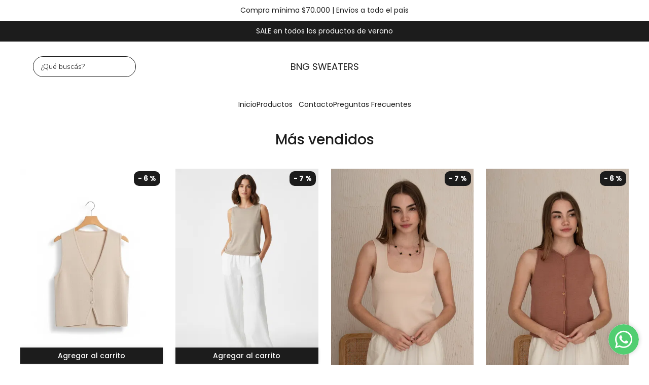

--- FILE ---
content_type: text/html; charset=utf-8
request_url: https://www.bngsweaters.com/
body_size: 24972
content:
<!DOCTYPE html><html lang="es" style="--color_primary:#1c1c1c;--color_contrast_primary:#ffffff;--color_secondary:#1c1c1c;--color_contrast_secondary:#ffffff;--color_text_primary:#1c1c1c;--color_background:#ffffff;--color_header_bg:var(--color_background);--color_header_text:var(--color_text_primary);--color_header_message_bg:rgba(255,255,255,1);--color_header_message_text:rgba(28,28,28,1);--color_footer_bg:var(--color_primary);--color_footer_text:var(--color_contrast_primary);--color_header_second_message_bg:var(--color_primary);--color_header_second_message_text:var(--color_contrast_primary);--product-aspect_ratio:2/3;--product-show_sku:0;--product-show_buy_now:1;--product-type_button_buy_now:4;--product-show_installments:0;--product-show_methods_payments:0;--product-text_align:center;--product-show_border:0;--product-object_fit:cover;--product-type_product_subtext_id:1;--product-type_product_text_price_id:2;--font_primary:'Poppins', sans-serif;--font_secondary:'Nunito Sans', sans-serif;"><head>
    <meta charset="utf-8">
    <title>BNG SWEATERS</title>
    <base href="/">
    <meta name="description" content="Esta es la tienda online de BNG SWEATERS! Ingresá y conocé nuestra amplia variedad de productos.">
    <meta name="viewport" content="width=device-width, initial-scale=1">
    <meta name="msapplication-TileColor" content="#1c1c1c">
    <meta name="theme-color" content="#1c1c1c">

    <link rel="preconnect" href="https://fonts.googleapis.com">
    <link rel="preconnect" href="https://fonts.gstatic.com" crossorigin="">
    <link rel="preconnect" href="https://cdn.v2.tiendanegocio.com">
  <style>*{font-display:block;box-sizing:border-box;outline:0;-webkit-tap-highlight-color:transparent}html,body{font-family:var(--font_primary);font-size:14px;-webkit-font-smoothing:antialiased;margin:0;padding:0;color:var(--color_text_primary)}body{background:var(--color_background);position:relative;min-height:100%;height:100%;overflow-x:hidden}@media screen and (max-width: 992px){html,body{font-family:var(--font_primary);font-size:14px;-webkit-font-smoothing:antialiased;margin:0;padding:0}}:root{--border-radius:0px}*{font-family:var(--font_primary)}</style><link rel="stylesheet" href="https://cdn.v2.tiendanegocio.com/template_57_v2/styles.4ede2312382bc0f8.css" media="print" onload="this.media='all'"><noscript><link rel="stylesheet" href="https://cdn.v2.tiendanegocio.com/template_57_v2/styles.4ede2312382bc0f8.css"></noscript><style>@charset "UTF-8";:root{--animate-duration:1s;--animate-delay:1s;--animate-repeat:1}</style><link rel="stylesheet" href="https://cdn.v2.tiendanegocio.com/template_57_v2/animate.css.2aaa93a3b204b0cd.css" media="print" onload="this.media='all'"><noscript><link rel="stylesheet" href="https://cdn.v2.tiendanegocio.com/template_57_v2/animate.css.2aaa93a3b204b0cd.css"></noscript><style>:root{--swiper-theme-color:#007aff}:root{--swiper-navigation-size:44px}</style><link rel="stylesheet" href="https://cdn.v2.tiendanegocio.com/template_57_v2/swiper.36dcb5a9e2eab4a4.css" media="print" onload="this.media='all'"><noscript><link rel="stylesheet" href="https://cdn.v2.tiendanegocio.com/template_57_v2/swiper.36dcb5a9e2eab4a4.css"></noscript><style ng-transition="1">main[_ngcontent-sc71]{margin-top:0;width:100%}main.of-hidden[_ngcontent-sc71]{overflow:hidden}@media screen and (orientation: portrait){main[_ngcontent-sc71]{overflow:hidden}}</style><meta property="og:description" content="Esta es la tienda online de BNG SWEATERS! Ingresá y conocé nuestra amplia variedad de productos."><meta name="twitter:description" content="Esta es la tienda online de BNG SWEATERS! Ingresá y conocé nuestra amplia variedad de productos."><meta property="og:image" content="https://cdn.v2.tiendanegocio.com/null"><meta name="twitter:image" content="https://cdn.v2.tiendanegocio.com/null"><link rel="canonical" href="https://bngsweaters.com/"><meta property="og:title" content="BNG SWEATERS"><meta property="og:url" content="bngsweaters.com"><meta property="og:site_name" content="BNG SWEATERS"><meta name="twitter:card" content="summary_large_image"><meta name="twitter:title" content="BNG SWEATERS"><style type="text/css" id="css_external"></style><link href="https://cdn.v2.tiendanegocio.com/null?width=512&amp;height=512&amp;aspect_ratio=1:1&amp;crop=auto" rel="apple-touch-icon" type="image/x-icon"><link href="https://cdn.v2.tiendanegocio.com/null?width=512&amp;height=512&amp;aspect_ratio=1:1&amp;crop=auto" rel="shortcut icon" type="image/x-icon"><link href="https://fonts.googleapis.com/css2?family=Poppins:wght@300;400;500;600;700;900&amp;display=block" rel="stylesheet"><link href="https://fonts.googleapis.com/css2?family=Nunito+Sans:wght@300;600;700&amp;display=swap" rel="stylesheet"><style ng-transition="1">.header[_ngcontent-sc59]{position:relative}.header.header_fixed[_ngcontent-sc59]{position:sticky;top:0;z-index:1000}.header.header_fixed[_ngcontent-sc59]   .header_container.complete[_ngcontent-sc59]{box-shadow:0 0 20px #0000001a;background:var(--color_header_bg);color:var(--color_header_text);fill:var(--color_header_text)}.header_container[_ngcontent-sc59]{background:var(--color_header_bg);color:var(--color_header_text);fill:var(--color_header_text);top:0;left:0;right:0;width:100%;height:auto;z-index:999;position:relative;transition:top .5s ease,background .5s ease;display:flex;flex-direction:column}.header_container[_ngcontent-sc59]   app-message[_ngcontent-sc59]:nth-child(1){order:5}.header_container[_ngcontent-sc59]   app-message[_ngcontent-sc59]:nth-child(1).top{order:1}.header_container[_ngcontent-sc59]   app-message[_ngcontent-sc59]:nth-child(2){order:6}.header_container[_ngcontent-sc59]   app-message[_ngcontent-sc59]:nth-child(2).top{order:2}.header_container[_ngcontent-sc59]   app-message.complete[_ngcontent-sc59]{max-width:none;width:100%}.header_container[_ngcontent-sc59]   .content[_ngcontent-sc59]{order:3}.header_container[_ngcontent-sc59]   .content-second-line[_ngcontent-sc59]{order:4}.header_container.header_absolute[_ngcontent-sc59]{position:absolute!important}.header_container.header_fixed[_ngcontent-sc59]{position:fixed!important}.header_container.header_transparent[_ngcontent-sc59]{background:rgba(0,0,0,.05)}.header_container[_ngcontent-sc59]   app-button-menu[_ngcontent-sc59]{display:none}.header_container[_ngcontent-sc59]   app-navbar[_ngcontent-sc59]{height:100%}.header-z-top[_ngcontent-sc59]   .header.header_fixed[_ngcontent-sc59], .header-z-top[_ngcontent-sc59]   .header_container[_ngcontent-sc59]{z-index:1000}@media screen and (orientation: portrait),screen and (max-width: 1080px){.header_container[_ngcontent-sc59]   .content[_ngcontent-sc59]{width:100%;grid-column-gap:10px;grid-template-columns:auto 1fr auto;border:none}.header_container[_ngcontent-sc59]   .content[_ngcontent-sc59]   app-logo[_ngcontent-sc59]{padding:0;height:auto;width:auto;margin:0 auto 0 0}.header_container[_ngcontent-sc59]   .content[_ngcontent-sc59]   app-navbar[_ngcontent-sc59]{display:none}.header_container[_ngcontent-sc59]   .content[_ngcontent-sc59]   app-button-menu[_ngcontent-sc59]{grid-area:1/1/2/2;display:block}.header_container[_ngcontent-sc59]   .content[_ngcontent-sc59]   .actions[_ngcontent-sc59]{grid-area:1/3/2/4}.hidden-portrait[_ngcontent-sc59]{display:none!important}.hidden-desktop[_ngcontent-sc59]{display:flex!important}.content-second-line[_ngcontent-sc59]{display:none}}@media screen and (max-width: 640px){.header_container[_ngcontent-sc59]   .content[_ngcontent-sc59]{padding:10px 5px;grid-column-gap:5px}.header_container[_ngcontent-sc59]   .content[_ngcontent-sc59]   .actions_element[_ngcontent-sc59]{margin:0 5px}}</style><style ng-transition="1">.header_container.header_transparent[_ngcontent-sc59]{background:transparent}.header.header_fixed[_ngcontent-sc59]   .header_container.complete[_ngcontent-sc59]{background:var(--color_header_bg);color:var(--color_header_text);fill:var(--color_header_text)}.content[_ngcontent-sc59]{display:grid;grid-template-columns:1fr auto 1fr;grid-template-rows:1fr;grid-column-gap:20px;grid-row-gap:0px;align-items:center;justify-content:space-between;padding:29px 15px;background:inherit;overflow:hidden}.content[_ngcontent-sc59]   .actions[_ngcontent-sc59]{font-size:1em;display:flex;align-items:center;justify-content:flex-start;height:100%}.content[_ngcontent-sc59]   .actions.end[_ngcontent-sc59]{justify-content:flex-end!important}.content[_ngcontent-sc59]   .actions_element[_ngcontent-sc59]{height:100%;justify-content:space-around;align-items:center;display:flex;margin:0 10px}.content[_ngcontent-sc59]   .actions_element.hidden-desktop[_ngcontent-sc59]{display:none}.content-second-line[_ngcontent-sc59]{padding:15px 0}.content-second-line[_ngcontent-sc59]{background:inherit}@media screen and (orientation: portrait),screen and (max-width: 1080px){.container[_ngcontent-sc59]{max-width:100%!important}}</style><style ng-transition="1">.message[_ngcontent-sc19]{font-family:var(--font_primary)!important;text-align:center;background:var(--color_header_message_bg);color:var(--color_header_message_text);padding:10px;overflow:hidden;word-break:break-word}.message.secondary[_ngcontent-sc19]{background:var(--color_header_second_message_bg);color:var(--color_header_second_message_text)}.message-text[_ngcontent-sc19]{color:inherit;display:inline-block;flex-direction:row;gap:12px}.message-text.animated[_ngcontent-sc19]{display:inline-block;white-space:nowrap;animation:var(--animation-duration, 20s) linear infinite _ngcontent-sc19_marquee}.message-text.animated[_ngcontent-sc19]   span[_ngcontent-sc19]{margin-left:5px}@keyframes _ngcontent-sc19_marquee{0%{transform:translate(0)}to{transform:translate(-100%)}}.message[_ngcontent-sc19]   .default[_ngcontent-sc19]{cursor:default;pointer-events:none}.hidden-text[_ngcontent-sc19]{overflow:hidden;max-width:100%;visibility:hidden;position:absolute;white-space:nowrap;margin:0;padding:0;font-size:inherit;font-family:inherit}</style><style ng-transition="1">.icon[_ngcontent-sc54]{cursor:pointer;display:flex;justify-items:center;font-size:29px}.icon[_ngcontent-sc54]   app-icon[_ngcontent-sc54]{font-size:29px;width:29px;height:29px}.searchbar[_ngcontent-sc54]{max-width:auto;display:flex;background:transparent;padding-right:0!important;margin:auto}.searchbar__select[_ngcontent-sc54]{min-width:200px}.searchbar__input[_ngcontent-sc54]{position:relative;width:100%;min-width:200px}.searchbar__input[_ngcontent-sc54]   input[_ngcontent-sc54]{width:100%;color:inherit}.searchbar__input[_ngcontent-sc54]   input[_ngcontent-sc54]::placeholder{color:inherit}.searchbar__input[_ngcontent-sc54]   input[_ngcontent-sc54]::-webkit-search-cancel-button{position:relative;-webkit-appearance:none;opacity:0}.searchbar__input[_ngcontent-sc54]   button[_ngcontent-sc54]{position:absolute;top:0;bottom:0;right:0;background:none;border:none;background:transparent;color:inherit;padding:0 12px;width:15%}.searchbar__input[_ngcontent-sc54]   .payment[_ngcontent-sc54]{position:absolute;bottom:-29px;left:0;color:#fff;font-size:.9em;padding-left:20px;width:100%;display:flex;-moz-align-items:center;-ms-align-items:center;align-items:center}.searchbar__input[_ngcontent-sc54]   .payment[_ngcontent-sc54]   span[_ngcontent-sc54]{text-shadow:0 2px 10px black;font-weight:700}.searchbar__input[_ngcontent-sc54]   .payment[_ngcontent-sc54]   img[_ngcontent-sc54]{width:75px;margin-left:10px}.searchbar__background[_ngcontent-sc54]{display:none}.searchbar[_ngcontent-sc54]   .searchbar__select[_ngcontent-sc54]   .select[_ngcontent-sc54]:after, .searchbar[_ngcontent-sc54]   .searchbar__input[_ngcontent-sc54]   button[_ngcontent-sc54]:before{content:"";position:absolute;top:0;bottom:0;margin:auto 0;display:block;width:1.1px;height:80%;background:inherit}.searchbar[_ngcontent-sc54]   .searchbar__input[_ngcontent-sc54]   button[_ngcontent-sc54]:before{left:-1px}.searchbar[_ngcontent-sc54]   .searchbar__select[_ngcontent-sc54]   .select[_ngcontent-sc54]:after{right:1px}.searchbar[_ngcontent-sc54]   .searchbar__input[_ngcontent-sc54]   button[_ngcontent-sc54]{width:auto}.searchbar__results[_ngcontent-sc54]{width:100%;max-height:300px;overflow-y:auto;position:absolute;top:100%;left:0;box-shadow:0 5px 20px #00000013;margin:0;padding:0;list-style:none;z-index:10}.searchbar__results[_ngcontent-sc54]   li[_ngcontent-sc54]{background:white;padding:10px 16px;transition:.3s;cursor:pointer}.searchbar__results[_ngcontent-sc54]   li[_ngcontent-sc54]:hover{background:#ECECEC}.searchbar.color_primary[_ngcontent-sc54]{border:2px solid var(--color_contrast_primary)}.searchbar.color_secondary[_ngcontent-sc54]{border:2px solid var(--color_contrast_secondary)}.searchbar.color_text[_ngcontent-sc54]{border:2px solid var(--color_text_primary)}.mobile[_ngcontent-sc54]{display:none}@media screen and (max-width: 1080px){.volar-form[_ngcontent-sc54]{width:100%}.volar-form[_ngcontent-sc54]   .searchbar[_ngcontent-sc54]{padding-right:5vw;color:inherit;position:absolute;width:100%;max-width:100%;top:100%;left:0%;transition:.2s;opacity:0;visibility:hidden;z-index:99;display:none}.volar-form[_ngcontent-sc54]   .searchbar.active[_ngcontent-sc54]{opacity:1;visibility:visible;display:flex}.volar-form[_ngcontent-sc54]   .searchbar__background[_ngcontent-sc54]{background:var(--color_header_bg);color:var(--color_header_text);display:flex;position:absolute;width:100%;height:130%;bottom:-30%;left:0%;z-index:-1}.volar-form[_ngcontent-sc54]   .searchbar__select[_ngcontent-sc54]{display:none!important}.volar-form[_ngcontent-sc54]   .searchbar__input[_ngcontent-sc54]{width:95%;margin:auto}.volar-form[_ngcontent-sc54]   .searchbar__input[_ngcontent-sc54]   input[_ngcontent-sc54], .volar-form[_ngcontent-sc54]   .searchbar__input[_ngcontent-sc54]   button[_ngcontent-sc54]{color:var(--color_header_text)}.volar-form[_ngcontent-sc54]   .searchbar[_ngcontent-sc54]   .searchbar__select[_ngcontent-sc54]   .select[_ngcontent-sc54]:after, .volar-form[_ngcontent-sc54]   .searchbar[_ngcontent-sc54]   .searchbar__input[_ngcontent-sc54]   button[_ngcontent-sc54]:before{background:inherit}.volar-form[_ngcontent-sc54]   .searchbar.color_primary[_ngcontent-sc54]   .searchbar__background[_ngcontent-sc54]{background:var(--color_primary)}.volar-form[_ngcontent-sc54]   .searchbar.color_primary[_ngcontent-sc54]   .searchbar__input[_ngcontent-sc54]{border-color:var(--color_contrast_primary)}.volar-form[_ngcontent-sc54]   .searchbar.color_primary[_ngcontent-sc54]   .searchbar__input[_ngcontent-sc54]   input[_ngcontent-sc54], .volar-form[_ngcontent-sc54]   .searchbar.color_primary[_ngcontent-sc54]   .searchbar__input[_ngcontent-sc54]   button[_ngcontent-sc54]{color:var(--color_contrast_primary)}.volar-form[_ngcontent-sc54]   .searchbar.color_secondary[_ngcontent-sc54]   .searchbar__background[_ngcontent-sc54]{background:var(--color_secondary)}.volar-form[_ngcontent-sc54]   .searchbar.color_secondary[_ngcontent-sc54]   .searchbar__input[_ngcontent-sc54]{border-color:var(--color_contrast_secondary)}.volar-form[_ngcontent-sc54]   .searchbar.color_secondary[_ngcontent-sc54]   .searchbar__input[_ngcontent-sc54]   input[_ngcontent-sc54], .volar-form[_ngcontent-sc54]   .searchbar.color_secondary[_ngcontent-sc54]   .searchbar__input[_ngcontent-sc54]   button[_ngcontent-sc54]{color:var(--color_contrast_secondary)}.volar-form[_ngcontent-sc54]   .searchbar.color_text[_ngcontent-sc54]   .searchbar__background[_ngcontent-sc54]{background:var(--color_text_secondary)}.volar-form[_ngcontent-sc54]   .searchbar.color_text[_ngcontent-sc54]   .searchbar__input[_ngcontent-sc54]{border-color:var(--color_text_primary)}.volar-form[_ngcontent-sc54]   .searchbar.color_text[_ngcontent-sc54]   .searchbar__input[_ngcontent-sc54]   input[_ngcontent-sc54], .volar-form[_ngcontent-sc54]   .searchbar.color_text[_ngcontent-sc54]   .searchbar__input[_ngcontent-sc54]   button[_ngcontent-sc54]{color:var(--color_text_primary)}.mobile[_ngcontent-sc54]{display:flex;margin-left:auto;width:29px;font-size:29px}}</style><style ng-transition="1">.searchbar[_ngcontent-sc54]{max-width:auto;background:transparent;margin:auto}.searchbar__input[_ngcontent-sc54]{border-radius:20px;border:1px solid}.searchbar__input[_ngcontent-sc54]   input[_ngcontent-sc54]{max-width:220px;color:inherit;padding:10px 35px 10px 15px}.searchbar__input[_ngcontent-sc54]   input[_ngcontent-sc54]::placeholder{color:inherit}.searchbar__input[_ngcontent-sc54]   button[_ngcontent-sc54]{color:inherit;display:flex;justify-content:center;align-items:center;padding:0 8px;font-size:24px}.mobile[_ngcontent-sc54]{display:none}@media screen and (max-width: 1080px){.volar-form[_ngcontent-sc54]   .searchbar[_ngcontent-sc54]{border:1.5px solid inherit}.volar-form[_ngcontent-sc54]   .searchbar__input[_ngcontent-sc54]   input[_ngcontent-sc54]{padding:10px!important}.mobile[_ngcontent-sc54]{display:flex;width:29px;font-size:29px}}</style><style ng-transition="1">.logo[_ngcontent-sc57]{width:100%;cursor:pointer;font-size:32px;margin:0;color:inherit;display:flex;align-items:center;justify-content:flex-start;max-height:90px}.logo_image[_ngcontent-sc57]{width:100%;height:auto;max-height:inherit;object-fit:contain;object-position:left}.logo_title[_ngcontent-sc57]{font-family:var(--font_primary)!important;width:100%;height:auto;font-size:18px;color:inherit;margin:auto}@media screen and (orientation: portrait){.logo[_ngcontent-sc57]{max-height:60px!important}.logo_image[_ngcontent-sc57]{max-width:160px!important;object-position:left!important}.logo_title[_ngcontent-sc57]{display:none}}</style><style ng-transition="1">.element[_ngcontent-sc55]{height:100%;justify-content:space-around;align-items:center;position:relative;display:flex;cursor:pointer;transition:.5s;color:inherit;fill:inherit;background:transparent;font-weight:500}.element[_ngcontent-sc55]   .icon[_ngcontent-sc55]{font-size:30px;width:30px;height:30px}.element__content[_ngcontent-sc55]{position:absolute;right:0;background:#e5e5e5;z-index:1;width:220px;display:flex;flex-direction:column;box-shadow:-4px 9px 15px #0003}.element__content[_ngcontent-sc55]   a[_ngcontent-sc55]{height:54px;width:100%;font-size:1em;display:flex;align-items:center;padding:0 10px;margin:1px 0;background:white}.element__content[_ngcontent-sc55]   a[_ngcontent-sc55]   span[_ngcontent-sc55]{font-family:var(--color_primary);width:100%;padding-left:10px}.element__content[_ngcontent-sc55]   a[_ngcontent-sc55]   app-icon[_ngcontent-sc55]{font-size:18px}.element__content[_ngcontent-sc55]   a[_ngcontent-sc55]:hover{color:var(--color_primary);background:#F6F6F6}.element__content[_ngcontent-sc55]   a[_ngcontent-sc55]:hover   svg[_ngcontent-sc55]{fill:var(--color_primary)}.element__content[_ngcontent-sc55]   a[_ngcontent-sc55]:last-child{background:var(--color_primary);justify-content:center;border:none!important;margin:10px;width:calc(100% - 20px)}.element__content[_ngcontent-sc55]   a[_ngcontent-sc55]:last-child   span[_ngcontent-sc55]{width:auto;padding:0}.element__content[_ngcontent-sc55]   a[_ngcontent-sc55]:last-child:hover{color:#fff;opacity:.6}.element.mobile[_ngcontent-sc55]{display:none}.backdrop[_ngcontent-sc55]{position:fixed;height:100%;width:100vw;left:0;top:0;z-index:-1;cursor:pointer}@media screen and (orientation: portrait){.element[_ngcontent-sc55]{width:100%}.element[_ngcontent-sc55]   span[_ngcontent-sc55]{display:none}.element[_ngcontent-sc55]   svg[_ngcontent-sc55]{fill:inherit}.element.mobile[_ngcontent-sc55]{display:flex}.element.desktop[_ngcontent-sc55]{display:none}}</style><style ng-transition="1">.element[_ngcontent-sc55]{transition:none!important}.element[_ngcontent-sc55]   app-icon[_ngcontent-sc55]{color:inherit;fill:inherit;width:30px;height:30px}.element_text[_ngcontent-sc55]{margin-left:10px}@media screen and (orientation: portrait){.element[_ngcontent-sc55]:last-of-type{padding-right:0;padding-left:0}}</style><style ng-transition="1">.shopping[_ngcontent-sc17]{color:inherit;font-size:1em;display:flex;height:100%;font-weight:500}.shopping__text[_ngcontent-sc17]{display:flex;justify-content:space-evenly;align-items:center;width:auto;position:relative;cursor:pointer}.shopping__text[_ngcontent-sc17]   a[_ngcontent-sc17]{color:inherit}.shopping__text[_ngcontent-sc17]   .img[_ngcontent-sc17]{cursor:pointer;position:relative;display:flex;width:30px}.shopping__text[_ngcontent-sc17]   .img[_ngcontent-sc17]   .icon[_ngcontent-sc17]{fill:inherit;color:inherit;width:inherit;height:inherit;font-size:30px;width:30px;height:30px}.shopping__text[_ngcontent-sc17]   .img[_ngcontent-sc17]   .badge[_ngcontent-sc17]{position:absolute;top:-5px;right:-5px;background:var(--color_secondary);color:var(--color_contrast_secondary);width:16px;height:16px;border-radius:50%;display:flex;-moz-align-items:center;-ms-align-items:center;align-items:center;-moz-justify-content:center;-ms-justify-content:center;justify-content:center;-ms-flex-pack:center;font-size:8px}.shopping[_ngcontent-sc17]   hr[_ngcontent-sc17]{color:var(--color_text_primary);border-bottom-color:var(--color_text_primary)}.shopping__content[_ngcontent-sc17]{color:var(--color_text_primary);display:flex;flex-direction:column;position:fixed;background-color:var(--color_background);width:480px;box-shadow:0 8px 16px #0003;z-index:1000000;height:100%;top:0;right:-100vw;transition:.5s;overflow:auto}.shopping__content__header[_ngcontent-sc17]{height:7%;display:flex;justify-content:space-between;align-items:center;padding:18px 22px;color:var(--color_primary);font-size:24px!important;border-bottom:solid rgba(0,0,0,.05) 2px}.shopping__content__header[_ngcontent-sc17]   app-icon[_ngcontent-sc17]{cursor:pointer}.shopping__content__content[_ngcontent-sc17]{padding-top:3%;flex:1 1 auto}.shopping__content__product[_ngcontent-sc17], .shopping__content__shipment[_ngcontent-sc17]{padding:16px 0 0;margin:auto;width:calc(100% - 32px)}.shopping__content__shipment[_ngcontent-sc17]{padding:0}.shopping__content[_ngcontent-sc17]   .product[_ngcontent-sc17]:first-of-type{margin-top:0}.shopping__content[_ngcontent-sc17]   .product[_ngcontent-sc17]{transition:1s;display:flex;width:100%;-moz-justify-content:flex-start;-ms-justify-content:flex-start;justify-content:flex-start;-ms-flex-pack:flex-start;-moz-align-items:center;-ms-align-items:center;align-items:center;margin-top:20px;position:relative}.shopping__content[_ngcontent-sc17]   .product[_ngcontent-sc17]   img[_ngcontent-sc17]{width:100px;object-fit:cover;object-position:top;cursor:pointer;margin-right:10px;height:100px}.shopping__content[_ngcontent-sc17]   .product_info[_ngcontent-sc17]{height:100px;max-height:100px;width:100%;display:flex;justify-content:space-between;flex-direction:column}.shopping__content[_ngcontent-sc17]   .product_info_secondline[_ngcontent-sc17]{align-items:flex-end}.shopping__content[_ngcontent-sc17]   .product_info_firstline[_ngcontent-sc17], .shopping__content[_ngcontent-sc17]   .product_info_secondline[_ngcontent-sc17]{display:flex;justify-content:space-between}.shopping__content[_ngcontent-sc17]   .product_info_firstline[_ngcontent-sc17]   .title[_ngcontent-sc17], .shopping__content[_ngcontent-sc17]   .product_info_secondline[_ngcontent-sc17]   .title[_ngcontent-sc17]{width:85%;-webkit-line-clamp:2;overflow:hidden;display:-webkit-box}.shopping__content[_ngcontent-sc17]   .product_info_firstline[_ngcontent-sc17]   .title[_ngcontent-sc17]   a[_ngcontent-sc17], .shopping__content[_ngcontent-sc17]   .product_info_secondline[_ngcontent-sc17]   .title[_ngcontent-sc17]   a[_ngcontent-sc17]{color:var(--color_text_primary);-webkit-line-clamp:2;overflow:hidden;display:-webkit-box;font-size:16px}.shopping__content[_ngcontent-sc17]   .product_info_firstline[_ngcontent-sc17]   .delete[_ngcontent-sc17], .shopping__content[_ngcontent-sc17]   .product_info_secondline[_ngcontent-sc17]   .delete[_ngcontent-sc17]{width:10%;height:20px;text-align:center;cursor:pointer;color:var(--color_text_primary)}.shopping__content[_ngcontent-sc17]   .product_info_firstline[_ngcontent-sc17]   .delete[_ngcontent-sc17]   svg[_ngcontent-sc17], .shopping__content[_ngcontent-sc17]   .product_info_secondline[_ngcontent-sc17]   .delete[_ngcontent-sc17]   svg[_ngcontent-sc17]{fill:var(--color_text_primary);height:100%}.shopping__content[_ngcontent-sc17]   .product_info_firstline[_ngcontent-sc17]   .prices[_ngcontent-sc17], .shopping__content[_ngcontent-sc17]   .product_info_secondline[_ngcontent-sc17]   .prices[_ngcontent-sc17]{text-align:right}.shopping__content[_ngcontent-sc17]   .product_info_firstline[_ngcontent-sc17]   .prices[_ngcontent-sc17]   .price[_ngcontent-sc17], .shopping__content[_ngcontent-sc17]   .product_info_secondline[_ngcontent-sc17]   .prices[_ngcontent-sc17]   .price[_ngcontent-sc17]{color:var(--color_text_primary);font-size:16px}.shopping__content[_ngcontent-sc17]   .product_info_firstline[_ngcontent-sc17]   .prices[_ngcontent-sc17]   .cross[_ngcontent-sc17], .shopping__content[_ngcontent-sc17]   .product_info_secondline[_ngcontent-sc17]   .prices[_ngcontent-sc17]   .cross[_ngcontent-sc17]{text-decoration:line-through;color:#616a6c;font-size:14px;margin-left:5px}.shopping__content[_ngcontent-sc17]   .subtotal[_ngcontent-sc17]{display:flex;-moz-justify-content:space-between;-ms-justify-content:space-between;justify-content:space-between;-ms-flex-pack:space-between;-moz-align-items:center;-ms-align-items:center;align-items:center;-moz-flex-direction:row;flex-direction:row;margin:20px 0;font-size:16px}.shopping__content[_ngcontent-sc17]   .total[_ngcontent-sc17]{display:flex;-moz-justify-content:flex-end;-ms-justify-content:flex-end;justify-content:flex-end;-ms-flex-pack:flex-end;-moz-align-items:flex-end;-ms-align-items:flex-end;align-items:flex-end;-moz-flex-direction:column;flex-direction:column;width:calc(100% - 32px);margin:10px auto 20px;flex:1 1 auto}.shopping__content[_ngcontent-sc17]   .total[_ngcontent-sc17]   div[_ngcontent-sc17]{width:100%;display:flex;-moz-justify-content:space-between;-ms-justify-content:space-between;justify-content:space-between;-ms-flex-pack:space-between;padding-bottom:10px;font-size:22px}.shopping__content[_ngcontent-sc17]   .total[_ngcontent-sc17]   a[_ngcontent-sc17]{display:inline;padding:10px 26px!important;margin:5px 0;font-size:16px!important}.shopping__content[_ngcontent-sc17]   .total[_ngcontent-sc17]   .btn[_ngcontent-sc17]{max-width:none!important;width:100%;text-align:center;flex:none;transition:.5s}.shopping__content[_ngcontent-sc17]   .total[_ngcontent-sc17]   .btn[_ngcontent-sc17]:hover{opacity:.8}.shopping__content[_ngcontent-sc17]   .total[_ngcontent-sc17]   .required_min[_ngcontent-sc17]{font-size:16px;text-align:justify}.shopping__content[_ngcontent-sc17]   .empty[_ngcontent-sc17]{display:flex;-moz-justify-content:center;-ms-justify-content:center;justify-content:center;-ms-flex-pack:center;-moz-align-items:center;-ms-align-items:center;align-items:center;-moz-flex-direction:row;flex-direction:row;width:90%;margin:auto;padding-bottom:16px;text-align:center}.shopping__content[_ngcontent-sc17]   .empty[_ngcontent-sc17]   a[_ngcontent-sc17]{display:inline;width:100%;text-align:center;margin-left:20px;font-size:1em;padding:10px 5px!important}.shopping.primary[_ngcontent-sc17]   .shopping__text[_ngcontent-sc17]   .img[_ngcontent-sc17]   .badge[_ngcontent-sc17]{background:var(--color_secondary);color:var(--color_contrast_secondary)}.shopping.secondary[_ngcontent-sc17]   .shopping__text[_ngcontent-sc17]   .img[_ngcontent-sc17]   .badge[_ngcontent-sc17], .shopping.text[_ngcontent-sc17]   .shopping__text[_ngcontent-sc17]   .img[_ngcontent-sc17]   .badge[_ngcontent-sc17]{background:var(--color_primary);color:var(--color_contrast_primary)}.message_error[_ngcontent-sc17]{align-items:flex-start!important;border-radius:5px;background:#ff5252;padding:15px 45px 15px 15px;color:#fff;position:relative;width:calc(100% - 32px);margin:auto}.message_error[_ngcontent-sc17]   .close[_ngcontent-sc17]{cursor:pointer;position:absolute;top:15px;right:15px;opacity:1;transition:.5s}.message_error[_ngcontent-sc17]   .close[_ngcontent-sc17]:hover{opacity:.8}.backdrop[_ngcontent-sc17]{position:fixed;height:100%;background:rgba(0,0,0,.2);width:100vw;left:0;top:0;z-index:98;cursor:pointer}@media screen and (max-width: 640px){.shopping__text[_ngcontent-sc17]{width:auto}.shopping__text[_ngcontent-sc17]   .badge[_ngcontent-sc17]{position:absolute;top:-8px;right:-4px;left:20px!important}.shopping__content[_ngcontent-sc17]{width:100vw}}@media screen and (orientation: portrait){.shopping__text[_ngcontent-sc17]{width:auto}.shopping__text[_ngcontent-sc17]   a[_ngcontent-sc17]{display:none!important}.shopping__text[_ngcontent-sc17]   .badge[_ngcontent-sc17]{top:-8px;right:-4px;left:20px!important}}</style><style ng-transition="1">.shopping__text[_ngcontent-sc17]   .img[_ngcontent-sc17]   .badge[_ngcontent-sc17]{position:absolute;top:-7.5px;right:-10px;width:18px;height:18px;font-size:10px}@media screen and (max-width: 640px){.shopping__text[_ngcontent-sc17]   img[_ngcontent-sc17]   .icon[_ngcontent-sc17]{fill:#000}.shopping__content[_ngcontent-sc17]   .product[_ngcontent-sc17]   .prices[_ngcontent-sc17]   .price[_ngcontent-sc17]{font-size:14px}}@media screen and (orientation: portrait){.shopping__text[_ngcontent-sc17]   .badge[_ngcontent-sc17]{top:-6.5px;left:15px!important}}</style><style ng-transition="1">.btn[_ngcontent-sc58]{padding:0 4px}.btn[_ngcontent-sc58]   app-icon[_ngcontent-sc58]{font-size:30px;width:30px;height:30px;color:var(--color_header_text)}</style><style ng-transition="1">.navbar[_ngcontent-sc21]{width:100%;height:100%}app-element[_ngcontent-sc21]{font-size:16px}.categories[_ngcontent-sc21]{height:100%;width:100%;z-index:100;cursor:default!important;justify-content:center;display:flex;margin:0;list-style-type:none;padding:0;gap:20px}.categories[_ngcontent-sc21]   .categories_text[_ngcontent-sc21]{display:flex;align-items:center;justify-content:space-around;height:100%;text-align:center}.categories[_ngcontent-sc21]   .categories_text[_ngcontent-sc21]   a[_ngcontent-sc21]{font-size:18px;font-weight:500;color:var(--color_header_bg);text-align:inherit}.categories[_ngcontent-sc21]   .categories_text[_ngcontent-sc21]   i[_ngcontent-sc21]:first-of-type{font-size:30px}.categories[_ngcontent-sc21]   .categories_text[_ngcontent-sc21]:hover   .categories_container[_ngcontent-sc21]{opacity:1;visibility:visible;box-shadow:0 10px 15px #0000000d}.categories[_ngcontent-sc21]   .categories_text[_ngcontent-sc21]   .categories_container[_ngcontent-sc21]{opacity:0;visibility:hidden;transition:.2s;position:absolute;padding:15px 10px 20px;left:0;top:100%;width:100%;transform-origin:left top 0;-webkit-transform-origin:left top 0;background:var(--color_header_text);color:var(--color_header_bg)}.categories[_ngcontent-sc21]   .categories_text[_ngcontent-sc21]   .categories_container[_ngcontent-sc21]:before{content:"";width:100%;height:15px;background:transparent;position:absolute;top:-15px;left:0;z-index:99}.categories[_ngcontent-sc21]   .categories_text[_ngcontent-sc21]   .categories_submenu[_ngcontent-sc21]{column-count:4;width:100%;display:block}.categories[_ngcontent-sc21]   .categories_text[_ngcontent-sc21]   .categories_submenu_list[_ngcontent-sc21], .categories[_ngcontent-sc21]   .categories_text[_ngcontent-sc21]   .categories_submenu_list_inner[_ngcontent-sc21]{list-style:none;padding:0;break-inside:avoid;margin-bottom:15px}.categories[_ngcontent-sc21]   .categories_text[_ngcontent-sc21]   .categories_submenu_list[_ngcontent-sc21]   .categories_text_title[_ngcontent-sc21]   a[_ngcontent-sc21], .categories[_ngcontent-sc21]   .categories_text[_ngcontent-sc21]   .categories_submenu_list_inner[_ngcontent-sc21]   .categories_text_title[_ngcontent-sc21]   a[_ngcontent-sc21]{padding:6px!important;font-size:16px;display:block;line-height:1;font-weight:700;letter-spacing:.3px;position:relative;z-index:1}.categories[_ngcontent-sc21]   .categories_text[_ngcontent-sc21]   .categories_submenu_list[_ngcontent-sc21]   .categories_text_subtitle[_ngcontent-sc21]   a[_ngcontent-sc21], .categories[_ngcontent-sc21]   .categories_text[_ngcontent-sc21]   .categories_submenu_list_inner[_ngcontent-sc21]   .categories_text_subtitle[_ngcontent-sc21]   a[_ngcontent-sc21]{padding:6px 8px!important;font-size:14px;display:block;line-height:1;font-weight:400;letter-spacing:.3px;position:relative;z-index:1}.categories[_ngcontent-sc21]   .categories_text[_ngcontent-sc21]   .categories_submenu_list[_ngcontent-sc21]   .categories_text_subtitle.small[_ngcontent-sc21]   a[_ngcontent-sc21], .categories[_ngcontent-sc21]   .categories_text[_ngcontent-sc21]   .categories_submenu_list_inner[_ngcontent-sc21]   .categories_text_subtitle.small[_ngcontent-sc21]   a[_ngcontent-sc21]{font-size:14px;font-weight:700}a[_ngcontent-sc21]:not([href]){cursor:default!important}</style><style ng-transition="1">.icon-text[_ngcontent-sc16]{height:inherit;width:auto;color:inherit;fill:inherit;cursor:inherit;font-size:inherit;max-width:inherit;-webkit-user-select:none;user-select:none;overflow:hidden;display:flex;justify-items:center;align-items:center;text-indent:-99999px}</style><style ng-transition="1">.footer[_ngcontent-sc70], .copyright[_ngcontent-sc70]{position:relative;z-index:999}.footer[_ngcontent-sc70]{background:var(--color_footer_bg);color:var(--color_footer_text);padding:28px 26px 0;overflow-x:hidden;font-weight:700}.footer[_ngcontent-sc70]   .container[_ngcontent-sc70]{width:100%;justify-content:space-between;margin-bottom:28px;gap:1rem}.footer[_ngcontent-sc70]   .logo[_ngcontent-sc70]   img[_ngcontent-sc70]{max-width:180px;object-fit:contain;object-position:left;height:60px}.footer[_ngcontent-sc70]   .icon[_ngcontent-sc70]{height:24px;margin-right:5px}.footer[_ngcontent-sc70]   .container[_ngcontent-sc70]{display:flex}.footer[_ngcontent-sc70]   .container[_ngcontent-sc70]   .column[_ngcontent-sc70]{width:20%}.footer[_ngcontent-sc70]   .container[_ngcontent-sc70]   .column-50[_ngcontent-sc70]{width:50%}.not-menues[_ngcontent-sc70]{display:flex;align-items:center;width:100%}.with-menu[_ngcontent-sc70]{display:flex;width:60%}.container-social[_ngcontent-sc70]{display:flex;flex-direction:column}.container-contact[_ngcontent-sc70]{display:flex;height:100%}.copyright[_ngcontent-sc70]{color:var(--color_footer_text);background:var(--color_footer_bg)}.copyright[_ngcontent-sc70]   .copyright-background[_ngcontent-sc70]{background:rgba(255,255,255,.05)}.copyright[_ngcontent-sc70]   .container[_ngcontent-sc70]{display:flex;padding-block:1.5rem;justify-content:space-between;align-items:center}.copyright[_ngcontent-sc70]   .container[_ngcontent-sc70]   a[_ngcontent-sc70]{color:var(--color_footer_text);text-decoration:underline!important}.copyright[_ngcontent-sc70]   p[_ngcontent-sc70]{margin:0;font-size:10px}.copyright[_ngcontent-sc70]   .creator[_ngcontent-sc70]{font-family:var(--font_secondary)!important;display:flex;align-items:center;justify-content:space-between;gap:10px;width:100%;flex-wrap:wrap;text-align:center;padding-right:10px;padding-left:10px}.copyright[_ngcontent-sc70]     svg{height:20px!important}@media screen and (max-width: 991px){.footer[_ngcontent-sc70]{padding:28px 0 32px}.footer[_ngcontent-sc70]   .logo[_ngcontent-sc70]{padding:0 16px}.footer[_ngcontent-sc70]   .logo[_ngcontent-sc70]   img[_ngcontent-sc70]{max-width:180px;object-fit:contain;object-position:left}.footer[_ngcontent-sc70]   .methods[_ngcontent-sc70]{padding-inline:1em}.footer[_ngcontent-sc70]   .container-social[_ngcontent-sc70]{width:100%}.footer[_ngcontent-sc70]   .container[_ngcontent-sc70]{-moz-flex-direction:column;flex-direction:column;margin-bottom:0}.footer[_ngcontent-sc70]   .container[_ngcontent-sc70]   .column[_ngcontent-sc70]{width:100%}.with-menu[_ngcontent-sc70], .not-menues[_ngcontent-sc70]{flex-direction:column;align-items:flex-start;padding-inline:1em;width:100%}}</style><style ng-transition="1">.container-social[_ngcontent-sc70]     app-newsletter .container{max-width:100%!important}@media screen and (orientation: portrait),screen and (max-width: 1080px){.container[_ngcontent-sc70]{max-width:100%!important}}</style><style ng-transition="1">.element[_ngcontent-sc20]{color:var(--color_header_text);font-size:14px;line-height:normal;font-weight:400;text-align:center;display:flex;align-items:center;font-family:var(--font_primary)!important}.element[_ngcontent-sc20]   app-icon[_ngcontent-sc20]{font-size:20px;height:20px;width:20px;margin-bottom:-2px;pointer-events:none}.element.contain_icon[_ngcontent-sc20]{margin-right:-8px}.footer[_ngcontent-sc20]{font-family:var(--font_secondary)!important}a[_ngcontent-sc20]:not([href]){cursor:default!important}</style><style ng-transition="1">svg[_ngcontent-sc62]{width:auto;height:30px}</style><style ng-transition="1">.navbar[_ngcontent-sc69]{width:100%;height:100%;word-break:break-all}app-element[_ngcontent-sc69]{font-size:14px}app-element[_ngcontent-sc69]     a{color:var(--color_footer_text)!important}.header[_ngcontent-sc69]{text-align:left;color:var(--color_footer_text);font-size:18px;font-weight:500;cursor:default!important}.header[_ngcontent-sc69]   p[_ngcontent-sc69]{margin:0 0 14px}.categories[_ngcontent-sc69]{height:100%;width:100%;z-index:100;cursor:default!important;align-items:flex-start;flex-direction:column;display:flex;margin:0;gap:5px;list-style-type:none;padding:0}.categories[_ngcontent-sc69]   .categories_text[_ngcontent-sc69]{display:flex;align-items:center;justify-content:space-around;text-align:center}.categories[_ngcontent-sc69]   .categories_text[_ngcontent-sc69]   .elements[_ngcontent-sc69]     .element{text-align:left}.categories[_ngcontent-sc69]   .categories_text[_ngcontent-sc69]   a[_ngcontent-sc69]{font-size:18px;font-weight:500;color:var(--color_header_bg);text-align:inherit}.categories[_ngcontent-sc69]   .categories_text[_ngcontent-sc69]   i[_ngcontent-sc69]:first-of-type{font-size:30px}a[_ngcontent-sc69]:not([href]){cursor:default!important}@media screen and (max-width: 991px){.navbar[_ngcontent-sc69]{padding-inline:1em}}</style><style ng-transition="1">.contact[_ngcontent-sc66]{line-height:1.5em;font-size:.9em;display:flex;justify-content:space-between;align-items:center;text-align:left}.contact[_ngcontent-sc66]   .list[_ngcontent-sc66]{width:100%}.contact[_ngcontent-sc66]   .list__header[_ngcontent-sc66]{font-family:var(--font_primary)!important;text-align:left;color:var(--color_footer_text);font-size:18px;font-weight:500;cursor:default!important}.contact[_ngcontent-sc66]   .list__header[_ngcontent-sc66]   p[_ngcontent-sc66]{margin:0 0 14px}.contact[_ngcontent-sc66]   .list--contact[_ngcontent-sc66]{font-family:var(--font_secondary)!important;display:flex;justify-content:flex-start}.contact[_ngcontent-sc66]   .list--contact[_ngcontent-sc66]   .event[_ngcontent-sc66]   a[_ngcontent-sc66]{align-items:center}.icon[_ngcontent-sc66]{height:24px;margin-right:5px}.afip[_ngcontent-sc66]{margin-top:16px;height:56px;max-height:56px}  .afip img{height:100%;width:auto;display:block}ul[_ngcontent-sc66]{padding:0;list-style:none;margin:0}ul[_ngcontent-sc66]   a[_ngcontent-sc66]{display:flex;align-items:flex-start;overflow-wrap:anywhere;max-width:250px;padding:6px 0;font-size:14px;color:var(--color_footer_text);font-weight:400}@media screen and (max-width: 991px){.numbers[_ngcontent-sc66]{padding-right:0}.list[_ngcontent-sc66]{margin-bottom:16px}ul[_ngcontent-sc66]   a[_ngcontent-sc66]{padding:3px 0}}</style><style ng-transition="1">.list[_ngcontent-sc65]{margin-top:1em}.list__header[_ngcontent-sc65]{display:flex;justify-content:flex-start;color:var(--color_footer_text);font-size:16px;font-weight:500;cursor:default!important}.list__header[_ngcontent-sc65]   p[_ngcontent-sc65]{margin:14px 0}.list__content[_ngcontent-sc65]{display:flex;flex-wrap:wrap;max-width:600px;gap:5px}.list[_ngcontent-sc65]   .creator_title[_ngcontent-sc65]{margin-top:0}.container-social[_ngcontent-sc65]{width:100%;margin-bottom:1.75rem}svg[_ngcontent-sc65]{height:35px!important}@media screen and (max-width: 992px){.container-social[_ngcontent-sc65]{justify-content:flex-start;align-items:flex-start}.creator[_ngcontent-sc65], .container-social[_ngcontent-sc65]{margin-bottom:28px}}</style><style ng-transition="1">.logo_entity[_ngcontent-sc68]{border-radius:calc(var(--border-radius) / 3);height:16.25px!important;width:30px}.header[_ngcontent-sc68]{color:var(--color_footer_text);font-size:18px;font-weight:500;cursor:default!important}.header[_ngcontent-sc68]   p[_ngcontent-sc68]{margin:0 0 14px}.content[_ngcontent-sc68]{display:flex;flex-wrap:wrap;align-items:center;max-width:600px;gap:5px}</style><style ng-transition="1">.logo_entity[_ngcontent-sc67]{border-radius:calc(var(--border-radius) / 3);height:16.25px!important;width:30px}.header[_ngcontent-sc67]{color:var(--color_footer_text);font-size:18px;font-weight:500;cursor:default!important}.header[_ngcontent-sc67]   p[_ngcontent-sc67]{margin:0 0 14px}.content[_ngcontent-sc67]{display:flex;flex-wrap:wrap;align-items:center;max-width:600px;gap:5px}</style><style ng-transition="1">.content[_ngcontent-sc116]{padding-top:0;margin:auto;height:100%;width:100%;max-height:100%;display:flex;flex-direction:column;justify-content:space-between}.content__base[_ngcontent-sc116]{overflow-y:auto;flex:1 1 0%;display:flex;flex-direction:column;padding-bottom:24px}.content__products[_ngcontent-sc116], .content__shipment[_ngcontent-sc116], .content__subtotal[_ngcontent-sc116]{display:flex;flex-direction:column;padding:0 12px}.content__subtotal[_ngcontent-sc116]   app-text-subtotal[_ngcontent-sc116]{margin-top:24px}.content__subtotal[_ngcontent-sc116]   app-text-extra[_ngcontent-sc116]{margin-top:8px}.content__subtotal[_ngcontent-sc116]   [_ngcontent-sc116]:last-child{margin-bottom:12px}.content__products[_ngcontent-sc116]   app-item-product[_ngcontent-sc116]{margin-bottom:24px}.content__products[_ngcontent-sc116]   app-item-product[_ngcontent-sc116]:last-of-type{margin-bottom:0}.content__shipment[_ngcontent-sc116]{margin-top:6px}.content__footer[_ngcontent-sc116]{border-top:solid rgba(0,0,0,.05) 2px;justify-content:flex-end;display:flex;flex-direction:column;padding:16px;position:relative}.btn[_ngcontent-sc116]{max-width:none!important;width:100%;text-align:center;flex:none;transition:.5s;display:flex;justify-content:center;align-items:center;padding:10px 26px!important;margin:5px 0;font-size:16px!important}.btn[_ngcontent-sc116]:hover{opacity:.8}hr[_ngcontent-sc116]{margin:12px 0!important;border:solid rgba(0,0,0,.05) 1px}</style><style ng-transition="1">.btn[_ngcontent-sc116]{border-radius:50px!important}</style><style ng-transition="1">.sidebar[_ngcontent-sc119]{display:flex;flex-direction:column;position:fixed;top:0;left:-100%;width:90%;max-width:430px;height:100%;background:var(--color_background);color:var(--color_text_primary);z-index:1001;transition:.2s;border-bottom-right-radius:0;border-top-right-radius:0}.sidebar--open[_ngcontent-sc119]{overflow-y:auto;overflow-x:hidden;left:0}.sidebar__header[_ngcontent-sc119]{height:60px;display:flex;align-items:center;justify-content:flex-end}.sidebar__header[_ngcontent-sc119]   .btn[_ngcontent-sc119]{display:block}.sidebar__header[_ngcontent-sc119]   .btn[_ngcontent-sc119]   app-icon[_ngcontent-sc119]{font-size:26px;color:var(--color_primary)}.sidebar__header[_ngcontent-sc119]   .btn.back[_ngcontent-sc119]{flex:1 1 auto;text-align:right}.sidebar__content[_ngcontent-sc119]{position:relative;flex:1 1 auto;padding-bottom:60px}.sidebar__content__primary[_ngcontent-sc119]{left:-120vw}.sidebar__content__primary.show[_ngcontent-sc119]{left:0}.sidebar__content[_ngcontent-sc119]   nav[_ngcontent-sc119]{width:100%}.sidebar__content[_ngcontent-sc119]   nav[_ngcontent-sc119]   a[_ngcontent-sc119]{display:block;width:100%;padding:20px 15px;font-weight:500;color:var(--color_text_primary);border-left:2px solid var(--color_primary);font-size:16px}.sidebar__content[_ngcontent-sc119]   nav[_ngcontent-sc119]   a.active[_ngcontent-sc119]{background:rgba(0,0,0,.025);border-left:2px solid var(--color_primary);color:var(--color_primary)}.sidebar__footer[_ngcontent-sc119]{width:100%}.menu-translucent[_ngcontent-sc119]{position:fixed;top:0;left:0;z-index:1000;width:100%;height:100%;background:rgba(0,0,0,.5)}</style><style ng-transition="1">.user-menu[_ngcontent-sc118]{border-top:solid rgba(0,0,0,.05) 2px;display:flex;align-items:center;justify-content:center;padding:15px 0}.user-menu-icon[_ngcontent-sc118]{display:none}.user-menu-element[_ngcontent-sc118]{font-size:16px;font-weight:500;width:50%;padding:0 10px;text-align:center}.user-menu-element[_ngcontent-sc118]:last-of-type{border-left:solid rgba(0,0,0,.1) 2px}</style><style ng-transition="1">.empty[_ngcontent-sc104]{font-family:var(--font_secondary);display:flex;justify-content:center;align-items:center;flex-direction:row;width:90%;margin:auto;text-align:center;padding-top:48px;padding-bottom:16px}</style><style ng-transition="1">a[_ngcontent-sc117]{display:flex;-moz-align-items:center;-ms-align-items:center;align-items:center;-moz-justify-content:space-between;-ms-justify-content:space-between;justify-content:space-between;-ms-flex-pack:space-between;width:100%;padding:20px 15px;font-weight:500;color:var(--color_text_primary);font-size:16px;-webkit-user-select:none;user-select:none}.content[_ngcontent-sc117]{height:0;width:100%;overflow:hidden}.content[_ngcontent-sc117]   a[_ngcontent-sc117]{padding-left:20px;padding-top:16px;padding-bottom:16px;font-weight:500;color:var(--color_text_primary);background:transparent}.show-all[_ngcontent-sc117]{color:var(--color_primary)!important}.icon[_ngcontent-sc117]{height:20px;color:var(--color_primary)}.content.open[_ngcontent-sc117]{height:100%;background:rgba(0,0,0,.05)}</style><style ng-transition="1">.section{--section-padding-top: 0px;--section-padding-bottom: 0px}.section-padding{padding-top:var(--section-padding-top);padding-bottom:var(--section-padding-bottom)}.boxshadow{position:fixed;height:100%;width:100%;top:0;left:0;z-index:9998;background:rgba(0,0,0,.25);opacity:0;transition:.25s;visibility:hidden}.boxshadow.show{opacity:1;visibility:visible}.highlight{box-sizing:content-box;z-index:9999;position:relative}.highlight:before{content:"";position:absolute;inset:0;border:3px solid var(--color_primary);z-index:10000}app-newletters-banner,app-album,app-album-links,app-list-logo,app-text-simple,app-text-advanced,app-carrousel{position:relative;z-index:1;border-radius:inherit;overflow:hidden;display:block}
</style><style ng-transition="1">.section{--section-padding-top: 30px;--section-padding-bottom: 30px;--section-padding-inline:40px;max-width:100vw}.section.container{width:100%}.section-padding{padding-inline:40px}.section-complete{padding-top:30px;padding-bottom:30px}.section-complete-top{padding-top:30px}.section-background{background-position:center;background-repeat:no-repeat;background-size:cover}@media screen and (max-width: 992px){.section{--section-padding-inline:15px}.section-padding{padding-inline:15px!important}}@media only screen and (max-device-width: 1366px){.section-background{background-attachment:scroll}}
</style><style ng-transition="1">.not_click[_ngcontent-sc134]   app-item-gift[_ngcontent-sc134]{pointer-events:none;cursor:default}.content[_ngcontent-sc134]{position:relative}.content[_ngcontent-sc134]   .swiper[_ngcontent-sc134]{margin-left:auto;margin-right:auto;position:relative;list-style:none;z-index:1;pointer-events:none}.content[_ngcontent-sc134]   .swiper[_ngcontent-sc134]   .swiper-wrapper[_ngcontent-sc134]{pointer-events:auto}.content[_ngcontent-sc134]   .swiper-button-next[_ngcontent-sc134]{right:-50px}.content[_ngcontent-sc134]   .swiper-button-prev[_ngcontent-sc134]{left:-50px}.content[_ngcontent-sc134]   .color-primary[_ngcontent-sc134]:after{color:var(--color_text_primary)!important}.content[_ngcontent-sc134]   .swiper-button-next[_ngcontent-sc134], .content[_ngcontent-sc134]   .swiper-button-prev[_ngcontent-sc134]{width:47px;height:47px;transition:.5s}.content[_ngcontent-sc134]   .swiper-button-next[_ngcontent-sc134]:after, .content[_ngcontent-sc134]   .swiper-button-prev[_ngcontent-sc134]:after{transition:inherit;color:var(--color_secondary);font-size:18px}.content[_ngcontent-sc134]   .swiper-button-next[_ngcontent-sc134]:hover, .content[_ngcontent-sc134]   .swiper-button-prev[_ngcontent-sc134]:hover{background:var(--color_secondary);border-radius:100%}.content[_ngcontent-sc134]   .swiper-button-next[_ngcontent-sc134]:hover:after, .content[_ngcontent-sc134]   .swiper-button-prev[_ngcontent-sc134]:hover:after{color:var(--color_contrast_secondary)}.content-grid[_ngcontent-sc134]{display:grid;grid-template-columns:repeat(var(--row),1fr);column-gap:1em;row-gap:1em}.content-grid-mobile[_ngcontent-sc134]{display:none}.content-grid.hidden-row-1[_ngcontent-sc134]   .element[_ngcontent-sc134]:nth-child(n+2), .content-grid-mobile.hidden-row-1[_ngcontent-sc134]   .element[_ngcontent-sc134]:nth-child(n+2){display:none}.content-grid.hidden-row-2[_ngcontent-sc134]   .element[_ngcontent-sc134]:nth-child(n+3), .content-grid-mobile.hidden-row-2[_ngcontent-sc134]   .element[_ngcontent-sc134]:nth-child(n+3){display:none}.content-grid.hidden-row-3[_ngcontent-sc134]   .element[_ngcontent-sc134]:nth-child(n+4), .content-grid-mobile.hidden-row-3[_ngcontent-sc134]   .element[_ngcontent-sc134]:nth-child(n+4){display:none}.content-grid.hidden-row-4[_ngcontent-sc134]   .element[_ngcontent-sc134]:nth-child(n+5), .content-grid-mobile.hidden-row-4[_ngcontent-sc134]   .element[_ngcontent-sc134]:nth-child(n+5){display:none}.content-grid.hidden-row-5[_ngcontent-sc134]   .element[_ngcontent-sc134]:nth-child(n+6), .content-grid-mobile.hidden-row-5[_ngcontent-sc134]   .element[_ngcontent-sc134]:nth-child(n+6){display:none}.content-grid.hidden-row-6[_ngcontent-sc134]   .element[_ngcontent-sc134]:nth-child(n+7), .content-grid-mobile.hidden-row-6[_ngcontent-sc134]   .element[_ngcontent-sc134]:nth-child(n+7){display:none}.complete[_ngcontent-sc134]{width:100%!important}.complete[_ngcontent-sc134]   app-header-component[_ngcontent-sc134]{display:block}@media screen and (orientation: portrait) and (max-width: 575px){.container[_ngcontent-sc134]   .content-grid[_ngcontent-sc134]{display:none}.container[_ngcontent-sc134]   .content-grid-mobile[_ngcontent-sc134]{display:grid;grid-template-columns:repeat(var(--row_mobile),1fr);column-gap:1em;row-gap:1em}.container[_ngcontent-sc134]   .swiper-button-next[_ngcontent-sc134], .container[_ngcontent-sc134]   .swiper-button-prev[_ngcontent-sc134]{display:none}}</style><style ng-transition="1">.header[_ngcontent-sc134]{margin-bottom:30px;text-align:center;overflow:hidden;padding:0 0 12px;position:relative}.header[_ngcontent-sc134]   h2[_ngcontent-sc134]{font-size:28px!important;color:inherit;font-weight:500!important;text-align:center;margin:0!important;position:relative;width:inherit;display:inline-block}.header[_ngcontent-sc134]   p[_ngcontent-sc134]{width:inherit;font-size:16px;color:inherit;margin-bottom:0;font-weight:300!important}.header[_ngcontent-sc134]   .swiper-button-next[_ngcontent-sc134]{right:0!important}.header[_ngcontent-sc134]   .swiper-button-prev[_ngcontent-sc134]{right:47px!important;left:auto!important}.header[_ngcontent-sc134]   .swiper-button-next[_ngcontent-sc134], .header[_ngcontent-sc134]   .swiper-button-prev[_ngcontent-sc134]{color:inherit;top:40%}.header[_ngcontent-sc134]   .swiper-button-next[_ngcontent-sc134]:after, .header[_ngcontent-sc134]   .swiper-button-prev[_ngcontent-sc134]:after{font-size:14px!important}.see-line[_ngcontent-sc134]{border-bottom:1px solid}.swiper[_ngcontent-sc134]{overflow:hidden}@media screen and (orientation: portrait) and (max-width: 575px){.content[_ngcontent-sc134]{width:100%;max-width:100%!important}}</style><style ng-transition="1">.section--payment[_ngcontent-sc138]{background:transparent;display:grid;grid-template-columns:repeat(3,33.3333333333%);grid-template-rows:1fr;grid-column-gap:15px;grid-row-gap:20px;align-items:center}.section--payment[_ngcontent-sc138]   .column[_ngcontent-sc138]{display:flex;-moz-align-items:center;-ms-align-items:center;align-items:center;-moz-justify-content:center;-ms-justify-content:center;justify-content:center;-ms-flex-pack:center;-moz-flex-direction:row;flex-direction:row;padding-top:25px;padding-bottom:25px;height:100%;position:relative}.section--payment[_ngcontent-sc138]   .column[_ngcontent-sc138]   img[_ngcontent-sc138], .section--payment[_ngcontent-sc138]   .column[_ngcontent-sc138]   svg[_ngcontent-sc138]{width:50px;height:50px;display:block}.section--payment[_ngcontent-sc138]   .column-icon[_ngcontent-sc138]{font-size:42px;cursor:default;font-weight:100;width:25%;text-align:center;color:inherit;z-index:3}.section--payment[_ngcontent-sc138]   .column-text-container[_ngcontent-sc138]{text-align:center;width:75%;padding-right:7.5%;z-index:3}.section--payment[_ngcontent-sc138]   .column-title[_ngcontent-sc138]{font-family:var(--font_primary)!important;font-size:18px;font-weight:700;margin-top:0;margin-bottom:7.5px}.section--payment[_ngcontent-sc138]   .column-subtitle[_ngcontent-sc138]{font-family:var(--font_secondary)!important;font-size:16px;font-weight:100;margin:0}.swiper-pagination[_ngcontent-sc138]{transform:scale(.5);display:none}@media screen and (orientation: portrait) and (max-width: 767px){.section--payment[_ngcontent-sc138]{grid-template-columns:repeat(1,100%)!important;padding:0}.section--payment[_ngcontent-sc138]   .column[_ngcontent-sc138]   img[_ngcontent-sc138]{width:40px;height:40px}[_nghost-sc138]     .swiper .swiper-pagination-bullet-active{background:var(--color_primary)}[_nghost-sc138]     .swiper .btn--secondary .swiper-pagination-bullet-active{background:var(--color_secondary)!important}}</style><style ng-transition="1">.section--payment[_ngcontent-sc138]{grid-column-gap:10px!important}.section--payment[_ngcontent-sc138]   .column[_ngcontent-sc138]{margin:auto;padding-top:0;padding-bottom:0;flex-direction:column;gap:1rem}.section--payment[_ngcontent-sc138]   .column-icon[_ngcontent-sc138]{font-size:52px;transition:.2s;height:52px;padding-left:0;font-weight:100}.section--payment[_ngcontent-sc138]   .column[_ngcontent-sc138]     app-icon i svg{height:52px!important;width:52px!important}.section--payment[_ngcontent-sc138]   .column-text-container[_ngcontent-sc138]{text-align:center;width:auto;padding-right:6px}.section--payment[_ngcontent-sc138]   .column-title[_ngcontent-sc138]{font-weight:500;letter-spacing:.3px;margin:0}.section--payment[_ngcontent-sc138]   .column-subtitle[_ngcontent-sc138]{color:#777;font-weight:400;font-size:14px;margin-top:10px;margin-bottom:0}.section--payment[_ngcontent-sc138]   .column[_ngcontent-sc138]:first-child{border-right:none}.section--payment[_ngcontent-sc138]   .column[_ngcontent-sc138]:nth-child(3){border-left:none}.section--payment[_ngcontent-sc138]   .column[_ngcontent-sc138]:last-child{border-left:none}.section--payment[_ngcontent-sc138]   .column[_ngcontent-sc138]:nth-child(2){border-left:none}@media screen and (orientation: portrait) and (max-width: 575px){.section--payment[_ngcontent-sc138]{grid-template-columns:repeat(1,1fr);padding:0;padding-bottom:35px!important;margin-bottom:-30px}.section--payment[_ngcontent-sc138]   .column[_ngcontent-sc138]{border:none!important;-moz-justify-content:center;-ms-justify-content:center;justify-content:center;-ms-flex-pack:center}.section--payment[_ngcontent-sc138]   .column-icon[_ngcontent-sc138]{width:20%;text-align:left}.section--payment[_ngcontent-sc138]   .column-text-container[_ngcontent-sc138]{width:auto;padding-left:5%}.section--payment[_ngcontent-sc138]   .column[_ngcontent-sc138]   img[_ngcontent-sc138]{width:40px;height:40px}}</style><style ng-transition="1">.container[_ngcontent-sc132]{padding:30px 0}.container[_ngcontent-sc132]   .content[_ngcontent-sc132]{display:flex;flex-wrap:wrap}.container[_ngcontent-sc132]   .content[_ngcontent-sc132]   .element[_ngcontent-sc132]{width:25%;flex-basis:25%;padding:0 10px 20px 0}.container[_ngcontent-sc132]   .button-more[_ngcontent-sc132]{display:flex;justify-content:center;z-index:1;position:relative}.container[_ngcontent-sc132]   .button-more[_ngcontent-sc132]   .btn[_ngcontent-sc132]{margin:0;width:-moz-fit-content;width:fit-content;background:var(--color_primary)!important;color:var(--color_contrast_primary)!important;transition:.5s;opacity:1;font-size:14px}.container[_ngcontent-sc132]   .button-more[_ngcontent-sc132]   .btn[_ngcontent-sc132]:hover{opacity:.8}.not_click[_ngcontent-sc132]{pointer-events:none;cursor:default}@media screen and (orientation: portrait) and (max-width: 575px){.container[_ngcontent-sc132]   .content[_ngcontent-sc132]   .element[_ngcontent-sc132]{flex-basis:50%;width:50%;padding:0 10px 20px 0}}</style><style ng-transition="1">h2[_ngcontent-sc131]{font-family:var(--font_primary)!important}p[_ngcontent-sc131]{font-family:var(--font_secondary)!important}</style><style ng-transition="1">.header[_ngcontent-sc131]{overflow:hidden;color:var(--header-color);position:relative;display:block}.header[_ngcontent-sc131]   h2[_ngcontent-sc131]{font-size:28px!important;font-weight:500!important;text-align:var(--align-text-title);margin-top:0;letter-spacing:1px;color:inherit}.header[_ngcontent-sc131]   p[_ngcontent-sc131]{font-size:16px;margin-top:15px;color:inherit;font-weight:300!important;text-align:var(--align-text-description)}@media screen and (orientation: portrait){.header[_ngcontent-sc131]   h2[_ngcontent-sc131]{font-size:24px!important}.header[_ngcontent-sc131]   p[_ngcontent-sc131]{width:100%;font-size:14px!important}}</style><style ng-transition="1">.newsletter[_ngcontent-sc141]{padding-top:65px;padding-bottom:65px;display:flex;flex-direction:column;align-items:center;justify-content:center;padding-inline:2rem}.newsletter_title[_ngcontent-sc141]{font-family:var(--font_primary)!important;font-size:32px;font-weight:700;color:inherit;margin-top:0;margin-bottom:1.5rem}.newsletter_description[_ngcontent-sc141], .newsletter_success[_ngcontent-sc141], .newsletter_error[_ngcontent-sc141]{font-family:var(--font_secondary)!important;font-size:18px;color:inherit;font-weight:500;margin-top:0;margin-bottom:1.5rem}.newsletter_success[_ngcontent-sc141], .newsletter_error[_ngcontent-sc141]{font-weight:500;margin-top:1.5rem;margin-bottom:0}.newsletter_container_input[_ngcontent-sc141]{display:flex;align-items:center;flex-wrap:wrap;justify-content:center;max-width:100%}.newsletter_input[_ngcontent-sc141]{background:white;color:#000!important;margin:0 5px;font-size:16px;flex:1 1 auto}.newsletter_button[_ngcontent-sc141]{height:42px}.newsletter[_ngcontent-sc141]   .field_input[_ngcontent-sc141]{width:auto;max-width:100%}.newsletter[_ngcontent-sc141]   .field_input[_ngcontent-sc141]   .btn--secondary[_ngcontent-sc141]{background:var(--color_secondary);color:var(--color_contrast_secondary)}.container[_ngcontent-sc141]{display:flex;flex-direction:column}</style><style ng-transition="1">.newsletter[_ngcontent-sc141]{padding-inline:0}h2[_ngcontent-sc141]{font-weight:400!important;letter-spacing:5px;line-height:60px;font-size:32px!important;font-weight:600;letter-spacing:4px;text-transform:uppercase;margin-bottom:42px!important}p[_ngcontent-sc141]{font-size:14px!important;margin-bottom:35px!important}.newsletter_input[_ngcontent-sc141], .newsletter_button[_ngcontent-sc141]{border-radius:50px!important;padding:20px!important;height:auto!important}@media screen and (orientation: portrait) and (max-width: 575px){h2[_ngcontent-sc141]{font-size:32px!important}p[_ngcontent-sc141]{font-size:18px!important}}</style><style ng-transition="1">.item-gift[_ngcontent-sc82]{background:inherit;display:flex;flex-direction:column}.item-gift.animated[_ngcontent-sc82]{opacity:0}.item-gift__container[_ngcontent-sc82]{position:relative}.item-gift__container[_ngcontent-sc82]   app-list-variants[_ngcontent-sc82]{position:absolute;bottom:-1px;left:-1px;width:calc(100% + 2px);border:1px solid rgba(0,0,0,.2);z-index:99;animation:_ngcontent-sc82_move-up .3s ease-in-out forwards}@keyframes _ngcontent-sc82_move-up{0%{bottom:-50px;opacity:.5}to{bottom:-1px;opacity:1}}.item-gift__image[_ngcontent-sc82]{position:relative;background:inherit;transition:.5s;overflow:hidden;display:block}.item-gift__image-img[_ngcontent-sc82]{width:100%;height:100%;transition:inherit;aspect-ratio:var(--product-aspect_ratio);object-fit:var(--product-object_fit);min-height:150px;display:block}.item-gift__image-promo[_ngcontent-sc82]{position:absolute;background:var(--color_secondary);z-index:20;top:10px;right:10px;font-size:12px;border-radius:var(--border-radius);text-align:center;color:var(--color_contrast_secondary);font-weight:700;cursor:default;padding:5px 10px}.item-gift__image-sku[_ngcontent-sc82], .item-gift__image-sold-out[_ngcontent-sc82]{position:absolute;background:var(--color_secondary);z-index:20;top:10px;left:10px;font-size:12px;border-radius:var(--border-radius);text-align:center;color:var(--color_contrast_secondary);font-weight:700;cursor:default;padding:5px 10px}.item-gift__image-sold-out[_ngcontent-sc82]{background:darkgray;color:#fff}.item-gift__image-sold-out.second-line[_ngcontent-sc82]{top:40px}.item-gift__content[_ngcontent-sc82]{padding:16px 10px;cursor:default;outline:none;display:flex;flex-direction:column;justify-content:left;align-items:flex-start;border-top:var(--product-border);min-height:105px}.item-gift__content-title[_ngcontent-sc82]{text-align:left;color:var(--text-color);font-size:18px;font-weight:400;margin:0 0 10px;max-height:52px;line-height:normal;display:block;display:-webkit-box;-webkit-line-clamp:2;overflow:hidden;text-overflow:ellipsis;-webkit-box-orient:vertical;overflow-wrap:anywhere}.item-gift__content[_ngcontent-sc82]   .price[_ngcontent-sc82]{text-align:var(--product-text_align);font-weight:initial}.item-gift__content[_ngcontent-sc82]   .price[_ngcontent-sc82]   .value[_ngcontent-sc82]{color:var(--text-color);text-decoration:none;font-size:14px!important}.item-gift__content[_ngcontent-sc82]   .price[_ngcontent-sc82]   .value.promo[_ngcontent-sc82]{color:var(--text-color)}.item-gift__content[_ngcontent-sc82]   .price[_ngcontent-sc82]   .value.cross[_ngcontent-sc82]{text-decoration:line-through}.item-gift__content[_ngcontent-sc82]   .price[_ngcontent-sc82]   .stripe[_ngcontent-sc82], .item-gift__content[_ngcontent-sc82]   .price[_ngcontent-sc82]   .text[_ngcontent-sc82]{color:var(--text-color);padding:0 5px;font-size:14px}.item-gift__content[_ngcontent-sc82]   .price[_ngcontent-sc82]   .texts[_ngcontent-sc82]{color:var(--text-color);padding:0 5px 0 0;font-size:14px}.item-gift__content[_ngcontent-sc82]   .price.discount[_ngcontent-sc82]{margin-top:10px;text-transform:uppercase;text-align:left}.item-gift__content[_ngcontent-sc82]   .subtext[_ngcontent-sc82]{text-align:start!important;margin-bottom:0;margin-top:10px;font-size:14px;color:var(--text-color);font-weight:300;overflow-wrap:anywhere}.item-gift.item-border[_ngcontent-sc82]{border:1px solid var(--color_primary);border-radius:10px!important}.item-gift.item-border[_ngcontent-sc82]   .item-gift__content[_ngcontent-sc82]{border-top:1px solid var(--color_primary)}.item-gift.item-border[_ngcontent-sc82]   .item-gift__image[_ngcontent-sc82]{border-radius:10px 10px 0 0!important}@keyframes _ngcontent-sc82_shadow-linear{0%{left:-350px}to{left:150%}}.item-gift--loading[_ngcontent-sc82]{position:relative;opacity:.3;overflow:hidden}.item-gift--loading[_ngcontent-sc82]:after{content:"";display:block;width:350px;height:100%;position:absolute;top:0;left:-350px;z-index:2;background:linear-gradient(90deg,rgba(255,255,255,0),rgba(255,255,255,.8),rgba(255,255,255,0));animation:_ngcontent-sc82_shadow-linear 1.5s infinite ease-in}.item-gift--loading[_ngcontent-sc82]   .item-gift__image[_ngcontent-sc82]{background:#ECECEC;width:100%;height:100%;transition:inherit;aspect-ratio:var(--product-aspect_ratio)}.item-gift--loading[_ngcontent-sc82]   .item-gift__content[_ngcontent-sc82]{padding-top:6px}.item-gift--loading[_ngcontent-sc82]   .item-gift__content[_ngcontent-sc82]   h3[_ngcontent-sc82], .item-gift--loading[_ngcontent-sc82]   .item-gift__content[_ngcontent-sc82]   p[_ngcontent-sc82]{display:inline;color:#ececec;background:#ECECEC;-webkit-user-select:none;user-select:none}.item-gift--loading[_ngcontent-sc82]   .item-gift__content[_ngcontent-sc82]   h3[_ngcontent-sc82]{line-height:1.35em}.item-gift--loading[_ngcontent-sc82]   .item-gift__content[_ngcontent-sc82]   p[_ngcontent-sc82]{max-height:2em;overflow:hidden;display:inline-block;width:95%}@media screen and (max-width: 767px){.item-gift__content-title[_ngcontent-sc82], .item-gift__content[_ngcontent-sc82]   .price[_ngcontent-sc82]   .value[_ngcontent-sc82], .item-gift__content[_ngcontent-sc82]   .price[_ngcontent-sc82]   .stripe[_ngcontent-sc82], .item-gift__content[_ngcontent-sc82]   .price[_ngcontent-sc82]   .text[_ngcontent-sc82], .item-gift__content[_ngcontent-sc82]   .price[_ngcontent-sc82]   .texts[_ngcontent-sc82]{font-size:14px}app-button-buy[_ngcontent-sc82]{display:flex!important}}</style><style ng-transition="1">.content-tags[_ngcontent-sc77]{position:absolute;width:100%;height:auto;top:0;left:0;display:flex;justify-content:space-between;flex-wrap:wrap}.content-tags[_ngcontent-sc77]   .column[_ngcontent-sc77]{display:flex;flex-direction:column;gap:5px;padding:5px;white-space:nowrap}.content-tags[_ngcontent-sc77]   .column--right[_ngcontent-sc77]{align-items:flex-end;text-align:right}.content-tags[_ngcontent-sc77]   .column--left[_ngcontent-sc77]{align-items:flex-start;text-align:left}</style><style ng-transition="1">.tag-content[_ngcontent-sc76]{background:var(--color_secondary);z-index:20;min-height:24px;font-size:12px;border-radius:calc(var(--border-radius) - 2.5px);text-align:center;padding:4px 8px;color:var(--color_contrast_secondary);font-weight:500;display:inline-flex;justify-content:center;align-items:center;cursor:default;text-align:inherit}.tag-content.tag-primary[_ngcontent-sc76]{background:var(--color_primary);color:var(--color_contrast_primary)}.tag-content.tag-secondary[_ngcontent-sc76]{background:var(--color_secondary);color:var(--color_contrast_secondary)}.tag-content.tag-gray[_ngcontent-sc76]{background:darkgray;color:#fff}</style><style ng-transition="1">.tag-content[_ngcontent-sc76]{font-size:14px!important;line-height:1.5!important;font-weight:700!important;border-radius:10px}</style><style ng-transition="1">.button[_ngcontent-sc78]{cursor:pointer;height:40px;width:40px;font-weight:500;display:flex;-moz-align-items:center;-ms-align-items:center;align-items:center;-moz-justify-content:center;-ms-justify-content:center;justify-content:center;-ms-flex-pack:center;background:var(--color_primary);border-radius:100%;box-shadow:#11111a0d 0 1px,#11111a1a 0 0 8px}.button[_ngcontent-sc78]   .state-add[_ngcontent-sc78], .button[_ngcontent-sc78]   .state-loading[_ngcontent-sc78]{display:flex;-moz-align-items:center;-ms-align-items:center;align-items:center;-moz-justify-content:center;-ms-justify-content:center;justify-content:center;-ms-flex-pack:center;width:100%;color:var(--color_contrast_primary)}.button[_ngcontent-sc78]   .state-add[_ngcontent-sc78]   app-icon[_ngcontent-sc78], .button[_ngcontent-sc78]   .state-loading[_ngcontent-sc78]   app-icon[_ngcontent-sc78]{font-size:22px;width:22px;height:22px}.button[_ngcontent-sc78]   .show[_ngcontent-sc78]{display:flex;-moz-align-items:center;-ms-align-items:center;align-items:center;-moz-justify-content:center;-ms-justify-content:center;justify-content:center;-ms-flex-pack:center;opacity:1}.button[_ngcontent-sc78]   .not-show[_ngcontent-sc78]{display:none}.button[_ngcontent-sc78]   .state-loading[_ngcontent-sc78]   img[_ngcontent-sc78]{height:35%;width:35px}.button.disabled[_ngcontent-sc78]{cursor:not-allowed!important;background:#616a6c;color:#fff}.message[_ngcontent-sc78]{text-align:center;margin-top:5px;font-size:14px;height:16px}.type-1[_ngcontent-sc78]{justify-content:left!important}.type-2[_ngcontent-sc78]{justify-content:center!important}.type-3[_ngcontent-sc78]{justify-content:right!important}.type-4[_ngcontent-sc78]{justify-content:center!important;bottom:0!important}.type-4[_ngcontent-sc78]   .button[_ngcontent-sc78]{width:100%;height:32px}.type-4[_ngcontent-sc78]   .text[_ngcontent-sc78]{margin:1rem;text-align:center}.type-5[_ngcontent-sc78]{justify-content:center!important;position:relative!important;bottom:0!important}.type-5[_ngcontent-sc78]   .button[_ngcontent-sc78]{width:100%!important;height:32px!important}.type-5[_ngcontent-sc78]   .text[_ngcontent-sc78]{margin:1rem!important;text-align:center}.type-6[_ngcontent-sc78]{justify-content:left!important;position:relative!important;bottom:0!important;padding:10px}.type-7[_ngcontent-sc78]{justify-content:center!important;position:relative!important;bottom:0!important;padding:10px}.type-8[_ngcontent-sc78]{justify-content:right!important;position:relative!important;bottom:0!important;padding:10px}@media screen and (max-width: 992px){.container[_ngcontent-sc78]{height:40px!important}}</style><style ng-transition="1">.container-btn[_ngcontent-sc78]{position:absolute;z-index:0;bottom:0;right:0;width:100%;display:flex;justify-content:center;align-items:center}.type-1[_ngcontent-sc78]{left:0}.type-1[_ngcontent-sc78]   .button[_ngcontent-sc78]{border-radius:50% 50% 50% 0}.type-2[_ngcontent-sc78]{bottom:0}.type-2[_ngcontent-sc78]   .button[_ngcontent-sc78]{border-radius:50% 50% 0 0}.type-3[_ngcontent-sc78]{bottom:0;right:0}.type-3[_ngcontent-sc78]   .button[_ngcontent-sc78]{border-radius:50% 50% 0}.type-4[_ngcontent-sc78]   .button[_ngcontent-sc78]{border-radius:0}.type-5[_ngcontent-sc78]   .button[_ngcontent-sc78]{border-radius:0 0 5px 5px!important}.type-6[_ngcontent-sc78]{padding:0!important}.type-6[_ngcontent-sc78]   .button[_ngcontent-sc78]{border-radius:50% 50% 50% 5px}.type-7[_ngcontent-sc78]{padding:0!important}.type-7[_ngcontent-sc78]   .button[_ngcontent-sc78]{border-radius:50% 50% 0 0}.type-8[_ngcontent-sc78]{padding:0!important}.type-8[_ngcontent-sc78]   .button[_ngcontent-sc78]{border-radius:50% 50% 5px}</style></head>
  <body style="overflow: hidden" data-scroll="0">
    <app-root _nghost-sc71="" ng-version="15.0.4" ng-server-context="ssr"><div _ngcontent-sc71="" style="transition:0.5s;opacity:0;"><app-header _ngcontent-sc71="" id="header" _nghost-sc59=""><header _ngcontent-sc59="" id="section-header" class="header"><div _ngcontent-sc59="" class="header_container" style="top:0px;"><app-message _ngcontent-sc59="" _nghost-sc19="" class="top complete"><div _ngcontent-sc19="" class="message"><a _ngcontent-sc19="" target="_blank" class="message-text default" style="transform:translateX(0);width:100%;--animation-duration:30s;" href=""><div _ngcontent-sc19="" class="container"><span _ngcontent-sc19="">Compra mínima $70.000 | Envíos a todo el país </span></div><!----><!----><!----><!----><!----></a><a _ngcontent-sc19="" target="_blank" class="message-text default" href="" style="--animation-duration:30s;"><!----></a></div><div _ngcontent-sc19="" class="mensaje-container"><span _ngcontent-sc19="" class="hidden-text">Compra mínima $70.000 | Envíos a todo el país </span></div></app-message><app-message _ngcontent-sc59="" _nghost-sc19="" class="top complete"><div _ngcontent-sc19="" class="message secondary"><a _ngcontent-sc19="" target="_blank" class="message-text default" style="transform:translateX(0);width:100%;--animation-duration:30s;" href=""><div _ngcontent-sc19="" class="container"><span _ngcontent-sc19="">SALE en todos los productos de verano </span></div><!----><!----><!----><!----><!----></a><a _ngcontent-sc19="" target="_blank" class="message-text default" href="" style="--animation-duration:30s;"><!----></a></div><div _ngcontent-sc19="" class="mensaje-container"><span _ngcontent-sc19="" class="hidden-text">SALE en todos los productos de verano </span></div></app-message><div _ngcontent-sc59="" class="content container"><div _ngcontent-sc59="" class="actions"><div _ngcontent-sc59="" class="actions_element hidden-portrait"><app-searchbar _ngcontent-sc59="" _nghost-sc54=""><form _ngcontent-sc54="" novalidate="" class="volar-form ng-untouched ng-pristine ng-valid"><div _ngcontent-sc54="" class="searchbar desktop"><div _ngcontent-sc54="" class="searchbar__input"><input _ngcontent-sc54="" id="search" type="search" placeholder="¿Qué buscás?" formcontrolname="keywords" value="" class="ng-untouched ng-pristine ng-valid"><button _ngcontent-sc54="" class="submit"><app-icon _ngcontent-sc54="" fill="1" _nghost-sc16=""><iconify-icon _ngcontent-sc16="" class="icon-text" style="font-size:40px;" data-wght="400"></iconify-icon></app-icon></button></div><div _ngcontent-sc54="" class="searchbar__background"></div></div><div _ngcontent-sc54="" class="icon mobile"><app-icon _ngcontent-sc54="" fill="1" _nghost-sc16=""><iconify-icon _ngcontent-sc16="" class="icon-text" style="font-size:40px;" data-wght="400"></iconify-icon></app-icon></div></form></app-searchbar></div></div><app-logo _ngcontent-sc59="" class="logo" _nghost-sc57=""><div _ngcontent-sc57="" class="logo" style="max-height:90px;"><h1 _ngcontent-sc57="" class="logo_title"> BNG SWEATERS </h1><!----><!----></div></app-logo><div _ngcontent-sc59="" class="actions end"><div _ngcontent-sc59="" class="actions_element hidden-portrait"><app-user-menu _ngcontent-sc59="" _nghost-sc55=""><div _ngcontent-sc55="" style="height: 100%; position: relative;"><div _ngcontent-sc55="" class="element desktop"><app-icon _ngcontent-sc55="" icon="user_circle" _nghost-sc16=""><iconify-icon _ngcontent-sc16="" class="icon-text" style="font-size:40px;" data-wght="400"></iconify-icon></app-icon></div><div _ngcontent-sc55="" class="element mobile"><app-icon _ngcontent-sc55="" icon="user_circle" _nghost-sc16=""><iconify-icon _ngcontent-sc16="" class="icon-text" style="font-size:40px;" data-wght="400"></iconify-icon></app-icon></div></div></app-user-menu></div><div _ngcontent-sc59="" class="actions_element hidden-desktop"><app-searchbar _ngcontent-sc59="" _nghost-sc54=""><form _ngcontent-sc54="" novalidate="" class="volar-form ng-untouched ng-pristine ng-valid"><div _ngcontent-sc54="" class="searchbar desktop"><div _ngcontent-sc54="" class="searchbar__input"><input _ngcontent-sc54="" id="search" type="search" placeholder="¿Qué buscás?" formcontrolname="keywords" value="" class="ng-untouched ng-pristine ng-valid"><button _ngcontent-sc54="" class="submit"><app-icon _ngcontent-sc54="" fill="1" _nghost-sc16=""><iconify-icon _ngcontent-sc16="" class="icon-text" style="font-size:40px;" data-wght="400"></iconify-icon></app-icon></button></div><div _ngcontent-sc54="" class="searchbar__background"></div></div><div _ngcontent-sc54="" class="icon mobile"><app-icon _ngcontent-sc54="" fill="1" _nghost-sc16=""><iconify-icon _ngcontent-sc16="" class="icon-text" style="font-size:40px;" data-wght="400"></iconify-icon></app-icon></div></form></app-searchbar></div><div _ngcontent-sc59="" class="actions_element"><app-shopping-cart _ngcontent-sc59="" _nghost-sc17=""><div _ngcontent-sc17="" class="shopping"><div _ngcontent-sc17="" class="shopping__text"><div _ngcontent-sc17="" class="img"><app-icon _ngcontent-sc17="" icon="shopping_cart" fill="1" class="icon" _nghost-sc16=""><iconify-icon _ngcontent-sc16="" class="icon-text" style="font-size:40px;" data-wght="400"></iconify-icon></app-icon><!----></div></div><aside _ngcontent-sc17="" class="shopping__content" style="right:-100vw;"><div _ngcontent-sc17="" class="shopping__content__header"><span _ngcontent-sc17=""><b _ngcontent-sc17="">Mi carrito</b></span><app-icon _ngcontent-sc17="" icon="close" _nghost-sc16=""><iconify-icon _ngcontent-sc16="" class="icon-text" style="font-size:40px;" data-wght="400"></iconify-icon></app-icon></div><div _ngcontent-sc17="" class="shopping__content__content"><app-content _nghost-sc116="" style="height: 100%; display: block;"><app-content-empty _ngcontent-sc116="" _nghost-sc104=""><div _ngcontent-sc104="" class="empty"><span _ngcontent-sc104=""> Tenés tu carrito vacío. <br _ngcontent-sc104="">Agregá productos y realizá tu compra. </span></div></app-content-empty><!----><!----><!----><!----><!----></app-content><!----></div></aside></div><!----></app-shopping-cart></div></div><app-button-menu _ngcontent-sc59="" _nghost-sc58=""><div _ngcontent-sc58="" class="menu"><button _ngcontent-sc58="" class="btn btn--clear btn--mobile-menu"><app-icon _ngcontent-sc58="" icon="menu" class="icon" _nghost-sc16=""><iconify-icon _ngcontent-sc16="" class="icon-text" style="font-size:40px;" data-wght="400"></iconify-icon></app-icon></button></div><app-sidebar _nghost-sc119=""><aside _ngcontent-sc119="" class="sidebar"><div _ngcontent-sc119="" class="sidebar__header"><button _ngcontent-sc119="" class="btn btn--clear"><app-icon _ngcontent-sc119="" icon="close" class="icon" _nghost-sc16=""><iconify-icon _ngcontent-sc16="" class="icon-text" style="font-size:40px;" data-wght="400"></iconify-icon></app-icon></button></div><div _ngcontent-sc119="" class="sidebar__content"><nav _ngcontent-sc119="" class="sidebar__content__primary"><a _ngcontent-sc119="" href="/"> Inicio </a><!----><!----><!----><!----><!----><!----><!----><!----><!----><!----><!----><!----><div _ngcontent-sc119=""><app-collapsible _ngcontent-sc119="" _nghost-sc117=""><a _ngcontent-sc117="" class="collapsible"><span _ngcontent-sc117=""> Productos </span><app-icon _ngcontent-sc117="" class="icon" _nghost-sc16=""><iconify-icon _ngcontent-sc16="" class="icon-text" style="font-size:40px;" data-wght="400"></iconify-icon></app-icon><!----></a><div _ngcontent-sc117="" class="content"><!----><a _ngcontent-sc117="" class="show-all"> Ver todos los productos </a><!----><!----><a _ngcontent-sc117=""> Primavera / Verano - SALE </a><!----><!----><!----><!----><a _ngcontent-sc117=""> Sweaters </a><!----><!----><!----><!----><a _ngcontent-sc117=""> Sacos </a><!----><!----><!----><!----><a _ngcontent-sc117=""> Vestidos </a><!----><!----><!----><!----><a _ngcontent-sc117=""> Musculosas </a><!----><!----><!----><!----><!----></div></app-collapsible></div><!----><!----><!----><!----><!----><!----><!----><!----><!----><a _ngcontent-sc119="" href="/contacto"> Contacto </a><!----><!----><!----><!----><!----><!----><!----><!----><!----><!----><!----><!----><!----><!----><a _ngcontent-sc119="" href="preguntas-frecuentes"> Preguntas Frecuentes </a><!----><!----><!----><!----><!----><!----></nav></div><div _ngcontent-sc119="" class="sidebar__footer"><app-user-menu _ngcontent-sc119="" _nghost-sc118=""><div _ngcontent-sc118="" class="user-menu"><app-icon _ngcontent-sc118="" icon="user_circle" class="user-menu-icon" _nghost-sc16=""><iconify-icon _ngcontent-sc16="" class="icon-text" style="font-size:40px;" data-wght="400"></iconify-icon></app-icon><div _ngcontent-sc118="" class="user-menu-element"> Iniciar sesión </div><div _ngcontent-sc118="" class="user-menu-element"> Crear cuenta </div><!----><!----></div></app-user-menu></div></aside><!----></app-sidebar><!----></app-button-menu></div><div _ngcontent-sc59="" class="content-second-line container"><app-navbar _ngcontent-sc59="" _nghost-sc21=""><nav _ngcontent-sc21="" class="navbar"><ul _ngcontent-sc21="" class="categories"><li _ngcontent-sc21="" class="categories_text"><app-element _ngcontent-sc21="" _nghost-sc20=""><a _ngcontent-sc20="" class="element" href="/" target="_self"> Inicio <!----></a></app-element><!----></li><li _ngcontent-sc21="" class="categories_text"><app-element _ngcontent-sc21="" _nghost-sc20=""><a _ngcontent-sc20="" class="element contain_icon" href="productos" target="_self"> Productos <app-icon _ngcontent-sc20="" icon="expend_more" _nghost-sc16=""><iconify-icon _ngcontent-sc16="" class="icon-text" style="font-size:40px;" data-wght="400"></iconify-icon></app-icon><!----></a></app-element><div _ngcontent-sc21="" class="categories_container"><div _ngcontent-sc21="" class="categories_submenu container"><div _ngcontent-sc21=""><ul _ngcontent-sc21="" class="categories_submenu_list"><li _ngcontent-sc21="" class="categories_text_title"><a _ngcontent-sc21="" class="event" href="productos/primaveraverano"> Primavera / Verano - SALE </a><!----></li></ul><ul _ngcontent-sc21="" class="categories_submenu_list"><li _ngcontent-sc21="" class="categories_text_title"><a _ngcontent-sc21="" class="event" href="productos/sweaters"> Sweaters </a><!----></li></ul><ul _ngcontent-sc21="" class="categories_submenu_list"><li _ngcontent-sc21="" class="categories_text_title"><a _ngcontent-sc21="" class="event" href="productos/sacos"> Sacos </a><!----></li></ul><ul _ngcontent-sc21="" class="categories_submenu_list"><li _ngcontent-sc21="" class="categories_text_title"><a _ngcontent-sc21="" class="event" href="productos/vestidos"> Vestidos </a><!----></li></ul><ul _ngcontent-sc21="" class="categories_submenu_list"><li _ngcontent-sc21="" class="categories_text_title"><a _ngcontent-sc21="" class="event" href="productos/musculosas"> Musculosas </a><!----></li></ul><!----></div></div></div><!----></li><li _ngcontent-sc21="" class="categories_text"><app-element _ngcontent-sc21="" _nghost-sc20=""><a _ngcontent-sc20="" class="element" href="/contacto" target="_self"> Contacto <!----></a></app-element><!----></li><li _ngcontent-sc21="" class="categories_text"><app-element _ngcontent-sc21="" _nghost-sc20=""><a _ngcontent-sc20="" class="element" href="preguntas-frecuentes" target="_self"> Preguntas Frecuentes <!----></a></app-element><!----></li><!----></ul></nav></app-navbar></div></div></header><!----></app-header><!----><main _ngcontent-sc71="" class="of-hidden"><router-outlet _ngcontent-sc71=""></router-outlet><app-home></app-home><app-section-container><div class="section section-complete" id="section-462685" style="background-color:var(--color_background);"><app-group-products _nghost-sc134=""><div _ngcontent-sc134="" class=""><div _ngcontent-sc134="" class="header container" style="color:var(--color_text_primary);text-align:center;"><h2 _ngcontent-sc134="" style="text-align:center;padding-right:0px;"> Más vendidos </h2><!----><!----><!----><!----><!----></div><!----><div _ngcontent-sc134="" class="content-grid hidden-row-4" style="grid-template-columns:repeat(4, calc(25% - calc(3em / 4)));"><div _ngcontent-sc134="" class="element"><app-item-gift _ngcontent-sc134="" _nghost-sc82="" style="--text-color:var(--color_text_primary);"><div _ngcontent-sc82="" intersectionobserver="" class="item-gift animated"><div _ngcontent-sc82="" class="item-gift__container"><a _ngcontent-sc82="" class="item-gift__image" href="producto/p2902984/art109"><img _ngcontent-sc82="" lqip="" class="item-gift__image-img" alt="Art.109" src="https://cdn.v2.tiendanegocio.com/gallery/54091/img_54091_dpku1e9v7mk3dbbp9.jpeg?class=sm" style="background-repeat:no-repeat;background-position:center;background-size:cover;background-image:url(https://cdn.v2.tiendanegocio.com/gallery/54091/img_54091_dpku1e9v7mk3dbbp9.jpeg?class=lqip);" loading="lazy" fetchpriority="low"><app-container-tags _ngcontent-sc82="" _nghost-sc77=""><div _ngcontent-sc77="" class="content-tags"><div _ngcontent-sc77="" class="column column--left"><!----><!----><!----><!----></div><div _ngcontent-sc77="" class="column column--right"><app-tag _ngcontent-sc82="" _nghost-sc76=""><div _ngcontent-sc76="" class="tag-content tag-secondary" innertext="- 6 %">- 6 %</div></app-tag><!----><!----></div></div></app-container-tags></a><app-button-buy _ngcontent-sc82="" _nghost-sc78=""><div _ngcontent-sc78="" class="container-btn type-4"><div _ngcontent-sc78="" class="button"><div _ngcontent-sc78="" class="state-add show"><p _ngcontent-sc78="" class="text">Agregar al carrito</p><!----><!----></div><div _ngcontent-sc78="" class="state-loading not-show"><img _ngcontent-sc78="" src="https://cdn.v2.tiendanegocio.com/template_general/assets/images/loading.svg"></div></div><!----></div></app-button-buy><!----><!----><!----></div><div _ngcontent-sc82="" class="item-gift__content"><a _ngcontent-sc82="" class="item-gift__content-title" href="producto/p2902984/art109"> Art.109 </a><!----><div _ngcontent-sc82="" class="price"><span _ngcontent-sc82="" class="value promo" innertext="" style="position:relative;display:inline-flex;"><span _ngcontent-sc82="">$15.000</span></span><!----><span _ngcontent-sc82="" class="stripe">-</span><!----><span _ngcontent-sc82="" class="value cross" innertext="" style="position:relative;display:inline-flex;"><span _ngcontent-sc82="">$16.002</span></span><!----><!----><!----></div><!----><!----><!----><!----><!----><!----><!----><!----></div><!----></div><!----><!----></app-item-gift></div><div _ngcontent-sc134="" class="element"><app-item-gift _ngcontent-sc134="" _nghost-sc82="" style="--text-color:var(--color_text_primary);"><div _ngcontent-sc82="" intersectionobserver="" class="item-gift animated"><div _ngcontent-sc82="" class="item-gift__container"><a _ngcontent-sc82="" class="item-gift__image" href="producto/p2902891/art102"><img _ngcontent-sc82="" lqip="" class="item-gift__image-img" alt="Art.102" src="https://cdn.v2.tiendanegocio.com/gallery/54091/img_54091_dpku1ertcmk5uxopp.png?class=sm" style="background-repeat:no-repeat;background-position:center;background-size:cover;background-image:url(https://cdn.v2.tiendanegocio.com/gallery/54091/img_54091_dpku1ertcmk5uxopp.png?class=lqip);" loading="lazy" fetchpriority="low"><app-container-tags _ngcontent-sc82="" _nghost-sc77=""><div _ngcontent-sc77="" class="content-tags"><div _ngcontent-sc77="" class="column column--left"><!----><!----><!----><!----></div><div _ngcontent-sc77="" class="column column--right"><app-tag _ngcontent-sc82="" _nghost-sc76=""><div _ngcontent-sc76="" class="tag-content tag-secondary" innertext="- 7 %">- 7 %</div></app-tag><!----><!----></div></div></app-container-tags></a><app-button-buy _ngcontent-sc82="" _nghost-sc78=""><div _ngcontent-sc78="" class="container-btn type-4"><div _ngcontent-sc78="" class="button"><div _ngcontent-sc78="" class="state-add show"><p _ngcontent-sc78="" class="text">Agregar al carrito</p><!----><!----></div><div _ngcontent-sc78="" class="state-loading not-show"><img _ngcontent-sc78="" src="https://cdn.v2.tiendanegocio.com/template_general/assets/images/loading.svg"></div></div><!----></div></app-button-buy><!----><!----><!----></div><div _ngcontent-sc82="" class="item-gift__content"><a _ngcontent-sc82="" class="item-gift__content-title" href="producto/p2902891/art102"> Art.102 </a><!----><div _ngcontent-sc82="" class="price"><span _ngcontent-sc82="" class="value promo" innertext="" style="position:relative;display:inline-flex;"><span _ngcontent-sc82="">$13.000</span></span><!----><span _ngcontent-sc82="" class="stripe">-</span><!----><span _ngcontent-sc82="" class="value cross" innertext="" style="position:relative;display:inline-flex;"><span _ngcontent-sc82="">$14.000</span></span><!----><!----><!----></div><!----><!----><!----><!----><!----><!----><!----><!----></div><!----></div><!----><!----></app-item-gift></div><div _ngcontent-sc134="" class="element"><app-item-gift _ngcontent-sc134="" _nghost-sc82="" style="--text-color:var(--color_text_primary);"><div _ngcontent-sc82="" intersectionobserver="" class="item-gift animated"><div _ngcontent-sc82="" class="item-gift__container"><a _ngcontent-sc82="" class="item-gift__image" href="producto/p2902846/art097-musculosa-basica-con-escote-cuadrado"><img _ngcontent-sc82="" lqip="" class="item-gift__image-img" alt="Art.097- Musculosa Básica con Escote Cuadrado" src="https://cdn.v2.tiendanegocio.com/gallery/54091/img_54091_dpku1ertwmk7ieuoe.jpeg?class=sm" style="background-repeat:no-repeat;background-position:center;background-size:cover;background-image:url(https://cdn.v2.tiendanegocio.com/gallery/54091/img_54091_dpku1ertwmk7ieuoe.jpeg?class=lqip);" loading="lazy" fetchpriority="low"><app-container-tags _ngcontent-sc82="" _nghost-sc77=""><div _ngcontent-sc77="" class="content-tags"><div _ngcontent-sc77="" class="column column--left"><!----><!----><!----><!----></div><div _ngcontent-sc77="" class="column column--right"><app-tag _ngcontent-sc82="" _nghost-sc76=""><div _ngcontent-sc76="" class="tag-content tag-secondary" innertext="- 7 %">- 7 %</div></app-tag><!----><!----></div></div></app-container-tags></a><app-button-buy _ngcontent-sc82="" _nghost-sc78=""><div _ngcontent-sc78="" class="container-btn type-4"><div _ngcontent-sc78="" class="button"><div _ngcontent-sc78="" class="state-add show"><p _ngcontent-sc78="" class="text">Agregar al carrito</p><!----><!----></div><div _ngcontent-sc78="" class="state-loading not-show"><img _ngcontent-sc78="" src="https://cdn.v2.tiendanegocio.com/template_general/assets/images/loading.svg"></div></div><!----></div></app-button-buy><!----><!----><!----></div><div _ngcontent-sc82="" class="item-gift__content"><a _ngcontent-sc82="" class="item-gift__content-title" href="producto/p2902846/art097-musculosa-basica-con-escote-cuadrado"> Art.097- Musculosa Básica con Escote Cuadrado </a><!----><div _ngcontent-sc82="" class="price"><span _ngcontent-sc82="" class="texts">De</span><span _ngcontent-sc82="" class="value" innertext="" style="position:relative;display:inline-flex;"><span _ngcontent-sc82="">$13.000</span></span><span _ngcontent-sc82="" class="text">a</span><span _ngcontent-sc82="" class="value" innertext="" style="position:relative;display:inline-flex;"><span _ngcontent-sc82="">$14.000</span></span><!----><!----></div><!----><!----><!----><!----><!----><!----><!----><!----></div><!----></div><!----><!----></app-item-gift></div><div _ngcontent-sc134="" class="element"><app-item-gift _ngcontent-sc134="" _nghost-sc82="" style="--text-color:var(--color_text_primary);"><div _ngcontent-sc82="" intersectionobserver="" class="item-gift animated"><div _ngcontent-sc82="" class="item-gift__container"><a _ngcontent-sc82="" class="item-gift__image" href="producto/p2902913/art096"><img _ngcontent-sc82="" lqip="" class="item-gift__image-img" alt="Art.096" src="https://cdn.v2.tiendanegocio.com/gallery/54091/img_54091_dpku1erugmk5ur1n9.jpeg?class=sm" style="background-repeat:no-repeat;background-position:center;background-size:cover;background-image:url(https://cdn.v2.tiendanegocio.com/gallery/54091/img_54091_dpku1erugmk5ur1n9.jpeg?class=lqip);" loading="lazy" fetchpriority="low"><app-container-tags _ngcontent-sc82="" _nghost-sc77=""><div _ngcontent-sc77="" class="content-tags"><div _ngcontent-sc77="" class="column column--left"><!----><!----><!----><!----></div><div _ngcontent-sc77="" class="column column--right"><app-tag _ngcontent-sc82="" _nghost-sc76=""><div _ngcontent-sc76="" class="tag-content tag-secondary" innertext="- 6 %">- 6 %</div></app-tag><!----><!----></div></div></app-container-tags></a><app-button-buy _ngcontent-sc82="" _nghost-sc78=""><div _ngcontent-sc78="" class="container-btn type-4"><div _ngcontent-sc78="" class="button"><div _ngcontent-sc78="" class="state-add show"><p _ngcontent-sc78="" class="text">Agregar al carrito</p><!----><!----></div><div _ngcontent-sc78="" class="state-loading not-show"><img _ngcontent-sc78="" src="https://cdn.v2.tiendanegocio.com/template_general/assets/images/loading.svg"></div></div><!----></div></app-button-buy><!----><!----><!----></div><div _ngcontent-sc82="" class="item-gift__content"><a _ngcontent-sc82="" class="item-gift__content-title" href="producto/p2902913/art096"> Art.096 </a><!----><div _ngcontent-sc82="" class="price"><span _ngcontent-sc82="" class="texts">De</span><span _ngcontent-sc82="" class="value" innertext="" style="position:relative;display:inline-flex;"><span _ngcontent-sc82="">$15.000</span><span _ngcontent-sc82="" class="decimals">01</span></span><span _ngcontent-sc82="" class="text">a</span><span _ngcontent-sc82="" class="value" innertext="" style="position:relative;display:inline-flex;"><span _ngcontent-sc82="">$16.002</span></span><!----><!----></div><!----><!----><!----><!----><!----><!----><!----><!----></div><!----></div><!----><!----></app-item-gift></div><!----></div><div _ngcontent-sc134="" class="content-grid-mobile hidden-row-2" style="grid-template-columns:repeat(2, calc(50% - calc(1em / 2)));"><div _ngcontent-sc134="" class="element"><app-item-gift _ngcontent-sc134="" _nghost-sc82="" style="--text-color:var(--color_text_primary);"><div _ngcontent-sc82="" intersectionobserver="" class="item-gift animated"><div _ngcontent-sc82="" class="item-gift__container"><a _ngcontent-sc82="" class="item-gift__image" href="producto/p2902984/art109"><img _ngcontent-sc82="" lqip="" class="item-gift__image-img" alt="Art.109" src="https://cdn.v2.tiendanegocio.com/gallery/54091/img_54091_dpku1e9v7mk3dbbp9.jpeg?class=sm" style="background-repeat:no-repeat;background-position:center;background-size:cover;background-image:url(https://cdn.v2.tiendanegocio.com/gallery/54091/img_54091_dpku1e9v7mk3dbbp9.jpeg?class=lqip);" loading="lazy" fetchpriority="low"><app-container-tags _ngcontent-sc82="" _nghost-sc77=""><div _ngcontent-sc77="" class="content-tags"><div _ngcontent-sc77="" class="column column--left"><!----><!----><!----><!----></div><div _ngcontent-sc77="" class="column column--right"><app-tag _ngcontent-sc82="" _nghost-sc76=""><div _ngcontent-sc76="" class="tag-content tag-secondary" innertext="- 6 %">- 6 %</div></app-tag><!----><!----></div></div></app-container-tags></a><app-button-buy _ngcontent-sc82="" _nghost-sc78=""><div _ngcontent-sc78="" class="container-btn type-4"><div _ngcontent-sc78="" class="button"><div _ngcontent-sc78="" class="state-add show"><p _ngcontent-sc78="" class="text">Agregar al carrito</p><!----><!----></div><div _ngcontent-sc78="" class="state-loading not-show"><img _ngcontent-sc78="" src="https://cdn.v2.tiendanegocio.com/template_general/assets/images/loading.svg"></div></div><!----></div></app-button-buy><!----><!----><!----></div><div _ngcontent-sc82="" class="item-gift__content"><a _ngcontent-sc82="" class="item-gift__content-title" href="producto/p2902984/art109"> Art.109 </a><!----><div _ngcontent-sc82="" class="price"><span _ngcontent-sc82="" class="value promo" innertext="" style="position:relative;display:inline-flex;"><span _ngcontent-sc82="">$15.000</span></span><!----><span _ngcontent-sc82="" class="stripe">-</span><!----><span _ngcontent-sc82="" class="value cross" innertext="" style="position:relative;display:inline-flex;"><span _ngcontent-sc82="">$16.002</span></span><!----><!----><!----></div><!----><!----><!----><!----><!----><!----><!----><!----></div><!----></div><!----><!----></app-item-gift></div><div _ngcontent-sc134="" class="element"><app-item-gift _ngcontent-sc134="" _nghost-sc82="" style="--text-color:var(--color_text_primary);"><div _ngcontent-sc82="" intersectionobserver="" class="item-gift animated"><div _ngcontent-sc82="" class="item-gift__container"><a _ngcontent-sc82="" class="item-gift__image" href="producto/p2902891/art102"><img _ngcontent-sc82="" lqip="" class="item-gift__image-img" alt="Art.102" src="https://cdn.v2.tiendanegocio.com/gallery/54091/img_54091_dpku1ertcmk5uxopp.png?class=sm" style="background-repeat:no-repeat;background-position:center;background-size:cover;background-image:url(https://cdn.v2.tiendanegocio.com/gallery/54091/img_54091_dpku1ertcmk5uxopp.png?class=lqip);" loading="lazy" fetchpriority="low"><app-container-tags _ngcontent-sc82="" _nghost-sc77=""><div _ngcontent-sc77="" class="content-tags"><div _ngcontent-sc77="" class="column column--left"><!----><!----><!----><!----></div><div _ngcontent-sc77="" class="column column--right"><app-tag _ngcontent-sc82="" _nghost-sc76=""><div _ngcontent-sc76="" class="tag-content tag-secondary" innertext="- 7 %">- 7 %</div></app-tag><!----><!----></div></div></app-container-tags></a><app-button-buy _ngcontent-sc82="" _nghost-sc78=""><div _ngcontent-sc78="" class="container-btn type-4"><div _ngcontent-sc78="" class="button"><div _ngcontent-sc78="" class="state-add show"><p _ngcontent-sc78="" class="text">Agregar al carrito</p><!----><!----></div><div _ngcontent-sc78="" class="state-loading not-show"><img _ngcontent-sc78="" src="https://cdn.v2.tiendanegocio.com/template_general/assets/images/loading.svg"></div></div><!----></div></app-button-buy><!----><!----><!----></div><div _ngcontent-sc82="" class="item-gift__content"><a _ngcontent-sc82="" class="item-gift__content-title" href="producto/p2902891/art102"> Art.102 </a><!----><div _ngcontent-sc82="" class="price"><span _ngcontent-sc82="" class="value promo" innertext="" style="position:relative;display:inline-flex;"><span _ngcontent-sc82="">$13.000</span></span><!----><span _ngcontent-sc82="" class="stripe">-</span><!----><span _ngcontent-sc82="" class="value cross" innertext="" style="position:relative;display:inline-flex;"><span _ngcontent-sc82="">$14.000</span></span><!----><!----><!----></div><!----><!----><!----><!----><!----><!----><!----><!----></div><!----></div><!----><!----></app-item-gift></div><div _ngcontent-sc134="" class="element"><app-item-gift _ngcontent-sc134="" _nghost-sc82="" style="--text-color:var(--color_text_primary);"><div _ngcontent-sc82="" intersectionobserver="" class="item-gift animated"><div _ngcontent-sc82="" class="item-gift__container"><a _ngcontent-sc82="" class="item-gift__image" href="producto/p2902846/art097-musculosa-basica-con-escote-cuadrado"><img _ngcontent-sc82="" lqip="" class="item-gift__image-img" alt="Art.097- Musculosa Básica con Escote Cuadrado" src="https://cdn.v2.tiendanegocio.com/gallery/54091/img_54091_dpku1ertwmk7ieuoe.jpeg?class=sm" style="background-repeat:no-repeat;background-position:center;background-size:cover;background-image:url(https://cdn.v2.tiendanegocio.com/gallery/54091/img_54091_dpku1ertwmk7ieuoe.jpeg?class=lqip);" loading="lazy" fetchpriority="low"><app-container-tags _ngcontent-sc82="" _nghost-sc77=""><div _ngcontent-sc77="" class="content-tags"><div _ngcontent-sc77="" class="column column--left"><!----><!----><!----><!----></div><div _ngcontent-sc77="" class="column column--right"><app-tag _ngcontent-sc82="" _nghost-sc76=""><div _ngcontent-sc76="" class="tag-content tag-secondary" innertext="- 7 %">- 7 %</div></app-tag><!----><!----></div></div></app-container-tags></a><app-button-buy _ngcontent-sc82="" _nghost-sc78=""><div _ngcontent-sc78="" class="container-btn type-4"><div _ngcontent-sc78="" class="button"><div _ngcontent-sc78="" class="state-add show"><p _ngcontent-sc78="" class="text">Agregar al carrito</p><!----><!----></div><div _ngcontent-sc78="" class="state-loading not-show"><img _ngcontent-sc78="" src="https://cdn.v2.tiendanegocio.com/template_general/assets/images/loading.svg"></div></div><!----></div></app-button-buy><!----><!----><!----></div><div _ngcontent-sc82="" class="item-gift__content"><a _ngcontent-sc82="" class="item-gift__content-title" href="producto/p2902846/art097-musculosa-basica-con-escote-cuadrado"> Art.097- Musculosa Básica con Escote Cuadrado </a><!----><div _ngcontent-sc82="" class="price"><span _ngcontent-sc82="" class="texts">De</span><span _ngcontent-sc82="" class="value" innertext="" style="position:relative;display:inline-flex;"><span _ngcontent-sc82="">$13.000</span></span><span _ngcontent-sc82="" class="text">a</span><span _ngcontent-sc82="" class="value" innertext="" style="position:relative;display:inline-flex;"><span _ngcontent-sc82="">$14.000</span></span><!----><!----></div><!----><!----><!----><!----><!----><!----><!----><!----></div><!----></div><!----><!----></app-item-gift></div><div _ngcontent-sc134="" class="element"><app-item-gift _ngcontent-sc134="" _nghost-sc82="" style="--text-color:var(--color_text_primary);"><div _ngcontent-sc82="" intersectionobserver="" class="item-gift animated"><div _ngcontent-sc82="" class="item-gift__container"><a _ngcontent-sc82="" class="item-gift__image" href="producto/p2902913/art096"><img _ngcontent-sc82="" lqip="" class="item-gift__image-img" alt="Art.096" src="https://cdn.v2.tiendanegocio.com/gallery/54091/img_54091_dpku1erugmk5ur1n9.jpeg?class=sm" style="background-repeat:no-repeat;background-position:center;background-size:cover;background-image:url(https://cdn.v2.tiendanegocio.com/gallery/54091/img_54091_dpku1erugmk5ur1n9.jpeg?class=lqip);" loading="lazy" fetchpriority="low"><app-container-tags _ngcontent-sc82="" _nghost-sc77=""><div _ngcontent-sc77="" class="content-tags"><div _ngcontent-sc77="" class="column column--left"><!----><!----><!----><!----></div><div _ngcontent-sc77="" class="column column--right"><app-tag _ngcontent-sc82="" _nghost-sc76=""><div _ngcontent-sc76="" class="tag-content tag-secondary" innertext="- 6 %">- 6 %</div></app-tag><!----><!----></div></div></app-container-tags></a><app-button-buy _ngcontent-sc82="" _nghost-sc78=""><div _ngcontent-sc78="" class="container-btn type-4"><div _ngcontent-sc78="" class="button"><div _ngcontent-sc78="" class="state-add show"><p _ngcontent-sc78="" class="text">Agregar al carrito</p><!----><!----></div><div _ngcontent-sc78="" class="state-loading not-show"><img _ngcontent-sc78="" src="https://cdn.v2.tiendanegocio.com/template_general/assets/images/loading.svg"></div></div><!----></div></app-button-buy><!----><!----><!----></div><div _ngcontent-sc82="" class="item-gift__content"><a _ngcontent-sc82="" class="item-gift__content-title" href="producto/p2902913/art096"> Art.096 </a><!----><div _ngcontent-sc82="" class="price"><span _ngcontent-sc82="" class="texts">De</span><span _ngcontent-sc82="" class="value" innertext="" style="position:relative;display:inline-flex;"><span _ngcontent-sc82="">$15.000</span><span _ngcontent-sc82="" class="decimals">01</span></span><span _ngcontent-sc82="" class="text">a</span><span _ngcontent-sc82="" class="value" innertext="" style="position:relative;display:inline-flex;"><span _ngcontent-sc82="">$16.002</span></span><!----><!----></div><!----><!----><!----><!----><!----><!----><!----><!----></div><!----></div><!----><!----></app-item-gift></div><!----></div><!----><!----></div></app-group-products><!----></div><div class="boxshadow"></div><!----></app-section-container><app-section-container><div class="section section-bottom" id="section-432286" style="background-color:var(--color_background);"><app-navigation-tabs _nghost-sc138=""><section _ngcontent-sc138="" intersectionobserver="" class="container" style="padding:50px 0;"><div _ngcontent-sc138="" class="section section--payment swiper swiper-mkperfw9" id="swiper-mkperfw9"><div _ngcontent-sc138="" class="swiper-wrapper"><div _ngcontent-sc138="" class="column swiper-slide" style="color:var(--color_text_primary);border_color:var(--color_text_primary);"><app-icon _ngcontent-sc138="" fill="1" class="column-icon" _nghost-sc16=""><iconify-icon _ngcontent-sc16="" class="icon-text" style="font-size:40px;" data-wght="400"></iconify-icon></app-icon><div _ngcontent-sc138="" class="column-text-container"><p _ngcontent-sc138="" class="column-title" style="color:var(--color_text_primary);">Enviamos tu compra</p><p _ngcontent-sc138="" class="column-subtitle" style="color:var(--color_text_primary);">Llegamos a todo el país</p><!----></div></div><!----><!----><div _ngcontent-sc138="" class="column swiper-slide" style="color:var(--color_text_primary);border_color:var(--color_text_primary);"><app-icon _ngcontent-sc138="" fill="1" class="column-icon" _nghost-sc16=""><iconify-icon _ngcontent-sc16="" class="icon-text" style="font-size:40px;" data-wght="400"></iconify-icon></app-icon><div _ngcontent-sc138="" class="column-text-container"><p _ngcontent-sc138="" class="column-title" style="color:var(--color_text_primary);">Pagá como quieras</p><p _ngcontent-sc138="" class="column-subtitle" style="color:var(--color_text_primary);">Pagá con tarjeta o efectivo</p><!----></div></div><!----><!----><div _ngcontent-sc138="" class="column swiper-slide" style="color:var(--color_text_primary);border_color:var(--color_text_primary);"><app-icon _ngcontent-sc138="" fill="1" class="column-icon" _nghost-sc16=""><iconify-icon _ngcontent-sc16="" class="icon-text" style="font-size:40px;" data-wght="400"></iconify-icon></app-icon><div _ngcontent-sc138="" class="column-text-container"><p _ngcontent-sc138="" class="column-title" style="color:var(--color_text_primary);">Comprá con seguridad</p><p _ngcontent-sc138="" class="column-subtitle" style="color:var(--color_text_primary);">Tus datos siempre protegidos</p><!----></div></div><!----><!----><!----><!----><!----></div><div _ngcontent-sc138="" class="pagination-mkperfw9 swiper-pagination"></div></div></section></app-navigation-tabs><!----></div><div class="boxshadow"></div><!----></app-section-container><app-section-container><div class="section" id="section-431024" style="background-color:var(--color_background);"><app-list-products _nghost-sc132=""><div _ngcontent-sc132="" class="container" style="background:var(--color_background);"><app-header-component _ngcontent-sc132="" _nghost-sc131="" style="--header-color:var(--color_text_primary);--align-text-title:center;--align-text-description:center;"><div _ngcontent-sc131="" class="header"><h2 _ngcontent-sc131=""> Otros productos </h2><!----><!----><!----><!----></div><!----></app-header-component><div _ngcontent-sc132="" class="content"><div _ngcontent-sc132="" class="element"><app-item-gift _ngcontent-sc132="" _nghost-sc82="" style="--text-color:var(--color_text_primary);"><div _ngcontent-sc82="" intersectionobserver="" class="item-gift animated"><div _ngcontent-sc82="" class="item-gift__container"><a _ngcontent-sc82="" class="item-gift__image" href="producto/p2902859/art099-musculosa-top-morley-rayada"><img _ngcontent-sc82="" lqip="" class="item-gift__image-img" alt="Art.099- Musculosa Top Morley Rayada" src="https://cdn.v2.tiendanegocio.com/gallery/54091/img_54091_dpku1erugmk7hzbcs.jpeg?class=sm" style="background-repeat:no-repeat;background-position:center;background-size:cover;background-image:url(https://cdn.v2.tiendanegocio.com/gallery/54091/img_54091_dpku1erugmk7hzbcs.jpeg?class=lqip);" loading="lazy" fetchpriority="low"><app-container-tags _ngcontent-sc82="" _nghost-sc77=""><div _ngcontent-sc77="" class="content-tags"><div _ngcontent-sc77="" class="column column--left"><!----><!----><!----><!----></div><div _ngcontent-sc77="" class="column column--right"><app-tag _ngcontent-sc82="" _nghost-sc76=""><div _ngcontent-sc76="" class="tag-content tag-secondary" innertext="- 7 %">- 7 %</div></app-tag><!----><!----></div></div></app-container-tags></a><app-button-buy _ngcontent-sc82="" _nghost-sc78=""><div _ngcontent-sc78="" class="container-btn type-4"><div _ngcontent-sc78="" class="button"><div _ngcontent-sc78="" class="state-add show"><p _ngcontent-sc78="" class="text">Agregar al carrito</p><!----><!----></div><div _ngcontent-sc78="" class="state-loading not-show"><img _ngcontent-sc78="" src="https://cdn.v2.tiendanegocio.com/template_general/assets/images/loading.svg"></div></div><!----></div></app-button-buy><!----><!----><!----></div><div _ngcontent-sc82="" class="item-gift__content"><a _ngcontent-sc82="" class="item-gift__content-title" href="producto/p2902859/art099-musculosa-top-morley-rayada"> Art.099- Musculosa Top Morley Rayada </a><!----><div _ngcontent-sc82="" class="price"><span _ngcontent-sc82="" class="texts">De</span><span _ngcontent-sc82="" class="value" innertext="" style="position:relative;display:inline-flex;"><span _ngcontent-sc82="">$12.000</span></span><span _ngcontent-sc82="" class="text">a</span><span _ngcontent-sc82="" class="value" innertext="" style="position:relative;display:inline-flex;"><span _ngcontent-sc82="">$13.022</span><span _ngcontent-sc82="" class="decimals">80</span></span><!----><!----></div><!----><!----><!----><!----><!----><!----><!----><!----></div><!----></div><!----><!----></app-item-gift></div><div _ngcontent-sc132="" class="element"><app-item-gift _ngcontent-sc132="" _nghost-sc82="" style="--text-color:var(--color_text_primary);"><div _ngcontent-sc82="" intersectionobserver="" class="item-gift animated"><div _ngcontent-sc82="" class="item-gift__container"><a _ngcontent-sc82="" class="item-gift__image" href="producto/p2902821/art090-musculosa-escote-v-universitario"><img _ngcontent-sc82="" lqip="" class="item-gift__image-img" alt="Art.090- Musculosa Escote V Universitario" src="https://cdn.v2.tiendanegocio.com/gallery/54091/img_54091_dpku1erugmkb538jx.jpeg?class=sm" style="background-repeat:no-repeat;background-position:center;background-size:cover;background-image:url(https://cdn.v2.tiendanegocio.com/gallery/54091/img_54091_dpku1erugmkb538jx.jpeg?class=lqip);" loading="lazy" fetchpriority="low"><app-container-tags _ngcontent-sc82="" _nghost-sc77=""><div _ngcontent-sc77="" class="content-tags"><div _ngcontent-sc77="" class="column column--left"><!----><!----><!----><!----></div><div _ngcontent-sc77="" class="column column--right"><app-tag _ngcontent-sc82="" _nghost-sc76=""><div _ngcontent-sc76="" class="tag-content tag-secondary" innertext="- 20 %">- 20 %</div></app-tag><!----><!----></div></div></app-container-tags></a><app-button-buy _ngcontent-sc82="" _nghost-sc78=""><div _ngcontent-sc78="" class="container-btn type-4"><div _ngcontent-sc78="" class="button"><div _ngcontent-sc78="" class="state-add show"><p _ngcontent-sc78="" class="text">Agregar al carrito</p><!----><!----></div><div _ngcontent-sc78="" class="state-loading not-show"><img _ngcontent-sc78="" src="https://cdn.v2.tiendanegocio.com/template_general/assets/images/loading.svg"></div></div><!----></div></app-button-buy><!----><!----><!----></div><div _ngcontent-sc82="" class="item-gift__content"><a _ngcontent-sc82="" class="item-gift__content-title" href="producto/p2902821/art090-musculosa-escote-v-universitario"> Art.090- Musculosa Escote V Universitario </a><!----><div _ngcontent-sc82="" class="price"><span _ngcontent-sc82="" class="value promo" innertext="" style="position:relative;display:inline-flex;"><span _ngcontent-sc82="">$12.000</span></span><!----><span _ngcontent-sc82="" class="stripe">-</span><!----><span _ngcontent-sc82="" class="value cross" innertext="" style="position:relative;display:inline-flex;"><span _ngcontent-sc82="">$15.001</span></span><!----><!----><!----></div><!----><!----><!----><!----><!----><!----><!----><!----></div><!----></div><!----><!----></app-item-gift></div><div _ngcontent-sc132="" class="element"><app-item-gift _ngcontent-sc132="" _nghost-sc82="" style="--text-color:var(--color_text_primary);"><div _ngcontent-sc82="" intersectionobserver="" class="item-gift animated"><div _ngcontent-sc82="" class="item-gift__container"><a _ngcontent-sc82="" class="item-gift__image" href="producto/p2900075/art081-musculosa-morley-escote-v"><img _ngcontent-sc82="" lqip="" class="item-gift__image-img" alt="Art.081- Musculosa Morley Escote V" src="https://cdn.v2.tiendanegocio.com/gallery/54091/img_54091_dpku1fk8kmkeernrj.jpeg?class=sm" style="background-repeat:no-repeat;background-position:center;background-size:cover;background-image:url(https://cdn.v2.tiendanegocio.com/gallery/54091/img_54091_dpku1fk8kmkeernrj.jpeg?class=lqip);" loading="lazy" fetchpriority="low"><app-container-tags _ngcontent-sc82="" _nghost-sc77=""><div _ngcontent-sc77="" class="content-tags"><div _ngcontent-sc77="" class="column column--left"><!----><!----><!----><!----></div><div _ngcontent-sc77="" class="column column--right"><app-tag _ngcontent-sc82="" _nghost-sc76=""><div _ngcontent-sc76="" class="tag-content tag-secondary" innertext="- 7 %">- 7 %</div></app-tag><!----><!----></div></div></app-container-tags></a><app-button-buy _ngcontent-sc82="" _nghost-sc78=""><div _ngcontent-sc78="" class="container-btn type-4"><div _ngcontent-sc78="" class="button"><div _ngcontent-sc78="" class="state-add show"><p _ngcontent-sc78="" class="text">Agregar al carrito</p><!----><!----></div><div _ngcontent-sc78="" class="state-loading not-show"><img _ngcontent-sc78="" src="https://cdn.v2.tiendanegocio.com/template_general/assets/images/loading.svg"></div></div><!----></div></app-button-buy><!----><!----><!----></div><div _ngcontent-sc82="" class="item-gift__content"><a _ngcontent-sc82="" class="item-gift__content-title" href="producto/p2900075/art081-musculosa-morley-escote-v"> Art.081- Musculosa Morley Escote V </a><!----><div _ngcontent-sc82="" class="price"><span _ngcontent-sc82="" class="value promo" innertext="" style="position:relative;display:inline-flex;"><span _ngcontent-sc82="">$13.000</span></span><!----><span _ngcontent-sc82="" class="stripe">-</span><!----><span _ngcontent-sc82="" class="value cross" innertext="" style="position:relative;display:inline-flex;"><span _ngcontent-sc82="">$14.000</span></span><!----><!----><!----></div><!----><!----><!----><!----><!----><!----><!----><!----></div><!----></div><!----><!----></app-item-gift></div><div _ngcontent-sc132="" class="element"><app-item-gift _ngcontent-sc132="" _nghost-sc82="" style="--text-color:var(--color_text_primary);"><div _ngcontent-sc82="" intersectionobserver="" class="item-gift animated"><div _ngcontent-sc82="" class="item-gift__container"><a _ngcontent-sc82="" class="item-gift__image" href="producto/p2894081/art064-remera-basica-de-hilo-lycra"><img _ngcontent-sc82="" lqip="" class="item-gift__image-img" alt="Art.064- Remera Básica de Hilo Lycra" src="https://cdn.v2.tiendanegocio.com/gallery/54091/img_54091_dpku1fk6zmkfdyen1.jpeg?class=sm" style="background-repeat:no-repeat;background-position:center;background-size:cover;background-image:url(https://cdn.v2.tiendanegocio.com/gallery/54091/img_54091_dpku1fk6zmkfdyen1.jpeg?class=lqip);" loading="lazy" fetchpriority="low"><app-container-tags _ngcontent-sc82="" _nghost-sc77=""><div _ngcontent-sc77="" class="content-tags"><div _ngcontent-sc77="" class="column column--left"><!----><!----><!----><!----></div><div _ngcontent-sc77="" class="column column--right"><app-tag _ngcontent-sc82="" _nghost-sc76=""><div _ngcontent-sc76="" class="tag-content tag-secondary" innertext="- 7 %">- 7 %</div></app-tag><!----><!----></div></div></app-container-tags></a><app-button-buy _ngcontent-sc82="" _nghost-sc78=""><div _ngcontent-sc78="" class="container-btn type-4"><div _ngcontent-sc78="" class="button"><div _ngcontent-sc78="" class="state-add show"><p _ngcontent-sc78="" class="text">Agregar al carrito</p><!----><!----></div><div _ngcontent-sc78="" class="state-loading not-show"><img _ngcontent-sc78="" src="https://cdn.v2.tiendanegocio.com/template_general/assets/images/loading.svg"></div></div><!----></div></app-button-buy><!----><!----><!----></div><div _ngcontent-sc82="" class="item-gift__content"><a _ngcontent-sc82="" class="item-gift__content-title" href="producto/p2894081/art064-remera-basica-de-hilo-lycra"> Art.064- Remera Básica de Hilo Lycra </a><!----><div _ngcontent-sc82="" class="price"><span _ngcontent-sc82="" class="value promo" innertext="" style="position:relative;display:inline-flex;"><span _ngcontent-sc82="">$12.000</span></span><!----><span _ngcontent-sc82="" class="stripe">-</span><!----><span _ngcontent-sc82="" class="value cross" innertext="" style="position:relative;display:inline-flex;"><span _ngcontent-sc82="">$13.000</span></span><!----><!----><!----></div><!----><!----><!----><!----><!----><!----><!----><!----></div><!----></div><!----><!----></app-item-gift></div><div _ngcontent-sc132="" class="element"><app-item-gift _ngcontent-sc132="" _nghost-sc82="" style="--text-color:var(--color_text_primary);"><div _ngcontent-sc82="" intersectionobserver="" class="item-gift animated"><div _ngcontent-sc82="" class="item-gift__container"><a _ngcontent-sc82="" class="item-gift__image" href="producto/p2893758/art019"><img _ngcontent-sc82="" lqip="" class="item-gift__image-img" alt="Art.019" src="https://cdn.v2.tiendanegocio.com/gallery/54091/img_54091_dpku1fk85mkfg1k1l.jpeg?class=sm" style="background-repeat:no-repeat;background-position:center;background-size:cover;background-image:url(https://cdn.v2.tiendanegocio.com/gallery/54091/img_54091_dpku1fk85mkfg1k1l.jpeg?class=lqip);" loading="lazy" fetchpriority="low"><app-container-tags _ngcontent-sc82="" _nghost-sc77=""><div _ngcontent-sc77="" class="content-tags"><div _ngcontent-sc77="" class="column column--left"><!----><!----><!----><!----></div><div _ngcontent-sc77="" class="column column--right"><app-tag _ngcontent-sc82="" _nghost-sc76=""><div _ngcontent-sc76="" class="tag-content tag-secondary" innertext="- 8 %">- 8 %</div></app-tag><!----><!----></div></div></app-container-tags></a><app-button-buy _ngcontent-sc82="" _nghost-sc78=""><div _ngcontent-sc78="" class="container-btn type-4"><div _ngcontent-sc78="" class="button"><div _ngcontent-sc78="" class="state-add show"><p _ngcontent-sc78="" class="text">Agregar al carrito</p><!----><!----></div><div _ngcontent-sc78="" class="state-loading not-show"><img _ngcontent-sc78="" src="https://cdn.v2.tiendanegocio.com/template_general/assets/images/loading.svg"></div></div><!----></div></app-button-buy><!----><!----><!----></div><div _ngcontent-sc82="" class="item-gift__content"><a _ngcontent-sc82="" class="item-gift__content-title" href="producto/p2893758/art019"> Art.019 </a><!----><div _ngcontent-sc82="" class="price"><span _ngcontent-sc82="" class="value promo" innertext="" style="position:relative;display:inline-flex;"><span _ngcontent-sc82="">$11.000</span></span><!----><span _ngcontent-sc82="" class="stripe">-</span><!----><span _ngcontent-sc82="" class="value cross" innertext="" style="position:relative;display:inline-flex;"><span _ngcontent-sc82="">$12.000</span></span><!----><!----><!----></div><!----><!----><!----><!----><!----><!----><!----><!----></div><!----></div><!----><!----></app-item-gift></div><div _ngcontent-sc132="" class="element"><app-item-gift _ngcontent-sc132="" _nghost-sc82="" style="--text-color:var(--color_text_primary);"><div _ngcontent-sc82="" intersectionobserver="" class="item-gift animated"><div _ngcontent-sc82="" class="item-gift__container"><a _ngcontent-sc82="" class="item-gift__image" href="producto/p2893768/art029"><img _ngcontent-sc82="" lqip="" class="item-gift__image-img" alt="Art.029" src="https://cdn.v2.tiendanegocio.com/gallery/54091/img_54091_dpku1fk76mkffz5c0.jpeg?class=sm" style="background-repeat:no-repeat;background-position:center;background-size:cover;background-image:url(https://cdn.v2.tiendanegocio.com/gallery/54091/img_54091_dpku1fk76mkffz5c0.jpeg?class=lqip);" loading="lazy" fetchpriority="low"><app-container-tags _ngcontent-sc82="" _nghost-sc77=""><div _ngcontent-sc77="" class="content-tags"><div _ngcontent-sc77="" class="column column--left"><!----><!----><!----><!----></div><div _ngcontent-sc77="" class="column column--right"><app-tag _ngcontent-sc82="" _nghost-sc76=""><div _ngcontent-sc76="" class="tag-content tag-secondary" innertext="- 8 %">- 8 %</div></app-tag><!----><!----></div></div></app-container-tags></a><app-button-buy _ngcontent-sc82="" _nghost-sc78=""><div _ngcontent-sc78="" class="container-btn type-4"><div _ngcontent-sc78="" class="button"><div _ngcontent-sc78="" class="state-add show"><p _ngcontent-sc78="" class="text">Agregar al carrito</p><!----><!----></div><div _ngcontent-sc78="" class="state-loading not-show"><img _ngcontent-sc78="" src="https://cdn.v2.tiendanegocio.com/template_general/assets/images/loading.svg"></div></div><!----></div></app-button-buy><!----><!----><!----></div><div _ngcontent-sc82="" class="item-gift__content"><a _ngcontent-sc82="" class="item-gift__content-title" href="producto/p2893768/art029"> Art.029 </a><!----><div _ngcontent-sc82="" class="price"><span _ngcontent-sc82="" class="value promo" innertext="" style="position:relative;display:inline-flex;"><span _ngcontent-sc82="">$11.000</span></span><!----><span _ngcontent-sc82="" class="stripe">-</span><!----><span _ngcontent-sc82="" class="value cross" innertext="" style="position:relative;display:inline-flex;"><span _ngcontent-sc82="">$12.005</span></span><!----><!----><!----></div><!----><!----><!----><!----><!----><!----><!----><!----></div><!----></div><!----><!----></app-item-gift></div><div _ngcontent-sc132="" class="element"><app-item-gift _ngcontent-sc132="" _nghost-sc82="" style="--text-color:var(--color_text_primary);"><div _ngcontent-sc82="" intersectionobserver="" class="item-gift animated"><div _ngcontent-sc82="" class="item-gift__container"><a _ngcontent-sc82="" class="item-gift__image" href="producto/p2902846/art097-musculosa-basica-con-escote-cuadrado"><img _ngcontent-sc82="" lqip="" class="item-gift__image-img" alt="Art.097- Musculosa Básica con Escote Cuadrado" src="https://cdn.v2.tiendanegocio.com/gallery/54091/img_54091_dpku1ertwmk7ieuoe.jpeg?class=sm" style="background-repeat:no-repeat;background-position:center;background-size:cover;background-image:url(https://cdn.v2.tiendanegocio.com/gallery/54091/img_54091_dpku1ertwmk7ieuoe.jpeg?class=lqip);" loading="lazy" fetchpriority="low"><app-container-tags _ngcontent-sc82="" _nghost-sc77=""><div _ngcontent-sc77="" class="content-tags"><div _ngcontent-sc77="" class="column column--left"><!----><!----><!----><!----></div><div _ngcontent-sc77="" class="column column--right"><app-tag _ngcontent-sc82="" _nghost-sc76=""><div _ngcontent-sc76="" class="tag-content tag-secondary" innertext="- 7 %">- 7 %</div></app-tag><!----><!----></div></div></app-container-tags></a><app-button-buy _ngcontent-sc82="" _nghost-sc78=""><div _ngcontent-sc78="" class="container-btn type-4"><div _ngcontent-sc78="" class="button"><div _ngcontent-sc78="" class="state-add show"><p _ngcontent-sc78="" class="text">Agregar al carrito</p><!----><!----></div><div _ngcontent-sc78="" class="state-loading not-show"><img _ngcontent-sc78="" src="https://cdn.v2.tiendanegocio.com/template_general/assets/images/loading.svg"></div></div><!----></div></app-button-buy><!----><!----><!----></div><div _ngcontent-sc82="" class="item-gift__content"><a _ngcontent-sc82="" class="item-gift__content-title" href="producto/p2902846/art097-musculosa-basica-con-escote-cuadrado"> Art.097- Musculosa Básica con Escote Cuadrado </a><!----><div _ngcontent-sc82="" class="price"><span _ngcontent-sc82="" class="texts">De</span><span _ngcontent-sc82="" class="value" innertext="" style="position:relative;display:inline-flex;"><span _ngcontent-sc82="">$13.000</span></span><span _ngcontent-sc82="" class="text">a</span><span _ngcontent-sc82="" class="value" innertext="" style="position:relative;display:inline-flex;"><span _ngcontent-sc82="">$14.000</span></span><!----><!----></div><!----><!----><!----><!----><!----><!----><!----><!----></div><!----></div><!----><!----></app-item-gift></div><div _ngcontent-sc132="" class="element"><app-item-gift _ngcontent-sc132="" _nghost-sc82="" style="--text-color:var(--color_text_primary);"><div _ngcontent-sc82="" intersectionobserver="" class="item-gift animated"><div _ngcontent-sc82="" class="item-gift__container"><a _ngcontent-sc82="" class="item-gift__image" href="producto/p2902854/art093-top-strapless-morley"><img _ngcontent-sc82="" lqip="" class="item-gift__image-img" alt="Art.093- Top Strapless Morley" src="https://cdn.v2.tiendanegocio.com/gallery/54091/img_54091_dpku1ervnmk7i4208.png?class=sm" style="background-repeat:no-repeat;background-position:center;background-size:cover;background-image:url(https://cdn.v2.tiendanegocio.com/gallery/54091/img_54091_dpku1ervnmk7i4208.png?class=lqip);" loading="lazy" fetchpriority="low"><app-container-tags _ngcontent-sc82="" _nghost-sc77=""><div _ngcontent-sc77="" class="content-tags"><div _ngcontent-sc77="" class="column column--left"><!----><!----><!----><!----></div><div _ngcontent-sc77="" class="column column--right"><app-tag _ngcontent-sc82="" _nghost-sc76=""><div _ngcontent-sc76="" class="tag-content tag-secondary" innertext="- 7 %">- 7 %</div></app-tag><!----><!----></div></div></app-container-tags></a><app-button-buy _ngcontent-sc82="" _nghost-sc78=""><div _ngcontent-sc78="" class="container-btn type-4"><div _ngcontent-sc78="" class="button"><div _ngcontent-sc78="" class="state-add show"><p _ngcontent-sc78="" class="text">Agregar al carrito</p><!----><!----></div><div _ngcontent-sc78="" class="state-loading not-show"><img _ngcontent-sc78="" src="https://cdn.v2.tiendanegocio.com/template_general/assets/images/loading.svg"></div></div><!----></div></app-button-buy><!----><!----><!----></div><div _ngcontent-sc82="" class="item-gift__content"><a _ngcontent-sc82="" class="item-gift__content-title" href="producto/p2902854/art093-top-strapless-morley"> Art.093- Top Strapless Morley </a><!----><div _ngcontent-sc82="" class="price"><span _ngcontent-sc82="" class="value promo" innertext="" style="position:relative;display:inline-flex;"><span _ngcontent-sc82="">$13.000</span></span><!----><span _ngcontent-sc82="" class="stripe">-</span><!----><span _ngcontent-sc82="" class="value cross" innertext="" style="position:relative;display:inline-flex;"><span _ngcontent-sc82="">$14.000</span></span><!----><!----><!----></div><!----><!----><!----><!----><!----><!----><!----><!----></div><!----></div><!----><!----></app-item-gift></div><!----></div><div _ngcontent-sc132="" class="button-more"><a _ngcontent-sc132="" href="/productos" class="btn"> Ver todos los productos </a></div><!----></div></app-list-products><!----></div><div class="boxshadow"></div><!----></app-section-container><app-section-container><div class="section section-background" id="section-432287" style="background-color:var(--color_background);"><app-newletters-banner _nghost-sc141=""><form _ngcontent-sc141="" novalidate="" class="newsletter ng-untouched ng-pristine ng-valid" style="color:var(--color_text_primary);background:var(--color_background);"><div _ngcontent-sc141="" class="container" style="text-align:center;align-items:center;"><h2 _ngcontent-sc141="" class="newsletter_title"> Newsletters </h2><!----><p _ngcontent-sc141="" class="newsletter_description"> ¡Suscribite y recibí todas nuestras novedades! </p><!----><div _ngcontent-sc141="" class="newsletter_container_input"><div _ngcontent-sc141="" class="field_input"><input _ngcontent-sc141="" formcontrolname="contact_email" placeholder="Email" type="email" id="email" class="newsletter_input ng-untouched ng-pristine ng-valid" style="color:var(--color_text_primary);border-color:var(--color_text_primary);" value=""></div><div _ngcontent-sc141="" class="field_input"><button _ngcontent-sc141="" placeholder="Email" type="submit" class="newsletter_button btn btn--primary event"> Suscribirse </button></div></div><!----><!----></div></form></app-newletters-banner><!----></div><div class="boxshadow"></div><!----></app-section-container><!----><!----></main><app-footer _ngcontent-sc71="" id="footer" _nghost-sc70=""><footer _ngcontent-sc70=""><div _ngcontent-sc70="" class="footer"><!----><div _ngcontent-sc70="" class="container"><div _ngcontent-sc70="" class="column"><app-menu-main _ngcontent-sc70="" _nghost-sc69=""><nav _ngcontent-sc69="" class="navbar"><div _ngcontent-sc69="" class="header"><p _ngcontent-sc69="">Páginas</p></div><ul _ngcontent-sc69="" class="categories"><li _ngcontent-sc69="" class="categories_text"><app-element _ngcontent-sc69="" class="elements" _nghost-sc20=""><a _ngcontent-sc20="" class="element footer" href="/" target="_self"> Inicio <!----></a></app-element></li><li _ngcontent-sc69="" class="categories_text"><app-element _ngcontent-sc69="" class="elements" _nghost-sc20=""><a _ngcontent-sc20="" class="element footer" href="productos" target="_self"> Productos <!----></a></app-element></li><li _ngcontent-sc69="" class="categories_text"><app-element _ngcontent-sc69="" class="elements" _nghost-sc20=""><a _ngcontent-sc20="" class="element footer" href="/contacto" target="_self"> Contacto <!----></a></app-element></li><li _ngcontent-sc69="" class="categories_text"><app-element _ngcontent-sc69="" class="elements" _nghost-sc20=""><a _ngcontent-sc20="" class="element footer" href="preguntas-frecuentes" target="_self"> Preguntas Frecuentes <!----></a></app-element></li><!----></ul></nav></app-menu-main></div><!----><!----><div _ngcontent-sc70="" style="justify-content:space-around;" class="with-menu"><div _ngcontent-sc70="" class="container-contact"><app-contact _ngcontent-sc70="" _nghost-sc66=""><div _ngcontent-sc66="" class="contact"><div _ngcontent-sc66="" class="list"><div _ngcontent-sc66="" class="list__header"><p _ngcontent-sc66="">Contactanos</p></div><div _ngcontent-sc66="" class="list--contact"><div _ngcontent-sc66=""><ul _ngcontent-sc66=""><li _ngcontent-sc66="" class="event"><a _ngcontent-sc66=""><app-icon _ngcontent-sc66="" icon="home" class="icon" _nghost-sc16=""><iconify-icon _ngcontent-sc16="" class="icon-text" style="font-size:40px;" data-wght="400"></iconify-icon></app-icon> Cuenca 596 </a></li><!----><li _ngcontent-sc66="" class="event numbers"><a _ngcontent-sc66="" href="tel:1171233248"><app-icon _ngcontent-sc66="" icon="phone" class="icon" _nghost-sc16=""><iconify-icon _ngcontent-sc16="" class="icon-text" style="font-size:40px;" data-wght="400"></iconify-icon></app-icon> 1171233248 </a></li><!----><li _ngcontent-sc66="" class="event"><a _ngcontent-sc66="" href="mailto:bngsweaters@gmail.com"><app-icon _ngcontent-sc66="" icon="mail" class="icon" _nghost-sc16=""><iconify-icon _ngcontent-sc16="" class="icon-text" style="font-size:40px;" data-wght="400"></iconify-icon></app-icon> bngsweaters@gmail.com </a></li><!----></ul></div></div><!----></div></div></app-contact></div><!----><div _ngcontent-sc70="" class="container-social"><!----><app-social-media _ngcontent-sc70="" _nghost-sc65=""><div _ngcontent-sc65="" class="list"><!----><!----></div></app-social-media><!----></div></div></div><div _ngcontent-sc70="" class="container methods"><div _ngcontent-sc70="" class="column column-50"><div _ngcontent-sc70="" class="method-payment"><app-method-payment _ngcontent-sc70="" _nghost-sc68=""><div _ngcontent-sc68="" class="header"><p _ngcontent-sc68="">Método de pago</p></div><!----><div _ngcontent-sc68="" class="content"><img _ngcontent-sc68="" class="logo_entity" src="https://cdn.v2.tiendanegocio.com/static/payment_method/EFECTIVO.png" id="EFECTIVO" alt="EFECTIVO"><img _ngcontent-sc68="" class="logo_entity" src="https://cdn.v2.tiendanegocio.com/static/payment_method/TRANSFERENCIA.png" id="TRANSFERENCIA" alt="TRANSFERENCIA"><img _ngcontent-sc68="" class="logo_entity" src="https://cdn.v2.tiendanegocio.com/static/payment_method/VISA.png" id="VISA" alt="VISA"><img _ngcontent-sc68="" class="logo_entity" src="https://cdn.v2.tiendanegocio.com/static/payment_method/MASTERCARD-CREDITO.png" id="MASTERCARD-CREDITO" alt="MASTERCARD-CREDITO"><img _ngcontent-sc68="" class="logo_entity" src="https://cdn.v2.tiendanegocio.com/static/payment_method/AMERICAN-EXPRESS.png" id="AMERICAN-EXPRESS" alt="AMERICAN-EXPRESS"><img _ngcontent-sc68="" class="logo_entity" src="https://cdn.v2.tiendanegocio.com/static/payment_method/NARANJA.png" id="NARANJA" alt="NARANJA"><img _ngcontent-sc68="" class="logo_entity" src="https://cdn.v2.tiendanegocio.com/static/payment_method/CABAL.png" id="CABAL" alt="CABAL"><img _ngcontent-sc68="" class="logo_entity" src="https://cdn.v2.tiendanegocio.com/static/payment_method/MASTERCARD-DEBITO.png" id="MASTERCARD-DEBITO" alt="MASTERCARD-DEBITO"><img _ngcontent-sc68="" class="logo_entity" src="https://cdn.v2.tiendanegocio.com/static/payment_method/TARJETA-SHOPPING.png" id="TARJETA-SHOPPING" alt="TARJETA-SHOPPING"><img _ngcontent-sc68="" class="logo_entity" src="https://cdn.v2.tiendanegocio.com/static/payment_method/NATIVA.png" id="NATIVA" alt="NATIVA"><img _ngcontent-sc68="" class="logo_entity" src="https://cdn.v2.tiendanegocio.com/static/payment_method/ARGENCARD.png" id="ARGENCARD" alt="ARGENCARD"><img _ngcontent-sc68="" class="logo_entity" src="https://cdn.v2.tiendanegocio.com/static/payment_method/DINERS-CLUB.png" id="DINERS-CLUB" alt="DINERS-CLUB"><img _ngcontent-sc68="" class="logo_entity" src="https://cdn.v2.tiendanegocio.com/static/payment_method/MERCADOPAGO.png" id="MERCADOPAGO" alt="MERCADOPAGO"><!----></div></app-method-payment></div></div><!----><div _ngcontent-sc70="" class="column column-50"><div _ngcontent-sc70="" class="method-shipment"><app-method-shipment _ngcontent-sc70="" _nghost-sc67=""><div _ngcontent-sc67="" class="header"><p _ngcontent-sc67="">Método de envío</p></div><!----><div _ngcontent-sc67="" class="content"><img _ngcontent-sc67="" class="logo_entity" src="https://cdn.v2.tiendanegocio.com/static/shipment_method/personalizado.png" id="personalizado" alt="personalizado"><img _ngcontent-sc67="" class="logo_entity" src="https://cdn.v2.tiendanegocio.com/static/shipment_method/correo-argentino.png" id="correo-argentino" alt="correo-argentino"><img _ngcontent-sc67="" class="logo_entity" src="https://cdn.v2.tiendanegocio.com/static/shipment_method/retiro-local.png" id="retiro-local" alt="retiro-local"><!----></div></app-method-shipment></div></div><!----></div></div><!----><div _ngcontent-sc70="" class="copyright"><div _ngcontent-sc70="" class="copyright-background"><div _ngcontent-sc70="" class="container"><div _ngcontent-sc70="" class="creator"><p _ngcontent-sc70=""> Copyright BNG SWEATERS - 2026. Todos los derechos reservados. Defensa de las y los consumidores. Para reclamos <a _ngcontent-sc70="" target="_blank" href="https://autogestion.produccion.gob.ar/consumidores">ingresá acá. </a> / <a _ngcontent-sc70="">Botón de arrepentimiento</a></p><div _ngcontent-sc70="" style="display: flex; align-items: center; gap: 10px;"><div _ngcontent-sc70="" class="list__header"><p _ngcontent-sc70="" class="creator_title">Creado con</p></div><!----><div _ngcontent-sc70="" class="list__content"><a _ngcontent-sc70="" href="https://tiendanegocio.com" target="_blank" class="creator_logo"><app-logo-tn _ngcontent-sc70="" _nghost-sc62=""><svg _ngcontent-sc62="" width="2241.3" height="595.37" version="1.1" viewBox="0 0 2241.3 595.37" xml:space="preserve" xmlns="http://www.w3.org/2000/svg" xmlns:cc="http://creativecommons.org/ns#" xmlns:dc="http://purl.org/dc/elements/1.1/" xmlns:rdf="http://www.w3.org/1999/02/22-rdf-syntax-ns#"><defs _ngcontent-sc62=""><clipPath _ngcontent-sc62="" id="clipPath50"><path _ngcontent-sc62="" d="m3369.2 40.07h-2273c-583.28 0-1056.1 472.84-1056.1 1056.1v2273c0 583.28 472.84 1056.1 1056.1 1056.1h2273c583.28 0 1056.1-472.85 1056.1-1056.1v-2273c0-583.28-472.84-1056.1-1056.1-1056.1z"></path></clipPath></defs><g _ngcontent-sc62="" transform="matrix(1.3333 0 0 -1.3333 0 595.37)"><g _ngcontent-sc62="" transform="scale(.1)"><g _ngcontent-sc62="" fill="var(--color_footer_text)"><path _ngcontent-sc62="" d="m5693.9 3742.7h-482.58v430.79h1520.7v-430.79h-482.59v-1217.1h-555.56v1217.1"></path><path _ngcontent-sc62="" d="m6875.7 4173.5h555.57v-1647.9h-555.57v1647.9"></path><path _ngcontent-sc62="" d="m9069.7 2944.7v-419.03h-1370.1v1647.9h1339.5v-419.03h-793.33v-193.02h696.81v-400.2h-696.81v-216.58h823.93"></path><path _ngcontent-sc62="" d="m10908 4173.5v-1647.9h-456.7l-626.17 748.61v-748.61h-541.44v1647.9h456.69l626.22-748.59v748.59h541.4"></path><path _ngcontent-sc62="" d="m11965 2958.8c233.1 0 393.2 138.89 393.2 390.78 0 251.88-160.1 390.77-393.2 390.77h-233v-781.55zm-788.6 1214.7h812.2c550.8 0 929.8-313.09 929.8-823.92 0-510.85-379-823.94-929.8-823.94h-812.2v1647.9"></path><path _ngcontent-sc62="" d="m14068 3213.1-160.1 414.32-160.1-414.32zm153-400.19h-626.2l-110.6-287.21h-565l720.3 1647.9h546.2l720.3-1647.9h-574.4l-110.6 287.21"></path><path _ngcontent-sc62="" d="m6781.4 1915.3v-1647.9h-456.69l-626.18 748.6v-748.6h-541.44v1647.9h456.68l626.19-748.6v748.6h541.44"></path><path _ngcontent-sc62="" d="m8419.9 686.47v-419.03h-1370.1v1647.9h1339.5v-419.04h-793.33v-193.01h696.81v-400.2h-696.81v-216.58h823.93"></path><path _ngcontent-sc62="" d="m9724.1 1136.1h482.58v-696.79c-200.1-136.54-475.52-209.52-717.99-209.52-532.02 0-920.45 355.46-920.45 861.59 0 506.13 388.43 861.58 932.22 861.58 324.87 0 586.12-112.99 753.32-317.79l-355.48-313.1c-103.59 120.07-223.64 181.27-369.59 181.27-244.83 0-400.2-157.72-400.2-411.96 0-247.18 155.37-411.96 393.14-411.96 68.27 0 134.18 11.762 202.45 40.02v416.66"></path><path _ngcontent-sc62="" d="m11678 1091.4c0 256.6-164.8 411.96-369.6 411.96s-369.6-155.36-369.6-411.96 164.8-411.96 369.6-411.96 369.6 155.36 369.6 411.96zm-1299.5 0c0 499.06 393.1 861.58 929.9 861.58 536.7 0 929.8-362.52 929.8-861.58 0-499.06-393.1-861.59-929.8-861.59-536.8 0-929.9 362.53-929.9 861.59"></path><path _ngcontent-sc62="" d="m12375 1091.4c0 506.13 388.5 861.58 918.1 861.58 322.5 0 576.8-117.68 739.2-329.57l-350.8-313.08c-96.5 122.41-211.8 193.03-360.1 193.03-230.7 0-386.1-160.07-386.1-411.96 0-251.87 155.4-411.96 386.1-411.96 148.3 0 263.6 70.621 360.1 193.03l350.8-313.09c-162.4-211.88-416.7-329.57-739.2-329.57-529.6 0-918.1 355.46-918.1 861.59"></path><path _ngcontent-sc62="" d="m14192 1915.3h555.6v-1647.9h-555.6v1647.9"></path></g><g _ngcontent-sc62="" transform="scale(1.0313)"><path _ngcontent-sc62="" d="m15757 1058.3c0 248.81-159.8 399.46-358.4 399.46s-358.4-150.65-358.4-399.46c0-248.82 159.8-399.46 358.4-399.46s358.4 150.65 358.4 399.46zm-1260.1 0c0 483.92 381.3 835.44 901.7 835.44s901.7-351.52 901.7-835.44c0-483.92-381.3-835.45-901.7-835.45s-901.7 351.53-901.7 835.45" fill="var(--color_footer_text)"></path></g><path _ngcontent-sc62="" d="m3369.2 40.07h-2273c-583.28 0-1056.1 472.84-1056.1 1056.1v2273c0 583.28 472.84 1056.1 1056.1 1056.1h2273c583.28 0 1056.1-472.85 1056.1-1056.1v-2273c0-583.28-472.84-1056.1-1056.1-1056.1" fill="var(--color_footer_text)"></path><g _ngcontent-sc62="" clip-path="url(#clipPath50)"><path _ngcontent-sc62="" d="m3536.2 516.37c-15.03 0-29.85-0.691-44.45-2.223-83.29 193.01-275.22 328.1-498.72 328.1-237.41 0-438.67-152.51-512.54-364.77-53.53 91.2-151.62 280.72-151.62 394.16h-185.38c0-113.44-105.11-302.91-158.68-394.16-73.87 212.26-275.13 364.77-512.54 364.77-223.55 0-415.39-135.13-498.68-328.1-14.644 1.532-29.461 2.223-44.453 2.223-239.93 0-434.5-194.48-434.5-434.46h3476c0 239.98-194.53 434.46-434.46 434.46" fill="var(--color_footer_bg)"></path></g><path _ngcontent-sc62="" d="m3369.2 40.07h-2273c-583.28 0-1056.1 472.84-1056.1 1056.1v2273c0 583.28 472.84 1056.1 1056.1 1056.1h2273c583.28 0 1056.1-472.85 1056.1-1056.1v-2273c0-583.28-472.84-1056.1-1056.1-1056.1z" fill="none" stroke="var(--color_footer_text)" stroke-miterlimit="10" stroke-width="80.13"></path><path _ngcontent-sc62="" d="m2275.4 1169-44.17-53-45.01 52.29c-93.6 108.76-145.58 247.19-146.72 390.68l376.42 2.98c1.13-143.49-48.66-282.73-140.52-392.95" fill="var(--color_footer_bg)"></path><path _ngcontent-sc62="" d="m2282 1286.3-53.11 124.05-51.13-124.88-67.31 59.33-20.12-28.2c24.03-54.93 56.21-106.42 95.93-152.56l45-52.29 44.17 53c38.97 46.76 70.34 98.75 93.48 154.06l-20.56 27.87-66.35-60.38" fill="var(--color_footer_bg)"></path><path _ngcontent-sc62="" d="m2282 1286.3-53.11 124.05-51.13-124.88-67.31 59.33-20.12-28.2c24.03-54.93 56.21-106.42 95.93-152.56l45-52.29 44.17 53c38.97 46.76 70.34 98.75 93.48 154.06l-20.56 27.87-66.35-60.38z" fill="none" stroke="var(--color_footer_text)" stroke-miterlimit="10" stroke-width="26.71"></path><path _ngcontent-sc62="" d="m1990.6 1686-295.02-383.7-233.06 638.37c-34.86 95.49-13.87 202.43 54.5 277.65l203.47 220.7 274.3-745.1-4.19-7.92" fill="var(--color_footer_bg)"></path><path _ngcontent-sc62="" d="m1990.6 1686-295.02-383.7-233.06 638.37c-34.86 95.49-13.87 202.43 54.5 277.65l203.47 220.7 274.3-745.1z" fill="none" stroke="var(--color_footer_bg)" stroke-miterlimit="10" stroke-width="50.986"></path><path _ngcontent-sc62="" d="m2457.8 1686 295.03-383.7 233.06 638.37c34.85 95.49 13.86 202.43-54.51 277.65l-203.46 220.7-274.31-745.1 4.19-7.92" fill="var(--color_footer_bg)"></path><path _ngcontent-sc62="" d="m2457.8 1686 295.03-383.7 233.06 638.37c34.85 95.49 13.86 202.43-54.51 277.65l-203.46 220.7-274.31-745.1z" fill="none" stroke="var(--color_footer_bg)" stroke-miterlimit="10" stroke-width="50.986"></path><path _ngcontent-sc62="" d="m2429.8 3035.6c1.1-112.37-89.02-204.27-201.4-205.38-112.37-1.1-204.55 89.01-205.65 201.39-1.1 112.37 89.28 204.56 201.66 205.66 112.37 1.1 204.28-89.29 205.39-201.67zm-212.86 966.66s-90.16-130.08-193.16-347.28l393.11 3.86c-107.25 215.14-199.95 343.42-199.95 343.42zm12.18-1240c-149.91-1.47-272.89 118.74-274.36 268.65-1.47 149.92 119.11 272.89 269.03 274.37 149.91 1.47 272.52-119.12 273.99-269.04 1.47-149.91-118.75-272.51-268.66-273.98zm240.31 786.06-496.01-4.88c-122.68-286.25-245.03-682.45-240.74-1119.2 0.69-70.33 2.85-139.17 6.47-206.5 10.57-209.06 34.33-405.03 68.25-579.42l865.43 8.49c40.3 231.77 62.09 500.37 59.27 787.24-4.29 436.79-134.39 830.51-262.67 1114.3" fill="var(--color_footer_bg)"></path><path _ngcontent-sc62="" d="m2429.8 3035.6c1.1-112.37-89.02-204.27-201.4-205.38-112.37-1.1-204.55 89.01-205.65 201.39-1.1 112.37 89.28 204.56 201.66 205.66 112.37 1.1 204.28-89.29 205.39-201.67zm-212.86 966.66s-90.16-130.08-193.16-347.28l393.11 3.86c-107.25 215.14-199.95 343.42-199.95 343.42zm12.18-1240c-149.91-1.47-272.89 118.74-274.36 268.65-1.47 149.92 119.11 272.89 269.03 274.37 149.91 1.47 272.52-119.12 273.99-269.04 1.47-149.91-118.75-272.51-268.66-273.98zm240.31 786.06-496.01-4.88c-122.68-286.25-245.03-682.45-240.74-1119.2 0.69-70.33 2.85-139.17 6.47-206.5 10.57-209.06 34.33-405.03 68.25-579.42l865.43 8.49c40.3 231.77 62.09 500.37 59.27 787.24-4.29 436.79-134.39 830.51-262.67 1114.3z" fill="none" stroke="var(--color_footer_text)" stroke-miterlimit="10" stroke-width="26.71"></path><path _ngcontent-sc62="" d="m2302.1 1729.6-75.27-265.91-68.8 267.6 7.3 621.83c0.47 39.79 33.09 71.66 72.88 71.19 39.78-0.46 71.66-33.1 71.19-72.88l-7.3-621.83" fill="var(--color_footer_text)"></path></g></g></svg></app-logo-tn></a></div><!----></div></div></div></div></div></footer><!----><!----><!----><!----></app-footer><!----></div><!----><!----><!----></app-root><!---->

    <script async="">
      document.body.setAttribute("data-scroll", window.scrollY);
      document.addEventListener("scroll", ($event) => {
        if (~~window.scrollY)
          document.body.setAttribute("data-scroll", window.scrollY);
      });
    </script>

    <script async="">
      // Función para cargar las imágenes de alta calidad
      function loadHighQualityImage(image) {
        const lqipSrc = image.getAttribute("src");
        const dataSrc = image.getAttribute("data-src");
        const newImg = new Image();
        newImg.src = dataSrc;
        newImg.onload = () => {
          image.src = dataSrc;
          image.style.filter = "blur(0)";
        };
      }

      // Callback de Intersection Observer
      function handleIntersection(entries, observer) {
        entries.forEach((entry) => {
          if (entry.isIntersecting) {
            const image = entry.target;
            loadHighQualityImage(image);
            observer.unobserve(image); // Dejar de observar la imagen después de cargarla
          }
        });
      }

      // Configuración de Intersection Observer
      const config = {
        root: null,
        rootMargin: "0px",
        threshold: 0,
      };

      // Crear una instancia de Intersection Observer
      const observer = new IntersectionObserver(handleIntersection, config);

      // Obtener las imágenes
      const images = document.getElementsByTagName("img");

      // Observar cada imagen
      Array.from(images).forEach((image) => {
        try {
          const src = image.getAttribute("src");
          const url = new URL(src);
          const queryParams = new URLSearchParams(url.search);
          if (queryParams.get("class") === "lqip") {
            // observer.observe(image);
          } 
        } catch (error) {
          
        }
      });

    </script>

    <script id="cart-info" type="application/json"></script>

  <script src="https://cdn.v2.tiendanegocio.com/template_57_v2/runtime.5a48640f4d0fc2fc.js" type="module"></script><script src="https://cdn.v2.tiendanegocio.com/template_57_v2/polyfills.3847b5711ff62cb2.js" type="module"></script><script src="https://cdn.v2.tiendanegocio.com/template_57_v2/main.90e5a88df2dde160.js" type="module"></script>


<script id="1-state" type="application/json">{&q;socialInfo&q;:{&q;twitter&q;:null,&q;facebook&q;:null,&q;pinterest&q;:null,&q;instagram&q;:null,&q;youtube&q;:null,&q;tiktok&q;:null},&q;optionsInfo&q;:{&q;chat&q;:{&q;status&q;:1,&q;data&q;:{&q;chat_facebook_url&q;:null,&q;chat_whatsapp_url&q;:&q;1171233248&q;,&q;chat_instagram_url&q;:null}},&q;datafiscal&q;:{&q;status&q;:0,&q;data&q;:{&q;datafiscal_codigo&q;:null}},&q;form_contact&q;:{&q;status&q;:1,&q;data&q;:{}},&q;blog&q;:{&q;data&q;:[]},&q;google_analytics&q;:{&q;status&q;:0,&q;data&q;:null},&q;facebook_pixel&q;:{&q;status&q;:1,&q;data&q;:&q;4087380728244841&q;},&q;tiktok_pixel&q;:{&q;status&q;:0,&q;data&q;:null},&q;shipment_alert&q;:{&q;status&q;:0,&q;data&q;:null},&q;checkout&q;:{&q;only_buy_client&q;:0,&q;only_show_price_client&q;:0,&q;price_min_buy&q;:70000,&q;required_dni&q;:1,&q;required_phone&q;:1,&q;required_note&q;:1,&q;required_obligatory_note&q;:0,&q;note_title&q;:&q;Notas del pedido&q;,&q;required_company&q;:0,&q;required_domicile_payment&q;:1},&q;scripts&q;:{&q;status&q;:0,&q;data&q;:{&q;head&q;:null,&q;body&q;:&q;&q;}},&q;wholesale&q;:{&q;status&q;:0}},&q;websiteInfo&q;:{&q;id&q;:54091,&q;title&q;:&q;BNG SWEATERS&q;,&q;description&q;:&q;Esta es la tienda online de BNG SWEATERS! Ingresá y conocé nuestra amplia variedad de productos.&q;,&q;direction&q;:&q;Cuenca 596&q;,&q;email&q;:&q;bngsweaters@gmail.com&q;,&q;logo&q;:&q;https://cdn.v2.tiendanegocio.com/null&q;,&q;favicon&q;:&q;https://cdn.v2.tiendanegocio.com/null&q;,&q;phone&q;:&q;1171233248&q;,&q;font_style&q;:{&q;primary&q;:{&q;css_style&q;:&q;&s;Poppins&s;, sans-serif&q;,&q;url&q;:&q;https://fonts.googleapis.com/css2?family=Poppins:wght@300;400;500;600;700;900&a;display=block&q;},&q;secondary&q;:{&q;css_style&q;:&q;&s;Nunito Sans&s;, sans-serif&q;,&q;url&q;:&q;https://fonts.googleapis.com/css2?family=Nunito+Sans:wght@300;600;700&a;display=swap&q;}},&q;icon_id&q;:9,&q;url&q;:&q;bngsweaters.com&q;,&q;currency&q;:&q;$&q;,&q;currency_title&q;:&q;ARS&q;,&q;decimals&q;:2,&q;country_id&q;:1,&q;whatsapp_checkout_mode&q;:0,&q;whatsapp_checkout_pro&q;:0},&q;styleInfo&q;:{&q;color_primary&q;:&q;#1c1c1c&q;,&q;color_contrast_primary&q;:&q;#ffffff&q;,&q;color_secondary&q;:&q;#1c1c1c&q;,&q;color_contrast_secondary&q;:&q;#ffffff&q;,&q;color_text_primary&q;:&q;#1c1c1c&q;,&q;color_background&q;:&q;#ffffff&q;,&q;color_header_bg&q;:&q;var(--color_background)&q;,&q;color_header_text&q;:&q;var(--color_text_primary)&q;,&q;color_header_message_bg&q;:&q;rgba(255,255,255,1)&q;,&q;color_header_message_text&q;:&q;rgba(28,28,28,1)&q;,&q;color_header_second_message_bg&q;:&q;var(--color_primary)&q;,&q;color_header_second_message_text&q;:&q;var(--color_contrast_primary)&q;,&q;color_footer_bg&q;:&q;var(--color_primary)&q;,&q;color_footer_text&q;:&q;var(--color_contrast_primary)&q;},&q;styleProductInfo&q;:{&q;aspect_ratio&q;:&q;2/3&q;,&q;show_sku&q;:0,&q;show_buy_now&q;:1,&q;type_button_buy_now&q;:4,&q;show_installments&q;:0,&q;show_methods_payments&q;:0,&q;text_align&q;:&q;center&q;,&q;show_border&q;:0,&q;object_fit&q;:&q;cover&q;,&q;type_product_subtext_id&q;:1,&q;subtext_custom&q;:null,&q;type_product_text_price_id&q;:2},&q;headerInfo&q;:{&q;base_visible_message&q;:1,&q;visible_message&q;:1,&q;message_text&q;:&q;Compra mínima $70.000 | Envíos a todo el país &q;,&q;message_link&q;:null,&q;type_message_id&q;:1,&q;message_position_top&q;:1,&q;message_time&q;:&q;2025-11-28T19:06:00.000Z&q;,&q;second_base_visible_message&q;:1,&q;second_visible_message&q;:1,&q;second_message_text&q;:&q;SALE en todos los productos de verano &q;,&q;second_message_link&q;:null,&q;second_type_message_id&q;:1,&q;second_message_position_top&q;:1,&q;type_background_header_id&q;:3,&q;base_type_background_header_id&q;:3,&q;is_fixed&q;:0,&q;visible_searchbar&q;:0,&q;visible_session&q;:0,&q;above_carrousel&q;:false,&q;transparent_carrousel&q;:0,&q;logo_size&q;:140},&q;footerInfo&q;:{&q;show_method_shipment&q;:1,&q;show_method_payment&q;:1,&q;show_data_contact&q;:1,&q;show_social_media&q;:1,&q;show_newsletter&q;:0,&q;show_logo_tn&q;:0,&q;show_primary_menu&q;:1,&q;id_menu_main&q;:39662,&q;title_menu_main&q;:&q;Páginas&q;,&q;show_secondary_menu&q;:0,&q;id_menu_secondary&q;:null,&q;title_menu_secondary&q;:&q;Páginas&q;,&q;color_footer_text&q;:&q;var(--color_contrast_primary)&q;,&q;color_footer_bg&q;:&q;var(--color_primary)&q;,&q;logo_url&q;:null,&q;logo_id&q;:null,&q;menu_main&q;:[{&q;id&q;:138468,&q;title&q;:&q;Inicio&q;,&q;position&q;:0,&q;url&q;:&q;/&q;,&q;menu_id&q;:39662,&q;type_menu_item_id&q;:1,&q;category_ref_id&q;:null,&q;menu_ref_id&q;:null,&q;page_ref_id&q;:null,&q;pages&q;:null,&q;category&q;:null,&q;category_url&q;:null,&q;category_visible&q;:null,&q;page_url&q;:null,&q;page_type_status_id&q;:null},{&q;id&q;:138469,&q;title&q;:&q;Productos&q;,&q;position&q;:1,&q;url&q;:&q;productos&q;,&q;menu_id&q;:39662,&q;type_menu_item_id&q;:3,&q;category_ref_id&q;:null,&q;menu_ref_id&q;:null,&q;page_ref_id&q;:null,&q;pages&q;:null,&q;category&q;:null,&q;category_url&q;:null,&q;category_visible&q;:null,&q;page_url&q;:null,&q;page_type_status_id&q;:null},{&q;id&q;:138470,&q;title&q;:&q;Contacto&q;,&q;position&q;:4,&q;url&q;:&q;/contacto&q;,&q;menu_id&q;:39662,&q;type_menu_item_id&q;:2,&q;category_ref_id&q;:null,&q;menu_ref_id&q;:null,&q;page_ref_id&q;:null,&q;pages&q;:null,&q;category&q;:null,&q;category_url&q;:null,&q;category_visible&q;:null,&q;page_url&q;:null,&q;page_type_status_id&q;:null},{&q;id&q;:146332,&q;title&q;:&q;Preguntas Frecuentes&q;,&q;position&q;:5,&q;url&q;:&q;preguntas-frecuentes&q;,&q;menu_id&q;:39662,&q;type_menu_item_id&q;:6,&q;category_ref_id&q;:null,&q;menu_ref_id&q;:null,&q;page_ref_id&q;:10354,&q;pages&q;:{&q;id&q;:10354,&q;position&q;:0,&q;title&q;:&q;Preguntas Frecuentes&q;,&q;slug&q;:&q;preguntas-frecuentes&q;,&q;content&q;:&q;&l;p&g;Reunimos algunas preguntas frecuentes que pueden ayudarte o servirte como base:&l;/p&g;\n&l;p&g;&l;strong&g;&a;iquest;Qu&a;eacute; medios de pago aceptan?&l;/strong&g;&l;/p&g;\n&l;p&g;Pod&a;eacute;s abonar con tarjetas de cr&a;eacute;dito, d&a;eacute;bito y otros medios disponibles al finalizar la compra.&l;/p&g;\n&l;p&g;Record&a;aacute; que ten&a;eacute;s el precio lista, o pod&a;eacute;s abonar por transferencia o efectivo obteniendo un 30% de desucuento.&a;nbsp;&l;/p&g;\n&l;p&g;&l;strong&g;&a;iquest;Cu&a;aacute;nto cuesta el env&a;iacute;o?&l;/strong&g;&l;/p&g;\n&l;p&g;El costo se calcula seg&a;uacute;n el total de la compra y tu ubicaci&a;oacute;n. Lo vas a ver antes de confirmar el pedido.&l;/p&g;\n&l;p&g;&l;strong&g;&a;iquest;C&a;oacute;mo se hacen los env&a;iacute;os?&l;/strong&g;&l;/p&g;\n&l;p&g;Trabajamos con:&l;span class=\&q;color_15 wixui-rich-text__text\&q;&g;​&l;/span&g;​&l;/p&g;\n&l;ul class=\&q;color_15 wixui-rich-text__text\&q;&g;\n&l;li class=\&q;wixui-rich-text__text\&q;&g;\n&l;p class=\&q;font_9 wixui-rich-text__text\&q;&g;&l;span class=\&q;color_15 wixui-rich-text__text\&q;&g;Transporte: en este caso se cobra el DESPACHO &a;Uacute;NICAMENTE&l;/span&g;&l;/p&g;\n&l;/li&g;\n&l;li class=\&q;wixui-rich-text__text\&q;&g;\n&l;p class=\&q;font_9 wixui-rich-text__text\&q;&g;&l;span class=\&q;color_15 wixui-rich-text__text\&q;&g;Retiro en el local: Cuenca 596 - CABA&l;/span&g;&l;/p&g;\n&l;/li&g;\n&l;li class=\&q;wixui-rich-text__text\&q;&g;\n&l;p class=\&q;font_9 wixui-rich-text__text\&q;&g;&l;span class=\&q;color_15 wixui-rich-text__text\&q;&g;Correo argentino a sucursal&l;/span&g;&l;/p&g;\n&l;/li&g;\n&l;li class=\&q;wixui-rich-text__text\&q;&g;\n&l;p class=\&q;font_9 wixui-rich-text__text\&q;&g;&l;span class=\&q;color_15 wixui-rich-text__text\&q;&g;Correo argentino a domicilio&l;/span&g;&l;/p&g;\n&l;/li&g;\n&l;li class=\&q;wixui-rich-text__text\&q;&g;&l;span class=\&q;color_15 wixui-rich-text__text\&q;&g;Andreani a sucursal&l;/span&g;&l;/li&g;\n&l;li class=\&q;wixui-rich-text__text\&q;&g;&l;span class=\&q;color_15 wixui-rich-text__text\&q;&g;Andreani a domicilio&l;/span&g;&l;/li&g;\n&l;/ul&g;\n&l;p&g;&l;strong&g;&a;iquest;Cu&a;aacute;nto demora la entrega?&l;/strong&g;&l;/p&g;\n&l;p&g;Desde el local despachamos el pedido el mismo d&a;iacute;a o al d&a;iacute;a siguiente a m&a;aacute;s tardar. El tiempo estimado depende del transportista, m&a;eacute;todo de env&a;iacute;o y la ubicaci&a;oacute;n del destino.&l;/p&g;\n&l;div id=\&q;comp-lbeil828\&q; class=\&q;Z_l5lU ku3DBC zQ9jDz qvSjx3 Vq6kJx comp-lbeil828 wixui-rich-text\&q; data-testid=\&q;richTextElement\&q;&g;\n&l;p class=\&q;font_7 wixui-rich-text__text\&q;&g;&l;strong&g;&l;span class=\&q;wixui-rich-text__text\&q;&g;&a;iquest;Qu&a;eacute; deber&a;iacute;a hacer si llega una prenda fallada?&l;/span&g;&l;/strong&g;&l;/p&g;\n&l;/div&g;\n&l;div id=\&q;comp-khdhalxn4\&q; class=\&q;Z_l5lU MMl86N zQ9jDz qvSjx3 Vq6kJx comp-khdhalxn4 wixui-rich-text\&q; data-testid=\&q;richTextElement\&q;&g;\n&l;p class=\&q;font_9 wixui-rich-text__text\&q;&g;&l;span class=\&q;color_15 wixui-rich-text__text\&q;&g;Antes de realizar un env&a;iacute;o nosotros revisamos detalladamente todas las prendas para que lleguen en condiciones &a;oacute;ptimas. En el&a;nbsp; caso de que llegue alguna prenda con falla, pueden comunicarse con nosotros por whatsapp al&a;nbsp; para solucionar el problema.&l;/span&g;&l;/p&g;\n&l;/div&g;\n&l;div id=\&q;comp-lbeims44\&q; class=\&q;Z_l5lU ku3DBC zQ9jDz qvSjx3 Vq6kJx comp-lbeims44 wixui-rich-text\&q; data-testid=\&q;richTextElement\&q;&g;&l;/div&g;\n&l;p&g;&l;strong style=\&q;font-family: -apple-system, BlinkMacSystemFont, &s;Segoe UI&s;, Roboto, Oxygen, Ubuntu, Cantarell, &s;Open Sans&s;, &s;Helvetica Neue&s;, sans-serif;\&q;&g;&a;iquest;Qu&a;eacute; hago si el producto llega da&a;ntilde;ado?&l;/strong&g;&l;/p&g;\n&l;p&g;Escribinos a nuestro whatsapp y haremos lo posible para solucionar el problema.&l;/p&g;&q;,&q;commerce_id&q;:54091,&q;created_at&q;:&q;2026-01-06T04:00:19.000Z&q;,&q;updated_at&q;:&q;2026-01-06T04:00:19.000Z&q;,&q;seo_title&q;:null,&q;seo_description&q;:null,&q;file_cover_id&q;:null,&q;type_page_status_id&q;:1,&q;is_blog&q;:false,&q;summary&q;:null},&q;category&q;:null,&q;category_url&q;:null,&q;category_visible&q;:null,&q;page_url&q;:&q;preguntas-frecuentes&q;,&q;page_type_status_id&q;:1}],&q;methodsPayment&q;:[{&q;id&q;:&q;EFECTIVO&q;,&q;url&q;:&q;https://cdn.v2.tiendanegocio.com/static/payment_method/EFECTIVO.png&q;},{&q;id&q;:&q;TRANSFERENCIA&q;,&q;url&q;:&q;https://cdn.v2.tiendanegocio.com/static/payment_method/TRANSFERENCIA.png&q;},{&q;id&q;:&q;VISA&q;,&q;url&q;:&q;https://cdn.v2.tiendanegocio.com/static/payment_method/VISA.png&q;},{&q;id&q;:&q;MASTERCARD-CREDITO&q;,&q;url&q;:&q;https://cdn.v2.tiendanegocio.com/static/payment_method/MASTERCARD-CREDITO.png&q;},{&q;id&q;:&q;AMERICAN-EXPRESS&q;,&q;url&q;:&q;https://cdn.v2.tiendanegocio.com/static/payment_method/AMERICAN-EXPRESS.png&q;},{&q;id&q;:&q;NARANJA&q;,&q;url&q;:&q;https://cdn.v2.tiendanegocio.com/static/payment_method/NARANJA.png&q;},{&q;id&q;:&q;CABAL&q;,&q;url&q;:&q;https://cdn.v2.tiendanegocio.com/static/payment_method/CABAL.png&q;},{&q;id&q;:&q;MASTERCARD-DEBITO&q;,&q;url&q;:&q;https://cdn.v2.tiendanegocio.com/static/payment_method/MASTERCARD-DEBITO.png&q;},{&q;id&q;:&q;TARJETA-SHOPPING&q;,&q;url&q;:&q;https://cdn.v2.tiendanegocio.com/static/payment_method/TARJETA-SHOPPING.png&q;},{&q;id&q;:&q;NATIVA&q;,&q;url&q;:&q;https://cdn.v2.tiendanegocio.com/static/payment_method/NATIVA.png&q;},{&q;id&q;:&q;ARGENCARD&q;,&q;url&q;:&q;https://cdn.v2.tiendanegocio.com/static/payment_method/ARGENCARD.png&q;},{&q;id&q;:&q;DINERS-CLUB&q;,&q;url&q;:&q;https://cdn.v2.tiendanegocio.com/static/payment_method/DINERS-CLUB.png&q;},{&q;id&q;:&q;MERCADOPAGO&q;,&q;url&q;:&q;https://cdn.v2.tiendanegocio.com/static/payment_method/MERCADOPAGO.png&q;}],&q;methodsShipment&q;:[{&q;id&q;:&q;personalizado&q;,&q;url&q;:&q;https://cdn.v2.tiendanegocio.com/static/shipment_method/personalizado.png&q;},{&q;id&q;:&q;correo-argentino&q;,&q;url&q;:&q;https://cdn.v2.tiendanegocio.com/static/shipment_method/correo-argentino.png&q;},{&q;id&q;:&q;retiro-local&q;,&q;url&q;:&q;https://cdn.v2.tiendanegocio.com/static/shipment_method/retiro-local.png&q;}]},&q;menuInfo&q;:[{&q;id&q;:138468,&q;title&q;:&q;Inicio&q;,&q;position&q;:0,&q;url&q;:&q;/&q;,&q;menu_id&q;:39662,&q;type_menu_item_id&q;:1,&q;category_ref_id&q;:null,&q;menu_ref_id&q;:null,&q;page_ref_id&q;:null,&q;pages&q;:null,&q;category&q;:null,&q;category_url&q;:null,&q;category_visible&q;:null},{&q;id&q;:138469,&q;title&q;:&q;Productos&q;,&q;position&q;:1,&q;url&q;:&q;productos&q;,&q;menu_id&q;:39662,&q;type_menu_item_id&q;:3,&q;category_ref_id&q;:null,&q;menu_ref_id&q;:null,&q;page_ref_id&q;:null,&q;pages&q;:null,&q;category&q;:null,&q;category_url&q;:null,&q;category_visible&q;:null,&q;children&q;:[{&q;id&q;:406234,&q;title&q;:&q;Primavera / Verano - SALE&q;,&q;slug&q;:&q;primaveraverano&q;,&q;status&q;:1,&q;father_id&q;:0,&q;father_title&q;:null,&q;father_slug&q;:null,&q;icon_filename&q;:null},{&q;id&q;:406236,&q;title&q;:&q;Sweaters&q;,&q;slug&q;:&q;sweaters&q;,&q;status&q;:1,&q;father_id&q;:0,&q;father_title&q;:null,&q;father_slug&q;:null,&q;icon_filename&q;:null},{&q;id&q;:406237,&q;title&q;:&q;Sacos&q;,&q;slug&q;:&q;sacos&q;,&q;status&q;:1,&q;father_id&q;:0,&q;father_title&q;:null,&q;father_slug&q;:null,&q;icon_filename&q;:null},{&q;id&q;:440837,&q;title&q;:&q;Vestidos&q;,&q;slug&q;:&q;vestidos&q;,&q;status&q;:1,&q;father_id&q;:0,&q;father_title&q;:null,&q;father_slug&q;:null,&q;icon_filename&q;:null},{&q;id&q;:440838,&q;title&q;:&q;Musculosas&q;,&q;slug&q;:&q;musculosas&q;,&q;status&q;:1,&q;father_id&q;:0,&q;father_title&q;:null,&q;father_slug&q;:null,&q;icon_filename&q;:null}]},{&q;id&q;:138470,&q;title&q;:&q;Contacto&q;,&q;position&q;:4,&q;url&q;:&q;/contacto&q;,&q;menu_id&q;:39662,&q;type_menu_item_id&q;:2,&q;category_ref_id&q;:null,&q;menu_ref_id&q;:null,&q;page_ref_id&q;:null,&q;pages&q;:null,&q;category&q;:null,&q;category_url&q;:null,&q;category_visible&q;:null},{&q;id&q;:146332,&q;title&q;:&q;Preguntas Frecuentes&q;,&q;position&q;:5,&q;url&q;:&q;preguntas-frecuentes&q;,&q;menu_id&q;:39662,&q;type_menu_item_id&q;:6,&q;category_ref_id&q;:null,&q;menu_ref_id&q;:null,&q;page_ref_id&q;:10354,&q;pages&q;:{&q;id&q;:10354,&q;position&q;:0,&q;title&q;:&q;Preguntas Frecuentes&q;,&q;slug&q;:&q;preguntas-frecuentes&q;,&q;content&q;:&q;&l;p&g;Reunimos algunas preguntas frecuentes que pueden ayudarte o servirte como base:&l;/p&g;\n&l;p&g;&l;strong&g;&a;iquest;Qu&a;eacute; medios de pago aceptan?&l;/strong&g;&l;/p&g;\n&l;p&g;Pod&a;eacute;s abonar con tarjetas de cr&a;eacute;dito, d&a;eacute;bito y otros medios disponibles al finalizar la compra.&l;/p&g;\n&l;p&g;Record&a;aacute; que ten&a;eacute;s el precio lista, o pod&a;eacute;s abonar por transferencia o efectivo obteniendo un 30% de desucuento.&a;nbsp;&l;/p&g;\n&l;p&g;&l;strong&g;&a;iquest;Cu&a;aacute;nto cuesta el env&a;iacute;o?&l;/strong&g;&l;/p&g;\n&l;p&g;El costo se calcula seg&a;uacute;n el total de la compra y tu ubicaci&a;oacute;n. Lo vas a ver antes de confirmar el pedido.&l;/p&g;\n&l;p&g;&l;strong&g;&a;iquest;C&a;oacute;mo se hacen los env&a;iacute;os?&l;/strong&g;&l;/p&g;\n&l;p&g;Trabajamos con:&l;span class=\&q;color_15 wixui-rich-text__text\&q;&g;​&l;/span&g;​&l;/p&g;\n&l;ul class=\&q;color_15 wixui-rich-text__text\&q;&g;\n&l;li class=\&q;wixui-rich-text__text\&q;&g;\n&l;p class=\&q;font_9 wixui-rich-text__text\&q;&g;&l;span class=\&q;color_15 wixui-rich-text__text\&q;&g;Transporte: en este caso se cobra el DESPACHO &a;Uacute;NICAMENTE&l;/span&g;&l;/p&g;\n&l;/li&g;\n&l;li class=\&q;wixui-rich-text__text\&q;&g;\n&l;p class=\&q;font_9 wixui-rich-text__text\&q;&g;&l;span class=\&q;color_15 wixui-rich-text__text\&q;&g;Retiro en el local: Cuenca 596 - CABA&l;/span&g;&l;/p&g;\n&l;/li&g;\n&l;li class=\&q;wixui-rich-text__text\&q;&g;\n&l;p class=\&q;font_9 wixui-rich-text__text\&q;&g;&l;span class=\&q;color_15 wixui-rich-text__text\&q;&g;Correo argentino a sucursal&l;/span&g;&l;/p&g;\n&l;/li&g;\n&l;li class=\&q;wixui-rich-text__text\&q;&g;\n&l;p class=\&q;font_9 wixui-rich-text__text\&q;&g;&l;span class=\&q;color_15 wixui-rich-text__text\&q;&g;Correo argentino a domicilio&l;/span&g;&l;/p&g;\n&l;/li&g;\n&l;li class=\&q;wixui-rich-text__text\&q;&g;&l;span class=\&q;color_15 wixui-rich-text__text\&q;&g;Andreani a sucursal&l;/span&g;&l;/li&g;\n&l;li class=\&q;wixui-rich-text__text\&q;&g;&l;span class=\&q;color_15 wixui-rich-text__text\&q;&g;Andreani a domicilio&l;/span&g;&l;/li&g;\n&l;/ul&g;\n&l;p&g;&l;strong&g;&a;iquest;Cu&a;aacute;nto demora la entrega?&l;/strong&g;&l;/p&g;\n&l;p&g;Desde el local despachamos el pedido el mismo d&a;iacute;a o al d&a;iacute;a siguiente a m&a;aacute;s tardar. El tiempo estimado depende del transportista, m&a;eacute;todo de env&a;iacute;o y la ubicaci&a;oacute;n del destino.&l;/p&g;\n&l;div id=\&q;comp-lbeil828\&q; class=\&q;Z_l5lU ku3DBC zQ9jDz qvSjx3 Vq6kJx comp-lbeil828 wixui-rich-text\&q; data-testid=\&q;richTextElement\&q;&g;\n&l;p class=\&q;font_7 wixui-rich-text__text\&q;&g;&l;strong&g;&l;span class=\&q;wixui-rich-text__text\&q;&g;&a;iquest;Qu&a;eacute; deber&a;iacute;a hacer si llega una prenda fallada?&l;/span&g;&l;/strong&g;&l;/p&g;\n&l;/div&g;\n&l;div id=\&q;comp-khdhalxn4\&q; class=\&q;Z_l5lU MMl86N zQ9jDz qvSjx3 Vq6kJx comp-khdhalxn4 wixui-rich-text\&q; data-testid=\&q;richTextElement\&q;&g;\n&l;p class=\&q;font_9 wixui-rich-text__text\&q;&g;&l;span class=\&q;color_15 wixui-rich-text__text\&q;&g;Antes de realizar un env&a;iacute;o nosotros revisamos detalladamente todas las prendas para que lleguen en condiciones &a;oacute;ptimas. En el&a;nbsp; caso de que llegue alguna prenda con falla, pueden comunicarse con nosotros por whatsapp al&a;nbsp; para solucionar el problema.&l;/span&g;&l;/p&g;\n&l;/div&g;\n&l;div id=\&q;comp-lbeims44\&q; class=\&q;Z_l5lU ku3DBC zQ9jDz qvSjx3 Vq6kJx comp-lbeims44 wixui-rich-text\&q; data-testid=\&q;richTextElement\&q;&g;&l;/div&g;\n&l;p&g;&l;strong style=\&q;font-family: -apple-system, BlinkMacSystemFont, &s;Segoe UI&s;, Roboto, Oxygen, Ubuntu, Cantarell, &s;Open Sans&s;, &s;Helvetica Neue&s;, sans-serif;\&q;&g;&a;iquest;Qu&a;eacute; hago si el producto llega da&a;ntilde;ado?&l;/strong&g;&l;/p&g;\n&l;p&g;Escribinos a nuestro whatsapp y haremos lo posible para solucionar el problema.&l;/p&g;&q;,&q;commerce_id&q;:54091,&q;created_at&q;:&q;2026-01-06T04:00:19.000Z&q;,&q;updated_at&q;:&q;2026-01-06T04:00:19.000Z&q;,&q;seo_title&q;:null,&q;seo_description&q;:null,&q;file_cover_id&q;:null,&q;type_page_status_id&q;:1,&q;is_blog&q;:false,&q;summary&q;:null},&q;category&q;:null,&q;category_url&q;:null,&q;category_visible&q;:null}],&q;installmentsInfo&q;:{&q;installmentsCredit&q;:1,&q;installmentsDebit&q;:1,&q;installmentsPartial&q;:false},&q;sections&q;:[{&q;id&q;:462685,&q;commerce_id&q;:54091,&q;type_section_id&q;:3,&q;title&q;:&q;Grupo de productos&q;,&q;order&q;:0,&q;created_at&q;:&q;2026-01-06T03:18:57.000Z&q;,&q;updated_at&q;:&q;2026-01-06T03:18:57.000Z&q;,&q;draft_id&q;:null,&q;config&q;:{&q;id&q;:462685,&q;title&q;:&q;Más vendidos&q;,&q;align_text_title&q;:&q;center&q;,&q;description&q;:null,&q;align_text_description&q;:&q;center&q;,&q;background_color&q;:&q;var(--color_background)&q;,&q;title_button&q;:&q;Ver más&q;,&q;quantity_product_show&q;:null,&q;method_order&q;:null,&q;grid_row&q;:4,&q;grid_row_mobile&q;:2,&q;display_type&q;:&q;carrousel&q;,&q;section_padding&q;:3,&q;autoplay&q;:1,&q;time_second&q;:4,&q;header_color&q;:&q;var(--color_text_primary)&q;,&q;commerce_id&q;:54091,&q;products&q;:[{&q;id&q;:2902984,&q;title&q;:&q;Art.109&q;,&q;price&q;:22860,&q;promo&q;:21428.57,&q;stock&q;:149,&q;type_product_id&q;:1,&q;priority&q;:9,&q;status&q;:1,&q;isVariant&q;:1,&q;created_at&q;:&q;2026-01-05T04:58:18.000Z&q;,&q;availableImage&q;:1,&q;availableDimensions&q;:0,&q;availableWeight&q;:1,&q;rn&q;:1,&q;expiration_date_promo&q;:null,&q;hash&q;:&q;p2902984&q;,&q;updated_at&q;:&q;2026-01-20T19:51:20.000Z&q;,&q;sku&q;:&q;P2902984&q;,&q;commerce_id&q;:54091,&q;weight&q;:0.15,&q;depth&q;:0,&q;width&q;:30,&q;height&q;:40,&q;shipment_free&q;:0,&q;quantity_increment&q;:1,&q;package_quantity&q;:1,&q;package_discount&q;:0,&q;package_status&q;:0,&q;buy_by_weight&q;:0,&q;delay_delivery&q;:null,&q;initial&q;:0,&q;url_video&q;:&q;&q;,&q;gift_volume&q;:0,&q;currency_sell&q;:&q;$&q;,&q;decimals_sell&q;:2,&q;force_decimals&q;:null,&q;type_exchange_rate_id&q;:1,&q;thumbnail&q;:&q;https://cdn.v2.tiendanegocio.com/gallery/54091/img_54091_dpku1e9v7mk3dbbp9.jpeg&q;,&q;show_prices_without_tax&q;:0,&q;tax_rate_for_price_calculation&q;:21,&q;promotion&q;:null,&q;discount_rate&q;:0.3,&q;discount_min_price&q;:14999.999,&q;discount_price&q;:16002,&q;discount_promo&q;:14999.999,&q;discount_title&q;:&q;Efectivo o Transferencia o depósito bancario&q;,&q;discountMinPriceFormat&q;:&q;$15.000,00&q;,&q;discountPriceFormat&q;:&q;$16.002,00&q;,&q;discountPromoFormat&q;:&q;$15.000,00&q;,&q;percentage&q;:6,&q;percentageFormat&q;:&q;- 6 %&q;,&q;priceFormat&q;:&q;$22.860,00&q;,&q;promoFormat&q;:&q;$21.428,57&q;,&q;stockFormat&q;:149,&q;installmentsCreditFormat&q;:&q;$21.428,57&q;,&q;installmentsDebitFormat&q;:&q;$21.428,57&q;,&q;stockAvailable&q;:true},{&q;id&q;:2902891,&q;title&q;:&q;Art.102&q;,&q;price&q;:20000,&q;promo&q;:18571.43,&q;stock&q;:null,&q;type_product_id&q;:1,&q;priority&q;:11,&q;status&q;:1,&q;isVariant&q;:1,&q;created_at&q;:&q;2026-01-05T04:02:36.000Z&q;,&q;availableImage&q;:1,&q;availableDimensions&q;:0,&q;availableWeight&q;:1,&q;rn&q;:1,&q;expiration_date_promo&q;:null,&q;hash&q;:&q;p2902891&q;,&q;updated_at&q;:&q;2026-01-20T10:35:00.000Z&q;,&q;sku&q;:&q;P2902891&q;,&q;commerce_id&q;:54091,&q;weight&q;:0.1,&q;depth&q;:0,&q;width&q;:30,&q;height&q;:40,&q;shipment_free&q;:0,&q;quantity_increment&q;:1,&q;package_quantity&q;:1,&q;package_discount&q;:0,&q;package_status&q;:0,&q;buy_by_weight&q;:0,&q;delay_delivery&q;:null,&q;initial&q;:0,&q;url_video&q;:&q;&q;,&q;gift_volume&q;:0,&q;currency_sell&q;:&q;$&q;,&q;decimals_sell&q;:2,&q;force_decimals&q;:null,&q;type_exchange_rate_id&q;:1,&q;thumbnail&q;:&q;https://cdn.v2.tiendanegocio.com/gallery/54091/img_54091_dpku1ertcmk5uxopp.png&q;,&q;show_prices_without_tax&q;:0,&q;tax_rate_for_price_calculation&q;:21,&q;promotion&q;:null,&q;discount_rate&q;:0.3,&q;discount_min_price&q;:13000.001,&q;discount_price&q;:14000,&q;discount_promo&q;:13000.001,&q;discount_title&q;:&q;Efectivo o Transferencia o depósito bancario&q;,&q;discountMinPriceFormat&q;:&q;$13.000,00&q;,&q;discountPriceFormat&q;:&q;$14.000,00&q;,&q;discountPromoFormat&q;:&q;$13.000,00&q;,&q;percentage&q;:7,&q;percentageFormat&q;:&q;- 7 %&q;,&q;priceFormat&q;:&q;$20.000,00&q;,&q;promoFormat&q;:&q;$18.571,43&q;,&q;stockFormat&q;:&q;∞&q;,&q;installmentsCreditFormat&q;:&q;$18.571,43&q;,&q;installmentsDebitFormat&q;:&q;$18.571,43&q;,&q;stockAvailable&q;:true},{&q;id&q;:2902846,&q;title&q;:&q;Art.097- Musculosa Básica con Escote Cuadrado&q;,&q;price&q;:20000,&q;promo&q;:18571.43,&q;stock&q;:1093,&q;type_product_id&q;:1,&q;priority&q;:7,&q;status&q;:1,&q;isVariant&q;:1,&q;created_at&q;:&q;2026-01-05T03:41:34.000Z&q;,&q;availableImage&q;:1,&q;availableDimensions&q;:0,&q;availableWeight&q;:1,&q;rn&q;:1,&q;expiration_date_promo&q;:null,&q;hash&q;:&q;p2902846&q;,&q;updated_at&q;:&q;2026-01-21T19:16:17.000Z&q;,&q;sku&q;:&q;P2902846&q;,&q;commerce_id&q;:54091,&q;weight&q;:0.15,&q;depth&q;:0,&q;width&q;:36,&q;height&q;:52,&q;shipment_free&q;:0,&q;quantity_increment&q;:1,&q;package_quantity&q;:1,&q;package_discount&q;:0,&q;package_status&q;:0,&q;buy_by_weight&q;:0,&q;delay_delivery&q;:null,&q;initial&q;:0,&q;url_video&q;:&q;&q;,&q;gift_volume&q;:0,&q;currency_sell&q;:&q;$&q;,&q;decimals_sell&q;:2,&q;force_decimals&q;:null,&q;type_exchange_rate_id&q;:1,&q;thumbnail&q;:&q;https://cdn.v2.tiendanegocio.com/gallery/54091/img_54091_dpku1ertwmk7ieuoe.jpeg&q;,&q;show_prices_without_tax&q;:0,&q;tax_rate_for_price_calculation&q;:21,&q;variant_price_min&q;:18571.43,&q;variant_price_max&q;:20000,&q;variant_exist_diff&q;:true,&q;promotion&q;:null,&q;discount_rate&q;:0.3,&q;discount_min_price&q;:13000.001,&q;discount_price&q;:14000,&q;discount_promo&q;:13000.001,&q;discount_title&q;:&q;Efectivo o Transferencia o depósito bancario&q;,&q;discountMinPriceFormat&q;:&q;$13.000,00&q;,&q;discountPriceFormat&q;:&q;$14.000,00&q;,&q;discountPromoFormat&q;:&q;$13.000,00&q;,&q;percentage&q;:7,&q;percentageFormat&q;:&q;- 7 %&q;,&q;variantPriceMinFormat&q;:&q;$18.571,43&q;,&q;variantPriceMaxFormat&q;:&q;$20.000,00&q;,&q;variantPriceMinDiscountFormat&q;:&q;$13.000,00&q;,&q;variantPriceMaxDiscountFormat&q;:&q;$14.000,00&q;,&q;priceFormat&q;:&q;$20.000,00&q;,&q;promoFormat&q;:&q;$18.571,43&q;,&q;stockFormat&q;:1093,&q;installmentsCreditFormat&q;:&q;$18.571,43&q;,&q;installmentsDebitFormat&q;:&q;$18.571,43&q;,&q;stockAvailable&q;:true},{&q;id&q;:2902913,&q;title&q;:&q;Art.096&q;,&q;price&q;:22860,&q;promo&q;:21428.58,&q;stock&q;:419,&q;type_product_id&q;:1,&q;priority&q;:10,&q;status&q;:1,&q;isVariant&q;:1,&q;created_at&q;:&q;2026-01-05T04:10:58.000Z&q;,&q;availableImage&q;:1,&q;availableDimensions&q;:0,&q;availableWeight&q;:1,&q;rn&q;:1,&q;expiration_date_promo&q;:null,&q;hash&q;:&q;p2902913&q;,&q;updated_at&q;:&q;2026-01-20T19:57:09.000Z&q;,&q;sku&q;:&q;P2902913&q;,&q;commerce_id&q;:54091,&q;weight&q;:0.15,&q;depth&q;:0,&q;width&q;:30,&q;height&q;:40,&q;shipment_free&q;:0,&q;quantity_increment&q;:1,&q;package_quantity&q;:1,&q;package_discount&q;:0,&q;package_status&q;:0,&q;buy_by_weight&q;:0,&q;delay_delivery&q;:null,&q;initial&q;:0,&q;url_video&q;:&q;&q;,&q;gift_volume&q;:0,&q;currency_sell&q;:&q;$&q;,&q;decimals_sell&q;:2,&q;force_decimals&q;:null,&q;type_exchange_rate_id&q;:1,&q;thumbnail&q;:&q;https://cdn.v2.tiendanegocio.com/gallery/54091/img_54091_dpku1erugmk5ur1n9.jpeg&q;,&q;show_prices_without_tax&q;:0,&q;tax_rate_for_price_calculation&q;:21,&q;variant_price_min&q;:21428.58,&q;variant_price_max&q;:22860,&q;variant_exist_diff&q;:true,&q;promotion&q;:null,&q;discount_rate&q;:0.3,&q;discount_min_price&q;:15000.006000000001,&q;discount_price&q;:16002,&q;discount_promo&q;:15000.006000000001,&q;discount_title&q;:&q;Efectivo o Transferencia o depósito bancario&q;,&q;discountMinPriceFormat&q;:&q;$15.000,01&q;,&q;discountPriceFormat&q;:&q;$16.002,00&q;,&q;discountPromoFormat&q;:&q;$15.000,01&q;,&q;percentage&q;:6,&q;percentageFormat&q;:&q;- 6 %&q;,&q;variantPriceMinFormat&q;:&q;$21.428,58&q;,&q;variantPriceMaxFormat&q;:&q;$22.860,00&q;,&q;variantPriceMinDiscountFormat&q;:&q;$15.000,01&q;,&q;variantPriceMaxDiscountFormat&q;:&q;$16.002,00&q;,&q;priceFormat&q;:&q;$22.860,00&q;,&q;promoFormat&q;:&q;$21.428,58&q;,&q;stockFormat&q;:419,&q;installmentsCreditFormat&q;:&q;$21.428,58&q;,&q;installmentsDebitFormat&q;:&q;$21.428,58&q;,&q;stockAvailable&q;:true}]}},{&q;id&q;:432286,&q;commerce_id&q;:54091,&q;type_section_id&q;:9,&q;title&q;:&q;Información de compra&q;,&q;order&q;:1,&q;created_at&q;:&q;2025-11-23T06:09:00.000Z&q;,&q;updated_at&q;:&q;2025-11-23T06:09:00.000Z&q;,&q;draft_id&q;:null,&q;config&q;:{&q;id&q;:432286,&q;item_icon_1&q;:1,&q;item_title_1&q;:&q;Enviamos tu compra&q;,&q;item_description_1&q;:&q;Llegamos a todo el país&q;,&q;item_icon_2&q;:2,&q;item_title_2&q;:&q;Pagá como quieras&q;,&q;item_description_2&q;:&q;Pagá con tarjeta o efectivo&q;,&q;item_icon_3&q;:3,&q;item_title_3&q;:&q;Comprá con seguridad&q;,&q;item_description_3&q;:&q;Tus datos siempre protegidos&q;,&q;item_icon_4&q;:6,&q;item_title_4&q;:&q;Descuentos especiales&q;,&q;item_description_4&q;:&q;Con efectivo y transferencia&q;,&q;count_visible_items&q;:3,&q;section_padding&q;:5,&q;background_color&q;:&q;var(--color_background)&q;,&q;text_color&q;:&q;var(--color_text_primary)&q;}},{&q;id&q;:431024,&q;commerce_id&q;:54091,&q;type_section_id&q;:1,&q;title&q;:&q;Listado de Productos&q;,&q;order&q;:2,&q;created_at&q;:&q;2025-11-21T11:42:38.000Z&q;,&q;updated_at&q;:&q;2025-11-21T11:42:38.000Z&q;,&q;draft_id&q;:null,&q;config&q;:{&q;id&q;:431024,&q;title&q;:&q;Otros productos&q;,&q;align_text_title&q;:&q;center&q;,&q;description&q;:null,&q;align_text_description&q;:&q;center&q;,&q;background_color&q;:&q;var(--color_background)&q;,&q;title_button&q;:&q;Ver más&q;,&q;quantity_product_show&q;:8,&q;method_order&q;:&q;created_at-asc&q;,&q;header_color&q;:&q;var(--color_text_primary)&q;,&q;commerce_id&q;:54091,&q;data&q;:[{&q;id&q;:2902859,&q;title&q;:&q;Art.099- Musculosa Top Morley Rayada&q;,&q;price&q;:18604,&q;promo&q;:17142.86,&q;stock&q;:585,&q;type_product_id&q;:1,&q;priority&q;:1,&q;status&q;:1,&q;isVariant&q;:1,&q;created_at&q;:&q;2026-01-05T03:48:25.000Z&q;,&q;availableImage&q;:1,&q;availableDimensions&q;:0,&q;availableWeight&q;:1,&q;rn&q;:1,&q;expiration_date_promo&q;:null,&q;hash&q;:&q;p2902859&q;,&q;updated_at&q;:&q;2026-01-21T09:54:34.000Z&q;,&q;sku&q;:&q;P2902859&q;,&q;commerce_id&q;:54091,&q;weight&q;:0.1,&q;depth&q;:0,&q;width&q;:37,&q;height&q;:49,&q;shipment_free&q;:0,&q;quantity_increment&q;:1,&q;package_quantity&q;:1,&q;package_discount&q;:0,&q;package_status&q;:0,&q;buy_by_weight&q;:0,&q;delay_delivery&q;:null,&q;initial&q;:0,&q;url_video&q;:&q;&q;,&q;gift_volume&q;:0,&q;currency_sell&q;:&q;$&q;,&q;decimals_sell&q;:2,&q;force_decimals&q;:null,&q;type_exchange_rate_id&q;:1,&q;thumbnail&q;:&q;https://cdn.v2.tiendanegocio.com/gallery/54091/img_54091_dpku1erugmk7hzbcs.jpeg&q;,&q;show_prices_without_tax&q;:0,&q;tax_rate_for_price_calculation&q;:21,&q;variant_price_min&q;:17142.86,&q;variant_price_max&q;:18604,&q;variant_exist_diff&q;:true,&q;promotion&q;:null,&q;discount_rate&q;:0.3,&q;discount_min_price&q;:12000.002,&q;discount_price&q;:13022.8,&q;discount_promo&q;:12000.002,&q;discount_title&q;:&q;Efectivo o Transferencia o depósito bancario&q;,&q;discountMinPriceFormat&q;:&q;$12.000,00&q;,&q;discountPriceFormat&q;:&q;$13.022,80&q;,&q;discountPromoFormat&q;:&q;$12.000,00&q;,&q;percentage&q;:7,&q;percentageFormat&q;:&q;- 7 %&q;,&q;variantPriceMinFormat&q;:&q;$17.142,86&q;,&q;variantPriceMaxFormat&q;:&q;$18.604,00&q;,&q;variantPriceMinDiscountFormat&q;:&q;$12.000,00&q;,&q;variantPriceMaxDiscountFormat&q;:&q;$13.022,80&q;,&q;priceFormat&q;:&q;$18.604,00&q;,&q;promoFormat&q;:&q;$17.142,86&q;,&q;stockFormat&q;:585,&q;installmentsCreditFormat&q;:&q;$17.142,86&q;,&q;installmentsDebitFormat&q;:&q;$17.142,86&q;,&q;stockAvailable&q;:true},{&q;id&q;:2902821,&q;title&q;:&q;Art.090- Musculosa Escote V Universitario&q;,&q;price&q;:21430,&q;promo&q;:17142.86,&q;stock&q;:null,&q;type_product_id&q;:1,&q;priority&q;:2,&q;status&q;:1,&q;isVariant&q;:1,&q;created_at&q;:&q;2026-01-05T03:27:15.000Z&q;,&q;availableImage&q;:1,&q;availableDimensions&q;:0,&q;availableWeight&q;:1,&q;rn&q;:1,&q;expiration_date_promo&q;:null,&q;hash&q;:&q;p2902821&q;,&q;updated_at&q;:&q;2026-01-21T10:16:56.000Z&q;,&q;sku&q;:&q;P2902821&q;,&q;commerce_id&q;:54091,&q;weight&q;:0.15,&q;depth&q;:0,&q;width&q;:30,&q;height&q;:40,&q;shipment_free&q;:0,&q;quantity_increment&q;:1,&q;package_quantity&q;:1,&q;package_discount&q;:0,&q;package_status&q;:0,&q;buy_by_weight&q;:0,&q;delay_delivery&q;:null,&q;initial&q;:0,&q;url_video&q;:&q;&q;,&q;gift_volume&q;:0,&q;currency_sell&q;:&q;$&q;,&q;decimals_sell&q;:2,&q;force_decimals&q;:null,&q;type_exchange_rate_id&q;:1,&q;thumbnail&q;:&q;https://cdn.v2.tiendanegocio.com/gallery/54091/img_54091_dpku1erugmkb538jx.jpeg&q;,&q;show_prices_without_tax&q;:0,&q;tax_rate_for_price_calculation&q;:21,&q;promotion&q;:null,&q;discount_rate&q;:0.3,&q;discount_min_price&q;:12000.002,&q;discount_price&q;:15001,&q;discount_promo&q;:12000.002,&q;discount_title&q;:&q;Efectivo o Transferencia o depósito bancario&q;,&q;discountMinPriceFormat&q;:&q;$12.000,00&q;,&q;discountPriceFormat&q;:&q;$15.001,00&q;,&q;discountPromoFormat&q;:&q;$12.000,00&q;,&q;percentage&q;:20,&q;percentageFormat&q;:&q;- 20 %&q;,&q;priceFormat&q;:&q;$21.430,00&q;,&q;promoFormat&q;:&q;$17.142,86&q;,&q;stockFormat&q;:&q;∞&q;,&q;installmentsCreditFormat&q;:&q;$17.142,86&q;,&q;installmentsDebitFormat&q;:&q;$17.142,86&q;,&q;stockAvailable&q;:true},{&q;id&q;:2900075,&q;title&q;:&q;Art.081- Musculosa Morley Escote V&q;,&q;price&q;:20000,&q;promo&q;:18571.43,&q;stock&q;:null,&q;type_product_id&q;:1,&q;priority&q;:3,&q;status&q;:1,&q;isVariant&q;:1,&q;created_at&q;:&q;2026-01-04T04:30:54.000Z&q;,&q;availableImage&q;:1,&q;availableDimensions&q;:0,&q;availableWeight&q;:1,&q;rn&q;:1,&q;expiration_date_promo&q;:null,&q;hash&q;:&q;p2900075&q;,&q;updated_at&q;:&q;2026-01-22T10:49:10.000Z&q;,&q;sku&q;:&q;P2900075&q;,&q;commerce_id&q;:54091,&q;weight&q;:0.1,&q;depth&q;:0,&q;width&q;:30,&q;height&q;:40,&q;shipment_free&q;:0,&q;quantity_increment&q;:1,&q;package_quantity&q;:1,&q;package_discount&q;:0,&q;package_status&q;:0,&q;buy_by_weight&q;:0,&q;delay_delivery&q;:null,&q;initial&q;:0,&q;url_video&q;:&q;&q;,&q;gift_volume&q;:0,&q;currency_sell&q;:&q;$&q;,&q;decimals_sell&q;:2,&q;force_decimals&q;:null,&q;type_exchange_rate_id&q;:1,&q;thumbnail&q;:&q;https://cdn.v2.tiendanegocio.com/gallery/54091/img_54091_dpku1fk8kmkeernrj.jpeg&q;,&q;show_prices_without_tax&q;:0,&q;tax_rate_for_price_calculation&q;:21,&q;promotion&q;:null,&q;discount_rate&q;:0.3,&q;discount_min_price&q;:13000.001,&q;discount_price&q;:14000,&q;discount_promo&q;:13000.001,&q;discount_title&q;:&q;Efectivo o Transferencia o depósito bancario&q;,&q;discountMinPriceFormat&q;:&q;$13.000,00&q;,&q;discountPriceFormat&q;:&q;$14.000,00&q;,&q;discountPromoFormat&q;:&q;$13.000,00&q;,&q;percentage&q;:7,&q;percentageFormat&q;:&q;- 7 %&q;,&q;priceFormat&q;:&q;$20.000,00&q;,&q;promoFormat&q;:&q;$18.571,43&q;,&q;stockFormat&q;:&q;∞&q;,&q;installmentsCreditFormat&q;:&q;$18.571,43&q;,&q;installmentsDebitFormat&q;:&q;$18.571,43&q;,&q;stockAvailable&q;:true},{&q;id&q;:2894081,&q;title&q;:&q;Art.064- Remera Básica de Hilo Lycra&q;,&q;price&q;:18571.43,&q;promo&q;:17142.86,&q;stock&q;:null,&q;type_product_id&q;:1,&q;priority&q;:4,&q;status&q;:1,&q;isVariant&q;:1,&q;created_at&q;:&q;2026-01-02T18:27:18.000Z&q;,&q;availableImage&q;:1,&q;availableDimensions&q;:0,&q;availableWeight&q;:1,&q;rn&q;:1,&q;expiration_date_promo&q;:null,&q;hash&q;:&q;p2894081&q;,&q;updated_at&q;:&q;2026-01-22T11:16:37.000Z&q;,&q;sku&q;:&q;P2894081&q;,&q;commerce_id&q;:54091,&q;weight&q;:0.1,&q;depth&q;:0,&q;width&q;:39,&q;height&q;:50,&q;shipment_free&q;:0,&q;quantity_increment&q;:1,&q;package_quantity&q;:1,&q;package_discount&q;:0,&q;package_status&q;:0,&q;buy_by_weight&q;:0,&q;delay_delivery&q;:null,&q;initial&q;:0,&q;url_video&q;:&q;&q;,&q;gift_volume&q;:0,&q;currency_sell&q;:&q;$&q;,&q;decimals_sell&q;:2,&q;force_decimals&q;:null,&q;type_exchange_rate_id&q;:1,&q;thumbnail&q;:&q;https://cdn.v2.tiendanegocio.com/gallery/54091/img_54091_dpku1fk6zmkfdyen1.jpeg&q;,&q;show_prices_without_tax&q;:0,&q;tax_rate_for_price_calculation&q;:21,&q;promotion&q;:null,&q;discount_rate&q;:0.3,&q;discount_min_price&q;:12000.002,&q;discount_price&q;:13000.001,&q;discount_promo&q;:12000.002,&q;discount_title&q;:&q;Efectivo o Transferencia o depósito bancario&q;,&q;discountMinPriceFormat&q;:&q;$12.000,00&q;,&q;discountPriceFormat&q;:&q;$13.000,00&q;,&q;discountPromoFormat&q;:&q;$12.000,00&q;,&q;percentage&q;:7,&q;percentageFormat&q;:&q;- 7 %&q;,&q;priceFormat&q;:&q;$18.571,43&q;,&q;promoFormat&q;:&q;$17.142,86&q;,&q;stockFormat&q;:&q;∞&q;,&q;installmentsCreditFormat&q;:&q;$17.142,86&q;,&q;installmentsDebitFormat&q;:&q;$17.142,86&q;,&q;stockAvailable&q;:true},{&q;id&q;:2893758,&q;title&q;:&q;Art.019&q;,&q;price&q;:17142.86,&q;promo&q;:15714.29,&q;stock&q;:null,&q;type_product_id&q;:1,&q;priority&q;:5,&q;status&q;:1,&q;isVariant&q;:1,&q;created_at&q;:&q;2026-01-02T17:55:49.000Z&q;,&q;availableImage&q;:1,&q;availableDimensions&q;:0,&q;availableWeight&q;:1,&q;rn&q;:1,&q;expiration_date_promo&q;:null,&q;hash&q;:&q;p2893758&q;,&q;updated_at&q;:&q;2026-01-18T22:56:42.000Z&q;,&q;sku&q;:&q;P2893758&q;,&q;commerce_id&q;:54091,&q;weight&q;:0.1,&q;depth&q;:0,&q;width&q;:30,&q;height&q;:40,&q;shipment_free&q;:0,&q;quantity_increment&q;:1,&q;package_quantity&q;:1,&q;package_discount&q;:0,&q;package_status&q;:0,&q;buy_by_weight&q;:0,&q;delay_delivery&q;:null,&q;initial&q;:0,&q;url_video&q;:&q;&q;,&q;gift_volume&q;:0,&q;currency_sell&q;:&q;$&q;,&q;decimals_sell&q;:2,&q;force_decimals&q;:null,&q;type_exchange_rate_id&q;:1,&q;thumbnail&q;:&q;https://cdn.v2.tiendanegocio.com/gallery/54091/img_54091_dpku1fk85mkfg1k1l.jpeg&q;,&q;show_prices_without_tax&q;:0,&q;tax_rate_for_price_calculation&q;:21,&q;promotion&q;:null,&q;discount_rate&q;:0.3,&q;discount_min_price&q;:11000.003,&q;discount_price&q;:12000.002,&q;discount_promo&q;:11000.003,&q;discount_title&q;:&q;Efectivo o Transferencia o depósito bancario&q;,&q;discountMinPriceFormat&q;:&q;$11.000,00&q;,&q;discountPriceFormat&q;:&q;$12.000,00&q;,&q;discountPromoFormat&q;:&q;$11.000,00&q;,&q;percentage&q;:8,&q;percentageFormat&q;:&q;- 8 %&q;,&q;priceFormat&q;:&q;$17.142,86&q;,&q;promoFormat&q;:&q;$15.714,29&q;,&q;stockFormat&q;:&q;∞&q;,&q;installmentsCreditFormat&q;:&q;$15.714,29&q;,&q;installmentsDebitFormat&q;:&q;$15.714,29&q;,&q;stockAvailable&q;:true},{&q;id&q;:2893768,&q;title&q;:&q;Art.029&q;,&q;price&q;:17150,&q;promo&q;:15714.29,&q;stock&q;:null,&q;type_product_id&q;:1,&q;priority&q;:6,&q;status&q;:1,&q;isVariant&q;:1,&q;created_at&q;:&q;2026-01-02T17:58:43.000Z&q;,&q;availableImage&q;:1,&q;availableDimensions&q;:0,&q;availableWeight&q;:1,&q;rn&q;:1,&q;expiration_date_promo&q;:null,&q;hash&q;:&q;p2893768&q;,&q;updated_at&q;:&q;2026-01-18T23:54:53.000Z&q;,&q;sku&q;:&q;P2893768&q;,&q;commerce_id&q;:54091,&q;weight&q;:0.1,&q;depth&q;:0,&q;width&q;:30,&q;height&q;:40,&q;shipment_free&q;:0,&q;quantity_increment&q;:1,&q;package_quantity&q;:1,&q;package_discount&q;:0,&q;package_status&q;:0,&q;buy_by_weight&q;:0,&q;delay_delivery&q;:null,&q;initial&q;:0,&q;url_video&q;:&q;&q;,&q;gift_volume&q;:0,&q;currency_sell&q;:&q;$&q;,&q;decimals_sell&q;:2,&q;force_decimals&q;:null,&q;type_exchange_rate_id&q;:1,&q;thumbnail&q;:&q;https://cdn.v2.tiendanegocio.com/gallery/54091/img_54091_dpku1fk76mkffz5c0.jpeg&q;,&q;show_prices_without_tax&q;:0,&q;tax_rate_for_price_calculation&q;:21,&q;promotion&q;:null,&q;discount_rate&q;:0.3,&q;discount_min_price&q;:11000.003,&q;discount_price&q;:12005,&q;discount_promo&q;:11000.003,&q;discount_title&q;:&q;Efectivo o Transferencia o depósito bancario&q;,&q;discountMinPriceFormat&q;:&q;$11.000,00&q;,&q;discountPriceFormat&q;:&q;$12.005,00&q;,&q;discountPromoFormat&q;:&q;$11.000,00&q;,&q;percentage&q;:8,&q;percentageFormat&q;:&q;- 8 %&q;,&q;priceFormat&q;:&q;$17.150,00&q;,&q;promoFormat&q;:&q;$15.714,29&q;,&q;stockFormat&q;:&q;∞&q;,&q;installmentsCreditFormat&q;:&q;$15.714,29&q;,&q;installmentsDebitFormat&q;:&q;$15.714,29&q;,&q;stockAvailable&q;:true},{&q;id&q;:2902846,&q;title&q;:&q;Art.097- Musculosa Básica con Escote Cuadrado&q;,&q;price&q;:20000,&q;promo&q;:18571.43,&q;stock&q;:1093,&q;type_product_id&q;:1,&q;priority&q;:7,&q;status&q;:1,&q;isVariant&q;:1,&q;created_at&q;:&q;2026-01-05T03:41:34.000Z&q;,&q;availableImage&q;:1,&q;availableDimensions&q;:0,&q;availableWeight&q;:1,&q;rn&q;:1,&q;expiration_date_promo&q;:null,&q;hash&q;:&q;p2902846&q;,&q;updated_at&q;:&q;2026-01-21T19:16:17.000Z&q;,&q;sku&q;:&q;P2902846&q;,&q;commerce_id&q;:54091,&q;weight&q;:0.15,&q;depth&q;:0,&q;width&q;:36,&q;height&q;:52,&q;shipment_free&q;:0,&q;quantity_increment&q;:1,&q;package_quantity&q;:1,&q;package_discount&q;:0,&q;package_status&q;:0,&q;buy_by_weight&q;:0,&q;delay_delivery&q;:null,&q;initial&q;:0,&q;url_video&q;:&q;&q;,&q;gift_volume&q;:0,&q;currency_sell&q;:&q;$&q;,&q;decimals_sell&q;:2,&q;force_decimals&q;:null,&q;type_exchange_rate_id&q;:1,&q;thumbnail&q;:&q;https://cdn.v2.tiendanegocio.com/gallery/54091/img_54091_dpku1ertwmk7ieuoe.jpeg&q;,&q;show_prices_without_tax&q;:0,&q;tax_rate_for_price_calculation&q;:21,&q;variant_price_min&q;:18571.43,&q;variant_price_max&q;:20000,&q;variant_exist_diff&q;:true,&q;promotion&q;:null,&q;discount_rate&q;:0.3,&q;discount_min_price&q;:13000.001,&q;discount_price&q;:14000,&q;discount_promo&q;:13000.001,&q;discount_title&q;:&q;Efectivo o Transferencia o depósito bancario&q;,&q;discountMinPriceFormat&q;:&q;$13.000,00&q;,&q;discountPriceFormat&q;:&q;$14.000,00&q;,&q;discountPromoFormat&q;:&q;$13.000,00&q;,&q;percentage&q;:7,&q;percentageFormat&q;:&q;- 7 %&q;,&q;variantPriceMinFormat&q;:&q;$18.571,43&q;,&q;variantPriceMaxFormat&q;:&q;$20.000,00&q;,&q;variantPriceMinDiscountFormat&q;:&q;$13.000,00&q;,&q;variantPriceMaxDiscountFormat&q;:&q;$14.000,00&q;,&q;priceFormat&q;:&q;$20.000,00&q;,&q;promoFormat&q;:&q;$18.571,43&q;,&q;stockFormat&q;:1093,&q;installmentsCreditFormat&q;:&q;$18.571,43&q;,&q;installmentsDebitFormat&q;:&q;$18.571,43&q;,&q;stockAvailable&q;:true},{&q;id&q;:2902854,&q;title&q;:&q;Art.093- Top Strapless Morley&q;,&q;price&q;:20000,&q;promo&q;:18571.43,&q;stock&q;:null,&q;type_product_id&q;:1,&q;priority&q;:8,&q;status&q;:1,&q;isVariant&q;:1,&q;created_at&q;:&q;2026-01-05T03:45:35.000Z&q;,&q;availableImage&q;:1,&q;availableDimensions&q;:0,&q;availableWeight&q;:1,&q;rn&q;:1,&q;expiration_date_promo&q;:null,&q;hash&q;:&q;p2902854&q;,&q;updated_at&q;:&q;2026-01-21T19:12:51.000Z&q;,&q;sku&q;:&q;P2902854&q;,&q;commerce_id&q;:54091,&q;weight&q;:0.1,&q;depth&q;:0,&q;width&q;:30,&q;height&q;:40,&q;shipment_free&q;:0,&q;quantity_increment&q;:1,&q;package_quantity&q;:1,&q;package_discount&q;:0,&q;package_status&q;:0,&q;buy_by_weight&q;:0,&q;delay_delivery&q;:null,&q;initial&q;:0,&q;url_video&q;:&q;&q;,&q;gift_volume&q;:0,&q;currency_sell&q;:&q;$&q;,&q;decimals_sell&q;:2,&q;force_decimals&q;:null,&q;type_exchange_rate_id&q;:1,&q;thumbnail&q;:&q;https://cdn.v2.tiendanegocio.com/gallery/54091/img_54091_dpku1ervnmk7i4208.png&q;,&q;show_prices_without_tax&q;:0,&q;tax_rate_for_price_calculation&q;:21,&q;promotion&q;:null,&q;discount_rate&q;:0.3,&q;discount_min_price&q;:13000.001,&q;discount_price&q;:14000,&q;discount_promo&q;:13000.001,&q;discount_title&q;:&q;Efectivo o Transferencia o depósito bancario&q;,&q;discountMinPriceFormat&q;:&q;$13.000,00&q;,&q;discountPriceFormat&q;:&q;$14.000,00&q;,&q;discountPromoFormat&q;:&q;$13.000,00&q;,&q;percentage&q;:7,&q;percentageFormat&q;:&q;- 7 %&q;,&q;priceFormat&q;:&q;$20.000,00&q;,&q;promoFormat&q;:&q;$18.571,43&q;,&q;stockFormat&q;:&q;∞&q;,&q;installmentsCreditFormat&q;:&q;$18.571,43&q;,&q;installmentsDebitFormat&q;:&q;$18.571,43&q;,&q;stockAvailable&q;:true}]}},{&q;id&q;:432287,&q;commerce_id&q;:54091,&q;type_section_id&q;:13,&q;title&q;:&q;Newsletter&q;,&q;order&q;:3,&q;created_at&q;:&q;2025-11-23T06:09:00.000Z&q;,&q;updated_at&q;:&q;2025-11-23T06:09:00.000Z&q;,&q;draft_id&q;:null,&q;config&q;:{&q;id&q;:432287,&q;title&q;:&q;Newsletters&q;,&q;description&q;:&q;¡Suscribite y recibí todas nuestras novedades!&q;,&q;background_color&q;:&q;var(--color_background)&q;,&q;text_color&q;:&q;var(--color_text_primary)&q;,&q;file_id&q;:null,&q;is_background_image&q;:0,&q;align_text&q;:&q;center&q;,&q;file_url&q;:null,&q;file_alt&q;:null}}]}</script></body></html>

--- FILE ---
content_type: application/javascript
request_url: https://cdn.v2.tiendanegocio.com/template_57_v2/5506.67a5efae97aa9afe.js
body_size: 1209
content:
"use strict";(self.webpackChunktemplate_master=self.webpackChunktemplate_master||[]).push([[5506],{95506:(u,c,o)=>{o.r(c),o.d(c,{ListProductsComponent:()=>a});var p=o(69560),d=o(53622),l=o(36895),t=o(98274),m=o(34244);function g(i,n){if(1&i&&(t.\u0275\u0275elementStart(0,"div",5),t.\u0275\u0275element(1,"app-item-gift",6),t.\u0275\u0275elementEnd()),2&i){const e=n.$implicit,r=t.\u0275\u0275nextContext();t.\u0275\u0275advance(1),t.\u0275\u0275property("product",e)("textColor",null==r.config?null:r.config.header_color)}}function _(i,n){1&i&&(t.\u0275\u0275elementStart(0,"div",7)(1,"a",8),t.\u0275\u0275text(2," Ver todos los productos "),t.\u0275\u0275elementEnd()())}class a{constructor(n){this._gs=n,this.showExamples=!1}ngOnChanges(n){!n.config||!n.config.currentValue||n.config.currentValue.data&&n.config.currentValue.data.length?this.showExamples=!1:(this.showExamples=!0,this.config.data=this.generateProducts())}generateProducts(){let n=0;return[4e3,5e3,4e3,2e3,4e3,6e3,2e3,3e3].map(r=>{n++;let s=r-.25*r;return{thumbnail:this._gs.templateUrl+`/assets/images/empty-image-${n}.png`,title:"Producto de ejemplo",description:"",price:r,priceFormat:this._gs.formatNumber(r),promo:n%3==0?s:null,promoFormat:n%3==0?this._gs.formatNumber(s):"",percentage:n%3==0?.25:0,percentageFormat:n%3==0?"- 25%":"",sku:`TN-${n}`}})}}a.\u0275fac=function(n){return new(n||a)(t.\u0275\u0275directiveInject(m.U))},a.\u0275cmp=t.\u0275\u0275defineComponent({type:a,selectors:[["app-list-products"]],inputs:{config:"config"},standalone:!0,features:[t.\u0275\u0275NgOnChangesFeature,t.\u0275\u0275StandaloneFeature],decls:5,vars:11,consts:[[1,"container"],[3,"title","description","header_color","align_text_title","align_text_description"],[1,"content"],["class","element",4,"ngFor","ngForOf"],["class","button-more",4,"ngIf"],[1,"element"],[3,"product","textColor"],[1,"button-more"],["href","/productos",1,"btn"]],template:function(n,e){1&n&&(t.\u0275\u0275elementStart(0,"div",0),t.\u0275\u0275element(1,"app-header-component",1),t.\u0275\u0275elementStart(2,"div",2),t.\u0275\u0275template(3,g,2,2,"div",3),t.\u0275\u0275elementEnd(),t.\u0275\u0275template(4,_,3,0,"div",4),t.\u0275\u0275elementEnd()),2&n&&(t.\u0275\u0275styleProp("background",null==e.config?null:e.config.background_color),t.\u0275\u0275classProp("not_click",e.showExamples),t.\u0275\u0275advance(1),t.\u0275\u0275property("title",null==e.config?null:e.config.title)("description",null==e.config?null:e.config.description)("header_color",null==e.config?null:e.config.header_color)("align_text_title",null==e.config?null:e.config.align_text_title)("align_text_description",null==e.config?null:e.config.align_text_description),t.\u0275\u0275advance(2),t.\u0275\u0275property("ngForOf",e.config.data),t.\u0275\u0275advance(1),t.\u0275\u0275property("ngIf",!e.showExamples))},dependencies:[l.CommonModule,l.NgForOf,l.NgIf,d.N,p.Y],styles:[".container[_ngcontent-%COMP%]{padding:30px 0}.container[_ngcontent-%COMP%]   .content[_ngcontent-%COMP%]{display:flex;flex-wrap:wrap}.container[_ngcontent-%COMP%]   .content[_ngcontent-%COMP%]   .element[_ngcontent-%COMP%]{width:25%;flex-basis:25%;padding:0 10px 20px 0}.container[_ngcontent-%COMP%]   .button-more[_ngcontent-%COMP%]{display:flex;justify-content:center;z-index:1;position:relative}.container[_ngcontent-%COMP%]   .button-more[_ngcontent-%COMP%]   .btn[_ngcontent-%COMP%]{margin:0;width:-moz-fit-content;width:fit-content;background:var(--color_primary)!important;color:var(--color_contrast_primary)!important;transition:.5s;opacity:1;font-size:14px}.container[_ngcontent-%COMP%]   .button-more[_ngcontent-%COMP%]   .btn[_ngcontent-%COMP%]:hover{opacity:.8}.not_click[_ngcontent-%COMP%]{pointer-events:none;cursor:default}@media screen and (orientation: portrait) and (max-width: 575px){.container[_ngcontent-%COMP%]   .content[_ngcontent-%COMP%]   .element[_ngcontent-%COMP%]{flex-basis:50%;width:50%;padding:0 10px 20px 0}}"]})}}]);

--- FILE ---
content_type: application/javascript
request_url: https://cdn.v2.tiendanegocio.com/template_57_v2/7631.c4350bbcdac402ce.js
body_size: 4610
content:
"use strict";(self.webpackChunktemplate_master=self.webpackChunktemplate_master||[]).push([[7631],{19242:(g,p,n)=>{n.d(p,{c:()=>a});var e=n(98274);class a{}a.\u0275fac=function(o){return new(o||a)},a.\u0275cmp=e.\u0275\u0275defineComponent({type:a,selectors:[["app-content-empty"]],standalone:!0,features:[e.\u0275\u0275StandaloneFeature],decls:5,vars:0,consts:[[1,"empty"]],template:function(o,i){1&o&&(e.\u0275\u0275elementStart(0,"div",0)(1,"span"),e.\u0275\u0275text(2," Ten\xe9s tu carrito vac\xedo. "),e.\u0275\u0275element(3,"br"),e.\u0275\u0275text(4,"Agreg\xe1 productos y realiz\xe1 tu compra. "),e.\u0275\u0275elementEnd()())},styles:[".empty[_ngcontent-%COMP%]{font-family:var(--font_secondary);display:flex;justify-content:center;align-items:center;flex-direction:row;width:90%;margin:auto;text-align:center;padding-top:48px;padding-bottom:16px}"]})},81942:(g,p,n)=>{n.d(p,{H:()=>c});var e=n(36895),a=n(95942),t=n(98274),o=n(48402);function i(s,d){if(1&s&&(t.\u0275\u0275elementStart(0,"li"),t.\u0275\u0275text(1),t.\u0275\u0275elementEnd()),2&s){const u=d.$implicit;t.\u0275\u0275advance(1),t.\u0275\u0275textInterpolate1(" ",u," ")}}class c{}c.\u0275fac=function(d){return new(d||c)},c.\u0275cmp=t.\u0275\u0275defineComponent({type:c,selectors:[["app-error-message"]],inputs:{messageError:"messageError"},standalone:!0,features:[t.\u0275\u0275StandaloneFeature],decls:5,vars:2,consts:[[1,"message_error"],[4,"ngFor","ngForOf"],["icon","close",1,"close",3,"click"]],template:function(d,u){1&d&&(t.\u0275\u0275elementStart(0,"div",0),t.\u0275\u0275text(1),t.\u0275\u0275elementStart(2,"ul"),t.\u0275\u0275template(3,i,2,1,"li",1),t.\u0275\u0275elementEnd(),t.\u0275\u0275elementStart(4,"app-icon",2),t.\u0275\u0275listener("click",function(){return u.messageError.status=!1}),t.\u0275\u0275elementEnd()()),2&d&&(t.\u0275\u0275advance(1),t.\u0275\u0275textInterpolate1(" ",u.messageError.message," "),t.\u0275\u0275advance(2),t.\u0275\u0275property("ngForOf",u.messageError.products))},dependencies:[e.CommonModule,e.NgForOf,a.p,o.o],styles:[".message_error[_ngcontent-%COMP%]{align-items:flex-start!important;border-radius:5px;background:#ff5252;padding:15px 45px 15px 15px;color:#fff;width:100%;margin:15px auto auto;position:relative}.message_error[_ngcontent-%COMP%]   ul[_ngcontent-%COMP%]{padding-left:20px}.message_error[_ngcontent-%COMP%]   ul[_ngcontent-%COMP%]   li[_ngcontent-%COMP%]{margin-bottom:10px}.message_error[_ngcontent-%COMP%]   .close[_ngcontent-%COMP%]{cursor:pointer;position:absolute;top:15px;right:15px;opacity:1;transition:.5s}.message_error[_ngcontent-%COMP%]   .close[_ngcontent-%COMP%]:hover{opacity:.8}"]})},81151:(g,p,n)=>{n.d(p,{P:()=>x});var e=n(98274),a=n(36895),t=n(72818),o=n(49328),i=n(95942),c=n(85438),s=n(47623),d=n(34244),u=n(15861),C=n(94128),f=n(90433),P=n(48402);class M{constructor(l,r){this._globalService=l,this._cartService=r,this.$outputModify=new e.EventEmitter,this.loading=!1,this.errorMessage="",this.lastValue=1}ngOnInit(){this.lastValue=this.product.quantity}ngOnChanges(l){l.product&&l.product.currentValue&&(this.lastValue=l.product.currentValue.quantity)}modifyQuantity(l){var r=this;return(0,u.Z)(function*(){try{let _=r.product.quantity+l*(r.product.quantity_increment||1);!r.loading&&_>0&&(_<=0&&(_=1),r.errorMessage="",r._cartService.products[r.product.id]&&(r.loading=!0,r._cartService.updateCart(r.product.id,_).subscribe(y=>{r.errorMessage=200==y.status?"":y.error},y=>{r.errorMessage="Hubo de conexion, vuelve intentarlo mas tarde..."},()=>{r.loading=!1})))}catch(_){r.loading=!1,console.log(_)}})()}}function O(m,l){if(1&m&&(e.\u0275\u0275elementStart(0,"span",13),e.\u0275\u0275text(1),e.\u0275\u0275elementEnd()),2&m){const r=e.\u0275\u0275nextContext();e.\u0275\u0275property("decimalsFormat",r.product.promoTotalFormat),e.\u0275\u0275advance(1),e.\u0275\u0275textInterpolate(r.product.promoTotalFormat)}}M.\u0275fac=function(l){return new(l||M)(e.\u0275\u0275directiveInject(d.U),e.\u0275\u0275directiveInject(C.N))},M.\u0275cmp=e.\u0275\u0275defineComponent({type:M,selectors:[["app-quantity-modify"]],inputs:{product:"product"},outputs:{$outputModify:"$outputModify"},features:[e.\u0275\u0275NgOnChangesFeature],decls:9,vars:4,consts:[[1,"error-message"],[1,"quantity"],[1,"minus",3,"click"],["icon","remove"],["type","number","max","99","min","0",3,"ngModel","ngModelChange","change"],[1,"plus",3,"click"],["icon","add"]],template:function(l,r){1&l&&(e.\u0275\u0275elementStart(0,"div",0)(1,"span"),e.\u0275\u0275text(2),e.\u0275\u0275elementEnd()(),e.\u0275\u0275elementStart(3,"div",1)(4,"a",2),e.\u0275\u0275listener("click",function(){return r.modifyQuantity(-1)}),e.\u0275\u0275element(5,"app-icon",3),e.\u0275\u0275elementEnd(),e.\u0275\u0275elementStart(6,"input",4),e.\u0275\u0275listener("ngModelChange",function(y){return r.product.quantity=y})("change",function(){return r.modifyQuantity(0)}),e.\u0275\u0275elementEnd(),e.\u0275\u0275elementStart(7,"a",5),e.\u0275\u0275listener("click",function(){return r.modifyQuantity(1)}),e.\u0275\u0275element(8,"app-icon",6),e.\u0275\u0275elementEnd()()),2&l&&(e.\u0275\u0275advance(2),e.\u0275\u0275textInterpolate1(" ",r.errorMessage," "),e.\u0275\u0275advance(1),e.\u0275\u0275classProp("loading-block",r.loading),e.\u0275\u0275advance(3),e.\u0275\u0275property("ngModel",r.product.quantity))},dependencies:[f.Fj,f.wV,f.JJ,f.qQ,f.Fd,f.On,P.o],styles:['.error-message[_ngcontent-%COMP%]{text-align:center;margin-bottom:5px}.quantity[_ngcontent-%COMP%]{display:inline-flex;-moz-align-items:center;-ms-align-items:center;align-items:center;border:solid 1px var(--color_primary);border-radius:var(--border-radius)!important}.quantity[_ngcontent-%COMP%]   .plus[_ngcontent-%COMP%], .quantity[_ngcontent-%COMP%]   .minus[_ngcontent-%COMP%]{display:flex;-moz-align-items:center;-ms-align-items:center;align-items:center;-moz-justify-content:center;-ms-justify-content:center;justify-content:center;-ms-flex-pack:center;height:35px;width:38px;text-align:center;border:none;transition:1s;font-weight:400;color:var(--color_text_primary);background:rgba(0,0,0,.05)}.quantity[_ngcontent-%COMP%]   .plus[_ngcontent-%COMP%]   app-icon[_ngcontent-%COMP%], .quantity[_ngcontent-%COMP%]   .minus[_ngcontent-%COMP%]   app-icon[_ngcontent-%COMP%]{font-size:18px;width:18px;height:18px}.quantity[_ngcontent-%COMP%]   .minus[_ngcontent-%COMP%]{border-right:none!important}.quantity[_ngcontent-%COMP%]   .plus[_ngcontent-%COMP%]{border-left:none!important}.quantity[_ngcontent-%COMP%]   input[_ngcontent-%COMP%]{font-size:15px;width:50px;height:35px;text-align:center;border:none!important;border-radius:0!important;text-decoration:none;font-weight:700;box-shadow:none!important;-webkit-appearance:none!important;appearance:none!important;background:rgba(0,0,0,.05)}.quantity[_ngcontent-%COMP%]   input[type=number][_ngcontent-%COMP%]{margin:0;box-shadow:none!important;-webkit-appearance:none!important;appearance:none!important}.quantity[_ngcontent-%COMP%]   input[type=number][_ngcontent-%COMP%]::-webkit-inner-spin-button, .quantity[_ngcontent-%COMP%]   input[type=number][_ngcontent-%COMP%]::-webkit-outer-spin-button{-webkit-appearance:none;margin:0;box-shadow:none!important}.quantity.loading-block[_ngcontent-%COMP%]{position:relative}.quantity.loading-block[_ngcontent-%COMP%]:before{content:"";position:absolute;top:0;left:0;width:100%;height:100%;background:rgba(0,0,0,.2);z-index:1}.quantity.loading-block[_ngcontent-%COMP%]:after{content:"";position:absolute;top:50%;left:50%;width:30px;height:30px;margin-top:-15px;margin-left:-15px;background:url(https://cdn.v2.tiendanegocio.com/template_general/assets/images/loading.svg) no-repeat center;background-size:contain;z-index:2}',".quantity[_ngcontent-%COMP%]{border-radius:50px!important}.minus[_ngcontent-%COMP%]{border-radius:50px 0 0 50px}.plus[_ngcontent-%COMP%]{border-radius:0 50px 50px 0}"]});const v=function(m,l){return["/producto",m,l]},E=function(m){return{cross:m}};class x{constructor(l){this.globalService=l,this.emptyImage="",this.$onDelete=new e.EventEmitter}deleteProduct(l){this.$onDelete.emit(l)}}x.\u0275fac=function(l){return new(l||x)(e.\u0275\u0275directiveInject(d.U))},x.\u0275cmp=e.\u0275\u0275defineComponent({type:x,selectors:[["app-item-product"]],inputs:{product:"product"},outputs:{$onDelete:"onDelete"},standalone:!0,features:[e.\u0275\u0275StandaloneFeature],decls:16,vars:17,consts:[[1,"product"],["lqip","","size","sm",3,"src","routerLink"],[1,"product_info"],[1,"product_info_firstline"],[1,"title"],[2,"-webkit-box-orient","vertical",3,"routerLink"],[1,"delete",3,"click"],["icon","delete"],[1,"product_info_secondline"],[3,"product"],[1,"prices"],["class","price",3,"decimalsFormat",4,"ngIf"],[1,"price",3,"decimalsFormat","ngClass"],[1,"price",3,"decimalsFormat"]],template:function(l,r){1&l&&(e.\u0275\u0275elementStart(0,"div",0),e.\u0275\u0275element(1,"img",1),e.\u0275\u0275elementStart(2,"div",2)(3,"div",3)(4,"div",4)(5,"a",5),e.\u0275\u0275text(6),e.\u0275\u0275elementEnd()(),e.\u0275\u0275elementStart(7,"a",6),e.\u0275\u0275listener("click",function(){return r.deleteProduct(r.product.id)}),e.\u0275\u0275element(8,"app-icon",7),e.\u0275\u0275elementEnd()(),e.\u0275\u0275elementStart(9,"div",8),e.\u0275\u0275element(10,"app-quantity-modify",9),e.\u0275\u0275elementStart(11,"div",10),e.\u0275\u0275template(12,O,2,2,"span",11),e.\u0275\u0275element(13,"br"),e.\u0275\u0275elementStart(14,"span",12),e.\u0275\u0275text(15),e.\u0275\u0275elementEnd()()()()()),2&l&&(e.\u0275\u0275advance(1),e.\u0275\u0275property("src",r.product.thumbnail,e.\u0275\u0275sanitizeUrl)("routerLink",e.\u0275\u0275pureFunction2(9,v,r.product.hash,r.product.title)),e.\u0275\u0275advance(4),e.\u0275\u0275property("routerLink",e.\u0275\u0275pureFunction2(12,v,r.product.hash,r.product.title)),e.\u0275\u0275advance(1),e.\u0275\u0275textInterpolate1(" ",r.product.title," "),e.\u0275\u0275advance(4),e.\u0275\u0275property("product",r.product),e.\u0275\u0275advance(2),e.\u0275\u0275property("ngIf",r.product.promo),e.\u0275\u0275advance(2),e.\u0275\u0275property("decimalsFormat",r.product.priceTotalFormat)("ngClass",e.\u0275\u0275pureFunction1(15,E,r.product.promo)),e.\u0275\u0275advance(1),e.\u0275\u0275textInterpolate(r.product.priceTotalFormat))},dependencies:[a.CommonModule,a.NgClass,a.NgIf,t.Bz,t.rH,o.Y,M,i.p,P.o,c.M,s.N],styles:[".product[_ngcontent-%COMP%]{transition:1s;display:flex;width:100%;-moz-justify-content:flex-start;-ms-justify-content:flex-start;justify-content:flex-start;-ms-flex-pack:flex-start;-moz-align-items:center;-ms-align-items:center;align-items:center;position:relative}.product[_ngcontent-%COMP%]   img[_ngcontent-%COMP%]{width:100%;object-fit:cover;object-position:center;cursor:pointer;margin-right:8px;height:90px;min-width:90px;max-width:90px;border-radius:var(--border-radius)}.product_info[_ngcontent-%COMP%]{height:90px;max-height:90px;width:100%;display:flex;justify-content:space-between;flex-direction:column;padding:6px 0}.product_info_secondline[_ngcontent-%COMP%]{align-items:flex-end}.product_info_firstline[_ngcontent-%COMP%], .product_info_secondline[_ngcontent-%COMP%]{display:flex;justify-content:space-between}.product_info_firstline[_ngcontent-%COMP%]   .title[_ngcontent-%COMP%], .product_info_secondline[_ngcontent-%COMP%]   .title[_ngcontent-%COMP%]{width:calc(100% - 16px);-webkit-line-clamp:2;overflow:hidden;display:-webkit-box}.product_info_firstline[_ngcontent-%COMP%]   .title[_ngcontent-%COMP%]   a[_ngcontent-%COMP%], .product_info_secondline[_ngcontent-%COMP%]   .title[_ngcontent-%COMP%]   a[_ngcontent-%COMP%]{color:var(--color_text_primary);-webkit-line-clamp:2;overflow:hidden;display:-webkit-box;font-size:16px}.product_info_firstline[_ngcontent-%COMP%]   .delete[_ngcontent-%COMP%], .product_info_secondline[_ngcontent-%COMP%]   .delete[_ngcontent-%COMP%]{width:20px;height:20px;text-align:center;cursor:pointer;color:var(--color_text_primary)}.product_info_firstline[_ngcontent-%COMP%]   .delete[_ngcontent-%COMP%]   app-icon[_ngcontent-%COMP%], .product_info_secondline[_ngcontent-%COMP%]   .delete[_ngcontent-%COMP%]   app-icon[_ngcontent-%COMP%]{color:var(--color_text_primary)}.product_info_firstline[_ngcontent-%COMP%]   .prices[_ngcontent-%COMP%], .product_info_secondline[_ngcontent-%COMP%]   .prices[_ngcontent-%COMP%]{text-align:right}.product_info_firstline[_ngcontent-%COMP%]   .prices[_ngcontent-%COMP%]   .price[_ngcontent-%COMP%], .product_info_secondline[_ngcontent-%COMP%]   .prices[_ngcontent-%COMP%]   .price[_ngcontent-%COMP%]{color:var(--color_text_primary);font-size:16px}.product_info_firstline[_ngcontent-%COMP%]   .prices[_ngcontent-%COMP%]   .cross[_ngcontent-%COMP%], .product_info_secondline[_ngcontent-%COMP%]   .prices[_ngcontent-%COMP%]   .cross[_ngcontent-%COMP%]{text-decoration:line-through;color:var(--color_text_primary);font-size:14px;margin-left:5px;opacity:.8}@media screen and (max-width: 767px){.product[_ngcontent-%COMP%]   img[_ngcontent-%COMP%]{height:80px;min-width:80px;max-width:80px}.product_info[_ngcontent-%COMP%]{height:80px;max-height:80px;padding:0}.product_info_firstline[_ngcontent-%COMP%]   .title[_ngcontent-%COMP%]   a[_ngcontent-%COMP%], .product_info_secondline[_ngcontent-%COMP%]   .prices[_ngcontent-%COMP%]   .price[_ngcontent-%COMP%]{font-size:14px}}"]})},64113:(g,p,n)=>{n.d(p,{F:()=>o});var e=n(36895),a=n(47623),t=n(98274);class o{}o.\u0275fac=function(c){return new(c||o)},o.\u0275cmp=t.\u0275\u0275defineComponent({type:o,selectors:[["app-text-extra"]],inputs:{label:"label",value:"value"},standalone:!0,features:[t.\u0275\u0275StandaloneFeature],decls:5,vars:3,consts:[[1,"text-extra"],[1,"text-extra-title"],[1,"text-extra-value",3,"decimalsFormat"]],template:function(c,s){1&c&&(t.\u0275\u0275elementStart(0,"div",0)(1,"span",1),t.\u0275\u0275text(2),t.\u0275\u0275elementEnd(),t.\u0275\u0275elementStart(3,"span",2),t.\u0275\u0275text(4),t.\u0275\u0275elementEnd()()),2&c&&(t.\u0275\u0275advance(2),t.\u0275\u0275textInterpolate1(" ",s.label," "),t.\u0275\u0275advance(1),t.\u0275\u0275property("decimalsFormat",s.value),t.\u0275\u0275advance(1),t.\u0275\u0275textInterpolate1(" ",s.value," "))},dependencies:[e.CommonModule,a.N],styles:[".text-extra[_ngcontent-%COMP%]{display:flex;justify-content:space-between;align-items:center;flex-direction:row;font-size:16px}.text-extra-title[_ngcontent-%COMP%]{max-width:300px}"]})},87233:(g,p,n)=>{n.d(p,{i:()=>t});var e=n(36895),a=n(98274);class t{}t.\u0275fac=function(i){return new(i||t)},t.\u0275cmp=a.\u0275\u0275defineComponent({type:t,selectors:[["app-text-pending-discount"]],inputs:{text:"text"},standalone:!0,features:[a.\u0275\u0275StandaloneFeature],decls:2,vars:1,consts:[[1,"text-pending"]],template:function(i,c){1&i&&(a.\u0275\u0275elementStart(0,"p",0),a.\u0275\u0275text(1),a.\u0275\u0275elementEnd()),2&i&&(a.\u0275\u0275advance(1),a.\u0275\u0275textInterpolate1(" ",c.text,"\n"))},dependencies:[e.CommonModule],styles:[".text-pending[_ngcontent-%COMP%]{text-align:center;font-size:16px;margin-top:16px;margin-bottom:0}"]})},71537:(g,p,n)=>{n.d(p,{M:()=>o});var e=n(36895),a=n(47623),t=n(98274);class o{}o.\u0275fac=function(c){return new(c||o)},o.\u0275cmp=t.\u0275\u0275defineComponent({type:o,selectors:[["app-text-required-min"]],inputs:{price_min_buy_format:["value","price_min_buy_format"]},standalone:!0,features:[t.\u0275\u0275StandaloneFeature],decls:5,vars:2,consts:[[1,"required_min"],[3,"decimalsFormat"]],template:function(c,s){1&c&&(t.\u0275\u0275elementStart(0,"div",0),t.\u0275\u0275text(1," El monto m\xednimo de compra es de "),t.\u0275\u0275elementStart(2,"span",1),t.\u0275\u0275text(3),t.\u0275\u0275elementEnd(),t.\u0275\u0275text(4," sin incluir el costo de env\xedo. Agreg\xe1 m\xe1s productos para realizar la compra.\n"),t.\u0275\u0275elementEnd()),2&c&&(t.\u0275\u0275advance(2),t.\u0275\u0275property("decimalsFormat",s.price_min_buy_format),t.\u0275\u0275advance(1),t.\u0275\u0275textInterpolate(s.price_min_buy_format))},dependencies:[e.CommonModule,a.N],styles:[".required_min[_ngcontent-%COMP%]{margin-bottom:12px;text-align:center}"]})},97686:(g,p,n)=>{n.d(p,{h:()=>o});var e=n(36895),a=n(47623),t=n(98274);class o{}o.\u0275fac=function(c){return new(c||o)},o.\u0275cmp=t.\u0275\u0275defineComponent({type:o,selectors:[["app-text-subtotal"]],inputs:{subtotal:["value","subtotal"],showShipmentMessage:"showShipmentMessage"},standalone:!0,features:[t.\u0275\u0275StandaloneFeature],decls:8,vars:3,consts:[[1,"subtotal"],[3,"decimalsFormat"]],template:function(c,s){1&c&&(t.\u0275\u0275elementStart(0,"div",0)(1,"span")(2,"b"),t.\u0275\u0275text(3,"Subtotal"),t.\u0275\u0275elementEnd(),t.\u0275\u0275text(4),t.\u0275\u0275elementEnd(),t.\u0275\u0275elementStart(5,"span")(6,"b",1),t.\u0275\u0275text(7),t.\u0275\u0275elementEnd()()()),2&c&&(t.\u0275\u0275advance(4),t.\u0275\u0275textInterpolate1("",s.showShipmentMessage?" (Sin env\xedo)":"",": "),t.\u0275\u0275advance(2),t.\u0275\u0275property("decimalsFormat",s.subtotal),t.\u0275\u0275advance(1),t.\u0275\u0275textInterpolate(s.subtotal))},dependencies:[e.CommonModule,a.N],styles:[".subtotal[_ngcontent-%COMP%]{display:flex;justify-content:space-between;align-items:center;flex-direction:row;font-size:16px;font-family:var(--font_secondary)!important}"]})},27288:(g,p,n)=>{n.d(p,{W:()=>i});var e=n(36895),a=n(47623),t=n(98274);function o(c,s){if(1&c&&(t.\u0275\u0275elementStart(0,"div",3)(1,"span")(2,"b"),t.\u0275\u0275text(3),t.\u0275\u0275elementEnd()(),t.\u0275\u0275elementStart(4,"span")(5,"b",1),t.\u0275\u0275text(6),t.\u0275\u0275elementEnd()()()),2&c){const d=t.\u0275\u0275nextContext();t.\u0275\u0275advance(3),t.\u0275\u0275textInterpolate1("Pagando con ",d.discountLabel,""),t.\u0275\u0275advance(2),t.\u0275\u0275property("decimalsFormat",d.discountValue),t.\u0275\u0275advance(1),t.\u0275\u0275textInterpolate(d.discountValue)}}class i{constructor(){this.label="Total estimado"}}i.\u0275fac=function(s){return new(s||i)},i.\u0275cmp=t.\u0275\u0275defineComponent({type:i,selectors:[["app-text-total"]],inputs:{label:"label",total:["value","total"],discountLabel:"discountLabel",discountValue:"discountValue"},standalone:!0,features:[t.\u0275\u0275StandaloneFeature],decls:8,vars:4,consts:[[1,"total"],[3,"decimalsFormat"],["class","discount",4,"ngIf"],[1,"discount"]],template:function(s,d){1&s&&(t.\u0275\u0275elementStart(0,"div",0)(1,"span")(2,"b"),t.\u0275\u0275text(3),t.\u0275\u0275elementEnd()(),t.\u0275\u0275elementStart(4,"span")(5,"b",1),t.\u0275\u0275text(6),t.\u0275\u0275elementEnd()()(),t.\u0275\u0275template(7,o,7,3,"div",2)),2&s&&(t.\u0275\u0275advance(3),t.\u0275\u0275textInterpolate(d.label),t.\u0275\u0275advance(2),t.\u0275\u0275property("decimalsFormat",d.total),t.\u0275\u0275advance(1),t.\u0275\u0275textInterpolate(d.total),t.\u0275\u0275advance(1),t.\u0275\u0275property("ngIf",d.discountLabel&&d.discountValue))},dependencies:[e.CommonModule,e.NgIf,a.N],styles:[".total[_ngcontent-%COMP%], .discount[_ngcontent-%COMP%]{width:100%;display:flex;justify-content:space-between;font-size:20px}.discount[_ngcontent-%COMP%]{font-size:14px;margin-bottom:4px;margin-top:4px;font-family:var(--font_secondary)!important}"]})},49328:(g,p,n)=>{n.d(p,{Y:()=>i});var e=n(36895),a=n(90433),t=n(95942),o=n(98274);class i{}i.\u0275fac=function(s){return new(s||i)},i.\u0275mod=o.\u0275\u0275defineNgModule({type:i}),i.\u0275inj=o.\u0275\u0275defineInjector({imports:[e.CommonModule,a.u5,t.p]})},35879:(g,p,n)=>{n.d(p,{V:()=>a});var e=n(98274);class a{transform(o,i){let c=[];for(let s in o)c.push(o[s]);if(i){if("addedAt"==i)for(let s of c)s.addedAt=new Date(s.addedAt);c.sort((s,d)=>d[i]-s[i])}return c}}a.\u0275fac=function(o){return new(o||a)},a.\u0275pipe=e.\u0275\u0275definePipe({name:"keys",type:a,pure:!0,standalone:!0})},47623:(g,p,n)=>{n.d(p,{N:()=>a});var e=n(98274);class a{constructor(o,i){this.el=o,this.renderer=i}ngAfterViewInit(){this.applyChanges(this.el.nativeElement.innerText?.trim())}ngOnChanges(){this.text&&this.applyChanges(this.text)}applyChanges(o=""){const c=o?.match(/,\d{2}$/);if(c){const s=c[0],d=o.replace(s,"");this.renderer.setProperty(this.el.nativeElement,"innerText",""),this.renderer.setStyle(this.el.nativeElement,"position","relative"),this.renderer.setStyle(this.el.nativeElement,"display","inline-flex");const u=this.renderer.createElement("span"),C=this.renderer.createElement("span");this.renderer.appendChild(C,this.renderer.createText(d)),this.renderer.appendChild(this.el.nativeElement,C),this.renderer.addClass(u,"decimals");const f=s.replace(",","").replace("00","");f&&(this.renderer.appendChild(u,this.renderer.createText(f)),this.renderer.appendChild(this.el.nativeElement,u))}}}a.\u0275fac=function(o){return new(o||a)(e.\u0275\u0275directiveInject(e.ElementRef),e.\u0275\u0275directiveInject(e.Renderer2))},a.\u0275dir=e.\u0275\u0275defineDirective({type:a,selectors:[["","decimalsFormat",""]],inputs:{text:["decimalsFormat","text"]},standalone:!0,features:[e.\u0275\u0275NgOnChangesFeature]})}}]);

--- FILE ---
content_type: application/javascript
request_url: https://cdn.v2.tiendanegocio.com/template_57_v2/3980.ed93d21fb7ff1347.js
body_size: 1650
content:
"use strict";(self.webpackChunktemplate_master=self.webpackChunktemplate_master||[]).push([[3980],{13980:(f,l,i)=>{i.r(l),i.d(l,{NewlettersBannerComponent:()=>a});var s=i(36895),o=i(90433),e=i(98274),c=i(59249);function p(r,n){if(1&r&&(e.\u0275\u0275elementStart(0,"h2",10),e.\u0275\u0275text(1),e.\u0275\u0275elementEnd()),2&r){const t=e.\u0275\u0275nextContext();e.\u0275\u0275advance(1),e.\u0275\u0275textInterpolate1(" ",t.config.title," ")}}function m(r,n){if(1&r&&(e.\u0275\u0275elementStart(0,"p",11),e.\u0275\u0275text(1),e.\u0275\u0275elementEnd()),2&r){const t=e.\u0275\u0275nextContext();e.\u0275\u0275advance(1),e.\u0275\u0275textInterpolate1(" ",t.config.description," ")}}function g(r,n){1&r&&(e.\u0275\u0275elementContainerStart(0),e.\u0275\u0275elementStart(1,"p",12),e.\u0275\u0275text(2," \xa1Gracias por suscribirte! A partir de ahora recibir\xe1s nuestras novedades en tu email "),e.\u0275\u0275elementEnd(),e.\u0275\u0275elementContainerEnd())}function _(r,n){if(1&r&&(e.\u0275\u0275elementStart(0,"p",13),e.\u0275\u0275text(1),e.\u0275\u0275elementEnd()),2&r){const t=e.\u0275\u0275nextContext();e.\u0275\u0275advance(1),e.\u0275\u0275textInterpolate1(" ",t.errorMessage," ")}}class a{constructor(n){this._websiteService=n,this.form=new o.nJ({contact_email:new o.p4(null,[o.kI.email])}),this.step=1,this.loading=!1,this.errorMessage=""}ngOnChanges(){}send(){this.form.valid&&this.form.value.contact_email&&(this.step=1,this.errorMessage="",this._websiteService.setNewsletterRequest(this.form.value).subscribe(n=>{201==n.status?(this.step=2,this.form.reset()):this.errorMessage=n.error},n=>{console.error(n),this.errorMessage="Error inesperado...",this.loading=!1},()=>{this.loading=!1}))}}a.\u0275fac=function(n){return new(n||a)(e.\u0275\u0275directiveInject(c.K))},a.\u0275cmp=e.\u0275\u0275defineComponent({type:a,selectors:[["app-newletters-banner"]],inputs:{config:"config"},standalone:!0,features:[e.\u0275\u0275NgOnChangesFeature,e.\u0275\u0275StandaloneFeature],decls:12,vars:19,consts:[[1,"newsletter",3,"formGroup","ngSubmit"],[1,"container"],["class","newsletter_title",4,"ngIf"],["class","newsletter_description",4,"ngIf"],[1,"newsletter_container_input"],[1,"field_input"],["formControlName","contact_email","placeholder","Email","type","email","id","email",1,"newsletter_input"],["placeholder","Email","type","submit",1,"newsletter_button","btn","btn--primary","event"],[4,"ngIf"],["class","newsletter_error",4,"ngIf"],[1,"newsletter_title"],[1,"newsletter_description"],[1,"newsletter_success"],[1,"newsletter_error"]],template:function(n,t){1&n&&(e.\u0275\u0275elementStart(0,"form",0),e.\u0275\u0275listener("ngSubmit",function(){return t.send()}),e.\u0275\u0275elementStart(1,"div",1),e.\u0275\u0275template(2,p,2,1,"h2",2),e.\u0275\u0275template(3,m,2,1,"p",3),e.\u0275\u0275elementStart(4,"div",4)(5,"div",5),e.\u0275\u0275element(6,"input",6),e.\u0275\u0275elementEnd(),e.\u0275\u0275elementStart(7,"div",5)(8,"button",7),e.\u0275\u0275text(9," Suscribirse "),e.\u0275\u0275elementEnd()()(),e.\u0275\u0275template(10,g,3,0,"ng-container",8),e.\u0275\u0275template(11,_,2,1,"p",9),e.\u0275\u0275elementEnd()()),2&n&&(e.\u0275\u0275styleProp("color",null==t.config?null:t.config.text_color)("background",t.config.background_color),e.\u0275\u0275property("formGroup",t.form),e.\u0275\u0275advance(1),e.\u0275\u0275styleProp("text-align","flex-end"==(null==t.config?null:t.config.align_text)?"end":"flex-start"==(null==t.config?null:t.config.align_text)?"left":"center")("align-items",t.config.align_text),e.\u0275\u0275advance(1),e.\u0275\u0275property("ngIf",null==t.config?null:t.config.title),e.\u0275\u0275advance(1),e.\u0275\u0275property("ngIf",null==t.config?null:t.config.description),e.\u0275\u0275advance(3),e.\u0275\u0275styleProp("color",null==t.config?null:t.config.text_color)("border-color",null==t.config?null:t.config.text_color),e.\u0275\u0275advance(2),e.\u0275\u0275classProp("btn--secondary","var(--color_primary)"===(null==t.config?null:t.config.background_color)),e.\u0275\u0275advance(2),e.\u0275\u0275property("ngIf",2==t.step),e.\u0275\u0275advance(1),e.\u0275\u0275property("ngIf",t.errorMessage))},dependencies:[o.u5,o._Y,o.Fj,o.JJ,o.JL,o.UX,o.sg,o.u,s.CommonModule,s.NgIf],styles:[".newsletter[_ngcontent-%COMP%]{padding-top:65px;padding-bottom:65px;display:flex;flex-direction:column;align-items:center;justify-content:center;padding-inline:2rem}.newsletter_title[_ngcontent-%COMP%]{font-family:var(--font_primary)!important;font-size:32px;font-weight:700;color:inherit;margin-top:0;margin-bottom:1.5rem}.newsletter_description[_ngcontent-%COMP%], .newsletter_success[_ngcontent-%COMP%], .newsletter_error[_ngcontent-%COMP%]{font-family:var(--font_secondary)!important;font-size:18px;color:inherit;font-weight:500;margin-top:0;margin-bottom:1.5rem}.newsletter_success[_ngcontent-%COMP%], .newsletter_error[_ngcontent-%COMP%]{font-weight:500;margin-top:1.5rem;margin-bottom:0}.newsletter_container_input[_ngcontent-%COMP%]{display:flex;align-items:center;flex-wrap:wrap;justify-content:center;max-width:100%}.newsletter_input[_ngcontent-%COMP%]{background:white;color:#000!important;margin:0 5px;font-size:16px;flex:1 1 auto}.newsletter_button[_ngcontent-%COMP%]{height:42px}.newsletter[_ngcontent-%COMP%]   .field_input[_ngcontent-%COMP%]{width:auto;max-width:100%}.newsletter[_ngcontent-%COMP%]   .field_input[_ngcontent-%COMP%]   .btn--secondary[_ngcontent-%COMP%]{background:var(--color_secondary);color:var(--color_contrast_secondary)}.container[_ngcontent-%COMP%]{display:flex;flex-direction:column}",".newsletter[_ngcontent-%COMP%]{padding-inline:0}h2[_ngcontent-%COMP%]{font-weight:400!important;letter-spacing:5px;line-height:60px;font-size:32px!important;font-weight:600;letter-spacing:4px;text-transform:uppercase;margin-bottom:42px!important}p[_ngcontent-%COMP%]{font-size:14px!important;margin-bottom:35px!important}.newsletter_input[_ngcontent-%COMP%], .newsletter_button[_ngcontent-%COMP%]{border-radius:50px!important;padding:20px!important;height:auto!important}@media screen and (orientation: portrait) and (max-width: 575px){h2[_ngcontent-%COMP%]{font-size:32px!important}p[_ngcontent-%COMP%]{font-size:18px!important}}"]})}}]);

--- FILE ---
content_type: application/javascript
request_url: https://cdn.v2.tiendanegocio.com/template_57_v2/common.2bc0d65ead137308.js
body_size: 2820
content:
"use strict";(self.webpackChunktemplate_master=self.webpackChunktemplate_master||[]).push([[8592],{40237:(u,p,o)=>{o.d(p,{Z:()=>t});var i=o(98274);class t{}t.\u0275fac=function(e){return new(e||t)},t.\u0275mod=i.\u0275\u0275defineNgModule({type:t}),t.\u0275inj=i.\u0275\u0275defineInjector({})},56671:(u,p,o)=>{o.d(p,{f:()=>e});var i=o(98274),t=o(90433),c=o(48402);class e{constructor(){this.quantity_increment=1,this.$outputModify=new i.EventEmitter}modifyQuantity(s){try{this.quantity+=s*(this.quantity_increment||1),this.quantity<1&&(this.quantity=1),this.$outputModify.emit(this.quantity)}catch(_){console.log(_)}}}e.\u0275fac=function(s){return new(s||e)},e.\u0275cmp=i.\u0275\u0275defineComponent({type:e,selectors:[["app-isolated-quantity-modify"]],inputs:{quantity:"quantity",quantity_increment:"quantity_increment"},outputs:{$outputModify:"$outputModify"},decls:6,vars:1,consts:[[1,"quantity"],[1,"minus",3,"click"],["icon","remove"],["type","number","max","99","min","0",3,"ngModel","ngModelChange","change"],[1,"plus",3,"click"],["icon","add"]],template:function(s,_){1&s&&(i.\u0275\u0275elementStart(0,"div",0)(1,"button",1),i.\u0275\u0275listener("click",function(){return _.modifyQuantity(-1)}),i.\u0275\u0275element(2,"app-icon",2),i.\u0275\u0275elementEnd(),i.\u0275\u0275elementStart(3,"input",3),i.\u0275\u0275listener("ngModelChange",function(g){return _.quantity=g})("change",function(){return _.modifyQuantity(0)}),i.\u0275\u0275elementEnd(),i.\u0275\u0275elementStart(4,"button",4),i.\u0275\u0275listener("click",function(){return _.modifyQuantity(1)}),i.\u0275\u0275element(5,"app-icon",5),i.\u0275\u0275elementEnd()()),2&s&&(i.\u0275\u0275advance(3),i.\u0275\u0275property("ngModel",_.quantity))},dependencies:[t.Fj,t.wV,t.JJ,t.qQ,t.Fd,t.On,c.o],styles:[".quantity[_ngcontent-%COMP%]{display:flex;align-items:center;border:solid 1px var(--color_primary);border-radius:var(--border-radius)!important}.quantity[_ngcontent-%COMP%]   .plus[_ngcontent-%COMP%], .quantity[_ngcontent-%COMP%]   .minus[_ngcontent-%COMP%]{display:flex;align-items:center;justify-content:center;height:39px;width:39px;text-align:center;transition:1s;background:transparent;border:none}.quantity[_ngcontent-%COMP%]   .plus[_ngcontent-%COMP%]   app-icon[_ngcontent-%COMP%], .quantity[_ngcontent-%COMP%]   .minus[_ngcontent-%COMP%]   app-icon[_ngcontent-%COMP%]{color:var(--color_text_primary);font-size:18px;width:18px;height:18px}.quantity[_ngcontent-%COMP%]   input[_ngcontent-%COMP%]{font-size:15px;width:100%;height:39px;text-align:center;text-decoration:none;font-weight:500;border-radius:0!important;box-shadow:none!important;-webkit-appearance:none!important;appearance:none!important;border:none;background:transparent}.quantity[_ngcontent-%COMP%]   input[type=number][_ngcontent-%COMP%]{margin:0;box-shadow:none!important;-webkit-appearance:none!important;appearance:none!important}.quantity[_ngcontent-%COMP%]   input[type=number][_ngcontent-%COMP%]::-webkit-inner-spin-button, .quantity[_ngcontent-%COMP%]   input[type=number][_ngcontent-%COMP%]::-webkit-outer-spin-button{-webkit-appearance:none;margin:0;box-shadow:none!important}",".quantity[_ngcontent-%COMP%]{border-radius:50px!important}"]})},17182:(u,p,o)=>{o.d(p,{S:()=>r});var i=o(36895),t=o(90433),c=o(95942),e=o(98274);class r{}r.\u0275fac=function(_){return new(_||r)},r.\u0275mod=e.\u0275\u0275defineNgModule({type:r}),r.\u0275inj=e.\u0275\u0275defineInjector({imports:[i.CommonModule,t.u5,c.p]})},33476:(u,p,o)=>{o.d(p,{l:()=>r});var i=o(36895),t=o(95942),c=o(90433),e=o(98274);class r{}r.\u0275fac=function(_){return new(_||r)},r.\u0275mod=e.\u0275\u0275defineNgModule({type:r}),r.\u0275inj=e.\u0275\u0275defineInjector({imports:[i.CommonModule,c.u5,c.UX,t.p]})},80683:(u,p,o)=>{o.d(p,{U:()=>c});var i=o(98274),t=o(34244);class c{constructor(r){this._globalService=r}transform(r,s){return this._globalService.galleryUrl+r}}c.\u0275fac=function(r){return new(r||c)(i.\u0275\u0275directiveInject(t.U,16))},c.\u0275pipe=i.\u0275\u0275definePipe({name:"imageSrc",type:c,pure:!0,standalone:!0})},53622:(u,p,o)=>{o.d(p,{N:()=>m});var i=o(36895),t=o(98274);function c(a,l){if(1&a&&(t.\u0275\u0275elementStart(0,"h2"),t.\u0275\u0275text(1),t.\u0275\u0275elementEnd()),2&a){const n=t.\u0275\u0275nextContext(2);t.\u0275\u0275advance(1),t.\u0275\u0275textInterpolate1(" ",n.title," ")}}function e(a,l){if(1&a&&(t.\u0275\u0275elementStart(0,"h2"),t.\u0275\u0275text(1),t.\u0275\u0275elementEnd()),2&a){const n=t.\u0275\u0275nextContext(3);t.\u0275\u0275classProp("right","right"==n.align_text_title),t.\u0275\u0275advance(1),t.\u0275\u0275textInterpolate1(" ",n.title," ")}}function r(a,l){if(1&a&&(t.\u0275\u0275elementStart(0,"div",6),t.\u0275\u0275template(1,e,2,3,"h2",4),t.\u0275\u0275elementStart(2,"a",7),t.\u0275\u0275text(3,"Ver todos"),t.\u0275\u0275elementEnd()()),2&a){const n=t.\u0275\u0275nextContext(2);t.\u0275\u0275styleProp("justify-content",n.align_text_title),t.\u0275\u0275advance(1),t.\u0275\u0275property("ngIf",n.title)}}function s(a,l){if(1&a&&(t.\u0275\u0275elementStart(0,"p"),t.\u0275\u0275text(1),t.\u0275\u0275elementEnd()),2&a){const n=t.\u0275\u0275nextContext(2);t.\u0275\u0275classProp("right","right"==n.align_text_title&&n.see_all),t.\u0275\u0275advance(1),t.\u0275\u0275textInterpolate1(" ",n.description," ")}}function _(a,l){1&a&&(t.\u0275\u0275elementStart(0,"a",10),t.\u0275\u0275text(1,"Ver todos"),t.\u0275\u0275elementEnd())}function d(a,l){if(1&a&&(t.\u0275\u0275elementStart(0,"div",8),t.\u0275\u0275template(1,_,2,0,"a",9),t.\u0275\u0275elementEnd()),2&a){const n=t.\u0275\u0275nextContext(2);t.\u0275\u0275styleProp("justify-content",n.align_text_title),t.\u0275\u0275advance(1),t.\u0275\u0275property("ngIf",n.see_all)}}function g(a,l){if(1&a&&(t.\u0275\u0275elementStart(0,"div",1),t.\u0275\u0275template(1,c,2,1,"h2",2),t.\u0275\u0275template(2,r,4,3,"div",3),t.\u0275\u0275template(3,s,2,3,"p",4),t.\u0275\u0275template(4,d,2,3,"div",5),t.\u0275\u0275elementEnd()),2&a){const n=t.\u0275\u0275nextContext();t.\u0275\u0275advance(1),t.\u0275\u0275property("ngIf",n.title&&!n.see_all),t.\u0275\u0275advance(1),t.\u0275\u0275property("ngIf",n.see_all),t.\u0275\u0275advance(1),t.\u0275\u0275property("ngIf",n.description),t.\u0275\u0275advance(1),t.\u0275\u0275property("ngIf",n.see_all)}}class m{constructor(l,n){this.host=l,this.renderer=n,this.title="",this.description="",this.header_color="var(--color_text_primary)",this.align_text_title="center",this.align_text_description="center",this.see_all=!1}ngOnChanges(){this.renderer.setStyle(this.host.nativeElement,"--header-color",this.header_color,2),this.renderer.setStyle(this.host.nativeElement,"--align-text-title",this.align_text_title,2),this.renderer.setStyle(this.host.nativeElement,"--align-text-description",this.align_text_description,2)}}m.\u0275fac=function(l){return new(l||m)(t.\u0275\u0275directiveInject(t.ElementRef),t.\u0275\u0275directiveInject(t.Renderer2))},m.\u0275cmp=t.\u0275\u0275defineComponent({type:m,selectors:[["app-header-component"]],inputs:{title:"title",description:"description",header_color:"header_color",align_text_title:"align_text_title",align_text_description:"align_text_description",see_all:"see_all"},standalone:!0,features:[t.\u0275\u0275NgOnChangesFeature,t.\u0275\u0275StandaloneFeature],decls:1,vars:1,consts:[["class","header",4,"ngIf"],[1,"header"],[4,"ngIf"],["class","content-title",3,"justify-content",4,"ngIf"],[3,"right",4,"ngIf"],["class","container-see-all-mobile",3,"justify-content",4,"ngIf"],[1,"content-title"],["href","/productos",1,"see-all-desktop"],[1,"container-see-all-mobile"],["class","see-all-mobile","href","/productos",4,"ngIf"],["href","/productos",1,"see-all-mobile"]],template:function(l,n){1&l&&t.\u0275\u0275template(0,g,5,4,"div",0),2&l&&t.\u0275\u0275property("ngIf",n.title||n.description)},dependencies:[i.CommonModule,i.NgIf],styles:["h2[_ngcontent-%COMP%]{font-family:var(--font_primary)!important}p[_ngcontent-%COMP%]{font-family:var(--font_secondary)!important}",".header[_ngcontent-%COMP%]{overflow:hidden;color:var(--header-color);position:relative;display:block}.header[_ngcontent-%COMP%]   h2[_ngcontent-%COMP%]{font-size:28px!important;font-weight:500!important;text-align:var(--align-text-title);margin-top:0;letter-spacing:1px;color:inherit}.header[_ngcontent-%COMP%]   p[_ngcontent-%COMP%]{font-size:16px;margin-top:15px;color:inherit;font-weight:300!important;text-align:var(--align-text-description)}@media screen and (orientation: portrait){.header[_ngcontent-%COMP%]   h2[_ngcontent-%COMP%]{font-size:24px!important}.header[_ngcontent-%COMP%]   p[_ngcontent-%COMP%]{width:100%;font-size:14px!important}}"]})},50769:(u,p,o)=>{o.d(p,{R:()=>m});var i=o(36895),t=o(47623),c=o(95942),e=o(98274),r=o(34244),s=o(48402);function _(a,l){if(1&a&&(e.\u0275\u0275elementStart(0,"div",4)(1,"span")(2,"p"),e.\u0275\u0275text(3," Precio sin impuestos "),e.\u0275\u0275elementStart(4,"span",5),e.\u0275\u0275text(5),e.\u0275\u0275elementEnd()()(),e.\u0275\u0275elementStart(6,"div",6),e.\u0275\u0275element(7,"app-icon",7),e.\u0275\u0275elementStart(8,"span",8),e.\u0275\u0275text(9,"IVA y otros "),e.\u0275\u0275elementStart(10,"span"),e.\u0275\u0275text(11),e.\u0275\u0275elementEnd()()()()),2&a){const n=e.\u0275\u0275nextContext(2);e.\u0275\u0275advance(4),e.\u0275\u0275property("decimalsFormat",n.totalWithTaxesFormat),e.\u0275\u0275advance(1),e.\u0275\u0275textInterpolate(n.totalWithTaxesFormat),e.\u0275\u0275advance(6),e.\u0275\u0275textInterpolate(n.totalWithoutTaxesFormat)}}function d(a,l){if(1&a&&(e.\u0275\u0275elementStart(0,"div",9)(1,"div",10)(2,"span"),e.\u0275\u0275text(3,"Precio sin impuestos"),e.\u0275\u0275elementEnd(),e.\u0275\u0275elementStart(4,"div",6),e.\u0275\u0275element(5,"app-icon",7),e.\u0275\u0275elementStart(6,"span",8),e.\u0275\u0275text(7,"IVA y otros "),e.\u0275\u0275elementStart(8,"span"),e.\u0275\u0275text(9),e.\u0275\u0275elementEnd()()()(),e.\u0275\u0275elementStart(10,"p",11),e.\u0275\u0275text(11),e.\u0275\u0275elementEnd()()),2&a){const n=e.\u0275\u0275nextContext(2);e.\u0275\u0275advance(9),e.\u0275\u0275textInterpolate(n.totalWithoutTaxesFormat),e.\u0275\u0275advance(1),e.\u0275\u0275property("decimalsFormat",n.totalWithTaxesFormat),e.\u0275\u0275advance(1),e.\u0275\u0275textInterpolate1(" ",n.totalWithTaxesFormat," ")}}function g(a,l){if(1&a&&(e.\u0275\u0275elementStart(0,"div",1),e.\u0275\u0275template(1,_,12,3,"div",2),e.\u0275\u0275template(2,d,12,3,"div",3),e.\u0275\u0275elementEnd()),2&a){const n=e.\u0275\u0275nextContext();e.\u0275\u0275advance(1),e.\u0275\u0275property("ngIf",n.totalWithTaxesFormat&&n.totalWithoutTaxesFormat&&!n.checkout),e.\u0275\u0275advance(1),e.\u0275\u0275property("ngIf",n.totalWithTaxesFormat&&n.totalWithoutTaxesFormat&&n.checkout)}}class m{constructor(l){this.gb=l}}m.\u0275fac=function(l){return new(l||m)(e.\u0275\u0275directiveInject(r.U))},m.\u0275cmp=e.\u0275\u0275defineComponent({type:m,selectors:[["app-text-tax"]],inputs:{checkout:"checkout",totalWithTaxesFormat:"totalWithTaxesFormat",totalWithoutTaxesFormat:"totalWithoutTaxesFormat",totalWithoutTaxesNumber:"totalWithoutTaxesNumber",totalWithTaxesNumber:"totalWithTaxesNumber"},standalone:!0,features:[e.\u0275\u0275StandaloneFeature],decls:1,vars:1,consts:[["class","installments-component",4,"ngIf"],[1,"installments-component"],["class","installments-component-row",4,"ngIf"],["class","installments-component-row checkout",4,"ngIf"],[1,"installments-component-row"],[3,"decimalsFormat"],[1,"tooltip-container"],["icon","info"],[1,"tooltip-text"],[1,"installments-component-row","checkout"],[1,"label-with-tooltip"],[1,"price",3,"decimalsFormat"]],template:function(l,n){1&l&&e.\u0275\u0275template(0,g,3,2,"div",0),2&l&&e.\u0275\u0275property("ngIf",n.gb.showPrices&&n.totalWithTaxesNumber>=1&&n.totalWithoutTaxesNumber>=0)},dependencies:[i.CommonModule,i.NgIf,c.p,s.o,t.N],styles:[".installments-component[_ngcontent-%COMP%]{width:100%;margin-top:4px;margin-bottom:4px}.installments-component-row[_ngcontent-%COMP%]{display:flex;justify-content:flex-start;align-items:center;font-size:12px;font-weight:300;color:var(--color_text_primary)}.installments-component-row[_ngcontent-%COMP%]   app-icon[_ngcontent-%COMP%]{margin-right:5px}.installments-component-row[_ngcontent-%COMP%]   p[_ngcontent-%COMP%]{margin:0}.installments-component-row[_ngcontent-%COMP%]   .label-with-tooltip[_ngcontent-%COMP%]{display:flex;align-items:center}.installments-component[_ngcontent-%COMP%]   .tooltip-container[_ngcontent-%COMP%]{position:relative;display:inline-block;cursor:pointer;margin-left:4px}.installments-component[_ngcontent-%COMP%]   .tooltip-text[_ngcontent-%COMP%]{visibility:hidden;width:80px;background-color:#333;color:#fff;text-align:center;border-radius:4px;padding:5px 7px;position:absolute;z-index:10;bottom:125%;left:50%;transform:translate(-50%);opacity:0;transition:opacity .3s;font-size:12px;pointer-events:none}.installments-component[_ngcontent-%COMP%]   .tooltip-container[_ngcontent-%COMP%]:hover   .tooltip-text[_ngcontent-%COMP%]{visibility:visible;opacity:1}.installments-component[_ngcontent-%COMP%]   .checkout[_ngcontent-%COMP%]{justify-content:space-between}.installments-component[_ngcontent-%COMP%]   app-icon[_ngcontent-%COMP%]{width:18px;height:18px;fill:var(--color_text_primary)}"]})}}]);

--- FILE ---
content_type: application/javascript
request_url: https://cdn.v2.tiendanegocio.com/template_57_v2/main.90e5a88df2dde160.js
body_size: 193910
content:
"use strict";(self.webpackChunktemplate_master=self.webpackChunktemplate_master||[]).push([[179],{32878:(Je,Ce,S)=>{S.d(Ce,{t:()=>j});var u=S(36895),s=S(11566),$=S(69751),Q=S(93532);S(67603);var le=S(98274),ve=S(34244);function re(V,oe){if(1&V&&(le.\u0275\u0275elementStart(0,"div",1)(1,"div",2)(2,"span"),le.\u0275\u0275text(3),le.\u0275\u0275elementEnd(),le.\u0275\u0275elementStart(4,"span",3),le.\u0275\u0275text(5,"Dias"),le.\u0275\u0275elementEnd()(),le.\u0275\u0275elementStart(6,"div",4),le.\u0275\u0275text(7,":"),le.\u0275\u0275elementEnd(),le.\u0275\u0275elementStart(8,"div",2)(9,"span"),le.\u0275\u0275text(10),le.\u0275\u0275elementEnd(),le.\u0275\u0275elementStart(11,"span",3),le.\u0275\u0275text(12,"Horas"),le.\u0275\u0275elementEnd()(),le.\u0275\u0275elementStart(13,"div",4),le.\u0275\u0275text(14,":"),le.\u0275\u0275elementEnd(),le.\u0275\u0275elementStart(15,"div",2)(16,"span"),le.\u0275\u0275text(17),le.\u0275\u0275elementEnd(),le.\u0275\u0275elementStart(18,"span",3),le.\u0275\u0275text(19,"Minutos"),le.\u0275\u0275elementEnd()(),le.\u0275\u0275elementStart(20,"div",4),le.\u0275\u0275text(21,":"),le.\u0275\u0275elementEnd(),le.\u0275\u0275elementStart(22,"div",2)(23,"span"),le.\u0275\u0275text(24),le.\u0275\u0275elementEnd(),le.\u0275\u0275elementStart(25,"span",3),le.\u0275\u0275text(26,"Segundos"),le.\u0275\u0275elementEnd()()()),2&V){const me=le.\u0275\u0275nextContext();le.\u0275\u0275advance(3),le.\u0275\u0275textInterpolate(me.timeLeft.days),le.\u0275\u0275advance(7),le.\u0275\u0275textInterpolate(me.timeLeft.hours),le.\u0275\u0275advance(7),le.\u0275\u0275textInterpolate(me.timeLeft.minutes),le.\u0275\u0275advance(7),le.\u0275\u0275textInterpolate(me.timeLeft.seconds)}}class j{constructor(oe){this._gs=oe,this.timeDifference=0,this.timeLeft={days:0,hours:0,minutes:0,seconds:0}}ngOnChanges(){this.startCountdown()}startCountdown(){const oe=new Date(this.endDate).getTime(),me=(new Date).getTime(),fe=oe-me;this.timeDifference=fe,this.timeLeft=this.calculateTimeLeft(fe),this.ngOnDestroy(),this._gs.isBrowser&&(this.subscription=function Y(V=0,oe=s.z){return V<0&&(V=0),function H(V=0,oe,me=s.P){let fe=-1;return null!=oe&&((0,Q.K)(oe)?me=oe:fe=oe),new $.y(Be=>{let Ue=function J(V){return V instanceof Date&&!isNaN(V)}(V)?+V-me.now():V;Ue<0&&(Ue=0);let mt=0;return me.schedule(function(){Be.closed||(Be.next(mt++),0<=fe?this.schedule(void 0,fe):Be.complete())},Ue)})}(V,V,oe)}(1e3).subscribe(()=>{const Be=(new Date).getTime(),Ue=oe-Be;this.timeDifference=Ue,Ue<=0?(this.timeLeft={days:0,hours:0,minutes:0,seconds:0},this.subscription.unsubscribe()):this.timeLeft=this.calculateTimeLeft(Ue)}))}formatTimeUnit(oe){return oe<10?"0"+oe:oe.toString()}calculateTimeLeft(oe){return{days:this.formatTimeUnit(Math.floor(oe/864e5)),hours:this.formatTimeUnit(Math.floor(oe%864e5/36e5)),minutes:this.formatTimeUnit(Math.floor(oe%36e5/6e4)),seconds:this.formatTimeUnit(Math.floor(oe%6e4/1e3))}}ngOnDestroy(){this.subscription&&this.subscription.unsubscribe()}}j.\u0275fac=function(oe){return new(oe||j)(le.\u0275\u0275directiveInject(ve.U))},j.\u0275cmp=le.\u0275\u0275defineComponent({type:j,selectors:[["app-countdown-timer"]],inputs:{endDate:"endDate"},standalone:!0,features:[le.\u0275\u0275NgOnChangesFeature,le.\u0275\u0275StandaloneFeature],decls:1,vars:1,consts:[["class","countdown-timer",4,"ngIf"],[1,"countdown-timer"],[1,"time-unit"],[1,"days"],[1,"separator"]],template:function(oe,me){1&oe&&le.\u0275\u0275template(0,re,27,4,"div",0),2&oe&&le.\u0275\u0275property("ngIf",me.timeDifference>0)},dependencies:[u.CommonModule,u.NgIf],styles:[".countdown-timer[_ngcontent-%COMP%]{display:flex;justify-content:center;gap:6px;font-size:22px;text-align:center}.time-unit[_ngcontent-%COMP%]{display:flex;flex-direction:column}.separator[_ngcontent-%COMP%]{font-size:22px;line-height:22px}",".countdown-timer[_ngcontent-%COMP%]{font-size:32px}.countdown-timer[_ngcontent-%COMP%]   .separator[_ngcontent-%COMP%]{margin:5px}.countdown-timer[_ngcontent-%COMP%]   .days[_ngcontent-%COMP%]{font-size:14px!important;font-family:var(--font_secondary)!important}"]})},33567:(Je,Ce,S)=>{S.d(Ce,{M:()=>re});var u=S(36895),s=S(98274),$=S(91949);function Q(ue,j){if(1&ue){const V=s.\u0275\u0275getCurrentView();s.\u0275\u0275elementStart(0,"a",1),s.\u0275\u0275listener("click",function(){s.\u0275\u0275restoreView(V);const me=s.\u0275\u0275nextContext();return s.\u0275\u0275resetView(me.click("whatsapp"))}),s.\u0275\u0275namespaceSVG(),s.\u0275\u0275elementStart(1,"svg",2)(2,"title"),s.\u0275\u0275text(3,"Logo Whatsapp"),s.\u0275\u0275elementEnd(),s.\u0275\u0275element(4,"path",3),s.\u0275\u0275elementEnd()()}if(2&ue){const V=s.\u0275\u0275nextContext();s.\u0275\u0275property("href",V.whatsapp,s.\u0275\u0275sanitizeUrl)}}function J(ue,j){if(1&ue){const V=s.\u0275\u0275getCurrentView();s.\u0275\u0275elementStart(0,"a",1),s.\u0275\u0275listener("click",function(){s.\u0275\u0275restoreView(V);const me=s.\u0275\u0275nextContext();return s.\u0275\u0275resetView(me.click("facebook"))}),s.\u0275\u0275namespaceSVG(),s.\u0275\u0275elementStart(1,"svg",4)(2,"title"),s.\u0275\u0275text(3,"Logo Facebook"),s.\u0275\u0275elementEnd(),s.\u0275\u0275element(4,"path",5),s.\u0275\u0275elementEnd()()}if(2&ue){const V=s.\u0275\u0275nextContext();s.\u0275\u0275property("href",V.facebook,s.\u0275\u0275sanitizeUrl)}}function H(ue,j){if(1&ue){const V=s.\u0275\u0275getCurrentView();s.\u0275\u0275elementStart(0,"a",1),s.\u0275\u0275listener("click",function(){s.\u0275\u0275restoreView(V);const me=s.\u0275\u0275nextContext();return s.\u0275\u0275resetView(me.click("instagram"))}),s.\u0275\u0275namespaceSVG(),s.\u0275\u0275elementStart(1,"svg",4)(2,"title"),s.\u0275\u0275text(3,"Logo Instagram"),s.\u0275\u0275elementEnd(),s.\u0275\u0275element(4,"path",6)(5,"path",7),s.\u0275\u0275elementEnd()()}if(2&ue){const V=s.\u0275\u0275nextContext();s.\u0275\u0275property("href",V.instagram,s.\u0275\u0275sanitizeUrl)}}function Y(ue,j){if(1&ue){const V=s.\u0275\u0275getCurrentView();s.\u0275\u0275elementStart(0,"a",1),s.\u0275\u0275listener("click",function(){s.\u0275\u0275restoreView(V);const me=s.\u0275\u0275nextContext();return s.\u0275\u0275resetView(me.click("x"))}),s.\u0275\u0275namespaceSVG(),s.\u0275\u0275elementStart(1,"svg",4)(2,"title"),s.\u0275\u0275text(3,"Logo X"),s.\u0275\u0275elementEnd(),s.\u0275\u0275element(4,"path",8),s.\u0275\u0275elementEnd()()}if(2&ue){const V=s.\u0275\u0275nextContext();s.\u0275\u0275property("href",V.twitter,s.\u0275\u0275sanitizeUrl)}}function se(ue,j){if(1&ue){const V=s.\u0275\u0275getCurrentView();s.\u0275\u0275elementStart(0,"a",1),s.\u0275\u0275listener("click",function(){s.\u0275\u0275restoreView(V);const me=s.\u0275\u0275nextContext();return s.\u0275\u0275resetView(me.click("tiktok"))}),s.\u0275\u0275namespaceSVG(),s.\u0275\u0275elementStart(1,"svg",4),s.\u0275\u0275element(2,"path",9),s.\u0275\u0275elementEnd()()}if(2&ue){const V=s.\u0275\u0275nextContext();s.\u0275\u0275property("href",V.tiktok,s.\u0275\u0275sanitizeUrl)}}function le(ue,j){if(1&ue){const V=s.\u0275\u0275getCurrentView();s.\u0275\u0275elementStart(0,"a",1),s.\u0275\u0275listener("click",function(){s.\u0275\u0275restoreView(V);const me=s.\u0275\u0275nextContext();return s.\u0275\u0275resetView(me.click("youtube"))}),s.\u0275\u0275namespaceSVG(),s.\u0275\u0275elementStart(1,"svg",10)(2,"title"),s.\u0275\u0275text(3,"Logo Youtube"),s.\u0275\u0275elementEnd(),s.\u0275\u0275element(4,"path",11),s.\u0275\u0275elementEnd()()}if(2&ue){const V=s.\u0275\u0275nextContext();s.\u0275\u0275property("href",V.youtube,s.\u0275\u0275sanitizeUrl)}}function ve(ue,j){if(1&ue){const V=s.\u0275\u0275getCurrentView();s.\u0275\u0275elementStart(0,"a",1),s.\u0275\u0275listener("click",function(){s.\u0275\u0275restoreView(V);const me=s.\u0275\u0275nextContext();return s.\u0275\u0275resetView(me.click("pinterest"))}),s.\u0275\u0275namespaceSVG(),s.\u0275\u0275elementStart(1,"svg",4)(2,"title"),s.\u0275\u0275text(3,"Logo Pinterest"),s.\u0275\u0275elementEnd(),s.\u0275\u0275element(4,"path",12),s.\u0275\u0275elementEnd()()}if(2&ue){const V=s.\u0275\u0275nextContext();s.\u0275\u0275property("href",V.pinterest,s.\u0275\u0275sanitizeUrl)}}class re{constructor(j){this._analyticsService=j,this.size="lg"}ngOnInit(){let j=0;this.tiktok&&j++,this.youtube&&j++,this.facebook&&j++,this.instagram&&j++,this.pinterest&&j++,this.twitter&&j++,j<4&&(this.size="md"),this.forceSize&&(this.size=this.forceSize)}click(j){this._analyticsService.trackEvent({event:`${j}_button`,data:{}})}}re.\u0275fac=function(j){return new(j||re)(s.\u0275\u0275directiveInject($.y))},re.\u0275cmp=s.\u0275\u0275defineComponent({type:re,selectors:[["app-social-icons"]],inputs:{tiktok:"tiktok",youtube:"youtube",facebook:"facebook",instagram:"instagram",pinterest:"pinterest",twitter:"twitter",whatsapp:"whatsapp",forceSize:"forceSize"},standalone:!0,features:[s.\u0275\u0275StandaloneFeature],decls:8,vars:10,consts:[["target","_blank","class","icon",3,"href","click",4,"ngIf"],["target","_blank",1,"icon",3,"href","click"],["xmlns","http://www.w3.org/2000/svg","viewBox","0 0 448 512"],["d","M380.9 97.1C339 55.1 283.2 32 223.9 32c-122.4 0-222 99.6-222 222 0 39.1 10.2 77.3 29.6 111L0 480l117.7-30.9c32.4 17.7 68.9 27 106.1 27h.1c122.3 0 224.1-99.6 224.1-222 0-59.3-25.2-115-67.1-157zm-157 341.6c-33.2 0-65.7-8.9-94-25.7l-6.7-4-69.8 18.3L72 359.2l-4.4-7c-18.5-29.4-28.2-63.3-28.2-98.2 0-101.7 82.8-184.5 184.6-184.5 49.3 0 95.6 19.2 130.4 54.1 34.8 34.9 56.2 81.2 56.1 130.5 0 101.8-84.9 184.6-186.6 184.6zm101.2-138.2c-5.5-2.8-32.8-16.2-37.9-18-5.1-1.9-8.8-2.8-12.5 2.8-3.7 5.6-14.3 18-17.6 21.8-3.2 3.7-6.5 4.2-12 1.4-32.6-16.3-54-29.1-75.5-66-5.7-9.8 5.7-9.1 16.3-30.3 1.8-3.7 .9-6.9-.5-9.7-1.4-2.8-12.5-30.1-17.1-41.2-4.5-10.8-9.1-9.3-12.5-9.5-3.2-.2-6.9-.2-10.6-.2-3.7 0-9.7 1.4-14.8 6.9-5.1 5.6-19.4 19-19.4 46.3 0 27.3 19.9 53.7 22.6 57.4 2.8 3.7 39.1 59.7 94.8 83.8 35.2 15.2 49 16.5 66.6 13.9 10.7-1.6 32.8-13.4 37.4-26.4 4.6-13 4.6-24.1 3.2-26.4-1.3-2.5-5-3.9-10.5-6.6z","fill","currentColor"],["xmlns","http://www.w3.org/2000/svg","viewBox","0 0 512 512"],["d","M480 257.35c0-123.7-100.3-224-224-224s-224 100.3-224 224c0 111.8 81.9 204.47 189 221.29V322.12h-56.89v-64.77H221V208c0-56.13 33.45-87.16 84.61-87.16 24.51 0 50.15 4.38 50.15 4.38v55.13H327.5c-27.81 0-36.51 17.26-36.51 35v42h62.12l-9.92 64.77H291v156.54c107.1-16.81 189-109.48 189-221.31z","fill-rule","evenodd","fill","currentColor"],["d","M349.33 69.33a93.62 93.62 0 0193.34 93.34v186.66a93.62 93.62 0 01-93.34 93.34H162.67a93.62 93.62 0 01-93.34-93.34V162.67a93.62 93.62 0 0193.34-93.34h186.66m0-37.33H162.67C90.8 32 32 90.8 32 162.67v186.66C32 421.2 90.8 480 162.67 480h186.66C421.2 480 480 421.2 480 349.33V162.67C480 90.8 421.2 32 349.33 32z","fill","currentColor"],["d","M377.33 162.67a28 28 0 1128-28 27.94 27.94 0 01-28 28zM256 181.33A74.67 74.67 0 11181.33 256 74.75 74.75 0 01256 181.33m0-37.33a112 112 0 10112 112 112 112 0 00-112-112z","fill","currentColor"],["fill","currentColor","d","M389.2 48h70.6L305.6 224.2 487 464H345L233.7 318.6 106.5 464H35.8L200.7 275.5 26.8 48H172.4L272.9 180.9 389.2 48zM364.4 421.8h39.1L151.1 88h-42L364.4 421.8z"],["d","M 401.626 126.804 C 398.593 125.236 395.64 123.517 392.779 121.654 C 384.457 116.153 376.827 109.671 370.054 102.347 C 353.107 82.956 346.778 63.285 344.446 49.511 L 344.54 49.511 C 342.593 38.08 343.398 30.683 343.52 30.683 L 266.331 30.683 L 266.331 329.157 C 266.331 333.164 266.331 337.124 266.162 341.038 C 266.162 341.525 266.116 341.975 266.088 342.499 C 266.088 342.714 266.088 342.939 266.04 343.164 L 266.04 343.332 C 264.388 365.079 252.027 384.579 233.064 395.353 C 223.331 400.889 212.324 403.794 201.127 403.779 C 165.164 403.779 136.017 374.455 136.017 338.239 C 136.017 302.022 165.164 272.698 201.127 272.698 C 207.935 272.691 214.7 273.763 221.174 275.872 L 221.267 197.278 C 181.541 192.147 141.48 203.867 110.784 229.6 C 97.479 241.159 86.295 254.952 77.732 270.357 C 74.474 275.974 62.18 298.548 60.692 335.186 C 59.755 355.982 66 377.525 68.978 386.43 L 68.978 386.617 C 70.851 391.86 78.107 409.754 89.931 424.837 C 99.468 436.936 110.733 447.565 123.367 456.381 L 123.367 456.193 L 123.555 456.381 C 160.922 481.773 202.354 480.106 202.354 480.106 C 209.525 479.816 233.551 480.106 260.835 467.176 C 291.096 452.842 308.324 431.484 308.324 431.484 C 319.331 418.724 328.082 404.18 334.203 388.481 C 341.188 370.119 343.52 348.098 343.52 339.297 L 343.52 180.95 C 344.456 181.512 356.927 189.76 356.927 189.76 C 356.927 189.76 374.895 201.277 402.929 208.777 C 423.039 214.114 450.136 215.236 450.136 215.236 L 450.136 138.61 C 440.642 139.641 421.363 136.644 401.626 126.804 Z","fill","currentColor"],["xmlns","http://www.w3.org/2000/svg","viewBox","0 0 512 512",1,"ionicon"],["d","M508.64 148.79c0-45-33.1-81.2-74-81.2C379.24 65 322.74 64 265 64h-18c-57.6 0-114.2 1-169.6 3.6C36.6 67.6 3.5 104 3.5 149 1 184.59-.06 220.19 0 255.79q-.15 53.4 3.4 106.9c0 45 33.1 81.5 73.9 81.5 58.2 2.7 117.9 3.9 178.6 3.8q91.2.3 178.6-3.8c40.9 0 74-36.5 74-81.5 2.4-35.7 3.5-71.3 3.4-107q.34-53.4-3.26-106.9zM207 353.89v-196.5l145 98.2z","fill","currentColor"],["d","M256.05 32c-123.7 0-224 100.3-224 224 0 91.7 55.2 170.5 134.1 205.2-.6-15.6-.1-34.4 3.9-51.4 4.3-18.2 28.8-122.1 28.8-122.1s-7.2-14.3-7.2-35.4c0-33.2 19.2-58 43.2-58 20.4 0 30.2 15.3 30.2 33.6 0 20.5-13.1 51.1-19.8 79.5-5.6 23.8 11.9 43.1 35.4 43.1 42.4 0 71-54.5 71-119.1 0-49.1-33.1-85.8-93.2-85.8-67.9 0-110.3 50.7-110.3 107.3 0 19.5 5.8 33.3 14.8 43.9 4.1 4.9 4.7 6.9 3.2 12.5-1.1 4.1-3.5 14-4.6 18-1.5 5.7-6.1 7.7-11.2 5.6-31.3-12.8-45.9-47-45.9-85.6 0-63.6 53.7-139.9 160.1-139.9 85.5 0 141.8 61.9 141.8 128.3 0 87.9-48.9 153.5-120.9 153.5-24.2 0-46.9-13.1-54.7-27.9 0 0-13 51.6-15.8 61.6-4.7 17.3-14 34.5-22.5 48a225.13 225.13 0 0063.5 9.2c123.7 0 224-100.3 224-224S379.75 32 256.05 32z","fill","currentColor"]],template:function(j,V){1&j&&(s.\u0275\u0275elementStart(0,"div"),s.\u0275\u0275template(1,Q,5,1,"a",0),s.\u0275\u0275template(2,J,5,1,"a",0),s.\u0275\u0275template(3,H,6,1,"a",0),s.\u0275\u0275template(4,Y,5,1,"a",0),s.\u0275\u0275template(5,se,3,1,"a",0),s.\u0275\u0275template(6,le,5,1,"a",0),s.\u0275\u0275template(7,ve,5,1,"a",0),s.\u0275\u0275elementEnd()),2&j&&(s.\u0275\u0275classMapInterpolate1("social ",V.size,""),s.\u0275\u0275advance(1),s.\u0275\u0275property("ngIf",V.whatsapp),s.\u0275\u0275advance(1),s.\u0275\u0275property("ngIf",V.facebook),s.\u0275\u0275advance(1),s.\u0275\u0275property("ngIf",V.instagram),s.\u0275\u0275advance(1),s.\u0275\u0275property("ngIf",V.twitter),s.\u0275\u0275advance(1),s.\u0275\u0275property("ngIf",V.tiktok),s.\u0275\u0275advance(1),s.\u0275\u0275property("ngIf",V.youtube),s.\u0275\u0275advance(1),s.\u0275\u0275property("ngIf",V.pinterest))},dependencies:[u.CommonModule,u.NgIf],styles:[".social[_ngcontent-%COMP%]{display:flex;flex-wrap:wrap;color:inherit;gap:10px}.social[_ngcontent-%COMP%]   .icon[_ngcontent-%COMP%]{width:42px;height:42px;color:inherit;margin-right:0}.social[_ngcontent-%COMP%]   .icon[_ngcontent-%COMP%]   svg[_ngcontent-%COMP%]{max-height:42px}.social.md[_ngcontent-%COMP%]   .icon[_ngcontent-%COMP%]{width:52px;height:52px}.social.md[_ngcontent-%COMP%]   .icon[_ngcontent-%COMP%]   svg[_ngcontent-%COMP%]{max-height:52px}.social.xs[_ngcontent-%COMP%]   .icon[_ngcontent-%COMP%]{width:24px;height:24px}.social.xs[_ngcontent-%COMP%]   .icon[_ngcontent-%COMP%]   svg[_ngcontent-%COMP%]{max-height:24px}.social.s[_ngcontent-%COMP%]   .icon[_ngcontent-%COMP%]{width:18px!important;height:18px!important}.social.s[_ngcontent-%COMP%]   .icon[_ngcontent-%COMP%]   svg[_ngcontent-%COMP%]{max-height:18px!important}"]})},90224:(Je,Ce,S)=>{S.d(Ce,{y:()=>$});var u=S(98274),s=S(34244);class ${constructor(J,H){this.el=J,this._globalService=H}ngAfterViewInit(){if(this.el.nativeElement.src)if(this._globalService.isBrowser)try{let H=new URL(this.el.nativeElement.src),Y=H.pathname;H.hostname==window.location.hostname&&"/"==Y.split("assets")[0]&&(this.el.nativeElement.src=`${this._globalService.templateUrl}${Y}`)}catch{console.log("Error en el src:",this.el.nativeElement.src)}else{let J=this.el.nativeElement.src;"/"==J.split("assets")[0]&&(this.el.nativeElement.src=`${this._globalService.templateUrl}${J}`)}}}$.\u0275fac=function(J){return new(J||$)(u.\u0275\u0275directiveInject(u.ElementRef),u.\u0275\u0275directiveInject(s.U))},$.\u0275dir=u.\u0275\u0275defineDirective({type:$,selectors:[["img"]],standalone:!0})},88479:(Je,Ce,S)=>{S.d(Ce,{b:()=>ve});var u=S(15861),s=S(69751),$=S(77579),Q=S(11566),J=S(54482),H=S(25403),se=S(39300),le=(()=>{return(V=le||(le={})).Visible="Visible",V.Pending="Pending",V.NotVisible="NotVisible",le;var V})();const ve=(V,oe,me=0)=>new s.y(fe=>{const Be=new $.x,Ue=new IntersectionObserver((mt,Le)=>{mt.forEach(he=>{(function j(V){return V.isIntersecting||V.intersectionRatio>0})(he)&&Be.next({entry:he,observer:Le})})},oe);return Be.subscribe(()=>{fe.next(le.Pending)}),Be.pipe(function Y(V,oe=Q.z){return(0,J.e)((me,fe)=>{let Be=null,Ue=null,mt=null;const Le=()=>{if(Be){Be.unsubscribe(),Be=null;const He=Ue;Ue=null,fe.next(He)}};function he(){const He=mt+V,Ve=oe.now();if(Ve<He)return Be=this.schedule(void 0,He-Ve),void fe.add(Be);Le()}me.subscribe((0,H.x)(fe,He=>{Ue=He,mt=oe.now(),Be||(Be=oe.schedule(he,V),fe.add(Be))},()=>{Le(),fe.complete()},void 0,()=>{Ue=Be=null}))})}(me),(0,se.h)(Boolean)).subscribe(function(){var mt=(0,u.Z)(function*({entry:Le,observer:he}){(yield function re(V){return ue.apply(this,arguments)}(Le.target))?(fe.next(le.Visible),he.unobserve(Le.target)):fe.next(le.NotVisible)});return function(Le){return mt.apply(this,arguments)}}()),Ue.observe(V),{unsubscribe(){Ue.disconnect(),Be.unsubscribe()}}});function ue(){return(ue=(0,u.Z)(function*(V){return new Promise(oe=>{const me=new IntersectionObserver(([fe])=>{oe(fe.isIntersecting),me.disconnect()});me.observe(V)})})).apply(this,arguments)}},39303:(Je,Ce,S)=>{S.d(Ce,{u:()=>s});var u=S(98274);class s{constructor(Q,J){this.el=Q,this._renderer=J}ngAfterViewInit(){this._renderer.setAttribute(this.el.nativeElement,"loading","lazy"),this._renderer.setAttribute(this.el.nativeElement,"fetchpriority","low")}}s.\u0275fac=function(Q){return new(Q||s)(u.\u0275\u0275directiveInject(u.ElementRef),u.\u0275\u0275directiveInject(u.Renderer2))},s.\u0275dir=u.\u0275\u0275defineDirective({type:s,selectors:[["img"]],standalone:!0})},85438:(Je,Ce,S)=>{S.d(Ce,{M:()=>J});var u=S(36895),s=S(98274),$=S(88479),Q=S(34244);class J{constructor(Y,se,le,ve){this.el=Y,this.renderer=se,this.gs=le,this.platformId=ve,this.disabledLQIP=!1,this.lazyByViewport=!0,this.imageLoaded$=new s.EventEmitter}ngOnChanges(Y){Y.src.isFirstChange()||this.ngAfterViewInit()}ngAfterViewInit(){if(!this.src||this.src.includes("/assets/images/empty-image")||/\bbase64\b/.test(this.src))return void this.renderer.setAttribute(this.el.nativeElement,"src",this.src||this.gs.emptyImage);let Y=this.src+"?class=lqip",se=this.size?this.src+`?class=${this.size}`:this.src;(0,u.isPlatformServer)(this.platformId),this.renderer.setAttribute(this.el.nativeElement,"src",se),this.disabledLQIP||(this.renderer.setStyle(this.el.nativeElement,"background-repeat","no-repeat"),this.renderer.setStyle(this.el.nativeElement,"background-position","center"),this.renderer.setStyle(this.el.nativeElement,"background-size","cover"),this.renderer.setStyle(this.el.nativeElement,"background-image",`url(${Y})`))}ngOnDestroy(){this.imageLoaded$&&this.imageLoaded$.unsubscribe(),this.observeViewport$&&this.observeViewport$.unsubscribe()}observeViewport(){this.observeViewport$||(this.observeViewport$=(0,$.b)(this.el.nativeElement,{root:null,rootMargin:"0px",threshold:.1},0).subscribe(le=>{"Visible"===le&&(this.renderer.setAttribute(this.el.nativeElement,"src",this.size?this.src+`?class=${this.size}`:this.src),this.imageLoaded$.emit(!0))}))}imageLoaded(Y){this.renderer.setStyle(this.el.nativeElement,"background-repeat","none"),this.renderer.setStyle(this.el.nativeElement,"background-position","none"),this.renderer.setStyle(this.el.nativeElement,"background-size","none"),this.renderer.setStyle(this.el.nativeElement,"background-image","none")}applyImageDefault(){this.renderer.setAttribute(this.el.nativeElement,"src",this.gs.emptyImage)}}J.\u0275fac=function(Y){return new(Y||J)(s.\u0275\u0275directiveInject(s.ElementRef),s.\u0275\u0275directiveInject(s.Renderer2),s.\u0275\u0275directiveInject(Q.U),s.\u0275\u0275directiveInject(s.PLATFORM_ID))},J.\u0275dir=s.\u0275\u0275defineDirective({type:J,selectors:[["","lqip",""]],hostBindings:function(Y,se){1&Y&&s.\u0275\u0275listener("load",function(ve){return se.imageLoaded(ve)})("error",function(){return se.applyImageDefault()})},inputs:{src:"src",size:"size",disabledLQIP:"disabledLQIP",lazyByViewport:"lazyByViewport"},outputs:{imageLoaded$:"imageLoaded"},standalone:!0,features:[s.\u0275\u0275NgOnChangesFeature]})},48402:(Je,Ce,S)=>{S.d(Ce,{o:()=>an});var u=S(15861),s=S(67603);function $(A,k,L){return k in A?Object.defineProperty(A,k,{value:L,enumerable:!0,configurable:!0,writable:!0}):A[k]=L,A}const Q=Object.freeze({left:0,top:0,width:16,height:16}),J=Object.freeze({rotate:0,vFlip:!1,hFlip:!1}),H=Object.freeze({...Q,...J}),Y=Object.freeze({...H,body:"",hidden:!1}),se=Object.freeze({width:null,height:null}),le=Object.freeze({...se,...J}),re=/[\s,]+/,j={...le,preserveAspectRatio:""};function V(A){const k={...j},L=(z,Z)=>A.getAttribute(z)||Z;return k.width=L("width",null),k.height=L("height",null),k.rotate=function ve(A,k=0){const L=A.replace(/^-?[0-9.]*/,"");function z(Z){for(;Z<0;)Z+=4;return Z%4}if(""===L){const Z=parseInt(A);return isNaN(Z)?0:z(Z)}if(L!==A){let Z=0;switch(L){case"%":Z=25;break;case"deg":Z=90}if(Z){let _e=parseFloat(A.slice(0,A.length-L.length));return isNaN(_e)?0:(_e/=Z,_e%1==0?z(_e):0)}}return k}(L("rotate","")),function ue(A,k){k.split(re).forEach(L=>{switch(L.trim()){case"horizontal":A.hFlip=!0;break;case"vertical":A.vFlip=!0}})}(k,L("flip","")),k.preserveAspectRatio=L("preserveAspectRatio",L("preserveaspectratio","")),k}const me=/^[a-z0-9]+(-[a-z0-9]+)*$/,fe=(A,k,L,z="")=>{const Z=A.split(":");if("@"===A.slice(0,1)){if(Z.length<2||Z.length>3)return null;z=Z.shift().slice(1)}if(Z.length>3||!Z.length)return null;if(Z.length>1){const ke=Z.pop(),xe=Z.pop(),ze={provider:Z.length>0?Z[0]:z,prefix:xe,name:ke};return k&&!Be(ze)?null:ze}const _e=Z[0],we=_e.split("-");if(we.length>1){const ke={provider:z,prefix:we.shift(),name:we.join("-")};return k&&!Be(ke)?null:ke}if(L&&""===z){const ke={provider:z,prefix:"",name:_e};return k&&!Be(ke,L)?null:ke}return null},Be=(A,k)=>!!A&&!(""!==A.provider&&!A.provider.match(me)||!(k&&""===A.prefix||A.prefix.match(me))||!A.name.match(me));function mt(A,k){const L=function Ue(A,k){const L={};!A.hFlip!=!k.hFlip&&(L.hFlip=!0),!A.vFlip!=!k.vFlip&&(L.vFlip=!0);const z=((A.rotate||0)+(k.rotate||0))%4;return z&&(L.rotate=z),L}(A,k);for(const z in Y)z in J?z in A&&!(z in L)&&(L[z]=J[z]):z in k?L[z]=k[z]:z in A&&(L[z]=A[z]);return L}function he(A,k,L){const z=A.icons,Z=A.aliases||Object.create(null);let _e={};function we(ke){_e=mt(z[ke]||Z[ke],_e)}return we(k),L.forEach(we),mt(A,_e)}function He(A,k){const L=[];if("object"!=typeof A||"object"!=typeof A.icons)return L;A.not_found instanceof Array&&A.not_found.forEach(Z=>{k(Z,null),L.push(Z)});const z=function Le(A,k){const L=A.icons,z=A.aliases||Object.create(null),Z=Object.create(null);return(k||Object.keys(L).concat(Object.keys(z))).forEach(function _e(we){if(L[we])return Z[we]=[];if(!(we in Z)){Z[we]=null;const ke=z[we]&&z[we].parent,xe=ke&&_e(ke);xe&&(Z[we]=[ke].concat(xe))}return Z[we]}),Z}(A);for(const Z in z){const _e=z[Z];_e&&(k(Z,he(A,Z,_e)),L.push(Z))}return L}const Ve={provider:"",aliases:{},not_found:{},...Q};function Te(A,k){for(const L in k)if(L in A&&typeof A[L]!=typeof k[L])return!1;return!0}function Ne(A){if("object"!=typeof A||null===A)return null;const k=A;if("string"!=typeof k.prefix||!A.icons||"object"!=typeof A.icons||!Te(A,Ve))return null;const L=k.icons;for(const Z in L){const _e=L[Z];if(!Z.match(me)||"string"!=typeof _e.body||!Te(_e,Y))return null}const z=k.aliases||Object.create(null);for(const Z in z){const _e=z[Z],we=_e.parent;if(!Z.match(me)||"string"!=typeof we||!L[we]&&!z[we]||!Te(_e,Y))return null}return k}const ae=Object.create(null);function ie(A,k){const L=ae[A]||(ae[A]=Object.create(null));return L[k]||(L[k]=function ce(A,k){return{provider:A,prefix:k,icons:Object.create(null),missing:new Set}}(A,k))}function N(A,k){return Ne(k)?He(k,(L,z)=>{z?A.icons[L]=z:A.missing.add(L)}):[]}function ne(A,k){let L=[];return("string"==typeof A?[A]:Object.keys(ae)).forEach(Z=>{("string"==typeof Z&&"string"==typeof k?[k]:Object.keys(ae[Z]||{})).forEach(we=>{const ke=ie(Z,we);L=L.concat(Object.keys(ke.icons).map(xe=>(""!==Z?"@"+Z+":":"")+we+":"+xe))})}),L}let Pe=!1;function Ke(A){return"boolean"==typeof A&&(Pe=A),Pe}function Et(A){const k="string"==typeof A?fe(A,!0,Pe):A;if(k){const L=ie(k.provider,k.prefix),z=k.name;return L.icons[z]||(L.missing.has(z)?null:void 0)}}function tt(A,k){const L=fe(A,!0,Pe);return!!L&&function B(A,k,L){try{if("string"==typeof L.body)return A.icons[k]={...L},!0}catch{}return!1}(ie(L.provider,L.prefix),L.name,k)}function St(A,k){if("object"!=typeof A)return!1;if("string"!=typeof k&&(k=A.provider||""),Pe&&!k&&!A.prefix){let Z=!1;return Ne(A)&&(A.prefix="",He(A,(_e,we)=>{we&&tt(_e,we)&&(Z=!0)})),Z}const L=A.prefix;return!!Be({provider:k,prefix:L,name:"a"})&&!!N(ie(k,L),A)}function en(A){return!!Et(A)}function Lt(A){const k=Et(A);return k?{...H,...k}:null}function rn(A,k){A.forEach(L=>{const z=L.loaderCallbacks;z&&(L.loaderCallbacks=z.filter(Z=>Z.id!==k))})}let ft=0;const Yn=Object.create(null);function Bt(A,k){Yn[A]=k}function ir(A){return Yn[A]||Yn[""]}var Xn={resources:[],index:0,timeout:2e3,rotate:750,random:!1,dataAfterTimeout:!1};function on(A){const k={...Xn,...A};let L=[];function z(){L=L.filter(ke=>"pending"===ke().status)}return{query:function Z(ke,xe,ze){const qe=function sr(A,k,L,z){const Z=A.resources.length,_e=A.random?Math.floor(Math.random()*Z):A.index;let we;if(A.random){let tn=A.resources.slice(0);for(we=[];tn.length>1;){const Wn=Math.floor(Math.random()*tn.length);we.push(tn[Wn]),tn=tn.slice(0,Wn).concat(tn.slice(Wn+1))}we=we.concat(tn)}else we=A.resources.slice(_e).concat(A.resources.slice(0,_e));const ke=Date.now();let qe,xe="pending",ze=0,jt=null,ln=[],vn=[];function $n(){jt&&(clearTimeout(jt),jt=null)}function Pn(){"pending"===xe&&(xe="aborted"),$n(),ln.forEach(tn=>{"pending"===tn.status&&(tn.status="aborted")}),ln=[]}function io(tn,Wn){Wn&&(vn=[]),"function"==typeof tn&&vn.push(tn)}function Nn(){xe="failed",vn.forEach(tn=>{tn(void 0,qe)})}function lr(){ln.forEach(tn=>{"pending"===tn.status&&(tn.status="aborted")}),ln=[]}return"function"==typeof z&&vn.push(z),setTimeout(function so(){if("pending"!==xe)return;$n();const tn=we.shift();if(void 0===tn)return ln.length?void(jt=setTimeout(()=>{$n(),"pending"===xe&&(lr(),Nn())},A.timeout)):void Nn();const Wn={status:"pending",resource:tn,callback:(kr,eo)=>{!function qr(tn,Wn,kr){const eo="success"!==Wn;switch(ln=ln.filter(zn=>zn!==tn),xe){case"pending":break;case"failed":if(eo||!A.dataAfterTimeout)return;break;default:return}if("abort"===Wn)return qe=kr,void Nn();if(eo)return qe=kr,void(ln.length||(we.length?so():Nn()));if($n(),lr(),!A.random){const zn=A.resources.indexOf(tn.resource);-1!==zn&&zn!==A.index&&(A.index=zn)}xe="completed",vn.forEach(zn=>{zn(kr)})}(Wn,kr,eo)}};ln.push(Wn),ze++,jt=setTimeout(so,A.rotate),L(tn,k,Wn.callback)}),function wr(){return{startTime:ke,payload:k,status:xe,queriesSent:ze,queriesPending:ln.length,subscribe:io,abort:Pn}}}(k,ke,xe,(jt,ln)=>{z(),ze&&ze(jt,ln)});return L.push(qe),qe},find:function _e(ke){return L.find(xe=>ke(xe))||null},setIndex:ke=>{k.index=ke},getIndex:()=>k.index,cleanup:z}}function qn(A){let k;if("string"==typeof A.resources)k=[A.resources];else if(k=A.resources,!(k instanceof Array&&k.length))return null;return{resources:k,path:A.path||"/",maxURL:A.maxURL||500,rotate:A.rotate||750,timeout:A.timeout||5e3,random:!0===A.random,index:A.index||0,dataAfterTimeout:!1!==A.dataAfterTimeout}}const ct=Object.create(null),Ut=["https://api.simplesvg.com","https://api.unisvg.com"],On=[];for(;Ut.length>0;)1===Ut.length||Math.random()>.5?On.push(Ut.shift()):On.push(Ut.pop());function Ot(A,k){const L=qn(k);return null!==L&&(ct[A]=L,!0)}function Zt(A){return ct[A]}function Cn(){return Object.keys(ct)}function Sn(){}ct[""]=qn({resources:["https://api.iconify.design"].concat(On)});const bn=Object.create(null);function Vt(A,k,L){let z,Z;if("string"==typeof A){const _e=ir(A);if(!_e)return L(void 0,424),Sn;Z=_e.send;const we=function rt(A){if(!bn[A]){const k=Zt(A);if(!k)return;const L=on(k);bn[A]={config:k,redundancy:L}}return bn[A]}(A);we&&(z=we.redundancy)}else{const _e=qn(A);if(_e){z=on(_e);const ke=ir(A.resources?A.resources[0]:"");ke&&(Z=ke.send)}}return z&&Z?z.query(k,Z,L)().abort:(L(void 0,424),Sn)}const it="iconify2",Re="iconify",cn=Re+"-count",xn=Re+"-version";function Dn(A,k){try{return A.getItem(k)}catch{}}function pr(A,k,L){try{return A.setItem(k,L),!0}catch{}}function bt(A,k){try{A.removeItem(k)}catch{}}function Cr(A,k){return pr(A,cn,k.toString())}function wt(A){return parseInt(Dn(A,cn))||0}const In={local:!0,session:!0},Vn={local:new Set,session:new Set};let kn=!1,Se=typeof window>"u"?{}:window;function W(A){const k=A+"Storage";try{if(Se&&Se[k]&&"number"==typeof Se[k].length)return Se[k]}catch{}In[A]=!1}function ee(A,k){const L=W(A);if(!L)return;const z=Dn(L,xn);if(z!==it){if(z){const ke=wt(L);for(let xe=0;xe<ke;xe++)bt(L,Re+xe.toString())}return pr(L,xn,it),void Cr(L,0)}const Z=Math.floor(Date.now()/36e5)-168,_e=ke=>{const xe=Re+ke.toString(),ze=Dn(L,xe);if("string"==typeof ze){try{const qe=JSON.parse(ze);if("object"==typeof qe&&"number"==typeof qe.cached&&qe.cached>Z&&"string"==typeof qe.provider&&"object"==typeof qe.data&&"string"==typeof qe.data.prefix&&k(qe,ke))return!0}catch{}bt(L,xe)}};let we=wt(L);for(let ke=we-1;ke>=0;ke--)_e(ke)||(ke===we-1?(we--,Cr(L,we)):Vn[A].add(ke))}function Ie(){if(!kn){!function ht(A){kn=A}(!0);for(const A in In)ee(A,k=>{const L=k.data,_e=ie(k.provider,L.prefix);if(!N(_e,L).length)return!1;const we=L.lastModified||-1;return _e.lastModifiedCached=_e.lastModifiedCached?Math.min(_e.lastModifiedCached,we):we,!0})}}function vt(){}const Jt=(A,k)=>{const L=function Qt(A,k=!0,L=!1){const z=[];return A.forEach(Z=>{const _e="string"==typeof Z?fe(Z,k,L):Z;_e&&z.push(_e)}),z}(A,!0,Ke()),z=function pn(A){const k={loaded:[],missing:[],pending:[]},L=Object.create(null);A.sort((Z,_e)=>Z.provider!==_e.provider?Z.provider.localeCompare(_e.provider):Z.prefix!==_e.prefix?Z.prefix.localeCompare(_e.prefix):Z.name.localeCompare(_e.name));let z={provider:"",prefix:"",name:""};return A.forEach(Z=>{if(z.name===Z.name&&z.prefix===Z.prefix&&z.provider===Z.provider)return;z=Z;const _e=Z.provider,we=Z.prefix,ke=Z.name,xe=L[_e]||(L[_e]=Object.create(null)),ze=xe[we]||(xe[we]=ie(_e,we));let qe;qe=ke in ze.icons?k.loaded:""===we||ze.missing.has(ke)?k.missing:k.pending,qe.push({provider:_e,prefix:we,name:ke})}),k}(L);if(!z.pending.length){let xe=!0;return k&&setTimeout(()=>{xe&&k(z.loaded,z.missing,z.pending,vt)}),()=>{xe=!1}}const Z=Object.create(null),_e=[];let we,ke;return z.pending.forEach(xe=>{const{provider:ze,prefix:qe}=xe;if(qe===ke&&ze===we)return;we=ze,ke=qe,_e.push(ie(ze,qe));const jt=Z[ze]||(Z[ze]=Object.create(null));jt[qe]||(jt[qe]=[])}),z.pending.forEach(xe=>{const{provider:ze,prefix:qe,name:jt}=xe,ln=ie(ze,qe),vn=ln.pendingIcons||(ln.pendingIcons=new Set);vn.has(jt)||(vn.add(jt),Z[ze][qe].push(jt))}),_e.forEach(xe=>{const{provider:ze,prefix:qe}=xe;Z[ze][qe].length&&function dt(A,k){A.iconsToLoad=A.iconsToLoad?A.iconsToLoad.concat(k).sort():k,A.iconsQueueFlag||(A.iconsQueueFlag=!0,setTimeout(()=>{A.iconsQueueFlag=!1;const{provider:L,prefix:z}=A,Z=A.iconsToLoad;let _e;delete A.iconsToLoad,Z&&(_e=ir(L))&&_e.prepare(L,z,Z).forEach(ke=>{Vt(L,ke,xe=>{if("object"!=typeof xe)ke.icons.forEach(ze=>{A.missing.add(ze)});else try{const ze=N(A,xe);if(!ze.length)return;const qe=A.pendingIcons;qe&&ze.forEach(jt=>{qe.delete(jt)}),function nt(A,k){function L(z){let Z;if(!In[z]||!(Z=W(z)))return;const _e=Vn[z];let we;if(_e.size)_e.delete(we=Array.from(_e).shift());else if(we=wt(Z),!Cr(Z,we+1))return;const ke={cached:Math.floor(Date.now()/36e5),provider:A.provider,data:k};return pr(Z,Re+we.toString(),JSON.stringify(ke))}kn||Ie(),k.lastModified&&!function Ee(A,k){const L=A.lastModifiedCached;if(L&&L>=k)return L===k;if(A.lastModifiedCached=k,L)for(const z in In)ee(z,Z=>{const _e=Z.data;return Z.provider!==A.provider||_e.prefix!==A.prefix||_e.lastModified===k});return!0}(A,k.lastModified)||!Object.keys(k.icons).length||(k.not_found&&delete(k=Object.assign({},k)).not_found,L("local")||L("session"))}(A,xe)}catch(ze){console.error(ze)}!function xt(A){A.iconsLoaderFlag||(A.iconsLoaderFlag=!0,setTimeout(()=>{A.iconsLoaderFlag=!1,function yn(A){A.pendingCallbacksFlag||(A.pendingCallbacksFlag=!0,setTimeout(()=>{A.pendingCallbacksFlag=!1;const k=A.loaderCallbacks?A.loaderCallbacks.slice(0):[];if(!k.length)return;let L=!1;const z=A.provider,Z=A.prefix;k.forEach(_e=>{const we=_e.icons,ke=we.pending.length;we.pending=we.pending.filter(xe=>{if(xe.prefix!==Z)return!0;const ze=xe.name;if(A.icons[ze])we.loaded.push({provider:z,prefix:Z,name:ze});else{if(!A.missing.has(ze))return L=!0,!0;we.missing.push({provider:z,prefix:Z,name:ze})}return!1}),we.pending.length!==ke&&(L||rn([A],_e.id),_e.callback(we.loaded.slice(0),we.missing.slice(0),we.pending.slice(0),_e.abort))})}))}(A)}))}(A)})})}))}(xe,Z[ze][qe])}),k?function pt(A,k,L){const z=ft++,Z=rn.bind(null,L,z);if(!k.pending.length)return Z;const _e={id:z,icons:k,callback:A,abort:Z};return L.forEach(we=>{(we.loaderCallbacks||(we.loaderCallbacks=[])).push(_e)}),Z}(k,z,_e):vt},gn=A=>new Promise((k,L)=>{const z="string"==typeof A?fe(A,!0):A;z?Jt([z||A],Z=>{if(Z.length&&z){const _e=Et(z);if(_e)return void k({...H,..._e})}L(A)}):L(A)});function ut(A){return A.hasAttribute("inline")}let G=!1;try{G=0===navigator.vendor.indexOf("Apple")}catch{}const x=/(-?[0-9.]*[0-9]+[0-9.]*)/g,K=/^-?[0-9.]*[0-9]+[0-9.]*$/g;function ge(A,k,L){if(1===k)return A;if(L=L||100,"number"==typeof A)return Math.ceil(A*k*L)/L;if("string"!=typeof A)return A;const z=A.split(x);if(null===z||!z.length)return A;const Z=[];let _e=z.shift(),we=K.test(_e);for(;;){if(we){const ke=parseFloat(_e);isNaN(ke)?Z.push(_e):Z.push(Math.ceil(ke*k*L)/L)}else Z.push(_e);if(_e=z.shift(),void 0===_e)return Z.join("");we=!we}}function st(A,k){const L={...H,...A},z={...le,...k},Z={left:L.left,top:L.top,width:L.width,height:L.height};let _e=L.body;[L,z].forEach($n=>{const Pn=[],wr=$n.vFlip;let lr,Nn=$n.rotate;switch($n.hFlip?wr?Nn+=2:(Pn.push("translate("+(Z.width+Z.left).toString()+" "+(0-Z.top).toString()+")"),Pn.push("scale(-1 1)"),Z.top=Z.left=0):wr&&(Pn.push("translate("+(0-Z.left).toString()+" "+(Z.height+Z.top).toString()+")"),Pn.push("scale(1 -1)"),Z.top=Z.left=0),Nn<0&&(Nn-=4*Math.floor(Nn/4)),Nn%=4,Nn){case 1:lr=Z.height/2+Z.top,Pn.unshift("rotate(90 "+lr.toString()+" "+lr.toString()+")");break;case 2:Pn.unshift("rotate(180 "+(Z.width/2+Z.left).toString()+" "+(Z.height/2+Z.top).toString()+")");break;case 3:lr=Z.width/2+Z.left,Pn.unshift("rotate(-90 "+lr.toString()+" "+lr.toString()+")")}Nn%2==1&&(Z.left!==Z.top&&(lr=Z.left,Z.left=Z.top,Z.top=lr),Z.width!==Z.height&&(lr=Z.width,Z.width=Z.height,Z.height=lr)),Pn.length&&(_e='<g transform="'+Pn.join(" ")+'">'+_e+"</g>")});const we=z.width,ke=z.height,xe=Z.width,ze=Z.height;let qe,jt;null===we?(jt=null===ke?"1em":"auto"===ke?ze:ke,qe=ge(jt,xe/ze)):(qe="auto"===we?xe:we,jt=null===ke?ge(qe,ze/xe):"auto"===ke?ze:ke);const ln={},vn=($n,Pn)=>{(A=>"unset"===A||"undefined"===A||"none"===A)(Pn)||(ln[$n]=Pn.toString())};return vn("width",qe),vn("height",jt),ln.viewBox=Z.left.toString()+" "+Z.top.toString()+" "+xe.toString()+" "+ze.toString(),{attributes:ln,body:_e}}let Xt=(()=>{let A;try{if(A=fetch,"function"==typeof A)return A}catch{}})();function mn(A){Xt=A}function Hn(){return Xt}const Lr={prepare:(A,k,L)=>{const z=[],Z=function gr(A,k){const L=Zt(A);if(!L)return 0;let z;if(L.maxURL){let Z=0;L.resources.forEach(we=>{Z=Math.max(Z,we.length)}),z=L.maxURL-Z-L.path.length-(k+".json?icons=").length}else z=0;return z}(A,k);let we={type:"icons",provider:A,prefix:k,icons:[]},ke=0;return L.forEach((xe,ze)=>{ke+=xe.length+1,ke>=Z&&ze>0&&(z.push(we),we={type:"icons",provider:A,prefix:k,icons:[]},ke=xe.length),we.icons.push(xe)}),z.push(we),z},send:(A,k,L)=>{if(!Xt)return void L("abort",424);let z=function er(A){if("string"==typeof A){const k=Zt(A);if(k)return k.path}return"/"}(k.provider);switch(k.type){case"icons":{const _e=k.prefix,ke=k.icons.join(",");z+=_e+".json?"+new URLSearchParams({icons:ke}).toString();break}case"custom":{const _e=k.uri;z+="/"===_e.slice(0,1)?_e.slice(1):_e;break}default:return void L("abort",400)}let Z=503;Xt(A+z).then(_e=>{const we=_e.status;if(200===we)return Z=501,_e.json();setTimeout(()=>{L(function Er(A){return 404===A}(we)?"abort":"next",we)})}).then(_e=>{"object"==typeof _e&&null!==_e?setTimeout(()=>{L("success",_e)}):setTimeout(()=>{404===_e?L("abort",_e):L("next",Z)})}).catch(()=>{L("next",Z)})}};function Br(A,k){switch(A){case"local":case"session":In[A]=k;break;case"all":for(const L in In)In[L]=k}}const Vr="data-style";let zr="";function Tr(A){zr=A}function Pt(A,k){let L=Array.from(A.childNodes).find(z=>z.hasAttribute&&z.hasAttribute(Vr));L||(L=document.createElement("style"),L.setAttribute(Vr,Vr),A.appendChild(L)),L.textContent=":host{display:inline-block;vertical-align:"+(k?"-0.125em":"0")+"}span,svg{display:block}"+zr}function Ht(){let A;Bt("",Lr),Ke(!0);try{A=window}catch{}if(A){if(Ie(),void 0!==A.IconifyPreload){const L=A.IconifyPreload,z="Invalid IconifyPreload syntax.";"object"==typeof L&&null!==L&&(L instanceof Array?L:[L]).forEach(Z=>{try{("object"!=typeof Z||null===Z||Z instanceof Array||"object"!=typeof Z.icons||"string"!=typeof Z.prefix||!St(Z))&&console.error(z)}catch{console.error(z)}})}if(void 0!==A.IconifyProviders){const L=A.IconifyProviders;if("object"==typeof L&&null!==L)for(const z in L){const Z="IconifyProviders["+z+"] is invalid.";try{const _e=L[z];if("object"!=typeof _e||!_e||void 0===_e.resources)continue;Ot(z,_e)||console.error(Z)}catch{console.error(Z)}}}}return{enableCache:L=>Br(L,!0),disableCache:L=>Br(L,!1),iconExists:en,getIcon:Lt,listIcons:ne,addIcon:tt,addCollection:St,calculateSize:ge,buildIcon:st,loadIcons:Jt,loadIcon:gn,addAPIProvider:Ot,appendCustomStyle:Tr,_api:{getAPIConfig:Zt,setAPIModule:Bt,sendAPIQuery:Vt,setFetch:mn,getFetch:Hn,listAPIProviders:Cn}}}function sn(A,k){let L=-1===A.indexOf("xlink:")?"":' xmlns:xlink="http://www.w3.org/1999/xlink"';for(const z in k)L+=" "+z+'="'+k[z]+'"';return'<svg xmlns="http://www.w3.org/2000/svg"'+L+">"+A+"</svg>"}const We={"background-color":"currentColor"},Qe={"background-color":"transparent"},Gt={image:"var(--svg)",repeat:"no-repeat",size:"100% 100%"},jn={"-webkit-mask":We,mask:We,background:Qe};for(const A in jn){const k=jn[A];for(const L in Gt)k[A+"-"+L]=Gt[L]}function Mn(A){return A?A+(A.match(/^[-0-9.]+$/)?"px":""):"inherit"}let _n;function at(A,k){const L=k.icon.data,z=k.customisations,Z=st(L,z);z.preserveAspectRatio&&(Z.attributes.preserveAspectRatio=z.preserveAspectRatio);const _e=k.renderedMode;let we;we="svg"===_e?function ar(A){const k=document.createElement("span"),L=A.attributes;let z="";L.width||(z="width: inherit;"),L.height||(z+="height: inherit;"),z&&(L.style=z);const Z=sn(A.body,L);return k.innerHTML=function Ir(A){return void 0===_n&&function At(){try{_n=window.trustedTypes.createPolicy("iconify",{createHTML:A=>A})}catch{_n=null}}(),_n?_n.createHTML(A):A}(Z),k.firstChild}(Z):function $t(A,k,L){const z=document.createElement("span");let Z=A.body;-1!==Z.indexOf("<a")&&(Z+="\x3c!-- "+Date.now()+" --\x3e");const _e=A.attributes,ke=function fn(A){return'url("'+function Rn(A){return"data:image/svg+xml,"+function Sr(A){return A.replace(/"/g,"'").replace(/%/g,"%25").replace(/#/g,"%23").replace(/</g,"%3C").replace(/>/g,"%3E").replace(/\s+/g," ")}(A)}(A)+'")'}(sn(Z,{..._e,width:k.width+"",height:k.height+""})),xe=z.style,ze={"--svg":ke,width:Mn(_e.width),height:Mn(_e.height),...L?We:Qe};for(const qe in ze)xe.setProperty(qe,ze[qe]);return z}(Z,{...H,...L},"mask"===_e);const ke=Array.from(A.childNodes).find(xe=>{const ze=xe.tagName&&xe.tagName.toUpperCase();return"SPAN"===ze||"SVG"===ze});ke?"SPAN"===we.tagName&&ke.tagName===we.tagName?ke.setAttribute("style",we.getAttribute("style")):A.replaceChild(we,ke):A.appendChild(we)}function Un(A,k,L){return{rendered:!1,inline:k,icon:A,lastRender:L&&(L.rendered?L:L.lastRender)}}(function Gn(A="iconify-icon"){let k,L;try{k=window.customElements,L=window.HTMLElement}catch{return}if(!k||!L)return;const z=k.get(A);if(z)return z;const Z=["icon","mode","inline","width","height","rotate","flip"],_e=class extends L{constructor(){super(),$(this,"_shadowRoot",void 0),$(this,"_state",void 0),$(this,"_checkQueued",!1);const xe=this._shadowRoot=this.attachShadow({mode:"open"}),ze=ut(this);Pt(xe,ze),this._state=Un({value:""},ze),this._queueCheck()}static get observedAttributes(){return Z.slice(0)}attributeChangedCallback(xe){if("inline"===xe){const ze=ut(this),qe=this._state;ze!==qe.inline&&(qe.inline=ze,Pt(this._shadowRoot,ze))}else this._queueCheck()}get icon(){const xe=this.getAttribute("icon");if(xe&&"{"===xe.slice(0,1))try{return JSON.parse(xe)}catch{}return xe}set icon(xe){"object"==typeof xe&&(xe=JSON.stringify(xe)),this.setAttribute("icon",xe)}get inline(){return ut(this)}set inline(xe){xe?this.setAttribute("inline","true"):this.removeAttribute("inline")}restartAnimation(){const xe=this._state;if(xe.rendered){const ze=this._shadowRoot;if("svg"===xe.renderedMode)try{return void ze.lastChild.setCurrentTime(0)}catch{}at(ze,xe)}}get status(){const xe=this._state;return xe.rendered?"rendered":null===xe.icon.data?"failed":"loading"}_queueCheck(){this._checkQueued||(this._checkQueued=!0,setTimeout(()=>{this._check()}))}_check(){if(!this._checkQueued)return;this._checkQueued=!1;const xe=this._state,ze=this.getAttribute("icon");if(ze!==xe.icon.value)return void this._iconChanged(ze);if(!xe.rendered)return;const qe=this.getAttribute("mode"),jt=V(this);(xe.attrMode!==qe||function oe(A,k){for(const L in j)if(A[L]!==k[L])return!0;return!1}(xe.customisations,jt))&&this._renderIcon(xe.icon,jt,qe)}_iconChanged(xe){const ze=function kt(A,k){const L="string"==typeof A?fe(A,!0,!0):null;if(!L){const _e=function wn(A){try{const k="string"==typeof A?JSON.parse(A):A;if("string"==typeof k.body)return{...k}}catch{}}(A);return{value:A,data:_e}}const z=Et(L);if(void 0!==z||!L.prefix)return{value:A,name:L,data:z};const Z=Jt([L],()=>k(A,L,Et(L)));return{value:A,name:L,loading:Z}}(xe,(qe,jt,ln)=>{const vn=this._state;if(vn.rendered||this.getAttribute("icon")!==qe)return;const $n={value:qe,name:jt,data:ln};$n.data?this._gotIconData($n):vn.icon=$n});ze.data?this._gotIconData(ze):this._state=Un(ze,this._state.inline,this._state)}_gotIconData(xe){this._checkQueued=!1,this._renderIcon(xe,V(this),this.getAttribute("mode"))}_renderIcon(xe,ze,qe){const jt=function X(A,k){switch(k){case"svg":case"bg":case"mask":return k}return"style"===k||!G&&-1!==A.indexOf("<a")?-1===A.indexOf("currentColor")?"bg":"mask":"svg"}(xe.data.body,qe);at(this._shadowRoot,this._state={rendered:!0,icon:xe,inline:this._state.inline,customisations:ze,attrMode:qe,renderedMode:jt})}};Z.forEach(ke=>{ke in _e.prototype||Object.defineProperty(_e.prototype,ke,{get:function(){return this.getAttribute(ke)},set:function(xe){null!==xe?this.setAttribute(ke,xe):this.removeAttribute(ke)}})});const we=Ht();for(const ke in we)_e[ke]=_e.prototype[ke]=we[ke];return k.define(A,_e),_e})()||Ht();var Yt=S(98274),Mt=S(34244);class an{constructor(k){this._gs=k,this.opsz=40,this.wght=s.N.options.iconFontWeight,this.idSet=this._gs.website.icon_id||1}ngOnInit(){this._gs.onUpdateIcon.subscribe(k=>{k&&(this.idSet=k,this.changeValue())})}ngOnChanges(k){this.changeValue()}changeValue(){var k=this;return(0,u.Z)(function*(){switch(k.icon||console.error("Icono no encontrado"),k.idSet){case 1:{const{materialSymbols:L}=yield S.e(5353).then(S.bind(S,45353));let z=L[k.icon];z?.includes(":")||(z="material-symbols:"+z),k.iconSafe=z;break}case 2:{const{materialSymbolsLight:L}=yield S.e(1038).then(S.bind(S,41038));let z=L[k.icon];z?.includes(":")||(z="material-symbols-light:"+z),k.iconSafe=z;break}case 3:{const{solar:L}=yield S.e(3711).then(S.bind(S,93711));let z=L[k.icon];z?.includes(":")||(z="solar:"+z),k.iconSafe=z;break}case 4:{const{huge:L}=yield S.e(9356).then(S.bind(S,59356));let z=L[k.icon];z?.includes(":")||(z="hugeicons:"+z),k.iconSafe=z;break}case 5:{const{mingcute:L}=yield S.e(1e3).then(S.bind(S,81e3));let z=L[k.icon];z?.includes(":")||(z="mingcute:"+z),k.iconSafe=z;break}case 6:{const{scout:L}=yield S.e(145).then(S.bind(S,20145));let z=L[k.icon];z?.includes(":")||(z="uil:"+z),k.iconSafe=z;break}case 7:{const{tdesign:L}=yield S.e(9412).then(S.bind(S,29412));let z=L[k.icon];z?.includes(":")||(z="tdesign:"+z),k.iconSafe=z;break}case 8:{const{majesticons:L}=yield S.e(2665).then(S.bind(S,92665));let z=L[k.icon];z?.includes(":")||(z="majesticons:"+z),k.iconSafe=z;break}case 9:{const{materialSymbolsBlack:L}=yield S.e(3143).then(S.bind(S,83143));let z=L[k.icon];z?.includes(":")||(z="material-symbols-light:"+z),k.iconSafe=z;break}case 10:{const{tdesignBlack:L}=yield S.e(2098).then(S.bind(S,42098));let z=L[k.icon];z?.includes(":")||(z="tdesign:"+z),k.iconSafe=z;break}}})()}}an.\u0275fac=function(k){return new(k||an)(Yt.\u0275\u0275directiveInject(Mt.U))},an.\u0275cmp=Yt.\u0275\u0275defineComponent({type:an,selectors:[["app-icon"]],inputs:{icon:"icon",opsz:"opsz",wght:"wght"},features:[Yt.\u0275\u0275NgOnChangesFeature],decls:1,vars:4,consts:[[1,"icon-text",3,"icon"]],template:function(k,L){1&k&&Yt.\u0275\u0275element(0,"iconify-icon",0),2&k&&(Yt.\u0275\u0275styleProp("font-size",L.opsz,"px"),Yt.\u0275\u0275property("icon",L.iconSafe),Yt.\u0275\u0275attribute("data-wght",L.wght))},styles:[".icon-text[_ngcontent-%COMP%]{height:inherit;width:auto;color:inherit;fill:inherit;cursor:inherit;font-size:inherit;max-width:inherit;-webkit-user-select:none;user-select:none;overflow:hidden;display:flex;justify-items:center;align-items:center;text-indent:-99999px}"]})},95942:(Je,Ce,S)=>{S.d(Ce,{p:()=>Q});var u=S(36895),s=S(80529),$=S(98274);class Q{}Q.\u0275fac=function(H){return new(H||Q)},Q.\u0275mod=$.\u0275\u0275defineNgModule({type:Q}),Q.\u0275inj=$.\u0275\u0275defineInjector({imports:[u.CommonModule,s.JF]})},67310:(Je,Ce,S)=>{S.d(Ce,{z:()=>$});var u=S(98274),s=S(11481);class ${constructor(J){this.sanitize=J}transform(J){return this.sanitize.bypassSecurityTrustHtml(J)}}$.\u0275fac=function(J){return new(J||$)(u.\u0275\u0275directiveInject(s.DomSanitizer,16))},$.\u0275pipe=u.\u0275\u0275definePipe({name:"safeHtml",type:$,pure:!0,standalone:!0})},56546:(Je,Ce,S)=>{S.d(Ce,{l:()=>$});var u=S(98274),s=S(34244);class ${constructor(J){this._gb=J}transform(J){if(!J||!this._gb.isBrowser)return"_self";try{let H=new URL(J);return H&&H.host&&H.host===window.location.host?"_self":"_blank"}catch{return"_self"}}}$.\u0275fac=function(J){return new(J||$)(u.\u0275\u0275directiveInject(s.U,16))},$.\u0275pipe=u.\u0275\u0275definePipe({name:"target",type:$,pure:!0,standalone:!0})},91949:(Je,Ce,S)=>{S.d(Ce,{y:()=>$});var u=S(98274),s=S(34244);class ${constructor(J){this._globalService=J,this.eventEmitted$=new u.EventEmitter,this.eventsBuffer=[]}trackEvent(J){this._globalService.isBrowser&&(this.eventEmitted$.emit(J),this.eventsBuffer.push(J))}}$.\u0275fac=function(J){return new(J||$)(u.\u0275\u0275inject(s.U))},$.\u0275prov=u.\u0275\u0275defineInjectable({token:$,factory:$.\u0275fac,providedIn:"root"})},94128:(Je,Ce,S)=>{S.d(Ce,{N:()=>re});var u=S(80529),s=S(98274),$=S(24351),Q=S(54004),J=S(67603),H=S(77579),Y=S(69751),se=S(39646),le=S(34244),ve=S(91949);class re{constructor(j,V,oe){if(this._http=j,this._globalService=V,this._analyticsService=oe,this.products={},this.weight=0,this.volume=0,this.quantityTotal=0,this.subtotal=0,this.total=0,this.totalWithPaymentDiscount=0,this.provincies=[],this.requireShipmentInfo=!1,this.methodsPaymentAvailables=[],this.methodsShipmentAvailables=[],this.discounts=[],this.transactionId=null,this.transactionHash=null,this.assignmentInProgress=!1,this.$onChange=new s.EventEmitter,this.$openCart=new s.EventEmitter,this.url=`${this._globalService.apiUrl}cart`,this.country=this._globalService.website.country_id,this._globalService.isBrowser&&(this.requestQueue=new H.x,this.requestQueue.pipe((0,$.b)(me=>me())).subscribe({next:me=>console.log("Respuesta procesada"),error:me=>console.error("Error en la petici\xf3n:",me)})),this._globalService.isBrowser&&"(PROD)"==J.N.name){const me=document.getElementById("cart-info");if(me&&"application/json"===me.type)try{if(!me.innerText)return;const fe=JSON.parse(me.innerText);this.applyCart(fe)}catch{}}else(this._globalService.isBrowser&&"(STAGING)"==J.N.name||!J.N.production)&&(console.log(" Estoy en modo dev, debo obtener el carrito"),this.getCart())}enqueueRequest(j){try{console.log("Agregando petici\xf3n a la cola"),this.requestQueue.next(j)}catch(V){console.error("Error al agregar petici\xf3n a la cola:",V)}}getCart(){const j=this._globalService.headersBuilder(!1);this._http.get(`${this.url}`,j).subscribe(V=>{200==V.status&&this.applyCart(V.data)},()=>{},()=>{})}validCart(){const j=this._globalService.headersBuilder(!1);return this._http.get(`${this.url}/valid`,j).pipe((0,Q.U)(V=>(200==V.status&&(this.products={...V.data.products},this.subtotal=V.data.subtotal,this.subtotalFormat=V.data.subtotalFormat,this.total=V.data.total,this.totalFormat=V.data.totalFormat,this.totalWithPaymentDiscount=V.data.totalWithPaymentDiscount,this.totalWithPaymentDiscountFormat=V.data.totalWithPaymentDiscountFormat||0,this.totalWithoutTaxFormat=V.data.totalWithoutTaxFormat,this.taxesAmountFormat=V.data.taxesAmountFormat,this.methodPaymentDiscount=V.data.methodPaymentDiscount,this.discounts=V.data.discounts),V)))}applyCart(j){this.products=j.products,this.weight=j.weight,this.volume=j.volume,this.quantityTotal=j.quantityTotal,this.subtotal=j.subtotal,this.subtotalFormat=j.subtotalFormat,this.total=j.total,this.totalFormat=j.totalFormat,this.totalWithPaymentDiscount=j.totalWithPaymentDiscount,this.totalWithPaymentDiscountFormat=j.totalWithPaymentDiscountFormat,this.totalWithoutTaxFormat=j.totalWithoutTaxFormat,this.taxesAmountFormat=j.taxesAmountFormat,this.methodPaymentDiscount=j.methodPaymentDiscount,this.methodsShipmentAvailables=j.methodsShipmentAvailables,this.zip=j.zip,this.methodShipment=j.methodShipment,this.methodPayment=j.methodPayment,this.userShipment=j.userShipment,this.userPayment=j.userPayment,this.transactionId=j.transactionId,this.couponDiscount=j.couponDiscount,this.requireShipmentInfo=j.requireShipmentInfo,this.discounts=j.discounts,this.pendingDiscountTitle=j.pendingDiscountTitle,this.$onChange.emit()}recoverCartByHash(j){const V=this._globalService.headersBuilder(!1);return this._http.get(`${this.url}/recovery/hash/${j}`,V).pipe((0,Q.U)(oe=>(200==oe.status&&(this.applyCart(oe.data),this.$onChange.emit()),oe)))}getCartByTransactionHash(j){const V=this._globalService.headersBuilder(!1);return this._http.get(`${this.url}/hash/${j}`,V).pipe((0,Q.U)(oe=>(200==oe.status&&(this.products=oe.data.products,this.quantityTotal=oe.data.quantityTotal,this.methodPayment=oe.data.methodPayment,this.methodShipment=oe.data.methodShipment,this.userPayment=oe.data.userPayment,this.userShipment=oe.data.userShipment,this.couponDiscount=oe.data.couponDiscount,this.discounts=oe.data.discounts,this.total=oe.data.total,this.totalFormat=oe.data.totalFormat),oe)))}getProductsCartByTransactionId(j){const V=this._globalService.headersBuilder(!1);return this._http.get(`${this.url}/transactionid/${j}`,V)}copyCartByTransactionId(j){const V=this._globalService.headersBuilder(!1);return this._http.get(`${this.url}/transactionid/${j}?copy=true`,V).pipe((0,Q.U)(oe=>(200==oe.status&&(this.products=oe.data.products,this.quantityTotal=oe.data.quantityTotal,this.weight=oe.data.weight,this.volume=oe.data.volume,this.subtotal=oe.data.subtotal,this.subtotalFormat=oe.data.subtotalFormat,this.total=oe.data.total,this.totalFormat=oe.data.totalFormat,this.requireShipmentInfo=oe.data.requireShipmentInfo,this.zip=oe.data.zip,this.discounts=oe.data.discounts,this.couponDiscount=null,this.methodsShipmentAvailables=[],this._globalService.onUpdateListShipment.emit(!0),this.$onChange.emit(),Object.keys(this.products).length&&this._globalService.openCart.emit(!0)),oe)))}updateCart(j,V,oe=!1){const me=JSON.stringify({id:j,quantity:V}),fe=this._globalService.headersBuilder(!1,me);return new Y.y(Be=>{this.enqueueRequest(()=>this._http.post(`${this.url}/product`,me,fe).pipe((0,Q.U)(Ue=>{if(200==Ue.status){const{event_id:mt}=Ue.data;if(Ue.data.products[j]){if(this.products[j])for(let Le in Ue.data.products[j])this.products[j][Le]!=Ue.data.products[j][Le]&&(this.products[j][Le]=Ue.data.products[j][Le]);else this.products[j]=Ue.data.products[j];this._analyticsService.trackEvent({event:"add_to_cart",data:Object.assign({},{...this.products[j],id:this.products[j].gift_id}),event_id:mt})}else this._analyticsService.trackEvent({event:"remove_from_cart",data:{id:j},event_id:mt}),delete this.products[j];this.products={...this.products},this.quantityTotal=Ue.data.quantityTotal,this.weight=Ue.data.weight,this.volume=Ue.data.volume,this.subtotal=Ue.data.subtotal,this.subtotalFormat=Ue.data.subtotalFormat,this.total=Ue.data.total,this.totalFormat=Ue.data.totalFormat,this.totalWithPaymentDiscount=Ue.data.totalWithPaymentDiscount,this.totalWithPaymentDiscountFormat=Ue.data.totalWithPaymentDiscountFormat||0,this.totalWithoutTaxFormat=Ue.data.totalWithoutTaxFormat,this.taxesAmountFormat=Ue.data.taxesAmountFormat,this.methodPaymentDiscount=Ue.data.methodPaymentDiscount,this.requireShipmentInfo=Ue.data.requireShipmentInfo,this.zip=Ue.data.zip,this.discounts=Ue.data.discounts,this.pendingDiscountTitle=Ue.data.pendingDiscountTitle,this.couponDiscount=null,this.methodsShipmentAvailables=[],this._globalService.onUpdateListShipment.emit(!0),this._globalService.openCart.emit(oe),this.$onChange.emit(),this.subtotal||this.deleteCookieSession()}return Be.next(Ue),Be.complete(),Ue})))})}checkCartStock(){const j=this._globalService.headersBuilder(!1);return this._http.get(`${this.url}/stock`,j).pipe((0,Q.U)(V=>{if(200==V.status){const{event_id:oe}=V.data;this._analyticsService.trackEvent({event:"begin_checkout",data:{value:this.total},event_id:oe})}return V}))}finishCart(j){j=JSON.stringify(j);const V=this._globalService.headersBuilder(!1,j);return this._http.post(`${this.url}/finish`,j,V)}finishCartWhatsapp(){const j=JSON.stringify({userShipment:this.userShipment}),V=this._globalService.headersBuilder(!1,j);return this._http.post(`${this.url}/ws/finish`,j,V)}getMethodPayments(){const j=this._globalService.headersBuilder(!1);return this._http.get(`${this.url}/method/payment`,j).pipe((0,Q.U)(V=>(200==V.status&&(this.methodsPaymentAvailables=V.data),V)))}getMethodShipments(){const j=this._globalService.headersBuilder(!1);return this._http.get(`${this.url}/method/shipment`,j).pipe((0,Q.U)(V=>(200==V.status&&(this.methodsShipmentAvailables=V.data),V)))}assignZip(j){return new Y.y(V=>{this.enqueueRequest(()=>{const oe=JSON.stringify({zip:j,preselectMethodId:this.methodShipment?.id}),me=this._globalService.headersBuilder(!1,oe);return this.assignmentInProgress=!0,this._http.put(`${this.url}/zip`,oe,me).pipe((0,Q.U)(fe=>(200==fe.status&&(this.zip=fe.data.zip,this.methodsShipmentAvailables=fe.data.methodsShipmentAvailables,this.methodShipment=fe.data.methodShipment,this.couponDiscount=fe.data.couponDiscount,this.userShipment=fe.data.userShipment,this.total=fe.data.total,this.totalFormat=fe.data.totalFormat,this.totalWithPaymentDiscount=fe.data.totalWithPaymentDiscount,this.totalWithPaymentDiscountFormat=fe.data.totalWithPaymentDiscountFormat||0,this.totalWithoutTaxFormat=fe.data.totalWithoutTaxFormat,this.taxesAmountFormat=fe.data.taxesAmountFormat,this.methodPaymentDiscount=fe.data.methodPaymentDiscount,this.$onChange.emit()),this.assignmentInProgress=!1,V.next(fe),V.complete(),fe)))})})}calculateShipment(j,V,oe){const me=JSON.stringify({zip:j,productId:V,quantity:oe}),fe=this._globalService.headersBuilder(!1,me);return this._http.put(`${this.url}/shipment/calculate`,me,fe).pipe((0,Q.U)(Be=>Be))}selectMethodShipment(j){const V=JSON.stringify({id:j}),oe=this._globalService.headersBuilder(!1,V);return this._http.put(`${this.url}/method/shipment`,V,oe).pipe((0,Q.U)(me=>{if(200==me.status){const{event_id:fe}=me.data;this.total=me.data.total,this.totalFormat=me.data.totalFormat,this.totalWithPaymentDiscount=me.data.totalWithPaymentDiscount,this.totalWithPaymentDiscountFormat=me.data.totalWithPaymentDiscountFormat||0,this.totalWithoutTaxFormat=me.data.totalWithoutTaxFormat,this.taxesAmountFormat=me.data.taxesAmountFormat,this.methodPaymentDiscount=me.data.methodPaymentDiscount,this.methodShipment=me.data.methodShipment,this.couponDiscount=me.data.couponDiscount,this.$onChange.emit(),this._analyticsService.trackEvent({event:"add_shipping_info",data:{shipment_info:this.methodShipment.title},event_id:fe})}return me}))}selectMethodPayment(j){const V=JSON.stringify({id:j}),oe=this._globalService.headersBuilder(!1,V);return this._http.put(`${this.url}/method/payment`,V,oe).pipe((0,Q.U)(me=>{if(200==me.status){const{event_id:fe}=me.data;this.total=me.data.total,this.totalFormat=me.data.totalFormat,this.totalWithPaymentDiscount=me.data.totalWithPaymentDiscount,this.totalWithPaymentDiscountFormat=me.data.totalWithPaymentDiscountFormat||0,this.methodPayment=me.data.methodPayment,this.$onChange.emit(),this._analyticsService.trackEvent({event:"add_payment_info",data:{payment_info:this.methodPayment.title},event_id:fe})}return me}))}assingUserContact(j){const V=JSON.stringify(j),oe=this._globalService.headersBuilder(!1,V);return this._http.put(`${this.url}/user/contact`,V,oe).pipe((0,Q.U)(me=>(200==me.status&&(this.userPayment=me.data.userPayment,this.transactionId=me.data.transactionId,this.$onChange.emit()),me)))}assignUserData(j){const V=JSON.stringify(j),oe=this._globalService.headersBuilder(!1,V);return this._http.put(`${this.url}/user/data`,V,oe).pipe((0,Q.U)(me=>(200==me.status&&(this.userPayment=me.data.userPayment,this.userShipment=me.data.userShipment,this.$onChange.emit()),me)))}assignUserPayment(j){const V=JSON.stringify(j),oe=this._globalService.headersBuilder(!1,V);return this._http.put(`${this.url}/user/payment`,V,oe).pipe((0,Q.U)(me=>(200==me.status&&(this.userPayment=me.data.userPayment,this.$onChange.emit()),me)))}assignUserShipment(j){const V=JSON.stringify(j),oe=this._globalService.headersBuilder(!1,V);return this._http.put(`${this.url}/user/shipment`,V,oe).pipe((0,Q.U)(me=>(200==me.status&&(this.userShipment=me.data.userShipment,this.$onChange.emit()),me)))}assignCouponCode(j){const V=JSON.stringify(j),oe=this._globalService.headersBuilder(!1,V);return this._http.put(`${this.url}/coupon`,V,oe).pipe((0,Q.U)(me=>(200==me.status&&(this.total=me.data.total,this.totalFormat=me.data.totalFormat,this.couponDiscount=me.data.couponDiscount),me)))}getProvincies(){if(this.provincies?.length)return(0,se.of)(this.provincies);{const j=this._globalService.website.country_id,V=this._globalService.headersBuilder(!1);return this._http.get(`${this.url}/provincies/country/${j}`,V).pipe((0,Q.U)(oe=>(this.provincies=oe.data,this.provincies)))}}setPreferenceMessage(j){this._globalService.setStorage("preferenceForm",j)}getPreferenceMessage(){return this._globalService.getStorage("preferenceForm")}deleteCookieSession(){}postVoucher(j,V){const oe=new FormData;oe.append("hash",V),oe.append("file",j);const fe={headers:new u.WM({Authorization:`${this._globalService.getStorage("auth_token")}`,commerceid:`${this._globalService.website.id}`}),withCredentials:!0};return this._http.post(`${this.url}/receipt`,oe,fe)}}re.\u0275fac=function(j){return new(j||re)(s.\u0275\u0275inject(u.eN),s.\u0275\u0275inject(le.U),s.\u0275\u0275inject(ve.y))},re.\u0275prov=s.\u0275\u0275defineInjectable({token:re,factory:re.\u0275fac,providedIn:"root"})},33570:(Je,Ce,S)=>{S.d(Ce,{R:()=>Q});var u=S(80529),s=S(98274),$=S(34244);class Q{constructor(H,Y){this._http=H,this._globalService=Y,this.url=`${this._globalService.apiUrl}gift`}getGift(){let H=this._globalService.headersBuilder(!0);return this._http.get(`${this.url}`,H)}getGiftByParam(H,Y,se){let le=this._globalService.headersBuilder(!0);if(se){let ve=new u.LE;for(let re in se)se.hasOwnProperty(re)&&""!=se[re]&&(ve=ve.set(re,se[re]));le.params=ve}return this._http.get(`${this.url}/${H}/${Y}`,le)}getGiftSlimByParam(H,Y){let se=this._globalService.headersBuilder(!0);return this._http.get(`${this.url}/slim/${H}/${Y}`,se)}getGiftCategories(H){let Y=this._globalService.headersBuilder(!0);return this._http.get(`${this.url}/id/${H}/categories`,Y)}getGiftImages(H){let Y=this._globalService.headersBuilder(!0);return this._http.get(`${this.url}/id/${H}/images`,Y)}getFavorites(H){let Y=this._globalService.headersBuilder(!0);return this._http.get(`${this.url}/favorites${H?"/"+H:""}`,Y)}getFavoritesByHash(H){let Y=this._globalService.headersBuilder(!0);return this._http.get(`${this.url}/favorites/hash/${H}`,Y)}setFavorite(H){H=JSON.stringify(H);let Y=this._globalService.headersBuilder(!0,H);return this._http.put(`${this.url}/favorite`,H,Y)}unsetFavorite(H){H=JSON.stringify(H);let Y=this._globalService.headersBuilder(!0,H);return this._http.post(`${this.url}/favorite/unset`,H,Y)}createList(H){H=JSON.stringify(H);let Y=this._globalService.headersBuilder(!0,H);return this._http.post(`${this.url}/favorites`,H,Y)}deleteList(H){let Y=this._globalService.headersBuilder(!0);return this._http.delete(`${this.url}/favorites/${H}`,Y)}getGiftList(H){H=JSON.stringify(H);let Y=this._globalService.headersBuilder(!0,H);return this._http.post(`${this.url}/favorite/unset`,H,Y)}getGiftcard(H,Y){let se=this._globalService.headersBuilder();return this._http.get(`${this.url}/giftcard/qr/${H}/email/${Y}`,se)}getInstallmentsInfoByGiftId(H){let Y=this._globalService.headersBuilder();return this._http.get(`${this.url}/id/${H}/installments`,Y)}}Q.\u0275fac=function(H){return new(H||Q)(s.\u0275\u0275inject(u.eN),s.\u0275\u0275inject($.U))},Q.\u0275prov=s.\u0275\u0275defineInjectable({token:Q,factory:Q.\u0275fac,providedIn:"root"})},34244:(Je,Ce,S)=>{S.d(Ce,{U:()=>ce});var u=S(98274),s=S(80529),$=S(11481),Q=S(36895),J=S(67603),H=S(72818);const Y={UKNOWN:"Unknown"},se={CHROME:"Chrome",FIREFOX:"Firefox",SAFARI:"Safari",OPERA:"Opera",IE:"IE",MS_EDGE:"MS-Edge",MS_EDGE_CHROMIUM:"MS-Edge-Chromium",FB_MESSANGER:"FB-Messanger",SAMSUNG:"Samsung",UCBROWSER:"UC-Browser",UNKNOWN:Y.UKNOWN},le={HTC:/HTC|HTC.*(Sensation|Evo|Vision|Explorer|6800|8100|8900|A7272|S510e|C110e|Legend|Desire|T8282)|APX515CKT|Qtek9090|APA9292KT|HD_mini|Sensation.*Z710e|PG86100|Z715e|Desire.*(A8181|HD)|ADR6200|ADR6400L|ADR6425|001HT|Inspire 4G|Android.*\bEVO\b|T-Mobile G1|Z520m|Android [0-9.]+; Pixel/,NEXUS_PHONE:/Nexus One|Nexus S|Galaxy.*Nexus|Android.*Nexus.*Mobile|Nexus 4|Nexus 5|Nexus 6/,DELL:/Dell[;]? (Streak|Aero|Venue|Venue Pro|Flash|Smoke|Mini 3iX)|XCD28|XCD35|\b001DL\b|\b101DL\b|\bGS01\b/,MOTOROLA:new RegExp("Motorola|DROIDX|DROID BIONIC|\\bDroid\\b.*Build|Android.*Xoom|HRI39|MOT-|A1260|A1680|A555|A853|\n      A855|A953|A955|A956|Motorola.*ELECTRIFY|Motorola.*i1|i867|i940|MB200|MB300|MB501|MB502|MB508|MB511|\n      MB520|MB525|MB526|MB611|MB612|MB632|MB810|MB855|MB860|MB861|MB865|MB870|ME501|ME502|ME511|ME525|ME600|\n      ME632|ME722|ME811|ME860|ME863|ME865|MT620|MT710|MT716|MT720|MT810|MT870|MT917|Motorola.*TITANIUM|WX435|\n      WX445|XT300|XT301|XT311|XT316|XT317|XT319|XT320|XT390|XT502|XT530|XT531|XT532|XT535|XT603|XT610|XT611|\n      XT615|XT681|XT701|XT702|XT711|XT720|XT800|XT806|XT860|XT862|XT875|XT882|XT883|XT894|XT901|XT907|XT909|\n      XT910|XT912|XT928|XT926|XT915|XT919|XT925|XT1021|\\bMoto E\\b|XT1068|XT1092|XT1052"),SAMSUNG:new RegExp("\\bSamsung\\b|SM-G950F|SM-G955F|SM-G9250|GT-19300|SGH-I337|BGT-S5230|GT-B2100|GT-B2700|GT-B2710|\n      GT-B3210|GT-B3310|GT-B3410|GT-B3730|GT-B3740|GT-B5510|GT-B5512|GT-B5722|GT-B6520|GT-B7300|GT-B7320|\n      GT-B7330|GT-B7350|GT-B7510|GT-B7722|GT-B7800|GT-C3010|GT-C3011|GT-C3060|GT-C3200|GT-C3212|GT-C3212I|\n      GT-C3262|GT-C3222|GT-C3300|GT-C3300K|GT-C3303|GT-C3303K|GT-C3310|GT-C3322|GT-C3330|GT-C3350|GT-C3500|\n      GT-C3510|GT-C3530|GT-C3630|GT-C3780|GT-C5010|GT-C5212|GT-C6620|GT-C6625|GT-C6712|GT-E1050|GT-E1070|\n      GT-E1075|GT-E1080|GT-E1081|GT-E1085|GT-E1087|GT-E1100|GT-E1107|GT-E1110|GT-E1120|GT-E1125|GT-E1130|\n      GT-E1160|GT-E1170|GT-E1175|GT-E1180|GT-E1182|GT-E1200|GT-E1210|GT-E1225|GT-E1230|GT-E1390|GT-E2100|\n      GT-E2120|GT-E2121|GT-E2152|GT-E2220|GT-E2222|GT-E2230|GT-E2232|GT-E2250|GT-E2370|GT-E2550|GT-E2652|\n      GT-E3210|GT-E3213|GT-I5500|GT-I5503|GT-I5700|GT-I5800|GT-I5801|GT-I6410|GT-I6420|GT-I7110|GT-I7410|\n      GT-I7500|GT-I8000|GT-I8150|GT-I8160|GT-I8190|GT-I8320|GT-I8330|GT-I8350|GT-I8530|GT-I8700|GT-I8703|\n      GT-I8910|GT-I9000|GT-I9001|GT-I9003|GT-I9010|GT-I9020|GT-I9023|GT-I9070|GT-I9082|GT-I9100|GT-I9103|\n      GT-I9220|GT-I9250|GT-I9300|GT-I9305|GT-I9500|GT-I9505|GT-M3510|GT-M5650|GT-M7500|GT-M7600|GT-M7603|\n      GT-M8800|GT-M8910|GT-N7000|GT-S3110|GT-S3310|GT-S3350|GT-S3353|GT-S3370|GT-S3650|GT-S3653|GT-S3770|\n      GT-S3850|GT-S5210|GT-S5220|GT-S5229|GT-S5230|GT-S5233|GT-S5250|GT-S5253|GT-S5260|GT-S5263|GT-S5270|\n      GT-S5300|GT-S5330|GT-S5350|GT-S5360|GT-S5363|GT-S5369|GT-S5380|GT-S5380D|GT-S5560|GT-S5570|GT-S5600|\n      GT-S5603|GT-S5610|GT-S5620|GT-S5660|GT-S5670|GT-S5690|GT-S5750|GT-S5780|GT-S5830|GT-S5839|GT-S6102|\n      GT-S6500|GT-S7070|GT-S7200|GT-S7220|GT-S7230|GT-S7233|GT-S7250|GT-S7500|GT-S7530|GT-S7550|GT-S7562|\n      GT-S7710|GT-S8000|GT-S8003|GT-S8500|GT-S8530|GT-S8600|SCH-A310|SCH-A530|SCH-A570|SCH-A610|SCH-A630|\n      SCH-A650|SCH-A790|SCH-A795|SCH-A850|SCH-A870|SCH-A890|SCH-A930|SCH-A950|SCH-A970|SCH-A990|SCH-I100|\n      SCH-I110|SCH-I400|SCH-I405|SCH-I500|SCH-I510|SCH-I515|SCH-I600|SCH-I730|SCH-I760|SCH-I770|SCH-I830|\n      SCH-I910|SCH-I920|SCH-I959|SCH-LC11|SCH-N150|SCH-N300|SCH-R100|SCH-R300|SCH-R351|SCH-R400|SCH-R410|\n      SCH-T300|SCH-U310|SCH-U320|SCH-U350|SCH-U360|SCH-U365|SCH-U370|SCH-U380|SCH-U410|SCH-U430|SCH-U450|\n      SCH-U460|SCH-U470|SCH-U490|SCH-U540|SCH-U550|SCH-U620|SCH-U640|SCH-U650|SCH-U660|SCH-U700|SCH-U740|\n      SCH-U750|SCH-U810|SCH-U820|SCH-U900|SCH-U940|SCH-U960|SCS-26UC|SGH-A107|SGH-A117|SGH-A127|SGH-A137|\n      SGH-A157|SGH-A167|SGH-A177|SGH-A187|SGH-A197|SGH-A227|SGH-A237|SGH-A257|SGH-A437|SGH-A517|SGH-A597|\n      SGH-A637|SGH-A657|SGH-A667|SGH-A687|SGH-A697|SGH-A707|SGH-A717|SGH-A727|SGH-A737|SGH-A747|SGH-A767|\n      SGH-A777|SGH-A797|SGH-A817|SGH-A827|SGH-A837|SGH-A847|SGH-A867|SGH-A877|SGH-A887|SGH-A897|SGH-A927|\n      SGH-B100|SGH-B130|SGH-B200|SGH-B220|SGH-C100|SGH-C110|SGH-C120|SGH-C130|SGH-C140|SGH-C160|SGH-C170|\n      SGH-C180|SGH-C200|SGH-C207|SGH-C210|SGH-C225|SGH-C230|SGH-C417|SGH-C450|SGH-D307|SGH-D347|SGH-D357|\n      SGH-D407|SGH-D415|SGH-D780|SGH-D807|SGH-D980|SGH-E105|SGH-E200|SGH-E315|SGH-E316|SGH-E317|SGH-E335|\n      SGH-E590|SGH-E635|SGH-E715|SGH-E890|SGH-F300|SGH-F480|SGH-I200|SGH-I300|SGH-I320|SGH-I550|SGH-I577|\n      SGH-I600|SGH-I607|SGH-I617|SGH-I627|SGH-I637|SGH-I677|SGH-I700|SGH-I717|SGH-I727|SGH-i747M|SGH-I777|\n      SGH-I780|SGH-I827|SGH-I847|SGH-I857|SGH-I896|SGH-I897|SGH-I900|SGH-I907|SGH-I917|SGH-I927|SGH-I937|\n      SGH-I997|SGH-J150|SGH-J200|SGH-L170|SGH-L700|SGH-M110|SGH-M150|SGH-M200|SGH-N105|SGH-N500|SGH-N600|\n      SGH-N620|SGH-N625|SGH-N700|SGH-N710|SGH-P107|SGH-P207|SGH-P300|SGH-P310|SGH-P520|SGH-P735|SGH-P777|\n      SGH-Q105|SGH-R210|SGH-R220|SGH-R225|SGH-S105|SGH-S307|SGH-T109|SGH-T119|SGH-T139|SGH-T209|SGH-T219|\n      SGH-T229|SGH-T239|SGH-T249|SGH-T259|SGH-T309|SGH-T319|SGH-T329|SGH-T339|SGH-T349|SGH-T359|SGH-T369|\n      SGH-T379|SGH-T409|SGH-T429|SGH-T439|SGH-T459|SGH-T469|SGH-T479|SGH-T499|SGH-T509|SGH-T519|SGH-T539|\n      SGH-T559|SGH-T589|SGH-T609|SGH-T619|SGH-T629|SGH-T639|SGH-T659|SGH-T669|SGH-T679|SGH-T709|SGH-T719|\n      SGH-T729|SGH-T739|SGH-T746|SGH-T749|SGH-T759|SGH-T769|SGH-T809|SGH-T819|SGH-T839|SGH-T919|SGH-T929|\n      SGH-T939|SGH-T959|SGH-T989|SGH-U100|SGH-U200|SGH-U800|SGH-V205|SGH-V206|SGH-X100|SGH-X105|SGH-X120|\n      SGH-X140|SGH-X426|SGH-X427|SGH-X475|SGH-X495|SGH-X497|SGH-X507|SGH-X600|SGH-X610|SGH-X620|SGH-X630|\n      SGH-X700|SGH-X820|SGH-X890|SGH-Z130|SGH-Z150|SGH-Z170|SGH-ZX10|SGH-ZX20|SHW-M110|SPH-A120|SPH-A400|\n      SPH-A420|SPH-A460|SPH-A500|SPH-A560|SPH-A600|SPH-A620|SPH-A660|SPH-A700|SPH-A740|SPH-A760|SPH-A790|\n      SPH-A800|SPH-A820|SPH-A840|SPH-A880|SPH-A900|SPH-A940|SPH-A960|SPH-D600|SPH-D700|SPH-D710|SPH-D720|\n      SPH-I300|SPH-I325|SPH-I330|SPH-I350|SPH-I500|SPH-I600|SPH-I700|SPH-L700|SPH-M100|SPH-M220|SPH-M240|\n      SPH-M300|SPH-M305|SPH-M320|SPH-M330|SPH-M350|SPH-M360|SPH-M370|SPH-M380|SPH-M510|SPH-M540|SPH-M550|\n      SPH-M560|SPH-M570|SPH-M580|SPH-M610|SPH-M620|SPH-M630|SPH-M800|SPH-M810|SPH-M850|SPH-M900|SPH-M910|\n      SPH-M920|SPH-M930|SPH-N100|SPH-N200|SPH-N240|SPH-N300|SPH-N400|SPH-Z400|SWC-E100|SCH-i909|GT-N7100|\n      GT-N7105|SCH-I535|SM-N900A|SM-N900T|SGH-I317|SGH-T999L|GT-S5360B|GT-I8262|GT-S6802|GT-S6312|GT-S6310|GT-S5312|\n      GT-S5310|GT-I9105|GT-I8510|GT-S6790N|SM-G7105|SM-N9005|GT-S5301|GT-I9295|GT-I9195|SM-C101|GT-S7392|GT-S7560|\n      GT-B7610|GT-I5510|GT-S7582|GT-S7530E|GT-I8750|SM-G9006V|SM-G9008V|SM-G9009D|SM-G900A|SM-G900D|SM-G900F|\n      SM-G900H|SM-G900I|SM-G900J|SM-G900K|SM-G900L|SM-G900M|SM-G900P|SM-G900R4|SM-G900S|SM-G900T|SM-G900V|\n      SM-G900W8|SHV-E160K|SCH-P709|SCH-P729|SM-T2558|GT-I9205|SM-G9350|SM-J120F|SM-G920F|SM-G920V|SM-G930F|\n      SM-N910C|SM-A310F|GT-I9190|SM-J500FN|SM-G903F|SM-J330F"),LG:new RegExp("\\bLG\\b;|LG[- ]?(C800|C900|E400|E610|E900|E-900|F160|F180K|F180L|F180S|730|855|L160|LS740|LS840|LS970|\n      LU6200|MS690|MS695|MS770|MS840|MS870|MS910|P500|P700|P705|VM696|AS680|AS695|AX840|C729|E970|GS505|272|\n      C395|E739BK|E960|L55C|L75C|LS696|LS860|P769BK|P350|P500|P509|P870|UN272|US730|VS840|VS950|LN272|LN510|\n      LS670|LS855|LW690|MN270|MN510|P509|P769|P930|UN200|UN270|UN510|UN610|US670|US740|US760|UX265|UX840|VN271|\n      VN530|VS660|VS700|VS740|VS750|VS910|VS920|VS930|VX9200|VX11000|AX840A|LW770|P506|P925|P999|E612|D955|D802|\n      MS323|M257)"),SONY:/SonyST|SonyLT|SonyEricsson|SonyEricssonLT15iv|LT18i|E10i|LT28h|LT26w|SonyEricssonMT27i|C5303|C6902|C6903|C6906|C6943|D2533/,ASUS:/Asus.*Galaxy|PadFone.*Mobile/,NOKIA_LUMIA:/Lumia [0-9]{3,4}/,MICROMAX:/Micromax.*\b(A210|A92|A88|A72|A111|A110Q|A115|A116|A110|A90S|A26|A51|A35|A54|A25|A27|A89|A68|A65|A57|A90)\b/,PALM:/PalmSource|Palm/,VERTU:/Vertu|Vertu.*Ltd|Vertu.*Ascent|Vertu.*Ayxta|Vertu.*Constellation(F|Quest)?|Vertu.*Monika|Vertu.*Signature/,PANTECH:new RegExp("PANTECH|IM-A850S|IM-A840S|IM-A830L|IM-A830K|IM-A830S|IM-A820L|IM-A810K|IM-A810S|IM-A800S|IM-T100K|\n        IM-A725L|IM-A780L|IM-A775C|IM-A770K|IM-A760S|IM-A750K|IM-A740S|IM-A730S|IM-A720L|IM-A710K|IM-A690L|\n        IM-A690S|IM-A650S|IM-A630K|IM-A600S|VEGA PTL21|PT003|P8010|ADR910L|P6030|P6020|P9070|P4100|P9060|P5000|\n        CDM8992|TXT8045|ADR8995|IS11PT|P2030|P6010|P8000|PT002|IS06|CDM8999|P9050|PT001|TXT8040|P2020|P9020|\n        P2000|P7040|P7000|C790"),FLY:/IQ230|IQ444|IQ450|IQ440|IQ442|IQ441|IQ245|IQ256|IQ236|IQ255|IQ235|IQ245|IQ275|IQ240|IQ285|IQ280|IQ270|IQ260|IQ250/,WIKO:new RegExp("KITE 4G|HIGHWAY|GETAWAY|STAIRWAY|DARKSIDE|DARKFULL|DARKNIGHT|DARKMOON|SLIDE|WAX 4G|RAINBOW|BLOOM|\n        SUNSET|GOA(?!nna)|LENNY|BARRY|IGGY|OZZY|CINK FIVE|CINK PEAX|CINK PEAX 2|CINK SLIM|CINK SLIM 2|CINK +|\n        CINK KING|CINK PEAX|CINK SLIM|SUBLIM"),I_MOBILE:/i-mobile (IQ|i-STYLE|idea|ZAA|Hitz)/,SIMVALLEY:/\b(SP-80|XT-930|SX-340|XT-930|SX-310|SP-360|SP60|SPT-800|SP-120|SPT-800|SP-140|SPX-5|SPX-8|SP-100|SPX-8|SPX-12)\b/,WOLFGANG:/AT-B24D|AT-AS50HD|AT-AS40W|AT-AS55HD|AT-AS45q2|AT-B26D|AT-AS50Q/,ALCATEL:/Alcatel|Mobile; rv:49.0|Mobile; ALCATEL 4052R; rv:48.0/,NINTENDO:/Nintendo (3DS|Switch)/,AMOI:/Amoi/,INQ:/INQ/,VITA:/\bVita\b/,BLACKBERRY:/\bBlackBerry\b|\bBB10\b|rim[0-9]+/,FIREFOX_OS:/\bFirefox-OS\b/,IPHONE:/\biPhone\b/,iPod:/\biPod\b/,ANDROID:/\bAndroid\b/,WINDOWS_PHONE:/\bWindows-Phone\b/,GENERIC_PHONE:new RegExp("Tapatalk|PDA;|SAGEM|\\bmmp\\b|pocket|\\bpsp\\b|symbian|Smartphone|smartfon|treo|up.browser|\n        up.link|vodafone|\\bwap\\b|nokia|Nokia|Series40|Series60|S60|SonyEricsson|N900|MAUI.*WAP.*Browser")},ve={iPad:/iPad|iPad.*Mobile/,NexusTablet:/Android.*Nexus[\s]+(7|9|10)/,GoogleTablet:/Android.*Pixel C/,SamsungTablet:new RegExp("SAMSUNG.*Tablet|Galaxy.*Tab|SC-01C|GT-P1000|GT-P1003|GT-P1010|GT-P3105|GT-P6210|\n        GT-P6800|GT-P6810|GT-P7100|GT-P7300|GT-P7310|GT-P7500|GT-P7510|SCH-I800|SCH-I815|SCH-I905|\n        SGH-I957|SGH-I987|SGH-T849|SGH-T859|SGH-T869|SPH-P100|GT-P3100|GT-P3108|GT-P3110|GT-P5100|\n        GT-P5110|GT-P6200|GT-P7320|GT-P7511|GT-N8000|GT-P8510|SGH-I497|SPH-P500|SGH-T779|SCH-I705|\n        SCH-I915|GT-N8013|GT-P3113|GT-P5113|GT-P8110|GT-N8010|GT-N8005|GT-N8020|GT-P1013|GT-P6201|\n        GT-P7501|GT-N5100|GT-N5105|GT-N5110|SHV-E140K|SHV-E140L|SHV-E140S|SHV-E150S|SHV-E230K|SHV-E230L|\n        SHV-E230S|SHW-M180K|SHW-M180L|SM-T865|SM-T290|SHW-M180S|SHW-M180W|SHW-M300W|SHW-M305W|SHW-M380K|SHW-M380S|SHW-M380W|\n        SHW-M430W|SHW-M480K|SHW-M480S|SHW-M480W|SHW-M485W|SHW-M486W|SHW-M500W|GT-I9228|SCH-P739|SCH-I925|\n        GT-I9200|GT-P5200|GT-P5210|GT-P5210X|SM-T385M|SM-P585M|SM-T311|SM-T310|SM-T310X|SM-T210|SM-T210R|SM-T211|SM-P600|\n        SM-P601|SM-P605|SM-P615|SM-P900|SM-P901|SM-T217|SM-T217A|SM-T217S|SM-P6000|SM-T3100|SGH-I467|XE500|SM-T110|\n        GT-P5220|GT-I9200X|GT-N5110X|GT-N5120|SM-P905|SM-T111|SM-T2105|SM-T315|SM-T320|SM-T320X|SM-T321|\n        SM-T510|SM-T520|SM-T525|SM-T530NU|SM-T230NU|SM-T330NU|SM-T900|XE500T1C|SM-P605V|SM-P905V|SM-T337V|SM-T537V|\n        SM-T707V|SM-T807V|SM-P600X|SM-P900X|SM-T210X|SM-T230|SM-T230X|SM-T325|GT-P7503|SM-T531|SM-T500|SM-T330|\n        SM-T530|SM-T705|SM-T705C|SM-T535|SM-T331|SM-T800|SM-T700|SM-T537|SM-T807|SM-P907A|SM-T337A|SM-T537A|\n        SM-T707A|SM-T807A|SM-T237|SM-T807P|SM-P607T|SM-T217T|SM-T337T|SM-T807T|SM-T116NQ|SM-T116BU|SM-P550|\n        SM-T350|SM-T550|SM-T9000|SM-P9000|SM-T705Y|SM-T805|GT-P3113|SM-T710|SM-T810|SM-T815|SM-T360|SM-T533|\n        SM-T113|SM-T335|SM-T715|SM-T560|SM-T670|SM-T677|SM-T377|SM-T567|SM-T357T|SM-T555|SM-T561|SM-T713|\n        SM-T719|SM-T725|SM-T813|SM-T819|SM-T580|SM-T590|SM-T355Y?|SM-T280|SM-T817A|SM-T820|SM-W700|SM-P580|SM-T587|SM-P350|\n        SM-P555M|SM-P355M|SM-T113NU|SM-T815Y|SM-T585|SM-T285|SM-T825|SM-W708|SM-T835|SM-P585Y|SM-X200"),Kindle:new RegExp("Kindle|Silk.*Accelerated|Android.*\\b(KFOT|KFTT|KFJWI|KFJWA|KFOTE|KFSOWI|KFTHWI|KFTHWA|KFAPWI|\n        KFAPWA|WFJWAE|KFSAWA|KFSAWI|KFASWI|KFARWI|KFFOWI|KFGIWI|KFMEWI)\\b|Android.*Silk/[0-9.]+ like Chrome        /[0-9.]+ (?!Mobile)"),SurfaceTablet:/Windows NT [0-9.]+; ARM;.*(Tablet|ARMBJS)/,HPTablet:/HP Slate (7|8|10)|HP ElitePad 900|hp-tablet|EliteBook.*Touch|HP 8|Slate 21|HP SlateBook 10/,AsusTablet:new RegExp("^.*PadFone((?!Mobile).)*$|Transformer|TF101|TF101G|TF300T|TF300TG|TF300TL|TF700T|TF700KL|\n        TF701T|TF810C|ME171|ME301T|ME302C|ME371MG|ME370T|ME372MG|ME172V|ME173X|ME400C|\n        Slider SL101|\\bK00F\\b|\\bK00C\\b|\\bK00E\\b|\\bK00L\\b|TX201LA|ME176C|ME102A|\\bM80TA\\b|ME372CL|\n        ME560CG|ME372CG|ME302KL| K010 | K011 | K017 | K01E |ME572C|ME103K|ME170C|ME171C|\\bME70C\\b|ME581C|\n        ME581CL|ME8510C|ME181C|P01Y|PO1MA|P01Z|\\bP027\\b|\\bP024\\b|\\bP00C\\b"),BlackBerryTablet:/PlayBook|RIM Tablet/,HTCtablet:/HTC_Flyer_P512|HTC Flyer|HTC Jetstream|HTC-P715a|HTC EVO View 4G|PG41200|PG09410/,MotorolaTablet:/xoom|sholest|MZ615|MZ605|MZ505|MZ601|MZ602|MZ603|MZ604|MZ606|MZ607|MZ608|MZ609|MZ615|MZ616|MZ617/,NookTablet:/Android.*Nook|NookColor|nook browser|BNRV200|BNRV200A|BNTV250|BNTV250A|BNTV400|BNTV600|LogicPD Zoom2/,AcerTablet:new RegExp("Android.*; \\b(A100|A101|A110|A200|A210|A211|A500|A501|A510|A511|A700|A701|W500|W500P|W501|\n        W501P|W510|W511|W700|G100|G100W|B1-A71|B1-710|B1-711|A1-810|A1-811|A1-830)\\b|W3-810|\\bA3-A10\\b|\\bA3-A11\\b|\n        \\bA3-A20\\b|\\bA3-A30"),ToshibaTablet:/Android.*(AT100|AT105|AT200|AT205|AT270|AT275|AT300|AT305|AT1S5|AT500|AT570|AT700|AT830)|TOSHIBA.*FOLIO/,LGTablet:/\bL-06C|LG-V909|LG-V900|LG-V700|LG-V510|LG-V500|LG-V410|LG-V400|LG-VK810\b/,FujitsuTablet:/Android.*\b(F-01D|F-02F|F-05E|F-10D|M532|Q572)\b/,PrestigioTablet:new RegExp("PMP3170B|PMP3270B|PMP3470B|PMP7170B|PMP3370B|PMP3570C|PMP5870C|PMP3670B|PMP5570C|\n        PMP5770D|PMP3970B|PMP3870C|PMP5580C|PMP5880D|PMP5780D|PMP5588C|PMP7280C|PMP7280C3G|PMP7280|PMP7880D|\n        PMP5597D|PMP5597|PMP7100D|PER3464|PER3274|PER3574|PER3884|PER5274|PER5474|PMP5097CPRO|PMP5097|PMP7380D|\n        PMP5297C|PMP5297C_QUAD|PMP812E|PMP812E3G|PMP812F|PMP810E|PMP880TD|PMT3017|PMT3037|PMT3047|PMT3057|PMT7008|\n        PMT5887|PMT5001|PMT5002"),LenovoTablet:new RegExp("Lenovo TAB|Idea(Tab|Pad)( A1|A10| K1|)|ThinkPad([ ]+)?Tablet|YT3-850M|YT3-X90L|YT3-X90F|\n        YT3-X90X|Lenovo.*(S2109|S2110|S5000|S6000|K3011|A3000|A3500|A1000|A2107|A2109|A1107|A5500|A7600|B6000|\n        B8000|B8080)(-|)(FL|F|HV|H|)|TB-X606F|TB-X103F|TB-X304F|TB-X304L|TB-X704F|TB-8703F|Tab2A7-10F|TB2-X30L|TB-8504F"),DellTablet:/Venue 11|Venue 8|Venue 7|Dell Streak 10|Dell Streak 7/,YarvikTablet:new RegExp("Android.*\\b(TAB210|TAB211|TAB224|TAB250|TAB260|TAB264|TAB310|TAB360|TAB364|TAB410|TAB411|\n        TAB420|TAB424|TAB450|TAB460|TAB461|TAB464|TAB465|TAB467|TAB468|TAB07-100|TAB07-101|TAB07-150|TAB07-151|\n        TAB07-152|TAB07-200|TAB07-201-3G|TAB07-210|TAB07-211|TAB07-212|TAB07-214|TAB07-220|TAB07-400|TAB07-485|\n        TAB08-150|TAB08-200|TAB08-201-3G|TAB08-201-30|TAB09-100|TAB09-211|TAB09-410|TAB10-150|TAB10-201|TAB10-211|\n        TAB10-400|TAB10-410|TAB13-201|TAB274EUK|TAB275EUK|TAB374EUK|TAB462EUK|TAB474EUK|TAB9-200)\\b"),MedionTablet:/Android.*\bOYO\b|LIFE.*(P9212|P9514|P9516|S9512)|LIFETAB/,ArnovaTablet:/97G4|AN10G2|AN7bG3|AN7fG3|AN8G3|AN8cG3|AN7G3|AN9G3|AN7dG3|AN7dG3ST|AN7dG3ChildPad|AN10bG3|AN10bG3DT|AN9G2/,IntensoTablet:/INM8002KP|INM1010FP|INM805ND|Intenso Tab|TAB1004/,IRUTablet:/M702pro/,MegafonTablet:/MegaFon V9|\bZTE V9\b|Android.*\bMT7A\b/,EbodaTablet:/E-Boda (Supreme|Impresspeed|Izzycomm|Essential)/,AllViewTablet:/Allview.*(Viva|Alldro|City|Speed|All TV|Frenzy|Quasar|Shine|TX1|AX1|AX2)/,ArchosTablet:new RegExp("\\b(101G9|80G9|A101IT)\\b|Qilive 97R|Archos5|\\bARCHOS (70|79|80|90|97|101|FAMILYPAD|)(b|c|)(G10|\n         Cobalt| TITANIUM(HD|)| Xenon| Neon|XSK| 2| XS 2| PLATINUM| CARBON|GAMEPAD)\\b"),AinolTablet:/NOVO7|NOVO8|NOVO10|Novo7Aurora|Novo7Basic|NOVO7PALADIN|novo9-Spark/,NokiaLumiaTablet:/Lumia 2520/,SonyTablet:new RegExp("Sony.*Tablet|Xperia Tablet|Sony Tablet S|SO-03E|SGPT12|SGPT13|SGPT114|SGPT121|SGPT122|SGPT123|\n        SGPT111|SGPT112|SGPT113|SGPT131|SGPT132|SGPT133|SGPT211|SGPT212|SGPT213|SGP311|SGP312|SGP321|EBRD1101|\n        EBRD1102|EBRD1201|SGP351|SGP341|SGP511|SGP512|SGP521|SGP541|SGP551|SGP621|SGP641|SGP612|SOT31|SGP771|SGP611|\n        SGP612|SGP712"),PhilipsTablet:/\b(PI2010|PI3000|PI3100|PI3105|PI3110|PI3205|PI3210|PI3900|PI4010|PI7000|PI7100)\b/,CubeTablet:/Android.*(K8GT|U9GT|U10GT|U16GT|U17GT|U18GT|U19GT|U20GT|U23GT|U30GT)|CUBE U8GT/,CobyTablet:new RegExp("MID1042|MID1045|MID1125|MID1126|MID7012|MID7014|MID7015|MID7034|MID7035|MID7036|MID7042|MID7048|\n        MID7127|MID8042|MID8048|MID8127|MID9042|MID9740|MID9742|MID7022|MID7010"),MIDTablet:new RegExp("M9701|M9000|M9100|M806|M1052|M806|T703|MID701|MID713|MID710|MID727|MID760|MID830|MID728|MID933|\n        MID125|MID810|MID732|MID120|MID930|MID800|MID731|MID900|MID100|MID820|MID735|MID980|MID130|MID833|MID737|\n        MID960|MID135|MID860|MID736|MID140|MID930|MID835|MID733|MID4X10"),MSITablet:new RegExp("MSI \\b(Primo 73K|Primo 73L|Primo 81L|Primo 77|Primo 93|Primo 75|Primo 76|Primo 73|Primo 81|\n        Primo 91|Primo 90|Enjoy 71|Enjoy 7|Enjoy 10)\\b"),SMiTTablet:/Android.*(\bMID\b|MID-560|MTV-T1200|MTV-PND531|MTV-P1101|MTV-PND530)/,RockChipTablet:/Android.*(RK2818|RK2808A|RK2918|RK3066)|RK2738|RK2808A/,FlyTablet:/IQ310|Fly Vision/,bqTablet:new RegExp("Android.*(bq)?.*(Elcano|Curie|Edison|Maxwell|Kepler|Pascal|Tesla|Hypatia|Platon|Newton|\n        Livingstone|Cervantes|Avant|Aquaris ([E|M]10|M8))|Maxwell.*Lite|Maxwell.*Plus"),HuaweiTablet:new RegExp("MediaPad|MediaPad 7 Youth|MediaPad T3 10|IDEOS S7|S7-201c|S7-202u|S7-101|S7-103|S7-104|S7-105|S7-106|\n        S7-201|S7-Slim|M2-A01L|BAH-L09|BAH-W09|AGS-W09"),NecTablet:/\bN-06D|\bN-08D/,PantechTablet:/Pantech.*P4100/,BronchoTablet:/Broncho.*(N701|N708|N802|a710)/,VersusTablet:/TOUCHPAD.*[78910]|\bTOUCHTAB\b/,ZyncTablet:/z1000|Z99 2G|z99|z930|z999|z990|z909|Z919|z900/,PositivoTablet:/TB07STA|TB10STA|TB07FTA|TB10FTA/,NabiTablet:/Android.*\bNabi/,KoboTablet:/Kobo Touch|\bK080\b|\bVox\b Build|\bArc\b Build/,DanewTablet:/DSlide.*\b(700|701R|702|703R|704|802|970|971|972|973|974|1010|1012)\b/,TexetTablet:new RegExp("NaviPad|TB-772A|TM-7045|TM-7055|TM-9750|TM-7016|TM-7024|TM-7026|TM-7041|TM-7043|TM-7047|\n        TM-8041|TM-9741|TM-9747|TM-9748|TM-9751|TM-7022|TM-7021|TM-7020|TM-7011|TM-7010|TM-7023|TM-7025|\n        TM-7037W|TM-7038W|TM-7027W|TM-9720|TM-9725|TM-9737W|TM-1020|TM-9738W|TM-9740|TM-9743W|TB-807A|TB-771A|\n        TB-727A|TB-725A|TB-719A|TB-823A|TB-805A|TB-723A|TB-715A|TB-707A|TB-705A|TB-709A|TB-711A|TB-890HD|\n        TB-880HD|TB-790HD|TB-780HD|TB-770HD|TB-721HD|TB-710HD|TB-434HD|TB-860HD|TB-840HD|TB-760HD|TB-750HD|\n        TB-740HD|TB-730HD|TB-722HD|TB-720HD|TB-700HD|TB-500HD|TB-470HD|TB-431HD|TB-430HD|TB-506|TB-504|TB-446|\n        TB-436|TB-416|TB-146SE|TB-126SE"),PlaystationTablet:/Playstation.*(Portable|Vita)/,TrekstorTablet:/ST10416-1|VT10416-1|ST70408-1|ST702xx-1|ST702xx-2|ST80208|ST97216|ST70104-2|VT10416-2|ST10216-2A|SurfTab/,PyleAudioTablet:/\b(PTBL10CEU|PTBL10C|PTBL72BC|PTBL72BCEU|PTBL7CEU|PTBL7C|PTBL92BC|PTBL92BCEU|PTBL9CEU|PTBL9CUK|PTBL9C)\b/,AdvanTablet:new RegExp("Android.* \\b(E3A|T3X|T5C|T5B|T3E|T3C|T3B|T1J|T1F|T2A|T1H|T1i|E1C|T1-E|T5-A|T4|E1-B|T2Ci|\n        T1-B|T1-D|O1-A|E1-A|T1-A|T3A|T4i)\\b"),DanyTechTablet:"Genius Tab G3|Genius Tab S2|Genius Tab Q3|Genius Tab G4|Genius Tab Q4|Genius Tab G-II|\n        Genius TAB GII|Genius TAB GIII|Genius Tab S1",GalapadTablet:/Android.*\bG1\b(?!\))/,MicromaxTablet:/Funbook|Micromax.*\b(P250|P560|P360|P362|P600|P300|P350|P500|P275)\b/,KarbonnTablet:/Android.*\b(A39|A37|A34|ST8|ST10|ST7|Smart Tab3|Smart Tab2)\b/,AllFineTablet:/Fine7 Genius|Fine7 Shine|Fine7 Air|Fine8 Style|Fine9 More|Fine10 Joy|Fine11 Wide/,PROSCANTablet:new RegExp("\\b(PEM63|PLT1023G|PLT1041|PLT1044|PLT1044G|PLT1091|PLT4311|PLT4311PL|PLT4315|PLT7030|\n        PLT7033|PLT7033D|PLT7035|PLT7035D|PLT7044K|PLT7045K|PLT7045KB|PLT7071KG|PLT7072|PLT7223G|PLT7225G|\n        PLT7777G|PLT7810K|PLT7849G|PLT7851G|PLT7852G|PLT8015|PLT8031|PLT8034|PLT8036|PLT8080K|PLT8082|PLT8088|\n        PLT8223G|PLT8234G|PLT8235G|PLT8816K|PLT9011|PLT9045K|PLT9233G|PLT9735|PLT9760G|PLT9770G)\\b"),YONESTablet:/BQ1078|BC1003|BC1077|RK9702|BC9730|BC9001|IT9001|BC7008|BC7010|BC708|BC728|BC7012|BC7030|BC7027|BC7026/,ChangJiaTablet:new RegExp("TPC7102|TPC7103|TPC7105|TPC7106|TPC7107|TPC7201|TPC7203|TPC7205|TPC7210|TPC7708|TPC7709|\n        TPC7712|TPC7110|TPC8101|TPC8103|TPC8105|TPC8106|TPC8203|TPC8205|TPC8503|TPC9106|TPC9701|TPC97101|TPC97103|\n        TPC97105|TPC97106|TPC97111|TPC97113|TPC97203|TPC97603|TPC97809|TPC97205|TPC10101|TPC10103|TPC10106|\n        TPC10111|TPC10203|TPC10205|TPC10503"),GUTablet:/TX-A1301|TX-M9002|Q702|kf026/,PointOfViewTablet:new RegExp("TAB-P506|TAB-navi-7-3G-M|TAB-P517|TAB-P-527|TAB-P701|TAB-P703|TAB-P721|TAB-P731N|\n        TAB-P741|TAB-P825|TAB-P905|TAB-P925|TAB-PR945|TAB-PL1015|TAB-P1025|TAB-PI1045|TAB-P1325|TAB-PROTAB[0-9]+|\n        TAB-PROTAB25|TAB-PROTAB26|TAB-PROTAB27|TAB-PROTAB26XL|TAB-PROTAB2-IPS9|TAB-PROTAB30-IPS9|TAB-PROTAB25XXL|\n        TAB-PROTAB26-IPS10|TAB-PROTAB30-IPS10"),OvermaxTablet:new RegExp("OV-(SteelCore|NewBase|Basecore|Baseone|Exellen|Quattor|EduTab|Solution|ACTION|BasicTab|TeddyTab|\n        MagicTab|Stream|TB-08|TB-09)|Qualcore 1027"),HCLTablet:/HCL.*Tablet|Connect-3G-2.0|Connect-2G-2.0|ME Tablet U1|ME Tablet U2|ME Tablet G1|ME Tablet X1|ME Tablet Y2|ME Tablet Sync/,DPSTablet:/DPS Dream 9|DPS Dual 7/,VistureTablet:/V97 HD|i75 3G|Visture V4( HD)?|Visture V5( HD)?|Visture V10/,CrestaTablet:/CTP(-)?810|CTP(-)?818|CTP(-)?828|CTP(-)?838|CTP(-)?888|CTP(-)?978|CTP(-)?980|CTP(-)?987|CTP(-)?988|CTP(-)?989/,MediatekTablet:/\bMT8125|MT8389|MT8135|MT8377\b/,ConcordeTablet:/Concorde([ ]+)?Tab|ConCorde ReadMan/,GoCleverTablet:new RegExp("GOCLEVER TAB|A7GOCLEVER|M1042|M7841|M742|R1042BK|R1041|TAB A975|TAB A7842|TAB A741|TAB A741L|TAB M723G|\n        TAB M721|TAB A1021|TAB I921|TAB R721|TAB I720|TAB T76|TAB R70|TAB R76.2|TAB R106|TAB R83.2|TAB M813G|TAB I721|\n        GCTA722|TAB I70|TAB I71|TAB S73|TAB R73|TAB R74|TAB R93|TAB R75|TAB R76.1|TAB A73|TAB A93|TAB A93.2|TAB T72|\n        TAB R83|TAB R974|TAB R973|TAB A101|TAB A103|TAB A104|TAB A104.2|R105BK|M713G|A972BK|TAB A971|TAB R974.2|\n        TAB R104|TAB R83.3|TAB A1042"),ModecomTablet:new RegExp("FreeTAB 9000|FreeTAB 7.4|FreeTAB 7004|FreeTAB 7800|FreeTAB 2096|FreeTAB 7.5|FreeTAB 1014|\n        FreeTAB 1001 |FreeTAB 8001|FreeTAB 9706|FreeTAB 9702|FreeTAB 7003|FreeTAB 7002|FreeTAB 1002|FreeTAB 7801|\n        FreeTAB 1331|FreeTAB 1004|FreeTAB 8002|FreeTAB 8014|FreeTAB 9704|FreeTAB 1003"),VoninoTablet:new RegExp("\\b(Argus[ _]?S|Diamond[ _]?79HD|Emerald[ _]?78E|Luna[ _]?70C|Onyx[ _]?S|Onyx[ _]?Z|\n        Orin[ _]?HD|Orin[ _]?S|Otis[ _]?S|SpeedStar[ _]?S|Magnet[ _]?M9|Primus[ _]?94[ _]?3G|Primus[ _]?94HD|\n        Primus[ _]?QS|Android.*\\bQ8\\b|Sirius[ _]?EVO[ _]?QS|Sirius[ _]?QS|Spirit[ _]?S)\\b"),ECSTablet:/V07OT2|TM105A|S10OT1|TR10CS1/,StorexTablet:/eZee[_']?(Tab|Go)[0-9]+|TabLC7|Looney Tunes Tab/,VodafoneTablet:/SmartTab([ ]+)?[0-9]+|SmartTabII10|SmartTabII7|VF-1497/,EssentielBTablet:/Smart[ ']?TAB[ ]+?[0-9]+|Family[ ']?TAB2/,RossMoorTablet:/RM-790|RM-997|RMD-878G|RMD-974R|RMT-705A|RMT-701|RME-601|RMT-501|RMT-711/,iMobileTablet:/i-mobile i-note/,TolinoTablet:/tolino tab [0-9.]+|tolino shine/,AudioSonicTablet:/\bC-22Q|T7-QC|T-17B|T-17P\b/,AMPETablet:/Android.* A78 /,SkkTablet:/Android.* (SKYPAD|PHOENIX|CYCLOPS)/,TecnoTablet:/TECNO P9|TECNO DP8D/,JXDTablet:new RegExp("Android.* \\b(F3000|A3300|JXD5000|JXD3000|JXD2000|JXD300B|JXD300|S5800|S7800|S602b|S5110b|S7300|\n        S5300|S602|S603|S5100|S5110|S601|S7100a|P3000F|P3000s|P101|P200s|P1000m|P200m|P9100|P1000s|S6600b|S908|\n        P1000|P300|S18|S6600|S9100)\\b"),iJoyTablet:new RegExp("Tablet (Spirit 7|Essentia|Galatea|Fusion|Onix 7|Landa|Titan|Scooby|Deox|Stella|Themis|Argon|\n        Unique 7|Sygnus|Hexen|Finity 7|Cream|Cream X2|Jade|Neon 7|Neron 7|Kandy|Scape|Saphyr 7|Rebel|Biox|Rebel|\n        Rebel 8GB|Myst|Draco 7|Myst|Tab7-004|Myst|Tadeo Jones|Tablet Boing|Arrow|Draco Dual Cam|Aurix|Mint|Amity|\n        Revolution|Finity 9|Neon 9|T9w|Amity 4GB Dual Cam|Stone 4GB|Stone 8GB|Andromeda|Silken|X2|Andromeda II|\n        Halley|Flame|Saphyr 9,7|Touch 8|Planet|Triton|Unique 10|Hexen 10|Memphis 4GB|Memphis 8GB|Onix 10)"),FX2Tablet:/FX2 PAD7|FX2 PAD10/,XoroTablet:new RegExp("KidsPAD 701|PAD[ ]?712|PAD[ ]?714|PAD[ ]?716|PAD[ ]?717|PAD[ ]?718|PAD[ ]?720|PAD[ ]?721|\n        PAD[ ]?722|PAD[ ]?790|PAD[ ]?792|PAD[ ]?900|PAD[ ]?9715D|PAD[ ]?9716DR|PAD[ ]?9718DR|PAD[ ]?9719QR|\n        PAD[ ]?9720QR|TelePAD1030|Telepad1032|TelePAD730|TelePAD731|TelePAD732|TelePAD735Q|TelePAD830|TelePAD9730|\n        TelePAD795|MegaPAD 1331|MegaPAD 1851|MegaPAD 2151"),ViewsonicTablet:/ViewPad 10pi|ViewPad 10e|ViewPad 10s|ViewPad E72|ViewPad7|ViewPad E100|ViewPad 7e|ViewSonic VB733|VB100a/,VerizonTablet:/QTAQZ3|QTAIR7|QTAQTZ3|QTASUN1|QTASUN2|QTAXIA1/,OdysTablet:/LOOX|XENO10|ODYS[ -](Space|EVO|Xpress|NOON)|\bXELIO\b|Xelio10Pro|XELIO7PHONETAB|XELIO10EXTREME|XELIOPT2|NEO_QUAD10/,CaptivaTablet:/CAPTIVA PAD/,IconbitTablet:new RegExp("NetTAB|NT-3702|NT-3702S|NT-3702S|NT-3603P|NT-3603P|NT-0704S|NT-0704S|NT-3805C|NT-3805C|\n        NT-0806C|NT-0806C|NT-0909T|NT-0909T|NT-0907S|NT-0907S|NT-0902S|NT-0902S"),TeclastTablet:new RegExp("T98 4G|\\bP80\\b|\\bX90HD\\b|X98 Air|X98 Air 3G|\\bX89\\b|P80 3G|\\bX80h\\b|P98 Air|\n        \\bX89HD\\b|P98 3G|\\bP90HD\\b|P89 3G|X98 3G|\\bP70h\\b|P79HD 3G|G18d 3G|\\bP79HD\\b|\\bP89s\\b|\\bA88\\b|\n        \\bP10HD\\b|\\bP19HD\\b|G18 3G|\\bP78HD\\b|\\bA78\\b|\\bP75\\b|G17s 3G|G17h 3G|\\bP85t\\b|\\bP90\\b|\n        \\bP11\\b|\\bP98t\\b|\\bP98HD\\b|\\bG18d\\b|\\bP85s\\b|\\bP11HD\\b|\\bP88s\\b|\\bA80HD\\b|\\bA80se\\b|\n        \\bA10h\\b|\\bP89\\b|\\bP78s\\b|\\bG18\\b|\\bP85\\b|\\bA70h\\b|\\bA70\\b|\\bG17\\b|\\bP18\\b|\\bA80s\\b|\n        \\bA11s\\b|\\bP88HD\\b|\\bA80h\\b|\\bP76s\\b|\\bP76h\\b|\\bP98\\b|\\bA10HD\\b|\\bP78\\b|\\bP88\\b|\\bA11\\b|\n        \\bA10t\\b|\\bP76a\\b|\\bP76t\\b|\\bP76e\\b|\\bP85HD\\b|\\bP85a\\b|\\bP86\\b|\\bP75HD\\b|\\bP76v\\b|\\bA12\\b|\n        \\bP75a\\b|\\bA15\\b|\\bP76Ti\\b|\\bP81HD\\b|\\bA10\\b|\\bT760VE\\b|\\bT720HD\\b|\\bP76\\b|\\bP73\\b|\\bP71\\b|\n        \\bP72\\b|\\bT720SE\\b|\\bC520Ti\\b|\\bT760\\b|\\bT720VE\\b|T720-3GE|T720-WiFi"),OndaTablet:new RegExp("\\b(V975i|Vi30|VX530|V701|Vi60|V701s|Vi50|V801s|V719|Vx610w|VX610W|V819i|Vi10|VX580W|Vi10|\n        V711s|V813|V811|V820w|V820|Vi20|V711|VI30W|V712|V891w|V972|V819w|V820w|Vi60|V820w|V711|V813s|V801|V819|\n        V975s|V801|V819|V819|V818|V811|V712|V975m|V101w|V961w|V812|V818|V971|V971s|V919|V989|V116w|V102w|V973|\n        Vi40)\\b[s]+|V10 \\b4G\\b"),JaytechTablet:/TPC-PA762/,BlaupunktTablet:/Endeavour 800NG|Endeavour 1010/,DigmaTablet:/\b(iDx10|iDx9|iDx8|iDx7|iDxD7|iDxD8|iDsQ8|iDsQ7|iDsQ8|iDsD10|iDnD7|3TS804H|iDsQ11|iDj7|iDs10)\b/,EvolioTablet:/ARIA_Mini_wifi|Aria[ _]Mini|Evolio X10|Evolio X7|Evolio X8|\bEvotab\b|\bNeura\b/,LavaTablet:/QPAD E704|\bIvoryS\b|E-TAB IVORY|\bE-TAB\b/,AocTablet:/MW0811|MW0812|MW0922|MTK8382|MW1031|MW0831|MW0821|MW0931|MW0712/,MpmanTablet:new RegExp("MP11 OCTA|MP10 OCTA|MPQC1114|MPQC1004|MPQC994|MPQC974|MPQC973|MPQC804|MPQC784|MPQC780|\n        \\bMPG7\\b|MPDCG75|MPDCG71|MPDC1006|MP101DC|MPDC9000|MPDC905|MPDC706HD|MPDC706|MPDC705|MPDC110|\n        MPDC100|MPDC99|MPDC97|MPDC88|MPDC8|MPDC77|MP709|MID701|MID711|MID170|MPDC703|MPQC1010"),CelkonTablet:/CT695|CT888|CT[\s]?910|CT7 Tab|CT9 Tab|CT3 Tab|CT2 Tab|CT1 Tab|C820|C720|\bCT-1\b/,WolderTablet:new RegExp("miTab \\b(DIAMOND|SPACE|BROOKLYN|NEO|FLY|MANHATTAN|FUNK|EVOLUTION|SKY|GOCAR|IRON|GENIUS|\n        POP|MINT|EPSILON|BROADWAY|JUMP|HOP|LEGEND|NEW AGE|LINE|ADVANCE|FEEL|FOLLOW|LIKE|LINK|LIVE|THINK|\n        FREEDOM|CHICAGO|CLEVELAND|BALTIMORE-GH|IOWA|BOSTON|SEATTLE|PHOENIX|DALLAS|IN 101|MasterChef)\\b"),MediacomTablet:"M-MPI10C3G|M-SP10EG|M-SP10EGP|M-SP10HXAH|M-SP7HXAH|M-SP10HXBH|M-SP8HXAH|M-SP8MXA",MiTablet:/\bMI PAD\b|\bHM NOTE 1W\b/,NibiruTablet:/Nibiru M1|Nibiru Jupiter One/,NexoTablet:/NEXO NOVA|NEXO 10|NEXO AVIO|NEXO FREE|NEXO GO|NEXO EVO|NEXO 3G|NEXO SMART|NEXO KIDDO|NEXO MOBI/,LeaderTablet:new RegExp("TBLT10Q|TBLT10I|TBL-10WDKB|TBL-10WDKBO2013|TBL-W230V2|TBL-W450|TBL-W500|SV572|TBLT7I|\n        TBA-AC7-8G|TBLT79|TBL-8W16|TBL-10W32|TBL-10WKB|TBL-W100"),UbislateTablet:/UbiSlate[\s]?7C/,PocketBookTablet:/Pocketbook/,KocasoTablet:/\b(TB-1207)\b/,HisenseTablet:/\b(F5281|E2371)\b/,Hudl:/Hudl HT7S3|Hudl 2/,TelstraTablet:/T-Hub2/,Honeywell:/RT10A/,GenericTablet:new RegExp("Android.*\\b97D\\b|Tablet(?!.*PC)|BNTV250A|MID-WCDMA|LogicPD Zoom2|\\bA7EB\\b|CatNova8|\n        A1_07|CT704|CT1002|\\bM721\\b|rk30sdk|\\bEVOTAB\\b|M758A|ET904|ALUMIUM10|Smartfren Tab|Endeavour 1010|\n        Tablet-PC-4|Tagi Tab|\\bM6pro\\b|CT1020W|arc 10HD|\\bTP750\\b|\\bQTAQZ3\\b|WVT101|TM1088|KT107")},re={BLACKBERRY:"Blackberry",FIREFOX_OS:"Firefox-OS",CHROME_BOOK:"Chrome-Book",WINDOWS_PHONE:"Windows-Phone",VITA:"Vita",PS4:"PS4",MAC:"Macintosh",CHROMECAST:"Chromecast",APPLE_TV:"Apple-TV",GOOGLE_TV:"Google-TV",ANDROID:"Android",Tesla:"Tesla",iPad:"iPad",IPHONE:"iPhone",iPod:"iPod",UNKNOWN:Y.UKNOWN,HTC:"HTC",NEXUS_PHONE:"Nexus Phone",NexusTablet:"Nexus Tablet",DELL:"Dell",MOTOROLA:"Motorola",SAMSUNG:"Samsung",LG:"LG",SONY:"Sony",ASUS:"Asus",NOKIA_LUMIA:"Nokia Lumia",MICROMAX:"Micromax",PALM:"Palm",VERTU:"Vertu",PANTECH:"PANTECH",FLY:"Fly",WIKO:"WIKO",I_MOBILE:"i-mobile",SIMVALLEY:"Simvalley",WOLFGANG:"Wolfgang",ALCATEL:"Alcatel",HONEYWELL:"Honeywell",NINTENDO:"Nintendo",AMOI:"Amoi",INQ:"INQ",GENERIC_PHONE:"Generic Phone",MI_SE_9:"Mi SE 9"},ue=[re.PS4,re.CHROME_BOOK,re.MAC,re.DELL,re.ASUS,re.UNKNOWN],j={WINDOWS:"Windows",MAC:"Mac",IOS:"iOS",ANDROID:"Android",LINUX:"Linux",UNIX:"Unix",FIREFOX_OS:"Firefox-OS",CHROME_OS:"Chrome-OS",WINDOWS_PHONE:"Windows-Phone",UNKNOWN:Y.UKNOWN},V={WINDOWS_3_11:"windows-3-11",WINDOWS_95:"windows-95",WINDOWS_ME:"windows-me",WINDOWS_98:"windows-98",WINDOWS_CE:"windows-ce",WINDOWS_2000:"windows-2000",WINDOWS_XP:"windows-xp",WINDOWS_SERVER_2003:"windows-server-2003",WINDOWS_VISTA:"windows-vista",WINDOWS_7:"windows-7",WINDOWS_8_1:"windows-8-1",WINDOWS_8:"windows-8",WINDOWS_10:"windows-10",WINDOWS_PHONE_7_5:"windows-phone-7-5",WINDOWS_PHONE_8_1:"windows-phone-8-1",WINDOWS_PHONE_10:"windows-phone-10",WINDOWS_NT_4_0:"windows-nt-4-0",MACOSX_11_0:"mac-os-x-11-0",MACOSX_16:"mac-os-x-16",MACOSX_15:"mac-os-x-15",MACOSX_14:"mac-os-x-14",MACOSX_13:"mac-os-x-13",MACOSX_12:"mac-os-x-12",MACOSX_11:"mac-os-x-11",MACOSX_10:"mac-os-x-10",MACOSX_9:"mac-os-x-9",MACOSX_8:"mac-os-x-8",MACOSX_7:"mac-os-x-7",MACOSX_6:"mac-os-x-6",MACOSX_5:"mac-os-x-5",MACOSX_4:"mac-os-x-4",MACOSX_3:"mac-os-x-3",MACOSX_2:"mac-os-x-2",MACOSX:"mac-os-x",iOS:"iOS",ANDROID_9:"android-9",UNKNOWN:Y.UKNOWN.toLowerCase()},oe={WINDOWS:{and:[{or:[/\bWindows|(Win\d\d)\b/,/\bWin 9x\b/]},{not:/\bWindows Phone\b/}]},MAC:{and:[/\bMac OS\b/,{not:{or:[/\biPhone\b/,/\biPad\b/,/\biPod\b/,/\bWindows Phone\b/]}}]},IOS:{and:[{or:[/\biPad\b/,/\biPhone\b/,/\biPod\b/]},{not:/\bWindows Phone\b/}]},ANDROID:{and:[/\bAndroid\b/,{not:/\bWindows Phone\b/}]},LINUX:/\bLinux\b/,UNIX:/\bUNIX\b/,FIREFOX_OS:{and:[/\bFirefox\b/,/Mobile\b/]},CHROME_OS:/\bCrOS\b/,WINDOWS_PHONE:{or:[/\bIEMobile\b/,/\bWindows Phone\b/]},PS4:/\bMozilla\/5.0 \(PlayStation 4\b/,VITA:/\bMozilla\/5.0 \(Play(S|s)tation Vita\b/},fe={...le,...ve,...oe,FIREFOX_OS:{and:[/\bFirefox\b/,/\bMobile\b/]},CHROME_BOOK:/\bCrOS\b/,PS4:/\bMozilla\/5.0 \(PlayStation 4\b/,CHROMECAST:/\bCrKey\b/,APPLE_TV:/^iTunes-AppleTV\/4.1$/,GOOGLE_TV:/\bGoogleTV\b/,Tesla:/Tesla\/([0-9]{4}.[0-9]{1,2}.?[0-9]{0,2}.?[0-9]{0,2})-(.{7})/,MI_SE_9:/\bXiaomi\b/,MAC:{and:[/\bMac OS\b/,{not:{or:[/\biPhone\b/,/\biPad\b/,/\biPod\b/,/\bWindows Phone\b/]}}]}},Be={WINDOWS_3_11:/Win16/,WINDOWS_95:/(Windows 95|Win95|Windows_95)/,WINDOWS_ME:/(Win 9x 4.90|Windows ME)/,WINDOWS_98:/(Windows 98|Win98)/,WINDOWS_CE:/Windows CE/,WINDOWS_2000:/(Windows NT 5.0|Windows 2000)/,WINDOWS_XP:/(Windows NT 5.1|Windows XP)/,WINDOWS_SERVER_2003:/Windows NT 5.2/,WINDOWS_VISTA:/Windows NT 6.0/,WINDOWS_7:/(Windows 7|Windows NT 6.1)/,WINDOWS_8_1:/(Windows 8.1|Windows NT 6.3)/,WINDOWS_8:/(Windows 8|Windows NT 6.2)/,WINDOWS_10:/(Windows NT 10.0)/,WINDOWS_PHONE_7_5:/(Windows Phone OS 7.5)/,WINDOWS_PHONE_8_1:/(Windows Phone 8.1)/,WINDOWS_PHONE_10:/(Windows Phone 10)/,WINDOWS_NT_4_0:{and:[/(Windows NT 4.0|WinNT4.0|WinNT|Windows NT)/,{not:/Windows NT 10.0/}]},MACOSX:/(MAC OS X\s*[^ 0-9])/,MACOSX_3:/(Darwin 10.3|Mac OS X 10.3)/,MACOSX_4:/(Darwin 10.4|Mac OS X 10.4)/,MACOSX_5:/(Mac OS X 10.5)/,MACOSX_6:/(Mac OS X 10.6)/,MACOSX_7:/(Mac OS X 10.7)/,MACOSX_8:/(Mac OS X 10.8)/,MACOSX_9:/(Mac OS X 10.9)/,MACOSX_10:/(Mac OS X 10.10)/,MACOSX_11:/(Mac OS X 10.11)/,MACOSX_12:/(Mac OS X 10.12)/,MACOSX_13:/(Mac OS X 10.13)/,MACOSX_14:/(Mac OS X 10.14)/,MACOSX_15:/(Mac OS X 10.15)/,MACOSX_16:/(Mac OS X 10.16)/,MACOSX_11_0:{or:[/11_0 like Mac OS X/,/Mac OS X 11/]},iOS:/(iPhone OS\s*[0-9_]+)/,ANDROID_9:/(Android 9)/},Ue={CHROME:[/\bChrome\/([\d\.]+)\b/,/\bCriOS\/([\d\.]+)\b/,/\bHeadlessChrome\/([\d\.]+)\b/],FIREFOX:[/\bFirefox\/([\d\.]+)\b/,/\bFxiOS\/([\d\.]+)\b/],SAFARI:[/\bVersion\/([\d\.]+)\b/,/\bSafari\/([\d\.]+)\b/],OPERA:[/\bVersion\/([\d\.]+)\b/,/\bOPR\/([\d\.]+)\b/],IE:[/\bMSIE ([\d\.]+\w?)\b/,/\brv:([\d\.]+\w?)\b/],MS_EDGE:/\bEdg(?:e|A|iOS)\/([\d\.]+)\b/,MS_EDGE_CHROMIUM:/\bEdg\/([\d\.]+)\b/,SAMSUNG:/\bSamsungBrowser\/([\d\.]+)\b/,UCBROWSER:/\bUCBrowser\/([\d\.]+)\b/},mt=Object.keys(Be).reduce((ie,N)=>(ie[N]=Be[N],ie),{}),Le=Object.keys(Ue).reduce((ie,N)=>(ie[se[N]]=Ue[N],ie),{});var he=Object.freeze({__proto__:null,GENERAL:Y,BROWSERS:se,MOBILES_RE:le,TABLETS_RE:ve,DEVICES:re,DESKTOP_DEVICES:ue,OS:j,OS_VERSIONS:V,OS_RE:oe,BROWSERS_RE:{CHROME:{and:[{or:[/\bChrome\b/,/\bCriOS\b/,/\bHeadlessChrome\b/]},{not:{or:[/\bOPR\b/,/\bEdg(e|A|iOS)\b/,/\bEdg\/\b/,/\bSamsungBrowser\b/,/\bUCBrowser\b/]}}]},FIREFOX:{or:[/\bFirefox\b/,/\bFxiOS\b/]},SAFARI:{and:[/^((?!CriOS).)*\Safari\b.*$/,{not:{or:[/\bOPR\b/,/\bEdg(e|A|iOS)\b/,/\bEdg\/\b/,/\bWindows Phone\b/,/\bSamsungBrowser\b/,/\bUCBrowser\b/]}}]},OPERA:{or:[/Opera\b/,/\bOPR\b/]},IE:{or:[/\bMSIE\b/,/\bTrident\b/,/^Mozilla\/5\.0 \(Windows NT 10\.0; Win64; x64\)$/]},MS_EDGE:{or:[/\bEdg(e|A|iOS)\b/]},MS_EDGE_CHROMIUM:/\bEdg\/\b/,PS4:/\bMozilla\/5.0 \(PlayStation 4\b/,VITA:/\bMozilla\/5.0 \(Play(S|s)tation Vita\b/,FB_MESSANGER:/\bFBAN\/MessengerForiOS\b/,SAMSUNG:/\bSamsungBrowser\b/,UCBROWSER:/\bUCBrowser\b/},DEVICES_RE:fe,OS_VERSIONS_RE_MAP:Be,BROWSER_VERSIONS_RE_MAP:Ue,OS_VERSIONS_RE:mt,BROWSER_VERSIONS_RE:Le});class He{constructor(){}test(N,B){return"string"==typeof B&&(B=new RegExp(B)),B instanceof RegExp?B.test(N):B&&Array.isArray(B.and)?B.and.every(ne=>this.test(N,ne)):B&&Array.isArray(B.or)?B.or.some(ne=>this.test(N,ne)):!(!B||!B.not||this.test(N,B.not))}exec(N,B){return"string"==typeof B&&(B=new RegExp(B)),B instanceof RegExp?B.exec(N):B&&Array.isArray(B)?B.reduce((ne,Pe)=>ne||this.exec(N,Pe),null):null}}var Ve=(()=>{return(ie=Ve||(Ve={})).Mobile="mobile",ie.Tablet="tablet",ie.Desktop="desktop",ie.Unknown="unknown",Ve;var ie})(),Te=(()=>{return(ie=Te||(Te={})).Portrait="portrait",ie.Landscape="landscape",Te;var ie})();const Ne="iPad";let ae=(()=>{class ie{constructor(B){this.platformId=B,this.ua="",this.userAgent="",this.os="",this.browser="",this.device="",this.os_version="",this.browser_version="",this.reTree=new He,this.deviceType="",this.orientation="",(0,Q.isPlatformBrowser)(this.platformId)&&typeof window<"u"&&(this.userAgent=window.navigator.userAgent),this.setDeviceInfo(this.userAgent)}setDeviceInfo(B=this.userAgent){B!==this.userAgent&&(this.userAgent=B);const ne=[{const:"OS",prop:"os"},{const:"BROWSERS",prop:"browser"},{const:"DEVICES",prop:"device"},{const:"OS_VERSIONS",prop:"os_version"}];if(ne.forEach(Pe=>{this[Pe.prop]=Object.keys(he[Pe.const]).reduce((Ke,Et)=>"device"===he[Pe.const][Et]&&(0,Q.isPlatformBrowser)(this.platformId)&&(this.reTree.test(this.userAgent,ve[Ne])||"MacIntel"===navigator.platform&&navigator.maxTouchPoints>1)?(Ke[he[Pe.const][Et]]=Ne,Object):(Ke[he[Pe.const][Et]]=this.reTree.test(B,he[`${Pe.const}_RE`][Et]),Ke),{})}),ne.forEach(Pe=>{this[Pe.prop]=Object.keys(he[Pe.const]).map(Ke=>he[Pe.const][Ke]).reduce((Ke,Et)=>"device"===Pe.prop&&Ke===he[Pe.const].ANDROID?this[Pe.prop][Et]?Et:Ke:Ke===he[Pe.const].UNKNOWN&&this[Pe.prop][Et]?Et:Ke,he[Pe.const].UNKNOWN)}),this.browser_version="0",this.browser!==se.UNKNOWN){const Ke=this.reTree.exec(B,Le[this.browser]);Ke&&(this.browser_version=Ke[1])}this.orientation=typeof window<"u"&&window.matchMedia?window.matchMedia("(orientation: landscape)").matches?Te.Landscape:Te.Portrait:Y.UKNOWN,this.deviceType=this.isTablet()?Ve.Tablet:this.isMobile(this.userAgent)?Ve.Mobile:this.isDesktop(this.userAgent)?Ve.Desktop:Ve.Unknown}getDeviceInfo(){return{userAgent:this.userAgent,os:this.os,browser:this.browser,device:this.device,os_version:this.os_version,browser_version:this.browser_version,deviceType:this.deviceType,orientation:this.orientation}}isMobile(B=this.userAgent){return!this.isTablet(B)&&!!Object.keys(le).find(Pe=>this.reTree.test(B,le[Pe]))}isTablet(B=this.userAgent){return!(!(0,Q.isPlatformBrowser)(this.platformId)||!(this.reTree.test(this.userAgent,ve[Ne])||typeof navigator<"u"&&"MacIntel"===navigator.platform&&navigator.maxTouchPoints>1))||!!Object.keys(ve).find(Pe=>!!this.reTree.test(B,ve[Pe]))}isDesktop(B=this.userAgent){return(this.device!==re.UNKNOWN||!this.isMobile(B)&&!this.isTablet(B))&&ue.indexOf(this.device)>-1}}return ie.\u0275fac=function(B){return new(B||ie)(u.\u0275\u0275inject(u.PLATFORM_ID))},ie.\u0275prov=u.\u0275\u0275defineInjectable({token:ie,factory:ie.\u0275fac,providedIn:"root"}),ie})();class ce{constructor(N,B,ne,Pe,Ke,Et,tt,St,en,Lt){this._router=N,this._title=B,this._meta=ne,this._state=Pe,this._http=Ke,this._renderFactory=Et,this._deviceService=tt,this.doc=St,this.hostname=Lt,this.baseUrl=J.N.baseUrl,this.apiUrl=this.baseUrl+"/api/v1/",this.galleryUrl=J.N.galleryUrl,this.templateUrl=`${J.N.galleryUrl}${"(PROD)"==J.N.name?`template_${J.N.template_id}_v2`:"template_dev"}`,this.emptyImage=`${this.templateUrl}/assets/images/empty-image.svg`,this.website={id:null,title:null,description:null,image:null,url:null,favicon:null,direction:null,currency:"$",decimals:2,country_id:null,whatsapp_checkout_mode:!1,whatsapp_checkout_pro:!1,show_prices_without_tax:!0,icon_id:2},this.header={visible_message:0,base_visible_message:0,message_text:null,message_link:null,type_background_header_id:3,base_type_background_header_id:3,is_fixed:!1,visible_searchbar:!1,visible_session:!1,above_carrousel:!0},this.footer={methodsPayment:[],methodsShipment:[]},this.menu=[],this.styles={color_primary:"#000000",color_contrast_primary:"#ffffff",color_secondary:"#1c1c1c",color_contrast_secondary:"#ffffff",color_text_primary:"#000000",color_background:"#000000",color_header_bg:"#333333",color_header_text:"#ffffff",color_header_message_bg:"#333333",color_header_message_text:"#333333",color_footer_bg:"#333333",color_footer_text:"#ffffff"},this.styleProduct={aspect_ratio:"auto",show_sku:!1,show_buy_now:!1,type_button_buy_now:2,show_installments:!1,show_methods_payments:!1,text_align:"center",show_border:!0,object_fit:"contain",type_product_subtext_id:1,subtext_custom:"",type_product_text_price_id:1},this.options={chat:{status:0,data:{chat_facebook_url:null,chat_whatsapp_url:null,chat_instagram_url:null}},datafiscal:{status:0,data:{datafiscal_codigo:null}},contact:{status:0,data:{title:null,direction:null,phone:null,email:null,schedule:null}},form_contact:{status:0,data:{}},blog:{status:0,data:[]},google_analytics:{status:0,data:null},facebook_pixel:{status:0,data:null},shipment:{status:1,data:[]},shipment_alert:{status:0,data:null},payment_method:{status:1,data:[]},checkout:{only_buy_client:0,only_show_price_client:0,price_min_buy:null,required_dni:1,required_phone:1,required_note:1,required_company:0},scripts:{status:0,data:{head:null,body:null}},wholesale:{status:0,data:{}}},this.methodsPayments=[],this.social={twitter:null,facebook:null,pinterest:null,instagram:null,youtube:null,tiktok:null},this.logging=!1,this.sections=[],this.isLogged=!1,this.showPrices=!0,this.loading=!1,this.isMenuOpen=!1,this.nextUrl={url:null,timestamp:null},this.listProductInCart={},this.methodShipment={},this.totalPriceInCart=0,this.totalWeightInCart=0,this.totalVolumeInCart=0,this.countShowOpenCartEmmiter=0,this.loginBox=!1,this.listBox=!1,this.listBoxId=0,this.installmentsBox=!1,this.installmentsPrice=0,this.regretBox=!1,this.signinRequired=new u.EventEmitter,this.openCart=new u.EventEmitter,this.onSelectShipment=new u.EventEmitter,this.onUpdateListShipment=new u.EventEmitter,this.onLoadingListShipment=new u.EventEmitter,this.onUpdateHeader=new u.EventEmitter,this.onUpdateSection=new u.EventEmitter,this.onShowSidebar=new u.EventEmitter,this.onUpdateIcon=new u.EventEmitter,this.mobile=!1,this.isBrowser=!1,this.isBackoffice=!1,this.renderer=Et.createRenderer(null,null),this.isBrowser=(0,Q.isPlatformBrowser)(en),this.isServer=(0,Q.isPlatformServer)(en),this.isBrowser&&(this.mobile=this.isMobile()),Lt&&this.isServer&&(this.baseUrl=J.N.baseIP,this.apiUrl=this.baseUrl+"/api/v1/")}setWebsiteInfo(N){this.website={...this.website,...N},this.setTitle(this.website.title),this.setPageDescription(this.website.description),this.setPageImage(this.website.logo)}setStyles(N={color_primary:"#000000",color_contrast_primary:"#ffffff",color_secondary:"#1c1c1c",color_contrast_secondary:"#ffffff",color_text_primary:"#333333",color_background:"white",color_header_bg:"#333333",color_header_text:"#ffffff",color_header_message_bg:"#ffffff",color_header_message_text:"#333333",color_footer_bg:"#333333",color_footer_text:"#ffffff"}){this.styles={...this.styles,...N},this.updateMeta({name:"msapplication-TileColor",content:this.styles.color_primary},'name="msapplication-TileColor"'),this.updateMeta({name:"theme-color",content:this.styles.color_primary},'name="theme-color"');for(let B in this.styles)this.isServer?this.renderer.setStyle(this.doc.documentElement,`--${B}`,N[B]):document.documentElement.style.setProperty(`--${B}`,N[B])}setStyleProduct(N={aspect_ratio:"auto",show_sku:!1,show_buy_now:!1,type_button_buy_now:2,show_installments:!1,show_methods_payments:!1,text_align:"center",show_border:!0,type_product_subtext_id:1}){this.styleProduct={...this.styleProduct,...N};for(let B in this.styleProduct)"boolean"!=typeof this.styleProduct[B]&&(this.isServer?this.renderer.setStyle(this.doc.documentElement,`--product-${B}`,this.styleProduct[B]):document.documentElement.style.setProperty(`--product-${B}`,this.styleProduct[B]))}setHeader(N){this.header={...this.header,...N},this.onUpdateHeader.emit()}setFooter(N){this.footer={...this.footer,...N}}updateSizeHeader(N){this.headerSize=N}setFavicon(N){const B=this.renderer.createElement("link"),ne=this.renderer.createElement("link");this.renderer.createElement("link"),this.renderer.createElement("link"),this.renderer.createElement("link"),ne.href=`${N}?width=512&height=512&aspect_ratio=1:1&crop=auto`,B.href=`${N}?width=512&height=512&aspect_ratio=1:1&crop=auto`,ne.rel="shortcut icon",B.rel="apple-touch-icon",ne.type="image/x-icon",B.type="image/x-icon",this.isServer?(this.renderer.appendChild(this.doc.head,B),this.renderer.appendChild(this.doc.head,ne)):(document.head.appendChild(B),document.head.appendChild(ne))}setFontStyle(N){const B=this.renderer.createElement("link"),ne=this.renderer.createElement("link");B.href=N.primary.url,B.rel="stylesheet",ne.href=N.secondary.url,ne.rel="stylesheet",this.isServer?(this.renderer.appendChild(this.doc.head,B),this.renderer.appendChild(this.doc.head,ne),this.renderer.setStyle(this.doc.documentElement,"--font_primary",N.primary.css_style),this.renderer.setStyle(this.doc.documentElement,"--font_secondary",N.secondary.css_style)):(document.head.appendChild(B),document.head.appendChild(ne),document.documentElement.style.setProperty("--font_primary",N.primary.css_style),document.documentElement.style.setProperty("--font_secondary",N.secondary.css_style))}addMetatags(){const N=this.renderer.createElement("link");N.rel="canonical",N.href="https://"+this.website.url+this._router.url,this.renderer.appendChild(this.doc.head,N),this._meta.addTags([{property:"og:title",content:this.website.title},{property:"og:url",content:this.website.url},{property:"og:site_name",content:this.website.title},{property:"og:description",content:this.website.description},{name:"twitter:card",content:"summary_large_image"},{name:"twitter:title",content:this.website.title},{name:"twitter:description",content:this.website.description}])}addScript(N,B="",ne=!0,Pe=!0){const Ke=this.renderer.createElement("script");return N&&(Ke.src=N),Ke.innerHTML=B,Ke.async=ne,Ke.defer=Pe,this.renderer.appendChild(this.doc.head,Ke),Ke}updateCSSExternal(N){if(this.css_external)this.css_external.innerHTML=N;else if(this.isServer){const B=this.renderer.createElement("style");B.type="text/css",B.innerHTML=N,B.id="css_external",this.renderer.appendChild(this.doc.head,B),this.css_external=B}else if(this.css_external=this.doc.getElementById("css_external"),!this.css_external){const B=this.renderer.createElement("style");B.type="text/css",B.innerHTML=N,B.id="css_external",this.renderer.appendChild(this.doc.head,B),this.css_external=B}}headersBuilder(N,B){let ne,Pe;return ne=new s.WM(N?{"Content-Type":"application/json; charset=utf-8",Authorization:`${this.getStorage("auth_token")}`,commerceid:`${this.website.id}`}:{"Content-Type":"application/json; charset=utf-8",commerceid:`${this.website.id}`}),Pe=B?{headers:ne,body:B,withCredentials:!0}:{headers:ne,withCredentials:!0},Pe}call(N){window.open("tel:"+N,"_system")}navigate(N,B){if(this.isServer)return void this._router.navigate(N,{queryParams:B});N=N.join("/");const ne=[];if(B)for(let Pe of Object.keys(B))ne.push(`${Pe}=${B[Pe]}`);ne.length&&(N=N+"?"+ne.join("&")),window.location.href=N}openUrl(N){this.isMobile()?window.open(N,"_system","location=yes"):window.open(N,"_blank")}openEmail(N){window.open(`mailto:${N}`,"_system")}isMobile(){return this.isBrowser?window.matchMedia("screen and (max-width: 1080px)").matches:!this._deviceService.isDesktop()}setStorage(N,B){try{localStorage.setItem(N,B)}catch{}}getStorage(N){try{return localStorage.getItem(N)}catch{return null}}removeStorage(N,B){try{B?localStorage.clear():localStorage.removeItem(N)}catch{}}setState(N,B){this._state.set((0,$.makeStateKey)(N),B)}getState(N,B){return this._state.get((0,$.makeStateKey)(N),B)}setFacebookData(N){this.updateMeta({property:"og:url",content:this.website.url+this._router.url},'property="og:url"'),this.setPageDescription(N.description);let B=this.website?.currency_title||"ARS";this._meta.addTags([{property:"og:type",content:"product"},{property:"og:price:amount",content:N.price},{property:"og:price:currency",content:B},{property:"product:brand",content:N.brand},{property:"product:description",content:N.description},{property:"product:availability",content:N.stock},{property:"product:condition",content:N.condition},{property:"product:price:amount",content:N.price},{property:"product:price:currency",content:B},{property:"product:retailer_item_id",content:N.hash},{property:"product:sale_price:amount",content:N.promo},{property:"product:sale_price:currency",content:B}])}removeFacebookData(){this.updateMeta({property:"og:url",content:this.website.url},'property="og:url"'),this._meta.removeTag("property = 'og:price:amount'"),this._meta.removeTag("property = 'og:price:currency'"),this._meta.removeTag("property = 'product:brand'"),this._meta.removeTag("property = 'product:availability'"),this._meta.removeTag("property = 'product:condition'"),this._meta.removeTag("property = 'product:price:amount'"),this._meta.removeTag("property = 'product:price:currency'"),this._meta.removeTag("property = 'product:retailer_item_id'"),this._meta.removeTag("property = 'product:sale_price:amount'"),this._meta.removeTag("property = 'product:sale_price:currency'"),this._meta.removeTag("property = 'product:description'")}formatNumber(N){const{decimals:B,currency:ne}=this.website;return ne+""+parseFloat(N).toFixed(B).toString().replace(".",",").replace(/(\d)(?=(\d{3})+(?!\d))/g,"$1.")}shuffle(N){for(var ne,Pe,B=N.length;0!==B;)Pe=Math.floor(Math.random()*B),ne=N[B-=1],N[B]=N[Pe],N[Pe]=ne;return N}shuffleArray(N){return N.map(B=>[Math.random(),B]).sort((B,ne)=>B[0]-ne[0]).map(B=>B[1])}generateRandomId(){return(+new Date).toString(36)}setPageTitle(N){this.setTitle(N),this.updateMeta({property:"og:title",content:N},'property="og:title"'),this.updateMeta({name:"twitter:title",content:N},'name="twitter:title"')}setPageImage(N){this.updateMeta({property:"og:image",content:N},'property="og:image"'),this.updateMeta({name:"twitter:image",content:N},'name="twitter:image"')}setPageDescription(N){this.updateMeta({name:"description",content:N},'name="description"'),this.updateMeta({property:"og:description",content:N},'property="og:description"'),this.updateMeta({name:"twitter:description",content:N},'name="twitter:description"')}setTitle(N){this._title.setTitle(N)}updateMeta(N,B){this._meta.updateTag(N,B)}requireSignin(){this.loginBox=!0}showInstallmentsBox(N){this.installmentsPrice=N,this.installmentsBox=!0}logout(N){this.favorites=null,this.favoritesJson=null,this.payments=null,this.isLogged=!1,this.removeStorage(null,!0),this.profile=void 0,N?(this.nextUrl.url=N,this.nextUrl.timestamp=Math.floor((new Date).getTime()/1e3)):(this.nextUrl.url=null,this.nextUrl.timestamp=null),this.navigate(["/"])}addMassiveProductInCart(N,B,ne){this.listProductInCart={};for(let Pe of N)Pe.thumbnail=Pe.thumbnail?this.baseUrl+Pe.thumbnail:this.emptyImage,this.listProductInCart[Pe.id]?this.listProductInCart[Pe.id].quantity+=Pe.gift_quantity:(Pe.quantity=Pe.gift_quantity,Pe.positionAdding=Object.keys(this.listProductInCart).length,this.listProductInCart[Pe.id]=Pe),Pe.total=this.totalPriceInCart;this.setStorage("cart",JSON.stringify(this.listProductInCart))}selectMethodShipment(N){this.methodShipment=N,this.onSelectShipment.emit(N),this.setStorage("methodShipment",JSON.stringify(this.methodShipment))}showRegretBox(){this.regretBox=!0}getWebsiteInfo(N,B){return this._http.get(`${this.apiUrl}dynamic/website/hostname/${N}${B?`?draft=${B}`:""}`)}getMethodsInfoFooter(){let N=this.headersBuilder();return this._http.get(`${this.apiUrl}dynamic/website/footer`,N)}getStockById(N,B){let ne=this.headersBuilder();return this._http.get(`${this.apiUrl}gift/stock/id/${N}/stock/${B}`,ne)}getStockByCart(N){let B=this.headersBuilder(!1,N);return this._http.post(`${this.apiUrl}gift/stock/cart`,N,B)}}ce.\u0275fac=function(N){return new(N||ce)(u.\u0275\u0275inject(H.F0),u.\u0275\u0275inject($.Title),u.\u0275\u0275inject($.Meta),u.\u0275\u0275inject($.TransferState),u.\u0275\u0275inject(s.eN),u.\u0275\u0275inject(u.RendererFactory2),u.\u0275\u0275inject(ae),u.\u0275\u0275inject(Q.DOCUMENT),u.\u0275\u0275inject(u.PLATFORM_ID),u.\u0275\u0275inject("hostname",8))},ce.\u0275prov=u.\u0275\u0275defineInjectable({token:ce,factory:ce.\u0275fac,providedIn:"root"})},86074:(Je,Ce,S)=>{S.d(Ce,{t:()=>Q});var u=S(98274),s=S(80529),$=S(34244);class Q{constructor(H,Y){this._http=H,this._globalService=Y,this.url=`${this._globalService.apiUrl}transaction`}setTransaction(H){H=JSON.stringify(H);let Y=this._globalService.headersBuilder(!0,H);return this._http.post(`${this.url}`,H,Y)}setPotentialPurchase(H){H=JSON.stringify(H);let Y=this._globalService.headersBuilder(!0,H);return this._http.post(`${this.url}/potencial/payment`,H,Y)}getTransaction(H){let Y=this._globalService.headersBuilder(!0);return this._http.get(`${this.url}/hash/${H}`,Y)}getTransactionMercadopago(H){let Y=this._globalService.headersBuilder(!0);return this._http.get(`${this.url}/reference/${H}`,Y)}setPayment(H){H=JSON.stringify(H);let Y=this._globalService.headersBuilder(!0,H);return this._http.post(`${this.url}/payment`,H,Y)}getPayments(){let H=this._globalService.headersBuilder(!0);return this._http.get(`${this.url}/profile`,H)}getCart(H){let Y=this._globalService.headersBuilder(!0);return this._http.get(`${this.url}/cart/${H}`,Y)}getMethodPayments(){let H=this._globalService.headersBuilder(!0);return this._http.get(`${this.url}/payment/method`,H)}getMethodPaymentsInstallments(){let H=this._globalService.headersBuilder(!0);return this._http.get(`${this.url}/payment/method/installments`,H)}}Q.\u0275fac=function(H){return new(H||Q)(u.\u0275\u0275inject(s.eN),u.\u0275\u0275inject($.U))},Q.\u0275prov=u.\u0275\u0275defineInjectable({token:Q,factory:Q.\u0275fac,providedIn:"root"})},88386:(Je,Ce,S)=>{S.d(Ce,{K:()=>Q});var u=S(98274),s=S(80529),$=S(34244);class Q{constructor(H,Y){this._http=H,this._globalService=Y,this.url=`${this._globalService.apiUrl}user`}signup(H){H=JSON.stringify(H);let Y=this._globalService.headersBuilder(!1,H);return this._http.post(`${this.url}/signup`,H,Y)}signupWholesale(H){H.wholesale=!0,H=JSON.stringify(H);let Y=this._globalService.headersBuilder(!1,H);return this._http.post(`${this.url}/signup`,H,Y)}signin(H){H=JSON.stringify(H);let Y=this._globalService.headersBuilder(!1,H);return this._http.post(`${this.url}/signin`,H,Y)}passwordAdd(H){H=JSON.stringify(H);let Y=this._globalService.headersBuilder(!0,H);return this._http.post(`${this.url}/password/add`,H,Y)}passwordRecovery(H){H=JSON.stringify(H);let Y=this._globalService.headersBuilder(!1,H);return this._http.post(`${this.url}/password/recovery`,H,Y)}passwordUpdate(H){H=JSON.stringify(H);let Y=this._globalService.headersBuilder(!1,H);return this._http.post(`${this.url}/password/update`,H,Y)}getProfile(){let H=this._globalService.headersBuilder(!0);return this._http.get(`${this.url}/profile`,H)}ping(){let H=this._globalService.headersBuilder(!0);return this._http.post(`${this.url}/ping`,null,H)}logout(){let H=this._globalService.headersBuilder(!0);return this._http.post(`${this.url}/logout`,null,H)}updateProfile(H){H=JSON.stringify(H);let Y=this._globalService.headersBuilder(!0,H);return this._http.put(`${this.url}/profile`,H,Y)}updateProfilePassword(H){H=JSON.stringify(H);let Y=this._globalService.headersBuilder(!0,H);return this._http.put(`${this.url}/profile/password`,H,Y)}userActivation(H){let Y=this._globalService.headersBuilder(!0);return this._http.get(`${this.url}/activation/${H}`,Y)}}Q.\u0275fac=function(H){return new(H||Q)(u.\u0275\u0275inject(s.eN),u.\u0275\u0275inject($.U))},Q.\u0275prov=u.\u0275\u0275defineInjectable({token:Q,factory:Q.\u0275fac,providedIn:"root"})},59249:(Je,Ce,S)=>{S.d(Ce,{K:()=>H});var u=S(54004),s=S(98274),$=S(80529),Q=S(34244),J=S(91949);class H{constructor(se,le,ve){this._http=se,this._globalService=le,this._analyticsService=ve,this.url=`${this._globalService.apiUrl}website`}getFaq(){let se=this._globalService.headersBuilder(!0);return this._http.get(`${this.url}/faq`,se)}getLocation(se){se=JSON.stringify(se);let le=this._globalService.headersBuilder(!0,se);return this._http.post(`${this.url}/location`,se,le)}setContactRequest(se){se=JSON.stringify(se);let le=this._globalService.headersBuilder(!0,se);return this._http.post(`${this.url}/contact`,se,le)}setRegretRequest(se){se=JSON.stringify(se);let le=this._globalService.headersBuilder(!0,se);return this._http.post(`${this.url}/regret`,se,le)}setLandingRequest(se){se=JSON.stringify(se);let le=this._globalService.headersBuilder(!0,se);return this._http.post(`${this.url}/landing`,se,le)}setNewsletterRequest(se){se=JSON.stringify(se);let le=this._globalService.headersBuilder(!0,se);return this._http.post(`${this.url}/newsletter`,se,le).pipe((0,u.U)(ve=>{if(201==ve.status){const{email:re,event_id:ue}=ve.data;this._analyticsService.trackEvent({data:{email:re},event:"newsletter_subscribe",event_id:ue})}return ve}))}getBanners(){let se=this._globalService.headersBuilder(!0);return this._http.get(`${this.url}/banners`,se)}}H.\u0275fac=function(se){return new(se||H)(s.\u0275\u0275inject($.eN),s.\u0275\u0275inject(Q.U),s.\u0275\u0275inject(J.y))},H.\u0275prov=s.\u0275\u0275defineInjectable({token:H,factory:H.\u0275fac,providedIn:"root"})},64215:(Je,Ce,S)=>{S.d(Ce,{P:()=>$});var u=S(77579),s=S(98274);class ${constructor(){this.viewContainerRefs=[],this.onNewRegisterComponent$=new u.x}setViewContainerRef(J){if("section"!==J.typeSection)this.viewContainerRefs.push(J);else{const H=this.viewContainerRefs.findIndex(Y=>"section"===Y.typeSection&&Y.idSection===J.idSection);-1!==H&&this.viewContainerRefs.splice(H,1),this.viewContainerRefs.push(J)}this.onNewRegisterComponent$.next(J)}getViewContainerRef(){return this.viewContainerRefs||null}}$.\u0275fac=function(J){return new(J||$)},$.\u0275prov=s.\u0275\u0275defineInjectable({token:$,factory:$.\u0275fac,providedIn:"root"})},67603:(Je,Ce,S)=>{S.d(Ce,{N:()=>s});const s={production:!0,name:"(PROD)",baseUrl:"",baseIP:"http://10.116.0.16:3002",galleryUrl:"https://cdn.v2.tiendanegocio.com/",assetsUrl:"https://cdn.v2.tiendanegocio.com/template_57_v2/",edgeUrl:"https://cdn.v2.tiendanegocio.com/template_57_v2/",template_id:57,hostname:"",options:{withPreferencesForm:!1,countRecommendProduct:4,countColumnProduct:3,countColumnProductSearch:4,sectionsInfo:{1:{class:"section"},2:{class:"section"},3:{class:"section section-complete"},5:{class:"section section-complete"},6:{class:"section"},8:{class:"section section-padding"},9:{class:"section section-bottom"},10:{class:"section section-background"},11:{class:"section section-complete"},13:{class:"section section-background"},14:{class:"section container"},15:{class:"section"},16:{class:"section"},17:{class:"section section-background"},18:{class:"section section-bottom"},19:{class:"section"},20:{class:"section section-complete"}},imageSizeDefault:"sm",iconFontWeight:400}}},2461:(Je,Ce,S)=>{var u=S(11481),s=S(98274),$=S(72818),Q=S(34244);class J{constructor(I,M){this._globalService=I,this._router=M}canActivate(I,M){return!!this._globalService.getStorage("auth_token")||(this._globalService.logout(M.url),!1)}}J.\u0275fac=function(I){return new(I||J)(s.\u0275\u0275inject(Q.U),s.\u0275\u0275inject($.F0))},J.\u0275prov=s.\u0275\u0275defineInjectable({token:J,factory:J.\u0275fac});const H=[{path:"",data:{overflow:"hidden"},loadChildren:()=>S.e(5510).then(S.bind(S,5510)).then(R=>R.HomeModule)},{path:"compra",loadChildren:()=>Promise.all([S.e(8592),S.e(2836)]).then(S.bind(S,77912)).then(R=>R.PurchaseModule)},{path:"producto",loadChildren:()=>Promise.all([S.e(6378),S.e(9560),S.e(2785),S.e(8592),S.e(1158)]).then(S.bind(S,51158)).then(R=>R.ProductsModule)},{path:"productos",loadChildren:()=>Promise.all([S.e(9560),S.e(5186)]).then(S.bind(S,85186)).then(R=>R.CategoriesModule)},{path:"",loadChildren:()=>S.e(7274).then(S.bind(S,77274)).then(R=>R.AboutsModule)},{path:"perfil",canActivate:[J],loadChildren:()=>Promise.all([S.e(8592),S.e(1435)]).then(S.bind(S,11435)).then(R=>R.UsersModule)},{path:"contacto",loadChildren:()=>S.e(3359).then(S.bind(S,13359)).then(R=>R.ContactModule)},{path:"formulario-mayorista",loadChildren:()=>S.e(7230).then(S.bind(S,77230)).then(R=>R.WholesaleModule)},{path:"blog",loadChildren:()=>S.e(7307).then(S.bind(S,37307)).then(R=>R.BlogsModule)},{path:"**",loadChildren:()=>S.e(9225).then(S.bind(S,9225)).then(R=>R.PagesModule)}];class Y{}Y.\u0275fac=function(I){return new(I||Y)},Y.\u0275mod=s.\u0275\u0275defineNgModule({type:Y}),Y.\u0275inj=s.\u0275\u0275defineInjector({imports:[$.Bz.forRoot(H,{initialNavigation:"enabledBlocking"}),$.Bz]});var se=S(36895),le=S(67603),ve=S(88386),re=S(15861),ue=S(95942),j=S(94128),V=S(91949),oe=S(48402);const me=["contentTemplate"];function fe(R,I){if(1&R&&(s.\u0275\u0275elementStart(0,"div",11),s.\u0275\u0275text(1),s.\u0275\u0275elementEnd()),2&R){const M=s.\u0275\u0275nextContext();s.\u0275\u0275advance(1),s.\u0275\u0275textInterpolate1(" ",M.cartService.quantityTotal||0," ")}}function Be(R,I){if(1&R){const M=s.\u0275\u0275getCurrentView();s.\u0275\u0275elementStart(0,"div",12),s.\u0275\u0275listener("click",function(){s.\u0275\u0275restoreView(M);const Dt=s.\u0275\u0275nextContext();return s.\u0275\u0275resetView(Dt.closeCart())}),s.\u0275\u0275elementEnd()}}class Ue{constructor(I,M,Oe,Dt){this.globalService=I,this.cartService=M,this._renderer=Oe,this._analyticsService=Dt,this.openMenu=!1,this.activeTimeout=!1,this.showListBox={status:!1,type:1,alreadyAdd:!1},this.whatsappMode=this.globalService.website.whatsapp_checkout_mode}ngAfterViewInit(){try{this.instanceContent()}catch(I){console.error(I)}}instanceContent(){var I=this;return(0,re.Z)(function*(){let M;M=I.whatsappMode?yield Promise.all([S.e(7631),S.e(16)]).then(S.bind(S,40016)).then(Oe=>Oe.ContentWsComponent):yield Promise.all([S.e(7631),S.e(8592),S.e(6478)]).then(S.bind(S,26478)).then(Oe=>Oe.ContentComponent),I.contentRef=I.container.createComponent(M),I.contentRef.instance?.$onClose?.subscribe(Oe=>{I.closeCart()}),I.contentRef.instance?.$onBuy?.subscribe(Oe=>{I.buy()})})()}clickCart(I){this.activeTimeout=!1,this.openMenu=!0,this.globalService.onShowSidebar.emit(!0),this.updateView()}closeCart(){this.activeTimeout=!1,this.openMenu=!1,this.globalService.onShowSidebar.emit(!1),this.updateView(),this.whatsappMode&&this.contentRef.instance.reset()}modifyShipment(I){this.shippingMethod=I,this.updateView()}buy(){!this.globalService.options.checkout.only_buy_client||this.globalService.isLogged?this.checkCartStock():this.globalService.requireSignin()}applyMessageError(I){this.contentRef.setInput("messageError",I)}checkCartStock(){this.applyMessageError({status:!1,message:null,products:[]}),this.cartService.checkCartStock().subscribe(I=>{200==I.status?this.whatsappMode?window.location.href=I.data.url:(this.closeCart(),this.globalService.navigate(["compra","proceso","contacto"])):this.applyMessageError({status:!0,message:I.error.message,products:I.error.products})},I=>{this.applyMessageError({status:!0,message:"Hubo un error al cargar tu carrito de compra, por favor, intentalo de nuevo.",products:[]})},()=>{})}updateView(){this.globalService.isBrowser&&(this.openMenu?this._renderer.setStyle(document.body,"overflow","hidden"):this._renderer.removeStyle(document.body,"overflow"))}}Ue.\u0275fac=function(I){return new(I||Ue)(s.\u0275\u0275directiveInject(Q.U),s.\u0275\u0275directiveInject(j.N),s.\u0275\u0275directiveInject(s.Renderer2),s.\u0275\u0275directiveInject(V.y))},Ue.\u0275cmp=s.\u0275\u0275defineComponent({type:Ue,selectors:[["app-shopping-cart"]],viewQuery:function(I,M){if(1&I&&s.\u0275\u0275viewQuery(me,5,s.ViewContainerRef),2&I){let Oe;s.\u0275\u0275queryRefresh(Oe=s.\u0275\u0275loadQuery())&&(M.container=Oe.first)}},standalone:!0,features:[s.\u0275\u0275StandaloneFeature],decls:15,vars:4,consts:[[1,"shopping"],[1,"shopping__text",3,"click"],[1,"img"],["icon","shopping_cart","fill","1",1,"icon"],["class","badge animated",4,"ngIf"],[1,"shopping__content"],[1,"shopping__content__header"],["icon","close",3,"click"],[1,"shopping__content__content"],["contentTemplate",""],["class","backdrop",3,"click",4,"ngIf"],[1,"badge","animated"],[1,"backdrop",3,"click"]],template:function(I,M){1&I&&(s.\u0275\u0275elementStart(0,"div",0)(1,"div",1),s.\u0275\u0275listener("click",function(){return M.clickCart()}),s.\u0275\u0275elementStart(2,"div",2),s.\u0275\u0275element(3,"app-icon",3),s.\u0275\u0275template(4,fe,2,1,"div",4),s.\u0275\u0275elementEnd()(),s.\u0275\u0275elementStart(5,"aside",5)(6,"div",6)(7,"span")(8,"b"),s.\u0275\u0275text(9,"Mi carrito"),s.\u0275\u0275elementEnd()(),s.\u0275\u0275elementStart(10,"app-icon",7),s.\u0275\u0275listener("click",function(){return M.closeCart()}),s.\u0275\u0275elementEnd()(),s.\u0275\u0275elementStart(11,"div",8),s.\u0275\u0275elementContainer(12,null,9),s.\u0275\u0275elementEnd()()(),s.\u0275\u0275template(14,Be,1,0,"div",10)),2&I&&(s.\u0275\u0275advance(4),s.\u0275\u0275property("ngIf",M.cartService.quantityTotal),s.\u0275\u0275advance(1),s.\u0275\u0275styleProp("right",M.openMenu?"0":"-100vw"),s.\u0275\u0275advance(9),s.\u0275\u0275property("ngIf",M.openMenu))},dependencies:[se.CommonModule,se.NgIf,ue.p,oe.o],styles:[".shopping[_ngcontent-%COMP%]{color:inherit;font-size:1em;display:flex;height:100%;font-weight:500}.shopping__text[_ngcontent-%COMP%]{display:flex;justify-content:space-evenly;align-items:center;width:auto;position:relative;cursor:pointer}.shopping__text[_ngcontent-%COMP%]   a[_ngcontent-%COMP%]{color:inherit}.shopping__text[_ngcontent-%COMP%]   .img[_ngcontent-%COMP%]{cursor:pointer;position:relative;display:flex;width:30px}.shopping__text[_ngcontent-%COMP%]   .img[_ngcontent-%COMP%]   .icon[_ngcontent-%COMP%]{fill:inherit;color:inherit;width:inherit;height:inherit;font-size:30px;width:30px;height:30px}.shopping__text[_ngcontent-%COMP%]   .img[_ngcontent-%COMP%]   .badge[_ngcontent-%COMP%]{position:absolute;top:-5px;right:-5px;background:var(--color_secondary);color:var(--color_contrast_secondary);width:16px;height:16px;border-radius:50%;display:flex;-moz-align-items:center;-ms-align-items:center;align-items:center;-moz-justify-content:center;-ms-justify-content:center;justify-content:center;-ms-flex-pack:center;font-size:8px}.shopping[_ngcontent-%COMP%]   hr[_ngcontent-%COMP%]{color:var(--color_text_primary);border-bottom-color:var(--color_text_primary)}.shopping__content[_ngcontent-%COMP%]{color:var(--color_text_primary);display:flex;flex-direction:column;position:fixed;background-color:var(--color_background);width:480px;box-shadow:0 8px 16px #0003;z-index:1000000;height:100%;top:0;right:-100vw;transition:.5s;overflow:auto}.shopping__content__header[_ngcontent-%COMP%]{height:7%;display:flex;justify-content:space-between;align-items:center;padding:18px 22px;color:var(--color_primary);font-size:24px!important;border-bottom:solid rgba(0,0,0,.05) 2px}.shopping__content__header[_ngcontent-%COMP%]   app-icon[_ngcontent-%COMP%]{cursor:pointer}.shopping__content__content[_ngcontent-%COMP%]{padding-top:3%;flex:1 1 auto}.shopping__content__product[_ngcontent-%COMP%], .shopping__content__shipment[_ngcontent-%COMP%]{padding:16px 0 0;margin:auto;width:calc(100% - 32px)}.shopping__content__shipment[_ngcontent-%COMP%]{padding:0}.shopping__content[_ngcontent-%COMP%]   .product[_ngcontent-%COMP%]:first-of-type{margin-top:0}.shopping__content[_ngcontent-%COMP%]   .product[_ngcontent-%COMP%]{transition:1s;display:flex;width:100%;-moz-justify-content:flex-start;-ms-justify-content:flex-start;justify-content:flex-start;-ms-flex-pack:flex-start;-moz-align-items:center;-ms-align-items:center;align-items:center;margin-top:20px;position:relative}.shopping__content[_ngcontent-%COMP%]   .product[_ngcontent-%COMP%]   img[_ngcontent-%COMP%]{width:100px;object-fit:cover;object-position:top;cursor:pointer;margin-right:10px;height:100px}.shopping__content[_ngcontent-%COMP%]   .product_info[_ngcontent-%COMP%]{height:100px;max-height:100px;width:100%;display:flex;justify-content:space-between;flex-direction:column}.shopping__content[_ngcontent-%COMP%]   .product_info_secondline[_ngcontent-%COMP%]{align-items:flex-end}.shopping__content[_ngcontent-%COMP%]   .product_info_firstline[_ngcontent-%COMP%], .shopping__content[_ngcontent-%COMP%]   .product_info_secondline[_ngcontent-%COMP%]{display:flex;justify-content:space-between}.shopping__content[_ngcontent-%COMP%]   .product_info_firstline[_ngcontent-%COMP%]   .title[_ngcontent-%COMP%], .shopping__content[_ngcontent-%COMP%]   .product_info_secondline[_ngcontent-%COMP%]   .title[_ngcontent-%COMP%]{width:85%;-webkit-line-clamp:2;overflow:hidden;display:-webkit-box}.shopping__content[_ngcontent-%COMP%]   .product_info_firstline[_ngcontent-%COMP%]   .title[_ngcontent-%COMP%]   a[_ngcontent-%COMP%], .shopping__content[_ngcontent-%COMP%]   .product_info_secondline[_ngcontent-%COMP%]   .title[_ngcontent-%COMP%]   a[_ngcontent-%COMP%]{color:var(--color_text_primary);-webkit-line-clamp:2;overflow:hidden;display:-webkit-box;font-size:16px}.shopping__content[_ngcontent-%COMP%]   .product_info_firstline[_ngcontent-%COMP%]   .delete[_ngcontent-%COMP%], .shopping__content[_ngcontent-%COMP%]   .product_info_secondline[_ngcontent-%COMP%]   .delete[_ngcontent-%COMP%]{width:10%;height:20px;text-align:center;cursor:pointer;color:var(--color_text_primary)}.shopping__content[_ngcontent-%COMP%]   .product_info_firstline[_ngcontent-%COMP%]   .delete[_ngcontent-%COMP%]   svg[_ngcontent-%COMP%], .shopping__content[_ngcontent-%COMP%]   .product_info_secondline[_ngcontent-%COMP%]   .delete[_ngcontent-%COMP%]   svg[_ngcontent-%COMP%]{fill:var(--color_text_primary);height:100%}.shopping__content[_ngcontent-%COMP%]   .product_info_firstline[_ngcontent-%COMP%]   .prices[_ngcontent-%COMP%], .shopping__content[_ngcontent-%COMP%]   .product_info_secondline[_ngcontent-%COMP%]   .prices[_ngcontent-%COMP%]{text-align:right}.shopping__content[_ngcontent-%COMP%]   .product_info_firstline[_ngcontent-%COMP%]   .prices[_ngcontent-%COMP%]   .price[_ngcontent-%COMP%], .shopping__content[_ngcontent-%COMP%]   .product_info_secondline[_ngcontent-%COMP%]   .prices[_ngcontent-%COMP%]   .price[_ngcontent-%COMP%]{color:var(--color_text_primary);font-size:16px}.shopping__content[_ngcontent-%COMP%]   .product_info_firstline[_ngcontent-%COMP%]   .prices[_ngcontent-%COMP%]   .cross[_ngcontent-%COMP%], .shopping__content[_ngcontent-%COMP%]   .product_info_secondline[_ngcontent-%COMP%]   .prices[_ngcontent-%COMP%]   .cross[_ngcontent-%COMP%]{text-decoration:line-through;color:#616a6c;font-size:14px;margin-left:5px}.shopping__content[_ngcontent-%COMP%]   .subtotal[_ngcontent-%COMP%]{display:flex;-moz-justify-content:space-between;-ms-justify-content:space-between;justify-content:space-between;-ms-flex-pack:space-between;-moz-align-items:center;-ms-align-items:center;align-items:center;-moz-flex-direction:row;flex-direction:row;margin:20px 0;font-size:16px}.shopping__content[_ngcontent-%COMP%]   .total[_ngcontent-%COMP%]{display:flex;-moz-justify-content:flex-end;-ms-justify-content:flex-end;justify-content:flex-end;-ms-flex-pack:flex-end;-moz-align-items:flex-end;-ms-align-items:flex-end;align-items:flex-end;-moz-flex-direction:column;flex-direction:column;width:calc(100% - 32px);margin:10px auto 20px;flex:1 1 auto}.shopping__content[_ngcontent-%COMP%]   .total[_ngcontent-%COMP%]   div[_ngcontent-%COMP%]{width:100%;display:flex;-moz-justify-content:space-between;-ms-justify-content:space-between;justify-content:space-between;-ms-flex-pack:space-between;padding-bottom:10px;font-size:22px}.shopping__content[_ngcontent-%COMP%]   .total[_ngcontent-%COMP%]   a[_ngcontent-%COMP%]{display:inline;padding:10px 26px!important;margin:5px 0;font-size:16px!important}.shopping__content[_ngcontent-%COMP%]   .total[_ngcontent-%COMP%]   .btn[_ngcontent-%COMP%]{max-width:none!important;width:100%;text-align:center;flex:none;transition:.5s}.shopping__content[_ngcontent-%COMP%]   .total[_ngcontent-%COMP%]   .btn[_ngcontent-%COMP%]:hover{opacity:.8}.shopping__content[_ngcontent-%COMP%]   .total[_ngcontent-%COMP%]   .required_min[_ngcontent-%COMP%]{font-size:16px;text-align:justify}.shopping__content[_ngcontent-%COMP%]   .empty[_ngcontent-%COMP%]{display:flex;-moz-justify-content:center;-ms-justify-content:center;justify-content:center;-ms-flex-pack:center;-moz-align-items:center;-ms-align-items:center;align-items:center;-moz-flex-direction:row;flex-direction:row;width:90%;margin:auto;padding-bottom:16px;text-align:center}.shopping__content[_ngcontent-%COMP%]   .empty[_ngcontent-%COMP%]   a[_ngcontent-%COMP%]{display:inline;width:100%;text-align:center;margin-left:20px;font-size:1em;padding:10px 5px!important}.shopping.primary[_ngcontent-%COMP%]   .shopping__text[_ngcontent-%COMP%]   .img[_ngcontent-%COMP%]   .badge[_ngcontent-%COMP%]{background:var(--color_secondary);color:var(--color_contrast_secondary)}.shopping.secondary[_ngcontent-%COMP%]   .shopping__text[_ngcontent-%COMP%]   .img[_ngcontent-%COMP%]   .badge[_ngcontent-%COMP%], .shopping.text[_ngcontent-%COMP%]   .shopping__text[_ngcontent-%COMP%]   .img[_ngcontent-%COMP%]   .badge[_ngcontent-%COMP%]{background:var(--color_primary);color:var(--color_contrast_primary)}.message_error[_ngcontent-%COMP%]{align-items:flex-start!important;border-radius:5px;background:#ff5252;padding:15px 45px 15px 15px;color:#fff;position:relative;width:calc(100% - 32px);margin:auto}.message_error[_ngcontent-%COMP%]   .close[_ngcontent-%COMP%]{cursor:pointer;position:absolute;top:15px;right:15px;opacity:1;transition:.5s}.message_error[_ngcontent-%COMP%]   .close[_ngcontent-%COMP%]:hover{opacity:.8}.backdrop[_ngcontent-%COMP%]{position:fixed;height:100%;background:rgba(0,0,0,.2);width:100vw;left:0;top:0;z-index:98;cursor:pointer}@media screen and (max-width: 640px){.shopping__text[_ngcontent-%COMP%]{width:auto}.shopping__text[_ngcontent-%COMP%]   .badge[_ngcontent-%COMP%]{position:absolute;top:-8px;right:-4px;left:20px!important}.shopping__content[_ngcontent-%COMP%]{width:100vw}}@media screen and (orientation: portrait){.shopping__text[_ngcontent-%COMP%]{width:auto}.shopping__text[_ngcontent-%COMP%]   a[_ngcontent-%COMP%]{display:none!important}.shopping__text[_ngcontent-%COMP%]   .badge[_ngcontent-%COMP%]{top:-8px;right:-4px;left:20px!important}}",".shopping__text[_ngcontent-%COMP%]   .img[_ngcontent-%COMP%]   .badge[_ngcontent-%COMP%]{position:absolute;top:-7.5px;right:-10px;width:18px;height:18px;font-size:10px}@media screen and (max-width: 640px){.shopping__text[_ngcontent-%COMP%]   img[_ngcontent-%COMP%]   .icon[_ngcontent-%COMP%]{fill:#000}.shopping__content[_ngcontent-%COMP%]   .product[_ngcontent-%COMP%]   .prices[_ngcontent-%COMP%]   .price[_ngcontent-%COMP%]{font-size:14px}}@media screen and (orientation: portrait){.shopping__text[_ngcontent-%COMP%]   .badge[_ngcontent-%COMP%]{top:-6.5px;left:15px!important}}"]});var mt=S(32878);const Le=["containerRef"],he=["sampleText"];function He(R,I){if(1&R&&(s.\u0275\u0275elementContainerStart(0),s.\u0275\u0275elementStart(1,"div",9)(2,"span"),s.\u0275\u0275text(3),s.\u0275\u0275elementEnd()(),s.\u0275\u0275elementContainerEnd()),2&R){const M=s.\u0275\u0275nextContext();s.\u0275\u0275advance(3),s.\u0275\u0275textInterpolate(M.text)}}function Ve(R,I){if(1&R&&(s.\u0275\u0275elementStart(0,"span"),s.\u0275\u0275text(1),s.\u0275\u0275elementEnd()),2&R){const M=s.\u0275\u0275nextContext(2);s.\u0275\u0275advance(1),s.\u0275\u0275textInterpolate(M.text)}}function Te(R,I){if(1&R&&(s.\u0275\u0275elementContainerStart(0),s.\u0275\u0275template(1,Ve,2,1,"span",10),s.\u0275\u0275elementContainerEnd()),2&R){const M=s.\u0275\u0275nextContext();s.\u0275\u0275advance(1),s.\u0275\u0275property("ngForOf",M.repeatedArray)}}function Ne(R,I){if(1&R&&(s.\u0275\u0275elementStart(0,"span"),s.\u0275\u0275text(1),s.\u0275\u0275elementEnd()),2&R){const M=s.\u0275\u0275nextContext(2);s.\u0275\u0275advance(1),s.\u0275\u0275textInterpolate(M.text)}}function ae(R,I){if(1&R&&(s.\u0275\u0275elementContainerStart(0),s.\u0275\u0275elementStart(1,"div",9),s.\u0275\u0275template(2,Ne,2,1,"span",11),s.\u0275\u0275element(3,"app-countdown-timer",12),s.\u0275\u0275elementEnd(),s.\u0275\u0275elementContainerEnd()),2&R){const M=s.\u0275\u0275nextContext();s.\u0275\u0275advance(2),s.\u0275\u0275property("ngIf",M.text),s.\u0275\u0275advance(1),s.\u0275\u0275property("endDate",M.extra)}}function ce(R,I){if(1&R&&(s.\u0275\u0275elementContainerStart(0),s.\u0275\u0275elementStart(1,"span"),s.\u0275\u0275text(2),s.\u0275\u0275elementEnd(),s.\u0275\u0275elementContainerEnd()),2&R){const M=s.\u0275\u0275nextContext();s.\u0275\u0275advance(2),s.\u0275\u0275textInterpolate(M.text)}}function ie(R,I){if(1&R&&(s.\u0275\u0275elementStart(0,"span"),s.\u0275\u0275text(1),s.\u0275\u0275elementEnd()),2&R){const M=s.\u0275\u0275nextContext(2);s.\u0275\u0275advance(1),s.\u0275\u0275textInterpolate(M.text)}}function N(R,I){if(1&R&&(s.\u0275\u0275elementContainerStart(0),s.\u0275\u0275template(1,ie,2,1,"span",10),s.\u0275\u0275elementContainerEnd()),2&R){const M=s.\u0275\u0275nextContext();s.\u0275\u0275advance(1),s.\u0275\u0275property("ngForOf",M.repeatedArray)}}const B=function(R){return{"--animation-duration":R}};class ne{constructor(I,M){this._gs=I,this.cdr=M,this.useSecondaryColor=!1,this.background_color="",this.text_color="",this.repeatedArray=[],this.velocity=30}ngAfterViewInit(){this._gs.isBrowser&&this.setRepeatCount()}ngOnChanges(I){this._gs.isBrowser&&this.setRepeatCount()}setRepeatCount(){this.cdr.detectChanges();const I=this.containerRef?.nativeElement?.offsetWidth||window.innerWidth;let M=this.sampleRef?.nativeElement?.offsetWidth||1;const Oe=Math.ceil(I/M)+1;this.repeatedArray=Array(Oe).fill(0),this.velocity=Oe*(.03*M)}}ne.\u0275fac=function(I){return new(I||ne)(s.\u0275\u0275directiveInject(Q.U),s.\u0275\u0275directiveInject(s.ChangeDetectorRef))},ne.\u0275cmp=s.\u0275\u0275defineComponent({type:ne,selectors:[["app-message"]],viewQuery:function(I,M){if(1&I&&(s.\u0275\u0275viewQuery(Le,5),s.\u0275\u0275viewQuery(he,5)),2&I){let Oe;s.\u0275\u0275queryRefresh(Oe=s.\u0275\u0275loadQuery())&&(M.containerRef=Oe.first),s.\u0275\u0275queryRefresh(Oe=s.\u0275\u0275loadQuery())&&(M.sampleRef=Oe.first)}},inputs:{href:"href",text:"text",type:"type",extra:"extra",useSecondaryColor:"useSecondaryColor",background_color:"background_color",text_color:"text_color"},standalone:!0,features:[s.\u0275\u0275NgOnChangesFeature,s.\u0275\u0275StandaloneFeature],decls:13,vars:28,consts:[[1,"message",3,"ngSwitch"],["target","_blank",1,"message-text",2,"transform","translateX(0)",3,"href","ngStyle"],[4,"ngSwitchCase"],[4,"ngSwitchDefault"],["target","_blank",1,"message-text",3,"href","ngStyle"],[1,"mensaje-container"],["containerRef",""],[1,"hidden-text"],["sampleText",""],[1,"container"],[4,"ngFor","ngForOf"],[4,"ngIf"],[3,"endDate"]],template:function(I,M){1&I&&(s.\u0275\u0275elementStart(0,"div",0)(1,"a",1),s.\u0275\u0275template(2,He,4,1,"ng-container",2),s.\u0275\u0275template(3,Te,2,1,"ng-container",2),s.\u0275\u0275template(4,ae,4,2,"ng-container",2),s.\u0275\u0275template(5,ce,3,1,"ng-container",3),s.\u0275\u0275elementEnd(),s.\u0275\u0275elementStart(6,"a",4),s.\u0275\u0275template(7,N,2,1,"ng-container",2),s.\u0275\u0275elementEnd()(),s.\u0275\u0275elementStart(8,"div",5,6)(10,"span",7,8),s.\u0275\u0275text(12),s.\u0275\u0275elementEnd()()),2&I&&(s.\u0275\u0275styleMap(2===M.type?"white-space: nowrap;":""),s.\u0275\u0275classProp("secondary",M.useSecondaryColor),s.\u0275\u0275property("ngSwitch",M.type),s.\u0275\u0275advance(1),s.\u0275\u0275styleMap(2!=M.type?"width:100%":""),s.\u0275\u0275classProp("default",!M.href)("animated",2==M.type),s.\u0275\u0275property("href",M.href,s.\u0275\u0275sanitizeUrl)("ngStyle",s.\u0275\u0275pureFunction1(24,B,M.velocity+"s")),s.\u0275\u0275advance(1),s.\u0275\u0275property("ngSwitchCase",1),s.\u0275\u0275advance(1),s.\u0275\u0275property("ngSwitchCase",2),s.\u0275\u0275advance(1),s.\u0275\u0275property("ngSwitchCase",3),s.\u0275\u0275advance(2),s.\u0275\u0275classProp("default",!M.href)("animated",2==M.type),s.\u0275\u0275property("href",M.href,s.\u0275\u0275sanitizeUrl)("ngStyle",s.\u0275\u0275pureFunction1(26,B,M.velocity+"s")),s.\u0275\u0275advance(1),s.\u0275\u0275property("ngSwitchCase",2),s.\u0275\u0275advance(5),s.\u0275\u0275textInterpolate(M.text))},dependencies:[se.CommonModule,se.NgForOf,se.NgIf,se.NgStyle,se.NgSwitch,se.NgSwitchCase,se.NgSwitchDefault,mt.t],styles:[".message[_ngcontent-%COMP%]{font-family:var(--font_primary)!important;text-align:center;background:var(--color_header_message_bg);color:var(--color_header_message_text);padding:10px;overflow:hidden;word-break:break-word}.message.secondary[_ngcontent-%COMP%]{background:var(--color_header_second_message_bg);color:var(--color_header_second_message_text)}.message-text[_ngcontent-%COMP%]{color:inherit;display:inline-block;flex-direction:row;gap:12px}.message-text.animated[_ngcontent-%COMP%]{display:inline-block;white-space:nowrap;animation:var(--animation-duration, 20s) linear infinite _ngcontent-%COMP%_marquee}.message-text.animated[_ngcontent-%COMP%]   span[_ngcontent-%COMP%]{margin-left:5px}@keyframes _ngcontent-%COMP%_marquee{0%{transform:translate(0)}to{transform:translate(-100%)}}.message[_ngcontent-%COMP%]   .default[_ngcontent-%COMP%]{cursor:default;pointer-events:none}.hidden-text[_ngcontent-%COMP%]{overflow:hidden;max-width:100%;visibility:hidden;position:absolute;white-space:nowrap;margin:0;padding:0;font-size:inherit;font-family:inherit}"]});var Pe=S(56546);function Ke(R,I){1&R&&s.\u0275\u0275element(0,"app-icon",2)}const Et=function(R,I){return{footer:R,contain_icon:I}};class tt{constructor(){this.isFooter=!1,this.showIconMore=!1}}function St(R,I){if(1&R&&(s.\u0275\u0275elementStart(0,"li",16)(1,"a"),s.\u0275\u0275text(2),s.\u0275\u0275elementEnd()()),2&R){const M=s.\u0275\u0275nextContext().$implicit;s.\u0275\u0275advance(1),s.\u0275\u0275classProp("event",M.slug?"productos/"+M.slug:M.url?M.url:null),s.\u0275\u0275attribute("href",M.slug?"productos/"+M.slug:M.url?M.url:null,s.\u0275\u0275sanitizeUrl),s.\u0275\u0275advance(1),s.\u0275\u0275textInterpolate1(" ",M.title," ")}}function en(R,I){if(1&R&&(s.\u0275\u0275elementContainerStart(0),s.\u0275\u0275template(1,St,3,4,"li",15),s.\u0275\u0275elementContainerEnd()),2&R){const M=I.index,Oe=s.\u0275\u0275nextContext(5);s.\u0275\u0275advance(1),s.\u0275\u0275property("ngIf",!Oe.limitSubElements||M<Oe.limitSubElements)}}function Lt(R,I){if(1&R&&(s.\u0275\u0275elementStart(0,"li",17)(1,"a",18),s.\u0275\u0275text(2," Ver m\xe1s "),s.\u0275\u0275elementEnd()()),2&R){const M=s.\u0275\u0275nextContext(2).$implicit;s.\u0275\u0275advance(1),s.\u0275\u0275attribute("href",M.slug?"productos/"+M.slug:M.url?M.url:null,s.\u0275\u0275sanitizeUrl)}}function pn(R,I){if(1&R&&(s.\u0275\u0275elementStart(0,"ul",12),s.\u0275\u0275template(1,en,2,1,"ng-container",13),s.\u0275\u0275template(2,Lt,3,1,"li",14),s.\u0275\u0275elementEnd()),2&R){const M=s.\u0275\u0275nextContext().$implicit,Oe=s.\u0275\u0275nextContext(3);s.\u0275\u0275advance(1),s.\u0275\u0275property("ngForOf",M.children),s.\u0275\u0275advance(1),s.\u0275\u0275property("ngIf",Oe.limitSubElements&&(null==M.children?null:M.children.length)>=4)}}function rn(R,I){if(1&R&&(s.\u0275\u0275elementStart(0,"ul",9)(1,"li",10)(2,"a"),s.\u0275\u0275text(3),s.\u0275\u0275elementEnd(),s.\u0275\u0275template(4,pn,3,2,"ul",11),s.\u0275\u0275elementEnd()()),2&R){const M=I.$implicit;s.\u0275\u0275advance(2),s.\u0275\u0275classProp("event",M.slug?"productos/"+M.slug:M.url?M.url:null),s.\u0275\u0275attribute("href",M.slug?"productos/"+M.slug:M.url?M.url:null,s.\u0275\u0275sanitizeUrl),s.\u0275\u0275advance(1),s.\u0275\u0275textInterpolate1(" ",M.title," "),s.\u0275\u0275advance(1),s.\u0275\u0275property("ngIf",null==M.children?null:M.children.length)}}function yn(R,I){if(1&R&&(s.\u0275\u0275elementStart(0,"div",6)(1,"div",7)(2,"div"),s.\u0275\u0275template(3,rn,5,5,"ul",8),s.\u0275\u0275elementEnd()()()),2&R){const M=s.\u0275\u0275nextContext().$implicit;s.\u0275\u0275advance(3),s.\u0275\u0275property("ngForOf",M.children)}}tt.\u0275fac=function(I){return new(I||tt)},tt.\u0275cmp=s.\u0275\u0275defineComponent({type:tt,selectors:[["app-element"]],inputs:{text:"text",url:"url",isFooter:"isFooter",target:"target",showIconMore:"showIconMore"},standalone:!0,features:[s.\u0275\u0275StandaloneFeature],decls:3,vars:8,consts:[[1,"element",3,"ngClass"],["icon","expend_more",4,"ngIf"],["icon","expend_more"]],template:function(I,M){1&I&&(s.\u0275\u0275elementStart(0,"a",0),s.\u0275\u0275text(1),s.\u0275\u0275template(2,Ke,1,0,"app-icon",1),s.\u0275\u0275elementEnd()),2&I&&(s.\u0275\u0275property("ngClass",s.\u0275\u0275pureFunction2(5,Et,M.isFooter,M.showIconMore)),s.\u0275\u0275attribute("href",M.url,s.\u0275\u0275sanitizeUrl)("target",M.target),s.\u0275\u0275advance(1),s.\u0275\u0275textInterpolate1(" ",M.text," "),s.\u0275\u0275advance(1),s.\u0275\u0275property("ngIf",M.showIconMore))},dependencies:[se.CommonModule,se.NgClass,se.NgIf,ue.p,oe.o],styles:[".element[_ngcontent-%COMP%]{color:var(--color_header_text);font-size:14px;line-height:normal;font-weight:400;text-align:center;display:flex;align-items:center;font-family:var(--font_primary)!important}.element[_ngcontent-%COMP%]   app-icon[_ngcontent-%COMP%]{font-size:20px;height:20px;width:20px;margin-bottom:-2px;pointer-events:none}.element.contain_icon[_ngcontent-%COMP%]{margin-right:-8px}.footer[_ngcontent-%COMP%]{font-family:var(--font_secondary)!important}a[_ngcontent-%COMP%]:not([href]){cursor:default!important}"]});const ft=function(R){return{"active-link":R}};function pt(R,I){if(1&R&&(s.\u0275\u0275elementStart(0,"li",3),s.\u0275\u0275element(1,"app-element",4),s.\u0275\u0275pipe(2,"target"),s.\u0275\u0275template(3,yn,4,1,"div",5),s.\u0275\u0275elementEnd()),2&R){const M=I.$implicit,Oe=s.\u0275\u0275nextContext();s.\u0275\u0275property("ngClass",s.\u0275\u0275pureFunction1(8,ft,""==Oe.url)),s.\u0275\u0275advance(1),s.\u0275\u0275property("text",M.title)("url",M.url)("target",s.\u0275\u0275pipeBind1(2,6,M.url))("showIconMore",(null==M.children?null:M.children.length)>0),s.\u0275\u0275advance(2),s.\u0275\u0275property("ngIf",null==M.children?null:M.children.length)}}class Yn{constructor(){this.limitSubElements=0,this.menu=[]}ngOnInit(){this.menu=this.menu.map(I=>(I.url=this.calculateUrl(I),I.children?.length&&I.children.map(M=>{M.url=this.calculateUrl(M),M.children?.length&&M.children.map(Oe=>{Oe.url=this.calculateUrl(Oe)})}),I))}calculateUrl(I){switch(I.type_menu_item_id){case 1:return"/";case 2:return"/contacto";case 3:return I.category_url?"productos/"+I.category_url:I.category_url?I.category_url:"productos";case 4:return null;case 5:case 6:case 9:default:return I.url;case 7:return"/formulario-mayorista";case 8:return"/blog"}}}Yn.\u0275fac=function(I){return new(I||Yn)},Yn.\u0275cmp=s.\u0275\u0275defineComponent({type:Yn,selectors:[["app-navbar"]],inputs:{limitSubElements:"limitSubElements",menu:"menu"},standalone:!0,features:[s.\u0275\u0275StandaloneFeature],decls:3,vars:1,consts:[[1,"navbar"],[1,"categories"],["class","categories_text",3,"ngClass",4,"ngFor","ngForOf"],[1,"categories_text",3,"ngClass"],[3,"text","url","target","showIconMore"],["class","categories_container",4,"ngIf"],[1,"categories_container"],[1,"categories_submenu","container"],["class","categories_submenu_list",4,"ngFor","ngForOf"],[1,"categories_submenu_list"],[1,"categories_text_title"],["class","categories_submenu_list_inner",4,"ngIf"],[1,"categories_submenu_list_inner"],[4,"ngFor","ngForOf"],["class","categories_text_subtitle small",4,"ngIf"],["class","categories_text_subtitle",4,"ngIf"],[1,"categories_text_subtitle"],[1,"categories_text_subtitle","small"],[1,"event"]],template:function(I,M){1&I&&(s.\u0275\u0275elementStart(0,"nav",0)(1,"ul",1),s.\u0275\u0275template(2,pt,4,10,"li",2),s.\u0275\u0275elementEnd()()),2&I&&(s.\u0275\u0275advance(2),s.\u0275\u0275property("ngForOf",M.menu))},dependencies:[se.CommonModule,se.NgClass,se.NgForOf,se.NgIf,Pe.l,tt],styles:['.navbar[_ngcontent-%COMP%]{width:100%;height:100%}app-element[_ngcontent-%COMP%]{font-size:16px}.categories[_ngcontent-%COMP%]{height:100%;width:100%;z-index:100;cursor:default!important;justify-content:center;display:flex;margin:0;list-style-type:none;padding:0;gap:20px}.categories[_ngcontent-%COMP%]   .categories_text[_ngcontent-%COMP%]{display:flex;align-items:center;justify-content:space-around;height:100%;text-align:center}.categories[_ngcontent-%COMP%]   .categories_text[_ngcontent-%COMP%]   a[_ngcontent-%COMP%]{font-size:18px;font-weight:500;color:var(--color_header_bg);text-align:inherit}.categories[_ngcontent-%COMP%]   .categories_text[_ngcontent-%COMP%]   i[_ngcontent-%COMP%]:first-of-type{font-size:30px}.categories[_ngcontent-%COMP%]   .categories_text[_ngcontent-%COMP%]:hover   .categories_container[_ngcontent-%COMP%]{opacity:1;visibility:visible;box-shadow:0 10px 15px #0000000d}.categories[_ngcontent-%COMP%]   .categories_text[_ngcontent-%COMP%]   .categories_container[_ngcontent-%COMP%]{opacity:0;visibility:hidden;transition:.2s;position:absolute;padding:15px 10px 20px;left:0;top:100%;width:100%;transform-origin:left top 0;-webkit-transform-origin:left top 0;background:var(--color_header_text);color:var(--color_header_bg)}.categories[_ngcontent-%COMP%]   .categories_text[_ngcontent-%COMP%]   .categories_container[_ngcontent-%COMP%]:before{content:"";width:100%;height:15px;background:transparent;position:absolute;top:-15px;left:0;z-index:99}.categories[_ngcontent-%COMP%]   .categories_text[_ngcontent-%COMP%]   .categories_submenu[_ngcontent-%COMP%]{column-count:4;width:100%;display:block}.categories[_ngcontent-%COMP%]   .categories_text[_ngcontent-%COMP%]   .categories_submenu_list[_ngcontent-%COMP%], .categories[_ngcontent-%COMP%]   .categories_text[_ngcontent-%COMP%]   .categories_submenu_list_inner[_ngcontent-%COMP%]{list-style:none;padding:0;break-inside:avoid;margin-bottom:15px}.categories[_ngcontent-%COMP%]   .categories_text[_ngcontent-%COMP%]   .categories_submenu_list[_ngcontent-%COMP%]   .categories_text_title[_ngcontent-%COMP%]   a[_ngcontent-%COMP%], .categories[_ngcontent-%COMP%]   .categories_text[_ngcontent-%COMP%]   .categories_submenu_list_inner[_ngcontent-%COMP%]   .categories_text_title[_ngcontent-%COMP%]   a[_ngcontent-%COMP%]{padding:6px!important;font-size:16px;display:block;line-height:1;font-weight:700;letter-spacing:.3px;position:relative;z-index:1}.categories[_ngcontent-%COMP%]   .categories_text[_ngcontent-%COMP%]   .categories_submenu_list[_ngcontent-%COMP%]   .categories_text_subtitle[_ngcontent-%COMP%]   a[_ngcontent-%COMP%], .categories[_ngcontent-%COMP%]   .categories_text[_ngcontent-%COMP%]   .categories_submenu_list_inner[_ngcontent-%COMP%]   .categories_text_subtitle[_ngcontent-%COMP%]   a[_ngcontent-%COMP%]{padding:6px 8px!important;font-size:14px;display:block;line-height:1;font-weight:400;letter-spacing:.3px;position:relative;z-index:1}.categories[_ngcontent-%COMP%]   .categories_text[_ngcontent-%COMP%]   .categories_submenu_list[_ngcontent-%COMP%]   .categories_text_subtitle.small[_ngcontent-%COMP%]   a[_ngcontent-%COMP%], .categories[_ngcontent-%COMP%]   .categories_text[_ngcontent-%COMP%]   .categories_submenu_list_inner[_ngcontent-%COMP%]   .categories_text_subtitle.small[_ngcontent-%COMP%]   a[_ngcontent-%COMP%]{font-size:14px;font-weight:700}a[_ngcontent-%COMP%]:not([href]){cursor:default!important}']});var Bt=S(90433);const ir=["searchbar"],Qt=function(R){return{active:R}};class Xn{constructor(I,M){this.globalService=I,this._analyticsService=M,this.active=!1}ngOnInit(){this.buildForm()}buildForm(){this.form=new Bt.nJ({category:new Bt.p4(null),keywords:new Bt.p4(null)}),this.isFormLoaded=!0}autocompleteSearchbar(I){this.form.patchValue({keywords:I}),this.search()}showSearchbar(){this.active=!this.active,this.active?(setTimeout(()=>{this.searchbarElement.nativeElement.focus()},500),this.globalService.onShowSidebar.emit(!0)):this.globalService.onShowSidebar.emit(!1)}searchbarFocus(I){setTimeout(()=>{this.isSearchbarActive=I},500)}search(){let M=this.form.value.keywords;M.trim()&&(this._analyticsService.trackEvent({event:"search",data:{search_term:M?.trim()}}),this.globalService.navigate(["/productos/buscar"],{keywords:encodeURIComponent(M.trim())}))}}Xn.\u0275fac=function(I){return new(I||Xn)(s.\u0275\u0275directiveInject(Q.U),s.\u0275\u0275directiveInject(V.y))},Xn.\u0275cmp=s.\u0275\u0275defineComponent({type:Xn,selectors:[["app-searchbar"]],viewQuery:function(I,M){if(1&I&&s.\u0275\u0275viewQuery(ir,5),2&I){let Oe;s.\u0275\u0275queryRefresh(Oe=s.\u0275\u0275loadQuery())&&(M.searchbarElement=Oe.first)}},standalone:!0,features:[s.\u0275\u0275StandaloneFeature],decls:10,vars:6,consts:[[1,"volar-form",3,"formGroup","ngSubmit"],[1,"searchbar","desktop",3,"ngClass"],[1,"searchbar__input"],["id","search","type","search","placeholder","\xbfQu\xe9 busc\xe1s?","formControlName","keywords"],["searchbar",""],[1,"submit"],["fill","1",3,"icon"],[1,"searchbar__background"],[1,"icon","mobile",3,"click"]],template:function(I,M){1&I&&(s.\u0275\u0275elementStart(0,"form",0),s.\u0275\u0275listener("ngSubmit",function(){return M.search()}),s.\u0275\u0275elementStart(1,"div",1)(2,"div",2),s.\u0275\u0275element(3,"input",3,4),s.\u0275\u0275elementStart(5,"button",5),s.\u0275\u0275element(6,"app-icon",6),s.\u0275\u0275elementEnd()(),s.\u0275\u0275element(7,"div",7),s.\u0275\u0275elementEnd(),s.\u0275\u0275elementStart(8,"div",8),s.\u0275\u0275listener("click",function(){return M.showSearchbar()}),s.\u0275\u0275element(9,"app-icon",6),s.\u0275\u0275elementEnd()()),2&I&&(s.\u0275\u0275property("formGroup",M.form),s.\u0275\u0275advance(1),s.\u0275\u0275property("ngClass",s.\u0275\u0275pureFunction1(4,Qt,M.active)),s.\u0275\u0275advance(5),s.\u0275\u0275property("icon","search"),s.\u0275\u0275advance(3),s.\u0275\u0275property("icon",M.active?"close":"search"))},dependencies:[se.CommonModule,se.NgClass,Bt.u5,Bt._Y,Bt.Fj,Bt.JJ,Bt.JL,Bt.UX,Bt.sg,Bt.u,ue.p,oe.o],styles:['.icon[_ngcontent-%COMP%]{cursor:pointer;display:flex;justify-items:center;font-size:29px}.icon[_ngcontent-%COMP%]   app-icon[_ngcontent-%COMP%]{font-size:29px;width:29px;height:29px}.searchbar[_ngcontent-%COMP%]{max-width:auto;display:flex;background:transparent;padding-right:0!important;margin:auto}.searchbar__select[_ngcontent-%COMP%]{min-width:200px}.searchbar__input[_ngcontent-%COMP%]{position:relative;width:100%;min-width:200px}.searchbar__input[_ngcontent-%COMP%]   input[_ngcontent-%COMP%]{width:100%;color:inherit}.searchbar__input[_ngcontent-%COMP%]   input[_ngcontent-%COMP%]::placeholder{color:inherit}.searchbar__input[_ngcontent-%COMP%]   input[_ngcontent-%COMP%]::-webkit-search-cancel-button{position:relative;-webkit-appearance:none;opacity:0}.searchbar__input[_ngcontent-%COMP%]   button[_ngcontent-%COMP%]{position:absolute;top:0;bottom:0;right:0;background:none;border:none;background:transparent;color:inherit;padding:0 12px;width:15%}.searchbar__input[_ngcontent-%COMP%]   .payment[_ngcontent-%COMP%]{position:absolute;bottom:-29px;left:0;color:#fff;font-size:.9em;padding-left:20px;width:100%;display:flex;-moz-align-items:center;-ms-align-items:center;align-items:center}.searchbar__input[_ngcontent-%COMP%]   .payment[_ngcontent-%COMP%]   span[_ngcontent-%COMP%]{text-shadow:0 2px 10px black;font-weight:700}.searchbar__input[_ngcontent-%COMP%]   .payment[_ngcontent-%COMP%]   img[_ngcontent-%COMP%]{width:75px;margin-left:10px}.searchbar__background[_ngcontent-%COMP%]{display:none}.searchbar[_ngcontent-%COMP%]   .searchbar__select[_ngcontent-%COMP%]   .select[_ngcontent-%COMP%]:after, .searchbar[_ngcontent-%COMP%]   .searchbar__input[_ngcontent-%COMP%]   button[_ngcontent-%COMP%]:before{content:"";position:absolute;top:0;bottom:0;margin:auto 0;display:block;width:1.1px;height:80%;background:inherit}.searchbar[_ngcontent-%COMP%]   .searchbar__input[_ngcontent-%COMP%]   button[_ngcontent-%COMP%]:before{left:-1px}.searchbar[_ngcontent-%COMP%]   .searchbar__select[_ngcontent-%COMP%]   .select[_ngcontent-%COMP%]:after{right:1px}.searchbar[_ngcontent-%COMP%]   .searchbar__input[_ngcontent-%COMP%]   button[_ngcontent-%COMP%]{width:auto}.searchbar__results[_ngcontent-%COMP%]{width:100%;max-height:300px;overflow-y:auto;position:absolute;top:100%;left:0;box-shadow:0 5px 20px #00000013;margin:0;padding:0;list-style:none;z-index:10}.searchbar__results[_ngcontent-%COMP%]   li[_ngcontent-%COMP%]{background:white;padding:10px 16px;transition:.3s;cursor:pointer}.searchbar__results[_ngcontent-%COMP%]   li[_ngcontent-%COMP%]:hover{background:#ECECEC}.searchbar.color_primary[_ngcontent-%COMP%]{border:2px solid var(--color_contrast_primary)}.searchbar.color_secondary[_ngcontent-%COMP%]{border:2px solid var(--color_contrast_secondary)}.searchbar.color_text[_ngcontent-%COMP%]{border:2px solid var(--color_text_primary)}.mobile[_ngcontent-%COMP%]{display:none}@media screen and (max-width: 1080px){.volar-form[_ngcontent-%COMP%]{width:100%}.volar-form[_ngcontent-%COMP%]   .searchbar[_ngcontent-%COMP%]{padding-right:5vw;color:inherit;position:absolute;width:100%;max-width:100%;top:100%;left:0%;transition:.2s;opacity:0;visibility:hidden;z-index:99;display:none}.volar-form[_ngcontent-%COMP%]   .searchbar.active[_ngcontent-%COMP%]{opacity:1;visibility:visible;display:flex}.volar-form[_ngcontent-%COMP%]   .searchbar__background[_ngcontent-%COMP%]{background:var(--color_header_bg);color:var(--color_header_text);display:flex;position:absolute;width:100%;height:130%;bottom:-30%;left:0%;z-index:-1}.volar-form[_ngcontent-%COMP%]   .searchbar__select[_ngcontent-%COMP%]{display:none!important}.volar-form[_ngcontent-%COMP%]   .searchbar__input[_ngcontent-%COMP%]{width:95%;margin:auto}.volar-form[_ngcontent-%COMP%]   .searchbar__input[_ngcontent-%COMP%]   input[_ngcontent-%COMP%], .volar-form[_ngcontent-%COMP%]   .searchbar__input[_ngcontent-%COMP%]   button[_ngcontent-%COMP%]{color:var(--color_header_text)}.volar-form[_ngcontent-%COMP%]   .searchbar[_ngcontent-%COMP%]   .searchbar__select[_ngcontent-%COMP%]   .select[_ngcontent-%COMP%]:after, .volar-form[_ngcontent-%COMP%]   .searchbar[_ngcontent-%COMP%]   .searchbar__input[_ngcontent-%COMP%]   button[_ngcontent-%COMP%]:before{background:inherit}.volar-form[_ngcontent-%COMP%]   .searchbar.color_primary[_ngcontent-%COMP%]   .searchbar__background[_ngcontent-%COMP%]{background:var(--color_primary)}.volar-form[_ngcontent-%COMP%]   .searchbar.color_primary[_ngcontent-%COMP%]   .searchbar__input[_ngcontent-%COMP%]{border-color:var(--color_contrast_primary)}.volar-form[_ngcontent-%COMP%]   .searchbar.color_primary[_ngcontent-%COMP%]   .searchbar__input[_ngcontent-%COMP%]   input[_ngcontent-%COMP%], .volar-form[_ngcontent-%COMP%]   .searchbar.color_primary[_ngcontent-%COMP%]   .searchbar__input[_ngcontent-%COMP%]   button[_ngcontent-%COMP%]{color:var(--color_contrast_primary)}.volar-form[_ngcontent-%COMP%]   .searchbar.color_secondary[_ngcontent-%COMP%]   .searchbar__background[_ngcontent-%COMP%]{background:var(--color_secondary)}.volar-form[_ngcontent-%COMP%]   .searchbar.color_secondary[_ngcontent-%COMP%]   .searchbar__input[_ngcontent-%COMP%]{border-color:var(--color_contrast_secondary)}.volar-form[_ngcontent-%COMP%]   .searchbar.color_secondary[_ngcontent-%COMP%]   .searchbar__input[_ngcontent-%COMP%]   input[_ngcontent-%COMP%], .volar-form[_ngcontent-%COMP%]   .searchbar.color_secondary[_ngcontent-%COMP%]   .searchbar__input[_ngcontent-%COMP%]   button[_ngcontent-%COMP%]{color:var(--color_contrast_secondary)}.volar-form[_ngcontent-%COMP%]   .searchbar.color_text[_ngcontent-%COMP%]   .searchbar__background[_ngcontent-%COMP%]{background:var(--color_text_secondary)}.volar-form[_ngcontent-%COMP%]   .searchbar.color_text[_ngcontent-%COMP%]   .searchbar__input[_ngcontent-%COMP%]{border-color:var(--color_text_primary)}.volar-form[_ngcontent-%COMP%]   .searchbar.color_text[_ngcontent-%COMP%]   .searchbar__input[_ngcontent-%COMP%]   input[_ngcontent-%COMP%], .volar-form[_ngcontent-%COMP%]   .searchbar.color_text[_ngcontent-%COMP%]   .searchbar__input[_ngcontent-%COMP%]   button[_ngcontent-%COMP%]{color:var(--color_text_primary)}.mobile[_ngcontent-%COMP%]{display:flex;margin-left:auto;width:29px;font-size:29px}}',".searchbar[_ngcontent-%COMP%]{max-width:auto;background:transparent;margin:auto}.searchbar__input[_ngcontent-%COMP%]{border-radius:20px;border:1px solid}.searchbar__input[_ngcontent-%COMP%]   input[_ngcontent-%COMP%]{max-width:220px;color:inherit;padding:10px 35px 10px 15px}.searchbar__input[_ngcontent-%COMP%]   input[_ngcontent-%COMP%]::placeholder{color:inherit}.searchbar__input[_ngcontent-%COMP%]   button[_ngcontent-%COMP%]{color:inherit;display:flex;justify-content:center;align-items:center;padding:0 8px;font-size:24px}.mobile[_ngcontent-%COMP%]{display:none}@media screen and (max-width: 1080px){.volar-form[_ngcontent-%COMP%]   .searchbar[_ngcontent-%COMP%]{border:1.5px solid inherit}.volar-form[_ngcontent-%COMP%]   .searchbar__input[_ngcontent-%COMP%]   input[_ngcontent-%COMP%]{padding:10px!important}.mobile[_ngcontent-%COMP%]{display:flex;width:29px;font-size:29px}}"]});const sr=function(R){return{hover:R}};class on{constructor(I,M,Oe){this.globalService=I,this._userService=M,this.router=Oe,this.hover=!1}ngOnInit(){}openAccount(){this.router.navigate(["/perfil"])}loginInit(){this.globalService.requireSignin()}logout(){this._userService.logout().subscribe(()=>{this.globalService.logout()})}}on.\u0275fac=function(I){return new(I||on)(s.\u0275\u0275directiveInject(Q.U),s.\u0275\u0275directiveInject(ve.K),s.\u0275\u0275directiveInject($.F0))},on.\u0275cmp=s.\u0275\u0275defineComponent({type:on,selectors:[["app-user-menu"]],standalone:!0,features:[s.\u0275\u0275StandaloneFeature],decls:5,vars:3,consts:[[2,"height","100%","position","relative"],[1,"element","desktop",3,"ngClass","click"],["icon","user_circle"],[1,"element","mobile",3,"click"]],template:function(I,M){1&I&&(s.\u0275\u0275elementStart(0,"div",0)(1,"div",1),s.\u0275\u0275listener("click",function(){return M.globalService.isLogged?M.openAccount():M.loginInit()}),s.\u0275\u0275element(2,"app-icon",2),s.\u0275\u0275elementEnd(),s.\u0275\u0275elementStart(3,"div",3),s.\u0275\u0275listener("click",function(){return M.globalService.isLogged?M.openAccount():M.loginInit()}),s.\u0275\u0275element(4,"app-icon",2),s.\u0275\u0275elementEnd()()),2&I&&(s.\u0275\u0275advance(1),s.\u0275\u0275property("ngClass",s.\u0275\u0275pureFunction1(1,sr,M.hover)))},dependencies:[se.CommonModule,se.NgClass,ue.p,oe.o,$.Bz],styles:[".element[_ngcontent-%COMP%]{height:100%;justify-content:space-around;align-items:center;position:relative;display:flex;cursor:pointer;transition:.5s;color:inherit;fill:inherit;background:transparent;font-weight:500}.element[_ngcontent-%COMP%]   .icon[_ngcontent-%COMP%]{font-size:30px;width:30px;height:30px}.element__content[_ngcontent-%COMP%]{position:absolute;right:0;background:#e5e5e5;z-index:1;width:220px;display:flex;flex-direction:column;box-shadow:-4px 9px 15px #0003}.element__content[_ngcontent-%COMP%]   a[_ngcontent-%COMP%]{height:54px;width:100%;font-size:1em;display:flex;align-items:center;padding:0 10px;margin:1px 0;background:white}.element__content[_ngcontent-%COMP%]   a[_ngcontent-%COMP%]   span[_ngcontent-%COMP%]{font-family:var(--color_primary);width:100%;padding-left:10px}.element__content[_ngcontent-%COMP%]   a[_ngcontent-%COMP%]   app-icon[_ngcontent-%COMP%]{font-size:18px}.element__content[_ngcontent-%COMP%]   a[_ngcontent-%COMP%]:hover{color:var(--color_primary);background:#F6F6F6}.element__content[_ngcontent-%COMP%]   a[_ngcontent-%COMP%]:hover   svg[_ngcontent-%COMP%]{fill:var(--color_primary)}.element__content[_ngcontent-%COMP%]   a[_ngcontent-%COMP%]:last-child{background:var(--color_primary);justify-content:center;border:none!important;margin:10px;width:calc(100% - 20px)}.element__content[_ngcontent-%COMP%]   a[_ngcontent-%COMP%]:last-child   span[_ngcontent-%COMP%]{width:auto;padding:0}.element__content[_ngcontent-%COMP%]   a[_ngcontent-%COMP%]:last-child:hover{color:#fff;opacity:.6}.element.mobile[_ngcontent-%COMP%]{display:none}.backdrop[_ngcontent-%COMP%]{position:fixed;height:100%;width:100vw;left:0;top:0;z-index:-1;cursor:pointer}@media screen and (orientation: portrait){.element[_ngcontent-%COMP%]{width:100%}.element[_ngcontent-%COMP%]   span[_ngcontent-%COMP%]{display:none}.element[_ngcontent-%COMP%]   svg[_ngcontent-%COMP%]{fill:inherit}.element.mobile[_ngcontent-%COMP%]{display:flex}.element.desktop[_ngcontent-%COMP%]{display:none}}",".element[_ngcontent-%COMP%]{transition:none!important}.element[_ngcontent-%COMP%]   app-icon[_ngcontent-%COMP%]{color:inherit;fill:inherit;width:30px;height:30px}.element_text[_ngcontent-%COMP%]{margin-left:10px}@media screen and (orientation: portrait){.element[_ngcontent-%COMP%]:last-of-type{padding-right:0;padding-left:0}}"]});var qn=S(85438);function ct(R,I){if(1&R&&(s.\u0275\u0275elementContainerStart(0),s.\u0275\u0275element(1,"img",3),s.\u0275\u0275elementContainerEnd()),2&R){const M=s.\u0275\u0275nextContext();s.\u0275\u0275advance(1),s.\u0275\u0275styleProp("max-width",M.gs.header.logo_size,"px")("width",M.gs.header.logo_size,"px")("object-position",M.position),s.\u0275\u0275property("src",M.gs.website.logo,s.\u0275\u0275sanitizeUrl)("width",M.gs.header.logo_size)("alt","Logo "+M.gs.website.title)("disabledLQIP",!0)}}function Ut(R,I){if(1&R&&(s.\u0275\u0275elementStart(0,"h1",4),s.\u0275\u0275text(1),s.\u0275\u0275elementEnd()),2&R){const M=s.\u0275\u0275nextContext();s.\u0275\u0275advance(1),s.\u0275\u0275textInterpolate1(" ",M.gs.website.title," ")}}let Ot,Zt;switch(le.N.template_id){case 49:Ot=110,Zt="center";break;case 55:case 47:Ot=80,Zt="left";break;case 2:Zt="left";break;default:Zt="center",Ot=90}class Cn{constructor(I){this.gs=I,this.maxHeight=Ot,this.position=Zt}ngOnInit(){let I=this.gs.website.logo;if(I){let M=I.split("/").pop();M&&"null"==M&&(this.gs.website.logo=null)}}}Cn.\u0275fac=function(I){return new(I||Cn)(s.\u0275\u0275directiveInject(Q.U))},Cn.\u0275cmp=s.\u0275\u0275defineComponent({type:Cn,selectors:[["app-logo"]],standalone:!0,features:[s.\u0275\u0275StandaloneFeature],decls:4,vars:4,consts:[[1,"logo",3,"click"],[4,"ngIf","ngIfElse"],["onlyTitleTemplate",""],["size","sm","lqip","",1,"logo_image",3,"src","width","alt","disabledLQIP"],[1,"logo_title"]],template:function(I,M){if(1&I&&(s.\u0275\u0275elementStart(0,"div",0),s.\u0275\u0275listener("click",function(){return M.gs.navigate(["/"])}),s.\u0275\u0275template(1,ct,2,10,"ng-container",1),s.\u0275\u0275template(2,Ut,2,1,"ng-template",null,2,s.\u0275\u0275templateRefExtractor),s.\u0275\u0275elementEnd()),2&I){const Oe=s.\u0275\u0275reference(3);s.\u0275\u0275styleProp("max-height",M.maxHeight,"px"),s.\u0275\u0275advance(1),s.\u0275\u0275property("ngIf",M.gs.website.logo)("ngIfElse",Oe)}},dependencies:[se.CommonModule,se.NgIf,qn.M],styles:[".logo[_ngcontent-%COMP%]{width:100%;cursor:pointer;font-size:32px;margin:0;color:inherit;display:flex;align-items:center;justify-content:flex-start;max-height:90px}.logo_image[_ngcontent-%COMP%]{width:100%;height:auto;max-height:inherit;object-fit:contain;object-position:left}.logo_title[_ngcontent-%COMP%]{font-family:var(--font_primary)!important;width:100%;height:auto;font-size:18px;color:inherit;margin:auto}@media screen and (orientation: portrait){.logo[_ngcontent-%COMP%]{max-height:60px!important}.logo_image[_ngcontent-%COMP%]{max-width:160px!important;object-position:left!important}.logo_title[_ngcontent-%COMP%]{display:none}}"]});const Sn=["sidebarTemplate"];class bn{constructor(I){this._globalService=I}ngAfterViewInit(){try{this.instanceContent()}catch(I){console.error(I)}}openMenu(){this.contentRef.setInput("menuOpen",!0),this._globalService.onShowSidebar.emit(!0)}instanceContent(){var I=this;return(0,re.Z)(function*(){const M=yield S.e(2567).then(S.bind(S,12567)).then(Oe=>Oe.SidebarComponent);I.contentRef=I.container.createComponent(M),I.contentRef.setInput("menuOpen",!1),I.contentRef.setInput("menu",I.menu),I.contentRef.instance?.$onClose?.subscribe(Oe=>{})})()}}bn.\u0275fac=function(I){return new(I||bn)(s.\u0275\u0275directiveInject(Q.U))},bn.\u0275cmp=s.\u0275\u0275defineComponent({type:bn,selectors:[["app-button-menu"]],viewQuery:function(I,M){if(1&I&&s.\u0275\u0275viewQuery(Sn,5,s.ViewContainerRef),2&I){let Oe;s.\u0275\u0275queryRefresh(Oe=s.\u0275\u0275loadQuery())&&(M.container=Oe.first)}},inputs:{menu:"menu"},standalone:!0,features:[s.\u0275\u0275StandaloneFeature],decls:5,vars:0,consts:[[1,"menu"],[1,"btn","btn--clear","btn--mobile-menu",3,"click"],["icon","menu",1,"icon"],["sidebarTemplate",""]],template:function(I,M){1&I&&(s.\u0275\u0275elementStart(0,"div",0)(1,"button",1),s.\u0275\u0275listener("click",function(){return M.openMenu()}),s.\u0275\u0275element(2,"app-icon",2),s.\u0275\u0275elementEnd()(),s.\u0275\u0275elementContainer(3,null,3))},dependencies:[se.CommonModule,ue.p,oe.o],styles:[".btn[_ngcontent-%COMP%]{padding:0 4px}.btn[_ngcontent-%COMP%]   app-icon[_ngcontent-%COMP%]{font-size:30px;width:30px;height:30px;color:var(--color_header_text)}"]});var rt=S(64215);const Vt=["header"],it=["messageElement"],Re=["secondMessageElement"],cn=["shoppingCart"],xn=["shoppingCartMobile"],Ct=["ViewContainer"];function hr(R,I){}const Dn=function(R,I,M){return{header_transparent:R,header_absolute:I,complete:M}},pr=function(R){return{complete:R}};class bt{constructor(I,M,Oe){this.globalService=I,this.location=M,this.registerComponentsService=Oe,this.menu=[],this.completeColor=!1,this.visibleFirstLine=!0,this.url="",this.headerZIndexAlto=!1}get topPX(){let I=this.globalService.header;return I.visible_message?0:I.message_position_top&&I.second_message_position_top?(-this.headerMessageElement?.nativeElement?.offsetHeight||0)+(-this.secondMessageElement?.nativeElement?.offsetHeight||0):I.message_position_top?-this.headerMessageElement?.nativeElement?.offsetHeight||0:I.second_message_position_top&&-this.secondMessageElement?.nativeElement?.offsetHeight||0}ngAfterViewInit(){this.registerComponentsService.setViewContainerRef({idSection:null,typeSection:"header",viewRef:this.viewContainer}),this.globalService.onShowSidebar.subscribe(I=>{this.headerZIndexAlto=I})}ngOnInit(){this.url=this.location.path().split("?")[0],this.menu=this.globalService.menu,this.globalService.openCart.subscribe(I=>{this.globalService.isMobile()&&this.cartElementMobile?I?this.cartElementMobile.clickCart(3e3):this.cartElementMobile.updateView():I?this.cartElement.clickCart(3e3):this.cartElement.updateView()})}modifyColorHeader(I){this.globalService.isBrowser&&(this.globalService.header.is_fixed&&(window.scrollY>0?(this.completeColor=!0,this.visibleFirstLine=!1):(this.completeColor=!1,this.visibleFirstLine=!0)),this.globalService.header.base_visible_message&&this.globalService.header.is_fixed&&(this.globalService.header.visible_message=!(Math.round(.1*window.innerHeight)<=window.scrollY)))}}bt.\u0275fac=function(I){return new(I||bt)(s.\u0275\u0275directiveInject(Q.U),s.\u0275\u0275directiveInject(se.Location),s.\u0275\u0275directiveInject(rt.P))},bt.\u0275cmp=s.\u0275\u0275defineComponent({type:bt,selectors:[["app-header"]],viewQuery:function(I,M){if(1&I&&(s.\u0275\u0275viewQuery(Vt,5),s.\u0275\u0275viewQuery(it,5,s.ElementRef),s.\u0275\u0275viewQuery(Re,5,s.ElementRef),s.\u0275\u0275viewQuery(cn,5),s.\u0275\u0275viewQuery(xn,5),s.\u0275\u0275viewQuery(Ct,5,s.ViewContainerRef)),2&I){let Oe;s.\u0275\u0275queryRefresh(Oe=s.\u0275\u0275loadQuery())&&(M.headerElement=Oe.first),s.\u0275\u0275queryRefresh(Oe=s.\u0275\u0275loadQuery())&&(M.headerMessageElement=Oe.first),s.\u0275\u0275queryRefresh(Oe=s.\u0275\u0275loadQuery())&&(M.secondMessageElement=Oe.first),s.\u0275\u0275queryRefresh(Oe=s.\u0275\u0275loadQuery())&&(M.cartElement=Oe.first),s.\u0275\u0275queryRefresh(Oe=s.\u0275\u0275loadQuery())&&(M.cartElementMobile=Oe.first),s.\u0275\u0275queryRefresh(Oe=s.\u0275\u0275loadQuery())&&(M.viewContainer=Oe.first)}},hostBindings:function(I,M){1&I&&s.\u0275\u0275listener("scroll",function(Dt){return M.modifyColorHeader(Dt)},!1,s.\u0275\u0275resolveWindow)},standalone:!0,features:[s.\u0275\u0275StandaloneFeature],decls:25,vars:33,consts:[["id","section-header",1,"header"],[1,"header_container",3,"ngClass"],["header",""],[3,"hidden","href","text","type","extra","ngClass"],["messageElement",""],[3,"hidden","href","text","type","ngClass","useSecondaryColor"],["secondMessageElement",""],[1,"content","container"],[1,"actions"],[1,"actions_element","hidden-portrait"],[1,"logo"],[1,"actions","end"],[1,"actions_element","hidden-desktop"],[1,"actions_element"],["shoppingCart",""],[3,"menu"],[1,"content-second-line","container"],["ViewContainer",""]],template:function(I,M){1&I&&(s.\u0275\u0275elementStart(0,"header",0)(1,"div",1,2),s.\u0275\u0275element(3,"app-message",3,4)(5,"app-message",5,6),s.\u0275\u0275elementStart(7,"div",7)(8,"div",8)(9,"div",9),s.\u0275\u0275element(10,"app-searchbar"),s.\u0275\u0275elementEnd()(),s.\u0275\u0275element(11,"app-logo",10),s.\u0275\u0275elementStart(12,"div",11)(13,"div",9),s.\u0275\u0275element(14,"app-user-menu"),s.\u0275\u0275elementEnd(),s.\u0275\u0275elementStart(15,"div",12),s.\u0275\u0275element(16,"app-searchbar"),s.\u0275\u0275elementEnd(),s.\u0275\u0275elementStart(17,"div",13),s.\u0275\u0275element(18,"app-shopping-cart",null,14),s.\u0275\u0275elementEnd()(),s.\u0275\u0275element(20,"app-button-menu",15),s.\u0275\u0275elementEnd(),s.\u0275\u0275elementStart(21,"div",16),s.\u0275\u0275element(22,"app-navbar",15),s.\u0275\u0275elementEnd()()(),s.\u0275\u0275template(23,hr,0,0,"ng-template",null,17,s.\u0275\u0275templateRefExtractor)),2&I&&(s.\u0275\u0275classProp("header-z-top",M.headerZIndexAlto)("header_fixed",M.globalService.header.is_fixed),s.\u0275\u0275advance(1),s.\u0275\u0275styleProp("top",M.topPX,"px"),s.\u0275\u0275property("ngClass",s.\u0275\u0275pureFunction3(25,Dn,!M.url&&M.globalService.header.above_carrousel&&M.globalService.header.transparent_carrousel,!M.url&&M.globalService.header.above_carrousel,M.completeColor||M.url)),s.\u0275\u0275advance(2),s.\u0275\u0275classProp("top",M.globalService.header.message_position_top),s.\u0275\u0275property("hidden",!M.globalService.header.base_visible_message)("href",M.globalService.header.message_link)("text",M.globalService.header.message_text)("type",M.globalService.header.type_message_id)("extra",M.globalService.header.message_time)("ngClass",s.\u0275\u0275pureFunction1(29,pr,M.completeColor||M.url||!M.globalService.header.above_carrousel)),s.\u0275\u0275advance(2),s.\u0275\u0275classProp("top",M.globalService.header.second_message_position_top),s.\u0275\u0275property("hidden",!M.globalService.header.second_base_visible_message)("href",M.globalService.header.second_message_link)("text",M.globalService.header.second_message_text)("type",M.globalService.header.second_type_message_id)("ngClass",s.\u0275\u0275pureFunction1(31,pr,M.completeColor||M.url||!M.globalService.header.above_carrousel))("useSecondaryColor",!0),s.\u0275\u0275advance(15),s.\u0275\u0275property("menu",M.menu),s.\u0275\u0275advance(2),s.\u0275\u0275property("menu",M.menu))},dependencies:[se.CommonModule,se.NgClass,ne,Yn,Ue,Xn,on,Cn,bn],styles:[".header[_ngcontent-%COMP%]{position:relative}.header.header_fixed[_ngcontent-%COMP%]{position:sticky;top:0;z-index:1000}.header.header_fixed[_ngcontent-%COMP%]   .header_container.complete[_ngcontent-%COMP%]{box-shadow:0 0 20px #0000001a;background:var(--color_header_bg);color:var(--color_header_text);fill:var(--color_header_text)}.header_container[_ngcontent-%COMP%]{background:var(--color_header_bg);color:var(--color_header_text);fill:var(--color_header_text);top:0;left:0;right:0;width:100%;height:auto;z-index:999;position:relative;transition:top .5s ease,background .5s ease;display:flex;flex-direction:column}.header_container[_ngcontent-%COMP%]   app-message[_ngcontent-%COMP%]:nth-child(1){order:5}.header_container[_ngcontent-%COMP%]   app-message[_ngcontent-%COMP%]:nth-child(1).top{order:1}.header_container[_ngcontent-%COMP%]   app-message[_ngcontent-%COMP%]:nth-child(2){order:6}.header_container[_ngcontent-%COMP%]   app-message[_ngcontent-%COMP%]:nth-child(2).top{order:2}.header_container[_ngcontent-%COMP%]   app-message.complete[_ngcontent-%COMP%]{max-width:none;width:100%}.header_container[_ngcontent-%COMP%]   .content[_ngcontent-%COMP%]{order:3}.header_container[_ngcontent-%COMP%]   .content-second-line[_ngcontent-%COMP%]{order:4}.header_container.header_absolute[_ngcontent-%COMP%]{position:absolute!important}.header_container.header_fixed[_ngcontent-%COMP%]{position:fixed!important}.header_container.header_transparent[_ngcontent-%COMP%]{background:rgba(0,0,0,.05)}.header_container[_ngcontent-%COMP%]   app-button-menu[_ngcontent-%COMP%]{display:none}.header_container[_ngcontent-%COMP%]   app-navbar[_ngcontent-%COMP%]{height:100%}.header-z-top[_ngcontent-%COMP%]   .header.header_fixed[_ngcontent-%COMP%], .header-z-top[_ngcontent-%COMP%]   .header_container[_ngcontent-%COMP%]{z-index:1000}@media screen and (orientation: portrait),screen and (max-width: 1080px){.header_container[_ngcontent-%COMP%]   .content[_ngcontent-%COMP%]{width:100%;grid-column-gap:10px;grid-template-columns:auto 1fr auto;border:none}.header_container[_ngcontent-%COMP%]   .content[_ngcontent-%COMP%]   app-logo[_ngcontent-%COMP%]{padding:0;height:auto;width:auto;margin:0 auto 0 0}.header_container[_ngcontent-%COMP%]   .content[_ngcontent-%COMP%]   app-navbar[_ngcontent-%COMP%]{display:none}.header_container[_ngcontent-%COMP%]   .content[_ngcontent-%COMP%]   app-button-menu[_ngcontent-%COMP%]{grid-area:1/1/2/2;display:block}.header_container[_ngcontent-%COMP%]   .content[_ngcontent-%COMP%]   .actions[_ngcontent-%COMP%]{grid-area:1/3/2/4}.hidden-portrait[_ngcontent-%COMP%]{display:none!important}.hidden-desktop[_ngcontent-%COMP%]{display:flex!important}.content-second-line[_ngcontent-%COMP%]{display:none}}@media screen and (max-width: 640px){.header_container[_ngcontent-%COMP%]   .content[_ngcontent-%COMP%]{padding:10px 5px;grid-column-gap:5px}.header_container[_ngcontent-%COMP%]   .content[_ngcontent-%COMP%]   .actions_element[_ngcontent-%COMP%]{margin:0 5px}}",".header_container.header_transparent[_ngcontent-%COMP%]{background:transparent}.header.header_fixed[_ngcontent-%COMP%]   .header_container.complete[_ngcontent-%COMP%]{background:var(--color_header_bg);color:var(--color_header_text);fill:var(--color_header_text)}.content[_ngcontent-%COMP%]{display:grid;grid-template-columns:1fr auto 1fr;grid-template-rows:1fr;grid-column-gap:20px;grid-row-gap:0px;align-items:center;justify-content:space-between;padding:29px 15px;background:inherit;overflow:hidden}.content[_ngcontent-%COMP%]   .actions[_ngcontent-%COMP%]{font-size:1em;display:flex;align-items:center;justify-content:flex-start;height:100%}.content[_ngcontent-%COMP%]   .actions.end[_ngcontent-%COMP%]{justify-content:flex-end!important}.content[_ngcontent-%COMP%]   .actions_element[_ngcontent-%COMP%]{height:100%;justify-content:space-around;align-items:center;display:flex;margin:0 10px}.content[_ngcontent-%COMP%]   .actions_element.hidden-desktop[_ngcontent-%COMP%]{display:none}.content-second-line[_ngcontent-%COMP%]{padding:15px 0}.content-second-line[_ngcontent-%COMP%]{background:inherit}@media screen and (orientation: portrait),screen and (max-width: 1080px){.container[_ngcontent-%COMP%]{max-width:100%!important}}"]});var Cr=S(39303),wt=S(90224);class In{}In.\u0275fac=function(I){return new(I||In)},In.\u0275cmp=s.\u0275\u0275defineComponent({type:In,selectors:[["app-logo-tn"]],standalone:!0,features:[s.\u0275\u0275StandaloneFeature],decls:35,vars:0,consts:[["width","2241.3","height","595.37","version","1.1","viewBox","0 0 2241.3 595.37",0,"xml","space","preserve","xmlns","http://www.w3.org/2000/svg",0,"xmlns","cc","http://creativecommons.org/ns#",0,"xmlns","dc","http://purl.org/dc/elements/1.1/",0,"xmlns","rdf","http://www.w3.org/1999/02/22-rdf-syntax-ns#"],["id","clipPath50"],["d","m3369.2 40.07h-2273c-583.28 0-1056.1 472.84-1056.1 1056.1v2273c0 583.28 472.84 1056.1 1056.1 1056.1h2273c583.28 0 1056.1-472.85 1056.1-1056.1v-2273c0-583.28-472.84-1056.1-1056.1-1056.1z"],["transform","matrix(1.3333 0 0 -1.3333 0 595.37)"],["transform","scale(.1)"],["fill","var(--color_footer_text)"],["d","m5693.9 3742.7h-482.58v430.79h1520.7v-430.79h-482.59v-1217.1h-555.56v1217.1"],["d","m6875.7 4173.5h555.57v-1647.9h-555.57v1647.9"],["d","m9069.7 2944.7v-419.03h-1370.1v1647.9h1339.5v-419.03h-793.33v-193.02h696.81v-400.2h-696.81v-216.58h823.93"],["d","m10908 4173.5v-1647.9h-456.7l-626.17 748.61v-748.61h-541.44v1647.9h456.69l626.22-748.59v748.59h541.4"],["d","m11965 2958.8c233.1 0 393.2 138.89 393.2 390.78 0 251.88-160.1 390.77-393.2 390.77h-233v-781.55zm-788.6 1214.7h812.2c550.8 0 929.8-313.09 929.8-823.92 0-510.85-379-823.94-929.8-823.94h-812.2v1647.9"],["d","m14068 3213.1-160.1 414.32-160.1-414.32zm153-400.19h-626.2l-110.6-287.21h-565l720.3 1647.9h546.2l720.3-1647.9h-574.4l-110.6 287.21"],["d","m6781.4 1915.3v-1647.9h-456.69l-626.18 748.6v-748.6h-541.44v1647.9h456.68l626.19-748.6v748.6h541.44"],["d","m8419.9 686.47v-419.03h-1370.1v1647.9h1339.5v-419.04h-793.33v-193.01h696.81v-400.2h-696.81v-216.58h823.93"],["d","m9724.1 1136.1h482.58v-696.79c-200.1-136.54-475.52-209.52-717.99-209.52-532.02 0-920.45 355.46-920.45 861.59 0 506.13 388.43 861.58 932.22 861.58 324.87 0 586.12-112.99 753.32-317.79l-355.48-313.1c-103.59 120.07-223.64 181.27-369.59 181.27-244.83 0-400.2-157.72-400.2-411.96 0-247.18 155.37-411.96 393.14-411.96 68.27 0 134.18 11.762 202.45 40.02v416.66"],["d","m11678 1091.4c0 256.6-164.8 411.96-369.6 411.96s-369.6-155.36-369.6-411.96 164.8-411.96 369.6-411.96 369.6 155.36 369.6 411.96zm-1299.5 0c0 499.06 393.1 861.58 929.9 861.58 536.7 0 929.8-362.52 929.8-861.58 0-499.06-393.1-861.59-929.8-861.59-536.8 0-929.9 362.53-929.9 861.59"],["d","m12375 1091.4c0 506.13 388.5 861.58 918.1 861.58 322.5 0 576.8-117.68 739.2-329.57l-350.8-313.08c-96.5 122.41-211.8 193.03-360.1 193.03-230.7 0-386.1-160.07-386.1-411.96 0-251.87 155.4-411.96 386.1-411.96 148.3 0 263.6 70.621 360.1 193.03l350.8-313.09c-162.4-211.88-416.7-329.57-739.2-329.57-529.6 0-918.1 355.46-918.1 861.59"],["d","m14192 1915.3h555.6v-1647.9h-555.6v1647.9"],["transform","scale(1.0313)"],["d","m15757 1058.3c0 248.81-159.8 399.46-358.4 399.46s-358.4-150.65-358.4-399.46c0-248.82 159.8-399.46 358.4-399.46s358.4 150.65 358.4 399.46zm-1260.1 0c0 483.92 381.3 835.44 901.7 835.44s901.7-351.52 901.7-835.44c0-483.92-381.3-835.45-901.7-835.45s-901.7 351.53-901.7 835.45","fill","var(--color_footer_text)"],["d","m3369.2 40.07h-2273c-583.28 0-1056.1 472.84-1056.1 1056.1v2273c0 583.28 472.84 1056.1 1056.1 1056.1h2273c583.28 0 1056.1-472.85 1056.1-1056.1v-2273c0-583.28-472.84-1056.1-1056.1-1056.1","fill","var(--color_footer_text)"],["clip-path","url(#clipPath50)"],["d","m3536.2 516.37c-15.03 0-29.85-0.691-44.45-2.223-83.29 193.01-275.22 328.1-498.72 328.1-237.41 0-438.67-152.51-512.54-364.77-53.53 91.2-151.62 280.72-151.62 394.16h-185.38c0-113.44-105.11-302.91-158.68-394.16-73.87 212.26-275.13 364.77-512.54 364.77-223.55 0-415.39-135.13-498.68-328.1-14.644 1.532-29.461 2.223-44.453 2.223-239.93 0-434.5-194.48-434.5-434.46h3476c0 239.98-194.53 434.46-434.46 434.46","fill","var(--color_footer_bg)"],["d","m3369.2 40.07h-2273c-583.28 0-1056.1 472.84-1056.1 1056.1v2273c0 583.28 472.84 1056.1 1056.1 1056.1h2273c583.28 0 1056.1-472.85 1056.1-1056.1v-2273c0-583.28-472.84-1056.1-1056.1-1056.1z","fill","none","stroke","var(--color_footer_text)","stroke-miterlimit","10","stroke-width","80.13"],["d","m2275.4 1169-44.17-53-45.01 52.29c-93.6 108.76-145.58 247.19-146.72 390.68l376.42 2.98c1.13-143.49-48.66-282.73-140.52-392.95","fill","var(--color_footer_bg)"],["d","m2282 1286.3-53.11 124.05-51.13-124.88-67.31 59.33-20.12-28.2c24.03-54.93 56.21-106.42 95.93-152.56l45-52.29 44.17 53c38.97 46.76 70.34 98.75 93.48 154.06l-20.56 27.87-66.35-60.38","fill","var(--color_footer_bg)"],["d","m2282 1286.3-53.11 124.05-51.13-124.88-67.31 59.33-20.12-28.2c24.03-54.93 56.21-106.42 95.93-152.56l45-52.29 44.17 53c38.97 46.76 70.34 98.75 93.48 154.06l-20.56 27.87-66.35-60.38z","fill","none","stroke","var(--color_footer_text)","stroke-miterlimit","10","stroke-width","26.71"],["d","m1990.6 1686-295.02-383.7-233.06 638.37c-34.86 95.49-13.87 202.43 54.5 277.65l203.47 220.7 274.3-745.1-4.19-7.92","fill","var(--color_footer_bg)"],["d","m1990.6 1686-295.02-383.7-233.06 638.37c-34.86 95.49-13.87 202.43 54.5 277.65l203.47 220.7 274.3-745.1z","fill","none","stroke","var(--color_footer_bg)","stroke-miterlimit","10","stroke-width","50.986"],["d","m2457.8 1686 295.03-383.7 233.06 638.37c34.85 95.49 13.86 202.43-54.51 277.65l-203.46 220.7-274.31-745.1 4.19-7.92","fill","var(--color_footer_bg)"],["d","m2457.8 1686 295.03-383.7 233.06 638.37c34.85 95.49 13.86 202.43-54.51 277.65l-203.46 220.7-274.31-745.1z","fill","none","stroke","var(--color_footer_bg)","stroke-miterlimit","10","stroke-width","50.986"],["d","m2429.8 3035.6c1.1-112.37-89.02-204.27-201.4-205.38-112.37-1.1-204.55 89.01-205.65 201.39-1.1 112.37 89.28 204.56 201.66 205.66 112.37 1.1 204.28-89.29 205.39-201.67zm-212.86 966.66s-90.16-130.08-193.16-347.28l393.11 3.86c-107.25 215.14-199.95 343.42-199.95 343.42zm12.18-1240c-149.91-1.47-272.89 118.74-274.36 268.65-1.47 149.92 119.11 272.89 269.03 274.37 149.91 1.47 272.52-119.12 273.99-269.04 1.47-149.91-118.75-272.51-268.66-273.98zm240.31 786.06-496.01-4.88c-122.68-286.25-245.03-682.45-240.74-1119.2 0.69-70.33 2.85-139.17 6.47-206.5 10.57-209.06 34.33-405.03 68.25-579.42l865.43 8.49c40.3 231.77 62.09 500.37 59.27 787.24-4.29 436.79-134.39 830.51-262.67 1114.3","fill","var(--color_footer_bg)"],["d","m2429.8 3035.6c1.1-112.37-89.02-204.27-201.4-205.38-112.37-1.1-204.55 89.01-205.65 201.39-1.1 112.37 89.28 204.56 201.66 205.66 112.37 1.1 204.28-89.29 205.39-201.67zm-212.86 966.66s-90.16-130.08-193.16-347.28l393.11 3.86c-107.25 215.14-199.95 343.42-199.95 343.42zm12.18-1240c-149.91-1.47-272.89 118.74-274.36 268.65-1.47 149.92 119.11 272.89 269.03 274.37 149.91 1.47 272.52-119.12 273.99-269.04 1.47-149.91-118.75-272.51-268.66-273.98zm240.31 786.06-496.01-4.88c-122.68-286.25-245.03-682.45-240.74-1119.2 0.69-70.33 2.85-139.17 6.47-206.5 10.57-209.06 34.33-405.03 68.25-579.42l865.43 8.49c40.3 231.77 62.09 500.37 59.27 787.24-4.29 436.79-134.39 830.51-262.67 1114.3z","fill","none","stroke","var(--color_footer_text)","stroke-miterlimit","10","stroke-width","26.71"],["d","m2302.1 1729.6-75.27-265.91-68.8 267.6 7.3 621.83c0.47 39.79 33.09 71.66 72.88 71.19 39.78-0.46 71.66-33.1 71.19-72.88l-7.3-621.83","fill","var(--color_footer_text)"]],template:function(I,M){1&I&&(s.\u0275\u0275namespaceSVG(),s.\u0275\u0275elementStart(0,"svg",0)(1,"defs")(2,"clipPath",1),s.\u0275\u0275element(3,"path",2),s.\u0275\u0275elementEnd()(),s.\u0275\u0275elementStart(4,"g",3)(5,"g",4)(6,"g",5),s.\u0275\u0275element(7,"path",6)(8,"path",7)(9,"path",8)(10,"path",9)(11,"path",10)(12,"path",11)(13,"path",12)(14,"path",13)(15,"path",14)(16,"path",15)(17,"path",16)(18,"path",17),s.\u0275\u0275elementEnd(),s.\u0275\u0275elementStart(19,"g",18),s.\u0275\u0275element(20,"path",19),s.\u0275\u0275elementEnd(),s.\u0275\u0275element(21,"path",20),s.\u0275\u0275elementStart(22,"g",21),s.\u0275\u0275element(23,"path",22),s.\u0275\u0275elementEnd(),s.\u0275\u0275element(24,"path",23)(25,"path",24)(26,"path",25)(27,"path",26)(28,"path",27)(29,"path",28)(30,"path",29)(31,"path",30)(32,"path",31)(33,"path",32)(34,"path",33),s.\u0275\u0275elementEnd()()())},dependencies:[se.CommonModule],styles:["svg[_ngcontent-%COMP%]{width:auto;height:30px}"]});var Vn=S(59249);function kn(R,I){1&R&&(s.\u0275\u0275elementContainerStart(0),s.\u0275\u0275elementStart(1,"p",8),s.\u0275\u0275text(2," \xa1Gracias por suscribirte! A partir de ahora recibir\xe1s nuestras novedades en tu email "),s.\u0275\u0275elementEnd(),s.\u0275\u0275elementContainerEnd())}function ht(R,I){if(1&R&&(s.\u0275\u0275elementStart(0,"p",9),s.\u0275\u0275text(1),s.\u0275\u0275elementEnd()),2&R){const M=s.\u0275\u0275nextContext();s.\u0275\u0275advance(1),s.\u0275\u0275textInterpolate1(" ",M.errorMessage,"\n")}}class Se{constructor(I){this._websiteService=I,this.form=new Bt.nJ({contact_email:new Bt.p4(null,[Bt.kI.email])}),this.step=1,this.loading=!1,this.errorMessage=""}send(){this.form.valid&&this.form.value.contact_email&&(this.step=1,this.errorMessage="",this._websiteService.setNewsletterRequest(this.form.value).subscribe(I=>{201==I.status?(this.step=2,this.form.reset()):this.errorMessage=I.error},I=>{console.error(I),this.errorMessage="Error inesperado...",this.loading=!1},()=>{this.loading=!1}))}}Se.\u0275fac=function(I){return new(I||Se)(s.\u0275\u0275directiveInject(Vn.K))},Se.\u0275cmp=s.\u0275\u0275defineComponent({type:Se,selectors:[["app-newsletter"]],standalone:!0,features:[s.\u0275\u0275StandaloneFeature],decls:11,vars:3,consts:[[1,"newsletter","container",3,"formGroup","ngSubmit"],[1,"newsletter_container_input"],[1,"list__header"],[1,"field_input"],["formControlName","contact_email","placeholder","Email","type","email","id","email",1,"newsletter_input"],["placeholder","Email","type","submit",1,"newsletter_button","btn","btn--primary","event"],[4,"ngIf"],["class","newsletter_error",4,"ngIf"],[1,"newsletter_success"],[1,"newsletter_error"]],template:function(I,M){1&I&&(s.\u0275\u0275elementStart(0,"form",0),s.\u0275\u0275listener("ngSubmit",function(){return M.send()}),s.\u0275\u0275elementStart(1,"div",1)(2,"div",2)(3,"p"),s.\u0275\u0275text(4,"Newsletter"),s.\u0275\u0275elementEnd()(),s.\u0275\u0275elementStart(5,"div",3),s.\u0275\u0275element(6,"input",4),s.\u0275\u0275elementStart(7,"button",5),s.\u0275\u0275text(8," Suscribirse "),s.\u0275\u0275elementEnd()()()(),s.\u0275\u0275template(9,kn,3,0,"ng-container",6),s.\u0275\u0275template(10,ht,2,1,"p",7)),2&I&&(s.\u0275\u0275property("formGroup",M.form),s.\u0275\u0275advance(9),s.\u0275\u0275property("ngIf",2==M.step),s.\u0275\u0275advance(1),s.\u0275\u0275property("ngIf",M.errorMessage))},dependencies:[se.CommonModule,se.NgIf,Bt.u5,Bt._Y,Bt.Fj,Bt.JJ,Bt.JL,Bt.UX,Bt.sg,Bt.u],styles:[".newsletter[_ngcontent-%COMP%]{display:flex;flex-direction:row;align-items:center;justify-content:flex-start;margin-bottom:1rem;width:100%!important}.newsletter_success[_ngcontent-%COMP%], .newsletter_error[_ngcontent-%COMP%]{font-weight:500;margin-top:1.5rem;margin-bottom:0}.newsletter_container_input[_ngcontent-%COMP%]{display:flex;align-items:flex-start;flex-wrap:wrap;justify-content:start;flex-direction:column;max-width:100%}.newsletter_input[_ngcontent-%COMP%]{background:rgba(0,0,0,.3);color:#fff;margin:0 5px 0 0;font-size:16px;flex:1 1 auto;width:180px;border:none}.newsletter_input[_ngcontent-%COMP%]::placeholder{color:var(--color_footer_text);opacity:1}.newsletter_button[_ngcontent-%COMP%]{height:42px;background:rgba(0,0,0,.5);border-radius:5px}.newsletter[_ngcontent-%COMP%]   .field_input[_ngcontent-%COMP%]{display:flex;flex-direction:row;width:auto;max-width:100%;margin-bottom:0}.newsletter[_ngcontent-%COMP%]   .field_input[_ngcontent-%COMP%]   .btn--secondary[_ngcontent-%COMP%]{background:var(--color_secondary);color:var(--color_contrast_secondary)}.list__header[_ngcontent-%COMP%]{text-align:left;color:var(--color_footer_text);font-size:18px;font-weight:500;cursor:default!important}.list__header[_ngcontent-%COMP%]   p[_ngcontent-%COMP%]{margin:0 0 14px}@media screen and (max-width: 991px){.newsletter[_ngcontent-%COMP%]{margin-bottom:28px}}",".newsletter_input[_ngcontent-%COMP%], .newsletter_button[_ngcontent-%COMP%]{border-radius:50px!important}"]});var W=S(33567);function ee(R,I){if(1&R&&(s.\u0275\u0275elementContainerStart(0),s.\u0275\u0275elementStart(1,"div",3),s.\u0275\u0275element(2,"app-social-icons",4),s.\u0275\u0275elementEnd(),s.\u0275\u0275elementContainerEnd()),2&R){const M=s.\u0275\u0275nextContext();s.\u0275\u0275advance(2),s.\u0275\u0275property("facebook",M.globalService.social.facebook)("twitter",M.globalService.social.twitter)("pinterest",M.globalService.social.pinterest)("instagram",M.globalService.social.instagram)("youtube",M.globalService.social.youtube)("tiktok",M.globalService.social.tiktok)("forceSize","xs")}}function Ie(R,I){1&R&&(s.\u0275\u0275elementStart(0,"div",5)(1,"div",6)(2,"p",7),s.\u0275\u0275text(3,"Creado con"),s.\u0275\u0275elementEnd()(),s.\u0275\u0275elementStart(4,"div",8)(5,"a",9),s.\u0275\u0275element(6,"app-logo-tn",10),s.\u0275\u0275elementEnd()()())}class Ee{constructor(I){this.globalService=I}}Ee.\u0275fac=function(I){return new(I||Ee)(s.\u0275\u0275directiveInject(Q.U))},Ee.\u0275cmp=s.\u0275\u0275defineComponent({type:Ee,selectors:[["app-social-media"]],standalone:!0,features:[s.\u0275\u0275StandaloneFeature],decls:3,vars:2,consts:[[1,"list"],[4,"ngIf"],["class","creator",4,"ngIf"],[1,"list__content","container-social"],[3,"facebook","twitter","pinterest","instagram","youtube","tiktok","forceSize"],[1,"creator"],[1,"list__header"],[1,"creator_title"],[1,"list__content"],["href","https://tiendanegocio.com","target","_blank",1,"creator_logo"],[1,"logo-tn"]],template:function(I,M){1&I&&(s.\u0275\u0275elementStart(0,"div",0),s.\u0275\u0275template(1,ee,3,7,"ng-container",1),s.\u0275\u0275template(2,Ie,7,0,"div",2),s.\u0275\u0275elementEnd()),2&I&&(s.\u0275\u0275advance(1),s.\u0275\u0275property("ngIf",M.globalService.footer.show_social_media&&(M.globalService.social.facebook||M.globalService.social.twitter||M.globalService.social.pinterest||M.globalService.social.instagram||M.globalService.social.youtube||M.globalService.social.tiktok)),s.\u0275\u0275advance(1),s.\u0275\u0275property("ngIf",M.globalService.footer.show_logo_tn))},dependencies:[se.CommonModule,se.NgIf,In,W.M],styles:[".list[_ngcontent-%COMP%]{margin-top:1em}.list__header[_ngcontent-%COMP%]{display:flex;justify-content:flex-start;color:var(--color_footer_text);font-size:16px;font-weight:500;cursor:default!important}.list__header[_ngcontent-%COMP%]   p[_ngcontent-%COMP%]{margin:14px 0}.list__content[_ngcontent-%COMP%]{display:flex;flex-wrap:wrap;max-width:600px;gap:5px}.list[_ngcontent-%COMP%]   .creator_title[_ngcontent-%COMP%]{margin-top:0}.container-social[_ngcontent-%COMP%]{width:100%;margin-bottom:1.75rem}svg[_ngcontent-%COMP%]{height:35px!important}@media screen and (max-width: 992px){.container-social[_ngcontent-%COMP%]{justify-content:flex-start;align-items:flex-start}.creator[_ngcontent-%COMP%], .container-social[_ngcontent-%COMP%]{margin-bottom:28px}}"]});var nt=S(67310);function vt(R,I){if(1&R&&(s.\u0275\u0275elementStart(0,"li",7)(1,"a"),s.\u0275\u0275element(2,"app-icon",8),s.\u0275\u0275text(3),s.\u0275\u0275elementEnd()()),2&R){const M=s.\u0275\u0275nextContext();s.\u0275\u0275advance(3),s.\u0275\u0275textInterpolate1(" ",M.globalService.website.direction," ")}}function xt(R,I){if(1&R){const M=s.\u0275\u0275getCurrentView();s.\u0275\u0275elementStart(0,"li",9)(1,"a",10),s.\u0275\u0275listener("click",function(){s.\u0275\u0275restoreView(M);const Dt=s.\u0275\u0275nextContext();return s.\u0275\u0275resetView(Dt.click("call"))}),s.\u0275\u0275element(2,"app-icon",11),s.\u0275\u0275text(3),s.\u0275\u0275elementEnd()()}if(2&R){const M=s.\u0275\u0275nextContext();s.\u0275\u0275advance(1),s.\u0275\u0275property("href","tel:"+M.globalService.website.phone,s.\u0275\u0275sanitizeUrl),s.\u0275\u0275advance(2),s.\u0275\u0275textInterpolate1(" ",M.globalService.website.phone," ")}}function dt(R,I){if(1&R){const M=s.\u0275\u0275getCurrentView();s.\u0275\u0275elementStart(0,"li",7)(1,"a",10),s.\u0275\u0275listener("click",function(){s.\u0275\u0275restoreView(M);const Dt=s.\u0275\u0275nextContext();return s.\u0275\u0275resetView(Dt.click("mail"))}),s.\u0275\u0275element(2,"app-icon",12),s.\u0275\u0275text(3),s.\u0275\u0275elementEnd()()}if(2&R){const M=s.\u0275\u0275nextContext();s.\u0275\u0275advance(1),s.\u0275\u0275property("href","mailto:"+M.globalService.website.email,s.\u0275\u0275sanitizeUrl),s.\u0275\u0275advance(2),s.\u0275\u0275textInterpolate1(" ",M.globalService.website.email," ")}}function Jt(R,I){if(1&R&&(s.\u0275\u0275element(0,"div",13),s.\u0275\u0275pipe(1,"safeHtml")),2&R){const M=s.\u0275\u0275nextContext();s.\u0275\u0275property("innerHTML",s.\u0275\u0275pipeBind1(1,1,M.globalService.options.datafiscal.data.datafiscal_codigo),s.\u0275\u0275sanitizeHtml)}}class gn{constructor(I,M){this.globalService=I,this._analyticsService=M}click(I){this._analyticsService.trackEvent({event:`${I}_button`,data:{}})}}function wn(R,I){1&R&&(s.\u0275\u0275elementStart(0,"div",3)(1,"p"),s.\u0275\u0275text(2,"M\xe9todo de env\xedo"),s.\u0275\u0275elementEnd()())}function kt(R,I){if(1&R&&s.\u0275\u0275element(0,"img",4),2&R){const M=I.$implicit;s.\u0275\u0275property("src",M.url,s.\u0275\u0275sanitizeUrl)("id",M.id)("alt",M.id)}}gn.\u0275fac=function(I){return new(I||gn)(s.\u0275\u0275directiveInject(Q.U),s.\u0275\u0275directiveInject(V.y))},gn.\u0275cmp=s.\u0275\u0275defineComponent({type:gn,selectors:[["app-contact"]],standalone:!0,features:[s.\u0275\u0275StandaloneFeature],decls:12,vars:4,consts:[[1,"contact"],[1,"list"],[1,"list__header"],[1,"list--contact"],["class","event",4,"ngIf"],["class","event numbers",4,"ngIf"],["class","afip",3,"innerHTML",4,"ngIf"],[1,"event"],["icon","home",1,"icon"],[1,"event","numbers"],[3,"href","click"],["icon","phone",1,"icon"],["icon","mail",1,"icon"],[1,"afip",3,"innerHTML"]],template:function(I,M){1&I&&(s.\u0275\u0275elementStart(0,"div",0)(1,"div",1)(2,"div",2)(3,"p"),s.\u0275\u0275text(4,"Contactanos"),s.\u0275\u0275elementEnd()(),s.\u0275\u0275elementStart(5,"div",3)(6,"div")(7,"ul"),s.\u0275\u0275template(8,vt,4,1,"li",4),s.\u0275\u0275template(9,xt,4,2,"li",5),s.\u0275\u0275template(10,dt,4,2,"li",4),s.\u0275\u0275elementEnd()()(),s.\u0275\u0275template(11,Jt,2,3,"div",6),s.\u0275\u0275elementEnd()()),2&I&&(s.\u0275\u0275advance(8),s.\u0275\u0275property("ngIf",M.globalService.website.direction),s.\u0275\u0275advance(1),s.\u0275\u0275property("ngIf",M.globalService.website.phone),s.\u0275\u0275advance(1),s.\u0275\u0275property("ngIf",M.globalService.website.email),s.\u0275\u0275advance(1),s.\u0275\u0275property("ngIf",M.globalService.options.datafiscal.status))},dependencies:[se.CommonModule,se.NgIf,nt.z,ue.p,oe.o],styles:[".contact[_ngcontent-%COMP%]{line-height:1.5em;font-size:.9em;display:flex;justify-content:space-between;align-items:center;text-align:left}.contact[_ngcontent-%COMP%]   .list[_ngcontent-%COMP%]{width:100%}.contact[_ngcontent-%COMP%]   .list__header[_ngcontent-%COMP%]{font-family:var(--font_primary)!important;text-align:left;color:var(--color_footer_text);font-size:18px;font-weight:500;cursor:default!important}.contact[_ngcontent-%COMP%]   .list__header[_ngcontent-%COMP%]   p[_ngcontent-%COMP%]{margin:0 0 14px}.contact[_ngcontent-%COMP%]   .list--contact[_ngcontent-%COMP%]{font-family:var(--font_secondary)!important;display:flex;justify-content:flex-start}.contact[_ngcontent-%COMP%]   .list--contact[_ngcontent-%COMP%]   .event[_ngcontent-%COMP%]   a[_ngcontent-%COMP%]{align-items:center}.icon[_ngcontent-%COMP%]{height:24px;margin-right:5px}.afip[_ngcontent-%COMP%]{margin-top:16px;height:56px;max-height:56px}  .afip img{height:100%;width:auto;display:block}ul[_ngcontent-%COMP%]{padding:0;list-style:none;margin:0}ul[_ngcontent-%COMP%]   a[_ngcontent-%COMP%]{display:flex;align-items:flex-start;overflow-wrap:anywhere;max-width:250px;padding:6px 0;font-size:14px;color:var(--color_footer_text);font-weight:400}@media screen and (max-width: 991px){.numbers[_ngcontent-%COMP%]{padding-right:0}.list[_ngcontent-%COMP%]{margin-bottom:16px}ul[_ngcontent-%COMP%]   a[_ngcontent-%COMP%]{padding:3px 0}}"]});class ut{constructor(I){this.globalService=I}}function G(R,I){1&R&&(s.\u0275\u0275elementStart(0,"div",3)(1,"p"),s.\u0275\u0275text(2,"M\xe9todo de pago"),s.\u0275\u0275elementEnd()())}function X(R,I){if(1&R&&s.\u0275\u0275element(0,"img",4),2&R){const M=I.$implicit;s.\u0275\u0275property("src",M.url,s.\u0275\u0275sanitizeUrl)("id",M.id)("alt",M.id)}}ut.\u0275fac=function(I){return new(I||ut)(s.\u0275\u0275directiveInject(Q.U))},ut.\u0275cmp=s.\u0275\u0275defineComponent({type:ut,selectors:[["app-method-shipment"]],standalone:!0,features:[s.\u0275\u0275StandaloneFeature],decls:3,vars:2,consts:[["class","header",4,"ngIf"],[1,"content"],["class","logo_entity",3,"src","id","alt",4,"ngFor","ngForOf"],[1,"header"],[1,"logo_entity",3,"src","id","alt"]],template:function(I,M){1&I&&(s.\u0275\u0275template(0,wn,3,0,"div",0),s.\u0275\u0275elementStart(1,"div",1),s.\u0275\u0275template(2,kt,1,3,"img",2),s.\u0275\u0275elementEnd()),2&I&&(s.\u0275\u0275property("ngIf",null==M.globalService.footer.methodsShipment?null:M.globalService.footer.methodsShipment.length),s.\u0275\u0275advance(2),s.\u0275\u0275property("ngForOf",M.globalService.footer.methodsShipment))},dependencies:[se.CommonModule,se.NgForOf,se.NgIf],styles:[".logo_entity[_ngcontent-%COMP%]{border-radius:calc(var(--border-radius) / 3);height:16.25px!important;width:30px}.header[_ngcontent-%COMP%]{color:var(--color_footer_text);font-size:18px;font-weight:500;cursor:default!important}.header[_ngcontent-%COMP%]   p[_ngcontent-%COMP%]{margin:0 0 14px}.content[_ngcontent-%COMP%]{display:flex;flex-wrap:wrap;align-items:center;max-width:600px;gap:5px}"]});class x{constructor(I){this.globalService=I}}x.\u0275fac=function(I){return new(I||x)(s.\u0275\u0275directiveInject(Q.U))},x.\u0275cmp=s.\u0275\u0275defineComponent({type:x,selectors:[["app-method-payment"]],standalone:!0,features:[s.\u0275\u0275StandaloneFeature],decls:3,vars:2,consts:[["class","header",4,"ngIf"],[1,"content"],["class","logo_entity",3,"src","id","alt",4,"ngFor","ngForOf"],[1,"header"],[1,"logo_entity",3,"src","id","alt"]],template:function(I,M){1&I&&(s.\u0275\u0275template(0,G,3,0,"div",0),s.\u0275\u0275elementStart(1,"div",1),s.\u0275\u0275template(2,X,1,3,"img",2),s.\u0275\u0275elementEnd()),2&I&&(s.\u0275\u0275property("ngIf",null==M.globalService.footer.methodsPayment?null:M.globalService.footer.methodsPayment.length),s.\u0275\u0275advance(2),s.\u0275\u0275property("ngForOf",M.globalService.footer.methodsPayment))},dependencies:[se.CommonModule,se.NgForOf,se.NgIf],styles:[".logo_entity[_ngcontent-%COMP%]{border-radius:calc(var(--border-radius) / 3);height:16.25px!important;width:30px}.header[_ngcontent-%COMP%]{color:var(--color_footer_text);font-size:18px;font-weight:500;cursor:default!important}.header[_ngcontent-%COMP%]   p[_ngcontent-%COMP%]{margin:0 0 14px}.content[_ngcontent-%COMP%]{display:flex;flex-wrap:wrap;align-items:center;max-width:600px;gap:5px}"]});const K=function(R){return{"active-link":R}};function ge(R,I){if(1&R&&(s.\u0275\u0275elementStart(0,"li",4),s.\u0275\u0275element(1,"app-element",5),s.\u0275\u0275pipe(2,"target"),s.\u0275\u0275elementEnd()),2&R){const M=I.$implicit,Oe=s.\u0275\u0275nextContext();s.\u0275\u0275property("ngClass",s.\u0275\u0275pureFunction1(7,K,""==Oe.url)),s.\u0275\u0275advance(1),s.\u0275\u0275property("text",M.title)("isFooter","true")("url",M.url)("target",s.\u0275\u0275pipeBind1(2,5,M.url))}}class Xe{constructor(I){this.globalService=I,this.limitSubElements=0}ngOnInit(){this.menu=this.menu.map(I=>(I.url=this.calculateUrl(I),I))}calculateUrl(I){switch(I.type_menu_item_id){case 1:return"/";case 2:return"/contacto";case 3:return I.category_url?"productos/"+I.category_url:I.category_url?I.category_url:"productos";case 4:return null;case 5:case 6:default:return I.url;case 7:return"/formulario-mayorista";case 8:return"/blog"}}}Xe.\u0275fac=function(I){return new(I||Xe)(s.\u0275\u0275directiveInject(Q.U))},Xe.\u0275cmp=s.\u0275\u0275defineComponent({type:Xe,selectors:[["app-menu-main"]],inputs:{limitSubElements:"limitSubElements",menu:"menu",title:"title"},standalone:!0,features:[s.\u0275\u0275StandaloneFeature],decls:6,vars:2,consts:[[1,"navbar"],[1,"header"],[1,"categories"],["class","categories_text",3,"ngClass",4,"ngFor","ngForOf"],[1,"categories_text",3,"ngClass"],[1,"elements",3,"text","isFooter","url","target"]],template:function(I,M){1&I&&(s.\u0275\u0275elementStart(0,"nav",0)(1,"div",1)(2,"p"),s.\u0275\u0275text(3),s.\u0275\u0275elementEnd()(),s.\u0275\u0275elementStart(4,"ul",2),s.\u0275\u0275template(5,ge,3,9,"li",3),s.\u0275\u0275elementEnd()()),2&I&&(s.\u0275\u0275advance(3),s.\u0275\u0275textInterpolate(M.title),s.\u0275\u0275advance(2),s.\u0275\u0275property("ngForOf",M.menu))},dependencies:[Pe.l,se.CommonModule,se.NgClass,se.NgForOf,tt],styles:[".navbar[_ngcontent-%COMP%]{width:100%;height:100%;word-break:break-all}app-element[_ngcontent-%COMP%]{font-size:14px}app-element[_ngcontent-%COMP%]     a{color:var(--color_footer_text)!important}.header[_ngcontent-%COMP%]{text-align:left;color:var(--color_footer_text);font-size:18px;font-weight:500;cursor:default!important}.header[_ngcontent-%COMP%]   p[_ngcontent-%COMP%]{margin:0 0 14px}.categories[_ngcontent-%COMP%]{height:100%;width:100%;z-index:100;cursor:default!important;align-items:flex-start;flex-direction:column;display:flex;margin:0;gap:5px;list-style-type:none;padding:0}.categories[_ngcontent-%COMP%]   .categories_text[_ngcontent-%COMP%]{display:flex;align-items:center;justify-content:space-around;text-align:center}.categories[_ngcontent-%COMP%]   .categories_text[_ngcontent-%COMP%]   .elements[_ngcontent-%COMP%]     .element{text-align:left}.categories[_ngcontent-%COMP%]   .categories_text[_ngcontent-%COMP%]   a[_ngcontent-%COMP%]{font-size:18px;font-weight:500;color:var(--color_header_bg);text-align:inherit}.categories[_ngcontent-%COMP%]   .categories_text[_ngcontent-%COMP%]   i[_ngcontent-%COMP%]:first-of-type{font-size:30px}a[_ngcontent-%COMP%]:not([href]){cursor:default!important}@media screen and (max-width: 991px){.navbar[_ngcontent-%COMP%]{padding-inline:1em}}"]});const st=["ViewContainer"];function Rt(R,I){if(1&R&&(s.\u0275\u0275elementStart(0,"div",22),s.\u0275\u0275element(1,"img",23),s.\u0275\u0275elementEnd()),2&R){const M=s.\u0275\u0275nextContext(3);s.\u0275\u0275advance(1),s.\u0275\u0275property("src",M.globalService.footer.newFile||M.globalService.footer.logo_url,s.\u0275\u0275sanitizeUrl)}}function Xt(R,I){if(1&R&&(s.\u0275\u0275elementStart(0,"div",24),s.\u0275\u0275element(1,"app-menu-main",25),s.\u0275\u0275elementEnd()),2&R){const M=s.\u0275\u0275nextContext(3);s.\u0275\u0275advance(1),s.\u0275\u0275property("menu",M.globalService.footer.menu_main)("title",M.globalService.footer.title_menu_main)}}function mn(R,I){if(1&R&&(s.\u0275\u0275elementStart(0,"div",24),s.\u0275\u0275element(1,"app-menu-main",25),s.\u0275\u0275elementEnd()),2&R){const M=s.\u0275\u0275nextContext(3);s.\u0275\u0275advance(1),s.\u0275\u0275property("menu",M.globalService.footer.menu_secondary)("title",M.globalService.footer.title_menu_secondary)}}function Hn(R,I){1&R&&(s.\u0275\u0275elementStart(0,"div",26),s.\u0275\u0275element(1,"app-contact"),s.\u0275\u0275elementEnd())}function gr(R,I){1&R&&s.\u0275\u0275element(0,"app-newsletter")}function Er(R,I){1&R&&s.\u0275\u0275element(0,"app-social-media")}function Wr(R,I){1&R&&(s.\u0275\u0275elementStart(0,"div",27)(1,"div",28),s.\u0275\u0275element(2,"app-method-payment"),s.\u0275\u0275elementEnd()())}function er(R,I){1&R&&(s.\u0275\u0275elementStart(0,"div",27)(1,"div",29),s.\u0275\u0275element(2,"app-method-shipment"),s.\u0275\u0275elementEnd()())}function Fr(R,I){if(1&R&&(s.\u0275\u0275elementStart(0,"div",13),s.\u0275\u0275template(1,Rt,2,1,"div",14),s.\u0275\u0275elementStart(2,"div",6),s.\u0275\u0275template(3,Xt,2,2,"div",15),s.\u0275\u0275template(4,mn,2,2,"div",15),s.\u0275\u0275elementStart(5,"div",16),s.\u0275\u0275template(6,Hn,2,0,"div",17),s.\u0275\u0275elementStart(7,"div",18),s.\u0275\u0275template(8,gr,1,0,"app-newsletter",19),s.\u0275\u0275template(9,Er,1,0,"app-social-media",19),s.\u0275\u0275elementEnd()()(),s.\u0275\u0275elementStart(10,"div",20),s.\u0275\u0275template(11,Wr,3,0,"div",21),s.\u0275\u0275template(12,er,3,0,"div",21),s.\u0275\u0275elementEnd()()),2&R){const M=s.\u0275\u0275nextContext(2);s.\u0275\u0275advance(1),s.\u0275\u0275property("ngIf",M.globalService.footer.newFile||M.globalService.footer.logo_url),s.\u0275\u0275advance(2),s.\u0275\u0275property("ngIf",M.globalService.footer.show_primary_menu&&M.globalService.footer.id_menu_main&&(null==M.globalService.footer.menu_main?null:M.globalService.footer.menu_main.length)&&M.globalService.footer.title_menu_main),s.\u0275\u0275advance(1),s.\u0275\u0275property("ngIf",M.globalService.footer.show_secondary_menu&&M.globalService.footer.id_menu_secondary&&M.globalService.footer.title_menu_secondary&&M.globalService.footer.show_primary_menu&&M.globalService.footer.id_menu_main&&M.globalService.footer.title_menu_main),s.\u0275\u0275advance(1),s.\u0275\u0275styleMap(M.globalService.footer.show_primary_menu&&M.globalService.footer.id_menu_main&&M.globalService.footer.title_menu_main&&M.globalService.footer.show_data_contact&&(M.globalService.footer.show_newsletter||M.globalService.footer.show_social_media||M.globalService.footer.show_logo_tn)?"justify-content:space-around":M.globalService.footer.show_primary_menu&&M.globalService.footer.id_menu_main&&M.globalService.footer.title_menu_main||M.globalService.footer.show_data_contact&&(M.globalService.footer.show_newsletter||M.globalService.footer.show_social_media||M.globalService.footer.show_logo_tn)?!(M.globalService.footer.show_primary_menu&&M.globalService.footer.id_menu_main&&M.globalService.footer.title_menu_main)||M.globalService.footer.show_data_contact&&(M.globalService.footer.show_newsletter||M.globalService.footer.show_social_media||M.globalService.footer.show_logo_tn)?M.globalService.footer.show_primary_menu&&M.globalService.footer.id_menu_main&&M.globalService.footer.title_menu_main||!M.globalService.footer.show_data_contact||!(M.globalService.footer.show_newsletter||M.globalService.footer.show_social_media||M.globalService.footer.show_logo_tn)?"":"justify-content:space-between":"justify-content:flex-end":"justify-content:flex-start"),s.\u0275\u0275property("ngClass",null!=M.globalService.footer&&M.globalService.footer.show_primary_menu&&null!=M.globalService.footer&&M.globalService.footer.id_menu_main&&null!=M.globalService.footer&&M.globalService.footer.title_menu_main?"with-menu":"not-menues"),s.\u0275\u0275advance(1),s.\u0275\u0275property("ngIf",M.globalService.footer.show_data_contact),s.\u0275\u0275advance(2),s.\u0275\u0275property("ngIf",M.globalService.footer.show_newsletter),s.\u0275\u0275advance(1),s.\u0275\u0275property("ngIf",M.globalService.footer.show_social_media||M.globalService.footer.show_logo_tn),s.\u0275\u0275advance(2),s.\u0275\u0275property("ngIf",M.globalService.footer.show_method_payment),s.\u0275\u0275advance(1),s.\u0275\u0275property("ngIf",M.globalService.footer.show_method_shipment)}}function Lr(R,I){1&R&&(s.\u0275\u0275elementStart(0,"div",30)(1,"p",31),s.\u0275\u0275text(2,"Creado con"),s.\u0275\u0275elementEnd()())}function Br(R,I){1&R&&(s.\u0275\u0275elementStart(0,"div",32)(1,"a",33),s.\u0275\u0275element(2,"app-logo-tn"),s.\u0275\u0275elementEnd()())}function Vr(R,I){if(1&R){const M=s.\u0275\u0275getCurrentView();s.\u0275\u0275elementContainerStart(0),s.\u0275\u0275elementStart(1,"footer"),s.\u0275\u0275template(2,Fr,13,11,"div",3),s.\u0275\u0275elementStart(3,"div",4)(4,"div",5)(5,"div",6)(6,"div",7)(7,"p"),s.\u0275\u0275text(8),s.\u0275\u0275elementStart(9,"a",8),s.\u0275\u0275text(10,"ingres\xe1 ac\xe1. "),s.\u0275\u0275elementEnd(),s.\u0275\u0275text(11," / "),s.\u0275\u0275elementStart(12,"a",9),s.\u0275\u0275listener("click",function(){s.\u0275\u0275restoreView(M);const Dt=s.\u0275\u0275nextContext();return s.\u0275\u0275resetView(Dt.globalService.regretBox=!0)}),s.\u0275\u0275text(13,"Bot\xf3n de arrepentimiento"),s.\u0275\u0275elementEnd()(),s.\u0275\u0275elementStart(14,"div",10),s.\u0275\u0275template(15,Lr,3,0,"div",11),s.\u0275\u0275template(16,Br,3,0,"div",12),s.\u0275\u0275elementEnd()()()()()(),s.\u0275\u0275elementContainerEnd()}if(2&R){const M=s.\u0275\u0275nextContext();s.\u0275\u0275advance(2),s.\u0275\u0275property("ngIf",M.globalService.footer.show_secondary_menu&&M.globalService.footer.id_menu_secondary&&M.globalService.footer.title_menu_secondary||M.globalService.footer.show_primary_menu&&M.globalService.footer.id_menu_main&&M.globalService.footer.title_menu_main||M.globalService.footer.show_newsletter||M.globalService.footer.show_data_contact||M.globalService.footer.show_social_media||M.globalService.footer.show_logo_tn||M.globalService.footer.newFile||M.globalService.footer.logo_url),s.\u0275\u0275advance(6),s.\u0275\u0275textInterpolate2(" Copyright ",M.globalService.website.title," - ",M.currentYear,". Todos los derechos reservados. Defensa de las y los consumidores. Para reclamos "),s.\u0275\u0275advance(7),s.\u0275\u0275property("ngIf",!M.globalService.footer.show_logo_tn),s.\u0275\u0275advance(1),s.\u0275\u0275property("ngIf",!M.globalService.footer.show_logo_tn)}}function zr(R,I){}function Tr(R,I){}class Ht{constructor(I,M,Oe){this.globalService=I,this._analyticsService=M,this.registerComponentsService=Oe,this.menu=[],this.categories=[],this.env=le.N,this.currentYear=(new Date).getFullYear(),this.methodPayments=[],this.methodShipments=[]}ngOnInit(){}ngOnChanges(I){console.log(this.globalService.footer)}ngAfterViewInit(){this.registerComponentsService.setViewContainerRef({idSection:null,typeSection:"footer",viewRef:this.viewContainer})}}function sn(R,I){1&R&&s.\u0275\u0275element(0,"app-header",5)}function Sr(R,I){1&R&&s.\u0275\u0275element(0,"app-footer",6)}function Rn(R,I){if(1&R&&(s.\u0275\u0275elementContainerStart(0),s.\u0275\u0275elementStart(1,"div",2),s.\u0275\u0275template(2,sn,1,0,"app-header",3),s.\u0275\u0275elementStart(3,"main"),s.\u0275\u0275element(4,"router-outlet"),s.\u0275\u0275elementEnd(),s.\u0275\u0275template(5,Sr,1,0,"app-footer",4),s.\u0275\u0275elementEnd(),s.\u0275\u0275elementContainerEnd()),2&R){const M=s.\u0275\u0275nextContext();s.\u0275\u0275advance(1),s.\u0275\u0275styleProp("opacity",M.isServer?0:1),s.\u0275\u0275advance(1),s.\u0275\u0275property("ngIf","purchase-steps"!=M._globalService.page),s.\u0275\u0275advance(1),s.\u0275\u0275classProp("of-hidden","home"==M._globalService.page),s.\u0275\u0275advance(2),s.\u0275\u0275property("ngIf","purchase-steps"!=M._globalService.page)}}function fn(R,I){1&R&&s.\u0275\u0275element(0,"div",7)}Ht.\u0275fac=function(I){return new(I||Ht)(s.\u0275\u0275directiveInject(Q.U),s.\u0275\u0275directiveInject(V.y),s.\u0275\u0275directiveInject(rt.P))},Ht.\u0275cmp=s.\u0275\u0275defineComponent({type:Ht,selectors:[["app-footer"]],viewQuery:function(I,M){if(1&I&&s.\u0275\u0275viewQuery(st,5,s.ViewContainerRef),2&I){let Oe;s.\u0275\u0275queryRefresh(Oe=s.\u0275\u0275loadQuery())&&(M.viewContainer=Oe.first)}},standalone:!0,features:[s.\u0275\u0275NgOnChangesFeature,s.\u0275\u0275StandaloneFeature],decls:5,vars:2,consts:[[4,"ngIf","ngIfElse"],["purchaseFooter",""],["ViewContainer",""],["class","footer",4,"ngIf"],[1,"copyright"],[1,"copyright-background"],[1,"container"],[1,"creator"],["target","_blank","href","https://autogestion.produccion.gob.ar/consumidores"],[3,"click"],[2,"display","flex","align-items","center","gap","10px"],["class","list__header",4,"ngIf"],["class","list__content",4,"ngIf"],[1,"footer"],["class","logo container",4,"ngIf"],["class","column",4,"ngIf"],[3,"ngClass"],["class","container-contact",4,"ngIf"],["Class","container-social"],[4,"ngIf"],[1,"container","methods"],["class","column column-50",4,"ngIf"],[1,"logo","container"],["alt","",3,"src"],[1,"column"],[3,"menu","title"],[1,"container-contact"],[1,"column","column-50"],[1,"method-payment"],[1,"method-shipment"],[1,"list__header"],[1,"creator_title"],[1,"list__content"],["href","https://tiendanegocio.com","target","_blank",1,"creator_logo"]],template:function(I,M){if(1&I&&(s.\u0275\u0275template(0,Vr,17,5,"ng-container",0),s.\u0275\u0275template(1,zr,0,0,"ng-template",null,1,s.\u0275\u0275templateRefExtractor),s.\u0275\u0275template(3,Tr,0,0,"ng-template",null,2,s.\u0275\u0275templateRefExtractor)),2&I){const Oe=s.\u0275\u0275reference(2);s.\u0275\u0275property("ngIf","purchase-steps"!=M.globalService.page)("ngIfElse",Oe)}},dependencies:[se.CommonModule,se.NgClass,se.NgIf,ue.p,Cr.u,wt.y,In,Se,Ee,gn,ut,x,Xe],styles:[".footer[_ngcontent-%COMP%], .copyright[_ngcontent-%COMP%]{position:relative;z-index:999}.footer[_ngcontent-%COMP%]{background:var(--color_footer_bg);color:var(--color_footer_text);padding:28px 26px 0;overflow-x:hidden;font-weight:700}.footer[_ngcontent-%COMP%]   .container[_ngcontent-%COMP%]{width:100%;justify-content:space-between;margin-bottom:28px;gap:1rem}.footer[_ngcontent-%COMP%]   .logo[_ngcontent-%COMP%]   img[_ngcontent-%COMP%]{max-width:180px;object-fit:contain;object-position:left;height:60px}.footer[_ngcontent-%COMP%]   .icon[_ngcontent-%COMP%]{height:24px;margin-right:5px}.footer[_ngcontent-%COMP%]   .container[_ngcontent-%COMP%]{display:flex}.footer[_ngcontent-%COMP%]   .container[_ngcontent-%COMP%]   .column[_ngcontent-%COMP%]{width:20%}.footer[_ngcontent-%COMP%]   .container[_ngcontent-%COMP%]   .column-50[_ngcontent-%COMP%]{width:50%}.not-menues[_ngcontent-%COMP%]{display:flex;align-items:center;width:100%}.with-menu[_ngcontent-%COMP%]{display:flex;width:60%}.container-social[_ngcontent-%COMP%]{display:flex;flex-direction:column}.container-contact[_ngcontent-%COMP%]{display:flex;height:100%}.copyright[_ngcontent-%COMP%]{color:var(--color_footer_text);background:var(--color_footer_bg)}.copyright[_ngcontent-%COMP%]   .copyright-background[_ngcontent-%COMP%]{background:rgba(255,255,255,.05)}.copyright[_ngcontent-%COMP%]   .container[_ngcontent-%COMP%]{display:flex;padding-block:1.5rem;justify-content:space-between;align-items:center}.copyright[_ngcontent-%COMP%]   .container[_ngcontent-%COMP%]   a[_ngcontent-%COMP%]{color:var(--color_footer_text);text-decoration:underline!important}.copyright[_ngcontent-%COMP%]   p[_ngcontent-%COMP%]{margin:0;font-size:10px}.copyright[_ngcontent-%COMP%]   .creator[_ngcontent-%COMP%]{font-family:var(--font_secondary)!important;display:flex;align-items:center;justify-content:space-between;gap:10px;width:100%;flex-wrap:wrap;text-align:center;padding-right:10px;padding-left:10px}.copyright[_ngcontent-%COMP%]     svg{height:20px!important}@media screen and (max-width: 991px){.footer[_ngcontent-%COMP%]{padding:28px 0 32px}.footer[_ngcontent-%COMP%]   .logo[_ngcontent-%COMP%]{padding:0 16px}.footer[_ngcontent-%COMP%]   .logo[_ngcontent-%COMP%]   img[_ngcontent-%COMP%]{max-width:180px;object-fit:contain;object-position:left}.footer[_ngcontent-%COMP%]   .methods[_ngcontent-%COMP%]{padding-inline:1em}.footer[_ngcontent-%COMP%]   .container-social[_ngcontent-%COMP%]{width:100%}.footer[_ngcontent-%COMP%]   .container[_ngcontent-%COMP%]{-moz-flex-direction:column;flex-direction:column;margin-bottom:0}.footer[_ngcontent-%COMP%]   .container[_ngcontent-%COMP%]   .column[_ngcontent-%COMP%]{width:100%}.with-menu[_ngcontent-%COMP%], .not-menues[_ngcontent-%COMP%]{flex-direction:column;align-items:flex-start;padding-inline:1em;width:100%}}",".container-social[_ngcontent-%COMP%]     app-newsletter .container{max-width:100%!important}@media screen and (orientation: portrait),screen and (max-width: 1080px){.container[_ngcontent-%COMP%]{max-width:100%!important}}"]});class We{constructor(I,M,Oe,Dt,Dr,Ft,Kr){this.vcr=I,this._globalService=M,this._userService=Oe,this.doc=Dt,this.platformId=Dr,this.hostname=Ft,this.draft_id=Kr,this.backofficeComponentRef=null,this.isBrowser=(0,se.isPlatformBrowser)(this.platformId),this.isServer=(0,se.isPlatformServer)(this.platformId)}ngOnInit(){try{const I=this._globalService.getState("websiteInfo",void 0),M=this._globalService.getState("styleInfo",void 0),Oe=this._globalService.getState("styleProductInfo",void 0),Dt=this._globalService.getState("optionsInfo",void 0),Dr=this._globalService.getState("socialInfo",void 0),Ft=this._globalService.getState("headerInfo",void 0),Kr=this._globalService.getState("menuInfo",void 0),Xr=this._globalService.getState("installmentsInfo",void 0),Yr=this._globalService.getState("footerInfo",void 0);M&&I&&Dr&&Dt&&Ft&&Kr&&Yr?(this._globalService.website=I,this._globalService.styles=M,this._globalService.styleProduct=Oe,this._globalService.social=Dr,this._globalService.options=Dt,this._globalService.header=Ft,this._globalService.menu=Kr,this._globalService.installments=Xr,this._globalService.footer=Yr,this._globalService.updateCSSExternal(),Dt.checkout.only_show_price_client&&(this._globalService.showPrices=!1),this.isBrowser&&(this._globalService.setStyles(M),this._globalService.setStyleProduct(Oe),this._globalService.setFavicon(I.favicon),this._globalService.setFontStyle(I.font_style),this._globalService.onUpdateHeader.emit()),this.importModules(),this.checkSession()):(this.hostname||(this.hostname=le.N.hostname),this.hostname&&this._globalService.getWebsiteInfo(this.hostname,this.draft_id).subscribe(mr=>{if(200===mr.status){let{general:Ge,product:Yt,header:Mt,footer:$o,menu:an,installments:A=1}=mr.data;const k={color_primary:Ge.color_primary,color_contrast_primary:Ge.color_contrast_primary,color_secondary:Ge.color_secondary,color_contrast_secondary:Ge.color_contrast_secondary,color_text_primary:Ge.color_text_primary,color_background:Ge.color_background,color_header_bg:Ge.color_header_bg||"var(--color_primary)",color_header_text:Ge.color_header_text||"var(--color_contrast_primary)",color_header_message_bg:Ge.color_header_message_bg||"var(--color_contrast_secondary)",color_header_message_text:Ge.color_header_message_text||"var(--color_secondary)",color_header_second_message_bg:Ge.color_header_second_message_bg||"var(--color_contrast_secondary)",color_header_second_message_text:Ge.color_header_second_message_text||"var(--color_secondary)",color_footer_bg:Ge.color_footer_bg||"var(--color_primary)",color_footer_text:Ge.color_footer_text||"var(--color_contrast_primary)"},L={aspect_ratio:Yt.aspect_ratio,show_sku:Yt.show_sku,show_buy_now:Yt.show_buy_now,type_button_buy_now:Yt.type_button_buy_now,show_installments:Yt.show_installments,show_methods_payments:Yt.show_methods_payments,text_align:Yt.text_align,show_border:Yt.show_border,object_fit:Yt.object_fit,type_product_subtext_id:Yt.type_product_subtext_id,subtext_custom:Yt.subtext_custom,type_product_text_price_id:Yt.type_product_text_price_id},z={id:Ge.id,title:Ge.title,description:Ge.seo_description||`Esta es la tienda online de ${Ge.title}! Ingres\xe1 y conoc\xe9 nuestra amplia variedad de productos.`,direction:Ge.direction,email:Ge.email,logo:this._globalService.galleryUrl+Ge.logo_url,favicon:Ge.favicon_url?this._globalService.galleryUrl+Ge.favicon_url:this._globalService.galleryUrl+Ge.logo_url,phone:Ge.phone,font_style:{primary:{css_style:Ge.font_primary_css_title,url:Ge.font_primary_url},secondary:{css_style:Ge.font_secondary_css_title,url:Ge.font_secondary_url}},icon_id:Ge.icon_id,url:Ge.domain||this.hostname,currency:Ge.currency,currency_title:Ge.currency_title,decimals:Ge.decimals,country_id:Ge.country_id,whatsapp_checkout_mode:Ge.whatsapp_checkout_mode,whatsapp_checkout_pro:Ge.whatsapp_checkout_pro},Z={base_visible_message:Mt.visible_message,visible_message:Mt.visible_message,message_text:Mt.message_text,message_link:Mt.message_link,type_message_id:Mt.type_message_id,message_position_top:Mt.message_position_top,message_time:Mt.message_time,second_base_visible_message:Mt.second_visible_message,second_visible_message:Mt.second_visible_message,second_message_text:Mt.second_message_text,second_message_link:Mt.second_message_link,second_type_message_id:Mt.second_type_message_id,second_message_position_top:Mt.second_message_position_top,type_background_header_id:Mt.type_background_header_id,base_type_background_header_id:Mt.type_background_header_id,is_fixed:Mt.is_fixed,visible_searchbar:Mt.visible_searchbar,visible_session:Mt.visible_session,above_carrousel:Mt.above_carrousel,transparent_carrousel:Mt.transparent_carrousel,logo_size:Mt.logo_size},_e={chat:{status:Ge.chat,data:{chat_facebook_url:Ge.chat_facebook_url,chat_whatsapp_url:Ge.chat_whatsapp_url,chat_instagram_url:Ge.chat_instagram_url}},datafiscal:{status:Ge.datafiscal,data:{datafiscal_codigo:Ge.datafiscal_codigo}},form_contact:{status:Ge.form_contact,data:{}},blog:{status:Ge.blog,data:[]},google_analytics:{status:Ge.google_analytics,data:Ge.google_analytics_code},facebook_pixel:{status:Ge.facebook_pixel,data:Ge.facebook_pixel_code},tiktok_pixel:{status:Ge.tiktok_pixel,data:Ge.tiktok_pixel_code},shipment_alert:{status:Ge.shipment_alert,data:Ge.shipment_alert_text},checkout:{only_buy_client:Ge.only_buy_client,only_show_price_client:Ge.only_show_price_client,price_min_buy:Ge.price_min_buy,required_dni:Ge.checkout_required_dni,required_phone:Ge.checkout_required_phone,required_note:Ge.checkout_required_note,required_obligatory_note:Ge.checkout_required_obligatory_note,note_title:Ge.checkout_note_title||"Notas del pedido",required_company:Ge.checkout_required_company,required_domicile_payment:Ge.checkout_required_domicile_payment},scripts:{status:Ge.script_head||Ge.script_body?1:0,data:{head:Ge.script_head,body:Ge.script_body}},wholesale:{status:Ge.wholesale_mode}},we={twitter:Ge.twitter,facebook:Ge.facebook,pinterest:Ge.pinterest,instagram:Ge.instagram,youtube:Ge.youtube,tiktok:Ge.tiktok};Ge.only_show_price_client&&(this._globalService.showPrices=!1),this._globalService.setWebsiteInfo(z),this._globalService.addMetatags(),this._globalService.setState("socialInfo",we),this._globalService.setState("optionsInfo",_e),this._globalService.setState("websiteInfo",z),this._globalService.setState("styleInfo",k),this._globalService.setState("styleProductInfo",L),this._globalService.setState("headerInfo",Z),this._globalService.setState("footerInfo",$o),this._globalService.setState("menuInfo",an),this._globalService.setState("installmentsInfo",A),this._globalService.social=we,this._globalService.options=_e,this._globalService.header=Z,this._globalService.menu=an,this._globalService.installments=A,this._globalService.footer=$o,this._globalService.updateCSSExternal(Ge.css_external),this._globalService.setStyles(k),this._globalService.setStyleProduct(L),this._globalService.setFavicon(z.favicon),this._globalService.setFontStyle(z.font_style),this._globalService.onUpdateHeader.emit(),this.importModules(),this.checkSession()}else console.log("Error al obtener los datos del sitio",mr)},mr=>{},()=>{}))}catch(I){console.log("Error",I)}}ngAfterViewInit(){this.isBrowser&&(document.body.style.overflow="")}onMessage(I){window.self!==window.top&&(!["http://localhost:4200","http://localhost:4201","https://panel.tiendanegocio.com","https://paneltest.tiendanegocio.com","https://panelv2.tiendanegocio.com"].includes(I.origin)||(this.backofficeComponentRef?this.backofficeComponentRef.instance&&"function"==typeof this.backofficeComponentRef.instance.onMessage&&this.backofficeComponentRef.instance.onMessage(I):S.e(2084).then(S.bind(S,22084)).then(Oe=>{const Dt=this.vcr.createComponent(Oe.BackofficeControllerComponent);this.backofficeComponentRef=Dt,Dt.instance&&"function"==typeof Dt.instance.onMessage&&Dt.instance.onMessage(I)})))}checkSession(){const I=this._globalService.getStorage("auth_token"),M=this._globalService.getStorage("profile"),Oe=()=>{this._globalService.isLogged=!1,this._globalService.profile=null,this._globalService.removeStorage("profile"),this._globalService.removeStorage("auth_token")};I&&(M?(this._globalService.profile=JSON.parse(M),this._globalService.isLogged=!0):this._globalService.isLogged=!1,this._userService.ping().subscribe(Dt=>{1==Dt.status?(this._globalService.setStorage("auth_token",Dt.data[0].token),this._globalService.showPrices=!0):Oe()},()=>Oe())),this._globalService.signinRequired.subscribe(()=>{this._globalService.isLogged||(this.loginBox=!this.loginBox)})}changeHeight(I){this._globalService.isBrowser&&(this.heightHeaderBase=I,this.heightHeader=this.heightHeaderBase)}importModules(){this.isBrowser?(this._globalService.options.google_analytics.status&&S.e(6300).then(S.bind(S,36300)).then(I=>{this.vcr.createComponent(I.GoogleAnalyticsGTagComponent)}),this._globalService.options.facebook_pixel.status&&S.e(7527).then(S.bind(S,97527)).then(I=>{this.vcr.createComponent(I.FacebookPixelComponent)}),this._globalService.options.tiktok_pixel.status&&S.e(2246).then(S.bind(S,32246)).then(I=>{this.vcr.createComponent(I.TiktokPixelComponent)}),S.e(8902).then(S.bind(S,78902)).then(I=>{this.vcr.createComponent(I.RegretBoxComponent)}),S.e(9280).then(S.bind(S,89280)).then(I=>{this.vcr.createComponent(I.LoginBoxComponent)}),S.e(85).then(S.bind(S,70085)).then(I=>{this.vcr.createComponent(I.ChatButtonComponent)})):this._globalService.options.scripts.status&&S.e(6595).then(S.bind(S,6595)).then(I=>{this.vcr.createComponent(I.ScriptsExternalComponent)})}}We.\u0275fac=function(I){return new(I||We)(s.\u0275\u0275directiveInject(s.ViewContainerRef),s.\u0275\u0275directiveInject(Q.U),s.\u0275\u0275directiveInject(ve.K),s.\u0275\u0275directiveInject(se.DOCUMENT),s.\u0275\u0275directiveInject(s.PLATFORM_ID,8),s.\u0275\u0275directiveInject("hostname",8),s.\u0275\u0275directiveInject("draft",8))},We.\u0275cmp=s.\u0275\u0275defineComponent({type:We,selectors:[["app-root"]],hostBindings:function(I,M){1&I&&s.\u0275\u0275listener("message",function(Dt){return M.onMessage(Dt)},!1,s.\u0275\u0275resolveWindow)},decls:2,vars:2,consts:[[4,"ngIf"],["id","404-not-found-page",4,"ngIf"],[2,"transition","0.5s"],["id","header",4,"ngIf"],["id","footer",4,"ngIf"],["id","header"],["id","footer"],["id","404-not-found-page"]],template:function(I,M){1&I&&(s.\u0275\u0275template(0,Rn,6,6,"ng-container",0),s.\u0275\u0275template(1,fn,1,0,"div",1)),2&I&&(s.\u0275\u0275property("ngIf",null==M._globalService.website?null:M._globalService.website.id),s.\u0275\u0275advance(1),s.\u0275\u0275property("ngIf",!(null!=M._globalService.website&&M._globalService.website.id)))},dependencies:[se.NgIf,$.lC,bt,Ht],styles:["main[_ngcontent-%COMP%]{margin-top:0;width:100%}main.of-hidden[_ngcontent-%COMP%]{overflow:hidden}@media screen and (orientation: portrait){main[_ngcontent-%COMP%]{overflow:hidden}}"]});const Qe=void 0,jn=["es",[["a.\xa0m.","p.\xa0m."],Qe,Qe],Qe,[["D","L","M","X","J","V","S"],["dom","lun","mar","mi\xe9","jue","vie","s\xe1b"],["domingo","lunes","martes","mi\xe9rcoles","jueves","viernes","s\xe1bado"],["DO","LU","MA","MI","JU","VI","SA"]],Qe,[["E","F","M","A","M","J","J","A","S","O","N","D"],["ene","feb","mar","abr","may","jun","jul","ago","sept","oct","nov","dic"],["enero","febrero","marzo","abril","mayo","junio","julio","agosto","septiembre","octubre","noviembre","diciembre"]],Qe,[["a. C.","d. C."],Qe,["antes de Cristo","despu\xe9s de Cristo"]],1,[6,0],["d/M/yy","d MMM y","d 'de' MMMM 'de' y","EEEE, d 'de' MMMM 'de' y"],["H:mm","H:mm:ss","H:mm:ss z","H:mm:ss (zzzz)"],["{1}, {0}",Qe,Qe,Qe],[",",".",";","%","+","-","E","\xd7","\u2030","\u221e","NaN",":"],["#,##0.###","#,##0\xa0%","#,##0.00\xa0\xa4","#E0"],"EUR","\u20ac","euro",{AUD:[Qe,"$"],BRL:[Qe,"R$"],BYN:[Qe,"\u0440."],CAD:[Qe,"$"],CNY:[Qe,"\xa5"],EGP:[],ESP:["\u20a7"],GBP:[Qe,"\xa3"],HKD:[Qe,"$"],ILS:[Qe,"\u20aa"],INR:[Qe,"\u20b9"],JPY:[Qe,"\xa5"],KRW:[Qe,"\u20a9"],MXN:[Qe,"$"],NZD:[Qe,"$"],PHP:[Qe,"\u20b1"],RON:[Qe,"L"],THB:["\u0e3f"],TWD:[Qe,"NT$"],USD:["US$","$"],XAF:[],XCD:[Qe,"$"],XOF:[]},"ltr",function Gt(R){const I=R,M=Math.floor(Math.abs(R)),Oe=R.toString().replace(/^[^.]*\.?/,"").length,Dt=parseInt(R.toString().replace(/^[^e]*(e([-+]?\d+))?/,"$2"))||0;return 1===I?1:0===Dt&&0!==M&&M%1e6==0&&0===Oe||!(Dt>=0&&Dt<=5)?4:5}];var Mn=S(80529);class $t{constructor(I,M){this.platformId=I,this.request=M}intercept(I,M){if((0,se.isPlatformServer)(this.platformId)&&this.request){const Oe=this.request.getCookies();Oe&&(I=I.clone({setHeaders:{Cookie:Oe}}))}return(0,se.isPlatformBrowser)(this.platformId)&&!I.url.includes("cdn.v2.tiendanegocio.com")&&(I=I.clone({withCredentials:!0})),M.handle(I)}}$t.\u0275fac=function(I){return new(I||$t)(s.\u0275\u0275inject(s.PLATFORM_ID),s.\u0275\u0275inject("INCOMING_REQUEST",8))},$t.\u0275prov=s.\u0275\u0275defineInjectable({token:$t,factory:$t.\u0275fac});var _n=S(33570);class At{constructor(I,M){this._http=I,this._globalService=M,this.url=`${this._globalService.apiUrl}category`}getCategory(){let I=this._globalService.headersBuilder(!0);return this._http.get(`${this.url}`,I)}getCategoriesTree(){let I=this._globalService.headersBuilder(!0);return this._http.get(`${this.url}/tree`,I)}getCategoryByParam(I,M){let Oe=this._globalService.headersBuilder(!0);return this._http.get(`${this.url}/${I}/${M}`,Oe)}getFiltersByParam(I,M){let Oe=this._globalService.headersBuilder(!0);return this._http.get(`${this.url}/${I}${M?"/"+M:""}`,Oe)}}At.\u0275fac=function(I){return new(I||At)(s.\u0275\u0275inject(Mn.eN),s.\u0275\u0275inject(Q.U))},At.\u0275prov=s.\u0275\u0275defineInjectable({token:At,factory:At.\u0275fac,providedIn:"root"});var Ir=S(86074);class ar{constructor(I,M){this._http=I,this._globalService=M,this.url=`${this._globalService.apiUrl}shipment`}getShipmentTypes(I){let M=this._globalService.headersBuilder(!0);M.params=new Mn.LE;for(let Oe of Object.keys(I))M.params=M.params.append(Oe,I[Oe]);return this._http.get(`${this.url}/type/list`,M)}}ar.\u0275fac=function(I){return new(I||ar)(s.\u0275\u0275inject(Mn.eN),s.\u0275\u0275inject(Q.U))},ar.\u0275prov=s.\u0275\u0275defineInjectable({token:ar,factory:ar.\u0275fac,providedIn:"root"});class at{constructor(I,M){this._http=I,this._globalService=M,this.url=`${this._globalService.apiUrl}dynamic`}getSections(){let I=this._globalService.headersBuilder(!1);return this._http.get(`${this.url}/website/sections`,I)}}at.\u0275fac=function(I){return new(I||at)(s.\u0275\u0275inject(Mn.eN),s.\u0275\u0275inject(Q.U))},at.\u0275prov=s.\u0275\u0275defineInjectable({token:at,factory:at.\u0275fac,providedIn:"root"});var Un=S(13099);class Gn{constructor(I){this.http=I,this.requestCache={}}getIcon(I){return this.requestCache[I]||(this.requestCache[I]=this.http.get(I,{responseType:"text"}).pipe((0,Un.B)())),this.requestCache[I]}}Gn.\u0275fac=function(I){return new(I||Gn)(s.\u0275\u0275inject(Mn.eN))},Gn.\u0275prov=s.\u0275\u0275defineInjectable({token:Gn,factory:Gn.\u0275fac,providedIn:"root"}),(0,se.registerLocaleData)(jn);class En{}function br(){u.platformBrowser().bootstrapModule(En).catch(R=>console.error(R))}En.\u0275fac=function(I){return new(I||En)},En.\u0275mod=s.\u0275\u0275defineNgModule({type:En,bootstrap:[We]}),En.\u0275inj=s.\u0275\u0275defineInjector({providers:[J,Q.U,_n.R,At,ve.K,Ir.t,Vn.K,ar,at,j.N,V.y,Gn,rt.P,{provide:s.LOCALE_ID,useValue:"es-AR"},{provide:se.APP_BASE_HREF,useValue:"/"},{provide:Mn.TP,useClass:$t,multi:!0}],imports:[u.BrowserModule.withServerTransition({appId:"1"}),u.BrowserTransferStateModule,Mn.JF,Y,bt,Ht]}),le.N.production&&(0,s.enableProdMode)(),"complete"===document.readyState?br():document.addEventListener("DOMContentLoaded",br)},69751:(Je,Ce,S)=>{S.d(Ce,{y:()=>se});var u=S(70930),s=S(50727),$=S(48822),Q=S(89635),J=S(42416),H=S(30576),Y=S(72806);let se=(()=>{class ue{constructor(V){V&&(this._subscribe=V)}lift(V){const oe=new ue;return oe.source=this,oe.operator=V,oe}subscribe(V,oe,me){const fe=function re(ue){return ue&&ue instanceof u.Lv||function ve(ue){return ue&&(0,H.m)(ue.next)&&(0,H.m)(ue.error)&&(0,H.m)(ue.complete)}(ue)&&(0,s.Nn)(ue)}(V)?V:new u.Hp(V,oe,me);return(0,Y.x)(()=>{const{operator:Be,source:Ue}=this;fe.add(Be?Be.call(fe,Ue):Ue?this._subscribe(fe):this._trySubscribe(fe))}),fe}_trySubscribe(V){try{return this._subscribe(V)}catch(oe){V.error(oe)}}forEach(V,oe){return new(oe=le(oe))((me,fe)=>{const Be=new u.Hp({next:Ue=>{try{V(Ue)}catch(mt){fe(mt),Be.unsubscribe()}},error:fe,complete:me});this.subscribe(Be)})}_subscribe(V){var oe;return null===(oe=this.source)||void 0===oe?void 0:oe.subscribe(V)}[$.L](){return this}pipe(...V){return(0,Q.U)(V)(this)}toPromise(V){return new(V=le(V))((oe,me)=>{let fe;this.subscribe(Be=>fe=Be,Be=>me(Be),()=>oe(fe))})}}return ue.create=j=>new ue(j),ue})();function le(ue){var j;return null!==(j=ue??J.v.Promise)&&void 0!==j?j:Promise}},77579:(Je,Ce,S)=>{S.d(Ce,{x:()=>Y});var u=S(69751),s=S(50727);const Q=(0,S(83888).d)(le=>function(){le(this),this.name="ObjectUnsubscribedError",this.message="object unsubscribed"});var J=S(38737),H=S(72806);let Y=(()=>{class le extends u.y{constructor(){super(),this.closed=!1,this.currentObservers=null,this.observers=[],this.isStopped=!1,this.hasError=!1,this.thrownError=null}lift(re){const ue=new se(this,this);return ue.operator=re,ue}_throwIfClosed(){if(this.closed)throw new Q}next(re){(0,H.x)(()=>{if(this._throwIfClosed(),!this.isStopped){this.currentObservers||(this.currentObservers=Array.from(this.observers));for(const ue of this.currentObservers)ue.next(re)}})}error(re){(0,H.x)(()=>{if(this._throwIfClosed(),!this.isStopped){this.hasError=this.isStopped=!0,this.thrownError=re;const{observers:ue}=this;for(;ue.length;)ue.shift().error(re)}})}complete(){(0,H.x)(()=>{if(this._throwIfClosed(),!this.isStopped){this.isStopped=!0;const{observers:re}=this;for(;re.length;)re.shift().complete()}})}unsubscribe(){this.isStopped=this.closed=!0,this.observers=this.currentObservers=null}get observed(){var re;return(null===(re=this.observers)||void 0===re?void 0:re.length)>0}_trySubscribe(re){return this._throwIfClosed(),super._trySubscribe(re)}_subscribe(re){return this._throwIfClosed(),this._checkFinalizedStatuses(re),this._innerSubscribe(re)}_innerSubscribe(re){const{hasError:ue,isStopped:j,observers:V}=this;return ue||j?s.Lc:(this.currentObservers=null,V.push(re),new s.w0(()=>{this.currentObservers=null,(0,J.P)(V,re)}))}_checkFinalizedStatuses(re){const{hasError:ue,thrownError:j,isStopped:V}=this;ue?re.error(j):V&&re.complete()}asObservable(){const re=new u.y;return re.source=this,re}}return le.create=(ve,re)=>new se(ve,re),le})();class se extends Y{constructor(ve,re){super(),this.destination=ve,this.source=re}next(ve){var re,ue;null===(ue=null===(re=this.destination)||void 0===re?void 0:re.next)||void 0===ue||ue.call(re,ve)}error(ve){var re,ue;null===(ue=null===(re=this.destination)||void 0===re?void 0:re.error)||void 0===ue||ue.call(re,ve)}complete(){var ve,re;null===(re=null===(ve=this.destination)||void 0===ve?void 0:ve.complete)||void 0===re||re.call(ve)}_subscribe(ve){var re,ue;return null!==(ue=null===(re=this.source)||void 0===re?void 0:re.subscribe(ve))&&void 0!==ue?ue:s.Lc}}},70930:(Je,Ce,S)=>{S.d(Ce,{Hp:()=>me,Lv:()=>ue});var u=S(30576),s=S(50727),$=S(42416),Q=S(87849),J=S(25032);const H=le("C",void 0,void 0);function le(Le,he,He){return{kind:Le,value:he,error:He}}var ve=S(43410),re=S(72806);class ue extends s.w0{constructor(he){super(),this.isStopped=!1,he?(this.destination=he,(0,s.Nn)(he)&&he.add(this)):this.destination=mt}static create(he,He,Ve){return new me(he,He,Ve)}next(he){this.isStopped?Ue(function se(Le){return le("N",Le,void 0)}(he),this):this._next(he)}error(he){this.isStopped?Ue(function Y(Le){return le("E",void 0,Le)}(he),this):(this.isStopped=!0,this._error(he))}complete(){this.isStopped?Ue(H,this):(this.isStopped=!0,this._complete())}unsubscribe(){this.closed||(this.isStopped=!0,super.unsubscribe(),this.destination=null)}_next(he){this.destination.next(he)}_error(he){try{this.destination.error(he)}finally{this.unsubscribe()}}_complete(){try{this.destination.complete()}finally{this.unsubscribe()}}}const j=Function.prototype.bind;function V(Le,he){return j.call(Le,he)}class oe{constructor(he){this.partialObserver=he}next(he){const{partialObserver:He}=this;if(He.next)try{He.next(he)}catch(Ve){fe(Ve)}}error(he){const{partialObserver:He}=this;if(He.error)try{He.error(he)}catch(Ve){fe(Ve)}else fe(he)}complete(){const{partialObserver:he}=this;if(he.complete)try{he.complete()}catch(He){fe(He)}}}class me extends ue{constructor(he,He,Ve){let Te;if(super(),(0,u.m)(he)||!he)Te={next:he??void 0,error:He??void 0,complete:Ve??void 0};else{let Ne;this&&$.v.useDeprecatedNextContext?(Ne=Object.create(he),Ne.unsubscribe=()=>this.unsubscribe(),Te={next:he.next&&V(he.next,Ne),error:he.error&&V(he.error,Ne),complete:he.complete&&V(he.complete,Ne)}):Te=he}this.destination=new oe(Te)}}function fe(Le){$.v.useDeprecatedSynchronousErrorHandling?(0,re.O)(Le):(0,Q.h)(Le)}function Ue(Le,he){const{onStoppedNotification:He}=$.v;He&&ve.z.setTimeout(()=>He(Le,he))}const mt={closed:!0,next:J.Z,error:function Be(Le){throw Le},complete:J.Z}},50727:(Je,Ce,S)=>{S.d(Ce,{Lc:()=>H,w0:()=>J,Nn:()=>Y});var u=S(30576);const $=(0,S(83888).d)(le=>function(re){le(this),this.message=re?`${re.length} errors occurred during unsubscription:\n${re.map((ue,j)=>`${j+1}) ${ue.toString()}`).join("\n  ")}`:"",this.name="UnsubscriptionError",this.errors=re});var Q=S(38737);class J{constructor(ve){this.initialTeardown=ve,this.closed=!1,this._parentage=null,this._finalizers=null}unsubscribe(){let ve;if(!this.closed){this.closed=!0;const{_parentage:re}=this;if(re)if(this._parentage=null,Array.isArray(re))for(const V of re)V.remove(this);else re.remove(this);const{initialTeardown:ue}=this;if((0,u.m)(ue))try{ue()}catch(V){ve=V instanceof $?V.errors:[V]}const{_finalizers:j}=this;if(j){this._finalizers=null;for(const V of j)try{se(V)}catch(oe){ve=ve??[],oe instanceof $?ve=[...ve,...oe.errors]:ve.push(oe)}}if(ve)throw new $(ve)}}add(ve){var re;if(ve&&ve!==this)if(this.closed)se(ve);else{if(ve instanceof J){if(ve.closed||ve._hasParent(this))return;ve._addParent(this)}(this._finalizers=null!==(re=this._finalizers)&&void 0!==re?re:[]).push(ve)}}_hasParent(ve){const{_parentage:re}=this;return re===ve||Array.isArray(re)&&re.includes(ve)}_addParent(ve){const{_parentage:re}=this;this._parentage=Array.isArray(re)?(re.push(ve),re):re?[re,ve]:ve}_removeParent(ve){const{_parentage:re}=this;re===ve?this._parentage=null:Array.isArray(re)&&(0,Q.P)(re,ve)}remove(ve){const{_finalizers:re}=this;re&&(0,Q.P)(re,ve),ve instanceof J&&ve._removeParent(this)}}J.EMPTY=(()=>{const le=new J;return le.closed=!0,le})();const H=J.EMPTY;function Y(le){return le instanceof J||le&&"closed"in le&&(0,u.m)(le.remove)&&(0,u.m)(le.add)&&(0,u.m)(le.unsubscribe)}function se(le){(0,u.m)(le)?le():le.unsubscribe()}},42416:(Je,Ce,S)=>{S.d(Ce,{v:()=>u});const u={onUnhandledError:null,onStoppedNotification:null,Promise:void 0,useDeprecatedSynchronousErrorHandling:!1,useDeprecatedNextContext:!1}},60515:(Je,Ce,S)=>{S.d(Ce,{E:()=>s});const s=new(S(69751).y)(J=>J.complete())},32076:(Je,Ce,S)=>{S.d(Ce,{D:()=>Ve});var u=S(38421),s=S(39672),$=S(54482),Q=S(25403);function J(Te,Ne=0){return(0,$.e)((ae,ce)=>{ae.subscribe((0,Q.x)(ce,ie=>(0,s.f)(ce,Te,()=>ce.next(ie),Ne),()=>(0,s.f)(ce,Te,()=>ce.complete(),Ne),ie=>(0,s.f)(ce,Te,()=>ce.error(ie),Ne)))})}function H(Te,Ne=0){return(0,$.e)((ae,ce)=>{ce.add(Te.schedule(()=>ae.subscribe(ce),Ne))})}var le=S(69751),re=S(2202),ue=S(30576);function V(Te,Ne){if(!Te)throw new Error("Iterable cannot be null");return new le.y(ae=>{(0,s.f)(ae,Ne,()=>{const ce=Te[Symbol.asyncIterator]();(0,s.f)(ae,Ne,()=>{ce.next().then(ie=>{ie.done?ae.complete():ae.next(ie.value)})},0,!0)})})}var oe=S(93670),me=S(28239),fe=S(81144),Be=S(26495),Ue=S(12206),mt=S(44532),Le=S(53260);function Ve(Te,Ne){return Ne?function He(Te,Ne){if(null!=Te){if((0,oe.c)(Te))return function Y(Te,Ne){return(0,u.Xf)(Te).pipe(H(Ne),J(Ne))}(Te,Ne);if((0,fe.z)(Te))return function ve(Te,Ne){return new le.y(ae=>{let ce=0;return Ne.schedule(function(){ce===Te.length?ae.complete():(ae.next(Te[ce++]),ae.closed||this.schedule())})})}(Te,Ne);if((0,me.t)(Te))return function se(Te,Ne){return(0,u.Xf)(Te).pipe(H(Ne),J(Ne))}(Te,Ne);if((0,Ue.D)(Te))return V(Te,Ne);if((0,Be.T)(Te))return function j(Te,Ne){return new le.y(ae=>{let ce;return(0,s.f)(ae,Ne,()=>{ce=Te[re.h](),(0,s.f)(ae,Ne,()=>{let ie,N;try{({value:ie,done:N}=ce.next())}catch(B){return void ae.error(B)}N?ae.complete():ae.next(ie)},0,!0)}),()=>(0,ue.m)(ce?.return)&&ce.return()})}(Te,Ne);if((0,Le.L)(Te))return function he(Te,Ne){return V((0,Le.Q)(Te),Ne)}(Te,Ne)}throw(0,mt.z)(Te)}(Te,Ne):(0,u.Xf)(Te)}},38421:(Je,Ce,S)=>{S.d(Ce,{Xf:()=>j});var u=S(70655),s=S(81144),$=S(28239),Q=S(69751),J=S(93670),H=S(12206),Y=S(44532),se=S(26495),le=S(53260),ve=S(30576),re=S(87849),ue=S(48822);function j(Le){if(Le instanceof Q.y)return Le;if(null!=Le){if((0,J.c)(Le))return function V(Le){return new Q.y(he=>{const He=Le[ue.L]();if((0,ve.m)(He.subscribe))return He.subscribe(he);throw new TypeError("Provided object does not correctly implement Symbol.observable")})}(Le);if((0,s.z)(Le))return function oe(Le){return new Q.y(he=>{for(let He=0;He<Le.length&&!he.closed;He++)he.next(Le[He]);he.complete()})}(Le);if((0,$.t)(Le))return function me(Le){return new Q.y(he=>{Le.then(He=>{he.closed||(he.next(He),he.complete())},He=>he.error(He)).then(null,re.h)})}(Le);if((0,H.D)(Le))return Be(Le);if((0,se.T)(Le))return function fe(Le){return new Q.y(he=>{for(const He of Le)if(he.next(He),he.closed)return;he.complete()})}(Le);if((0,le.L)(Le))return function Ue(Le){return Be((0,le.Q)(Le))}(Le)}throw(0,Y.z)(Le)}function Be(Le){return new Q.y(he=>{(function mt(Le,he){var He,Ve,Te,Ne;return(0,u.mG)(this,void 0,void 0,function*(){try{for(He=(0,u.KL)(Le);!(Ve=yield He.next()).done;)if(he.next(Ve.value),he.closed)return}catch(ae){Te={error:ae}}finally{try{Ve&&!Ve.done&&(Ne=He.return)&&(yield Ne.call(He))}finally{if(Te)throw Te.error}}he.complete()})})(Le,he).catch(He=>he.error(He))})}},39646:(Je,Ce,S)=>{S.d(Ce,{of:()=>$});var u=S(63269),s=S(32076);function $(...Q){const J=(0,u.yG)(Q);return(0,s.D)(Q,J)}},25403:(Je,Ce,S)=>{S.d(Ce,{x:()=>s});var u=S(70930);function s(Q,J,H,Y,se){return new $(Q,J,H,Y,se)}class $ extends u.Lv{constructor(J,H,Y,se,le,ve){super(J),this.onFinalize=le,this.shouldUnsubscribe=ve,this._next=H?function(re){try{H(re)}catch(ue){J.error(ue)}}:super._next,this._error=se?function(re){try{se(re)}catch(ue){J.error(ue)}finally{this.unsubscribe()}}:super._error,this._complete=Y?function(){try{Y()}catch(re){J.error(re)}finally{this.unsubscribe()}}:super._complete}unsubscribe(){var J;if(!this.shouldUnsubscribe||this.shouldUnsubscribe()){const{closed:H}=this;super.unsubscribe(),!H&&(null===(J=this.onFinalize)||void 0===J||J.call(this))}}}},24351:(Je,Ce,S)=>{S.d(Ce,{b:()=>$});var u=S(95577),s=S(30576);function $(Q,J){return(0,s.m)(J)?(0,u.z)(Q,J,1):(0,u.z)(Q,1)}},39300:(Je,Ce,S)=>{S.d(Ce,{h:()=>$});var u=S(54482),s=S(25403);function $(Q,J){return(0,u.e)((H,Y)=>{let se=0;H.subscribe((0,s.x)(Y,le=>Q.call(J,le,se++)&&Y.next(le)))})}},54004:(Je,Ce,S)=>{S.d(Ce,{U:()=>$});var u=S(54482),s=S(25403);function $(Q,J){return(0,u.e)((H,Y)=>{let se=0;H.subscribe((0,s.x)(Y,le=>{Y.next(Q.call(J,le,se++))}))})}},8189:(Je,Ce,S)=>{S.d(Ce,{J:()=>$});var u=S(95577),s=S(44671);function $(Q=1/0){return(0,u.z)(s.y,Q)}},95577:(Je,Ce,S)=>{S.d(Ce,{z:()=>se});var u=S(54004),s=S(38421),$=S(54482),Q=S(39672),J=S(25403),Y=S(30576);function se(le,ve,re=1/0){return(0,Y.m)(ve)?se((ue,j)=>(0,u.U)((V,oe)=>ve(ue,V,j,oe))((0,s.Xf)(le(ue,j))),re):("number"==typeof ve&&(re=ve),(0,$.e)((ue,j)=>function H(le,ve,re,ue,j,V,oe,me){const fe=[];let Be=0,Ue=0,mt=!1;const Le=()=>{mt&&!fe.length&&!Be&&ve.complete()},he=Ve=>Be<ue?He(Ve):fe.push(Ve),He=Ve=>{V&&ve.next(Ve),Be++;let Te=!1;(0,s.Xf)(re(Ve,Ue++)).subscribe((0,J.x)(ve,Ne=>{j?.(Ne),V?he(Ne):ve.next(Ne)},()=>{Te=!0},void 0,()=>{if(Te)try{for(Be--;fe.length&&Be<ue;){const Ne=fe.shift();oe?(0,Q.f)(ve,oe,()=>He(Ne)):He(Ne)}Le()}catch(Ne){ve.error(Ne)}}))};return le.subscribe((0,J.x)(ve,he,()=>{mt=!0,Le()})),()=>{me?.()}}(ue,j,le,re)))}},13099:(Je,Ce,S)=>{S.d(Ce,{B:()=>H});var u=S(32076),s=S(95698),$=S(77579),Q=S(70930),J=S(54482);function H(se={}){const{connector:le=(()=>new $.x),resetOnError:ve=!0,resetOnComplete:re=!0,resetOnRefCountZero:ue=!0}=se;return j=>{let V=null,oe=null,me=null,fe=0,Be=!1,Ue=!1;const mt=()=>{oe?.unsubscribe(),oe=null},Le=()=>{mt(),V=me=null,Be=Ue=!1},he=()=>{const He=V;Le(),He?.unsubscribe()};return(0,J.e)((He,Ve)=>{fe++,!Ue&&!Be&&mt();const Te=me=me??le();Ve.add(()=>{fe--,0===fe&&!Ue&&!Be&&(oe=Y(he,ue))}),Te.subscribe(Ve),V||(V=new Q.Hp({next:Ne=>Te.next(Ne),error:Ne=>{Ue=!0,mt(),oe=Y(Le,ve,Ne),Te.error(Ne)},complete:()=>{Be=!0,mt(),oe=Y(Le,re),Te.complete()}}),(0,u.D)(He).subscribe(V))})(j)}}function Y(se,le,...ve){return!0===le?(se(),null):!1===le?null:le(...ve).pipe((0,s.q)(1)).subscribe(()=>se())}},95698:(Je,Ce,S)=>{S.d(Ce,{q:()=>Q});var u=S(60515),s=S(54482),$=S(25403);function Q(J){return J<=0?()=>u.E:(0,s.e)((H,Y)=>{let se=0;H.subscribe((0,$.x)(Y,le=>{++se<=J&&(Y.next(le),J<=se&&Y.complete())}))})}},11566:(Je,Ce,S)=>{S.d(Ce,{P:()=>ve,z:()=>le});var u=S(50727);class s extends u.w0{constructor(ue,j){super()}schedule(ue,j=0){return this}}const $={setInterval(re,ue,...j){const{delegate:V}=$;return V?.setInterval?V.setInterval(re,ue,...j):setInterval(re,ue,...j)},clearInterval(re){const{delegate:ue}=$;return(ue?.clearInterval||clearInterval)(re)},delegate:void 0};var Q=S(38737);const H={now:()=>(H.delegate||Date).now(),delegate:void 0};class Y{constructor(ue,j=Y.now){this.schedulerActionCtor=ue,this.now=j}schedule(ue,j=0,V){return new this.schedulerActionCtor(this,ue).schedule(V,j)}}Y.now=H.now;const le=new class se extends Y{constructor(ue,j=Y.now){super(ue,j),this.actions=[],this._active=!1,this._scheduled=void 0}flush(ue){const{actions:j}=this;if(this._active)return void j.push(ue);let V;this._active=!0;do{if(V=ue.execute(ue.state,ue.delay))break}while(ue=j.shift());if(this._active=!1,V){for(;ue=j.shift();)ue.unsubscribe();throw V}}}(class J extends s{constructor(ue,j){super(ue,j),this.scheduler=ue,this.work=j,this.pending=!1}schedule(ue,j=0){if(this.closed)return this;this.state=ue;const V=this.id,oe=this.scheduler;return null!=V&&(this.id=this.recycleAsyncId(oe,V,j)),this.pending=!0,this.delay=j,this.id=this.id||this.requestAsyncId(oe,this.id,j),this}requestAsyncId(ue,j,V=0){return $.setInterval(ue.flush.bind(ue,this),V)}recycleAsyncId(ue,j,V=0){if(null!=V&&this.delay===V&&!1===this.pending)return j;$.clearInterval(j)}execute(ue,j){if(this.closed)return new Error("executing a cancelled action");this.pending=!1;const V=this._execute(ue,j);if(V)return V;!1===this.pending&&null!=this.id&&(this.id=this.recycleAsyncId(this.scheduler,this.id,null))}_execute(ue,j){let oe,V=!1;try{this.work(ue)}catch(me){V=!0,oe=me||new Error("Scheduled action threw falsy error")}if(V)return this.unsubscribe(),oe}unsubscribe(){if(!this.closed){const{id:ue,scheduler:j}=this,{actions:V}=j;this.work=this.state=this.scheduler=null,this.pending=!1,(0,Q.P)(V,this),null!=ue&&(this.id=this.recycleAsyncId(j,ue,null)),this.delay=null,super.unsubscribe()}}}),ve=le},43410:(Je,Ce,S)=>{S.d(Ce,{z:()=>u});const u={setTimeout(s,$,...Q){const{delegate:J}=u;return J?.setTimeout?J.setTimeout(s,$,...Q):setTimeout(s,$,...Q)},clearTimeout(s){const{delegate:$}=u;return($?.clearTimeout||clearTimeout)(s)},delegate:void 0}},2202:(Je,Ce,S)=>{S.d(Ce,{h:()=>s});const s=function u(){return"function"==typeof Symbol&&Symbol.iterator?Symbol.iterator:"@@iterator"}()},48822:(Je,Ce,S)=>{S.d(Ce,{L:()=>u});const u="function"==typeof Symbol&&Symbol.observable||"@@observable"},86805:(Je,Ce,S)=>{S.d(Ce,{K:()=>s});const s=(0,S(83888).d)($=>function(){$(this),this.name="EmptyError",this.message="no elements in sequence"})},63269:(Je,Ce,S)=>{S.d(Ce,{_6:()=>H,jO:()=>Q,yG:()=>J});var u=S(30576),s=S(93532);function $(Y){return Y[Y.length-1]}function Q(Y){return(0,u.m)($(Y))?Y.pop():void 0}function J(Y){return(0,s.K)($(Y))?Y.pop():void 0}function H(Y,se){return"number"==typeof $(Y)?Y.pop():se}},54742:(Je,Ce,S)=>{S.d(Ce,{D:()=>J});const{isArray:u}=Array,{getPrototypeOf:s,prototype:$,keys:Q}=Object;function J(Y){if(1===Y.length){const se=Y[0];if(u(se))return{args:se,keys:null};if(function H(Y){return Y&&"object"==typeof Y&&s(Y)===$}(se)){const le=Q(se);return{args:le.map(ve=>se[ve]),keys:le}}}return{args:Y,keys:null}}},38737:(Je,Ce,S)=>{function u(s,$){if(s){const Q=s.indexOf($);0<=Q&&s.splice(Q,1)}}S.d(Ce,{P:()=>u})},83888:(Je,Ce,S)=>{function u(s){const Q=s(J=>{Error.call(J),J.stack=(new Error).stack});return Q.prototype=Object.create(Error.prototype),Q.prototype.constructor=Q,Q}S.d(Ce,{d:()=>u})},31810:(Je,Ce,S)=>{function u(s,$){return s.reduce((Q,J,H)=>(Q[J]=$[H],Q),{})}S.d(Ce,{n:()=>u})},72806:(Je,Ce,S)=>{S.d(Ce,{O:()=>Q,x:()=>$});var u=S(42416);let s=null;function $(J){if(u.v.useDeprecatedSynchronousErrorHandling){const H=!s;if(H&&(s={errorThrown:!1,error:null}),J(),H){const{errorThrown:Y,error:se}=s;if(s=null,Y)throw se}}else J()}function Q(J){u.v.useDeprecatedSynchronousErrorHandling&&s&&(s.errorThrown=!0,s.error=J)}},39672:(Je,Ce,S)=>{function u(s,$,Q,J=0,H=!1){const Y=$.schedule(function(){Q(),H?s.add(this.schedule(null,J)):this.unsubscribe()},J);if(s.add(Y),!H)return Y}S.d(Ce,{f:()=>u})},44671:(Je,Ce,S)=>{function u(s){return s}S.d(Ce,{y:()=>u})},81144:(Je,Ce,S)=>{S.d(Ce,{z:()=>u});const u=s=>s&&"number"==typeof s.length&&"function"!=typeof s},12206:(Je,Ce,S)=>{S.d(Ce,{D:()=>s});var u=S(30576);function s($){return Symbol.asyncIterator&&(0,u.m)($?.[Symbol.asyncIterator])}},30576:(Je,Ce,S)=>{function u(s){return"function"==typeof s}S.d(Ce,{m:()=>u})},93670:(Je,Ce,S)=>{S.d(Ce,{c:()=>$});var u=S(48822),s=S(30576);function $(Q){return(0,s.m)(Q[u.L])}},26495:(Je,Ce,S)=>{S.d(Ce,{T:()=>$});var u=S(2202),s=S(30576);function $(Q){return(0,s.m)(Q?.[u.h])}},28239:(Je,Ce,S)=>{S.d(Ce,{t:()=>s});var u=S(30576);function s($){return(0,u.m)($?.then)}},53260:(Je,Ce,S)=>{S.d(Ce,{L:()=>Q,Q:()=>$});var u=S(70655),s=S(30576);function $(J){return(0,u.FC)(this,arguments,function*(){const Y=J.getReader();try{for(;;){const{value:se,done:le}=yield(0,u.qq)(Y.read());if(le)return yield(0,u.qq)(void 0);yield yield(0,u.qq)(se)}}finally{Y.releaseLock()}})}function Q(J){return(0,s.m)(J?.getReader)}},93532:(Je,Ce,S)=>{S.d(Ce,{K:()=>s});var u=S(30576);function s($){return $&&(0,u.m)($.schedule)}},54482:(Je,Ce,S)=>{S.d(Ce,{A:()=>s,e:()=>$});var u=S(30576);function s(Q){return(0,u.m)(Q?.lift)}function $(Q){return J=>{if(s(J))return J.lift(function(H){try{return Q(H,this)}catch(Y){this.error(Y)}});throw new TypeError("Unable to lift unknown Observable type")}}},83268:(Je,Ce,S)=>{S.d(Ce,{Z:()=>Q});var u=S(54004);const{isArray:s}=Array;function Q(J){return(0,u.U)(H=>function $(J,H){return s(H)?J(...H):J(H)}(J,H))}},25032:(Je,Ce,S)=>{function u(){}S.d(Ce,{Z:()=>u})},89635:(Je,Ce,S)=>{S.d(Ce,{U:()=>$,z:()=>s});var u=S(44671);function s(...Q){return $(Q)}function $(Q){return 0===Q.length?u.y:1===Q.length?Q[0]:function(H){return Q.reduce((Y,se)=>se(Y),H)}}},87849:(Je,Ce,S)=>{S.d(Ce,{h:()=>$});var u=S(42416),s=S(43410);function $(Q){s.z.setTimeout(()=>{const{onUnhandledError:J}=u.v;if(!J)throw Q;J(Q)})}},44532:(Je,Ce,S)=>{function u(s){return new TypeError(`You provided ${null!==s&&"object"==typeof s?"an invalid object":`'${s}'`} where a stream was expected. You can provide an Observable, Promise, ReadableStream, Array, AsyncIterable, or Iterable.`)}S.d(Ce,{z:()=>u})},70655:(Je,Ce,S)=>{function se(ae,ce,ie,N){return new(ie||(ie=Promise))(function(ne,Pe){function Ke(St){try{tt(N.next(St))}catch(en){Pe(en)}}function Et(St){try{tt(N.throw(St))}catch(en){Pe(en)}}function tt(St){St.done?ne(St.value):function B(ne){return ne instanceof ie?ne:new ie(function(Pe){Pe(ne)})}(St.value).then(Ke,Et)}tt((N=N.apply(ae,ce||[])).next())})}function fe(ae){return this instanceof fe?(this.v=ae,this):new fe(ae)}function Be(ae,ce,ie){if(!Symbol.asyncIterator)throw new TypeError("Symbol.asyncIterator is not defined.");var B,N=ie.apply(ae,ce||[]),ne=[];return B={},Pe("next"),Pe("throw"),Pe("return"),B[Symbol.asyncIterator]=function(){return this},B;function Pe(Lt){N[Lt]&&(B[Lt]=function(pn){return new Promise(function(rn,yn){ne.push([Lt,pn,rn,yn])>1||Ke(Lt,pn)})})}function Ke(Lt,pn){try{!function Et(Lt){Lt.value instanceof fe?Promise.resolve(Lt.value.v).then(tt,St):en(ne[0][2],Lt)}(N[Lt](pn))}catch(rn){en(ne[0][3],rn)}}function tt(Lt){Ke("next",Lt)}function St(Lt){Ke("throw",Lt)}function en(Lt,pn){Lt(pn),ne.shift(),ne.length&&Ke(ne[0][0],ne[0][1])}}function mt(ae){if(!Symbol.asyncIterator)throw new TypeError("Symbol.asyncIterator is not defined.");var ie,ce=ae[Symbol.asyncIterator];return ce?ce.call(ae):(ae=function ue(ae){var ce="function"==typeof Symbol&&Symbol.iterator,ie=ce&&ae[ce],N=0;if(ie)return ie.call(ae);if(ae&&"number"==typeof ae.length)return{next:function(){return ae&&N>=ae.length&&(ae=void 0),{value:ae&&ae[N++],done:!ae}}};throw new TypeError(ce?"Object is not iterable.":"Symbol.iterator is not defined.")}(ae),ie={},N("next"),N("throw"),N("return"),ie[Symbol.asyncIterator]=function(){return this},ie);function N(ne){ie[ne]=ae[ne]&&function(Pe){return new Promise(function(Ke,Et){!function B(ne,Pe,Ke,Et){Promise.resolve(Et).then(function(tt){ne({value:tt,done:Ke})},Pe)}(Ke,Et,(Pe=ae[ne](Pe)).done,Pe.value)})}}}S.d(Ce,{FC:()=>Be,KL:()=>mt,mG:()=>se,qq:()=>fe})},36895:(Je,Ce,S)=>{S.r(Ce),S.d(Ce,{APP_BASE_HREF:()=>fe,AsyncPipe:()=>Dr,CommonModule:()=>ln,CurrencyPipe:()=>ke,DATE_PIPE_DEFAULT_OPTIONS:()=>Yt,DATE_PIPE_DEFAULT_TIMEZONE:()=>Ge,DOCUMENT:()=>H,DatePipe:()=>Mt,DecimalPipe:()=>_e,FormStyle:()=>ce,FormatWidth:()=>N,HashLocationStrategy:()=>Ue,I18nPluralPipe:()=>an,I18nSelectPipe:()=>A,IMAGE_CONFIG:()=>jr,IMAGE_LOADER:()=>to,JsonPipe:()=>k,KeyValuePipe:()=>z,LOCATION_INITIALIZED:()=>le,Location:()=>mt,LocationStrategy:()=>me,LowerCasePipe:()=>Ft,NgClass:()=>Pt,NgComponentOutlet:()=>Ht,NgFor:()=>fn,NgForOf:()=>fn,NgForOfContext:()=>Rn,NgIf:()=>Gt,NgIfContext:()=>jn,NgLocaleLocalization:()=>Vr,NgLocalization:()=>Lr,NgOptimizedImage:()=>Us,NgPlural:()=>at,NgPluralCase:()=>Un,NgStyle:()=>Gn,NgSwitch:()=>_n,NgSwitchCase:()=>At,NgSwitchDefault:()=>Ir,NgTemplateOutlet:()=>En,NumberFormatStyle:()=>Ne,NumberSymbol:()=>B,PRECONNECT_CHECK_BLOCKLIST:()=>O,PathLocationStrategy:()=>Be,PercentPipe:()=>we,PlatformLocation:()=>Y,Plural:()=>ae,SlicePipe:()=>qe,TitleCasePipe:()=>Xr,TranslationWidth:()=>ie,UpperCasePipe:()=>Yr,VERSION:()=>so,ViewportScroller:()=>tn,WeekDay:()=>ne,XhrFactory:()=>Hr,formatCurrency:()=>Xt,formatDate:()=>cn,formatNumber:()=>Hn,formatPercent:()=>mn,getCurrencySymbol:()=>Ot,getLocaleCurrencyCode:()=>ir,getLocaleCurrencyName:()=>Bt,getLocaleCurrencySymbol:()=>Yn,getLocaleDateFormat:()=>pn,getLocaleDateTimeFormat:()=>yn,getLocaleDayNames:()=>Et,getLocaleDayPeriods:()=>Ke,getLocaleDirection:()=>ct,getLocaleEraNames:()=>St,getLocaleExtraDayPeriodRules:()=>on,getLocaleExtraDayPeriods:()=>qn,getLocaleFirstDayOfWeek:()=>en,getLocaleId:()=>Pe,getLocaleMonthNames:()=>tt,getLocaleNumberFormat:()=>pt,getLocaleNumberSymbol:()=>ft,getLocalePluralCase:()=>Xn,getLocaleTimeFormat:()=>rn,getLocaleWeekEndRange:()=>Lt,getNumberOfCurrencyDigits:()=>Cn,isPlatformBrowser:()=>wr,isPlatformServer:()=>Nn,isPlatformWorkerApp:()=>lr,isPlatformWorkerUi:()=>qr,provideCloudflareLoader:()=>li,provideCloudinaryLoader:()=>ui,provideImageKitLoader:()=>wo,provideImgixLoader:()=>gt,registerLocaleData:()=>zr,\u0275BrowserPlatformLocation:()=>ve,\u0275DomAdapter:()=>J,\u0275NullViewportScroller:()=>zn,\u0275PLATFORM_BROWSER_ID:()=>vn,\u0275PLATFORM_SERVER_ID:()=>$n,\u0275PLATFORM_WORKER_APP_ID:()=>Pn,\u0275PLATFORM_WORKER_UI_ID:()=>io,\u0275getDOM:()=>$,\u0275parseCookieValue:()=>Tr,\u0275setRootDomAdapter:()=>Q});var u=S(98274);let s=null;function $(){return s}function Q(p){s||(s=p)}class J{}const H=new u.InjectionToken("DocumentToken");let Y=(()=>{class p{historyGo(g){throw new Error("Not implemented")}}return p.\u0275fac=function(g){return new(g||p)},p.\u0275prov=u.\u0275\u0275defineInjectable({token:p,factory:function(){return function se(){return(0,u.\u0275\u0275inject)(ve)}()},providedIn:"platform"}),p})();const le=new u.InjectionToken("Location Initialized");let ve=(()=>{class p extends Y{constructor(g){super(),this._doc=g,this._init()}_init(){this.location=window.location,this._history=window.history}getBaseHrefFromDOM(){return $().getBaseHref(this._doc)}onPopState(g){const T=$().getGlobalEventTarget(this._doc,"window");return T.addEventListener("popstate",g,!1),()=>T.removeEventListener("popstate",g)}onHashChange(g){const T=$().getGlobalEventTarget(this._doc,"window");return T.addEventListener("hashchange",g,!1),()=>T.removeEventListener("hashchange",g)}get href(){return this.location.href}get protocol(){return this.location.protocol}get hostname(){return this.location.hostname}get port(){return this.location.port}get pathname(){return this.location.pathname}get search(){return this.location.search}get hash(){return this.location.hash}set pathname(g){this.location.pathname=g}pushState(g,T,U){re()?this._history.pushState(g,T,U):this.location.hash=U}replaceState(g,T,U){re()?this._history.replaceState(g,T,U):this.location.hash=U}forward(){this._history.forward()}back(){this._history.back()}historyGo(g=0){this._history.go(g)}getState(){return this._history.state}}return p.\u0275fac=function(g){return new(g||p)(u.\u0275\u0275inject(H))},p.\u0275prov=u.\u0275\u0275defineInjectable({token:p,factory:function(){return function ue(){return new ve((0,u.\u0275\u0275inject)(H))}()},providedIn:"platform"}),p})();function re(){return!!window.history.pushState}function j(p,D){if(0==p.length)return D;if(0==D.length)return p;let g=0;return p.endsWith("/")&&g++,D.startsWith("/")&&g++,2==g?p+D.substring(1):1==g?p+D:p+"/"+D}function V(p){const D=p.match(/#|\?|$/),g=D&&D.index||p.length;return p.slice(0,g-("/"===p[g-1]?1:0))+p.slice(g)}function oe(p){return p&&"?"!==p[0]?"?"+p:p}let me=(()=>{class p{historyGo(g){throw new Error("Not implemented")}}return p.\u0275fac=function(g){return new(g||p)},p.\u0275prov=u.\u0275\u0275defineInjectable({token:p,factory:function(){return(0,u.inject)(Be)},providedIn:"root"}),p})();const fe=new u.InjectionToken("appBaseHref");let Be=(()=>{class p extends me{constructor(g,T){super(),this._platformLocation=g,this._removeListenerFns=[],this._baseHref=T??this._platformLocation.getBaseHrefFromDOM()??(0,u.inject)(H).location?.origin??""}ngOnDestroy(){for(;this._removeListenerFns.length;)this._removeListenerFns.pop()()}onPopState(g){this._removeListenerFns.push(this._platformLocation.onPopState(g),this._platformLocation.onHashChange(g))}getBaseHref(){return this._baseHref}prepareExternalUrl(g){return j(this._baseHref,g)}path(g=!1){const T=this._platformLocation.pathname+oe(this._platformLocation.search),U=this._platformLocation.hash;return U&&g?`${T}${U}`:T}pushState(g,T,U,ye){const De=this.prepareExternalUrl(U+oe(ye));this._platformLocation.pushState(g,T,De)}replaceState(g,T,U,ye){const De=this.prepareExternalUrl(U+oe(ye));this._platformLocation.replaceState(g,T,De)}forward(){this._platformLocation.forward()}back(){this._platformLocation.back()}getState(){return this._platformLocation.getState()}historyGo(g=0){this._platformLocation.historyGo?.(g)}}return p.\u0275fac=function(g){return new(g||p)(u.\u0275\u0275inject(Y),u.\u0275\u0275inject(fe,8))},p.\u0275prov=u.\u0275\u0275defineInjectable({token:p,factory:p.\u0275fac,providedIn:"root"}),p})(),Ue=(()=>{class p extends me{constructor(g,T){super(),this._platformLocation=g,this._baseHref="",this._removeListenerFns=[],null!=T&&(this._baseHref=T)}ngOnDestroy(){for(;this._removeListenerFns.length;)this._removeListenerFns.pop()()}onPopState(g){this._removeListenerFns.push(this._platformLocation.onPopState(g),this._platformLocation.onHashChange(g))}getBaseHref(){return this._baseHref}path(g=!1){let T=this._platformLocation.hash;return null==T&&(T="#"),T.length>0?T.substring(1):T}prepareExternalUrl(g){const T=j(this._baseHref,g);return T.length>0?"#"+T:T}pushState(g,T,U,ye){let De=this.prepareExternalUrl(U+oe(ye));0==De.length&&(De=this._platformLocation.pathname),this._platformLocation.pushState(g,T,De)}replaceState(g,T,U,ye){let De=this.prepareExternalUrl(U+oe(ye));0==De.length&&(De=this._platformLocation.pathname),this._platformLocation.replaceState(g,T,De)}forward(){this._platformLocation.forward()}back(){this._platformLocation.back()}getState(){return this._platformLocation.getState()}historyGo(g=0){this._platformLocation.historyGo?.(g)}}return p.\u0275fac=function(g){return new(g||p)(u.\u0275\u0275inject(Y),u.\u0275\u0275inject(fe,8))},p.\u0275prov=u.\u0275\u0275defineInjectable({token:p,factory:p.\u0275fac}),p})(),mt=(()=>{class p{constructor(g){this._subject=new u.EventEmitter,this._urlChangeListeners=[],this._urlChangeSubscription=null,this._locationStrategy=g;const T=this._locationStrategy.getBaseHref();this._basePath=function Ve(p){if(new RegExp("^(https?:)?//").test(p)){const[,g]=p.split(/\/\/[^\/]+/);return g}return p}(V(He(T))),this._locationStrategy.onPopState(U=>{this._subject.emit({url:this.path(!0),pop:!0,state:U.state,type:U.type})})}ngOnDestroy(){this._urlChangeSubscription?.unsubscribe(),this._urlChangeListeners=[]}path(g=!1){return this.normalize(this._locationStrategy.path(g))}getState(){return this._locationStrategy.getState()}isCurrentPathEqualTo(g,T=""){return this.path()==this.normalize(g+oe(T))}normalize(g){return p.stripTrailingSlash(function he(p,D){return p&&D.startsWith(p)?D.substring(p.length):D}(this._basePath,He(g)))}prepareExternalUrl(g){return g&&"/"!==g[0]&&(g="/"+g),this._locationStrategy.prepareExternalUrl(g)}go(g,T="",U=null){this._locationStrategy.pushState(U,"",g,T),this._notifyUrlChangeListeners(this.prepareExternalUrl(g+oe(T)),U)}replaceState(g,T="",U=null){this._locationStrategy.replaceState(U,"",g,T),this._notifyUrlChangeListeners(this.prepareExternalUrl(g+oe(T)),U)}forward(){this._locationStrategy.forward()}back(){this._locationStrategy.back()}historyGo(g=0){this._locationStrategy.historyGo?.(g)}onUrlChange(g){return this._urlChangeListeners.push(g),this._urlChangeSubscription||(this._urlChangeSubscription=this.subscribe(T=>{this._notifyUrlChangeListeners(T.url,T.state)})),()=>{const T=this._urlChangeListeners.indexOf(g);this._urlChangeListeners.splice(T,1),0===this._urlChangeListeners.length&&(this._urlChangeSubscription?.unsubscribe(),this._urlChangeSubscription=null)}}_notifyUrlChangeListeners(g="",T){this._urlChangeListeners.forEach(U=>U(g,T))}subscribe(g,T,U){return this._subject.subscribe({next:g,error:T,complete:U})}}return p.normalizeQueryParams=oe,p.joinWithSlash=j,p.stripTrailingSlash=V,p.\u0275fac=function(g){return new(g||p)(u.\u0275\u0275inject(me))},p.\u0275prov=u.\u0275\u0275defineInjectable({token:p,factory:function(){return function Le(){return new mt((0,u.\u0275\u0275inject)(me))}()},providedIn:"root"}),p})();function He(p){return p.replace(/\/index.html$/,"")}const Te={ADP:[void 0,void 0,0],AFN:[void 0,"\u060b",0],ALL:[void 0,void 0,0],AMD:[void 0,"\u058f",2],AOA:[void 0,"Kz"],ARS:[void 0,"$"],AUD:["A$","$"],AZN:[void 0,"\u20bc"],BAM:[void 0,"KM"],BBD:[void 0,"$"],BDT:[void 0,"\u09f3"],BHD:[void 0,void 0,3],BIF:[void 0,void 0,0],BMD:[void 0,"$"],BND:[void 0,"$"],BOB:[void 0,"Bs"],BRL:["R$"],BSD:[void 0,"$"],BWP:[void 0,"P"],BYN:[void 0,void 0,2],BYR:[void 0,void 0,0],BZD:[void 0,"$"],CAD:["CA$","$",2],CHF:[void 0,void 0,2],CLF:[void 0,void 0,4],CLP:[void 0,"$",0],CNY:["CN\xa5","\xa5"],COP:[void 0,"$",2],CRC:[void 0,"\u20a1",2],CUC:[void 0,"$"],CUP:[void 0,"$"],CZK:[void 0,"K\u010d",2],DJF:[void 0,void 0,0],DKK:[void 0,"kr",2],DOP:[void 0,"$"],EGP:[void 0,"E\xa3"],ESP:[void 0,"\u20a7",0],EUR:["\u20ac"],FJD:[void 0,"$"],FKP:[void 0,"\xa3"],GBP:["\xa3"],GEL:[void 0,"\u20be"],GHS:[void 0,"GH\u20b5"],GIP:[void 0,"\xa3"],GNF:[void 0,"FG",0],GTQ:[void 0,"Q"],GYD:[void 0,"$",2],HKD:["HK$","$"],HNL:[void 0,"L"],HRK:[void 0,"kn"],HUF:[void 0,"Ft",2],IDR:[void 0,"Rp",2],ILS:["\u20aa"],INR:["\u20b9"],IQD:[void 0,void 0,0],IRR:[void 0,void 0,0],ISK:[void 0,"kr",0],ITL:[void 0,void 0,0],JMD:[void 0,"$"],JOD:[void 0,void 0,3],JPY:["\xa5",void 0,0],KHR:[void 0,"\u17db"],KMF:[void 0,"CF",0],KPW:[void 0,"\u20a9",0],KRW:["\u20a9",void 0,0],KWD:[void 0,void 0,3],KYD:[void 0,"$"],KZT:[void 0,"\u20b8"],LAK:[void 0,"\u20ad",0],LBP:[void 0,"L\xa3",0],LKR:[void 0,"Rs"],LRD:[void 0,"$"],LTL:[void 0,"Lt"],LUF:[void 0,void 0,0],LVL:[void 0,"Ls"],LYD:[void 0,void 0,3],MGA:[void 0,"Ar",0],MGF:[void 0,void 0,0],MMK:[void 0,"K",0],MNT:[void 0,"\u20ae",2],MRO:[void 0,void 0,0],MUR:[void 0,"Rs",2],MXN:["MX$","$"],MYR:[void 0,"RM"],NAD:[void 0,"$"],NGN:[void 0,"\u20a6"],NIO:[void 0,"C$"],NOK:[void 0,"kr",2],NPR:[void 0,"Rs"],NZD:["NZ$","$"],OMR:[void 0,void 0,3],PHP:["\u20b1"],PKR:[void 0,"Rs",2],PLN:[void 0,"z\u0142"],PYG:[void 0,"\u20b2",0],RON:[void 0,"lei"],RSD:[void 0,void 0,0],RUB:[void 0,"\u20bd"],RWF:[void 0,"RF",0],SBD:[void 0,"$"],SEK:[void 0,"kr",2],SGD:[void 0,"$"],SHP:[void 0,"\xa3"],SLE:[void 0,void 0,2],SLL:[void 0,void 0,0],SOS:[void 0,void 0,0],SRD:[void 0,"$"],SSP:[void 0,"\xa3"],STD:[void 0,void 0,0],STN:[void 0,"Db"],SYP:[void 0,"\xa3",0],THB:[void 0,"\u0e3f"],TMM:[void 0,void 0,0],TND:[void 0,void 0,3],TOP:[void 0,"T$"],TRL:[void 0,void 0,0],TRY:[void 0,"\u20ba"],TTD:[void 0,"$"],TWD:["NT$","$",2],TZS:[void 0,void 0,2],UAH:[void 0,"\u20b4"],UGX:[void 0,void 0,0],USD:["$"],UYI:[void 0,void 0,0],UYU:[void 0,"$"],UYW:[void 0,void 0,4],UZS:[void 0,void 0,2],VEF:[void 0,"Bs",2],VND:["\u20ab",void 0,0],VUV:[void 0,void 0,0],XAF:["FCFA",void 0,0],XCD:["EC$","$"],XOF:["F\u202fCFA",void 0,0],XPF:["CFPF",void 0,0],XXX:["\xa4"],YER:[void 0,void 0,0],ZAR:[void 0,"R"],ZMK:[void 0,void 0,0],ZMW:[void 0,"ZK"],ZWD:[void 0,void 0,0]};var Ne=(()=>((Ne=Ne||{})[Ne.Decimal=0]="Decimal",Ne[Ne.Percent=1]="Percent",Ne[Ne.Currency=2]="Currency",Ne[Ne.Scientific=3]="Scientific",Ne))(),ae=(()=>((ae=ae||{})[ae.Zero=0]="Zero",ae[ae.One=1]="One",ae[ae.Two=2]="Two",ae[ae.Few=3]="Few",ae[ae.Many=4]="Many",ae[ae.Other=5]="Other",ae))(),ce=(()=>((ce=ce||{})[ce.Format=0]="Format",ce[ce.Standalone=1]="Standalone",ce))(),ie=(()=>((ie=ie||{})[ie.Narrow=0]="Narrow",ie[ie.Abbreviated=1]="Abbreviated",ie[ie.Wide=2]="Wide",ie[ie.Short=3]="Short",ie))(),N=(()=>((N=N||{})[N.Short=0]="Short",N[N.Medium=1]="Medium",N[N.Long=2]="Long",N[N.Full=3]="Full",N))(),B=(()=>((B=B||{})[B.Decimal=0]="Decimal",B[B.Group=1]="Group",B[B.List=2]="List",B[B.PercentSign=3]="PercentSign",B[B.PlusSign=4]="PlusSign",B[B.MinusSign=5]="MinusSign",B[B.Exponential=6]="Exponential",B[B.SuperscriptingExponent=7]="SuperscriptingExponent",B[B.PerMille=8]="PerMille",B[B.Infinity=9]="Infinity",B[B.NaN=10]="NaN",B[B.TimeSeparator=11]="TimeSeparator",B[B.CurrencyDecimal=12]="CurrencyDecimal",B[B.CurrencyGroup=13]="CurrencyGroup",B))(),ne=(()=>((ne=ne||{})[ne.Sunday=0]="Sunday",ne[ne.Monday=1]="Monday",ne[ne.Tuesday=2]="Tuesday",ne[ne.Wednesday=3]="Wednesday",ne[ne.Thursday=4]="Thursday",ne[ne.Friday=5]="Friday",ne[ne.Saturday=6]="Saturday",ne))();function Pe(p){return(0,u.\u0275findLocaleData)(p)[u.\u0275LocaleDataIndex.LocaleId]}function Ke(p,D,g){const T=(0,u.\u0275findLocaleData)(p),ye=Ut([T[u.\u0275LocaleDataIndex.DayPeriodsFormat],T[u.\u0275LocaleDataIndex.DayPeriodsStandalone]],D);return Ut(ye,g)}function Et(p,D,g){const T=(0,u.\u0275findLocaleData)(p),ye=Ut([T[u.\u0275LocaleDataIndex.DaysFormat],T[u.\u0275LocaleDataIndex.DaysStandalone]],D);return Ut(ye,g)}function tt(p,D,g){const T=(0,u.\u0275findLocaleData)(p),ye=Ut([T[u.\u0275LocaleDataIndex.MonthsFormat],T[u.\u0275LocaleDataIndex.MonthsStandalone]],D);return Ut(ye,g)}function St(p,D){return Ut((0,u.\u0275findLocaleData)(p)[u.\u0275LocaleDataIndex.Eras],D)}function en(p){return(0,u.\u0275findLocaleData)(p)[u.\u0275LocaleDataIndex.FirstDayOfWeek]}function Lt(p){return(0,u.\u0275findLocaleData)(p)[u.\u0275LocaleDataIndex.WeekendRange]}function pn(p,D){return Ut((0,u.\u0275findLocaleData)(p)[u.\u0275LocaleDataIndex.DateFormat],D)}function rn(p,D){return Ut((0,u.\u0275findLocaleData)(p)[u.\u0275LocaleDataIndex.TimeFormat],D)}function yn(p,D){return Ut((0,u.\u0275findLocaleData)(p)[u.\u0275LocaleDataIndex.DateTimeFormat],D)}function ft(p,D){const g=(0,u.\u0275findLocaleData)(p),T=g[u.\u0275LocaleDataIndex.NumberSymbols][D];if(typeof T>"u"){if(D===B.CurrencyDecimal)return g[u.\u0275LocaleDataIndex.NumberSymbols][B.Decimal];if(D===B.CurrencyGroup)return g[u.\u0275LocaleDataIndex.NumberSymbols][B.Group]}return T}function pt(p,D){return(0,u.\u0275findLocaleData)(p)[u.\u0275LocaleDataIndex.NumberFormats][D]}function Yn(p){return(0,u.\u0275findLocaleData)(p)[u.\u0275LocaleDataIndex.CurrencySymbol]||null}function Bt(p){return(0,u.\u0275findLocaleData)(p)[u.\u0275LocaleDataIndex.CurrencyName]||null}function ir(p){return(0,u.\u0275getLocaleCurrencyCode)(p)}const Xn=u.\u0275getLocalePluralCase;function sr(p){if(!p[u.\u0275LocaleDataIndex.ExtraData])throw new Error(`Missing extra locale data for the locale "${p[u.\u0275LocaleDataIndex.LocaleId]}". Use "registerLocaleData" to load new data. See the "I18n guide" on angular.io to know more.`)}function on(p){const D=(0,u.\u0275findLocaleData)(p);return sr(D),(D[u.\u0275LocaleDataIndex.ExtraData][2]||[]).map(T=>"string"==typeof T?On(T):[On(T[0]),On(T[1])])}function qn(p,D,g){const T=(0,u.\u0275findLocaleData)(p);sr(T);const ye=Ut([T[u.\u0275LocaleDataIndex.ExtraData][0],T[u.\u0275LocaleDataIndex.ExtraData][1]],D)||[];return Ut(ye,g)||[]}function ct(p){return(0,u.\u0275findLocaleData)(p)[u.\u0275LocaleDataIndex.Directionality]}function Ut(p,D){for(let g=D;g>-1;g--)if(typeof p[g]<"u")return p[g];throw new Error("Locale data API: locale data undefined")}function On(p){const[D,g]=p.split(":");return{hours:+D,minutes:+g}}function Ot(p,D,g="en"){const T=function Qt(p){return(0,u.\u0275findLocaleData)(p)[u.\u0275LocaleDataIndex.Currencies]}(g)[p]||Te[p]||[],U=T[1];return"narrow"===D&&"string"==typeof U?U:T[0]||p}function Cn(p){let D;const g=Te[p];return g&&(D=g[2]),"number"==typeof D?D:2}const Sn=/^(\d{4,})-?(\d\d)-?(\d\d)(?:T(\d\d)(?::?(\d\d)(?::?(\d\d)(?:\.(\d+))?)?)?(Z|([+-])(\d\d):?(\d\d))?)?$/,bn={},rt=/((?:[^BEGHLMOSWYZabcdhmswyz']+)|(?:'(?:[^']|'')*')|(?:G{1,5}|y{1,4}|Y{1,4}|M{1,5}|L{1,5}|w{1,2}|W{1}|d{1,2}|E{1,6}|c{1,6}|a{1,5}|b{1,5}|B{1,5}|h{1,2}|H{1,2}|m{1,2}|s{1,2}|S{1,3}|z{1,4}|Z{1,5}|O{1,4}))([\s\S]*)/;var Vt=(()=>((Vt=Vt||{})[Vt.Short=0]="Short",Vt[Vt.ShortGMT=1]="ShortGMT",Vt[Vt.Long=2]="Long",Vt[Vt.Extended=3]="Extended",Vt))(),it=(()=>((it=it||{})[it.FullYear=0]="FullYear",it[it.Month=1]="Month",it[it.Date=2]="Date",it[it.Hours=3]="Hours",it[it.Minutes=4]="Minutes",it[it.Seconds=5]="Seconds",it[it.FractionalSeconds=6]="FractionalSeconds",it[it.Day=7]="Day",it))(),Re=(()=>((Re=Re||{})[Re.DayPeriods=0]="DayPeriods",Re[Re.Days=1]="Days",Re[Re.Months=2]="Months",Re[Re.Eras=3]="Eras",Re))();function cn(p,D,g,T){let U=function Jt(p){if(wn(p))return p;if("number"==typeof p&&!isNaN(p))return new Date(p);if("string"==typeof p){if(p=p.trim(),/^(\d{4}(-\d{1,2}(-\d{1,2})?)?)$/.test(p)){const[U,ye=1,De=1]=p.split("-").map(et=>+et);return xn(U,ye-1,De)}const g=parseFloat(p);if(!isNaN(p-g))return new Date(g);let T;if(T=p.match(Sn))return function gn(p){const D=new Date(0);let g=0,T=0;const U=p[8]?D.setUTCFullYear:D.setFullYear,ye=p[8]?D.setUTCHours:D.setHours;p[9]&&(g=Number(p[9]+p[10]),T=Number(p[9]+p[11])),U.call(D,Number(p[1]),Number(p[2])-1,Number(p[3]));const De=Number(p[4]||0)-g,et=Number(p[5]||0)-T,Wt=Number(p[6]||0),zt=Math.floor(1e3*parseFloat("0."+(p[7]||0)));return ye.call(D,De,et,Wt,zt),D}(T)}const D=new Date(p);if(!wn(D))throw new Error(`Unable to convert "${p}" into a date`);return D}(p);D=Ct(g,D)||D;let et,De=[];for(;D;){if(et=rt.exec(D),!et){De.push(D);break}{De=De.concat(et.slice(1));const qt=De.pop();if(!qt)break;D=qt}}let Wt=U.getTimezoneOffset();T&&(Wt=vt(T,Wt),U=function dt(p,D,g){const T=g?-1:1,U=p.getTimezoneOffset();return function xt(p,D){return(p=new Date(p.getTime())).setMinutes(p.getMinutes()+D),p}(p,T*(vt(D,U)-U))}(U,T,!0));let zt="";return De.forEach(qt=>{const Nt=function nt(p){if(Ee[p])return Ee[p];let D;switch(p){case"G":case"GG":case"GGG":D=wt(Re.Eras,ie.Abbreviated);break;case"GGGG":D=wt(Re.Eras,ie.Wide);break;case"GGGGG":D=wt(Re.Eras,ie.Narrow);break;case"y":D=bt(it.FullYear,1,0,!1,!0);break;case"yy":D=bt(it.FullYear,2,0,!0,!0);break;case"yyy":D=bt(it.FullYear,3,0,!1,!0);break;case"yyyy":D=bt(it.FullYear,4,0,!1,!0);break;case"Y":D=Ie(1);break;case"YY":D=Ie(2,!0);break;case"YYY":D=Ie(3);break;case"YYYY":D=Ie(4);break;case"M":case"L":D=bt(it.Month,1,1);break;case"MM":case"LL":D=bt(it.Month,2,1);break;case"MMM":D=wt(Re.Months,ie.Abbreviated);break;case"MMMM":D=wt(Re.Months,ie.Wide);break;case"MMMMM":D=wt(Re.Months,ie.Narrow);break;case"LLL":D=wt(Re.Months,ie.Abbreviated,ce.Standalone);break;case"LLLL":D=wt(Re.Months,ie.Wide,ce.Standalone);break;case"LLLLL":D=wt(Re.Months,ie.Narrow,ce.Standalone);break;case"w":D=ee(1);break;case"ww":D=ee(2);break;case"W":D=ee(1,!0);break;case"d":D=bt(it.Date,1);break;case"dd":D=bt(it.Date,2);break;case"c":case"cc":D=bt(it.Day,1);break;case"ccc":D=wt(Re.Days,ie.Abbreviated,ce.Standalone);break;case"cccc":D=wt(Re.Days,ie.Wide,ce.Standalone);break;case"ccccc":D=wt(Re.Days,ie.Narrow,ce.Standalone);break;case"cccccc":D=wt(Re.Days,ie.Short,ce.Standalone);break;case"E":case"EE":case"EEE":D=wt(Re.Days,ie.Abbreviated);break;case"EEEE":D=wt(Re.Days,ie.Wide);break;case"EEEEE":D=wt(Re.Days,ie.Narrow);break;case"EEEEEE":D=wt(Re.Days,ie.Short);break;case"a":case"aa":case"aaa":D=wt(Re.DayPeriods,ie.Abbreviated);break;case"aaaa":D=wt(Re.DayPeriods,ie.Wide);break;case"aaaaa":D=wt(Re.DayPeriods,ie.Narrow);break;case"b":case"bb":case"bbb":D=wt(Re.DayPeriods,ie.Abbreviated,ce.Standalone,!0);break;case"bbbb":D=wt(Re.DayPeriods,ie.Wide,ce.Standalone,!0);break;case"bbbbb":D=wt(Re.DayPeriods,ie.Narrow,ce.Standalone,!0);break;case"B":case"BB":case"BBB":D=wt(Re.DayPeriods,ie.Abbreviated,ce.Format,!0);break;case"BBBB":D=wt(Re.DayPeriods,ie.Wide,ce.Format,!0);break;case"BBBBB":D=wt(Re.DayPeriods,ie.Narrow,ce.Format,!0);break;case"h":D=bt(it.Hours,1,-12);break;case"hh":D=bt(it.Hours,2,-12);break;case"H":D=bt(it.Hours,1);break;case"HH":D=bt(it.Hours,2);break;case"m":D=bt(it.Minutes,1);break;case"mm":D=bt(it.Minutes,2);break;case"s":D=bt(it.Seconds,1);break;case"ss":D=bt(it.Seconds,2);break;case"S":D=bt(it.FractionalSeconds,1);break;case"SS":D=bt(it.FractionalSeconds,2);break;case"SSS":D=bt(it.FractionalSeconds,3);break;case"Z":case"ZZ":case"ZZZ":D=Vn(Vt.Short);break;case"ZZZZZ":D=Vn(Vt.Extended);break;case"O":case"OO":case"OOO":case"z":case"zz":case"zzz":D=Vn(Vt.ShortGMT);break;case"OOOO":case"ZZZZ":case"zzzz":D=Vn(Vt.Long);break;default:return null}return Ee[p]=D,D}(qt);zt+=Nt?Nt(U,g,Wt):"''"===qt?"'":qt.replace(/(^'|'$)/g,"").replace(/''/g,"'")}),zt}function xn(p,D,g){const T=new Date(0);return T.setFullYear(p,D,g),T.setHours(0,0,0),T}function Ct(p,D){const g=Pe(p);if(bn[g]=bn[g]||{},bn[g][D])return bn[g][D];let T="";switch(D){case"shortDate":T=pn(p,N.Short);break;case"mediumDate":T=pn(p,N.Medium);break;case"longDate":T=pn(p,N.Long);break;case"fullDate":T=pn(p,N.Full);break;case"shortTime":T=rn(p,N.Short);break;case"mediumTime":T=rn(p,N.Medium);break;case"longTime":T=rn(p,N.Long);break;case"fullTime":T=rn(p,N.Full);break;case"short":const U=Ct(p,"shortTime"),ye=Ct(p,"shortDate");T=hr(yn(p,N.Short),[U,ye]);break;case"medium":const De=Ct(p,"mediumTime"),et=Ct(p,"mediumDate");T=hr(yn(p,N.Medium),[De,et]);break;case"long":const Wt=Ct(p,"longTime"),zt=Ct(p,"longDate");T=hr(yn(p,N.Long),[Wt,zt]);break;case"full":const qt=Ct(p,"fullTime"),Nt=Ct(p,"fullDate");T=hr(yn(p,N.Full),[qt,Nt])}return T&&(bn[g][D]=T),T}function hr(p,D){return D&&(p=p.replace(/\{([^}]+)}/g,function(g,T){return null!=D&&T in D?D[T]:g})),p}function Dn(p,D,g="-",T,U){let ye="";(p<0||U&&p<=0)&&(U?p=1-p:(p=-p,ye=g));let De=String(p);for(;De.length<D;)De="0"+De;return T&&(De=De.slice(De.length-D)),ye+De}function bt(p,D,g=0,T=!1,U=!1){return function(ye,De){let et=function Cr(p,D){switch(p){case it.FullYear:return D.getFullYear();case it.Month:return D.getMonth();case it.Date:return D.getDate();case it.Hours:return D.getHours();case it.Minutes:return D.getMinutes();case it.Seconds:return D.getSeconds();case it.FractionalSeconds:return D.getMilliseconds();case it.Day:return D.getDay();default:throw new Error(`Unknown DateType value "${p}".`)}}(p,ye);if((g>0||et>-g)&&(et+=g),p===it.Hours)0===et&&-12===g&&(et=12);else if(p===it.FractionalSeconds)return function pr(p,D){return Dn(p,3).substring(0,D)}(et,D);const Wt=ft(De,B.MinusSign);return Dn(et,D,Wt,T,U)}}function wt(p,D,g=ce.Format,T=!1){return function(U,ye){return function In(p,D,g,T,U,ye){switch(g){case Re.Months:return tt(D,U,T)[p.getMonth()];case Re.Days:return Et(D,U,T)[p.getDay()];case Re.DayPeriods:const De=p.getHours(),et=p.getMinutes();if(ye){const zt=on(D),qt=qn(D,U,T),Nt=zt.findIndex(dn=>{if(Array.isArray(dn)){const[nn,Qn]=dn,So=De>=nn.hours&&et>=nn.minutes,xr=De<Qn.hours||De===Qn.hours&&et<Qn.minutes;if(nn.hours<Qn.hours){if(So&&xr)return!0}else if(So||xr)return!0}else if(dn.hours===De&&dn.minutes===et)return!0;return!1});if(-1!==Nt)return qt[Nt]}return Ke(D,U,T)[De<12?0:1];case Re.Eras:return St(D,T)[p.getFullYear()<=0?0:1];default:throw new Error(`unexpected translation type ${g}`)}}(U,ye,p,D,g,T)}}function Vn(p){return function(D,g,T){const U=-1*T,ye=ft(g,B.MinusSign),De=U>0?Math.floor(U/60):Math.ceil(U/60);switch(p){case Vt.Short:return(U>=0?"+":"")+Dn(De,2,ye)+Dn(Math.abs(U%60),2,ye);case Vt.ShortGMT:return"GMT"+(U>=0?"+":"")+Dn(De,1,ye);case Vt.Long:return"GMT"+(U>=0?"+":"")+Dn(De,2,ye)+":"+Dn(Math.abs(U%60),2,ye);case Vt.Extended:return 0===T?"Z":(U>=0?"+":"")+Dn(De,2,ye)+":"+Dn(Math.abs(U%60),2,ye);default:throw new Error(`Unknown zone width "${p}"`)}}}function W(p){return xn(p.getFullYear(),p.getMonth(),p.getDate()+(4-p.getDay()))}function ee(p,D=!1){return function(g,T){let U;if(D){const ye=new Date(g.getFullYear(),g.getMonth(),1).getDay()-1,De=g.getDate();U=1+Math.floor((De+ye)/7)}else{const ye=W(g),De=function Se(p){const D=xn(p,0,1).getDay();return xn(p,0,1+(D<=4?4:11)-D)}(ye.getFullYear()),et=ye.getTime()-De.getTime();U=1+Math.round(et/6048e5)}return Dn(U,p,ft(T,B.MinusSign))}}function Ie(p,D=!1){return function(g,T){return Dn(W(g).getFullYear(),p,ft(T,B.MinusSign),D)}}const Ee={};function vt(p,D){p=p.replace(/:/g,"");const g=Date.parse("Jan 01, 1970 00:00:00 "+p)/6e4;return isNaN(g)?D:g}function wn(p){return p instanceof Date&&!isNaN(p.valueOf())}const kt=/^(\d+)?\.((\d+)(-(\d+))?)?$/,G=".",X="0";function Rt(p,D,g,T,U,ye,De=!1){let et="",Wt=!1;if(isFinite(p)){let zt=function Wr(p){let T,U,ye,De,et,D=Math.abs(p)+"",g=0;for((U=D.indexOf(G))>-1&&(D=D.replace(G,"")),(ye=D.search(/e/i))>0?(U<0&&(U=ye),U+=+D.slice(ye+1),D=D.substring(0,ye)):U<0&&(U=D.length),ye=0;D.charAt(ye)===X;ye++);if(ye===(et=D.length))T=[0],U=1;else{for(et--;D.charAt(et)===X;)et--;for(U-=ye,T=[],De=0;ye<=et;ye++,De++)T[De]=Number(D.charAt(ye))}return U>22&&(T=T.splice(0,21),g=U-1,U=1),{digits:T,exponent:g,integerLen:U}}(p);De&&(zt=function Er(p){if(0===p.digits[0])return p;const D=p.digits.length-p.integerLen;return p.exponent?p.exponent+=2:(0===D?p.digits.push(0,0):1===D&&p.digits.push(0),p.integerLen+=2),p}(zt));let qt=D.minInt,Nt=D.minFrac,dn=D.maxFrac;if(ye){const co=ye.match(kt);if(null===co)throw new Error(`${ye} is not a valid digit info`);const gi=co[1],is=co[3],Ws=co[5];null!=gi&&(qt=Fr(gi)),null!=is&&(Nt=Fr(is)),null!=Ws?dn=Fr(Ws):null!=is&&Nt>dn&&(dn=Nt)}!function er(p,D,g){if(D>g)throw new Error(`The minimum number of digits after fraction (${D}) is higher than the maximum (${g}).`);let T=p.digits,U=T.length-p.integerLen;const ye=Math.min(Math.max(D,U),g);let De=ye+p.integerLen,et=T[De];if(De>0){T.splice(Math.max(p.integerLen,De));for(let Nt=De;Nt<T.length;Nt++)T[Nt]=0}else{U=Math.max(0,U),p.integerLen=1,T.length=Math.max(1,De=ye+1),T[0]=0;for(let Nt=1;Nt<De;Nt++)T[Nt]=0}if(et>=5)if(De-1<0){for(let Nt=0;Nt>De;Nt--)T.unshift(0),p.integerLen++;T.unshift(1),p.integerLen++}else T[De-1]++;for(;U<Math.max(0,ye);U++)T.push(0);let Wt=0!==ye;const zt=D+p.integerLen,qt=T.reduceRight(function(Nt,dn,nn,Qn){return Qn[nn]=(dn+=Nt)<10?dn:dn-10,Wt&&(0===Qn[nn]&&nn>=zt?Qn.pop():Wt=!1),dn>=10?1:0},0);qt&&(T.unshift(qt),p.integerLen++)}(zt,Nt,dn);let nn=zt.digits,Qn=zt.integerLen;const So=zt.exponent;let xr=[];for(Wt=nn.every(co=>!co);Qn<qt;Qn++)nn.unshift(0);for(;Qn<0;Qn++)nn.unshift(0);Qn>0?xr=nn.splice(Qn,nn.length):(xr=nn,nn=[0]);const Oo=[];for(nn.length>=D.lgSize&&Oo.unshift(nn.splice(-D.lgSize,nn.length).join(""));nn.length>D.gSize;)Oo.unshift(nn.splice(-D.gSize,nn.length).join(""));nn.length&&Oo.unshift(nn.join("")),et=Oo.join(ft(g,T)),xr.length&&(et+=ft(g,U)+xr.join("")),So&&(et+=ft(g,B.Exponential)+"+"+So)}else et=ft(g,B.Infinity);return et=p<0&&!Wt?D.negPre+et+D.negSuf:D.posPre+et+D.posSuf,et}function Xt(p,D,g,T,U){const De=gr(pt(D,Ne.Currency),ft(D,B.MinusSign));return De.minFrac=Cn(T),De.maxFrac=De.minFrac,Rt(p,De,D,B.CurrencyGroup,B.CurrencyDecimal,U).replace("\xa4",g).replace("\xa4","").trim()}function mn(p,D,g){return Rt(p,gr(pt(D,Ne.Percent),ft(D,B.MinusSign)),D,B.Group,B.Decimal,g,!0).replace(new RegExp("%","g"),ft(D,B.PercentSign))}function Hn(p,D,g){return Rt(p,gr(pt(D,Ne.Decimal),ft(D,B.MinusSign)),D,B.Group,B.Decimal,g)}function gr(p,D="-"){const g={minInt:1,minFrac:0,maxFrac:0,posPre:"",posSuf:"",negPre:"",negSuf:"",gSize:0,lgSize:0},T=p.split(";"),U=T[0],ye=T[1],De=-1!==U.indexOf(G)?U.split(G):[U.substring(0,U.lastIndexOf(X)+1),U.substring(U.lastIndexOf(X)+1)],et=De[0],Wt=De[1]||"";g.posPre=et.substring(0,et.indexOf("#"));for(let qt=0;qt<Wt.length;qt++){const Nt=Wt.charAt(qt);Nt===X?g.minFrac=g.maxFrac=qt+1:"#"===Nt?g.maxFrac=qt+1:g.posSuf+=Nt}const zt=et.split(",");if(g.gSize=zt[1]?zt[1].length:0,g.lgSize=zt[2]||zt[1]?(zt[2]||zt[1]).length:0,ye){const qt=U.length-g.posPre.length-g.posSuf.length,Nt=ye.indexOf("#");g.negPre=ye.substring(0,Nt).replace(/'/g,""),g.negSuf=ye.slice(Nt+qt).replace(/'/g,"")}else g.negPre=D+g.posPre,g.negSuf=g.posSuf;return g}function Fr(p){const D=parseInt(p);if(isNaN(D))throw new Error("Invalid integer literal when parsing "+p);return D}let Lr=(()=>{class p{}return p.\u0275fac=function(g){return new(g||p)},p.\u0275prov=u.\u0275\u0275defineInjectable({token:p,factory:function(g){let T=null;return g?T=new g:(U=u.\u0275\u0275inject(u.LOCALE_ID),T=new Vr(U)),T;var U},providedIn:"root"}),p})();function Br(p,D,g,T){let U=`=${p}`;if(D.indexOf(U)>-1||(U=g.getPluralCategory(p,T),D.indexOf(U)>-1))return U;if(D.indexOf("other")>-1)return"other";throw new Error(`No plural message found for value "${p}"`)}let Vr=(()=>{class p extends Lr{constructor(g){super(),this.locale=g}getPluralCategory(g,T){switch(Xn(T||this.locale)(g)){case ae.Zero:return"zero";case ae.One:return"one";case ae.Two:return"two";case ae.Few:return"few";case ae.Many:return"many";default:return"other"}}}return p.\u0275fac=function(g){return new(g||p)(u.\u0275\u0275inject(u.LOCALE_ID))},p.\u0275prov=u.\u0275\u0275defineInjectable({token:p,factory:p.\u0275fac}),p})();function zr(p,D,g){return(0,u.\u0275registerLocaleData)(p,D,g)}function Tr(p,D){D=encodeURIComponent(D);for(const g of p.split(";")){const T=g.indexOf("="),[U,ye]=-1==T?[g,""]:[g.slice(0,T),g.slice(T+1)];if(U.trim()===D)return decodeURIComponent(ye)}return null}let Pt=(()=>{class p{constructor(g,T,U,ye){this._iterableDiffers=g,this._keyValueDiffers=T,this._ngEl=U,this._renderer=ye,this._iterableDiffer=null,this._keyValueDiffer=null,this._initialClasses=[],this._rawClass=null}set klass(g){this._removeClasses(this._initialClasses),this._initialClasses="string"==typeof g?g.split(/\s+/):[],this._applyClasses(this._initialClasses),this._applyClasses(this._rawClass)}set ngClass(g){this._removeClasses(this._rawClass),this._applyClasses(this._initialClasses),this._iterableDiffer=null,this._keyValueDiffer=null,this._rawClass="string"==typeof g?g.split(/\s+/):g,this._rawClass&&((0,u.\u0275isListLikeIterable)(this._rawClass)?this._iterableDiffer=this._iterableDiffers.find(this._rawClass).create():this._keyValueDiffer=this._keyValueDiffers.find(this._rawClass).create())}ngDoCheck(){if(this._iterableDiffer){const g=this._iterableDiffer.diff(this._rawClass);g&&this._applyIterableChanges(g)}else if(this._keyValueDiffer){const g=this._keyValueDiffer.diff(this._rawClass);g&&this._applyKeyValueChanges(g)}}_applyKeyValueChanges(g){g.forEachAddedItem(T=>this._toggleClass(T.key,T.currentValue)),g.forEachChangedItem(T=>this._toggleClass(T.key,T.currentValue)),g.forEachRemovedItem(T=>{T.previousValue&&this._toggleClass(T.key,!1)})}_applyIterableChanges(g){g.forEachAddedItem(T=>{if("string"!=typeof T.item)throw new Error(`NgClass can only toggle CSS classes expressed as strings, got ${(0,u.\u0275stringify)(T.item)}`);this._toggleClass(T.item,!0)}),g.forEachRemovedItem(T=>this._toggleClass(T.item,!1))}_applyClasses(g){g&&(Array.isArray(g)||g instanceof Set?g.forEach(T=>this._toggleClass(T,!0)):Object.keys(g).forEach(T=>this._toggleClass(T,!!g[T])))}_removeClasses(g){g&&(Array.isArray(g)||g instanceof Set?g.forEach(T=>this._toggleClass(T,!1)):Object.keys(g).forEach(T=>this._toggleClass(T,!1)))}_toggleClass(g,T){(g=g.trim())&&g.split(/\s+/g).forEach(U=>{T?this._renderer.addClass(this._ngEl.nativeElement,U):this._renderer.removeClass(this._ngEl.nativeElement,U)})}}return p.\u0275fac=function(g){return new(g||p)(u.\u0275\u0275directiveInject(u.IterableDiffers),u.\u0275\u0275directiveInject(u.KeyValueDiffers),u.\u0275\u0275directiveInject(u.ElementRef),u.\u0275\u0275directiveInject(u.Renderer2))},p.\u0275dir=u.\u0275\u0275defineDirective({type:p,selectors:[["","ngClass",""]],inputs:{klass:["class","klass"],ngClass:"ngClass"},standalone:!0}),p})(),Ht=(()=>{class p{constructor(g){this._viewContainerRef=g,this.ngComponentOutlet=null}ngOnChanges(g){const{_viewContainerRef:T,ngComponentOutletNgModule:U,ngComponentOutletNgModuleFactory:ye}=this;if(T.clear(),this._componentRef=void 0,this.ngComponentOutlet){const De=this.ngComponentOutletInjector||T.parentInjector;(g.ngComponentOutletNgModule||g.ngComponentOutletNgModuleFactory)&&(this._moduleRef&&this._moduleRef.destroy(),this._moduleRef=U?(0,u.createNgModule)(U,sn(De)):ye?ye.create(sn(De)):void 0),this._componentRef=T.createComponent(this.ngComponentOutlet,{index:T.length,injector:De,ngModuleRef:this._moduleRef,projectableNodes:this.ngComponentOutletContent})}}ngOnDestroy(){this._moduleRef&&this._moduleRef.destroy()}}return p.\u0275fac=function(g){return new(g||p)(u.\u0275\u0275directiveInject(u.ViewContainerRef))},p.\u0275dir=u.\u0275\u0275defineDirective({type:p,selectors:[["","ngComponentOutlet",""]],inputs:{ngComponentOutlet:"ngComponentOutlet",ngComponentOutletInjector:"ngComponentOutletInjector",ngComponentOutletContent:"ngComponentOutletContent",ngComponentOutletNgModule:"ngComponentOutletNgModule",ngComponentOutletNgModuleFactory:"ngComponentOutletNgModuleFactory"},standalone:!0,features:[u.\u0275\u0275NgOnChangesFeature]}),p})();function sn(p){return p.get(u.NgModuleRef).injector}class Rn{constructor(D,g,T,U){this.$implicit=D,this.ngForOf=g,this.index=T,this.count=U}get first(){return 0===this.index}get last(){return this.index===this.count-1}get even(){return this.index%2==0}get odd(){return!this.even}}let fn=(()=>{class p{constructor(g,T,U){this._viewContainer=g,this._template=T,this._differs=U,this._ngForOf=null,this._ngForOfDirty=!0,this._differ=null}set ngForOf(g){this._ngForOf=g,this._ngForOfDirty=!0}set ngForTrackBy(g){this._trackByFn=g}get ngForTrackBy(){return this._trackByFn}set ngForTemplate(g){g&&(this._template=g)}ngDoCheck(){if(this._ngForOfDirty){this._ngForOfDirty=!1;const g=this._ngForOf;!this._differ&&g&&(this._differ=this._differs.find(g).create(this.ngForTrackBy))}if(this._differ){const g=this._differ.diff(this._ngForOf);g&&this._applyChanges(g)}}_applyChanges(g){const T=this._viewContainer;g.forEachOperation((U,ye,De)=>{if(null==U.previousIndex)T.createEmbeddedView(this._template,new Rn(U.item,this._ngForOf,-1,-1),null===De?void 0:De);else if(null==De)T.remove(null===ye?void 0:ye);else if(null!==ye){const et=T.get(ye);T.move(et,De),We(et,U)}});for(let U=0,ye=T.length;U<ye;U++){const et=T.get(U).context;et.index=U,et.count=ye,et.ngForOf=this._ngForOf}g.forEachIdentityChange(U=>{We(T.get(U.currentIndex),U)})}static ngTemplateContextGuard(g,T){return!0}}return p.\u0275fac=function(g){return new(g||p)(u.\u0275\u0275directiveInject(u.ViewContainerRef),u.\u0275\u0275directiveInject(u.TemplateRef),u.\u0275\u0275directiveInject(u.IterableDiffers))},p.\u0275dir=u.\u0275\u0275defineDirective({type:p,selectors:[["","ngFor","","ngForOf",""]],inputs:{ngForOf:"ngForOf",ngForTrackBy:"ngForTrackBy",ngForTemplate:"ngForTemplate"},standalone:!0}),p})();function We(p,D){p.context.$implicit=D.item}let Gt=(()=>{class p{constructor(g,T){this._viewContainer=g,this._context=new jn,this._thenTemplateRef=null,this._elseTemplateRef=null,this._thenViewRef=null,this._elseViewRef=null,this._thenTemplateRef=T}set ngIf(g){this._context.$implicit=this._context.ngIf=g,this._updateView()}set ngIfThen(g){Mn("ngIfThen",g),this._thenTemplateRef=g,this._thenViewRef=null,this._updateView()}set ngIfElse(g){Mn("ngIfElse",g),this._elseTemplateRef=g,this._elseViewRef=null,this._updateView()}_updateView(){this._context.$implicit?this._thenViewRef||(this._viewContainer.clear(),this._elseViewRef=null,this._thenTemplateRef&&(this._thenViewRef=this._viewContainer.createEmbeddedView(this._thenTemplateRef,this._context))):this._elseViewRef||(this._viewContainer.clear(),this._thenViewRef=null,this._elseTemplateRef&&(this._elseViewRef=this._viewContainer.createEmbeddedView(this._elseTemplateRef,this._context)))}static ngTemplateContextGuard(g,T){return!0}}return p.\u0275fac=function(g){return new(g||p)(u.\u0275\u0275directiveInject(u.ViewContainerRef),u.\u0275\u0275directiveInject(u.TemplateRef))},p.\u0275dir=u.\u0275\u0275defineDirective({type:p,selectors:[["","ngIf",""]],inputs:{ngIf:"ngIf",ngIfThen:"ngIfThen",ngIfElse:"ngIfElse"},standalone:!0}),p})();class jn{constructor(){this.$implicit=null,this.ngIf=null}}function Mn(p,D){if(D&&!D.createEmbeddedView)throw new Error(`${p} must be a TemplateRef, but received '${(0,u.\u0275stringify)(D)}'.`)}class $t{constructor(D,g){this._viewContainerRef=D,this._templateRef=g,this._created=!1}create(){this._created=!0,this._viewContainerRef.createEmbeddedView(this._templateRef)}destroy(){this._created=!1,this._viewContainerRef.clear()}enforceState(D){D&&!this._created?this.create():!D&&this._created&&this.destroy()}}let _n=(()=>{class p{constructor(){this._defaultUsed=!1,this._caseCount=0,this._lastCaseCheckIndex=0,this._lastCasesMatched=!1}set ngSwitch(g){this._ngSwitch=g,0===this._caseCount&&this._updateDefaultCases(!0)}_addCase(){return this._caseCount++}_addDefault(g){this._defaultViews||(this._defaultViews=[]),this._defaultViews.push(g)}_matchCase(g){const T=g==this._ngSwitch;return this._lastCasesMatched=this._lastCasesMatched||T,this._lastCaseCheckIndex++,this._lastCaseCheckIndex===this._caseCount&&(this._updateDefaultCases(!this._lastCasesMatched),this._lastCaseCheckIndex=0,this._lastCasesMatched=!1),T}_updateDefaultCases(g){if(this._defaultViews&&g!==this._defaultUsed){this._defaultUsed=g;for(let T=0;T<this._defaultViews.length;T++)this._defaultViews[T].enforceState(g)}}}return p.\u0275fac=function(g){return new(g||p)},p.\u0275dir=u.\u0275\u0275defineDirective({type:p,selectors:[["","ngSwitch",""]],inputs:{ngSwitch:"ngSwitch"},standalone:!0}),p})(),At=(()=>{class p{constructor(g,T,U){this.ngSwitch=U,U._addCase(),this._view=new $t(g,T)}ngDoCheck(){this._view.enforceState(this.ngSwitch._matchCase(this.ngSwitchCase))}}return p.\u0275fac=function(g){return new(g||p)(u.\u0275\u0275directiveInject(u.ViewContainerRef),u.\u0275\u0275directiveInject(u.TemplateRef),u.\u0275\u0275directiveInject(_n,9))},p.\u0275dir=u.\u0275\u0275defineDirective({type:p,selectors:[["","ngSwitchCase",""]],inputs:{ngSwitchCase:"ngSwitchCase"},standalone:!0}),p})(),Ir=(()=>{class p{constructor(g,T,U){U._addDefault(new $t(g,T))}}return p.\u0275fac=function(g){return new(g||p)(u.\u0275\u0275directiveInject(u.ViewContainerRef),u.\u0275\u0275directiveInject(u.TemplateRef),u.\u0275\u0275directiveInject(_n,9))},p.\u0275dir=u.\u0275\u0275defineDirective({type:p,selectors:[["","ngSwitchDefault",""]],standalone:!0}),p})(),at=(()=>{class p{constructor(g){this._localization=g,this._caseViews={}}set ngPlural(g){this._switchValue=g,this._updateView()}addCase(g,T){this._caseViews[g]=T}_updateView(){this._clearViews();const g=Object.keys(this._caseViews),T=Br(this._switchValue,g,this._localization);this._activateView(this._caseViews[T])}_clearViews(){this._activeView&&this._activeView.destroy()}_activateView(g){g&&(this._activeView=g,this._activeView.create())}}return p.\u0275fac=function(g){return new(g||p)(u.\u0275\u0275directiveInject(Lr))},p.\u0275dir=u.\u0275\u0275defineDirective({type:p,selectors:[["","ngPlural",""]],inputs:{ngPlural:"ngPlural"},standalone:!0}),p})(),Un=(()=>{class p{constructor(g,T,U,ye){this.value=g;const De=!isNaN(Number(g));ye.addCase(De?`=${g}`:g,new $t(U,T))}}return p.\u0275fac=function(g){return new(g||p)(u.\u0275\u0275injectAttribute("ngPluralCase"),u.\u0275\u0275directiveInject(u.TemplateRef),u.\u0275\u0275directiveInject(u.ViewContainerRef),u.\u0275\u0275directiveInject(at,1))},p.\u0275dir=u.\u0275\u0275defineDirective({type:p,selectors:[["","ngPluralCase",""]],standalone:!0}),p})(),Gn=(()=>{class p{constructor(g,T,U){this._ngEl=g,this._differs=T,this._renderer=U,this._ngStyle=null,this._differ=null}set ngStyle(g){this._ngStyle=g,!this._differ&&g&&(this._differ=this._differs.find(g).create())}ngDoCheck(){if(this._differ){const g=this._differ.diff(this._ngStyle);g&&this._applyChanges(g)}}_setStyle(g,T){const[U,ye]=g.split("."),De=-1===U.indexOf("-")?void 0:u.RendererStyleFlags2.DashCase;null!=T?this._renderer.setStyle(this._ngEl.nativeElement,U,ye?`${T}${ye}`:T,De):this._renderer.removeStyle(this._ngEl.nativeElement,U,De)}_applyChanges(g){g.forEachRemovedItem(T=>this._setStyle(T.key,null)),g.forEachAddedItem(T=>this._setStyle(T.key,T.currentValue)),g.forEachChangedItem(T=>this._setStyle(T.key,T.currentValue))}}return p.\u0275fac=function(g){return new(g||p)(u.\u0275\u0275directiveInject(u.ElementRef),u.\u0275\u0275directiveInject(u.KeyValueDiffers),u.\u0275\u0275directiveInject(u.Renderer2))},p.\u0275dir=u.\u0275\u0275defineDirective({type:p,selectors:[["","ngStyle",""]],inputs:{ngStyle:"ngStyle"},standalone:!0}),p})(),En=(()=>{class p{constructor(g){this._viewContainerRef=g,this._viewRef=null,this.ngTemplateOutletContext=null,this.ngTemplateOutlet=null,this.ngTemplateOutletInjector=null}ngOnChanges(g){if(g.ngTemplateOutlet||g.ngTemplateOutletInjector){const T=this._viewContainerRef;if(this._viewRef&&T.remove(T.indexOf(this._viewRef)),this.ngTemplateOutlet){const{ngTemplateOutlet:U,ngTemplateOutletContext:ye,ngTemplateOutletInjector:De}=this;this._viewRef=T.createEmbeddedView(U,ye,De?{injector:De}:void 0)}else this._viewRef=null}else this._viewRef&&g.ngTemplateOutletContext&&this.ngTemplateOutletContext&&(this._viewRef.context=this.ngTemplateOutletContext)}}return p.\u0275fac=function(g){return new(g||p)(u.\u0275\u0275directiveInject(u.ViewContainerRef))},p.\u0275dir=u.\u0275\u0275defineDirective({type:p,selectors:[["","ngTemplateOutlet",""]],inputs:{ngTemplateOutletContext:"ngTemplateOutletContext",ngTemplateOutlet:"ngTemplateOutlet",ngTemplateOutletInjector:"ngTemplateOutletInjector"},standalone:!0,features:[u.\u0275\u0275NgOnChangesFeature]}),p})();function R(p,D){return new u.\u0275RuntimeError(2100,!1)}class I{createSubscription(D,g){return D.subscribe({next:g,error:T=>{throw T}})}dispose(D){D.unsubscribe()}}class M{createSubscription(D,g){return D.then(g,T=>{throw T})}dispose(D){}}const Oe=new M,Dt=new I;let Dr=(()=>{class p{constructor(g){this._latestValue=null,this._subscription=null,this._obj=null,this._strategy=null,this._ref=g}ngOnDestroy(){this._subscription&&this._dispose(),this._ref=null}transform(g){return this._obj?g!==this._obj?(this._dispose(),this.transform(g)):this._latestValue:(g&&this._subscribe(g),this._latestValue)}_subscribe(g){this._obj=g,this._strategy=this._selectStrategy(g),this._subscription=this._strategy.createSubscription(g,T=>this._updateLatestValue(g,T))}_selectStrategy(g){if((0,u.\u0275isPromise)(g))return Oe;if((0,u.\u0275isSubscribable)(g))return Dt;throw R()}_dispose(){this._strategy.dispose(this._subscription),this._latestValue=null,this._subscription=null,this._obj=null}_updateLatestValue(g,T){g===this._obj&&(this._latestValue=T,this._ref.markForCheck())}}return p.\u0275fac=function(g){return new(g||p)(u.\u0275\u0275directiveInject(u.ChangeDetectorRef,16))},p.\u0275pipe=u.\u0275\u0275definePipe({name:"async",type:p,pure:!1,standalone:!0}),p})(),Ft=(()=>{class p{transform(g){if(null==g)return null;if("string"!=typeof g)throw R();return g.toLowerCase()}}return p.\u0275fac=function(g){return new(g||p)},p.\u0275pipe=u.\u0275\u0275definePipe({name:"lowercase",type:p,pure:!0,standalone:!0}),p})();const Kr=/(?:[0-9A-Za-z\xAA\xB5\xBA\xC0-\xD6\xD8-\xF6\xF8-\u02C1\u02C6-\u02D1\u02E0-\u02E4\u02EC\u02EE\u0370-\u0374\u0376\u0377\u037A-\u037D\u037F\u0386\u0388-\u038A\u038C\u038E-\u03A1\u03A3-\u03F5\u03F7-\u0481\u048A-\u052F\u0531-\u0556\u0559\u0560-\u0588\u05D0-\u05EA\u05EF-\u05F2\u0620-\u064A\u066E\u066F\u0671-\u06D3\u06D5\u06E5\u06E6\u06EE\u06EF\u06FA-\u06FC\u06FF\u0710\u0712-\u072F\u074D-\u07A5\u07B1\u07CA-\u07EA\u07F4\u07F5\u07FA\u0800-\u0815\u081A\u0824\u0828\u0840-\u0858\u0860-\u086A\u0870-\u0887\u0889-\u088E\u08A0-\u08C9\u0904-\u0939\u093D\u0950\u0958-\u0961\u0971-\u0980\u0985-\u098C\u098F\u0990\u0993-\u09A8\u09AA-\u09B0\u09B2\u09B6-\u09B9\u09BD\u09CE\u09DC\u09DD\u09DF-\u09E1\u09F0\u09F1\u09FC\u0A05-\u0A0A\u0A0F\u0A10\u0A13-\u0A28\u0A2A-\u0A30\u0A32\u0A33\u0A35\u0A36\u0A38\u0A39\u0A59-\u0A5C\u0A5E\u0A72-\u0A74\u0A85-\u0A8D\u0A8F-\u0A91\u0A93-\u0AA8\u0AAA-\u0AB0\u0AB2\u0AB3\u0AB5-\u0AB9\u0ABD\u0AD0\u0AE0\u0AE1\u0AF9\u0B05-\u0B0C\u0B0F\u0B10\u0B13-\u0B28\u0B2A-\u0B30\u0B32\u0B33\u0B35-\u0B39\u0B3D\u0B5C\u0B5D\u0B5F-\u0B61\u0B71\u0B83\u0B85-\u0B8A\u0B8E-\u0B90\u0B92-\u0B95\u0B99\u0B9A\u0B9C\u0B9E\u0B9F\u0BA3\u0BA4\u0BA8-\u0BAA\u0BAE-\u0BB9\u0BD0\u0C05-\u0C0C\u0C0E-\u0C10\u0C12-\u0C28\u0C2A-\u0C39\u0C3D\u0C58-\u0C5A\u0C5D\u0C60\u0C61\u0C80\u0C85-\u0C8C\u0C8E-\u0C90\u0C92-\u0CA8\u0CAA-\u0CB3\u0CB5-\u0CB9\u0CBD\u0CDD\u0CDE\u0CE0\u0CE1\u0CF1\u0CF2\u0D04-\u0D0C\u0D0E-\u0D10\u0D12-\u0D3A\u0D3D\u0D4E\u0D54-\u0D56\u0D5F-\u0D61\u0D7A-\u0D7F\u0D85-\u0D96\u0D9A-\u0DB1\u0DB3-\u0DBB\u0DBD\u0DC0-\u0DC6\u0E01-\u0E30\u0E32\u0E33\u0E40-\u0E46\u0E81\u0E82\u0E84\u0E86-\u0E8A\u0E8C-\u0EA3\u0EA5\u0EA7-\u0EB0\u0EB2\u0EB3\u0EBD\u0EC0-\u0EC4\u0EC6\u0EDC-\u0EDF\u0F00\u0F40-\u0F47\u0F49-\u0F6C\u0F88-\u0F8C\u1000-\u102A\u103F\u1050-\u1055\u105A-\u105D\u1061\u1065\u1066\u106E-\u1070\u1075-\u1081\u108E\u10A0-\u10C5\u10C7\u10CD\u10D0-\u10FA\u10FC-\u1248\u124A-\u124D\u1250-\u1256\u1258\u125A-\u125D\u1260-\u1288\u128A-\u128D\u1290-\u12B0\u12B2-\u12B5\u12B8-\u12BE\u12C0\u12C2-\u12C5\u12C8-\u12D6\u12D8-\u1310\u1312-\u1315\u1318-\u135A\u1380-\u138F\u13A0-\u13F5\u13F8-\u13FD\u1401-\u166C\u166F-\u167F\u1681-\u169A\u16A0-\u16EA\u16F1-\u16F8\u1700-\u1711\u171F-\u1731\u1740-\u1751\u1760-\u176C\u176E-\u1770\u1780-\u17B3\u17D7\u17DC\u1820-\u1878\u1880-\u1884\u1887-\u18A8\u18AA\u18B0-\u18F5\u1900-\u191E\u1950-\u196D\u1970-\u1974\u1980-\u19AB\u19B0-\u19C9\u1A00-\u1A16\u1A20-\u1A54\u1AA7\u1B05-\u1B33\u1B45-\u1B4C\u1B83-\u1BA0\u1BAE\u1BAF\u1BBA-\u1BE5\u1C00-\u1C23\u1C4D-\u1C4F\u1C5A-\u1C7D\u1C80-\u1C88\u1C90-\u1CBA\u1CBD-\u1CBF\u1CE9-\u1CEC\u1CEE-\u1CF3\u1CF5\u1CF6\u1CFA\u1D00-\u1DBF\u1E00-\u1F15\u1F18-\u1F1D\u1F20-\u1F45\u1F48-\u1F4D\u1F50-\u1F57\u1F59\u1F5B\u1F5D\u1F5F-\u1F7D\u1F80-\u1FB4\u1FB6-\u1FBC\u1FBE\u1FC2-\u1FC4\u1FC6-\u1FCC\u1FD0-\u1FD3\u1FD6-\u1FDB\u1FE0-\u1FEC\u1FF2-\u1FF4\u1FF6-\u1FFC\u2071\u207F\u2090-\u209C\u2102\u2107\u210A-\u2113\u2115\u2119-\u211D\u2124\u2126\u2128\u212A-\u212D\u212F-\u2139\u213C-\u213F\u2145-\u2149\u214E\u2183\u2184\u2C00-\u2CE4\u2CEB-\u2CEE\u2CF2\u2CF3\u2D00-\u2D25\u2D27\u2D2D\u2D30-\u2D67\u2D6F\u2D80-\u2D96\u2DA0-\u2DA6\u2DA8-\u2DAE\u2DB0-\u2DB6\u2DB8-\u2DBE\u2DC0-\u2DC6\u2DC8-\u2DCE\u2DD0-\u2DD6\u2DD8-\u2DDE\u2E2F\u3005\u3006\u3031-\u3035\u303B\u303C\u3041-\u3096\u309D-\u309F\u30A1-\u30FA\u30FC-\u30FF\u3105-\u312F\u3131-\u318E\u31A0-\u31BF\u31F0-\u31FF\u3400-\u4DBF\u4E00-\uA48C\uA4D0-\uA4FD\uA500-\uA60C\uA610-\uA61F\uA62A\uA62B\uA640-\uA66E\uA67F-\uA69D\uA6A0-\uA6E5\uA717-\uA71F\uA722-\uA788\uA78B-\uA7CA\uA7D0\uA7D1\uA7D3\uA7D5-\uA7D9\uA7F2-\uA801\uA803-\uA805\uA807-\uA80A\uA80C-\uA822\uA840-\uA873\uA882-\uA8B3\uA8F2-\uA8F7\uA8FB\uA8FD\uA8FE\uA90A-\uA925\uA930-\uA946\uA960-\uA97C\uA984-\uA9B2\uA9CF\uA9E0-\uA9E4\uA9E6-\uA9EF\uA9FA-\uA9FE\uAA00-\uAA28\uAA40-\uAA42\uAA44-\uAA4B\uAA60-\uAA76\uAA7A\uAA7E-\uAAAF\uAAB1\uAAB5\uAAB6\uAAB9-\uAABD\uAAC0\uAAC2\uAADB-\uAADD\uAAE0-\uAAEA\uAAF2-\uAAF4\uAB01-\uAB06\uAB09-\uAB0E\uAB11-\uAB16\uAB20-\uAB26\uAB28-\uAB2E\uAB30-\uAB5A\uAB5C-\uAB69\uAB70-\uABE2\uAC00-\uD7A3\uD7B0-\uD7C6\uD7CB-\uD7FB\uF900-\uFA6D\uFA70-\uFAD9\uFB00-\uFB06\uFB13-\uFB17\uFB1D\uFB1F-\uFB28\uFB2A-\uFB36\uFB38-\uFB3C\uFB3E\uFB40\uFB41\uFB43\uFB44\uFB46-\uFBB1\uFBD3-\uFD3D\uFD50-\uFD8F\uFD92-\uFDC7\uFDF0-\uFDFB\uFE70-\uFE74\uFE76-\uFEFC\uFF21-\uFF3A\uFF41-\uFF5A\uFF66-\uFFBE\uFFC2-\uFFC7\uFFCA-\uFFCF\uFFD2-\uFFD7\uFFDA-\uFFDC]|\uD800[\uDC00-\uDC0B\uDC0D-\uDC26\uDC28-\uDC3A\uDC3C\uDC3D\uDC3F-\uDC4D\uDC50-\uDC5D\uDC80-\uDCFA\uDE80-\uDE9C\uDEA0-\uDED0\uDF00-\uDF1F\uDF2D-\uDF40\uDF42-\uDF49\uDF50-\uDF75\uDF80-\uDF9D\uDFA0-\uDFC3\uDFC8-\uDFCF]|\uD801[\uDC00-\uDC9D\uDCB0-\uDCD3\uDCD8-\uDCFB\uDD00-\uDD27\uDD30-\uDD63\uDD70-\uDD7A\uDD7C-\uDD8A\uDD8C-\uDD92\uDD94\uDD95\uDD97-\uDDA1\uDDA3-\uDDB1\uDDB3-\uDDB9\uDDBB\uDDBC\uDE00-\uDF36\uDF40-\uDF55\uDF60-\uDF67\uDF80-\uDF85\uDF87-\uDFB0\uDFB2-\uDFBA]|\uD802[\uDC00-\uDC05\uDC08\uDC0A-\uDC35\uDC37\uDC38\uDC3C\uDC3F-\uDC55\uDC60-\uDC76\uDC80-\uDC9E\uDCE0-\uDCF2\uDCF4\uDCF5\uDD00-\uDD15\uDD20-\uDD39\uDD80-\uDDB7\uDDBE\uDDBF\uDE00\uDE10-\uDE13\uDE15-\uDE17\uDE19-\uDE35\uDE60-\uDE7C\uDE80-\uDE9C\uDEC0-\uDEC7\uDEC9-\uDEE4\uDF00-\uDF35\uDF40-\uDF55\uDF60-\uDF72\uDF80-\uDF91]|\uD803[\uDC00-\uDC48\uDC80-\uDCB2\uDCC0-\uDCF2\uDD00-\uDD23\uDE80-\uDEA9\uDEB0\uDEB1\uDF00-\uDF1C\uDF27\uDF30-\uDF45\uDF70-\uDF81\uDFB0-\uDFC4\uDFE0-\uDFF6]|\uD804[\uDC03-\uDC37\uDC71\uDC72\uDC75\uDC83-\uDCAF\uDCD0-\uDCE8\uDD03-\uDD26\uDD44\uDD47\uDD50-\uDD72\uDD76\uDD83-\uDDB2\uDDC1-\uDDC4\uDDDA\uDDDC\uDE00-\uDE11\uDE13-\uDE2B\uDE80-\uDE86\uDE88\uDE8A-\uDE8D\uDE8F-\uDE9D\uDE9F-\uDEA8\uDEB0-\uDEDE\uDF05-\uDF0C\uDF0F\uDF10\uDF13-\uDF28\uDF2A-\uDF30\uDF32\uDF33\uDF35-\uDF39\uDF3D\uDF50\uDF5D-\uDF61]|\uD805[\uDC00-\uDC34\uDC47-\uDC4A\uDC5F-\uDC61\uDC80-\uDCAF\uDCC4\uDCC5\uDCC7\uDD80-\uDDAE\uDDD8-\uDDDB\uDE00-\uDE2F\uDE44\uDE80-\uDEAA\uDEB8\uDF00-\uDF1A\uDF40-\uDF46]|\uD806[\uDC00-\uDC2B\uDCA0-\uDCDF\uDCFF-\uDD06\uDD09\uDD0C-\uDD13\uDD15\uDD16\uDD18-\uDD2F\uDD3F\uDD41\uDDA0-\uDDA7\uDDAA-\uDDD0\uDDE1\uDDE3\uDE00\uDE0B-\uDE32\uDE3A\uDE50\uDE5C-\uDE89\uDE9D\uDEB0-\uDEF8]|\uD807[\uDC00-\uDC08\uDC0A-\uDC2E\uDC40\uDC72-\uDC8F\uDD00-\uDD06\uDD08\uDD09\uDD0B-\uDD30\uDD46\uDD60-\uDD65\uDD67\uDD68\uDD6A-\uDD89\uDD98\uDEE0-\uDEF2\uDFB0]|\uD808[\uDC00-\uDF99]|\uD809[\uDC80-\uDD43]|\uD80B[\uDF90-\uDFF0]|[\uD80C\uD81C-\uD820\uD822\uD840-\uD868\uD86A-\uD86C\uD86F-\uD872\uD874-\uD879\uD880-\uD883][\uDC00-\uDFFF]|\uD80D[\uDC00-\uDC2E]|\uD811[\uDC00-\uDE46]|\uD81A[\uDC00-\uDE38\uDE40-\uDE5E\uDE70-\uDEBE\uDED0-\uDEED\uDF00-\uDF2F\uDF40-\uDF43\uDF63-\uDF77\uDF7D-\uDF8F]|\uD81B[\uDE40-\uDE7F\uDF00-\uDF4A\uDF50\uDF93-\uDF9F\uDFE0\uDFE1\uDFE3]|\uD821[\uDC00-\uDFF7]|\uD823[\uDC00-\uDCD5\uDD00-\uDD08]|\uD82B[\uDFF0-\uDFF3\uDFF5-\uDFFB\uDFFD\uDFFE]|\uD82C[\uDC00-\uDD22\uDD50-\uDD52\uDD64-\uDD67\uDD70-\uDEFB]|\uD82F[\uDC00-\uDC6A\uDC70-\uDC7C\uDC80-\uDC88\uDC90-\uDC99]|\uD835[\uDC00-\uDC54\uDC56-\uDC9C\uDC9E\uDC9F\uDCA2\uDCA5\uDCA6\uDCA9-\uDCAC\uDCAE-\uDCB9\uDCBB\uDCBD-\uDCC3\uDCC5-\uDD05\uDD07-\uDD0A\uDD0D-\uDD14\uDD16-\uDD1C\uDD1E-\uDD39\uDD3B-\uDD3E\uDD40-\uDD44\uDD46\uDD4A-\uDD50\uDD52-\uDEA5\uDEA8-\uDEC0\uDEC2-\uDEDA\uDEDC-\uDEFA\uDEFC-\uDF14\uDF16-\uDF34\uDF36-\uDF4E\uDF50-\uDF6E\uDF70-\uDF88\uDF8A-\uDFA8\uDFAA-\uDFC2\uDFC4-\uDFCB]|\uD837[\uDF00-\uDF1E]|\uD838[\uDD00-\uDD2C\uDD37-\uDD3D\uDD4E\uDE90-\uDEAD\uDEC0-\uDEEB]|\uD839[\uDFE0-\uDFE6\uDFE8-\uDFEB\uDFED\uDFEE\uDFF0-\uDFFE]|\uD83A[\uDC00-\uDCC4\uDD00-\uDD43\uDD4B]|\uD83B[\uDE00-\uDE03\uDE05-\uDE1F\uDE21\uDE22\uDE24\uDE27\uDE29-\uDE32\uDE34-\uDE37\uDE39\uDE3B\uDE42\uDE47\uDE49\uDE4B\uDE4D-\uDE4F\uDE51\uDE52\uDE54\uDE57\uDE59\uDE5B\uDE5D\uDE5F\uDE61\uDE62\uDE64\uDE67-\uDE6A\uDE6C-\uDE72\uDE74-\uDE77\uDE79-\uDE7C\uDE7E\uDE80-\uDE89\uDE8B-\uDE9B\uDEA1-\uDEA3\uDEA5-\uDEA9\uDEAB-\uDEBB]|\uD869[\uDC00-\uDEDF\uDF00-\uDFFF]|\uD86D[\uDC00-\uDF38\uDF40-\uDFFF]|\uD86E[\uDC00-\uDC1D\uDC20-\uDFFF]|\uD873[\uDC00-\uDEA1\uDEB0-\uDFFF]|\uD87A[\uDC00-\uDFE0]|\uD87E[\uDC00-\uDE1D]|\uD884[\uDC00-\uDF4A])\S*/g;let Xr=(()=>{class p{transform(g){if(null==g)return null;if("string"!=typeof g)throw R();return g.replace(Kr,T=>T[0].toUpperCase()+T.slice(1).toLowerCase())}}return p.\u0275fac=function(g){return new(g||p)},p.\u0275pipe=u.\u0275\u0275definePipe({name:"titlecase",type:p,pure:!0,standalone:!0}),p})(),Yr=(()=>{class p{transform(g){if(null==g)return null;if("string"!=typeof g)throw R();return g.toUpperCase()}}return p.\u0275fac=function(g){return new(g||p)},p.\u0275pipe=u.\u0275\u0275definePipe({name:"uppercase",type:p,pure:!0,standalone:!0}),p})();const Ge=new u.InjectionToken("DATE_PIPE_DEFAULT_TIMEZONE"),Yt=new u.InjectionToken("DATE_PIPE_DEFAULT_OPTIONS");let Mt=(()=>{class p{constructor(g,T,U){this.locale=g,this.defaultTimezone=T,this.defaultOptions=U}transform(g,T,U,ye){if(null==g||""===g||g!=g)return null;try{return cn(g,T??this.defaultOptions?.dateFormat??"mediumDate",ye||this.locale,U??this.defaultOptions?.timezone??this.defaultTimezone??void 0)}catch(De){throw R()}}}return p.\u0275fac=function(g){return new(g||p)(u.\u0275\u0275directiveInject(u.LOCALE_ID,16),u.\u0275\u0275directiveInject(Ge,24),u.\u0275\u0275directiveInject(Yt,24))},p.\u0275pipe=u.\u0275\u0275definePipe({name:"date",type:p,pure:!0,standalone:!0}),p})();const $o=/#/g;let an=(()=>{class p{constructor(g){this._localization=g}transform(g,T,U){if(null==g)return"";if("object"!=typeof T||null===T)throw R();return T[Br(g,Object.keys(T),this._localization,U)].replace($o,g.toString())}}return p.\u0275fac=function(g){return new(g||p)(u.\u0275\u0275directiveInject(Lr,16))},p.\u0275pipe=u.\u0275\u0275definePipe({name:"i18nPlural",type:p,pure:!0,standalone:!0}),p})(),A=(()=>{class p{transform(g,T){if(null==g)return"";if("object"!=typeof T||"string"!=typeof g)throw R();return T.hasOwnProperty(g)?T[g]:T.hasOwnProperty("other")?T.other:""}}return p.\u0275fac=function(g){return new(g||p)},p.\u0275pipe=u.\u0275\u0275definePipe({name:"i18nSelect",type:p,pure:!0,standalone:!0}),p})(),k=(()=>{class p{transform(g){return JSON.stringify(g,null,2)}}return p.\u0275fac=function(g){return new(g||p)},p.\u0275pipe=u.\u0275\u0275definePipe({name:"json",type:p,pure:!1,standalone:!0}),p})(),z=(()=>{class p{constructor(g){this.differs=g,this.keyValues=[],this.compareFn=Z}transform(g,T=Z){if(!g||!(g instanceof Map)&&"object"!=typeof g)return null;this.differ||(this.differ=this.differs.find(g).create());const U=this.differ.diff(g),ye=T!==this.compareFn;return U&&(this.keyValues=[],U.forEachItem(De=>{this.keyValues.push(function L(p,D){return{key:p,value:D}}(De.key,De.currentValue))})),(U||ye)&&(this.keyValues.sort(T),this.compareFn=T),this.keyValues}}return p.\u0275fac=function(g){return new(g||p)(u.\u0275\u0275directiveInject(u.KeyValueDiffers,16))},p.\u0275pipe=u.\u0275\u0275definePipe({name:"keyvalue",type:p,pure:!1,standalone:!0}),p})();function Z(p,D){const g=p.key,T=D.key;if(g===T)return 0;if(void 0===g)return 1;if(void 0===T)return-1;if(null===g)return 1;if(null===T)return-1;if("string"==typeof g&&"string"==typeof T)return g<T?-1:1;if("number"==typeof g&&"number"==typeof T)return g-T;if("boolean"==typeof g&&"boolean"==typeof T)return g<T?-1:1;const U=String(g),ye=String(T);return U==ye?0:U<ye?-1:1}let _e=(()=>{class p{constructor(g){this._locale=g}transform(g,T,U){if(!xe(g))return null;U=U||this._locale;try{return Hn(ze(g),U,T)}catch(ye){throw R()}}}return p.\u0275fac=function(g){return new(g||p)(u.\u0275\u0275directiveInject(u.LOCALE_ID,16))},p.\u0275pipe=u.\u0275\u0275definePipe({name:"number",type:p,pure:!0,standalone:!0}),p})(),we=(()=>{class p{constructor(g){this._locale=g}transform(g,T,U){if(!xe(g))return null;U=U||this._locale;try{return mn(ze(g),U,T)}catch(ye){throw R()}}}return p.\u0275fac=function(g){return new(g||p)(u.\u0275\u0275directiveInject(u.LOCALE_ID,16))},p.\u0275pipe=u.\u0275\u0275definePipe({name:"percent",type:p,pure:!0,standalone:!0}),p})(),ke=(()=>{class p{constructor(g,T="USD"){this._locale=g,this._defaultCurrencyCode=T}transform(g,T=this._defaultCurrencyCode,U="symbol",ye,De){if(!xe(g))return null;De=De||this._locale,"boolean"==typeof U&&(U=U?"symbol":"code");let et=T||this._defaultCurrencyCode;"code"!==U&&(et="symbol"===U||"symbol-narrow"===U?Ot(et,"symbol"===U?"wide":"narrow",De):U);try{return Xt(ze(g),De,et,T,ye)}catch(Wt){throw R()}}}return p.\u0275fac=function(g){return new(g||p)(u.\u0275\u0275directiveInject(u.LOCALE_ID,16),u.\u0275\u0275directiveInject(u.DEFAULT_CURRENCY_CODE,16))},p.\u0275pipe=u.\u0275\u0275definePipe({name:"currency",type:p,pure:!0,standalone:!0}),p})();function xe(p){return!(null==p||""===p||p!=p)}function ze(p){if("string"==typeof p&&!isNaN(Number(p)-parseFloat(p)))return Number(p);if("number"!=typeof p)throw new Error(`${p} is not a number`);return p}let qe=(()=>{class p{transform(g,T,U){if(null==g)return null;if(!this.supports(g))throw R();return g.slice(T,U)}supports(g){return"string"==typeof g||Array.isArray(g)}}return p.\u0275fac=function(g){return new(g||p)},p.\u0275pipe=u.\u0275\u0275definePipe({name:"slice",type:p,pure:!1,standalone:!0}),p})(),ln=(()=>{class p{}return p.\u0275fac=function(g){return new(g||p)},p.\u0275mod=u.\u0275\u0275defineNgModule({type:p}),p.\u0275inj=u.\u0275\u0275defineInjector({}),p})();const vn="browser",$n="server",Pn="browserWorkerApp",io="browserWorkerUi";function wr(p){return p===vn}function Nn(p){return p===$n}function lr(p){return p===Pn}function qr(p){return p===io}const so=new u.Version("15.0.4");let tn=(()=>{class p{}return p.\u0275prov=(0,u.\u0275\u0275defineInjectable)({token:p,providedIn:"root",factory:()=>new Wn((0,u.\u0275\u0275inject)(H),window)}),p})();class Wn{constructor(D,g){this.document=D,this.window=g,this.offset=()=>[0,0]}setOffset(D){this.offset=Array.isArray(D)?()=>D:D}getScrollPosition(){return this.supportsScrolling()?[this.window.pageXOffset,this.window.pageYOffset]:[0,0]}scrollToPosition(D){this.supportsScrolling()&&this.window.scrollTo(D[0],D[1])}scrollToAnchor(D){if(!this.supportsScrolling())return;const g=function eo(p,D){const g=p.getElementById(D)||p.getElementsByName(D)[0];if(g)return g;if("function"==typeof p.createTreeWalker&&p.body&&(p.body.createShadowRoot||p.body.attachShadow)){const T=p.createTreeWalker(p.body,NodeFilter.SHOW_ELEMENT);let U=T.currentNode;for(;U;){const ye=U.shadowRoot;if(ye){const De=ye.getElementById(D)||ye.querySelector(`[name="${D}"]`);if(De)return De}U=T.nextNode()}}return null}(this.document,D);g&&(this.scrollToElement(g),g.focus())}setHistoryScrollRestoration(D){if(this.supportScrollRestoration()){const g=this.window.history;g&&g.scrollRestoration&&(g.scrollRestoration=D)}}scrollToElement(D){const g=D.getBoundingClientRect(),T=g.left+this.window.pageXOffset,U=g.top+this.window.pageYOffset,ye=this.offset();this.window.scrollTo(T-ye[0],U-ye[1])}supportScrollRestoration(){try{if(!this.supportsScrolling())return!1;const D=kr(this.window.history)||kr(Object.getPrototypeOf(this.window.history));return!(!D||!D.writable&&!D.set)}catch{return!1}}supportsScrolling(){try{return!!this.window&&!!this.window.scrollTo&&"pageXOffset"in this.window}catch{return!1}}}function kr(p){return Object.getOwnPropertyDescriptor(p,"scrollRestoration")}class zn{setOffset(D){}getScrollPosition(){return[0,0]}scrollToPosition(D){}scrollToAnchor(D){}setHistoryScrollRestoration(D){}}class Hr{}function ai(p){return p.startsWith("/")?p.slice(1):p}const Qr=p=>p.src,to=new u.InjectionToken("ImageLoader",{providedIn:"root",factory:()=>Qr});function Wo(p,D){return function(T){return function _o(p){if("string"!=typeof p||""===p.trim())return!1;try{return new URL(p),!0}catch{return!1}}(T)||function _r(p,D){throw new u.\u0275RuntimeError(2959,!1)}(),T=function si(p){return p.endsWith("/")?p.slice(0,-1):p}(T),[{provide:to,useValue:De=>(function Pr(p){return/^https?:\/\//.test(p)}(De.src)&&function Di(p,D){throw new u.\u0275RuntimeError(2959,!1)}(),p(T,{...De,src:ai(De.src)}))}]}}const li=Wo(An);function An(p,D){let g="format=auto";return D.width&&(g+=`,width=${D.width}`),`${p}/cdn-cgi/image/${g}/${D.src}`}const ui=Wo(vr);function vr(p,D){let g="f_auto,q_auto";return D.width&&(g+=`,w_${D.width}`),`${p}/image/upload/${g}/${D.src}`}const wo=Wo(di);function di(p,D){let g="tr:q-auto";return D.width&&(g+=`,w-${D.width}`),`${p}/${g}/${D.src}`}const gt=Wo(vo);function vo(p,D){const g=new URL(`${p}/${D.src}`);return g.searchParams.set("auto","format"),D.width&&g.searchParams.set("w",D.width.toString()),g.href}const O=new u.InjectionToken("PRECONNECT_CHECK_BLOCKLIST"),ur=new u.InjectionToken("NG_OPTIMIZED_PRELOADED_IMAGES",{providedIn:"root",factory:()=>new Set});let no=(()=>{class p{constructor(){this.preloadedImages=(0,u.inject)(ur),this.document=(0,u.inject)(H)}createPreloadLinkTag(g,T,U,ye){if(this.preloadedImages.has(T))return;this.preloadedImages.add(T);const De=g.createElement("link");g.setAttribute(De,"as","image"),g.setAttribute(De,"href",T),g.setAttribute(De,"rel","preload"),g.setAttribute(De,"fetchpriority","high"),ye&&g.setAttribute(De,"imageSizes",ye),U&&g.setAttribute(De,"imageSrcset",U),g.appendChild(this.document.head,De)}}return p.\u0275fac=function(g){return new(g||p)},p.\u0275prov=u.\u0275\u0275defineInjectable({token:p,factory:p.\u0275fac,providedIn:"root"}),p})();const Zr=/^((\s*\d+w\s*(,|$)){1,})$/,Ii=[1,2],Co={breakpoints:[16,32,48,64,96,128,256,384,640,750,828,1080,1200,1920,2048,3840]},jr=new u.InjectionToken("ImageConfig",{providedIn:"root",factory:()=>Co});let Us=(()=>{class p{constructor(){this.imageLoader=(0,u.inject)(to),this.config=function Pi(p){let D={};return p.breakpoints&&(D.breakpoints=p.breakpoints.sort((g,T)=>g-T)),Object.assign({},Co,p,D)}((0,u.inject)(jr)),this.renderer=(0,u.inject)(u.Renderer2),this.imgElement=(0,u.inject)(u.ElementRef).nativeElement,this.injector=(0,u.inject)(u.Injector),this.isServer=Nn((0,u.inject)(u.PLATFORM_ID)),this.preloadLinkChecker=(0,u.inject)(no),this.lcpObserver=null,this._renderedSrc=null,this._priority=!1,this._disableOptimizedSrcset=!1,this._fill=!1}set width(g){this._width=zo(g)}get width(){return this._width}set height(g){this._height=zo(g)}get height(){return this._height}set priority(g){this._priority=hi(g)}get priority(){return this._priority}set disableOptimizedSrcset(g){this._disableOptimizedSrcset=hi(g)}get disableOptimizedSrcset(){return this._disableOptimizedSrcset}set fill(g){this._fill=hi(g)}get fill(){return this._fill}ngOnInit(){this.setHostAttributes()}setHostAttributes(){this.fill?this.sizes||(this.sizes="100vw"):(this.setHostAttribute("width",this.width.toString()),this.setHostAttribute("height",this.height.toString())),this.setHostAttribute("loading",this.getLoadingBehavior()),this.setHostAttribute("fetchpriority",this.getFetchPriority());const g=this.getRewrittenSrc();let T;this.setHostAttribute("src",g),this.sizes&&this.setHostAttribute("sizes",this.sizes),this.ngSrcset?T=this.getRewrittenSrcset():this.shouldGenerateAutomaticSrcset()&&(T=this.getAutomaticSrcset()),T&&this.setHostAttribute("srcset",T),this.isServer&&this.priority&&this.preloadLinkChecker.createPreloadLinkTag(this.renderer,g,T,this.sizes)}ngOnChanges(g){}getLoadingBehavior(){return this.priority||void 0===this.loading?this.priority?"eager":"lazy":this.loading}getFetchPriority(){return this.priority?"high":"auto"}getRewrittenSrc(){return this._renderedSrc||(this._renderedSrc=this.imageLoader({src:this.ngSrc})),this._renderedSrc}getRewrittenSrcset(){const g=Zr.test(this.ngSrcset);return this.ngSrcset.split(",").filter(U=>""!==U).map(U=>{U=U.trim();const ye=g?parseFloat(U):parseFloat(U)*this.width;return`${this.imageLoader({src:this.ngSrc,width:ye})} ${U}`}).join(", ")}getAutomaticSrcset(){return this.sizes?this.getResponsiveSrcset():this.getFixedSrcset()}getResponsiveSrcset(){const{breakpoints:g}=this.config;let T=g;return"100vw"===this.sizes?.trim()&&(T=g.filter(ye=>ye>=640)),T.map(ye=>`${this.imageLoader({src:this.ngSrc,width:ye})} ${ye}w`).join(", ")}getFixedSrcset(){return Ii.map(T=>`${this.imageLoader({src:this.ngSrc,width:this.width*T})} ${T}x`).join(", ")}shouldGenerateAutomaticSrcset(){return!this._disableOptimizedSrcset&&!this.srcset&&this.imageLoader!==Qr&&!(this.width>1920||this.height>1080)}ngOnDestroy(){}setHostAttribute(g,T){this.renderer.setAttribute(this.imgElement,g,T)}}return p.\u0275fac=function(g){return new(g||p)},p.\u0275dir=u.\u0275\u0275defineDirective({type:p,selectors:[["img","ngSrc",""]],hostVars:8,hostBindings:function(g,T){2&g&&u.\u0275\u0275styleProp("position",T.fill?"absolute":null)("width",T.fill?"100%":null)("height",T.fill?"100%":null)("inset",T.fill?"0px":null)},inputs:{ngSrc:"ngSrc",ngSrcset:"ngSrcset",sizes:"sizes",width:"width",height:"height",loading:"loading",priority:"priority",disableOptimizedSrcset:"disableOptimizedSrcset",fill:"fill",src:"src",srcset:"srcset"},standalone:!0,features:[u.\u0275\u0275NgOnChangesFeature]}),p})();function zo(p){return"string"==typeof p?parseInt(p,10):p}function hi(p){return null!=p&&"false"!=`${p}`}},80529:(Je,Ce,S)=>{S.d(Ce,{JF:()=>Vn,LE:()=>Be,TP:()=>St,WM:()=>ve,eN:()=>Pe});var u=S(36895),s=S(98274),$=S(39646),Q=S(69751),J=S(24351),H=S(39300),Y=S(54004);class se{}class le{}class ve{constructor(W){this.normalizedNames=new Map,this.lazyUpdate=null,W?this.lazyInit="string"==typeof W?()=>{this.headers=new Map,W.split("\n").forEach(ee=>{const Ie=ee.indexOf(":");if(Ie>0){const Ee=ee.slice(0,Ie),nt=Ee.toLowerCase(),vt=ee.slice(Ie+1).trim();this.maybeSetNormalizedName(Ee,nt),this.headers.has(nt)?this.headers.get(nt).push(vt):this.headers.set(nt,[vt])}})}:()=>{this.headers=new Map,Object.keys(W).forEach(ee=>{let Ie=W[ee];const Ee=ee.toLowerCase();"string"==typeof Ie&&(Ie=[Ie]),Ie.length>0&&(this.headers.set(Ee,Ie),this.maybeSetNormalizedName(ee,Ee))})}:this.headers=new Map}has(W){return this.init(),this.headers.has(W.toLowerCase())}get(W){this.init();const ee=this.headers.get(W.toLowerCase());return ee&&ee.length>0?ee[0]:null}keys(){return this.init(),Array.from(this.normalizedNames.values())}getAll(W){return this.init(),this.headers.get(W.toLowerCase())||null}append(W,ee){return this.clone({name:W,value:ee,op:"a"})}set(W,ee){return this.clone({name:W,value:ee,op:"s"})}delete(W,ee){return this.clone({name:W,value:ee,op:"d"})}maybeSetNormalizedName(W,ee){this.normalizedNames.has(ee)||this.normalizedNames.set(ee,W)}init(){this.lazyInit&&(this.lazyInit instanceof ve?this.copyFrom(this.lazyInit):this.lazyInit(),this.lazyInit=null,this.lazyUpdate&&(this.lazyUpdate.forEach(W=>this.applyUpdate(W)),this.lazyUpdate=null))}copyFrom(W){W.init(),Array.from(W.headers.keys()).forEach(ee=>{this.headers.set(ee,W.headers.get(ee)),this.normalizedNames.set(ee,W.normalizedNames.get(ee))})}clone(W){const ee=new ve;return ee.lazyInit=this.lazyInit&&this.lazyInit instanceof ve?this.lazyInit:this,ee.lazyUpdate=(this.lazyUpdate||[]).concat([W]),ee}applyUpdate(W){const ee=W.name.toLowerCase();switch(W.op){case"a":case"s":let Ie=W.value;if("string"==typeof Ie&&(Ie=[Ie]),0===Ie.length)return;this.maybeSetNormalizedName(W.name,ee);const Ee=("a"===W.op?this.headers.get(ee):void 0)||[];Ee.push(...Ie),this.headers.set(ee,Ee);break;case"d":const nt=W.value;if(nt){let vt=this.headers.get(ee);if(!vt)return;vt=vt.filter(xt=>-1===nt.indexOf(xt)),0===vt.length?(this.headers.delete(ee),this.normalizedNames.delete(ee)):this.headers.set(ee,vt)}else this.headers.delete(ee),this.normalizedNames.delete(ee)}}forEach(W){this.init(),Array.from(this.normalizedNames.keys()).forEach(ee=>W(this.normalizedNames.get(ee),this.headers.get(ee)))}}class ue{encodeKey(W){return me(W)}encodeValue(W){return me(W)}decodeKey(W){return decodeURIComponent(W)}decodeValue(W){return decodeURIComponent(W)}}const V=/%(\d[a-f0-9])/gi,oe={40:"@","3A":":",24:"$","2C":",","3B":";","3D":"=","3F":"?","2F":"/"};function me(Se){return encodeURIComponent(Se).replace(V,(W,ee)=>oe[ee]??W)}function fe(Se){return`${Se}`}class Be{constructor(W={}){if(this.updates=null,this.cloneFrom=null,this.encoder=W.encoder||new ue,W.fromString){if(W.fromObject)throw new Error("Cannot specify both fromString and fromObject.");this.map=function j(Se,W){const ee=new Map;return Se.length>0&&Se.replace(/^\?/,"").split("&").forEach(Ee=>{const nt=Ee.indexOf("="),[vt,xt]=-1==nt?[W.decodeKey(Ee),""]:[W.decodeKey(Ee.slice(0,nt)),W.decodeValue(Ee.slice(nt+1))],dt=ee.get(vt)||[];dt.push(xt),ee.set(vt,dt)}),ee}(W.fromString,this.encoder)}else W.fromObject?(this.map=new Map,Object.keys(W.fromObject).forEach(ee=>{const Ie=W.fromObject[ee],Ee=Array.isArray(Ie)?Ie.map(fe):[fe(Ie)];this.map.set(ee,Ee)})):this.map=null}has(W){return this.init(),this.map.has(W)}get(W){this.init();const ee=this.map.get(W);return ee?ee[0]:null}getAll(W){return this.init(),this.map.get(W)||null}keys(){return this.init(),Array.from(this.map.keys())}append(W,ee){return this.clone({param:W,value:ee,op:"a"})}appendAll(W){const ee=[];return Object.keys(W).forEach(Ie=>{const Ee=W[Ie];Array.isArray(Ee)?Ee.forEach(nt=>{ee.push({param:Ie,value:nt,op:"a"})}):ee.push({param:Ie,value:Ee,op:"a"})}),this.clone(ee)}set(W,ee){return this.clone({param:W,value:ee,op:"s"})}delete(W,ee){return this.clone({param:W,value:ee,op:"d"})}toString(){return this.init(),this.keys().map(W=>{const ee=this.encoder.encodeKey(W);return this.map.get(W).map(Ie=>ee+"="+this.encoder.encodeValue(Ie)).join("&")}).filter(W=>""!==W).join("&")}clone(W){const ee=new Be({encoder:this.encoder});return ee.cloneFrom=this.cloneFrom||this,ee.updates=(this.updates||[]).concat(W),ee}init(){null===this.map&&(this.map=new Map),null!==this.cloneFrom&&(this.cloneFrom.init(),this.cloneFrom.keys().forEach(W=>this.map.set(W,this.cloneFrom.map.get(W))),this.updates.forEach(W=>{switch(W.op){case"a":case"s":const ee=("a"===W.op?this.map.get(W.param):void 0)||[];ee.push(fe(W.value)),this.map.set(W.param,ee);break;case"d":if(void 0===W.value){this.map.delete(W.param);break}{let Ie=this.map.get(W.param)||[];const Ee=Ie.indexOf(fe(W.value));-1!==Ee&&Ie.splice(Ee,1),Ie.length>0?this.map.set(W.param,Ie):this.map.delete(W.param)}}}),this.cloneFrom=this.updates=null)}}class mt{constructor(){this.map=new Map}set(W,ee){return this.map.set(W,ee),this}get(W){return this.map.has(W)||this.map.set(W,W.defaultValue()),this.map.get(W)}delete(W){return this.map.delete(W),this}has(W){return this.map.has(W)}keys(){return this.map.keys()}}function he(Se){return typeof ArrayBuffer<"u"&&Se instanceof ArrayBuffer}function He(Se){return typeof Blob<"u"&&Se instanceof Blob}function Ve(Se){return typeof FormData<"u"&&Se instanceof FormData}class Ne{constructor(W,ee,Ie,Ee){let nt;if(this.url=ee,this.body=null,this.reportProgress=!1,this.withCredentials=!1,this.responseType="json",this.method=W.toUpperCase(),function Le(Se){switch(Se){case"DELETE":case"GET":case"HEAD":case"OPTIONS":case"JSONP":return!1;default:return!0}}(this.method)||Ee?(this.body=void 0!==Ie?Ie:null,nt=Ee):nt=Ie,nt&&(this.reportProgress=!!nt.reportProgress,this.withCredentials=!!nt.withCredentials,nt.responseType&&(this.responseType=nt.responseType),nt.headers&&(this.headers=nt.headers),nt.context&&(this.context=nt.context),nt.params&&(this.params=nt.params)),this.headers||(this.headers=new ve),this.context||(this.context=new mt),this.params){const vt=this.params.toString();if(0===vt.length)this.urlWithParams=ee;else{const xt=ee.indexOf("?");this.urlWithParams=ee+(-1===xt?"?":xt<ee.length-1?"&":"")+vt}}else this.params=new Be,this.urlWithParams=ee}serializeBody(){return null===this.body?null:he(this.body)||He(this.body)||Ve(this.body)||function Te(Se){return typeof URLSearchParams<"u"&&Se instanceof URLSearchParams}(this.body)||"string"==typeof this.body?this.body:this.body instanceof Be?this.body.toString():"object"==typeof this.body||"boolean"==typeof this.body||Array.isArray(this.body)?JSON.stringify(this.body):this.body.toString()}detectContentTypeHeader(){return null===this.body||Ve(this.body)?null:He(this.body)?this.body.type||null:he(this.body)?null:"string"==typeof this.body?"text/plain":this.body instanceof Be?"application/x-www-form-urlencoded;charset=UTF-8":"object"==typeof this.body||"number"==typeof this.body||"boolean"==typeof this.body?"application/json":null}clone(W={}){const ee=W.method||this.method,Ie=W.url||this.url,Ee=W.responseType||this.responseType,nt=void 0!==W.body?W.body:this.body,vt=void 0!==W.withCredentials?W.withCredentials:this.withCredentials,xt=void 0!==W.reportProgress?W.reportProgress:this.reportProgress;let dt=W.headers||this.headers,Jt=W.params||this.params;const gn=W.context??this.context;return void 0!==W.setHeaders&&(dt=Object.keys(W.setHeaders).reduce((wn,kt)=>wn.set(kt,W.setHeaders[kt]),dt)),W.setParams&&(Jt=Object.keys(W.setParams).reduce((wn,kt)=>wn.set(kt,W.setParams[kt]),Jt)),new Ne(ee,Ie,nt,{params:Jt,headers:dt,context:gn,reportProgress:xt,responseType:Ee,withCredentials:vt})}}var ae=(()=>((ae=ae||{})[ae.Sent=0]="Sent",ae[ae.UploadProgress=1]="UploadProgress",ae[ae.ResponseHeader=2]="ResponseHeader",ae[ae.DownloadProgress=3]="DownloadProgress",ae[ae.Response=4]="Response",ae[ae.User=5]="User",ae))();class ce{constructor(W,ee=200,Ie="OK"){this.headers=W.headers||new ve,this.status=void 0!==W.status?W.status:ee,this.statusText=W.statusText||Ie,this.url=W.url||null,this.ok=this.status>=200&&this.status<300}}class ie extends ce{constructor(W={}){super(W),this.type=ae.ResponseHeader}clone(W={}){return new ie({headers:W.headers||this.headers,status:void 0!==W.status?W.status:this.status,statusText:W.statusText||this.statusText,url:W.url||this.url||void 0})}}class N extends ce{constructor(W={}){super(W),this.type=ae.Response,this.body=void 0!==W.body?W.body:null}clone(W={}){return new N({body:void 0!==W.body?W.body:this.body,headers:W.headers||this.headers,status:void 0!==W.status?W.status:this.status,statusText:W.statusText||this.statusText,url:W.url||this.url||void 0})}}class B extends ce{constructor(W){super(W,0,"Unknown Error"),this.name="HttpErrorResponse",this.ok=!1,this.message=this.status>=200&&this.status<300?`Http failure during parsing for ${W.url||"(unknown url)"}`:`Http failure response for ${W.url||"(unknown url)"}: ${W.status} ${W.statusText}`,this.error=W.error||null}}function ne(Se,W){return{body:W,headers:Se.headers,context:Se.context,observe:Se.observe,params:Se.params,reportProgress:Se.reportProgress,responseType:Se.responseType,withCredentials:Se.withCredentials}}let Pe=(()=>{class Se{constructor(ee){this.handler=ee}request(ee,Ie,Ee={}){let nt;if(ee instanceof Ne)nt=ee;else{let dt,Jt;dt=Ee.headers instanceof ve?Ee.headers:new ve(Ee.headers),Ee.params&&(Jt=Ee.params instanceof Be?Ee.params:new Be({fromObject:Ee.params})),nt=new Ne(ee,Ie,void 0!==Ee.body?Ee.body:null,{headers:dt,context:Ee.context,params:Jt,reportProgress:Ee.reportProgress,responseType:Ee.responseType||"json",withCredentials:Ee.withCredentials})}const vt=(0,$.of)(nt).pipe((0,J.b)(dt=>this.handler.handle(dt)));if(ee instanceof Ne||"events"===Ee.observe)return vt;const xt=vt.pipe((0,H.h)(dt=>dt instanceof N));switch(Ee.observe||"body"){case"body":switch(nt.responseType){case"arraybuffer":return xt.pipe((0,Y.U)(dt=>{if(null!==dt.body&&!(dt.body instanceof ArrayBuffer))throw new Error("Response is not an ArrayBuffer.");return dt.body}));case"blob":return xt.pipe((0,Y.U)(dt=>{if(null!==dt.body&&!(dt.body instanceof Blob))throw new Error("Response is not a Blob.");return dt.body}));case"text":return xt.pipe((0,Y.U)(dt=>{if(null!==dt.body&&"string"!=typeof dt.body)throw new Error("Response is not a string.");return dt.body}));default:return xt.pipe((0,Y.U)(dt=>dt.body))}case"response":return xt;default:throw new Error(`Unreachable: unhandled observe type ${Ee.observe}}`)}}delete(ee,Ie={}){return this.request("DELETE",ee,Ie)}get(ee,Ie={}){return this.request("GET",ee,Ie)}head(ee,Ie={}){return this.request("HEAD",ee,Ie)}jsonp(ee,Ie){return this.request("JSONP",ee,{params:(new Be).append(Ie,"JSONP_CALLBACK"),observe:"body",responseType:"json"})}options(ee,Ie={}){return this.request("OPTIONS",ee,Ie)}patch(ee,Ie,Ee={}){return this.request("PATCH",ee,ne(Ee,Ie))}post(ee,Ie,Ee={}){return this.request("POST",ee,ne(Ee,Ie))}put(ee,Ie,Ee={}){return this.request("PUT",ee,ne(Ee,Ie))}}return Se.\u0275fac=function(ee){return new(ee||Se)(s.\u0275\u0275inject(se))},Se.\u0275prov=s.\u0275\u0275defineInjectable({token:Se,factory:Se.\u0275fac}),Se})();function Ke(Se,W){return W(Se)}function Et(Se,W){return(ee,Ie)=>W.intercept(ee,{handle:Ee=>Se(Ee,Ie)})}const St=new s.InjectionToken("HTTP_INTERCEPTORS"),en=new s.InjectionToken("HTTP_INTERCEPTOR_FNS");function Lt(){let Se=null;return(W,ee)=>(null===Se&&(Se=((0,s.inject)(St,{optional:!0})??[]).reduceRight(Et,Ke)),Se(W,ee))}let pn=(()=>{class Se extends se{constructor(ee,Ie){super(),this.backend=ee,this.injector=Ie,this.chain=null}handle(ee){if(null===this.chain){const Ie=Array.from(new Set(this.injector.get(en)));this.chain=Ie.reduceRight((Ee,nt)=>function tt(Se,W,ee){return(Ie,Ee)=>ee.runInContext(()=>W(Ie,nt=>Se(nt,Ee)))}(Ee,nt,this.injector),Ke)}return this.chain(ee,Ie=>this.backend.handle(Ie))}}return Se.\u0275fac=function(ee){return new(ee||Se)(s.\u0275\u0275inject(le),s.\u0275\u0275inject(s.EnvironmentInjector))},Se.\u0275prov=s.\u0275\u0275defineInjectable({token:Se,factory:Se.\u0275fac}),Se})();const qn=/^\)\]\}',?\n/;let Ut=(()=>{class Se{constructor(ee){this.xhrFactory=ee}handle(ee){if("JSONP"===ee.method)throw new Error("Attempted to construct Jsonp request without HttpClientJsonpModule installed.");return new Q.y(Ie=>{const Ee=this.xhrFactory.build();if(Ee.open(ee.method,ee.urlWithParams),ee.withCredentials&&(Ee.withCredentials=!0),ee.headers.forEach((ut,G)=>Ee.setRequestHeader(ut,G.join(","))),ee.headers.has("Accept")||Ee.setRequestHeader("Accept","application/json, text/plain, */*"),!ee.headers.has("Content-Type")){const ut=ee.detectContentTypeHeader();null!==ut&&Ee.setRequestHeader("Content-Type",ut)}if(ee.responseType){const ut=ee.responseType.toLowerCase();Ee.responseType="json"!==ut?ut:"text"}const nt=ee.serializeBody();let vt=null;const xt=()=>{if(null!==vt)return vt;const ut=Ee.statusText||"OK",G=new ve(Ee.getAllResponseHeaders()),X=function ct(Se){return"responseURL"in Se&&Se.responseURL?Se.responseURL:/^X-Request-URL:/m.test(Se.getAllResponseHeaders())?Se.getResponseHeader("X-Request-URL"):null}(Ee)||ee.url;return vt=new ie({headers:G,status:Ee.status,statusText:ut,url:X}),vt},dt=()=>{let{headers:ut,status:G,statusText:X,url:x}=xt(),K=null;204!==G&&(K=typeof Ee.response>"u"?Ee.responseText:Ee.response),0===G&&(G=K?200:0);let ge=G>=200&&G<300;if("json"===ee.responseType&&"string"==typeof K){const Xe=K;K=K.replace(qn,"");try{K=""!==K?JSON.parse(K):null}catch(st){K=Xe,ge&&(ge=!1,K={error:st,text:K})}}ge?(Ie.next(new N({body:K,headers:ut,status:G,statusText:X,url:x||void 0})),Ie.complete()):Ie.error(new B({error:K,headers:ut,status:G,statusText:X,url:x||void 0}))},Jt=ut=>{const{url:G}=xt(),X=new B({error:ut,status:Ee.status||0,statusText:Ee.statusText||"Unknown Error",url:G||void 0});Ie.error(X)};let gn=!1;const wn=ut=>{gn||(Ie.next(xt()),gn=!0);let G={type:ae.DownloadProgress,loaded:ut.loaded};ut.lengthComputable&&(G.total=ut.total),"text"===ee.responseType&&!!Ee.responseText&&(G.partialText=Ee.responseText),Ie.next(G)},kt=ut=>{let G={type:ae.UploadProgress,loaded:ut.loaded};ut.lengthComputable&&(G.total=ut.total),Ie.next(G)};return Ee.addEventListener("load",dt),Ee.addEventListener("error",Jt),Ee.addEventListener("timeout",Jt),Ee.addEventListener("abort",Jt),ee.reportProgress&&(Ee.addEventListener("progress",wn),null!==nt&&Ee.upload&&Ee.upload.addEventListener("progress",kt)),Ee.send(nt),Ie.next({type:ae.Sent}),()=>{Ee.removeEventListener("error",Jt),Ee.removeEventListener("abort",Jt),Ee.removeEventListener("load",dt),Ee.removeEventListener("timeout",Jt),ee.reportProgress&&(Ee.removeEventListener("progress",wn),null!==nt&&Ee.upload&&Ee.upload.removeEventListener("progress",kt)),Ee.readyState!==Ee.DONE&&Ee.abort()}})}}return Se.\u0275fac=function(ee){return new(ee||Se)(s.\u0275\u0275inject(u.XhrFactory))},Se.\u0275prov=s.\u0275\u0275defineInjectable({token:Se,factory:Se.\u0275fac}),Se})();const On=new s.InjectionToken("XSRF_ENABLED"),Ot="XSRF-TOKEN",Zt=new s.InjectionToken("XSRF_COOKIE_NAME",{providedIn:"root",factory:()=>Ot}),Cn="X-XSRF-TOKEN",Sn=new s.InjectionToken("XSRF_HEADER_NAME",{providedIn:"root",factory:()=>Cn});class bn{}let rt=(()=>{class Se{constructor(ee,Ie,Ee){this.doc=ee,this.platform=Ie,this.cookieName=Ee,this.lastCookieString="",this.lastToken=null,this.parseCount=0}getToken(){if("server"===this.platform)return null;const ee=this.doc.cookie||"";return ee!==this.lastCookieString&&(this.parseCount++,this.lastToken=(0,u.\u0275parseCookieValue)(ee,this.cookieName),this.lastCookieString=ee),this.lastToken}}return Se.\u0275fac=function(ee){return new(ee||Se)(s.\u0275\u0275inject(u.DOCUMENT),s.\u0275\u0275inject(s.PLATFORM_ID),s.\u0275\u0275inject(Zt))},Se.\u0275prov=s.\u0275\u0275defineInjectable({token:Se,factory:Se.\u0275fac}),Se})();function Vt(Se,W){const ee=Se.url.toLowerCase();if(!(0,s.inject)(On)||"GET"===Se.method||"HEAD"===Se.method||ee.startsWith("http://")||ee.startsWith("https://"))return W(Se);const Ie=(0,s.inject)(bn).getToken(),Ee=(0,s.inject)(Sn);return null!=Ie&&!Se.headers.has(Ee)&&(Se=Se.clone({headers:Se.headers.set(Ee,Ie)})),W(Se)}var Re=(()=>((Re=Re||{})[Re.Interceptors=0]="Interceptors",Re[Re.LegacyInterceptors=1]="LegacyInterceptors",Re[Re.CustomXsrfConfiguration=2]="CustomXsrfConfiguration",Re[Re.NoXsrfProtection=3]="NoXsrfProtection",Re[Re.JsonpSupport=4]="JsonpSupport",Re[Re.RequestsMadeViaParent=5]="RequestsMadeViaParent",Re))();function cn(Se,W){return{\u0275kind:Se,\u0275providers:W}}function xn(...Se){const W=[Pe,Ut,pn,{provide:se,useExisting:pn},{provide:le,useExisting:Ut},{provide:en,useValue:Vt,multi:!0},{provide:On,useValue:!0},{provide:bn,useClass:rt}];for(const ee of Se)W.push(...ee.\u0275providers);return(0,s.makeEnvironmentProviders)(W)}const hr=new s.InjectionToken("LEGACY_INTERCEPTOR_FN");function pr({cookieName:Se,headerName:W}){const ee=[];return void 0!==Se&&ee.push({provide:Zt,useValue:Se}),void 0!==W&&ee.push({provide:Sn,useValue:W}),cn(Re.CustomXsrfConfiguration,ee)}let Vn=(()=>{class Se{}return Se.\u0275fac=function(ee){return new(ee||Se)},Se.\u0275mod=s.\u0275\u0275defineNgModule({type:Se}),Se.\u0275inj=s.\u0275\u0275defineInjector({providers:[xn(cn(Re.LegacyInterceptors,[{provide:hr,useFactory:Lt},{provide:en,useExisting:hr,multi:!0}]),pr({cookieName:Ot,headerName:Cn}))]}),Se})()},98274:(Je,Ce,S)=>{S.r(Ce),S.d(Ce,{ANALYZE_FOR_ENTRY_COMPONENTS:()=>Ll,ANIMATION_MODULE_TYPE:()=>H1,APP_BOOTSTRAP_LISTENER:()=>Rm,APP_ID:()=>Am,APP_INITIALIZER:()=>Pm,ApplicationInitStatus:()=>El,ApplicationModule:()=>PS,ApplicationRef:()=>wl,Attribute:()=>Fa,COMPILER_OPTIONS:()=>Fm,CUSTOM_ELEMENTS_SCHEMA:()=>Ud,ChangeDetectionStrategy:()=>ut,ChangeDetectorRef:()=>o0,Compiler:()=>z1,CompilerFactory:()=>K1,Component:()=>A1,ComponentFactory:()=>Za,ComponentFactoryResolver:()=>sa,ComponentRef:()=>Qf,ContentChild:()=>ki,ContentChildren:()=>Ad,DEFAULT_CURRENCY_CODE:()=>G1,DebugElement:()=>Da,DebugEventListener:()=>hS,DebugNode:()=>bd,DefaultIterableDiffer:()=>d0,Directive:()=>wm,ENVIRONMENT_INITIALIZER:()=>dc,ElementRef:()=>aa,EmbeddedViewRef:()=>fS,EnvironmentInjector:()=>Ki,ErrorHandler:()=>la,EventEmitter:()=>Uo,Host:()=>Nd,HostBinding:()=>N1,HostListener:()=>F1,INJECTOR:()=>fc,Inject:()=>yi,InjectFlags:()=>rt,Injectable:()=>fv,InjectionToken:()=>hn,Injector:()=>Ci,Input:()=>x1,IterableDiffers:()=>Id,KeyValueDiffers:()=>wd,LOCALE_ID:()=>Tl,MissingTranslationStrategy:()=>Go,ModuleWithComponentFactories:()=>Nm,NO_ERRORS_SCHEMA:()=>Gd,NgModule:()=>L1,NgModuleFactory:()=>mg,NgModuleRef:()=>Bs,NgProbeToken:()=>nS,NgZone:()=>go,Optional:()=>Ui,Output:()=>R1,PACKAGE_ROOT_URL:()=>k1,PLATFORM_ID:()=>V1,PLATFORM_INITIALIZER:()=>xm,Pipe:()=>O1,PlatformRef:()=>Sd,Query:()=>Vi,QueryList:()=>Cl,ReflectiveInjector:()=>Ss,ReflectiveKey:()=>ri,Renderer2:()=>j_,RendererFactory2:()=>Jf,RendererStyleFlags2:()=>Vo,ResolvedReflectiveFactory:()=>yh,Sanitizer:()=>Yf,SecurityContext:()=>rr,Self:()=>Va,SimpleChange:()=>Hr,SkipSelf:()=>ps,TRANSLATIONS:()=>$1,TRANSLATIONS_FORMAT:()=>W1,TemplateRef:()=>Sa,Testability:()=>tS,TestabilityRegistry:()=>Gm,Type:()=>hs,VERSION:()=>eh,Version:()=>qf,ViewChild:()=>La,ViewChildren:()=>Od,ViewContainerRef:()=>bl,ViewEncapsulation:()=>x,ViewRef:()=>a0,asNativeElements:()=>pS,assertPlatform:()=>Zm,createComponent:()=>jS,createEnvironmentInjector:()=>Yu,createNgModule:()=>_g,createNgModuleRef:()=>$C,createPlatform:()=>Km,createPlatformFactory:()=>Qm,defineInjectable:()=>Xn,destroyPlatform:()=>iS,enableProdMode:()=>lS,forwardRef:()=>me,getDebugNode:()=>ks,getModuleFactory:()=>cS,getNgModuleById:()=>uS,getPlatform:()=>Il,importProvidersFrom:()=>Uf,inject:()=>nt,isDevMode:()=>aS,makeEnvironmentProviders:()=>w_,platformCore:()=>wS,reflectComponentType:()=>US,resolveForwardRef:()=>fe,setTestabilityGetter:()=>$m,\u0275ALLOW_MULTIPLE_PLATFORMS:()=>yd,\u0275APP_ID_RANDOM_PROVIDER:()=>B1,\u0275ChangeDetectorStatus:()=>G,\u0275ComponentFactory:()=>Za,\u0275Console:()=>j1,\u0275DEFAULT_LOCALE_ID:()=>Yi,\u0275INJECTOR_SCOPE:()=>mc,\u0275LContext:()=>Zd,\u0275LifecycleHooksFeature:()=>jh,\u0275LocaleDataIndex:()=>_t,\u0275NG_COMP_DEF:()=>Xe,\u0275NG_DIR_DEF:()=>st,\u0275NG_ELEMENT_ID:()=>Hn,\u0275NG_INJ_DEF:()=>Cn,\u0275NG_MOD_DEF:()=>Xt,\u0275NG_PIPE_DEF:()=>Rt,\u0275NG_PROV_DEF:()=>Zt,\u0275NOT_FOUND_CHECK_ONLY_ELEMENT_INJECTOR:()=>Ja,\u0275NO_CHANGE:()=>Tt,\u0275NgModuleFactory:()=>yl,\u0275NoopNgZone:()=>Hm,\u0275ReflectionCapabilities:()=>Bo,\u0275Render3ComponentFactory:()=>Es,\u0275Render3ComponentRef:()=>Hh,\u0275Render3NgModuleRef:()=>Ju,\u0275RuntimeError:()=>he,\u0275TESTABILITY:()=>jm,\u0275TESTABILITY_GETTER:()=>Um,\u0275ViewRef:()=>Ms,\u0275XSS_SECURITY_URL:()=>Le,\u0275_sanitizeHtml:()=>Rf,\u0275_sanitizeUrl:()=>za,\u0275allowSanitizationBypassAndThrow:()=>_s,\u0275bypassSanitizationTrustHtml:()=>h_,\u0275bypassSanitizationTrustResourceUrl:()=>__,\u0275bypassSanitizationTrustScript:()=>g_,\u0275bypassSanitizationTrustStyle:()=>p_,\u0275bypassSanitizationTrustUrl:()=>m_,\u0275clearResolutionOfComponentResourcesQueue:()=>kd,\u0275coerceToBoolean:()=>AS,\u0275compileComponent:()=>mm,\u0275compileDirective:()=>hd,\u0275compileNgModule:()=>um,\u0275compileNgModuleDefs:()=>dm,\u0275compileNgModuleFactory:()=>Wm,\u0275compilePipe:()=>Tm,\u0275convertToBitFlags:()=>vt,\u0275createInjector:()=>bc,\u0275defaultIterableDiffers:()=>TS,\u0275defaultKeyValueDiffers:()=>IS,\u0275detectChanges:()=>Qh,\u0275devModeEqual:()=>Xh,\u0275findLocaleData:()=>Hu,\u0275flushModuleScopingQueueAsMuchAsPossible:()=>lm,\u0275formatRuntimeError:()=>He,\u0275getDebugNode:()=>ks,\u0275getDebugNodeR2:()=>vS,\u0275getDirectives:()=>Dg,\u0275getHostElement:()=>ed,\u0275getInjectableDef:()=>on,\u0275getLContext:()=>Gr,\u0275getLocaleCurrencyCode:()=>Xy,\u0275getLocalePluralCase:()=>jp,\u0275getSanitizationBypassType:()=>Tf,\u0275getUnknownElementStrictMode:()=>E0,\u0275getUnknownPropertyStrictMode:()=>I0,\u0275global:()=>Ct,\u0275injectChangeDetectorRef:()=>s0,\u0275internalCreateApplication:()=>oS,\u0275isBoundToModule:()=>zm,\u0275isDefaultChangeDetectionStrategy:()=>X,\u0275isEnvironmentProviders:()=>Ue,\u0275isInjectable:()=>qn,\u0275isListLikeIterable:()=>da,\u0275isObservable:()=>tp,\u0275isPromise:()=>nu,\u0275isStandalone:()=>Sr,\u0275isSubscribable:()=>ep,\u0275ivyEnabled:()=>OS,\u0275makeDecorator:()=>Bi,\u0275noSideEffects:()=>kt,\u0275patchComponentDefWithScope:()=>dd,\u0275publishDefaultGlobalUtils:()=>Q1,\u0275publishGlobalUtil:()=>po,\u0275registerLocaleData:()=>Ky,\u0275resetCompiledComponents:()=>v1,\u0275resetJitOptions:()=>g1,\u0275resolveComponentResources:()=>Bd,\u0275setAllowDuplicateNgModuleIdsForTest:()=>D0,\u0275setClassMetadata:()=>Eg,\u0275setCurrentInjector:()=>W,\u0275setDocument:()=>a_,\u0275setLocaleId:()=>ju,\u0275setUnknownElementStrictMode:()=>M0,\u0275setUnknownPropertyStrictMode:()=>T0,\u0275store:()=>Jh,\u0275stringify:()=>j,\u0275transitiveScopesFor:()=>qi,\u0275unregisterLocaleData:()=>Qy,\u0275unwrapSafeValue:()=>ei,\u0275\u0275CopyDefinitionFeature:()=>Gh,\u0275\u0275FactoryTarget:()=>tr,\u0275\u0275HostDirectivesFeature:()=>$h,\u0275\u0275InheritDefinitionFeature:()=>kc,\u0275\u0275NgOnChangesFeature:()=>ao,\u0275\u0275ProvidersFeature:()=>gg,\u0275\u0275StandaloneFeature:()=>vg,\u0275\u0275advance:()=>uh,\u0275\u0275attribute:()=>Uc,\u0275\u0275attributeInterpolate1:()=>Gc,\u0275\u0275attributeInterpolate2:()=>$c,\u0275\u0275attributeInterpolate3:()=>Wc,\u0275\u0275attributeInterpolate4:()=>zc,\u0275\u0275attributeInterpolate5:()=>Kc,\u0275\u0275attributeInterpolate6:()=>Xc,\u0275\u0275attributeInterpolate7:()=>Qc,\u0275\u0275attributeInterpolate8:()=>Zc,\u0275\u0275attributeInterpolateV:()=>Jc,\u0275\u0275classMap:()=>gp,\u0275\u0275classMapInterpolate1:()=>Dp,\u0275\u0275classMapInterpolate2:()=>Mp,\u0275\u0275classMapInterpolate3:()=>Ep,\u0275\u0275classMapInterpolate4:()=>Tp,\u0275\u0275classMapInterpolate5:()=>Ip,\u0275\u0275classMapInterpolate6:()=>wp,\u0275\u0275classMapInterpolate7:()=>Pp,\u0275\u0275classMapInterpolate8:()=>Ap,\u0275\u0275classMapInterpolateV:()=>Op,\u0275\u0275classProp:()=>vu,\u0275\u0275contentQuery:()=>em,\u0275\u0275defineComponent:()=>Er,\u0275\u0275defineDirective:()=>zr,\u0275\u0275defineInjectable:()=>Qt,\u0275\u0275defineInjector:()=>sr,\u0275\u0275defineNgModule:()=>Lr,\u0275\u0275definePipe:()=>Tr,\u0275\u0275directiveInject:()=>bs,\u0275\u0275disableBindings:()=>be,\u0275\u0275element:()=>eu,\u0275\u0275elementContainer:()=>tu,\u0275\u0275elementContainerEnd:()=>ul,\u0275\u0275elementContainerStart:()=>cl,\u0275\u0275elementEnd:()=>ll,\u0275\u0275elementStart:()=>al,\u0275\u0275enableBindings:()=>O,\u0275\u0275getCurrentView:()=>qh,\u0275\u0275getInheritedFactory:()=>Qs,\u0275\u0275hostProperty:()=>Vu,\u0275\u0275i18n:()=>ug,\u0275\u0275i18nApply:()=>fg,\u0275\u0275i18nAttributes:()=>dg,\u0275\u0275i18nEnd:()=>Wu,\u0275\u0275i18nExp:()=>zu,\u0275\u0275i18nPostprocess:()=>hg,\u0275\u0275i18nStart:()=>$u,\u0275\u0275inject:()=>Ie,\u0275\u0275injectAttribute:()=>Ro,\u0275\u0275invalidFactory:()=>Dh,\u0275\u0275invalidFactoryDep:()=>Ee,\u0275\u0275listener:()=>ru,\u0275\u0275loadQuery:()=>tm,\u0275\u0275namespaceHTML:()=>g,\u0275\u0275namespaceMathML:()=>D,\u0275\u0275namespaceSVG:()=>p,\u0275\u0275nextContext:()=>ip,\u0275\u0275ngDeclareClassMetadata:()=>RS,\u0275\u0275ngDeclareComponent:()=>NS,\u0275\u0275ngDeclareDirective:()=>xS,\u0275\u0275ngDeclareFactory:()=>FS,\u0275\u0275ngDeclareInjectable:()=>BS,\u0275\u0275ngDeclareInjector:()=>VS,\u0275\u0275ngDeclareNgModule:()=>kS,\u0275\u0275ngDeclarePipe:()=>HS,\u0275\u0275pipe:()=>jg,\u0275\u0275pipeBind1:()=>Ug,\u0275\u0275pipeBind2:()=>Gg,\u0275\u0275pipeBind3:()=>$g,\u0275\u0275pipeBind4:()=>Wg,\u0275\u0275pipeBindV:()=>zg,\u0275\u0275projection:()=>ap,\u0275\u0275projectionDef:()=>sp,\u0275\u0275property:()=>Yc,\u0275\u0275propertyInterpolate:()=>iu,\u0275\u0275propertyInterpolate1:()=>dl,\u0275\u0275propertyInterpolate2:()=>su,\u0275\u0275propertyInterpolate3:()=>au,\u0275\u0275propertyInterpolate4:()=>lu,\u0275\u0275propertyInterpolate5:()=>cu,\u0275\u0275propertyInterpolate6:()=>uu,\u0275\u0275propertyInterpolate7:()=>du,\u0275\u0275propertyInterpolate8:()=>fu,\u0275\u0275propertyInterpolateV:()=>hu,\u0275\u0275pureFunction0:()=>Tg,\u0275\u0275pureFunction1:()=>Ig,\u0275\u0275pureFunction2:()=>wg,\u0275\u0275pureFunction3:()=>Pg,\u0275\u0275pureFunction4:()=>Ag,\u0275\u0275pureFunction5:()=>Og,\u0275\u0275pureFunction6:()=>xg,\u0275\u0275pureFunction7:()=>Rg,\u0275\u0275pureFunction8:()=>Ng,\u0275\u0275pureFunctionV:()=>Fg,\u0275\u0275queryRefresh:()=>Yg,\u0275\u0275reference:()=>Yh,\u0275\u0275registerNgModuleType:()=>Vl,\u0275\u0275resetView:()=>no,\u0275\u0275resolveBody:()=>rh,\u0275\u0275resolveDocument:()=>nh,\u0275\u0275resolveWindow:()=>th,\u0275\u0275restoreView:()=>ur,\u0275\u0275sanitizeHtml:()=>Nf,\u0275\u0275sanitizeResourceUrl:()=>uc,\u0275\u0275sanitizeScript:()=>Lf,\u0275\u0275sanitizeStyle:()=>Ff,\u0275\u0275sanitizeUrl:()=>cc,\u0275\u0275sanitizeUrlOrResourceUrl:()=>kf,\u0275\u0275setComponentScope:()=>Wr,\u0275\u0275setNgModuleScope:()=>Br,\u0275\u0275styleMap:()=>Mo,\u0275\u0275styleMapInterpolate1:()=>xp,\u0275\u0275styleMapInterpolate2:()=>Rp,\u0275\u0275styleMapInterpolate3:()=>Np,\u0275\u0275styleMapInterpolate4:()=>Fp,\u0275\u0275styleMapInterpolate5:()=>Lp,\u0275\u0275styleMapInterpolate6:()=>Bp,\u0275\u0275styleMapInterpolate7:()=>Vp,\u0275\u0275styleMapInterpolate8:()=>kp,\u0275\u0275styleMapInterpolateV:()=>Hp,\u0275\u0275styleProp:()=>_u,\u0275\u0275stylePropInterpolate1:()=>Pu,\u0275\u0275stylePropInterpolate2:()=>Au,\u0275\u0275stylePropInterpolate3:()=>Ou,\u0275\u0275stylePropInterpolate4:()=>xu,\u0275\u0275stylePropInterpolate5:()=>Ru,\u0275\u0275stylePropInterpolate6:()=>Nu,\u0275\u0275stylePropInterpolate7:()=>Fu,\u0275\u0275stylePropInterpolate8:()=>Lu,\u0275\u0275stylePropInterpolateV:()=>Bu,\u0275\u0275syntheticHostListener:()=>ou,\u0275\u0275syntheticHostProperty:()=>ku,\u0275\u0275template:()=>Zh,\u0275\u0275templateRefExtractor:()=>im,\u0275\u0275text:()=>bp,\u0275\u0275textInterpolate:()=>Cu,\u0275\u0275textInterpolate1:()=>pl,\u0275\u0275textInterpolate2:()=>Su,\u0275\u0275textInterpolate3:()=>bu,\u0275\u0275textInterpolate4:()=>Du,\u0275\u0275textInterpolate5:()=>Mu,\u0275\u0275textInterpolate6:()=>Eu,\u0275\u0275textInterpolate7:()=>Tu,\u0275\u0275textInterpolate8:()=>Iu,\u0275\u0275textInterpolateV:()=>wu,\u0275\u0275trustConstantHtml:()=>Bf,\u0275\u0275trustConstantResourceUrl:()=>Vf,\u0275\u0275validateIframeAttribute:()=>Sf,\u0275\u0275viewQuery:()=>qg});var u=S(77579),s=S(50727),$=S(69751),Q=S(8189),J=S(38421),H=S(60515),Y=S(63269),se=S(32076),ve=S(13099);function re(e){for(let t in e)if(e[t]===re)return t;throw Error("Could not find renamed property on target object.")}function ue(e,t){for(const n in t)t.hasOwnProperty(n)&&!e.hasOwnProperty(n)&&(e[n]=t[n])}function j(e){if("string"==typeof e)return e;if(Array.isArray(e))return"["+e.map(j).join(", ")+"]";if(null==e)return""+e;if(e.overriddenName)return`${e.overriddenName}`;if(e.name)return`${e.name}`;const t=e.toString();if(null==t)return""+t;const n=t.indexOf("\n");return-1===n?t:t.substring(0,n)}function V(e,t){return null==e||""===e?null===t?"":t:null==t||""===t?e:e+" "+t}const oe=re({__forward_ref__:re});function me(e){return e.__forward_ref__=me,e.toString=function(){return j(this())},e}function fe(e){return Be(e)?e():e}function Be(e){return"function"==typeof e&&e.hasOwnProperty(oe)&&e.__forward_ref__===me}function Ue(e){return e&&!!e.\u0275providers}const Le="https://g.co/ng/security#xss";class he extends Error{constructor(t,n){super(He(t,n)),this.code=t}}function He(e,t){return`NG0${Math.abs(e)}${t?": "+t.trim():""}`}function Ve(e){return"string"==typeof e?e:null==e?"":String(e)}function Te(e){return"function"==typeof e?e.name||e.toString():"object"==typeof e&&null!=e&&"function"==typeof e.type?e.type.name||e.type.toString():Ve(e)}function ie(e,t){throw new he(-201,!1)}function pt(e,t,n,r){throw new Error(`ASSERTION ERROR: ${e}`+(null==r?"":` [Expected=> ${n} ${r} ${t} <=Actual]`))}function Qt(e){return{token:e.token,providedIn:e.providedIn||null,factory:e.factory,value:void 0}}const Xn=Qt;function sr(e){return{providers:e.providers||[],imports:e.imports||[]}}function on(e){return ct(e,Zt)||ct(e,Sn)}function qn(e){return null!==on(e)}function ct(e,t){return e.hasOwnProperty(t)?e[t]:null}function Ot(e){return e&&(e.hasOwnProperty(Cn)||e.hasOwnProperty(bn))?e[Cn]:null}const Zt=re({\u0275prov:re}),Cn=re({\u0275inj:re}),Sn=re({ngInjectableDef:re}),bn=re({ngInjectorDef:re});var rt=(()=>((rt=rt||{})[rt.Default=0]="Default",rt[rt.Host=1]="Host",rt[rt.Self=2]="Self",rt[rt.SkipSelf=4]="SkipSelf",rt[rt.Optional=8]="Optional",rt))();let Vt;function Re(e){const t=Vt;return Vt=e,t}function cn(e,t,n){const r=on(e);return r&&"root"==r.providedIn?void 0===r.value?r.value=r.factory():r.value:n&rt.Optional?null:void 0!==t?t:void ie(j(e))}const Ct=(()=>typeof globalThis<"u"&&globalThis||typeof global<"u"&&global||typeof window<"u"&&window||typeof self<"u"&&typeof WorkerGlobalScope<"u"&&self instanceof WorkerGlobalScope&&self)(),bt={},Cr="__NG_DI_FLAG__",wt="ngTempTokenPath",Vn=/\n/gm,ht="__source";let Se;function W(e){const t=Se;return Se=e,t}function ee(e,t=rt.Default){if(void 0===Se)throw new he(-203,!1);return null===Se?cn(e,void 0,t):Se.get(e,t&rt.Optional?null:void 0,t)}function Ie(e,t=rt.Default){return(function it(){return Vt}()||ee)(fe(e),t)}function Ee(e){throw new he(202,!1)}function nt(e,t=rt.Default){return Ie(e,vt(t))}function vt(e){return typeof e>"u"||"number"==typeof e?e:0|(e.optional&&8)|(e.host&&1)|(e.self&&2)|(e.skipSelf&&4)}function xt(e){const t=[];for(let n=0;n<e.length;n++){const r=fe(e[n]);if(Array.isArray(r)){if(0===r.length)throw new he(900,!1);let o,i=rt.Default;for(let l=0;l<r.length;l++){const f=r[l],m=Jt(f);"number"==typeof m?-1===m?o=f.token:i|=m:o=f}t.push(Ie(o,i))}else t.push(Ie(r))}return t}function dt(e,t){return e[Cr]=t,e.prototype[Cr]=t,e}function Jt(e){return e[Cr]}function kt(e){return{toString:e}.toString()}var ut=(()=>((ut=ut||{})[ut.OnPush=0]="OnPush",ut[ut.Default=1]="Default",ut))(),G=(()=>((G=G||{})[G.CheckOnce=0]="CheckOnce",G[G.Checked=1]="Checked",G[G.CheckAlways=2]="CheckAlways",G[G.Detached=3]="Detached",G[G.Errored=4]="Errored",G[G.Destroyed=5]="Destroyed",G))();function X(e){return null==e||e===ut.Default}var x=(()=>{return(e=x||(x={}))[e.Emulated=0]="Emulated",e[e.None=2]="None",e[e.ShadowDom=3]="ShadowDom",x;var e})();const K={},ge=[],Xe=re({\u0275cmp:re}),st=re({\u0275dir:re}),Rt=re({\u0275pipe:re}),Xt=re({\u0275mod:re}),mn=re({\u0275fac:re}),Hn=re({__NG_ELEMENT_ID__:re});let gr=0;function Er(e){return kt(()=>{const n=!0===e.standalone,r={},o={type:e.type,providersResolver:null,decls:e.decls,vars:e.vars,factory:null,template:e.template||null,consts:e.consts||null,ngContentSelectors:e.ngContentSelectors,hostBindings:e.hostBindings||null,hostVars:e.hostVars||0,hostAttrs:e.hostAttrs||null,contentQueries:e.contentQueries||null,declaredInputs:r,inputs:null,outputs:null,exportAs:e.exportAs||null,onPush:e.changeDetection===ut.OnPush,directiveDefs:null,pipeDefs:null,standalone:n,dependencies:n&&e.dependencies||null,getStandaloneInjector:null,selectors:e.selectors||ge,viewQuery:e.viewQuery||null,features:e.features||null,data:e.data||{},encapsulation:e.encapsulation||x.Emulated,id:"c"+gr++,styles:e.styles||ge,_:null,setInput:null,schemas:e.schemas||null,tView:null,findHostDirectiveDefs:null,hostDirectives:null},i=e.dependencies,l=e.features;return o.inputs=Vr(e.inputs,r),o.outputs=Vr(e.outputs),l&&l.forEach(f=>f(o)),o.directiveDefs=i?()=>("function"==typeof i?i():i).map(er).filter(Fr):null,o.pipeDefs=i?()=>("function"==typeof i?i():i).map(sn).filter(Fr):null,o})}function Wr(e,t,n){const r=e.\u0275cmp;r.directiveDefs=()=>("function"==typeof t?t():t).map(er),r.pipeDefs=()=>("function"==typeof n?n():n).map(sn)}function er(e){return Pt(e)||Ht(e)}function Fr(e){return null!==e}function Lr(e){return kt(()=>({type:e.type,bootstrap:e.bootstrap||ge,declarations:e.declarations||ge,imports:e.imports||ge,exports:e.exports||ge,transitiveCompileScopes:null,schemas:e.schemas||null,id:e.id||null}))}function Br(e,t){return kt(()=>{const n=Rn(e,!0);n.declarations=t.declarations||ge,n.imports=t.imports||ge,n.exports=t.exports||ge})}function Vr(e,t){if(null==e)return K;const n={};for(const r in e)if(e.hasOwnProperty(r)){let o=e[r],i=o;Array.isArray(o)&&(i=o[1],o=o[0]),n[o]=r,t&&(t[o]=i)}return n}const zr=Er;function Tr(e){return{type:e.type,name:e.name,factory:null,pure:!1!==e.pure,standalone:!0===e.standalone,onDestroy:e.type.prototype.ngOnDestroy||null}}function Pt(e){return e[Xe]||null}function Ht(e){return e[st]||null}function sn(e){return e[Rt]||null}function Sr(e){const t=Pt(e)||Ht(e)||sn(e);return null!==t&&t.standalone}function Rn(e,t){const n=e[Xt]||null;if(!n&&!0===t)throw new Error(`Type ${j(e)} does not have '\u0275mod' property.`);return n}const R=16,M=18;function an(e){return Array.isArray(e)&&"object"==typeof e[1]}function A(e){return Array.isArray(e)&&!0===e[1]}function k(e){return 0!=(4&e.flags)}function L(e){return e.componentOffset>-1}function z(e){return 1==(1&e.flags)}function Z(e){return null!==e.template}function _e(e){return 0!=(256&e[2])}function zn(e,t){return e.hasOwnProperty(mn)?e[mn]:null}class Hr{constructor(t,n,r){this.previousValue=t,this.currentValue=n,this.firstChange=r}isFirstChange(){return this.firstChange}}function ao(){return Pr}function Pr(e){return e.type.prototype.ngOnChanges&&(e.setInput=_o),mo}function mo(){const e=ai(this),t=e?.current;if(t){const n=e.previous;if(n===K)e.previous=t;else for(let r in t)n[r]=t[r];e.current=null,this.ngOnChanges(t)}}function _o(e,t,n,r){const o=this.declaredInputs[n],i=ai(e)||function Qr(e,t){return e[si]=t}(e,{previous:K,current:null}),l=i.current||(i.current={}),f=i.previous,m=f[o];l[o]=new Hr(m&&m.currentValue,t,f===K),e[r]=t}ao.ngInherit=!0;const si="__ngSimpleChanges__";function ai(e){return e[si]||null}let to=null;const Wo=e=>{to=e},_r=function(e,t,n){to?.(e,t,n)};function An(e){for(;Array.isArray(e);)e=e[0];return e}function Io(e,t){return An(t[e])}function cr(e,t){return An(t[e.index])}function vr(e,t){return e.data[t]}function lo(e,t){return e[t]}function Fn(e,t){const n=t[e];return an(n)?n:n[0]}function wo(e){return 64==(64&e[2])}function Ar(e,t){return null==t?null:e[t]}function Ei(e){e[M]=0}function fi(e,t){e[5]+=t;let n=e,r=e[3];for(;null!==r&&(1===t&&1===n[5]||-1===t&&0===n[5]);)r[5]+=t,n=r,r=r[3]}const gt={lFrame:Qo(null),bindingsEnabled:!0};function _(){return gt.bindingsEnabled}function O(){gt.bindingsEnabled=!0}function be(){gt.bindingsEnabled=!1}function de(){return gt.lFrame.lView}function lt(){return gt.lFrame.tView}function ur(e){return gt.lFrame.contextLView=e,e[8]}function no(e){return gt.lFrame.contextLView=null,e}function un(){let e=Zr();for(;null!==e&&64===e.type;)e=e.parent;return e}function Zr(){return gt.lFrame.currentTNode}function Or(){const e=gt.lFrame,t=e.currentTNode;return e.isParent?t:t.parent}function Kn(e,t){const n=gt.lFrame;n.currentTNode=e,n.isParent=t}function yo(){return gt.lFrame.isParent}function Ii(){gt.lFrame.isParent=!1}function dr(){const e=gt.lFrame;let t=e.bindingRootIndex;return-1===t&&(t=e.bindingRootIndex=e.tView.bindingStartIndex),t}function ro(){return gt.lFrame.bindingIndex}function ts(e){return gt.lFrame.bindingIndex=e}function Co(){return gt.lFrame.bindingIndex++}function jr(e){const t=gt.lFrame,n=t.bindingIndex;return t.bindingIndex=t.bindingIndex+e,n}function zo(e){gt.lFrame.inI18n=e}function hi(e,t){const n=gt.lFrame;n.bindingIndex=n.bindingRootIndex=e,Ko(t)}function Ko(e){gt.lFrame.currentDirectiveIndex=e}function ns(e){const t=gt.lFrame.currentDirectiveIndex;return-1===t?null:e[t]}function Gs(){return gt.lFrame.currentQueryIndex}function rs(e){gt.lFrame.currentQueryIndex=e}function Ma(e){const t=e[1];return 2===t.type?t.declTNode:1===t.type?e[6]:null}function Xo(e,t,n){if(n&rt.SkipSelf){let o=t,i=e;for(;!(o=o.parent,null!==o||n&rt.Host||(o=Ma(i),null===o||(i=i[15],10&o.type))););if(null===o)return!1;t=o,e=i}const r=gt.lFrame=Oi();return r.currentTNode=t,r.lView=e,!0}function Ai(e){const t=Oi(),n=e[1];gt.lFrame=t,t.currentTNode=n.firstChild,t.lView=e,t.tView=n,t.contextLView=e,t.bindingIndex=n.bindingStartIndex,t.inI18n=!1}function Oi(){const e=gt.lFrame,t=null===e?null:e.child;return null===t?Qo(e):t}function Qo(e){const t={currentTNode:null,isParent:!0,lView:null,tView:null,selectedIndex:-1,contextLView:null,elementDepthCount:0,currentNamespace:null,currentDirectiveIndex:-1,bindingRootIndex:-1,bindingIndex:-1,currentQueryIndex:0,parent:e,child:null,inI18n:!1};return null!==e&&(e.child=t),t}function pi(){const e=gt.lFrame;return gt.lFrame=e.parent,e.currentTNode=null,e.lView=null,e}const os=pi;function Po(){const e=pi();e.isParent=!0,e.tView=null,e.selectedIndex=-1,e.contextLView=null,e.elementDepthCount=0,e.currentDirectiveIndex=-1,e.currentNamespace=null,e.bindingRootIndex=-1,e.bindingIndex=-1,e.currentQueryIndex=0}function yr(){return gt.lFrame.selectedIndex}function Ao(e){gt.lFrame.selectedIndex=e}function Tn(){const e=gt.lFrame;return vr(e.tView,e.selectedIndex)}function p(){gt.lFrame.currentNamespace="svg"}function D(){gt.lFrame.currentNamespace="math"}function g(){!function T(){gt.lFrame.currentNamespace=null}()}function De(e,t){for(let n=t.directiveStart,r=t.directiveEnd;n<r;n++){const i=e.data[n].type.prototype,{ngAfterContentInit:l,ngAfterContentChecked:f,ngAfterViewInit:m,ngAfterViewChecked:b,ngOnDestroy:w}=i;l&&(e.contentHooks||(e.contentHooks=[])).push(-n,l),f&&((e.contentHooks||(e.contentHooks=[])).push(n,f),(e.contentCheckHooks||(e.contentCheckHooks=[])).push(n,f)),m&&(e.viewHooks||(e.viewHooks=[])).push(-n,m),b&&((e.viewHooks||(e.viewHooks=[])).push(n,b),(e.viewCheckHooks||(e.viewCheckHooks=[])).push(n,b)),null!=w&&(e.destroyHooks||(e.destroyHooks=[])).push(n,w)}}function et(e,t,n){qt(e,t,3,n)}function Wt(e,t,n,r){(3&e[2])===n&&qt(e,t,n,r)}function zt(e,t){let n=e[2];(3&n)===t&&(n&=2047,n+=1,e[2]=n)}function qt(e,t,n,r){const i=r??-1,l=t.length-1;let f=0;for(let m=void 0!==r?65535&e[M]:0;m<l;m++)if("number"==typeof t[m+1]){if(f=t[m],null!=r&&f>=r)break}else t[m]<0&&(e[M]+=65536),(f<i||-1==i)&&(Nt(e,n,t,m),e[M]=(4294901760&e[M])+m+2),m++}function Nt(e,t,n,r){const o=n[r]<0,i=n[r+1],f=e[o?-n[r]:n[r]];if(o){if(e[2]>>11<e[M]>>16&&(3&e[2])===t){e[2]+=2048,_r(4,f,i);try{i.call(f)}finally{_r(5,f,i)}}}else{_r(4,f,i);try{i.call(f)}finally{_r(5,f,i)}}}class nn{constructor(t,n,r){this.factory=t,this.resolving=!1,this.canSeeViewProviders=n,this.injectImpl=r}}function ss(e,t,n){let r=0;for(;r<n.length;){const o=n[r];if("number"==typeof o){if(0!==o)break;r++;const i=n[r++],l=n[r++],f=n[r++];e.setAttribute(t,l,f,i)}else{const i=o,l=n[++r];Ta(i)?e.setProperty(t,i,l):e.setAttribute(t,i,l),r++}}return r}function as(e){return 3===e||4===e||6===e}function Ta(e){return 64===e.charCodeAt(0)}function mi(e,t){if(null!==t&&0!==t.length)if(null===e||0===e.length)e=t.slice();else{let n=-1;for(let r=0;r<t.length;r++){const o=t[r];"number"==typeof o?n=o:0===n||Zo(e,n,o,null,-1===n||2===n?t[++r]:null)}}return e}function Zo(e,t,n,r,o){let i=0,l=e.length;if(-1===t)l=-1;else for(;i<e.length;){const f=e[i++];if("number"==typeof f){if(f===t){l=-1;break}if(f>t){l=i-1;break}}}for(;i<e.length;){const f=e[i];if("number"==typeof f)break;if(f===n){if(null===r)return void(null!==o&&(e[i+1]=o));if(r===e[i+1])return void(e[i+2]=o)}i++,null!==r&&i++,null!==o&&i++}-1!==l&&(e.splice(l,0,t),i=l+1),e.splice(i++,0,n),null!==r&&e.splice(i++,0,r),null!==o&&e.splice(i++,0,o)}function ls(e){return-1!==e}function cs(e){return 32767&e}function xi(e,t){let n=function Ia(e){return e>>16}(e),r=t;for(;n>0;)r=r[15],n--;return r}let Ri=!0;function Ni(e){const t=Ri;return Ri=e,t}let Ol=0;const uo={};function Jo(e,t){const n=Aa(e,t);if(-1!==n)return n;const r=t[1];r.firstCreatePass&&(e.injectorIndex=t.length,zs(r.data,e),zs(t,null),zs(r.blueprint,null));const o=us(e,t),i=e.injectorIndex;if(ls(o)){const l=cs(o),f=xi(o,t),m=f[1].data;for(let b=0;b<8;b++)t[i+b]=f[l+b]|m[l+b]}return t[i+8]=o,i}function zs(e,t){e.push(0,0,0,0,0,0,0,0,t)}function Aa(e,t){return-1===e.injectorIndex||e.parent&&e.parent.injectorIndex===e.injectorIndex||null===t[e.injectorIndex+8]?-1:e.injectorIndex}function us(e,t){if(e.parent&&-1!==e.parent.injectorIndex)return e.parent.injectorIndex;let n=0,r=null,o=t;for(;null!==o;){if(r=Zs(o),null===r)return-1;if(n++,o=o[15],-1!==r.injectorIndex)return r.injectorIndex|n<<16}return-1}function Ks(e,t,n){!function xl(e,t,n){let r;"string"==typeof n?r=n.charCodeAt(0)||0:n.hasOwnProperty(Hn)&&(r=n[Hn]),null==r&&(r=n[Hn]=Ol++);const o=255&r;t.data[e+(o>>5)]|=1<<o}(e,t,n)}function Oa(e,t,n){if(n&rt.Optional||void 0!==e)return e;ie()}function xa(e,t,n,r){if(n&rt.Optional&&void 0===r&&(r=null),0==(n&(rt.Self|rt.Host))){const o=e[9],i=Re(void 0);try{return o?o.get(t,r,n&rt.Optional):cn(t,r,n&rt.Optional)}finally{Re(i)}}return Oa(r,0,n)}function Mr(e,t,n,r=rt.Default,o){if(null!==e){if(1024&t[2]){const l=function Pd(e,t,n,r,o){let i=e,l=t;for(;null!==i&&null!==l&&1024&l[2]&&!(256&l[2]);){const f=Ra(i,l,n,r|rt.Self,uo);if(f!==uo)return f;let m=i.parent;if(!m){const b=l[21];if(b){const w=b.get(n,uo,r);if(w!==uo)return w}m=Zs(l),l=l[15]}i=m}return o}(e,t,n,r,uo);if(l!==uo)return l}const i=Ra(e,t,n,r,uo);if(i!==uo)return i}return xa(t,n,r,o)}function Ra(e,t,n,r,o){const i=function Na(e){if("string"==typeof e)return e.charCodeAt(0)||0;const t=e.hasOwnProperty(Hn)?e[Hn]:void 0;return"number"==typeof t?t>=0?255&t:Xs:t}(n);if("function"==typeof i){if(!Xo(t,e,r))return r&rt.Host?Oa(o,0,r):xa(t,n,r,o);try{const l=i(r);if(null!=l||r&rt.Optional)return l;ie()}finally{os()}}else if("number"==typeof i){let l=null,f=Aa(e,t),m=-1,b=r&rt.Host?t[R][6]:null;for((-1===f||r&rt.SkipSelf)&&(m=-1===f?us(e,t):t[f+8],-1!==m&&Fl(r,!1)?(l=t[1],f=cs(m),t=xi(m,t)):f=-1);-1!==f;){const w=t[1];if(Nl(i,f,w.data)){const F=ds(f,t,n,l,r,b);if(F!==uo)return F}m=t[f+8],-1!==m&&Fl(r,t[1].data[f+8]===b)&&Nl(i,f,t)?(l=w,f=cs(m),t=xi(m,t)):f=-1}}return o}function ds(e,t,n,r,o,i){const l=t[1],f=l.data[e+8],w=Fi(f,l,n,null==r?L(f)&&Ri:r!=l&&0!=(3&f.type),o&rt.Host&&i===f);return null!==w?Yo(t,l,w,f):uo}function Fi(e,t,n,r,o){const i=e.providerIndexes,l=t.data,f=1048575&i,m=e.directiveStart,w=i>>20,te=o?f+w:e.directiveEnd;for(let pe=r?f:f+w;pe<te;pe++){const Ae=l[pe];if(pe<m&&n===Ae||pe>=m&&Ae.type===n)return pe}if(o){const pe=l[m];if(pe&&Z(pe)&&pe.type===n)return m}return null}function Yo(e,t,n,r){let o=e[n];const i=t.data;if(function Qn(e){return e instanceof nn}(o)){const l=o;l.resolving&&function Ne(e,t){const n=t?`. Dependency path: ${t.join(" > ")} > ${e}`:"";throw new he(-200,`Circular dependency in DI detected for ${e}${n}`)}(Te(i[n]));const f=Ni(l.canSeeViewProviders);l.resolving=!0;const m=l.injectImpl?Re(l.injectImpl):null;Xo(e,r,rt.Default);try{o=e[n]=l.factory(void 0,i,e,r),t.firstCreatePass&&n>=r.directiveStart&&function ye(e,t,n){const{ngOnChanges:r,ngOnInit:o,ngDoCheck:i}=t.type.prototype;if(r){const l=Pr(t);(n.preOrderHooks||(n.preOrderHooks=[])).push(e,l),(n.preOrderCheckHooks||(n.preOrderCheckHooks=[])).push(e,l)}o&&(n.preOrderHooks||(n.preOrderHooks=[])).push(0-e,o),i&&((n.preOrderHooks||(n.preOrderHooks=[])).push(e,i),(n.preOrderCheckHooks||(n.preOrderCheckHooks=[])).push(e,i))}(n,i[n],t)}finally{null!==m&&Re(m),Ni(f),l.resolving=!1,os()}}return o}function Nl(e,t,n){return!!(n[t+(e>>5)]&1<<e)}function Fl(e,t){return!(e&rt.Self||e&rt.Host&&t)}class _i{constructor(t,n){this._tNode=t,this._lView=n}get(t,n,r){return Mr(this._tNode,this._lView,t,vt(r),n)}}function Xs(){return new _i(un(),de())}function Qs(e){return kt(()=>{const t=e.prototype.constructor,n=t[mn]||xo(t),r=Object.prototype;let o=Object.getPrototypeOf(e.prototype).constructor;for(;o&&o!==r;){const i=o[mn]||xo(o);if(i&&i!==n)return i;o=Object.getPrototypeOf(o)}return i=>new i})}function xo(e){return Be(e)?()=>{const t=xo(fe(e));return t&&t()}:zn(e)}function Zs(e){const t=e[1],n=t.type;return 2===n?t.declTNode:1===n?e[6]:null}function Ro(e){return function Rl(e,t){if("class"===t)return e.classes;if("style"===t)return e.styles;const n=e.attrs;if(n){const r=n.length;let o=0;for(;o<r;){const i=n[o];if(as(i))break;if(0===i)o+=2;else if("number"==typeof i)for(o++;o<r&&"string"==typeof n[o];)o++;else{if(i===t)return n[o+1];o+=2}}}return null}(un(),e)}const No="__annotations__",vi="__parameters__",Li="__prop__metadata__";function Bi(e,t,n,r,o){return kt(()=>{const i=fs(t);function l(...f){if(this instanceof l)return i.call(this,...f),this;const m=new l(...f);return function(w){return o&&o(w,...f),(w.hasOwnProperty(No)?w[No]:Object.defineProperty(w,No,{value:[]})[No]).push(m),r&&r(w),w}}return n&&(l.prototype=Object.create(n.prototype)),l.prototype.ngMetadataName=e,l.annotationCls=l,l})}function fs(e){return function(...n){if(e){const r=e(...n);for(const o in r)this[o]=r[o]}}}function qo(e,t,n){return kt(()=>{const r=fs(t);function o(...i){if(this instanceof o)return r.apply(this,i),this;const l=new o(...i);return f.annotation=l,f;function f(m,b,w){const F=m.hasOwnProperty(vi)?m[vi]:Object.defineProperty(m,vi,{value:[]})[vi];for(;F.length<=w;)F.push(null);return(F[w]=F[w]||[]).push(l),m}}return n&&(o.prototype=Object.create(n.prototype)),o.prototype.ngMetadataName=e,o.annotationCls=o,o})}function fo(e,t,n,r){return kt(()=>{const o=fs(t);function i(...l){if(this instanceof i)return o.apply(this,l),this;const f=new i(...l);return function m(b,w){const F=b.constructor,te=F.hasOwnProperty(Li)?F[Li]:Object.defineProperty(F,Li,{value:{}})[Li];te[w]=te.hasOwnProperty(w)&&te[w]||[],te[w].unshift(f),r&&r(b,w,...l)}}return n&&(i.prototype=Object.create(n.prototype)),i.prototype.ngMetadataName=e,i.annotationCls=i,i})}const Fa=qo("Attribute",e=>({attributeName:e,__NG_ELEMENT_ID__:()=>Ro(e)}));class hn{constructor(t,n){this._desc=t,this.ngMetadataName="InjectionToken",this.\u0275prov=void 0,"number"==typeof n?this.__NG_ELEMENT_ID__=n:void 0!==n&&(this.\u0275prov=Qt({token:this,providedIn:n.providedIn||"root",factory:n.factory}))}get multi(){return this}toString(){return`InjectionToken ${this._desc}`}}const Ll=new hn("AnalyzeForEntryComponents");class Vi{}const Ad=fo("ContentChildren",(e,t={})=>({selector:e,first:!1,isViewQuery:!1,descendants:!1,emitDistinctChangesOnly:!0,...t}),Vi),ki=fo("ContentChild",(e,t={})=>({selector:e,first:!0,isViewQuery:!1,descendants:!0,...t}),Vi),Od=fo("ViewChildren",(e,t={})=>({selector:e,first:!1,isViewQuery:!0,descendants:!0,emitDistinctChangesOnly:!0,...t}),Vi),La=fo("ViewChild",(e,t)=>({selector:e,first:!0,isViewQuery:!0,descendants:!0,...t}),Vi);var tr=(()=>((tr=tr||{})[tr.Directive=0]="Directive",tr[tr.Component=1]="Component",tr[tr.Injectable=2]="Injectable",tr[tr.Pipe=3]="Pipe",tr[tr.NgModule=4]="NgModule",tr))();function nr(e){const t=Ct.ng;if(t&&t.\u0275compilerFacade)return t.\u0275compilerFacade;throw new Error("JIT compiler unavailable")}const hs=Function;function Hi(e){return"function"==typeof e}function Jr(e){return e.flat(Number.POSITIVE_INFINITY)}function Fo(e,t){e.forEach(n=>Array.isArray(n)?Fo(n,t):t(n))}function Ba(e,t,n){t>=e.length?e.push(n):e.splice(t,0,n)}function Ys(e,t){return t>=e.length-1?e.pop():e.splice(t,1)[0]}function c(e,t){const n=[];for(let r=0;r<e;r++)n.push(t);return n}function E(e,t,n){let r=q(e,t);return r>=0?e[1|r]=n:(r=~r,function h(e,t,n,r){let o=e.length;if(o==t)e.push(n,r);else if(1===o)e.push(r,e[0]),e[0]=n;else{for(o--,e.push(e[o-1],e[o]);o>t;)e[o]=e[o-2],o--;e[t]=n,e[t+1]=r}}(e,r,t,n)),r}function P(e,t){const n=q(e,t);if(n>=0)return e[1|n]}function q(e,t){return function $e(e,t,n){let r=0,o=e.length>>n;for(;o!==r;){const i=r+(o-r>>1),l=e[i<<n];if(t===l)return i<<n;l>t?o=i:r=i+1}return~(o<<n)}(e,t,1)}const Ye=/^function\s+\S+\(\)\s*{[\s\S]+\.apply\(this,\s*(arguments|(?:[^()]+\(\[\],)?[^()]+\(arguments\).*)\)/,Kt=/^class\s+[A-Za-z\d$_]*\s*extends\s+[^{]+{/,Zn=/^class\s+[A-Za-z\d$_]*\s*extends\s+[^{]+{[\s\S]*constructor\s*\(/,Lo=/^class\s+[A-Za-z\d$_]*\s*extends\s+[^{]+{[\s\S]*constructor\s*\(\)\s*{[^}]*super\(\.\.\.arguments\)/;class Bo{constructor(t){this._reflect=t||Ct.Reflect}factory(t){return(...n)=>new t(...n)}_zipTypesAndAnnotations(t,n){let r;r=c(typeof t>"u"?n.length:t.length);for(let o=0;o<r.length;o++)r[o]=typeof t>"u"?[]:t[o]&&t[o]!=Object?[t[o]]:[],n&&null!=n[o]&&(r[o]=r[o].concat(n[o]));return r}_ownParameters(t,n){if(function bo(e){return Ye.test(e)||Lo.test(e)||Kt.test(e)&&!Zn.test(e)}(t.toString()))return null;if(t.parameters&&t.parameters!==n.parameters)return t.parameters;const o=t.ctorParameters;if(o&&o!==n.ctorParameters){const f="function"==typeof o?o():o,m=f.map(w=>w&&w.type),b=f.map(w=>w&&Ur(w.decorators));return this._zipTypesAndAnnotations(m,b)}const i=t.hasOwnProperty(vi)&&t[vi],l=this._reflect&&this._reflect.getOwnMetadata&&this._reflect.getOwnMetadata("design:paramtypes",t);return l||i?this._zipTypesAndAnnotations(l,i):c(t.length)}parameters(t){if(!Hi(t))return[];const n=ji(t);let r=this._ownParameters(t,n);return!r&&n!==Object&&(r=this.parameters(n)),r||[]}_ownAnnotations(t,n){if(t.annotations&&t.annotations!==n.annotations){let r=t.annotations;return"function"==typeof r&&r.annotations&&(r=r.annotations),r}return t.decorators&&t.decorators!==n.decorators?Ur(t.decorators):t.hasOwnProperty(No)?t[No]:null}annotations(t){if(!Hi(t))return[];const n=ji(t),r=this._ownAnnotations(t,n)||[];return(n!==Object?this.annotations(n):[]).concat(r)}_ownPropMetadata(t,n){if(t.propMetadata&&t.propMetadata!==n.propMetadata){let r=t.propMetadata;return"function"==typeof r&&r.propMetadata&&(r=r.propMetadata),r}if(t.propDecorators&&t.propDecorators!==n.propDecorators){const r=t.propDecorators,o={};return Object.keys(r).forEach(i=>{o[i]=Ur(r[i])}),o}return t.hasOwnProperty(Li)?t[Li]:null}propMetadata(t){if(!Hi(t))return{};const n=ji(t),r={};if(n!==Object){const i=this.propMetadata(n);Object.keys(i).forEach(l=>{r[l]=i[l]})}const o=this._ownPropMetadata(t,n);return o&&Object.keys(o).forEach(i=>{const l=[];r.hasOwnProperty(i)&&l.push(...r[i]),l.push(...o[i]),r[i]=l}),r}ownPropMetadata(t){return Hi(t)&&this._ownPropMetadata(t,ji(t))||{}}hasLifecycleHook(t,n){return t instanceof hs&&n in t.prototype}}function Ur(e){return e?e.map(t=>new(0,t.type.annotationCls)(...t.args?t.args:[])):[]}function ji(e){const t=e.prototype?Object.getPrototypeOf(e.prototype):null;return(t?t.constructor:null)||Object}const yi=dt(qo("Inject",e=>({token:e})),-1),Ui=dt(qo("Optional"),8),Va=dt(qo("Self"),2),ps=dt(qo("SkipSelf"),4),Nd=dt(qo("Host"),1);let Fd=null;function qs(){return Fd=Fd||new Bo}function ka(e){return Ld(qs().parameters(e))}function Ld(e){return e.map(t=>function _0(e){const t={token:null,attribute:null,host:!1,optional:!1,self:!1,skipSelf:!1};if(Array.isArray(e)&&e.length>0)for(let n=0;n<e.length;n++){const r=e[n];if(void 0===r)continue;const o=Object.getPrototypeOf(r);if(r instanceof Ui||"Optional"===o.ngMetadataName)t.optional=!0;else if(r instanceof ps||"SkipSelf"===o.ngMetadataName)t.skipSelf=!0;else if(r instanceof Va||"Self"===o.ngMetadataName)t.self=!0;else if(r instanceof Nd||"Host"===o.ngMetadataName)t.host=!0;else if(r instanceof yi)t.token=r.token;else if(r instanceof Fa){if(void 0===r.attributeName)throw new he(204,!1);t.attribute=r.attributeName}else t.token=r}else t.token=void 0===e||Array.isArray(e)&&0===e.length?null:e;return t}(t))}function Bd(e){const t=[],n=new Map;function r(o){let i=n.get(o);if(!i){const l=e(o);n.set(o,i=l.then(C0))}return i}return gs.forEach((o,i)=>{const l=[];o.templateUrl&&l.push(r(o.templateUrl).then(F=>{o.template=F}));const f=o.styleUrls,m=o.styles||(o.styles=[]),b=o.styles.length;f&&f.forEach((F,te)=>{m.push(""),l.push(r(F).then(pe=>{m[b+te]=pe,f.splice(f.indexOf(F),1),0==f.length&&(o.styleUrls=void 0)}))});const w=Promise.all(l).then(()=>function S0(e){ea.delete(e)}(i));t.push(w)}),kd(),Promise.all(t).then(()=>{})}let gs=new Map;const ea=new Set;function Vd(e){return!!(e.templateUrl&&!e.hasOwnProperty("template")||e.styleUrls&&e.styleUrls.length)}function kd(){const e=gs;return gs=new Map,e}function C0(e){return"string"==typeof e?e:e.text()}const Ha=new Map;let Hd=!0;function Vl(e,t){(function b0(e,t,n){if(t&&t!==n&&Hd)throw new Error(`Duplicate module registered for ${e} - ${j(t)} vs ${j(t.name)}`)})(t,Ha.get(t)||null,e),Ha.set(t,e)}function jd(e){return Ha.get(e)}function D0(e){Hd=!e}const Ud={name:"custom-elements"},Gd={name:"no-errors-schema"};let kl=!1;function M0(e){kl=e}function E0(){return kl}let Hl=!1;function T0(e){Hl=e}function I0(){return Hl}var Vo=(()=>((Vo=Vo||{})[Vo.Important=1]="Important",Vo[Vo.DashCase=2]="DashCase",Vo))();const P0=/^>|^->|<!--|-->|--!>|<!-$/g,A0=/(<|>)/;const Ul=new Map;let x0=0;function Qd(e){return Ul.get(e)||null}class Zd{constructor(t,n,r){this.lViewId=t,this.nodeIndex=n,this.native=r}get lView(){return Qd(this.lViewId)}}function Gr(e){let t=ta(e);if(t){if(an(t)){const n=t;let r,o,i;if(qd(e)){if(r=tf(n,e),-1==r)throw new Error("The provided component was not found in the application");o=e}else if(function L0(e){return e&&e.constructor&&e.constructor.\u0275dir}(e)){if(r=function V0(e,t){let n=e[1].firstChild;for(;n;){const o=n.directiveEnd;for(let i=n.directiveStart;i<o;i++)if(e[i]===t)return n.index;n=B0(n)}return-1}(n,e),-1==r)throw new Error("The provided directive was not found in the application");i=nf(r,n)}else if(r=ef(n,e),-1==r)return null;const l=An(n[r]),f=ta(l),m=f&&!Array.isArray(f)?f:Gl(n,r,l);if(o&&void 0===m.component&&(m.component=o,Rr(m.component,m)),i&&void 0===m.directives){m.directives=i;for(let b=0;b<i.length;b++)Rr(i[b],m)}Rr(m.native,m),t=m}}else{const n=e;let r=n;for(;r=r.parentNode;){const o=ta(r);if(o){const i=Array.isArray(o)?o:o.lView;if(!i)return null;const l=ef(i,n);if(l>=0){const f=An(i[l]),m=Gl(i,l,f);Rr(f,m),t=m;break}}}}return t||null}function Gl(e,t,n){return new Zd(e[20],t,n)}function Jd(e){let n,t=ta(e);if(an(t)){const r=t,o=tf(r,e);n=Fn(o,r);const i=Gl(r,o,n[0]);i.component=e,Rr(e,i),Rr(i.native,i)}else n=Fn(t.nodeIndex,t.lView);return n}const $l="__ngContext__";function Rr(e,t){an(t)?(e[$l]=t[20],function N0(e){Ul.set(e[20],e)}(t)):e[$l]=t}function ta(e){const t=e[$l];return"number"==typeof t?Qd(t):t||null}function Yd(e){const t=ta(e);return t?an(t)?t:t.lView:null}function qd(e){return e&&e.constructor&&e.constructor.\u0275cmp}function ef(e,t){const n=e[1];for(let r=22;r<n.bindingStartIndex;r++)if(An(e[r])===t)return r;return-1}function B0(e){if(e.child)return e.child;if(e.next)return e.next;for(;e.parent&&!e.parent.next;)e=e.parent;return e.parent&&e.parent.next}function tf(e,t){const n=e[1].components;if(n)for(let r=0;r<n.length;r++){const o=n[r];if(Fn(o,e)[8]===t)return o}else if(Fn(22,e)[8]===t)return 22;return-1}function nf(e,t){const n=t[1].data[e];if(0===n.directiveStart)return ge;const r=[];for(let o=n.directiveStart;o<n.directiveEnd;o++){const i=t[o];qd(i)||r.push(i)}return r}let Wl;function zl(e,t){return Wl(e,t)}function na(e){const t=e[3];return A(t)?t[3]:t}function G0(e){return function U0(e){let t=an(e)?e:Yd(e);for(;t&&!(256&t[2]);)t=na(t);return t}(e)[8]}function Kl(e){return rf(e[13])}function Xl(e){return rf(e[4])}function rf(e){for(;null!==e&&!A(e);)e=e[4];return e}function ms(e,t,n,r,o){if(null!=r){let i,l=!1;A(r)?i=r:an(r)&&(l=!0,r=r[0]);const f=An(r);0===e&&null!==n?null==o?df(t,n,f):Gi(t,n,f,o||null,!0):1===e&&null!==n?Gi(t,n,f,o||null,!0):2===e?tc(t,f,l):3===e&&t.destroyNode(f),null!=i&&function n_(e,t,n,r,o){const i=n[7];i!==An(n)&&ms(t,e,r,i,o);for(let f=10;f<n.length;f++){const m=n[f];ra(m[1],m,e,t,r,i)}}(t,e,i,n,o)}}function Ql(e,t){return e.createText(t)}function sf(e,t,n){e.setValue(t,n)}function $0(e,t){return e.createComment(function Xd(e){return e.replace(P0,t=>t.replace(A0,"\u200b$1\u200b"))}(t))}function Zl(e,t,n){return e.createElement(t,n)}function af(e,t){const n=e[9],r=n.indexOf(t),o=t[3];512&t[2]&&(t[2]&=-513,fi(o,-1)),n.splice(r,1)}function Jl(e,t){if(e.length<=10)return;const n=10+t,r=e[n];if(r){const o=r[17];null!==o&&o!==e&&af(o,r),t>0&&(e[n-1][4]=r[4]);const i=Ys(e,10+t);!function W0(e,t){ra(e,t,t[11],2,null,null),t[0]=null,t[6]=null}(r[1],r);const l=i[19];null!==l&&l.detachView(i[1]),r[3]=null,r[4]=null,r[2]&=-65}return r}function lf(e,t){if(!(128&t[2])){const n=t[11];n.destroyNode&&ra(e,t,n,3,null,null),function X0(e){let t=e[13];if(!t)return Yl(e[1],e);for(;t;){let n=null;if(an(t))n=t[13];else{const r=t[10];r&&(n=r)}if(!n){for(;t&&!t[4]&&t!==e;)an(t)&&Yl(t[1],t),t=t[3];null===t&&(t=e),an(t)&&Yl(t[1],t),n=t&&t[4]}t=n}}(t)}}function Yl(e,t){if(!(128&t[2])){t[2]&=-65,t[2]|=128,function Y0(e,t){let n;if(null!=e&&null!=(n=e.destroyHooks))for(let r=0;r<n.length;r+=2){const o=t[n[r]];if(!(o instanceof nn)){const i=n[r+1];if(Array.isArray(i))for(let l=0;l<i.length;l+=2){const f=o[i[l]],m=i[l+1];_r(4,f,m);try{m.call(f)}finally{_r(5,f,m)}}else{_r(4,o,i);try{i.call(o)}finally{_r(5,o,i)}}}}}(e,t),function J0(e,t){const n=e.cleanup,r=t[7];let o=-1;if(null!==n)for(let i=0;i<n.length-1;i+=2)if("string"==typeof n[i]){const l=n[i+3];l>=0?r[o=l]():r[o=-l].unsubscribe(),i+=2}else{const l=r[o=n[i+1]];n[i].call(l)}if(null!==r){for(let i=o+1;i<r.length;i++)(0,r[i])();t[7]=null}}(e,t),1===t[1].type&&t[11].destroy();const n=t[17];if(null!==n&&A(t[3])){n!==t[3]&&af(n,t);const r=t[19];null!==r&&r.detachView(e)}!function F0(e){Ul.delete(e[20])}(t)}}function cf(e,t,n){return uf(e,t.parent,n)}function uf(e,t,n){let r=t;for(;null!==r&&40&r.type;)r=(t=r).parent;if(null===r)return n[0];{const{componentOffset:o}=r;if(o>-1){const{encapsulation:i}=e.data[r.directiveStart+o];if(i===x.None||i===x.Emulated)return null}return cr(r,n)}}function Gi(e,t,n,r,o){e.insertBefore(t,n,r,o)}function df(e,t,n){e.appendChild(t,n)}function ff(e,t,n,r,o){null!==r?Gi(e,t,n,r,o):df(e,t,n)}function ja(e,t){return e.parentNode(t)}function hf(e,t,n){return gf(e,t,n)}function pf(e,t,n){return 40&e.type?cr(e,n):null}let ql,$a,oc,Wa,gf=pf;function mf(e,t){gf=e,ql=t}function Ua(e,t,n,r){const o=cf(e,r,t),i=t[11],f=hf(r.parent||t[6],r,t);if(null!=o)if(Array.isArray(n))for(let m=0;m<n.length;m++)ff(i,o,n[m],f,!1);else ff(i,o,n,f,!1);void 0!==ql&&ql(i,r,t,n,o)}function Ga(e,t){if(null!==t){const n=t.type;if(3&n)return cr(t,e);if(4&n)return ec(-1,e[t.index]);if(8&n){const r=t.child;if(null!==r)return Ga(e,r);{const o=e[t.index];return A(o)?ec(-1,o):An(o)}}if(32&n)return zl(t,e)()||An(e[t.index]);{const r=_f(e,t);return null!==r?Array.isArray(r)?r[0]:Ga(na(e[R]),r):Ga(e,t.next)}}return null}function _f(e,t){return null!==t?e[R][6].projection[t.projection]:null}function ec(e,t){const n=10+e+1;if(n<t.length){const r=t[n],o=r[1].firstChild;if(null!==o)return Ga(r,o)}return t[7]}function tc(e,t,n){const r=ja(e,t);r&&function q0(e,t,n,r){e.removeChild(t,n,r)}(e,r,t,n)}function nc(e,t,n,r,o,i,l){for(;null!=n;){const f=r[n.index],m=n.type;if(l&&0===t&&(f&&Rr(An(f),r),n.flags|=2),32!=(32&n.flags))if(8&m)nc(e,t,n.child,r,o,i,!1),ms(t,e,o,f,i);else if(32&m){const b=zl(n,r);let w;for(;w=b();)ms(t,e,o,w,i);ms(t,e,o,f,i)}else 16&m?vf(e,t,r,n,o,i):ms(t,e,o,f,i);n=l?n.projectionNext:n.next}}function ra(e,t,n,r,o,i){nc(n,r,e.firstChild,t,o,i,!1)}function vf(e,t,n,r,o,i){const l=n[R],m=l[6].projection[r.projection];if(Array.isArray(m))for(let b=0;b<m.length;b++)ms(t,e,o,m[b],i);else nc(e,t,m,l[3],o,i,!0)}function yf(e,t,n){""===n?e.removeAttribute(t,"class"):e.setAttribute(t,"class",n)}function Cf(e,t,n){const{mergedAttrs:r,classes:o,styles:i}=n;null!==r&&ss(e,t,r),null!==o&&yf(e,t,o),null!==i&&function o_(e,t,n){e.setAttribute(t,"style",n)}(e,t,i)}function rc(){if(void 0===$a&&($a=null,Ct.trustedTypes))try{$a=Ct.trustedTypes.createPolicy("angular",{createHTML:e=>e,createScript:e=>e,createScriptURL:e=>e})}catch{}return $a}function $i(e){return rc()?.createHTML(e)||e}function Sf(e,t,n){const r=de(),o=Tn(),i=cr(o,r);if(2===o.type&&"iframe"===t.toLowerCase()){const l=i;throw l.src="",l.srcdoc=$i(""),tc(r[11],l),new he(-910,!1)}return e}function a_(e){oc=e}function bf(){return void 0!==oc?oc:typeof document<"u"?document:void 0}function ic(){if(void 0===Wa&&(Wa=null,Ct.trustedTypes))try{Wa=Ct.trustedTypes.createPolicy("angular#unsafe-bypass",{createHTML:e=>e,createScript:e=>e,createScriptURL:e=>e})}catch{}return Wa}function Df(e){return ic()?.createHTML(e)||e}function Mf(e){return ic()?.createScript(e)||e}function Ef(e){return ic()?.createScriptURL(e)||e}class Wi{constructor(t){this.changingThisBreaksApplicationSecurity=t}toString(){return`SafeValue must use [property]=binding: ${this.changingThisBreaksApplicationSecurity} (see ${Le})`}}class l_ extends Wi{getTypeName(){return"HTML"}}class c_ extends Wi{getTypeName(){return"Style"}}class u_ extends Wi{getTypeName(){return"Script"}}class d_ extends Wi{getTypeName(){return"URL"}}class f_ extends Wi{getTypeName(){return"ResourceURL"}}function ei(e){return e instanceof Wi?e.changingThisBreaksApplicationSecurity:e}function _s(e,t){const n=Tf(e);if(null!=n&&n!==t){if("ResourceURL"===n&&"URL"===t)return!0;throw new Error(`Required a safe ${t}, got a ${n} (see ${Le})`)}return n===t}function Tf(e){return e instanceof Wi&&e.getTypeName()||null}function h_(e){return new l_(e)}function p_(e){return new c_(e)}function g_(e){return new u_(e)}function m_(e){return new d_(e)}function __(e){return new f_(e)}function If(e){const t=new y_(e);return function C_(){try{return!!(new window.DOMParser).parseFromString($i(""),"text/html")}catch{return!1}}()?new v_(t):t}class v_{constructor(t){this.inertDocumentHelper=t}getInertBodyElement(t){t="<body><remove></remove>"+t;try{const n=(new window.DOMParser).parseFromString($i(t),"text/html").body;return null===n?this.inertDocumentHelper.getInertBodyElement(t):(n.removeChild(n.firstChild),n)}catch{return null}}}class y_{constructor(t){if(this.defaultDoc=t,this.inertDocument=this.defaultDoc.implementation.createHTMLDocument("sanitization-inert"),null==this.inertDocument.body){const n=this.inertDocument.createElement("html");this.inertDocument.appendChild(n);const r=this.inertDocument.createElement("body");n.appendChild(r)}}getInertBodyElement(t){const n=this.inertDocument.createElement("template");if("content"in n)return n.innerHTML=$i(t),n;const r=this.inertDocument.createElement("body");return r.innerHTML=$i(t),this.defaultDoc.documentMode&&this.stripCustomNsAttrs(r),r}stripCustomNsAttrs(t){const n=t.attributes;for(let o=n.length-1;0<o;o--){const l=n.item(o).name;("xmlns:ns1"===l||0===l.indexOf("ns1:"))&&t.removeAttribute(l)}let r=t.firstChild;for(;r;)r.nodeType===Node.ELEMENT_NODE&&this.stripCustomNsAttrs(r),r=r.nextSibling}}const S_=/^(?:(?:https?|mailto|data|ftp|tel|file|sms):|[^&:/?#]*(?:[/?#]|$))/gi;function za(e){return(e=String(e)).match(S_)?e:"unsafe:"+e}function ti(e){const t={};for(const n of e.split(","))t[n]=!0;return t}function oa(...e){const t={};for(const n of e)for(const r in n)n.hasOwnProperty(r)&&(t[r]=!0);return t}const wf=ti("area,br,col,hr,img,wbr"),Pf=ti("colgroup,dd,dt,li,p,tbody,td,tfoot,th,thead,tr"),Af=ti("rp,rt"),sc=oa(wf,oa(Pf,ti("address,article,aside,blockquote,caption,center,del,details,dialog,dir,div,dl,figure,figcaption,footer,h1,h2,h3,h4,h5,h6,header,hgroup,hr,ins,main,map,menu,nav,ol,pre,section,summary,table,ul")),oa(Af,ti("a,abbr,acronym,audio,b,bdi,bdo,big,br,cite,code,del,dfn,em,font,i,img,ins,kbd,label,map,mark,picture,q,ruby,rp,rt,s,samp,small,source,span,strike,strong,sub,sup,time,track,tt,u,var,video")),oa(Af,Pf)),ac=ti("background,cite,href,itemtype,longdesc,poster,src,xlink:href"),Of=oa(ac,ti("abbr,accesskey,align,alt,autoplay,axis,bgcolor,border,cellpadding,cellspacing,class,clear,color,cols,colspan,compact,controls,coords,datetime,default,dir,download,face,headers,height,hidden,hreflang,hspace,ismap,itemscope,itemprop,kind,label,lang,language,loop,media,muted,nohref,nowrap,open,preload,rel,rev,role,rows,rowspan,rules,scope,scrolling,shape,size,sizes,span,srclang,srcset,start,summary,tabindex,target,title,translate,type,usemap,valign,value,vspace,width"),ti("aria-activedescendant,aria-atomic,aria-autocomplete,aria-busy,aria-checked,aria-colcount,aria-colindex,aria-colspan,aria-controls,aria-current,aria-describedby,aria-details,aria-disabled,aria-dropeffect,aria-errormessage,aria-expanded,aria-flowto,aria-grabbed,aria-haspopup,aria-hidden,aria-invalid,aria-keyshortcuts,aria-label,aria-labelledby,aria-level,aria-live,aria-modal,aria-multiline,aria-multiselectable,aria-orientation,aria-owns,aria-placeholder,aria-posinset,aria-pressed,aria-readonly,aria-relevant,aria-required,aria-roledescription,aria-rowcount,aria-rowindex,aria-rowspan,aria-selected,aria-setsize,aria-sort,aria-valuemax,aria-valuemin,aria-valuenow,aria-valuetext")),b_=ti("script,style,template");class D_{constructor(){this.sanitizedSomething=!1,this.buf=[]}sanitizeChildren(t){let n=t.firstChild,r=!0;for(;n;)if(n.nodeType===Node.ELEMENT_NODE?r=this.startElement(n):n.nodeType===Node.TEXT_NODE?this.chars(n.nodeValue):this.sanitizedSomething=!0,r&&n.firstChild)n=n.firstChild;else for(;n;){n.nodeType===Node.ELEMENT_NODE&&this.endElement(n);let o=this.checkClobberedElement(n,n.nextSibling);if(o){n=o;break}n=this.checkClobberedElement(n,n.parentNode)}return this.buf.join("")}startElement(t){const n=t.nodeName.toLowerCase();if(!sc.hasOwnProperty(n))return this.sanitizedSomething=!0,!b_.hasOwnProperty(n);this.buf.push("<"),this.buf.push(n);const r=t.attributes;for(let o=0;o<r.length;o++){const i=r.item(o),l=i.name,f=l.toLowerCase();if(!Of.hasOwnProperty(f)){this.sanitizedSomething=!0;continue}let m=i.value;ac[f]&&(m=za(m)),this.buf.push(" ",l,'="',xf(m),'"')}return this.buf.push(">"),!0}endElement(t){const n=t.nodeName.toLowerCase();sc.hasOwnProperty(n)&&!wf.hasOwnProperty(n)&&(this.buf.push("</"),this.buf.push(n),this.buf.push(">"))}chars(t){this.buf.push(xf(t))}checkClobberedElement(t,n){if(n&&(t.compareDocumentPosition(n)&Node.DOCUMENT_POSITION_CONTAINED_BY)===Node.DOCUMENT_POSITION_CONTAINED_BY)throw new Error(`Failed to sanitize html because the element is clobbered: ${t.outerHTML}`);return n}}const M_=/[\uD800-\uDBFF][\uDC00-\uDFFF]/g,E_=/([^\#-~ |!])/g;function xf(e){return e.replace(/&/g,"&amp;").replace(M_,function(t){return"&#"+(1024*(t.charCodeAt(0)-55296)+(t.charCodeAt(1)-56320)+65536)+";"}).replace(E_,function(t){return"&#"+t.charCodeAt(0)+";"}).replace(/</g,"&lt;").replace(/>/g,"&gt;")}let Ka;function Rf(e,t){let n=null;try{Ka=Ka||If(e);let r=t?String(t):"";n=Ka.getInertBodyElement(r);let o=5,i=r;do{if(0===o)throw new Error("Failed to sanitize html because the input is unstable");o--,r=i,i=n.innerHTML,n=Ka.getInertBodyElement(r)}while(r!==i);return $i((new D_).sanitizeChildren(lc(n)||n))}finally{if(n){const r=lc(n)||n;for(;r.firstChild;)r.removeChild(r.firstChild)}}}function lc(e){return"content"in e&&function T_(e){return e.nodeType===Node.ELEMENT_NODE&&"TEMPLATE"===e.nodeName}(e)?e.content:null}var rr=(()=>((rr=rr||{})[rr.NONE=0]="NONE",rr[rr.HTML=1]="HTML",rr[rr.STYLE=2]="STYLE",rr[rr.SCRIPT=3]="SCRIPT",rr[rr.URL=4]="URL",rr[rr.RESOURCE_URL=5]="RESOURCE_URL",rr))();function Nf(e){const t=ia();return t?Df(t.sanitize(rr.HTML,e)||""):_s(e,"HTML")?Df(ei(e)):Rf(bf(),Ve(e))}function Ff(e){const t=ia();return t?t.sanitize(rr.STYLE,e)||"":_s(e,"Style")?ei(e):Ve(e)}function cc(e){const t=ia();return t?t.sanitize(rr.URL,e)||"":_s(e,"URL")?ei(e):za(Ve(e))}function uc(e){const t=ia();if(t)return Ef(t.sanitize(rr.RESOURCE_URL,e)||"");if(_s(e,"ResourceURL"))return Ef(ei(e));throw new he(904,!1)}function Lf(e){const t=ia();if(t)return Mf(t.sanitize(rr.SCRIPT,e)||"");if(_s(e,"Script"))return Mf(ei(e));throw new he(905,!1)}function Bf(e){return $i(e[0])}function Vf(e){return function s_(e){return rc()?.createScriptURL(e)||e}(e[0])}function kf(e,t,n){return function I_(e,t){return"src"===t&&("embed"===e||"frame"===e||"iframe"===e||"media"===e||"script"===e)||"href"===t&&("base"===e||"link"===e)?uc:cc}(t,n)(e)}function ia(){const e=de();return e&&e[12]}const dc=new hn("ENVIRONMENT_INITIALIZER"),fc=new hn("INJECTOR",-1),Hf=new hn("INJECTOR_DEF_TYPES");class jf{get(t,n=bt){if(n===bt){const r=new Error(`NullInjectorError: No provider for ${j(t)}!`);throw r.name="NullInjectorError",r}return n}}function w_(e){return{\u0275providers:e}}function Uf(...e){return{\u0275providers:Gf(0,e),\u0275fromNgModule:!0}}function Gf(e,...t){const n=[],r=new Set;let o;return Fo(t,i=>{const l=i;hc(l,n,[],r)&&(o||(o=[]),o.push(l))}),void 0!==o&&$f(o,n),n}function $f(e,t){for(let n=0;n<e.length;n++){const{providers:o}=e[n];pc(o,i=>{t.push(i)})}}function hc(e,t,n,r){if(!(e=fe(e)))return!1;let o=null,i=Ot(e);const l=!i&&Pt(e);if(i||l){if(l&&!l.standalone)return!1;o=e}else{const m=e.ngModule;if(i=Ot(m),!i)return!1;o=m}const f=r.has(o);if(l){if(f)return!1;if(r.add(o),l.dependencies){const m="function"==typeof l.dependencies?l.dependencies():l.dependencies;for(const b of m)hc(b,t,n,r)}}else{if(!i)return!1;{if(null!=i.imports&&!f){let b;r.add(o);try{Fo(i.imports,w=>{hc(w,t,n,r)&&(b||(b=[]),b.push(w))})}finally{}void 0!==b&&$f(b,t)}if(!f){const b=zn(o)||(()=>new o);t.push({provide:o,useFactory:b,deps:ge},{provide:Hf,useValue:o,multi:!0},{provide:dc,useValue:()=>Ie(o),multi:!0})}const m=i.providers;null==m||f||pc(m,w=>{t.push(w)})}}return o!==e&&void 0!==e.providers}function pc(e,t){for(let n of e)Ue(n)&&(n=n.\u0275providers),Array.isArray(n)?pc(n,t):t(n)}const P_=re({provide:String,useValue:re});function gc(e){return null!==e&&"object"==typeof e&&P_ in e}function zi(e){return"function"==typeof e}const mc=new hn("Set Injector scope."),Xa={},O_={};let _c;function Qa(){return void 0===_c&&(_c=new jf),_c}class Ki{}class Kf extends Ki{constructor(t,n,r,o){super(),this.parent=n,this.source=r,this.scopes=o,this.records=new Map,this._ngOnDestroyHooks=new Set,this._onDestroyHooks=[],this._destroyed=!1,yc(t,l=>this.processProvider(l)),this.records.set(fc,vs(void 0,this)),o.has("environment")&&this.records.set(Ki,vs(void 0,this));const i=this.records.get(mc);null!=i&&"string"==typeof i.value&&this.scopes.add(i.value),this.injectorDefTypes=new Set(this.get(Hf.multi,ge,rt.Self))}get destroyed(){return this._destroyed}destroy(){this.assertNotDestroyed(),this._destroyed=!0;try{for(const t of this._ngOnDestroyHooks)t.ngOnDestroy();for(const t of this._onDestroyHooks)t()}finally{this.records.clear(),this._ngOnDestroyHooks.clear(),this.injectorDefTypes.clear(),this._onDestroyHooks.length=0}}onDestroy(t){this._onDestroyHooks.push(t)}runInContext(t){this.assertNotDestroyed();const n=W(this),r=Re(void 0);try{return t()}finally{W(n),Re(r)}}get(t,n=bt,r=rt.Default){this.assertNotDestroyed(),r=vt(r);const o=W(this),i=Re(void 0);try{if(!(r&rt.SkipSelf)){let f=this.records.get(t);if(void 0===f){const m=function L_(e){return"function"==typeof e||"object"==typeof e&&e instanceof hn}(t)&&on(t);f=m&&this.injectableDefInScope(m)?vs(vc(t),Xa):null,this.records.set(t,f)}if(null!=f)return this.hydrate(t,f)}return(r&rt.Self?Qa():this.parent).get(t,n=r&rt.Optional&&n===bt?null:n)}catch(l){if("NullInjectorError"===l.name){if((l[wt]=l[wt]||[]).unshift(j(t)),o)throw l;return function gn(e,t,n,r){const o=e[wt];throw t[ht]&&o.unshift(t[ht]),e.message=function wn(e,t,n,r=null){e=e&&"\n"===e.charAt(0)&&"\u0275"==e.charAt(1)?e.slice(2):e;let o=j(t);if(Array.isArray(t))o=t.map(j).join(" -> ");else if("object"==typeof t){let i=[];for(let l in t)if(t.hasOwnProperty(l)){let f=t[l];i.push(l+":"+("string"==typeof f?JSON.stringify(f):j(f)))}o=`{${i.join(", ")}}`}return`${n}${r?"("+r+")":""}[${o}]: ${e.replace(Vn,"\n  ")}`}("\n"+e.message,o,n,r),e.ngTokenPath=o,e[wt]=null,e}(l,t,"R3InjectorError",this.source)}throw l}finally{Re(i),W(o)}}resolveInjectorInitializers(){const t=W(this),n=Re(void 0);try{const r=this.get(dc.multi,ge,rt.Self);for(const o of r)o()}finally{W(t),Re(n)}}toString(){const t=[],n=this.records;for(const r of n.keys())t.push(j(r));return`R3Injector[${t.join(", ")}]`}assertNotDestroyed(){if(this._destroyed)throw new he(205,!1)}processProvider(t){let n=zi(t=fe(t))?t:fe(t&&t.provide);const r=function R_(e){return gc(e)?vs(void 0,e.useValue):vs(Xf(e),Xa)}(t);if(zi(t)||!0!==t.multi)this.records.get(n);else{let o=this.records.get(n);o||(o=vs(void 0,Xa,!0),o.factory=()=>xt(o.multi),this.records.set(n,o)),n=t,o.multi.push(t)}this.records.set(n,r)}hydrate(t,n){return n.value===Xa&&(n.value=O_,n.value=n.factory()),"object"==typeof n.value&&n.value&&function F_(e){return null!==e&&"object"==typeof e&&"function"==typeof e.ngOnDestroy}(n.value)&&this._ngOnDestroyHooks.add(n.value),n.value}injectableDefInScope(t){if(!t.providedIn)return!1;const n=fe(t.providedIn);return"string"==typeof n?"any"===n||this.scopes.has(n):this.injectorDefTypes.has(n)}}function vc(e){const t=on(e),n=null!==t?t.factory:zn(e);if(null!==n)return n;if(e instanceof hn)throw new he(204,!1);if(e instanceof Function)return function x_(e){const t=e.length;if(t>0)throw c(t,"?"),new he(204,!1);const n=function Ut(e){const t=e&&(e[Zt]||e[Sn]);if(t){const n=function On(e){if(e.hasOwnProperty("name"))return e.name;const t=(""+e).match(/^function\s*([^\s(]+)/);return null===t?"":t[1]}(e);return console.warn(`DEPRECATED: DI is instantiating a token "${n}" that inherits its @Injectable decorator but does not provide one itself.\nThis will become an error in a future version of Angular. Please add @Injectable() to the "${n}" class.`),t}return null}(e);return null!==n?()=>n.factory(e):()=>new e}(e);throw new he(204,!1)}function Xf(e,t,n){let r;if(zi(e)){const o=fe(e);return zn(o)||vc(o)}if(gc(e))r=()=>fe(e.useValue);else if(function zf(e){return!(!e||!e.useFactory)}(e))r=()=>e.useFactory(...xt(e.deps||[]));else if(function Wf(e){return!(!e||!e.useExisting)}(e))r=()=>Ie(fe(e.useExisting));else{const o=fe(e&&(e.useClass||e.provide));if(!function N_(e){return!!e.deps}(e))return zn(o)||vc(o);r=()=>new o(...xt(e.deps))}return r}function vs(e,t,n=!1){return{factory:e,value:t,multi:n?[]:void 0}}function yc(e,t){for(const n of e)Array.isArray(n)?yc(n,t):n&&Ue(n)?yc(n.\u0275providers,t):t(n)}class Qf{}class Za{}class V_{resolveComponentFactory(t){throw function B_(e){const t=Error(`No component factory found for ${j(e)}. Did you add it to @NgModule.entryComponents?`);return t.ngComponent=e,t}(t)}}let sa=(()=>{class e{}return e.NULL=new V_,e})();function k_(){return ys(un(),de())}function ys(e,t){return new aa(cr(e,t))}let aa=(()=>{class e{constructor(n){this.nativeElement=n}}return e.__NG_ELEMENT_ID__=k_,e})();function H_(e){return e instanceof aa?e.nativeElement:e}class Jf{}let j_=(()=>{class e{}return e.__NG_ELEMENT_ID__=()=>function U_(){const e=de(),n=Fn(un().index,e);return(an(n)?n:e)[11]}(),e})(),Yf=(()=>{class e{}return e.\u0275prov=Qt({token:e,providedIn:"root",factory:()=>null}),e})();class qf{constructor(t){this.full=t,this.major=t.split(".")[0],this.minor=t.split(".")[1],this.patch=t.split(".").slice(2).join(".")}}const eh=new qf("15.0.4"),Ja={},Cc="ngOriginalError";function Sc(e){return e[Cc]}class la{constructor(){this._console=console}handleError(t){const n=this._findOriginalError(t);this._console.error("ERROR",t),n&&this._console.error("ORIGINAL ERROR",n)}_findOriginalError(t){let n=t&&Sc(t);for(;n&&Sc(n);)n=Sc(n);return n||null}}function th(e){return e.ownerDocument.defaultView}function nh(e){return e.ownerDocument}function rh(e){return e.ownerDocument.body}function ni(e){return e instanceof Function?e():e}function ih(e,t,n){let r=e.length;for(;;){const o=e.indexOf(t,n);if(-1===o)return o;if(0===o||e.charCodeAt(o-1)<=32){const i=t.length;if(o+i===r||e.charCodeAt(o+i)<=32)return o}n=o+1}}const sh="ng-template";function Z_(e,t,n){let r=0;for(;r<e.length;){let o=e[r++];if(n&&"class"===o){if(o=e[r],-1!==ih(o.toLowerCase(),t,0))return!0}else if(1===o){for(;r<e.length&&"string"==typeof(o=e[r++]);)if(o.toLowerCase()===t)return!0;return!1}}return!1}function ah(e){return 4===e.type&&e.value!==sh}function J_(e,t,n){return t===(4!==e.type||n?e.value:sh)}function Y_(e,t,n){let r=4;const o=e.attrs||[],i=function tv(e){for(let t=0;t<e.length;t++)if(as(e[t]))return t;return e.length}(o);let l=!1;for(let f=0;f<t.length;f++){const m=t[f];if("number"!=typeof m){if(!l)if(4&r){if(r=2|1&r,""!==m&&!J_(e,m,n)||""===m&&1===t.length){if(Do(r))return!1;l=!0}}else{const b=8&r?m:t[++f];if(8&r&&null!==e.attrs){if(!Z_(e.attrs,b,n)){if(Do(r))return!1;l=!0}continue}const F=q_(8&r?"class":m,o,ah(e),n);if(-1===F){if(Do(r))return!1;l=!0;continue}if(""!==b){let te;te=F>i?"":o[F+1].toLowerCase();const pe=8&r?te:null;if(pe&&-1!==ih(pe,b,0)||2&r&&b!==te){if(Do(r))return!1;l=!0}}}}else{if(!l&&!Do(r)&&!Do(m))return!1;if(l&&Do(m))continue;l=!1,r=m|1&r}}return Do(r)||l}function Do(e){return 0==(1&e)}function q_(e,t,n,r){if(null===t)return-1;let o=0;if(r||!n){let i=!1;for(;o<t.length;){const l=t[o];if(l===e)return o;if(3===l||6===l)i=!0;else{if(1===l||2===l){let f=t[++o];for(;"string"==typeof f;)f=t[++o];continue}if(4===l)break;if(0===l){o+=4;continue}}o+=i?1:2}return-1}return function nv(e,t){let n=e.indexOf(4);if(n>-1)for(n++;n<e.length;){const r=e[n];if("number"==typeof r)return-1;if(r===t)return n;n++}return-1}(t,e)}function lh(e,t,n=!1){for(let r=0;r<t.length;r++)if(Y_(e,t[r],n))return!0;return!1}function rv(e,t){e:for(let n=0;n<t.length;n++){const r=t[n];if(e.length===r.length){for(let o=0;o<e.length;o++)if(e[o]!==r[o])continue e;return!0}}return!1}function ch(e,t){return e?":not("+t.trim()+")":t}function ov(e){let t=e[0],n=1,r=2,o="",i=!1;for(;n<e.length;){let l=e[n];if("string"==typeof l)if(2&r){const f=e[++n];o+="["+l+(f.length>0?'="'+f+'"':"")+"]"}else 8&r?o+="."+l:4&r&&(o+=" "+l);else""!==o&&!Do(l)&&(t+=ch(i,o),o=""),r=l,i=i||!Do(r);n++}return""!==o&&(t+=ch(i,o)),t}const Tt={};function uh(e){dh(lt(),de(),yr()+e,!1)}function dh(e,t,n,r){if(!r)if(3==(3&t[2])){const i=e.preOrderCheckHooks;null!==i&&et(t,i,n)}else{const i=e.preOrderHooks;null!==i&&Wt(t,i,0,n)}Ao(n)}const fh={\u0275\u0275defineInjectable:Qt,\u0275\u0275defineInjector:sr,\u0275\u0275inject:Ie,\u0275\u0275invalidFactoryDep:Ee,resolveForwardRef:fe};const lv=re({provide:String,useValue:re});function hh(e){return void 0!==e.useClass}function ph(e){return void 0!==e.useFactory}const fv=Bi("Injectable",void 0,void 0,void 0,(e,t)=>function av(e,t){let n=null,r=null;e.hasOwnProperty(Zt)||Object.defineProperty(e,Zt,{get:()=>(null===n&&(n=nr().compileInjectable(fh,`ng:///${e.name}/\u0275prov.js`,function dv(e,t){const n=t||{providedIn:null},r={name:e.name,type:e,typeArgumentCount:0,providedIn:n.providedIn};return(hh(n)||ph(n))&&void 0!==n.deps&&(r.deps=Ld(n.deps)),hh(n)?r.useClass=n.useClass:function cv(e){return lv in e}(n)?r.useValue=n.useValue:ph(n)?r.useFactory=n.useFactory:function uv(e){return void 0!==e.useExisting}(n)&&(r.useExisting=n.useExisting),r}(e,t))),n)}),e.hasOwnProperty(mn)||Object.defineProperty(e,mn,{get:()=>{if(null===r){const o=nr();r=o.compileFactory(fh,`ng:///${e.name}/\u0275fac.js`,{name:e.name,type:e,typeArgumentCount:0,deps:ka(e),target:o.FactoryTarget.Injectable})}return r},configurable:!0})}(e,t));function bc(e,t=null,n=null,r){const o=gh(e,t,n,r);return o.resolveInjectorInitializers(),o}function gh(e,t=null,n=null,r,o=new Set){const i=[n||ge,Uf(e)];return r=r||("object"==typeof e?void 0:j(e)),new Kf(i,t||Qa(),r||null,o)}let Ci=(()=>{class e{static create(n,r){if(Array.isArray(n))return bc({name:""},r,n,"");{const o=n.name??"";return bc({name:o},n.parent,n.providers,o)}}}return e.THROW_IF_NOT_FOUND=bt,e.NULL=new jf,e.\u0275prov=Qt({token:e,providedIn:"any",factory:()=>Ie(fc)}),e.__NG_ELEMENT_ID__=-1,e})();function Dc(e){return e.length>1?" ("+function hv(e){const t=[];for(let n=0;n<e.length;++n){if(t.indexOf(e[n])>-1)return t.push(e[n]),t;t.push(e[n])}return t}(e.slice().reverse()).map(r=>j(r.token)).join(" -> ")+")":""}function Mc(e,t,n,r){const o=[t],i=n(o),l=r?function G_(e,t){const n=`${e} caused by: ${t instanceof Error?t.message:t}`,r=Error(n);return r[Cc]=t,r}(i,r):Error(i);return l.addKey=pv,l.keys=o,l.injectors=[e],l.constructResolvingMessage=n,l[Cc]=r,l}function pv(e,t){this.injectors.push(e),this.keys.push(t),this.message=this.constructResolvingMessage(this.keys)}function mh(e,t){const n=[];for(let r=0,o=t.length;r<o;r++){const i=t[r];n.push(i&&0!=i.length?i.map(j).join(" "):"?")}return Error("Cannot resolve all parameters for '"+j(e)+"'("+n.join(", ")+"). Make sure that all the parameters are decorated with Inject or have valid type annotations and that '"+j(e)+"' is decorated with Injectable.")}function Cv(e,t){return Error(`Cannot mix multi providers and regular providers, got: ${e} ${t}`)}class ri{constructor(t,n){if(this.token=t,this.id=n,!t)throw new he(208,!1);this.displayName=j(this.token)}static get(t){return _h.get(fe(t))}static get numberOfKeys(){return _h.numberOfKeys}}class Sv{constructor(){this._allKeys=new Map}get(t){if(t instanceof ri)return t;if(this._allKeys.has(t))return this._allKeys.get(t);const n=new ri(t,ri.numberOfKeys);return this._allKeys.set(t,n),n}get numberOfKeys(){return this._allKeys.size}}const _h=new Sv;class Ya{constructor(t,n,r){this.key=t,this.optional=n,this.visibility=r}static fromKey(t){return new Ya(t,!1,null)}}const bv=[];class vh{constructor(t,n,r){this.key=t,this.resolvedFactories=n,this.multiProvider=r,this.resolvedFactory=this.resolvedFactories[0]}}class yh{constructor(t,n){this.factory=t,this.dependencies=n}}function Dv(e){let t,n;if(e.useClass){const r=fe(e.useClass);t=qs().factory(r),n=Sh(r)}else e.useExisting?(t=r=>r,n=[Ya.fromKey(ri.get(e.useExisting))]):e.useFactory?(t=e.useFactory,n=function Iv(e,t){if(t){const n=t.map(r=>[r]);return t.map(r=>bh(e,r,n))}return Sh(e)}(e.useFactory,e.deps)):(t=()=>e.useValue,n=bv);return new yh(t,n)}function Mv(e){return new vh(ri.get(e.provide),[Dv(e)],e.multi||!1)}function Ev(e){const r=function Tv(e,t){for(let n=0;n<e.length;n++){const r=e[n],o=t.get(r.key.id);if(o){if(r.multiProvider!==o.multiProvider)throw Cv(o,r);if(r.multiProvider)for(let i=0;i<r.resolvedFactories.length;i++)o.resolvedFactories.push(r.resolvedFactories[i]);else t.set(r.key.id,r)}else{let i;i=r.multiProvider?new vh(r.key,r.resolvedFactories.slice(),r.multiProvider):r,t.set(r.key.id,i)}}return t}(Ch(e,[]).map(Mv),new Map);return Array.from(r.values())}function Ch(e,t){return e.forEach(n=>{if(n instanceof hs)t.push({provide:n,useClass:n});else if(n&&"object"==typeof n&&void 0!==n.provide)t.push(n);else{if(!Array.isArray(n))throw function vv(e){return Error(`Invalid provider - only instances of Provider and Type are allowed, got: ${e}`)}(n);Ch(n,t)}}),t}function Sh(e){const t=qs().parameters(e);if(!t)return[];if(t.some(n=>null==n))throw mh(e,t);return t.map(n=>bh(e,n,t))}function bh(e,t,n){let r=null,o=!1;if(!Array.isArray(t))return Ec(t instanceof yi?t.token:t,o,null);let i=null;for(let l=0;l<t.length;++l){const f=t[l];f instanceof hs?r=f:f instanceof yi?r=f.token:f instanceof Ui?o=!0:f instanceof Va||f instanceof ps?i=f:f instanceof hn&&(r=f)}if(r=fe(r),null!=r)return Ec(r,o,i);throw mh(e,n)}function Ec(e,t,n){return new Ya(ri.get(e),t,n)}const ca={};class Ss{static resolve(t){return Ev(t)}static resolveAndCreate(t,n){const r=Ss.resolve(t);return Ss.fromResolvedProviders(r,n)}static fromResolvedProviders(t,n){return new wv(t,n)}}let wv=(()=>{class e{constructor(n,r){this._constructionCounter=0,this._providers=n,this.parent=r||null;const o=n.length;this.keyIds=[],this.objs=[];for(let i=0;i<o;i++)this.keyIds[i]=n[i].key.id,this.objs[i]=ca}get(n,r=bt){return this._getByKey(ri.get(n),null,r)}resolveAndCreateChild(n){const r=Ss.resolve(n);return this.createChildFromResolved(r)}createChildFromResolved(n){const r=new e(n);return r.parent=this,r}resolveAndInstantiate(n){return this.instantiateResolved(Ss.resolve([n])[0])}instantiateResolved(n){return this._instantiateProvider(n)}getProviderAtIndex(n){if(n<0||n>=this._providers.length)throw function yv(e){return Error(`Index ${e} is out-of-bounds.`)}(n);return this._providers[n]}_new(n){if(this._constructionCounter++>this._getMaxNumberOfObjects())throw function mv(e,t){return Mc(e,t,function(n){return`Cannot instantiate cyclic dependency!${Dc(n)}`})}(this,n.key);return this._instantiateProvider(n)}_getMaxNumberOfObjects(){return this.objs.length}_instantiateProvider(n){if(n.multiProvider){const r=[];for(let o=0;o<n.resolvedFactories.length;++o)r[o]=this._instantiate(n,n.resolvedFactories[o]);return r}return this._instantiate(n,n.resolvedFactories[0])}_instantiate(n,r){const o=r.factory;let i,l;try{i=r.dependencies.map(f=>this._getByReflectiveDependency(f))}catch(f){throw f.addKey&&f.addKey(this,n.key),f}try{l=o(...i)}catch(f){throw function _v(e,t,n,r){return Mc(e,r,function(o){const i=j(o[0].token);return`${t.message}: Error during instantiation of ${i}!${Dc(o)}.`},t)}(this,f,0,n.key)}return l}_getByReflectiveDependency(n){return this._getByKey(n.key,n.visibility,n.optional?null:bt)}_getByKey(n,r,o){return n===e.INJECTOR_KEY?this:r instanceof Va?this._getByKeySelf(n,o):this._getByKeyDefault(n,o,r)}_getObjByKeyId(n){for(let r=0;r<this.keyIds.length;r++)if(this.keyIds[r]===n)return this.objs[r]===ca&&(this.objs[r]=this._new(this._providers[r])),this.objs[r];return ca}_throwOrNull(n,r){if(r!==bt)return r;throw function gv(e,t){return Mc(e,t,function(n){return`No provider for ${j(n[0].token)}!${Dc(n)}`})}(this,n)}_getByKeySelf(n,r){const o=this._getObjByKeyId(n.id);return o!==ca?o:this._throwOrNull(n,r)}_getByKeyDefault(n,r,o){let i;for(i=o instanceof ps?this.parent:this;i instanceof e;){const l=i,f=l._getObjByKeyId(n.id);if(f!==ca)return f;i=l.parent}return null!==i?i.get(n.token,r):this._throwOrNull(n,r)}get displayName(){return`ReflectiveInjector(providers: [${function Pv(e,t){const n=[];for(let r=0;r<e._providers.length;++r)n[r]=t(e.getProviderAtIndex(r));return n}(this,r=>' "'+r.key.displayName+'" ').join(", ")}])`}toString(){return this.displayName}}return e.INJECTOR_KEY=ri.get(Ci),e})();function bs(e,t=rt.Default){const n=de();return null===n?Ie(e,t):Mr(un(),n,fe(e),t)}function Dh(){throw new Error("invalid")}function Mh(e,t){const n=e.contentQueries;if(null!==n)for(let r=0;r<n.length;r+=2){const o=n[r],i=n[r+1];if(-1!==i){const l=e.data[i];rs(o),l.contentQueries(2,t[i],i)}}}function qa(e,t,n,r,o,i,l,f,m,b,w){const F=t.blueprint.slice();return F[0]=o,F[2]=76|r,(null!==w||e&&1024&e[2])&&(F[2]|=1024),Ei(F),F[3]=F[15]=e,F[8]=n,F[10]=l||e&&e[10],F[11]=f||e&&e[11],F[12]=m||e&&e[12]||null,F[9]=b||e&&e[9]||null,F[6]=i,F[20]=function R0(){return x0++}(),F[21]=w,F[R]=2==t.type?e[R]:F,F}function Ds(e,t,n,r,o){let i=e.data[t];if(null===i)i=Tc(e,t,n,r,o),function Us(){return gt.lFrame.inI18n}()&&(i.flags|=32);else if(64&i.type){i.type=n,i.value=r,i.attrs=o;const l=Or();i.injectorIndex=null===l?-1:l.injectorIndex}return Kn(i,!0),i}function Tc(e,t,n,r,o){const i=Zr(),l=yo(),m=e.data[t]=function Fv(e,t,n,r,o,i){return{type:n,index:r,insertBeforeIndex:null,injectorIndex:t?t.injectorIndex:-1,directiveStart:-1,directiveEnd:-1,directiveStylingLast:-1,componentOffset:-1,propertyBindings:null,flags:0,providerIndexes:0,value:o,attrs:i,mergedAttrs:null,localNames:null,initialInputs:void 0,inputs:null,outputs:null,tViews:null,next:null,projectionNext:null,child:null,parent:t,projection:null,styles:null,stylesWithoutHost:null,residualStyles:void 0,classes:null,classesWithoutHost:null,residualClasses:void 0,classBindings:0,styleBindings:0}}(0,l?i:i&&i.parent,n,t,r,o);return null===e.firstChild&&(e.firstChild=m),null!==i&&(l?null==i.child&&null!==m.parent&&(i.child=m):null===i.next&&(i.next=m)),m}function ua(e,t,n,r){if(0===n)return-1;const o=t.length;for(let i=0;i<n;i++)t.push(r),e.blueprint.push(r),e.data.push(null);return o}function Ic(e,t,n){Ai(t);try{const r=e.viewQuery;null!==r&&Bc(1,r,n);const o=e.template;null!==o&&Eh(e,t,o,1,n),e.firstCreatePass&&(e.firstCreatePass=!1),e.staticContentQueries&&Mh(e,t),e.staticViewQueries&&Bc(2,e.viewQuery,n);const i=e.components;null!==i&&function xv(e,t){for(let n=0;n<t.length;n++)ey(e,t[n])}(t,i)}catch(r){throw e.firstCreatePass&&(e.incompleteFirstPass=!0,e.firstCreatePass=!1),r}finally{t[2]&=-5,Po()}}function el(e,t,n,r){const o=t[2];if(128!=(128&o)){Ai(t);try{Ei(t),ts(e.bindingStartIndex),null!==n&&Eh(e,t,n,2,r);const l=3==(3&o);if(l){const b=e.preOrderCheckHooks;null!==b&&et(t,b,null)}else{const b=e.preOrderHooks;null!==b&&Wt(t,b,0,null),zt(t,0)}if(function Yv(e){for(let t=Kl(e);null!==t;t=Xl(t)){if(!t[2])continue;const n=t[9];for(let r=0;r<n.length;r++){const o=n[r],i=o[3];0==(512&o[2])&&fi(i,1),o[2]|=512}}}(t),function Jv(e){for(let t=Kl(e);null!==t;t=Xl(t))for(let n=10;n<t.length;n++){const r=t[n],o=r[1];wo(r)&&el(o,r,o.template,r[8])}}(t),null!==e.contentQueries&&Mh(e,t),l){const b=e.contentCheckHooks;null!==b&&et(t,b)}else{const b=e.contentHooks;null!==b&&Wt(t,b,1),zt(t,1)}!function Av(e,t){const n=e.hostBindingOpCodes;if(null!==n)try{for(let r=0;r<n.length;r++){const o=n[r];if(o<0)Ao(~o);else{const i=o,l=n[++r],f=n[++r];hi(l,i),f(2,t[i])}}}finally{Ao(-1)}}(e,t);const f=e.components;null!==f&&function Ov(e,t){for(let n=0;n<t.length;n++)qv(e,t[n])}(t,f);const m=e.viewQuery;if(null!==m&&Bc(2,m,r),l){const b=e.viewCheckHooks;null!==b&&et(t,b)}else{const b=e.viewHooks;null!==b&&Wt(t,b,2),zt(t,2)}!0===e.firstUpdatePass&&(e.firstUpdatePass=!1),t[2]&=-41,512&t[2]&&(t[2]&=-513,fi(t[3],-1))}finally{Po()}}}function Eh(e,t,n,r,o){const i=yr(),l=2&r;try{Ao(-1),l&&t.length>22&&dh(e,t,22,!1),_r(l?2:0,o),n(r,o)}finally{Ao(i),_r(l?3:1,o)}}function wc(e,t,n){if(k(t)){const o=t.directiveEnd;for(let i=t.directiveStart;i<o;i++){const l=e.data[i];l.contentQueries&&l.contentQueries(1,n[i],i)}}}function Pc(e,t,n){!_()||(function jv(e,t,n,r){const o=n.directiveStart,i=n.directiveEnd;L(n)&&function Xv(e,t,n){const r=cr(t,e),o=Th(n),i=e[10],l=tl(e,qa(e,o,null,n.onPush?32:16,r,t,i,i.createRenderer(r,n),null,null,null));e[t.index]=l}(t,n,e.data[o+n.componentOffset]),e.firstCreatePass||Jo(n,t),Rr(r,t);const l=n.initialInputs;for(let f=o;f<i;f++){const m=e.data[f],b=Yo(t,e,f,n);Rr(b,t),null!==l&&Qv(0,f-o,b,m,0,l),Z(m)&&(Fn(n.index,t)[8]=Yo(t,e,f,n))}}(e,t,n,cr(n,t)),64==(64&n.flags)&&xh(e,t,n))}function Ac(e,t,n=cr){const r=t.localNames;if(null!==r){let o=t.index+1;for(let i=0;i<r.length;i+=2){const l=r[i+1],f=-1===l?n(t,e):e[l];e[o++]=f}}}function Th(e){const t=e.tView;return null===t||t.incompleteFirstPass?e.tView=Oc(1,null,e.template,e.decls,e.vars,e.directiveDefs,e.pipeDefs,e.viewQuery,e.schemas,e.consts):t}function Oc(e,t,n,r,o,i,l,f,m,b){const w=22+r,F=w+o,te=function Rv(e,t){const n=[];for(let r=0;r<t;r++)n.push(r<e?null:Tt);return n}(w,F),pe="function"==typeof b?b():b;return te[1]={type:e,blueprint:te,template:n,queries:null,viewQuery:f,declTNode:t,data:te.slice().fill(null,w),bindingStartIndex:w,expandoStartIndex:F,hostBindingOpCodes:null,firstCreatePass:!0,firstUpdatePass:!0,staticViewQueries:!1,staticContentQueries:!1,preOrderHooks:null,preOrderCheckHooks:null,contentHooks:null,contentCheckHooks:null,viewHooks:null,viewCheckHooks:null,destroyHooks:null,cleanup:null,contentQueries:null,components:null,directiveRegistry:"function"==typeof i?i():i,pipeRegistry:"function"==typeof l?l():l,firstChild:null,schemas:m,consts:pe,incompleteFirstPass:!1}}function Ih(e,t,n,r){const o=Nh(t);null===n?o.push(r):(o.push(n),e.firstCreatePass&&Fh(e).push(r,o.length-1))}function wh(e,t,n,r){for(let o in e)if(e.hasOwnProperty(o)){n=null===n?{}:n;const i=e[o];null===r?Ph(n,t,o,i):r.hasOwnProperty(o)&&Ph(n,t,r[o],i)}return n}function Ph(e,t,n,r){e.hasOwnProperty(n)?e[n].push(t,r):e[n]=[t,r]}function oo(e,t,n,r,o,i,l,f){const m=cr(t,n);let w,b=t.inputs;!f&&null!=b&&(w=b[r])?(Vc(e,n,w,r,o),L(t)&&Ah(n,t.index)):3&t.type&&(r=function Bv(e){return"class"===e?"className":"for"===e?"htmlFor":"formaction"===e?"formAction":"innerHtml"===e?"innerHTML":"readonly"===e?"readOnly":"tabindex"===e?"tabIndex":e}(r),o=null!=l?l(o,t.value||"",r):o,i.setProperty(m,r,o))}function Ah(e,t){const n=Fn(t,e);16&n[2]||(n[2]|=32)}function xc(e,t,n,r){let o=!1;if(_()){const i=null===r?null:{"":-1},l=function Gv(e,t){const n=e.directiveRegistry;let r=null,o=null;if(n)for(let i=0;i<n.length;i++){const l=n[i];if(lh(t,l.selectors,!1))if(r||(r=[]),Z(l))if(null!==l.findHostDirectiveDefs){const f=[];o=o||new Map,l.findHostDirectiveDefs(l,f,o),r.unshift(...f,l),Rc(e,t,f.length)}else r.unshift(l),Rc(e,t,0);else o=o||new Map,l.findHostDirectiveDefs?.(l,r,o),r.push(l)}return null===r?null:[r,o]}(e,n);let f,m;null===l?f=m=null:[f,m]=l,null!==f&&(o=!0,Oh(e,t,n,f,i,m)),i&&function $v(e,t,n){if(t){const r=e.localNames=[];for(let o=0;o<t.length;o+=2){const i=n[t[o+1]];if(null==i)throw new he(-301,!1);r.push(t[o],i)}}}(n,r,i)}return n.mergedAttrs=mi(n.mergedAttrs,n.attrs),o}function Oh(e,t,n,r,o,i){for(let b=0;b<r.length;b++)Ks(Jo(n,t),e,r[b].type);!function zv(e,t,n){e.flags|=1,e.directiveStart=t,e.directiveEnd=t+n,e.providerIndexes=t}(n,e.data.length,r.length);for(let b=0;b<r.length;b++){const w=r[b];w.providersResolver&&w.providersResolver(w)}let l=!1,f=!1,m=ua(e,t,r.length,null);for(let b=0;b<r.length;b++){const w=r[b];n.mergedAttrs=mi(n.mergedAttrs,w.hostAttrs),Kv(e,n,t,m,w),Wv(m,w,o),null!==w.contentQueries&&(n.flags|=4),(null!==w.hostBindings||null!==w.hostAttrs||0!==w.hostVars)&&(n.flags|=64);const F=w.type.prototype;!l&&(F.ngOnChanges||F.ngOnInit||F.ngDoCheck)&&((e.preOrderHooks||(e.preOrderHooks=[])).push(n.index),l=!0),!f&&(F.ngOnChanges||F.ngDoCheck)&&((e.preOrderCheckHooks||(e.preOrderCheckHooks=[])).push(n.index),f=!0),m++}!function Lv(e,t,n){const o=t.directiveEnd,i=e.data,l=t.attrs,f=[];let m=null,b=null;for(let w=t.directiveStart;w<o;w++){const F=i[w],te=n?n.get(F):null,Ae=te?te.outputs:null;m=wh(F.inputs,w,m,te?te.inputs:null),b=wh(F.outputs,w,b,Ae);const je=null===m||null===l||ah(t)?null:Zv(m,w,l);f.push(je)}null!==m&&(m.hasOwnProperty("class")&&(t.flags|=8),m.hasOwnProperty("style")&&(t.flags|=16)),t.initialInputs=f,t.inputs=m,t.outputs=b}(e,n,i)}function xh(e,t,n){const r=n.directiveStart,o=n.directiveEnd,i=n.index,l=function Pi(){return gt.lFrame.currentDirectiveIndex}();try{Ao(i);for(let f=r;f<o;f++){const m=e.data[f],b=t[f];Ko(f),(null!==m.hostBindings||0!==m.hostVars||null!==m.hostAttrs)&&Uv(m,b)}}finally{Ao(-1),Ko(l)}}function Uv(e,t){null!==e.hostBindings&&e.hostBindings(1,t)}function Rc(e,t,n){t.componentOffset=n,(e.components||(e.components=[])).push(t.index)}function Wv(e,t,n){if(n){if(t.exportAs)for(let r=0;r<t.exportAs.length;r++)n[t.exportAs[r]]=e;Z(t)&&(n[""]=e)}}function Kv(e,t,n,r,o){e.data[r]=o;const i=o.factory||(o.factory=zn(o.type)),l=new nn(i,Z(o),bs);e.blueprint[r]=l,n[r]=l,function kv(e,t,n,r,o){const i=o.hostBindings;if(i){let l=e.hostBindingOpCodes;null===l&&(l=e.hostBindingOpCodes=[]);const f=~t.index;(function Hv(e){let t=e.length;for(;t>0;){const n=e[--t];if("number"==typeof n&&n<0)return n}return 0})(l)!=f&&l.push(f),l.push(n,r,i)}}(e,t,r,ua(e,n,o.hostVars,Tt),o)}function ko(e,t,n,r,o,i){const l=cr(e,t);Nc(t[11],l,i,e.value,n,r,o)}function Nc(e,t,n,r,o,i,l){if(null==i)e.removeAttribute(t,o,n);else{const f=null==l?Ve(i):l(i,r||"",o);e.setAttribute(t,o,f,n)}}function Qv(e,t,n,r,o,i){const l=i[t];if(null!==l){const f=r.setInput;for(let m=0;m<l.length;){const b=l[m++],w=l[m++],F=l[m++];null!==f?r.setInput(n,F,b,w):n[w]=F}}}function Zv(e,t,n){let r=null,o=0;for(;o<n.length;){const i=n[o];if(0!==i)if(5!==i){if("number"==typeof i)break;if(e.hasOwnProperty(i)){null===r&&(r=[]);const l=e[i];for(let f=0;f<l.length;f+=2)if(l[f]===t){r.push(i,l[f+1],n[o+1]);break}}o+=2}else o+=2;else o+=4}return r}function Rh(e,t,n,r){return[e,!0,!1,t,null,0,r,n,null,null]}function qv(e,t){const n=Fn(t,e);if(wo(n)){const r=n[1];48&n[2]?el(r,n,r.template,n[8]):n[5]>0&&Fc(n)}}function Fc(e){for(let r=Kl(e);null!==r;r=Xl(r))for(let o=10;o<r.length;o++){const i=r[o];if(wo(i))if(512&i[2]){const l=i[1];el(l,i,l.template,i[8])}else i[5]>0&&Fc(i)}const n=e[1].components;if(null!==n)for(let r=0;r<n.length;r++){const o=Fn(n[r],e);wo(o)&&o[5]>0&&Fc(o)}}function ey(e,t){const n=Fn(t,e),r=n[1];(function ty(e,t){for(let n=t.length;n<e.blueprint.length;n++)t.push(e.blueprint[n])})(r,n),Ic(r,n,n[8])}function tl(e,t){return e[13]?e[14][4]=t:e[13]=t,e[14]=t,t}function Lc(e){for(;e;){e[2]|=32;const t=na(e);if(_e(e)&&!t)return e;e=t}return null}function nl(e,t,n,r=!0){const o=t[10];o.begin&&o.begin();try{el(e,t,e.template,n)}catch(l){throw r&&Bh(t,l),l}finally{o.end&&o.end()}}function Bc(e,t,n){rs(0),t(e,n)}function Nh(e){return e[7]||(e[7]=[])}function Fh(e){return e.cleanup||(e.cleanup=[])}function Lh(e,t,n){return(null===e||Z(e))&&(n=function ci(e){for(;Array.isArray(e);){if("object"==typeof e[1])return e;e=e[0]}return null}(n[t.index])),n[11]}function Bh(e,t){const n=e[9],r=n?n.get(la,null):null;r&&r.handleError(t)}function Vc(e,t,n,r,o){for(let i=0;i<n.length;){const l=n[i++],f=n[i++],m=t[l],b=e.data[l];null!==b.setInput?b.setInput(m,o,r,f):m[f]=o}}function oi(e,t,n){const r=Io(t,e);sf(e[11],r,n)}function rl(e,t,n){let r=n?e.styles:null,o=n?e.classes:null,i=0;if(null!==t)for(let l=0;l<t.length;l++){const f=t[l];"number"==typeof f?i=f:1==i?o=V(o,f):2==i&&(r=V(r,f+": "+t[++l]+";"))}n?e.styles=r:e.stylesWithoutHost=r,n?e.classes=o:e.classesWithoutHost=o}function ol(e,t,n,r,o=!1){for(;null!==n;){const i=t[n.index];if(null!==i&&r.push(An(i)),A(i))for(let f=10;f<i.length;f++){const m=i[f],b=m[1].firstChild;null!==b&&ol(m[1],m,b,r)}const l=n.type;if(8&l)ol(e,t,n.child,r);else if(32&l){const f=zl(n,t);let m;for(;m=f();)r.push(m)}else if(16&l){const f=_f(t,n);if(Array.isArray(f))r.push(...f);else{const m=na(t[R]);ol(m[1],m,f,r,!0)}}n=o?n.projectionNext:n.next}return r}class Ms{constructor(t,n){this._lView=t,this._cdRefInjectingView=n,this._appRef=null,this._attachedToViewContainer=!1}get rootNodes(){const t=this._lView,n=t[1];return ol(n,t,n.firstChild,[])}get context(){return this._lView[8]}set context(t){this._lView[8]=t}get destroyed(){return 128==(128&this._lView[2])}destroy(){if(this._appRef)this._appRef.detachView(this);else if(this._attachedToViewContainer){const t=this._lView[3];if(A(t)){const n=t[8],r=n?n.indexOf(this):-1;r>-1&&(Jl(t,r),Ys(n,r))}this._attachedToViewContainer=!1}lf(this._lView[1],this._lView)}onDestroy(t){Ih(this._lView[1],this._lView,null,t)}markForCheck(){Lc(this._cdRefInjectingView||this._lView)}detach(){this._lView[2]&=-65}reattach(){this._lView[2]|=64}detectChanges(){nl(this._lView[1],this._lView,this.context)}checkNoChanges(){}attachToViewContainerRef(){if(this._appRef)throw new he(902,!1);this._attachedToViewContainer=!0}detachFromAppRef(){this._appRef=null,function K0(e,t){ra(e,t,t[11],2,null,null)}(this._lView[1],this._lView)}attachToAppRef(t){if(this._attachedToViewContainer)throw new he(902,!1);this._appRef=t}}class ny extends Ms{constructor(t){super(t),this._view=t}detectChanges(){const t=this._view;nl(t[1],t,t[8],!1)}checkNoChanges(){}get context(){return null}}class Vh extends sa{constructor(t){super(),this.ngModule=t}resolveComponentFactory(t){const n=Pt(t);return new Es(n,this.ngModule)}}function kh(e){const t=[];for(let n in e)e.hasOwnProperty(n)&&t.push({propName:e[n],templateName:n});return t}class oy{constructor(t,n){this.injector=t,this.parentInjector=n}get(t,n,r){r=vt(r);const o=this.injector.get(t,Ja,r);return o!==Ja||n===Ja?o:this.parentInjector.get(t,n,r)}}class Es extends Za{constructor(t,n){super(),this.componentDef=t,this.ngModule=n,this.componentType=t.type,this.selector=function iv(e){return e.map(ov).join(",")}(t.selectors),this.ngContentSelectors=t.ngContentSelectors?t.ngContentSelectors:[],this.isBoundToModule=!!n}get inputs(){return kh(this.componentDef.inputs)}get outputs(){return kh(this.componentDef.outputs)}create(t,n,r,o){let i=(o=o||this.ngModule)instanceof Ki?o:o?.injector;i&&null!==this.componentDef.getStandaloneInjector&&(i=this.componentDef.getStandaloneInjector(i)||i);const l=i?new oy(t,i):t,f=l.get(Jf,null);if(null===f)throw new he(407,!1);const m=l.get(Yf,null),b=f.createRenderer(null,this.componentDef),w=this.componentDef.selectors[0][0]||"div",F=r?function Nv(e,t,n){return e.selectRootElement(t,n===x.ShadowDom)}(b,r,this.componentDef.encapsulation):Zl(b,w,function ry(e){const t=e.toLowerCase();return"svg"===t?"svg":"math"===t?"math":null}(w)),te=this.componentDef.onPush?288:272,pe=Oc(0,null,null,1,0,null,null,null,null,null),Ae=qa(null,pe,null,te,null,null,f,b,m,l,null);let je,Ze;Ai(Ae);try{const ot=this.componentDef;let yt,Fe=null;ot.findHostDirectiveDefs?(yt=[],Fe=new Map,ot.findHostDirectiveDefs(ot,yt,Fe),yt.push(ot)):yt=[ot];const It=function iy(e,t){const n=e[1];return e[22]=t,Ds(n,22,2,"#host",null)}(Ae,F),Bn=function sy(e,t,n,r,o,i,l,f){const m=o[1];!function ay(e,t,n,r){for(const o of e)t.mergedAttrs=mi(t.mergedAttrs,o.hostAttrs);null!==t.mergedAttrs&&(rl(t,t.mergedAttrs,!0),null!==n&&Cf(r,n,t))}(r,e,t,l);const b=i.createRenderer(t,n),w=qa(o,Th(n),null,n.onPush?32:16,o[e.index],e,i,b,f||null,null,null);return m.firstCreatePass&&Rc(m,e,r.length-1),tl(o,w),o[e.index]=w}(It,F,ot,yt,Ae,f,b);Ze=vr(pe,22),F&&function cy(e,t,n,r){if(r)ss(e,n,["ng-version",eh.full]);else{const{attrs:o,classes:i}=function sv(e){const t=[],n=[];let r=1,o=2;for(;r<e.length;){let i=e[r];if("string"==typeof i)2===o?""!==i&&t.push(i,e[++r]):8===o&&n.push(i);else{if(!Do(o))break;o=i}r++}return{attrs:t,classes:n}}(t.selectors[0]);o&&ss(e,n,o),i&&i.length>0&&yf(e,n,i.join(" "))}}(b,ot,F,r),void 0!==n&&function uy(e,t,n){const r=e.projection=[];for(let o=0;o<t.length;o++){const i=n[o];r.push(null!=i?Array.from(i):null)}}(Ze,this.ngContentSelectors,n),je=function ly(e,t,n,r,o,i){const l=un(),f=o[1],m=cr(l,o);Oh(f,o,l,n,null,r);for(let w=0;w<n.length;w++)Rr(Yo(o,f,l.directiveStart+w,l),o);xh(f,o,l),m&&Rr(m,o);const b=Yo(o,f,l.directiveStart+l.componentOffset,l);if(e[8]=o[8]=b,null!==i)for(const w of i)w(b,t);return wc(f,l,e),b}(Bn,ot,yt,Fe,Ae,[jh]),Ic(pe,Ae,null)}finally{Po()}return new Hh(this.componentType,je,ys(Ze,Ae),Ae,Ze)}}class Hh extends Qf{constructor(t,n,r,o,i){super(),this.location=r,this._rootLView=o,this._tNode=i,this.instance=n,this.hostView=this.changeDetectorRef=new ny(o),this.componentType=t}setInput(t,n){const r=this._tNode.inputs;let o;if(null!==r&&(o=r[t])){const i=this._rootLView;Vc(i[1],i,o,t,n),Ah(i,this._tNode.index)}}get injector(){return new _i(this._tNode,this._rootLView)}destroy(){this.hostView.destroy()}onDestroy(t){this.hostView.onDestroy(t)}}function jh(){const e=un();De(de()[1],e)}function Uh(e){return Object.getPrototypeOf(e.prototype).constructor}function kc(e){let t=Uh(e.type),n=!0;const r=[e];for(;t;){let o;if(Z(e))o=t.\u0275cmp||t.\u0275dir;else{if(t.\u0275cmp)throw new he(903,!1);o=t.\u0275dir}if(o){if(n){r.push(o);const l=e;l.inputs=Hc(e.inputs),l.declaredInputs=Hc(e.declaredInputs),l.outputs=Hc(e.outputs);const f=o.hostBindings;f&&py(e,f);const m=o.viewQuery,b=o.contentQueries;if(m&&fy(e,m),b&&hy(e,b),ue(e.inputs,o.inputs),ue(e.declaredInputs,o.declaredInputs),ue(e.outputs,o.outputs),Z(o)&&o.data.animation){const w=e.data;w.animation=(w.animation||[]).concat(o.data.animation)}}const i=o.features;if(i)for(let l=0;l<i.length;l++){const f=i[l];f&&f.ngInherit&&f(e),f===kc&&(n=!1)}}t=Object.getPrototypeOf(t)}!function dy(e){let t=0,n=null;for(let r=e.length-1;r>=0;r--){const o=e[r];o.hostVars=t+=o.hostVars,o.hostAttrs=mi(o.hostAttrs,n=mi(n,o.hostAttrs))}}(r)}function Hc(e){return e===K?{}:e===ge?[]:e}function fy(e,t){const n=e.viewQuery;e.viewQuery=n?(r,o)=>{t(r,o),n(r,o)}:t}function hy(e,t){const n=e.contentQueries;e.contentQueries=n?(r,o,i)=>{t(r,o,i),n(r,o,i)}:t}function py(e,t){const n=e.hostBindings;e.hostBindings=n?(r,o)=>{t(r,o),n(r,o)}:t}const gy=["providersResolver"],my=["template","decls","consts","vars","onPush","ngContentSelectors","styles","encapsulation","schemas"];function Gh(e){let n,t=Uh(e.type);n=Z(e)?t.\u0275cmp:t.\u0275dir;const r=e;for(const o of gy)r[o]=n[o];if(Z(n))for(const o of my)r[o]=n[o]}function $h(e){return t=>{t.findHostDirectiveDefs=Wh,t.hostDirectives=(Array.isArray(e)?e:e()).map(n=>"function"==typeof n?{directive:fe(n),inputs:K,outputs:K}:{directive:fe(n.directive),inputs:zh(n.inputs),outputs:zh(n.outputs)})}}function Wh(e,t,n){if(null!==e.hostDirectives)for(const r of e.hostDirectives){const o=Ht(r.directive);_y(o.declaredInputs,r.inputs),Wh(o,t,n),n.set(o,r),t.push(o)}}function zh(e){if(void 0===e||0===e.length)return K;const t={};for(let n=0;n<e.length;n+=2)t[e[n]]=e[n+1];return t}function _y(e,t){for(const n in t)t.hasOwnProperty(n)&&(e[t[n]]=e[n])}let il=null;function Xi(){if(!il){const e=Ct.Symbol;if(e&&e.iterator)il=e.iterator;else{const t=Object.getOwnPropertyNames(Map.prototype);for(let n=0;n<t.length;++n){const r=t[n];"entries"!==r&&"size"!==r&&Map.prototype[r]===Map.prototype.entries&&(il=r)}}}return il}function da(e){return!!jc(e)&&(Array.isArray(e)||!(e instanceof Map)&&Xi()in e)}function jc(e){return null!==e&&("function"==typeof e||"object"==typeof e)}function Xh(e,t){const n=da(e),r=da(t);return n&&r?function vy(e,t,n){const r=e[Xi()](),o=t[Xi()]();for(;;){const i=r.next(),l=o.next();if(i.done&&l.done)return!0;if(i.done||l.done||!n(i.value,l.value))return!1}}(e,t,Xh):!(n||!e||"object"!=typeof e&&"function"!=typeof e||r||!t||"object"!=typeof t&&"function"!=typeof t)||Object.is(e,t)}function Ho(e,t,n){return e[t]=n}function fa(e,t){return e[t]}function Nr(e,t,n){return!Object.is(e[t],n)&&(e[t]=n,!0)}function Qi(e,t,n,r){const o=Nr(e,t,n);return Nr(e,t+1,r)||o}function sl(e,t,n,r,o){const i=Qi(e,t,n,r);return Nr(e,t+2,o)||i}function ho(e,t,n,r,o,i){const l=Qi(e,t,n,r);return Qi(e,t+2,o,i)||l}function Uc(e,t,n,r){const o=de();return Nr(o,Co(),t)&&(lt(),ko(Tn(),o,e,t,n,r)),Uc}function Ts(e,t){let n=!1,r=ro();for(let i=1;i<t.length;i+=2)n=Nr(e,r++,t[i])||n;if(ts(r),!n)return Tt;let o=t[0];for(let i=1;i<t.length;i+=2)o+=Ve(t[i])+t[i+1];return o}function Is(e,t,n,r){return Nr(e,Co(),n)?t+Ve(n)+r:Tt}function ws(e,t,n,r,o,i){const f=Qi(e,ro(),n,o);return jr(2),f?t+Ve(n)+r+Ve(o)+i:Tt}function Ps(e,t,n,r,o,i,l,f){const b=sl(e,ro(),n,o,l);return jr(3),b?t+Ve(n)+r+Ve(o)+i+Ve(l)+f:Tt}function As(e,t,n,r,o,i,l,f,m,b){const F=ho(e,ro(),n,o,l,m);return jr(4),F?t+Ve(n)+r+Ve(o)+i+Ve(l)+f+Ve(m)+b:Tt}function Os(e,t,n,r,o,i,l,f,m,b,w,F){const te=ro();let pe=ho(e,te,n,o,l,m);return pe=Nr(e,te+4,w)||pe,jr(5),pe?t+Ve(n)+r+Ve(o)+i+Ve(l)+f+Ve(m)+b+Ve(w)+F:Tt}function xs(e,t,n,r,o,i,l,f,m,b,w,F,te,pe){const Ae=ro();let je=ho(e,Ae,n,o,l,m);return je=Qi(e,Ae+4,w,te)||je,jr(6),je?t+Ve(n)+r+Ve(o)+i+Ve(l)+f+Ve(m)+b+Ve(w)+F+Ve(te)+pe:Tt}function Rs(e,t,n,r,o,i,l,f,m,b,w,F,te,pe,Ae,je){const Ze=ro();let ot=ho(e,Ze,n,o,l,m);return ot=sl(e,Ze+4,w,te,Ae)||ot,jr(7),ot?t+Ve(n)+r+Ve(o)+i+Ve(l)+f+Ve(m)+b+Ve(w)+F+Ve(te)+pe+Ve(Ae)+je:Tt}function Ns(e,t,n,r,o,i,l,f,m,b,w,F,te,pe,Ae,je,Ze,ot){const yt=ro();let Fe=ho(e,yt,n,o,l,m);return Fe=ho(e,yt+4,w,te,Ae,Ze)||Fe,jr(8),Fe?t+Ve(n)+r+Ve(o)+i+Ve(l)+f+Ve(m)+b+Ve(w)+F+Ve(te)+pe+Ve(Ae)+je+Ve(Ze)+ot:Tt}function Gc(e,t,n,r,o,i){const l=de(),f=Is(l,t,n,r);return f!==Tt&&ko(Tn(),l,e,f,o,i),Gc}function $c(e,t,n,r,o,i,l,f){const m=de(),b=ws(m,t,n,r,o,i);return b!==Tt&&ko(Tn(),m,e,b,l,f),$c}function Wc(e,t,n,r,o,i,l,f,m,b){const w=de(),F=Ps(w,t,n,r,o,i,l,f);return F!==Tt&&ko(Tn(),w,e,F,m,b),Wc}function zc(e,t,n,r,o,i,l,f,m,b,w,F){const te=de(),pe=As(te,t,n,r,o,i,l,f,m,b);return pe!==Tt&&ko(Tn(),te,e,pe,w,F),zc}function Kc(e,t,n,r,o,i,l,f,m,b,w,F,te,pe){const Ae=de(),je=Os(Ae,t,n,r,o,i,l,f,m,b,w,F);return je!==Tt&&ko(Tn(),Ae,e,je,te,pe),Kc}function Xc(e,t,n,r,o,i,l,f,m,b,w,F,te,pe,Ae,je){const Ze=de(),ot=xs(Ze,t,n,r,o,i,l,f,m,b,w,F,te,pe);return ot!==Tt&&ko(Tn(),Ze,e,ot,Ae,je),Xc}function Qc(e,t,n,r,o,i,l,f,m,b,w,F,te,pe,Ae,je,Ze,ot){const yt=de(),Fe=Rs(yt,t,n,r,o,i,l,f,m,b,w,F,te,pe,Ae,je);return Fe!==Tt&&ko(Tn(),yt,e,Fe,Ze,ot),Qc}function Zc(e,t,n,r,o,i,l,f,m,b,w,F,te,pe,Ae,je,Ze,ot,yt,Fe){const It=de(),Bn=Ns(It,t,n,r,o,i,l,f,m,b,w,F,te,pe,Ae,je,Ze,ot);return Bn!==Tt&&ko(Tn(),It,e,Bn,yt,Fe),Zc}function Jc(e,t,n,r){const o=de(),i=Ts(o,t);return i!==Tt&&ko(Tn(),o,e,i,n,r),Jc}function Qh(e){const t=Jd(e);nl(t[1],t,e)}function Zh(e,t,n,r,o,i,l,f){const m=de(),b=lt(),w=e+22,F=b.firstCreatePass?function Cy(e,t,n,r,o,i,l,f,m){const b=t.consts,w=Ds(t,e,4,l||null,Ar(b,f));xc(t,n,w,Ar(b,m)),De(t,w);const F=w.tViews=Oc(2,w,r,o,i,t.directiveRegistry,t.pipeRegistry,null,t.schemas,b);return null!==t.queries&&(t.queries.template(t,w),F.queries=t.queries.embeddedTView(w)),w}(w,b,m,t,n,r,o,i,l):b.data[w];Kn(F,!1);const te=m[11].createComment("");Ua(b,m,te,F),Rr(te,m),tl(m,m[w]=Rh(te,m,te,F)),z(F)&&Pc(b,m,F),null!=l&&Ac(m,F,f)}function Jh(e,t,n,r){n>=e.data.length&&(e.data[n]=null,e.blueprint[n]=null),t[n]=r}function Yh(e){return lo(function Hs(){return gt.lFrame.contextLView}(),22+e)}function Yc(e,t,n){const r=de();return Nr(r,Co(),t)&&oo(lt(),Tn(),r,e,t,r[11],n,!1),Yc}function qc(e,t,n,r,o){const l=o?"class":"style";Vc(e,n,t.inputs[l],l,r)}function al(e,t,n,r){const o=de(),i=lt(),l=22+e,f=o[11],m=o[l]=Zl(f,t,function U(){return gt.lFrame.currentNamespace}()),b=i.firstCreatePass?function Sy(e,t,n,r,o,i,l){const f=t.consts,b=Ds(t,e,2,o,Ar(f,i));return xc(t,n,b,Ar(f,l)),null!==b.attrs&&rl(b,b.attrs,!1),null!==b.mergedAttrs&&rl(b,b.mergedAttrs,!0),null!==t.queries&&t.queries.elementStart(t,b),b}(l,i,o,0,t,n,r):i.data[l];return Kn(b,!0),Cf(f,m,b),32!=(32&b.flags)&&Ua(i,o,m,b),0===function Ti(){return gt.lFrame.elementDepthCount}()&&Rr(m,o),function C(){gt.lFrame.elementDepthCount++}(),z(b)&&(Pc(i,o,b),wc(i,b,o)),null!==r&&Ac(o,b),al}function ll(){let e=un();yo()?Ii():(e=e.parent,Kn(e,!1));const t=e;!function v(){gt.lFrame.elementDepthCount--}();const n=lt();return n.firstCreatePass&&(De(n,e),k(e)&&n.queries.elementEnd(e)),null!=t.classesWithoutHost&&function co(e){return 0!=(8&e.flags)}(t)&&qc(n,t,de(),t.classesWithoutHost,!0),null!=t.stylesWithoutHost&&function gi(e){return 0!=(16&e.flags)}(t)&&qc(n,t,de(),t.stylesWithoutHost,!1),ll}function eu(e,t,n,r){return al(e,t,n,r),ll(),eu}function cl(e,t,n){const r=de(),o=lt(),i=e+22,l=o.firstCreatePass?function by(e,t,n,r,o){const i=t.consts,l=Ar(i,r),f=Ds(t,e,8,"ng-container",l);return null!==l&&rl(f,l,!0),xc(t,n,f,Ar(i,o)),null!==t.queries&&t.queries.elementStart(t,f),f}(i,o,r,t,n):o.data[i];Kn(l,!0);const f=r[i]=r[11].createComment("");return Ua(o,r,f,l),Rr(f,r),z(l)&&(Pc(o,r,l),wc(o,l,r)),null!=n&&Ac(r,l),cl}function ul(){let e=un();const t=lt();return yo()?Ii():(e=e.parent,Kn(e,!1)),t.firstCreatePass&&(De(t,e),k(e)&&t.queries.elementEnd(e)),ul}function tu(e,t,n){return cl(e,t,n),ul(),tu}function qh(){return de()}function nu(e){return!!e&&"function"==typeof e.then}function ep(e){return!!e&&"function"==typeof e.subscribe}const tp=ep;function ru(e,t,n,r){const o=de(),i=lt(),l=un();return np(i,o,o[11],l,e,t,r),ru}function ou(e,t){const n=un(),r=de(),o=lt();return np(o,r,Lh(ns(o.data),n,r),n,e,t),ou}function np(e,t,n,r,o,i,l){const f=z(r),b=e.firstCreatePass&&Fh(e),w=t[8],F=Nh(t);let te=!0;if(3&r.type||l){const je=cr(r,t),Ze=l?l(je):je,ot=F.length,yt=l?It=>l(An(It[r.index])):r.index;let Fe=null;if(!l&&f&&(Fe=function Dy(e,t,n,r){const o=e.cleanup;if(null!=o)for(let i=0;i<o.length-1;i+=2){const l=o[i];if(l===n&&o[i+1]===r){const f=t[7],m=o[i+2];return f.length>m?f[m]:null}"string"==typeof l&&(i+=2)}return null}(e,t,o,r.index)),null!==Fe)(Fe.__ngLastListenerFn__||Fe).__ngNextListenerFn__=i,Fe.__ngLastListenerFn__=i,te=!1;else{i=op(r,t,w,i,!1);const It=n.listen(Ze,o,i);F.push(i,It),b&&b.push(o,yt,ot,ot+1)}}else i=op(r,t,w,i,!1);const pe=r.outputs;let Ae;if(te&&null!==pe&&(Ae=pe[o])){const je=Ae.length;if(je)for(let Ze=0;Ze<je;Ze+=2){const Bn=t[Ae[Ze]][Ae[Ze+1]].subscribe(i),or=F.length;F.push(i,Bn),b&&b.push(o,r.index,or,-(or+1))}}}function rp(e,t,n,r){try{return _r(6,t,n),!1!==n(r)}catch(o){return Bh(e,o),!1}finally{_r(7,t,n)}}function op(e,t,n,r,o){return function i(l){if(l===Function)return r;Lc(e.componentOffset>-1?Fn(e.index,t):t);let m=rp(t,n,r,l),b=i.__ngNextListenerFn__;for(;b;)m=rp(t,n,b,l)&&m,b=b.__ngNextListenerFn__;return o&&!1===m&&(l.preventDefault(),l.returnValue=!1),m}}function ip(e=1){return function $s(e){return(gt.lFrame.contextLView=function Ea(e,t){for(;e>0;)t=t[15],e--;return t}(e,gt.lFrame.contextLView))[8]}(e)}function My(e,t){let n=null;const r=function ev(e){const t=e.attrs;if(null!=t){const n=t.indexOf(5);if(0==(1&n))return t[n+1]}return null}(e);for(let o=0;o<t.length;o++){const i=t[o];if("*"!==i){if(null===r?lh(e,i,!0):rv(r,i))return o}else n=o}return n}function sp(e){const t=de()[R][6];if(!t.projection){const r=t.projection=c(e?e.length:1,null),o=r.slice();let i=t.child;for(;null!==i;){const l=e?My(i,e):0;null!==l&&(o[l]?o[l].projectionNext=i:r[l]=i,o[l]=i),i=i.next}}}function ap(e,t=0,n){const r=de(),o=lt(),i=Ds(o,22+e,16,null,n||null);null===i.projection&&(i.projection=t),Ii(),32!=(32&i.flags)&&function t_(e,t,n){vf(t[11],0,t,n,cf(e,n,t),hf(n.parent||t[6],n,t))}(o,r,i)}function iu(e,t,n){return dl(e,"",t,"",n),iu}function dl(e,t,n,r,o){const i=de(),l=Is(i,t,n,r);return l!==Tt&&oo(lt(),Tn(),i,e,l,i[11],o,!1),dl}function su(e,t,n,r,o,i,l){const f=de(),m=ws(f,t,n,r,o,i);return m!==Tt&&oo(lt(),Tn(),f,e,m,f[11],l,!1),su}function au(e,t,n,r,o,i,l,f,m){const b=de(),w=Ps(b,t,n,r,o,i,l,f);return w!==Tt&&oo(lt(),Tn(),b,e,w,b[11],m,!1),au}function lu(e,t,n,r,o,i,l,f,m,b,w){const F=de(),te=As(F,t,n,r,o,i,l,f,m,b);return te!==Tt&&oo(lt(),Tn(),F,e,te,F[11],w,!1),lu}function cu(e,t,n,r,o,i,l,f,m,b,w,F,te){const pe=de(),Ae=Os(pe,t,n,r,o,i,l,f,m,b,w,F);return Ae!==Tt&&oo(lt(),Tn(),pe,e,Ae,pe[11],te,!1),cu}function uu(e,t,n,r,o,i,l,f,m,b,w,F,te,pe,Ae){const je=de(),Ze=xs(je,t,n,r,o,i,l,f,m,b,w,F,te,pe);return Ze!==Tt&&oo(lt(),Tn(),je,e,Ze,je[11],Ae,!1),uu}function du(e,t,n,r,o,i,l,f,m,b,w,F,te,pe,Ae,je,Ze){const ot=de(),yt=Rs(ot,t,n,r,o,i,l,f,m,b,w,F,te,pe,Ae,je);return yt!==Tt&&oo(lt(),Tn(),ot,e,yt,ot[11],Ze,!1),du}function fu(e,t,n,r,o,i,l,f,m,b,w,F,te,pe,Ae,je,Ze,ot,yt){const Fe=de(),It=Ns(Fe,t,n,r,o,i,l,f,m,b,w,F,te,pe,Ae,je,Ze,ot);return It!==Tt&&oo(lt(),Tn(),Fe,e,It,Fe[11],yt,!1),fu}function hu(e,t,n){const r=de(),o=Ts(r,t);return o!==Tt&&oo(lt(),Tn(),r,e,o,r[11],n,!1),hu}function fl(e,t){return e<<17|t<<2}function Si(e){return e>>17&32767}function pu(e){return 2|e}function Zi(e){return(131068&e)>>2}function gu(e,t){return-131069&e|t<<2}function mu(e){return 1|e}function lp(e,t,n,r,o){const i=e[n+1],l=null===t;let f=r?Si(i):Zi(i),m=!1;for(;0!==f&&(!1===m||l);){const w=e[f+1];Ay(e[f],t)&&(m=!0,e[f+1]=r?mu(w):pu(w)),f=r?Si(w):Zi(w)}m&&(e[n+1]=r?pu(i):mu(i))}function Ay(e,t){return null===e||null==t||(Array.isArray(e)?e[1]:e)===t||!(!Array.isArray(e)||"string"!=typeof t)&&q(e,t)>=0}const fr={textEnd:0,key:0,keyEnd:0,value:0,valueEnd:0};function cp(e){return e.substring(fr.key,fr.keyEnd)}function Oy(e){return e.substring(fr.value,fr.valueEnd)}function up(e,t){const n=fr.textEnd;return n===t?-1:(t=fr.keyEnd=function Ny(e,t,n){for(;t<n&&e.charCodeAt(t)>32;)t++;return t}(e,fr.key=t,n),Fs(e,t,n))}function dp(e,t){const n=fr.textEnd;let r=fr.key=Fs(e,t,n);return n===r?-1:(r=fr.keyEnd=function Fy(e,t,n){let r;for(;t<n&&(45===(r=e.charCodeAt(t))||95===r||(-33&r)>=65&&(-33&r)<=90||r>=48&&r<=57);)t++;return t}(e,r,n),r=hp(e,r,n),r=fr.value=Fs(e,r,n),r=fr.valueEnd=function Ly(e,t,n){let r=-1,o=-1,i=-1,l=t,f=l;for(;l<n;){const m=e.charCodeAt(l++);if(59===m)return f;34===m||39===m?f=l=pp(e,m,l,n):t===l-4&&85===i&&82===o&&76===r&&40===m?f=l=pp(e,41,l,n):m>32&&(f=l),i=o,o=r,r=-33&m}return f}(e,r,n),hp(e,r,n))}function fp(e){fr.key=0,fr.keyEnd=0,fr.value=0,fr.valueEnd=0,fr.textEnd=e.length}function Fs(e,t,n){for(;t<n&&e.charCodeAt(t)<=32;)t++;return t}function hp(e,t,n,r){return(t=Fs(e,t,n))<n&&t++,t}function pp(e,t,n,r){let o=-1,i=n;for(;i<r;){const l=e.charCodeAt(i++);if(l==t&&92!==o)return i;o=92==l&&92===o?0:l}throw new Error}function _u(e,t,n){return Eo(e,t,n,!1),_u}function vu(e,t){return Eo(e,t,null,!0),vu}function Mo(e){To(vp,By,e,!1)}function By(e,t){for(let n=function Ry(e){return fp(e),dp(e,Fs(e,0,fr.textEnd))}(t);n>=0;n=dp(t,n))vp(e,cp(t),Oy(t))}function gp(e){To(E,jo,e,!0)}function jo(e,t){for(let n=function xy(e){return fp(e),up(e,Fs(e,0,fr.textEnd))}(t);n>=0;n=up(t,n))E(e,cp(t),!0)}function Eo(e,t,n,r){const o=de(),i=lt(),l=jr(2);i.firstUpdatePass&&_p(i,e,l,r),t!==Tt&&Nr(o,l,t)&&yp(i,i.data[yr()],o,o[11],e,o[l+1]=function $y(e,t){return null==e||("string"==typeof t?e+=t:"object"==typeof e&&(e=j(ei(e)))),e}(t,n),r,l)}function To(e,t,n,r){const o=lt(),i=jr(2);o.firstUpdatePass&&_p(o,null,i,r);const l=de();if(n!==Tt&&Nr(l,i,n)){const f=o.data[yr()];if(Sp(f,r)&&!mp(o,i)){let m=r?f.classesWithoutHost:f.stylesWithoutHost;null!==m&&(n=V(m,n||"")),qc(o,f,l,n,r)}else!function Gy(e,t,n,r,o,i,l,f){o===Tt&&(o=ge);let m=0,b=0,w=0<o.length?o[0]:null,F=0<i.length?i[0]:null;for(;null!==w||null!==F;){const te=m<o.length?o[m+1]:void 0,pe=b<i.length?i[b+1]:void 0;let je,Ae=null;w===F?(m+=2,b+=2,te!==pe&&(Ae=F,je=pe)):null===F||null!==w&&w<F?(m+=2,Ae=w):(b+=2,Ae=F,je=pe),null!==Ae&&yp(e,t,n,r,Ae,je,l,f),w=m<o.length?o[m]:null,F=b<i.length?i[b]:null}}(o,f,l,l[11],l[i+1],l[i+1]=function Uy(e,t,n){if(null==n||""===n)return ge;const r=[],o=ei(n);if(Array.isArray(o))for(let i=0;i<o.length;i++)e(r,o[i],!0);else if("object"==typeof o)for(const i in o)o.hasOwnProperty(i)&&e(r,i,o[i]);else"string"==typeof o&&t(r,o);return r}(e,t,n),r,i)}}function mp(e,t){return t>=e.expandoStartIndex}function _p(e,t,n,r){const o=e.data;if(null===o[n+1]){const i=o[yr()],l=mp(e,n);Sp(i,r)&&null===t&&!l&&(t=!1),t=function Vy(e,t,n,r){const o=ns(e);let i=r?t.residualClasses:t.residualStyles;if(null===o)0===(r?t.classBindings:t.styleBindings)&&(n=ha(n=yu(null,e,t,n,r),t.attrs,r),i=null);else{const l=t.directiveStylingLast;if(-1===l||e[l]!==o)if(n=yu(o,e,t,n,r),null===i){let m=function ky(e,t,n){const r=n?t.classBindings:t.styleBindings;if(0!==Zi(r))return e[Si(r)]}(e,t,r);void 0!==m&&Array.isArray(m)&&(m=yu(null,e,t,m[1],r),m=ha(m,t.attrs,r),function Hy(e,t,n,r){e[Si(n?t.classBindings:t.styleBindings)]=r}(e,t,r,m))}else i=function jy(e,t,n){let r;const o=t.directiveEnd;for(let i=1+t.directiveStylingLast;i<o;i++)r=ha(r,e[i].hostAttrs,n);return ha(r,t.attrs,n)}(e,t,r)}return void 0!==i&&(r?t.residualClasses=i:t.residualStyles=i),n}(o,i,t,r),function wy(e,t,n,r,o,i){let l=i?t.classBindings:t.styleBindings,f=Si(l),m=Zi(l);e[r]=n;let w,b=!1;if(Array.isArray(n)){const F=n;w=F[1],(null===w||q(F,w)>0)&&(b=!0)}else w=n;if(o)if(0!==m){const te=Si(e[f+1]);e[r+1]=fl(te,f),0!==te&&(e[te+1]=gu(e[te+1],r)),e[f+1]=function Ty(e,t){return 131071&e|t<<17}(e[f+1],r)}else e[r+1]=fl(f,0),0!==f&&(e[f+1]=gu(e[f+1],r)),f=r;else e[r+1]=fl(m,0),0===f?f=r:e[m+1]=gu(e[m+1],r),m=r;b&&(e[r+1]=pu(e[r+1])),lp(e,w,r,!0),lp(e,w,r,!1),function Py(e,t,n,r,o){const i=o?e.residualClasses:e.residualStyles;null!=i&&"string"==typeof t&&q(i,t)>=0&&(n[r+1]=mu(n[r+1]))}(t,w,e,r,i),l=fl(f,m),i?t.classBindings=l:t.styleBindings=l}(o,i,t,n,l,r)}}function yu(e,t,n,r,o){let i=null;const l=n.directiveEnd;let f=n.directiveStylingLast;for(-1===f?f=n.directiveStart:f++;f<l&&(i=t[f],r=ha(r,i.hostAttrs,o),i!==e);)f++;return null!==e&&(n.directiveStylingLast=f),r}function ha(e,t,n){const r=n?1:2;let o=-1;if(null!==t)for(let i=0;i<t.length;i++){const l=t[i];"number"==typeof l?o=l:o===r&&(Array.isArray(e)||(e=void 0===e?[]:["",e]),E(e,l,!!n||t[++i]))}return void 0===e?null:e}function vp(e,t,n){E(e,t,ei(n))}function yp(e,t,n,r,o,i,l,f){if(!(3&t.type))return;const m=e.data,b=m[f+1],w=function Iy(e){return 1==(1&e)}(b)?Cp(m,t,n,o,Zi(b),l):void 0;hl(w)||(hl(i)||function Ey(e){return 2==(2&e)}(b)&&(i=Cp(m,null,n,o,f,l)),function r_(e,t,n,r,o){if(t)o?e.addClass(n,r):e.removeClass(n,r);else{let i=-1===r.indexOf("-")?void 0:Vo.DashCase;null==o?e.removeStyle(n,r,i):("string"==typeof o&&o.endsWith("!important")&&(o=o.slice(0,-10),i|=Vo.Important),e.setStyle(n,r,o,i))}}(r,l,Io(yr(),n),o,i))}function Cp(e,t,n,r,o,i){const l=null===t;let f;for(;o>0;){const m=e[o],b=Array.isArray(m),w=b?m[1]:m,F=null===w;let te=n[o+1];te===Tt&&(te=F?ge:void 0);let pe=F?P(te,r):w===r?te:void 0;if(b&&!hl(pe)&&(pe=P(m,r)),hl(pe)&&(f=pe,l))return f;const Ae=e[o+1];o=l?Si(Ae):Zi(Ae)}if(null!==t){let m=i?t.residualClasses:t.residualStyles;null!=m&&(f=P(m,r))}return f}function hl(e){return void 0!==e}function Sp(e,t){return 0!=(e.flags&(t?8:16))}function bp(e,t=""){const n=de(),r=lt(),o=e+22,i=r.firstCreatePass?Ds(r,o,1,t,null):r.data[o],l=n[o]=Ql(n[11],t);Ua(r,n,l,i),Kn(i,!1)}function Cu(e){return pl("",e,""),Cu}function pl(e,t,n){const r=de(),o=Is(r,e,t,n);return o!==Tt&&oi(r,yr(),o),pl}function Su(e,t,n,r,o){const i=de(),l=ws(i,e,t,n,r,o);return l!==Tt&&oi(i,yr(),l),Su}function bu(e,t,n,r,o,i,l){const f=de(),m=Ps(f,e,t,n,r,o,i,l);return m!==Tt&&oi(f,yr(),m),bu}function Du(e,t,n,r,o,i,l,f,m){const b=de(),w=As(b,e,t,n,r,o,i,l,f,m);return w!==Tt&&oi(b,yr(),w),Du}function Mu(e,t,n,r,o,i,l,f,m,b,w){const F=de(),te=Os(F,e,t,n,r,o,i,l,f,m,b,w);return te!==Tt&&oi(F,yr(),te),Mu}function Eu(e,t,n,r,o,i,l,f,m,b,w,F,te){const pe=de(),Ae=xs(pe,e,t,n,r,o,i,l,f,m,b,w,F,te);return Ae!==Tt&&oi(pe,yr(),Ae),Eu}function Tu(e,t,n,r,o,i,l,f,m,b,w,F,te,pe,Ae){const je=de(),Ze=Rs(je,e,t,n,r,o,i,l,f,m,b,w,F,te,pe,Ae);return Ze!==Tt&&oi(je,yr(),Ze),Tu}function Iu(e,t,n,r,o,i,l,f,m,b,w,F,te,pe,Ae,je,Ze){const ot=de(),yt=Ns(ot,e,t,n,r,o,i,l,f,m,b,w,F,te,pe,Ae,je,Ze);return yt!==Tt&&oi(ot,yr(),yt),Iu}function wu(e){const t=de(),n=Ts(t,e);return n!==Tt&&oi(t,yr(),n),wu}function Dp(e,t,n){To(E,jo,Is(de(),e,t,n),!0)}function Mp(e,t,n,r,o){To(E,jo,ws(de(),e,t,n,r,o),!0)}function Ep(e,t,n,r,o,i,l){To(E,jo,Ps(de(),e,t,n,r,o,i,l),!0)}function Tp(e,t,n,r,o,i,l,f,m){To(E,jo,As(de(),e,t,n,r,o,i,l,f,m),!0)}function Ip(e,t,n,r,o,i,l,f,m,b,w){To(E,jo,Os(de(),e,t,n,r,o,i,l,f,m,b,w),!0)}function wp(e,t,n,r,o,i,l,f,m,b,w,F,te){To(E,jo,xs(de(),e,t,n,r,o,i,l,f,m,b,w,F,te),!0)}function Pp(e,t,n,r,o,i,l,f,m,b,w,F,te,pe,Ae){To(E,jo,Rs(de(),e,t,n,r,o,i,l,f,m,b,w,F,te,pe,Ae),!0)}function Ap(e,t,n,r,o,i,l,f,m,b,w,F,te,pe,Ae,je,Ze){To(E,jo,Ns(de(),e,t,n,r,o,i,l,f,m,b,w,F,te,pe,Ae,je,Ze),!0)}function Op(e){To(E,jo,Ts(de(),e),!0)}function xp(e,t,n){Mo(Is(de(),e,t,n))}function Rp(e,t,n,r,o){Mo(ws(de(),e,t,n,r,o))}function Np(e,t,n,r,o,i,l){Mo(Ps(de(),e,t,n,r,o,i,l))}function Fp(e,t,n,r,o,i,l,f,m){Mo(As(de(),e,t,n,r,o,i,l,f,m))}function Lp(e,t,n,r,o,i,l,f,m,b,w){Mo(Os(de(),e,t,n,r,o,i,l,f,m,b,w))}function Bp(e,t,n,r,o,i,l,f,m,b,w,F,te){Mo(xs(de(),e,t,n,r,o,i,l,f,m,b,w,F,te))}function Vp(e,t,n,r,o,i,l,f,m,b,w,F,te,pe,Ae){Mo(Rs(de(),e,t,n,r,o,i,l,f,m,b,w,F,te,pe,Ae))}function kp(e,t,n,r,o,i,l,f,m,b,w,F,te,pe,Ae,je,Ze){Mo(Ns(de(),e,t,n,r,o,i,l,f,m,b,w,F,te,pe,Ae,je,Ze))}function Hp(e){Mo(Ts(de(),e))}function Pu(e,t,n,r,o){return Eo(e,Is(de(),t,n,r),o,!1),Pu}function Au(e,t,n,r,o,i,l){return Eo(e,ws(de(),t,n,r,o,i),l,!1),Au}function Ou(e,t,n,r,o,i,l,f,m){return Eo(e,Ps(de(),t,n,r,o,i,l,f),m,!1),Ou}function xu(e,t,n,r,o,i,l,f,m,b,w){return Eo(e,As(de(),t,n,r,o,i,l,f,m,b),w,!1),xu}function Ru(e,t,n,r,o,i,l,f,m,b,w,F,te){return Eo(e,Os(de(),t,n,r,o,i,l,f,m,b,w,F),te,!1),Ru}function Nu(e,t,n,r,o,i,l,f,m,b,w,F,te,pe,Ae){return Eo(e,xs(de(),t,n,r,o,i,l,f,m,b,w,F,te,pe),Ae,!1),Nu}function Fu(e,t,n,r,o,i,l,f,m,b,w,F,te,pe,Ae,je,Ze){return Eo(e,Rs(de(),t,n,r,o,i,l,f,m,b,w,F,te,pe,Ae,je),Ze,!1),Fu}function Lu(e,t,n,r,o,i,l,f,m,b,w,F,te,pe,Ae,je,Ze,ot,yt){return Eo(e,Ns(de(),t,n,r,o,i,l,f,m,b,w,F,te,pe,Ae,je,Ze,ot),yt,!1),Lu}function Bu(e,t,n){return Eo(e,Ts(de(),t),n,!1),Bu}function Vu(e,t,n){const r=de();return Nr(r,Co(),t)&&oo(lt(),Tn(),r,e,t,r[11],n,!0),Vu}function ku(e,t,n){const r=de();if(Nr(r,Co(),t)){const i=lt(),l=Tn();oo(i,l,r,e,t,Lh(ns(i.data),l,r),n,!0)}return ku}const Ji=void 0;var zy=["en",[["a","p"],["AM","PM"],Ji],[["AM","PM"],Ji,Ji],[["S","M","T","W","T","F","S"],["Sun","Mon","Tue","Wed","Thu","Fri","Sat"],["Sunday","Monday","Tuesday","Wednesday","Thursday","Friday","Saturday"],["Su","Mo","Tu","We","Th","Fr","Sa"]],Ji,[["J","F","M","A","M","J","J","A","S","O","N","D"],["Jan","Feb","Mar","Apr","May","Jun","Jul","Aug","Sep","Oct","Nov","Dec"],["January","February","March","April","May","June","July","August","September","October","November","December"]],Ji,[["B","A"],["BC","AD"],["Before Christ","Anno Domini"]],0,[6,0],["M/d/yy","MMM d, y","MMMM d, y","EEEE, MMMM d, y"],["h:mm a","h:mm:ss a","h:mm:ss a z","h:mm:ss a zzzz"],["{1}, {0}",Ji,"{1} 'at' {0}",Ji],[".",",",";","%","+","-","E","\xd7","\u2030","\u221e","NaN",":"],["#,##0.###","#,##0%","\xa4#,##0.00","#E0"],"USD","$","US Dollar",{},"ltr",function Wy(e){const n=Math.floor(Math.abs(e)),r=e.toString().replace(/^[^.]*\.?/,"").length;return 1===n&&0===r?1:5}];let Ls={};function Ky(e,t,n){"string"!=typeof t&&(n=t,t=e[_t.LocaleId]),t=t.toLowerCase().replace(/_/g,"-"),Ls[t]=e,n&&(Ls[t][_t.ExtraData]=n)}function Hu(e){const t=function Zy(e){return e.toLowerCase().replace(/_/g,"-")}(e);let n=Up(t);if(n)return n;const r=t.split("-")[0];if(n=Up(r),n)return n;if("en"===r)return zy;throw new he(701,!1)}function Xy(e){return Hu(e)[_t.CurrencyCode]||null}function jp(e){return Hu(e)[_t.PluralCase]}function Up(e){return e in Ls||(Ls[e]=Ct.ng&&Ct.ng.common&&Ct.ng.common.locales&&Ct.ng.common.locales[e]),Ls[e]}function Qy(){Ls={}}var _t=(()=>((_t=_t||{})[_t.LocaleId=0]="LocaleId",_t[_t.DayPeriodsFormat=1]="DayPeriodsFormat",_t[_t.DayPeriodsStandalone=2]="DayPeriodsStandalone",_t[_t.DaysFormat=3]="DaysFormat",_t[_t.DaysStandalone=4]="DaysStandalone",_t[_t.MonthsFormat=5]="MonthsFormat",_t[_t.MonthsStandalone=6]="MonthsStandalone",_t[_t.Eras=7]="Eras",_t[_t.FirstDayOfWeek=8]="FirstDayOfWeek",_t[_t.WeekendRange=9]="WeekendRange",_t[_t.DateFormat=10]="DateFormat",_t[_t.TimeFormat=11]="TimeFormat",_t[_t.DateTimeFormat=12]="DateTimeFormat",_t[_t.NumberSymbols=13]="NumberSymbols",_t[_t.NumberFormats=14]="NumberFormats",_t[_t.CurrencyCode=15]="CurrencyCode",_t[_t.CurrencySymbol=16]="CurrencySymbol",_t[_t.CurrencyName=17]="CurrencyName",_t[_t.Currencies=18]="Currencies",_t[_t.Directionality=19]="Directionality",_t[_t.PluralCase=20]="PluralCase",_t[_t.ExtraData=21]="ExtraData",_t))();const Jy=["zero","one","two","few","many"],Yi="en-US",gl={marker:"element"},ml={marker:"ICU"};var Jn=(()=>((Jn=Jn||{})[Jn.SHIFT=2]="SHIFT",Jn[Jn.APPEND_EAGERLY=1]="APPEND_EAGERLY",Jn[Jn.COMMENT=2]="COMMENT",Jn))();let Gp=Yi;function ju(e){(function ft(e,t){null==e&&pt(t,e,null,"!=")})(e,"Expected localeId to be defined"),"string"==typeof e&&(Gp=e.toLowerCase().replace(/_/g,"-"))}function $p(e,t,n){const r=t.insertBeforeIndex,o=Array.isArray(r)?r[0]:r;return null===o?pf(e,0,n):An(n[o])}function Wp(e,t,n,r,o){const i=t.insertBeforeIndex;if(Array.isArray(i)){let l=r,f=null;if(3&t.type||(f=l,l=o),null!==l&&-1===t.componentOffset)for(let m=1;m<i.length;m++)Gi(e,l,n[i[m]],f,!1)}}function zp(e,t){if(e.push(t),e.length>1)for(let n=e.length-2;n>=0;n--){const r=e[n];Kp(r)||tC(r,t)&&null===nC(r)&&rC(r,t.index)}}function Kp(e){return!(64&e.type)}function tC(e,t){return Kp(t)||e.index>t.index}function nC(e){const t=e.insertBeforeIndex;return Array.isArray(t)?t[0]:t}function rC(e,t){const n=e.insertBeforeIndex;Array.isArray(n)?n[0]=t:(mf($p,Wp),e.insertBeforeIndex=t)}function pa(e,t){const n=e.data[t];return null===n||"string"==typeof n?null:n.hasOwnProperty("currentCaseLViewIndex")?n:n.value}function sC(e,t,n){const r=Tc(e,n,64,null,null);return zp(t,r),r}function _l(e,t){const n=t[e.currentCaseLViewIndex];return null===n?n:n<0?~n:n}function Xp(e){return e>>>17}function Qp(e){return(131070&e)>>>1}let ga=0,ma=0;function Jp(e,t,n,r){const o=n[11];let l,i=null;for(let f=0;f<t.length;f++){const m=t[f];if("string"==typeof m){const b=t[++f];null===n[b]&&(n[b]=Ql(o,m))}else if("number"==typeof m)switch(1&m){case 0:const b=Xp(m);let w,F;if(null===i&&(i=b,l=ja(o,r)),b===i?(w=r,F=l):(w=null,F=An(n[b])),null!==F){const je=Qp(m);Gi(o,F,n[je],w,!1);const ot=pa(e,je);if(null!==ot&&"object"==typeof ot){const yt=_l(ot,n);null!==yt&&Jp(e,ot.create[yt],n,n[ot.anchorIdx])}}break;case 1:const pe=t[++f],Ae=t[++f];Nc(o,Io(m>>>1,n),null,null,pe,Ae,null)}else switch(m){case ml:const b=t[++f],w=t[++f];null===n[w]&&Rr(n[w]=$0(o,b),n);break;case gl:const F=t[++f],te=t[++f];null===n[te]&&Rr(n[te]=Zl(o,F,null),n)}}}function Yp(e,t,n,r,o){for(let i=0;i<n.length;i++){const l=n[i],f=n[++i];if(l&o){let m="";for(let b=i+1;b<=i+f;b++){const w=n[b];if("string"==typeof w)m+=w;else if("number"==typeof w)if(w<0)m+=Ve(t[r-w]);else{const F=w>>>2;switch(3&w){case 1:const te=n[++b],pe=n[++b],Ae=e.data[F];"string"==typeof Ae?Nc(t[11],t[F],null,Ae,te,m,pe):oo(e,Ae,t,te,m,t[11],pe,!1);break;case 0:const je=t[F];null!==je&&sf(t[11],je,m);break;case 2:dC(e,pa(e,F),t,m);break;case 3:qp(e,pa(e,F),r,t)}}}}else{const m=n[i+1];if(m>0&&3==(3&m)){const w=pa(e,m>>>2);t[w.currentCaseLViewIndex]<0&&qp(e,w,r,t)}}i+=f}}function qp(e,t,n,r){let o=r[t.currentCaseLViewIndex];if(null!==o){let i=ga;o<0&&(o=r[t.currentCaseLViewIndex]=~o,i=-1),Yp(e,r,t.update[o],n,i)}}function dC(e,t,n,r){const o=function fC(e,t){let n=e.cases.indexOf(t);if(-1===n)switch(e.type){case 1:{const r=function Yy(e,t){const n=jp(t)(parseInt(e,10)),r=Jy[n];return void 0!==r?r:"other"}(t,function eC(){return Gp}());n=e.cases.indexOf(r),-1===n&&"other"!==r&&(n=e.cases.indexOf("other"));break}case 0:n=e.cases.indexOf("other")}return-1===n?null:n}(t,r);if(_l(t,n)!==o&&(eg(e,t,n),n[t.currentCaseLViewIndex]=null===o?null:~o,null!==o)){const l=n[t.anchorIdx];l&&Jp(e,t.create[o],n,l)}}function eg(e,t,n){let r=_l(t,n);if(null!==r){const o=t.remove[r];for(let i=0;i<o.length;i++){const l=o[i];if(l>0){const f=Io(l,n);null!==f&&tc(n[11],f)}else eg(e,pa(e,~l),n)}}}function hC(){const e=[];let n,r,t=-1;function i(f,m){t=0;const b=_l(f,m);r=null!==b?f.remove[b]:ge}function l(){if(t<r.length){const f=r[t++];return f>0?n[f]:(e.push(t,r),i(n[1].data[~f],n),l())}return 0===e.length?null:(r=e.pop(),t=e.pop(),l())}return function o(f,m){for(n=m;e.length;)e.pop();return i(f.value,m),l}}const vl=/\ufffd(\d+):?\d*\ufffd/gi,pC=/({\s*\ufffd\d+:?\d*\ufffd\s*,\s*\S{6}\s*,[\s\S]*})/gi,gC=/\ufffd(\d+)\ufffd/,ng=/^\s*(\ufffd\d+:?\d*\ufffd)\s*,\s*(select|plural)\s*,/,mC=/\ufffd\/?\*(\d+:\d+)\ufffd/gi,_C=/\ufffd(\/?[#*]\d+):?\d*\ufffd/gi,vC=/\uE500/g;function rg(e,t,n,r,o,i,l){const f=ua(e,r,1,null);let m=f<<Jn.SHIFT,b=Or();t===b&&(b=null),null===b&&(m|=Jn.APPEND_EAGERLY),l&&(m|=Jn.COMMENT,function j0(e){void 0===Wl&&(Wl=e())}(hC)),o.push(m,null===i?"":i);const w=Tc(e,f,l?32:1,null===i?"":i,null);zp(n,w);const F=w.index;return Kn(w,!1),null!==b&&t!==b&&function iC(e,t){let n=e.insertBeforeIndex;null===n?(mf($p,Wp),n=e.insertBeforeIndex=[null,t]):(function Ke(e,t,n){e!=t&&pt(n,e,t,"==")}(Array.isArray(n),!0,"Expecting array here"),n.push(t))}(b,F),w}function SC(e,t,n,r,o,i,l){const f=l.match(vl),m=rg(e,t,n,i,r,f?null:l,!1);f&&va(o,l,m.index,null,0,null)}function va(e,t,n,r,o,i){const l=e.length,f=l+1;e.push(null,null);const m=l+2,b=t.split(vl);let w=0;for(let F=0;F<b.length;F++){const te=b[F];if(1&F){const pe=o+parseInt(te,10);e.push(-1-pe),w|=og(pe)}else""!==te&&e.push(te)}return e.push(n<<2|(r?1:0)),r&&e.push(r,i),e[l]=w,e[f]=e.length-m,w}function DC(e){let t=0;for(let n=0;n<e.length;n++){const r=e[n];"number"==typeof r&&r<0&&t++}return t}function og(e){return 1<<Math.min(e,31)}function ig(e){let t,i,n="",r=0,o=!1;for(;null!==(t=mC.exec(e));)o?t[0]===`\ufffd/*${i}\ufffd`&&(r=t.index,o=!1):(n+=e.substring(r,t.index+t[0].length),i=t[1],o=!0);return n+=e.slice(r),n}function sg(e,t,n,r,o,i){let l=0;const f={type:o.type,currentCaseLViewIndex:ua(e,t,1,null),anchorIdx:i,cases:[],create:[],remove:[],update:[]};(function PC(e,t,n){e.push(og(t.mainBinding),2,-1-t.mainBinding,n<<2|2)})(n,o,i),function oC(e,t,n){const r=e.data[t];null===r?e.data[t]=n:r.value=n}(e,i,f);const m=o.values;for(let b=0;b<m.length;b++){const w=m[b],F=[];for(let te=0;te<w.length;te++){const pe=w[te];if("string"!=typeof pe){const Ae=F.push(pe)-1;w[te]=`\x3c!--\ufffd${Ae}\ufffd--\x3e`}}l=IC(e,f,t,n,r,o.cases[b],w.join(""),F)|l}l&&function AC(e,t,n){e.push(t,1,n<<2|3)}(n,l,i)}function TC(e){const t=[],n=[];let r=1,o=0;const i=Uu(e=e.replace(ng,function(l,f,m){return r="select"===m?0:1,o=parseInt(f.slice(1),10),""}));for(let l=0;l<i.length;){let f=i[l++].trim();1===r&&(f=f.replace(/\s*(?:=)?(\w+)\s*/,"$1")),f.length&&t.push(f);const m=Uu(i[l++]);t.length>n.length&&n.push(m)}return{type:r,mainBinding:o,cases:t,values:n}}function Uu(e){if(!e)return[];let t=0;const n=[],r=[],o=/[{}]/g;let i;for(o.lastIndex=0;i=o.exec(e);){const f=i.index;if("}"==i[0]){if(n.pop(),0==n.length){const m=e.substring(t,f);ng.test(m)?r.push(TC(m)):r.push(m),t=f+1}}else{if(0==n.length){const m=e.substring(t,f);r.push(m),t=f+1}n.push("{")}}const l=e.substring(t);return r.push(l),r}function IC(e,t,n,r,o,i,l,f){const m=[],b=[],w=[];t.cases.push(i),t.create.push(m),t.remove.push(b),t.update.push(w);const te=If(bf()).getInertBodyElement(l),pe=lc(te)||te;return pe?ag(e,t,n,r,m,b,w,pe,o,f,0):0}function ag(e,t,n,r,o,i,l,f,m,b,w){let F=0,te=f.firstChild;for(;te;){const pe=ua(e,n,1,null);switch(te.nodeType){case Node.ELEMENT_NODE:const Ae=te,je=Ae.tagName.toLowerCase();if(sc.hasOwnProperty(je)){Gu(o,gl,je,m,pe),e.data[pe]=je;const Fe=Ae.attributes;for(let It=0;It<Fe.length;It++){const Bn=Fe.item(It),or=Bn.name.toLowerCase();Bn.value.match(vl)?Of.hasOwnProperty(or)&&va(l,Bn.value,pe,Bn.name,0,ac[or]?za:null):OC(o,pe,Bn)}F=ag(e,t,n,r,o,i,l,te,pe,b,w+1)|F,lg(i,pe,w)}break;case Node.TEXT_NODE:const Ze=te.textContent||"",ot=Ze.match(vl);Gu(o,null,ot?"":Ze,m,pe),lg(i,pe,w),ot&&(F=va(l,Ze,pe,null,0,null)|F);break;case Node.COMMENT_NODE:const yt=gC.exec(te.textContent||"");if(yt){const It=b[parseInt(yt[1],10)];Gu(o,ml,"",m,pe),sg(e,n,r,m,It,pe),wC(i,pe,w)}}te=te.nextSibling}return F}function lg(e,t,n){0===n&&e.push(t)}function wC(e,t,n){0===n&&(e.push(~t),e.push(t))}function Gu(e,t,n,r,o){null!==t&&e.push(t),e.push(n,o,function aC(e,t,n){return e|t<<17|n<<1}(0,r,o))}function OC(e,t,n){e.push(t<<1|1,n.name,n.value)}const xC=/\[(\ufffd.+?\ufffd?)\]/,RC=/\[(\ufffd.+?\ufffd?)\]|(\ufffd\/?\*\d+:\d+\ufffd)/g,NC=/({\s*)(VAR_(PLURAL|SELECT)(_\d+)?)(\s*,)/g,FC=/{([A-Z0-9_]+)}/g,LC=/\ufffdI18N_EXP_(ICU(_\d+)?)\ufffd/g,BC=/\/\*/,VC=/\d+\:(\d+)/;function $u(e,t,n=-1){const r=lt(),o=de(),i=22+e,l=Ar(r.consts,t),f=Or();r.firstCreatePass&&function CC(e,t,n,r,o,i){const l=Or(),f=[],m=[],b=[[]];o=function EC(e,t){if(function MC(e){return-1===e}(t))return ig(e);{const n=e.indexOf(`:${t}\ufffd`)+2+t.toString().length,r=e.search(new RegExp(`\ufffd\\/\\*\\d+:${t}\ufffd`));return ig(e.substring(n,r))}}(o,i);const w=function yC(e){return e.replace(vC," ")}(o).split(_C);for(let F=0;F<w.length;F++){let te=w[F];if(0==(1&F)){const pe=Uu(te);for(let Ae=0;Ae<pe.length;Ae++){let je=pe[Ae];if(0==(1&Ae)){const Ze=je;""!==Ze&&SC(e,l,b[0],f,m,n,Ze)}else{const Ze=je;if("object"!=typeof Ze)throw new Error(`Unable to parse ICU expression in "${o}" message.`);sg(e,n,m,t,Ze,rg(e,l,b[0],n,f,"",!0).index)}}}else{const pe=47===te.charCodeAt(0),je=(te.charCodeAt(pe?1:0),22+Number.parseInt(te.substring(pe?2:1)));if(pe)b.shift(),Kn(Or(),!1);else{const Ze=sC(e,b[0],je);b.unshift([]),Kn(Ze,!0)}}}e.data[r]={create:f,update:m}}(r,null===f?0:f.index,o,i,l,n);const m=r.data[i],w=uf(r,f===o[6]?null:f,o);(function uC(e,t,n,r){const o=e[11];for(let i=0;i<t.length;i++){const l=t[i++],f=t[i],m=(l&Jn.COMMENT)===Jn.COMMENT,b=(l&Jn.APPEND_EAGERLY)===Jn.APPEND_EAGERLY,w=l>>>Jn.SHIFT;let F=e[w];null===F&&(F=e[w]=m?o.createComment(f):Ql(o,f)),b&&null!==n&&Gi(o,n,F,r,!1)}})(o,m.create,w,f&&8&f.type?o[f.index]:null),zo(!0)}function Wu(){zo(!1)}function ug(e,t,n){$u(e,t,n),Wu()}function dg(e,t){const n=lt();!function bC(e,t,n){const o=un().index,i=[];if(e.firstCreatePass&&null===e.data[t]){for(let l=0;l<n.length;l+=2){const f=n[l],m=n[l+1];if(""!==m){if(pC.test(m))throw new Error(`ICU expressions are not supported in attributes. Message: "${m}".`);va(i,m,o,f,DC(i),null)}}e.data[t]=i}}(n,e+22,Ar(n.consts,t))}function zu(e){return function lC(e){e&&(ga|=1<<Math.min(ma,31)),ma++}(Nr(de(),Co(),e)),zu}function fg(e){!function cC(e,t,n){if(ma>0){const r=e.data[n];Yp(e,t,Array.isArray(r)?r:r.update,ro()-ma-1,ga)}ga=0,ma=0}(lt(),de(),e+22)}function hg(e,t={}){return function kC(e,t={}){let n=e;if(xC.test(e)){const r={},o=[0];n=n.replace(RC,(i,l,f)=>{const m=l||f,b=r[m]||[];if(b.length||(m.split("|").forEach(je=>{const Ze=je.match(VC),ot=Ze?parseInt(Ze[1],10):0,yt=BC.test(je);b.push([ot,yt,je])}),r[m]=b),!b.length)throw new Error(`i18n postprocess: unmatched placeholder - ${m}`);const w=o[o.length-1];let F=0;for(let je=0;je<b.length;je++)if(b[je][0]===w){F=je;break}const[te,pe,Ae]=b[F];return pe?o.pop():w!==te&&o.push(te),b.splice(F,1),Ae})}return Object.keys(t).length&&(n=n.replace(NC,(r,o,i,l,f,m)=>t.hasOwnProperty(i)?`${o}${t[i]}${m}`:r),n=n.replace(FC,(r,o)=>t.hasOwnProperty(o)?t[o]:r),n=n.replace(LC,(r,o)=>{if(t.hasOwnProperty(o)){const i=t[o];if(!i.length)throw new Error(`i18n postprocess: unmatched ICU - ${r} with key: ${o}`);return i.shift()}return r})),n}(e,t)}function Ku(e,t,n,r,o){if(e=fe(e),Array.isArray(e))for(let i=0;i<e.length;i++)Ku(e[i],t,n,r,o);else{const i=lt(),l=de();let f=zi(e)?e:fe(e.provide),m=Xf(e);const b=un(),w=1048575&b.providerIndexes,F=b.directiveStart,te=b.providerIndexes>>20;if(zi(e)||!e.multi){const pe=new nn(m,o,bs),Ae=Qu(f,t,o?w:w+te,F);-1===Ae?(Ks(Jo(b,l),i,f),Xu(i,e,t.length),t.push(f),b.directiveStart++,b.directiveEnd++,o&&(b.providerIndexes+=1048576),n.push(pe),l.push(pe)):(n[Ae]=pe,l[Ae]=pe)}else{const pe=Qu(f,t,w+te,F),Ae=Qu(f,t,w,w+te),je=pe>=0&&n[pe],Ze=Ae>=0&&n[Ae];if(o&&!Ze||!o&&!je){Ks(Jo(b,l),i,f);const ot=function GC(e,t,n,r,o){const i=new nn(e,n,bs);return i.multi=[],i.index=t,i.componentProviders=0,pg(i,o,r&&!n),i}(o?UC:jC,n.length,o,r,m);!o&&Ze&&(n[Ae].providerFactory=ot),Xu(i,e,t.length,0),t.push(f),b.directiveStart++,b.directiveEnd++,o&&(b.providerIndexes+=1048576),n.push(ot),l.push(ot)}else Xu(i,e,pe>-1?pe:Ae,pg(n[o?Ae:pe],m,!o&&r));!o&&r&&Ze&&n[Ae].componentProviders++}}}function Xu(e,t,n,r){const o=zi(t),i=function A_(e){return!!e.useClass}(t);if(o||i){const m=(i?fe(t.useClass):t).prototype.ngOnDestroy;if(m){const b=e.destroyHooks||(e.destroyHooks=[]);if(!o&&t.multi){const w=b.indexOf(n);-1===w?b.push(n,[r,m]):b[w+1].push(r,m)}else b.push(n,m)}}}function pg(e,t,n){return n&&e.componentProviders++,e.multi.push(t)-1}function Qu(e,t,n,r){for(let o=n;o<r;o++)if(t[o]===e)return o;return-1}function jC(e,t,n,r){return Zu(this.multi,[])}function UC(e,t,n,r){const o=this.multi;let i;if(this.providerFactory){const l=this.providerFactory.componentProviders,f=Yo(n,n[1],this.providerFactory.index,r);i=f.slice(0,l),Zu(o,i);for(let m=l;m<f.length;m++)i.push(f[m])}else i=[],Zu(o,i);return i}function Zu(e,t){for(let n=0;n<e.length;n++)t.push((0,e[n])());return t}function gg(e,t=[]){return n=>{n.providersResolver=(r,o)=>function HC(e,t,n){const r=lt();if(r.firstCreatePass){const o=Z(e);Ku(n,r.data,r.blueprint,o,!0),Ku(t,r.data,r.blueprint,o,!1)}}(r,o?o(e):e,t)}}class Bs{}class mg{}function _g(e,t){return new Ju(e,t??null)}const $C=_g;class Ju extends Bs{constructor(t,n){super(),this._parent=n,this._bootstrapComponents=[],this.destroyCbs=[],this.componentFactoryResolver=new Vh(this);const r=Rn(t);this._bootstrapComponents=ni(r.bootstrap),this._r3Injector=gh(t,n,[{provide:Bs,useValue:this},{provide:sa,useValue:this.componentFactoryResolver}],j(t),new Set(["environment"])),this._r3Injector.resolveInjectorInitializers(),this.instance=this._r3Injector.get(t)}get injector(){return this._r3Injector}destroy(){const t=this._r3Injector;!t.destroyed&&t.destroy(),this.destroyCbs.forEach(n=>n()),this.destroyCbs=null}onDestroy(t){this.destroyCbs.push(t)}}class yl extends mg{constructor(t){super(),this.moduleType=t}create(t){return new Ju(this.moduleType,t)}}class WC extends Bs{constructor(t,n,r){super(),this.componentFactoryResolver=new Vh(this),this.instance=null;const o=new Kf([...t,{provide:Bs,useValue:this},{provide:sa,useValue:this.componentFactoryResolver}],n||Qa(),r,new Set(["environment"]));this.injector=o,o.resolveInjectorInitializers()}destroy(){this.injector.destroy()}onDestroy(t){this.injector.onDestroy(t)}}function Yu(e,t,n=null){return new WC(e,t,n).injector}let zC=(()=>{class e{constructor(n){this._injector=n,this.cachedInjectors=new Map}getOrCreateStandaloneInjector(n){if(!n.standalone)return null;if(!this.cachedInjectors.has(n.id)){const r=Gf(0,n.type),o=r.length>0?Yu([r],this._injector,`Standalone[${n.type.name}]`):null;this.cachedInjectors.set(n.id,o)}return this.cachedInjectors.get(n.id)}ngOnDestroy(){try{for(const n of this.cachedInjectors.values())null!==n&&n.destroy()}finally{this.cachedInjectors.clear()}}}return e.\u0275prov=Qt({token:e,providedIn:"environment",factory:()=>new e(Ie(Ki))}),e})();function vg(e){e.getStandaloneInjector=t=>t.get(zC).getOrCreateStandaloneInjector(e)}function qu(e){const t=Gr(e);if(null===t)return null;if(void 0===t.component){const n=t.lView;if(null===n)return null;t.component=function k0(e,t){const n=t[1].data[e],{directiveStart:r,componentOffset:o}=n;return o>-1?t[r+o]:null}(t.nodeIndex,n)}return t.component}function yg(e){!function YC(e){if(typeof Element<"u"&&!(e instanceof Element))throw new Error("Expecting instance of DOM Element")}(e);const t=Gr(e),n=t?t.lView:null;return null===n?null:n[8]}function Cg(e){const t=Gr(e);let r,n=t?t.lView:null;if(null===n)return null;for(;2===n[1].type&&(r=na(n));)n=r;return 256&n[2]?null:n[8]}function Sg(e){const t=Yd(e);return null!==t?[G0(t)]:[]}function bg(e){const t=Gr(e),n=t?t.lView:null;return null===n?Ci.NULL:new _i(n[1].data[t.nodeIndex],n)}function Dg(e){if(e instanceof Text)return[];const t=Gr(e),n=t?t.lView:null;if(null===n)return[];const o=t.nodeIndex;return n[1]?.data[o]?(void 0===t.directives&&(t.directives=nf(o,n)),null===t.directives?[]:[...t.directives]):[]}function XC(e){const{constructor:t}=e;if(!t)throw new Error("Unable to find the instance constructor");const n=Pt(t);if(n)return{inputs:n.inputs,outputs:n.outputs,encapsulation:n.encapsulation,changeDetection:n.onPush?ut.OnPush:ut.Default};const r=Ht(t);return r?{inputs:r.inputs,outputs:r.outputs}:null}function ed(e){return Gr(e).native}function Mg(e){const t=Gr(e),n=null===t?null:t.lView;if(null===n)return[];const o=n[7],i=n[1].cleanup,l=[];if(i&&o)for(let f=0;f<i.length;){const m=i[f++],b=i[f++];if("string"==typeof m){const w=m,F=An(n[b]),te=o[i[f++]],pe=i[f++],Ae="boolean"==typeof pe||pe>=0?"dom":"output",je="boolean"==typeof pe&&pe;e==F&&l.push({element:e,name:w,callback:te,useCapture:je,type:Ae})}}return l.sort(ZC),l}function ZC(e,t){return e.name==t.name?0:e.name<t.name?-1:1}function JC(e){return void 0!==e.type&&void 0!==e.template&&void 0!==e.declaredInputs}function Eg(e,t,n,r){return kt(()=>{const o=e;null!==t&&(o.hasOwnProperty("decorators")&&void 0!==o.decorators?o.decorators.push(...t):o.decorators=t),null!==n&&(o.ctorParameters=n),null!==r&&(o.propDecorators=o.hasOwnProperty("propDecorators")&&void 0!==o.propDecorators?{...o.propDecorators,...r}:r)})}function Tg(e,t,n){const r=dr()+e,o=de();return o[r]===Tt?Ho(o,r,n?t.call(n):t()):fa(o,r)}function Ig(e,t,n,r){return Lg(de(),dr(),e,t,n,r)}function wg(e,t,n,r,o){return Bg(de(),dr(),e,t,n,r,o)}function Pg(e,t,n,r,o,i){return Vg(de(),dr(),e,t,n,r,o,i)}function Ag(e,t,n,r,o,i,l){return kg(de(),dr(),e,t,n,r,o,i,l)}function Og(e,t,n,r,o,i,l,f){const m=dr()+e,b=de(),w=ho(b,m,n,r,o,i);return Nr(b,m+4,l)||w?Ho(b,m+5,f?t.call(f,n,r,o,i,l):t(n,r,o,i,l)):fa(b,m+5)}function xg(e,t,n,r,o,i,l,f,m){const b=dr()+e,w=de(),F=ho(w,b,n,r,o,i);return Qi(w,b+4,l,f)||F?Ho(w,b+6,m?t.call(m,n,r,o,i,l,f):t(n,r,o,i,l,f)):fa(w,b+6)}function Rg(e,t,n,r,o,i,l,f,m,b){const w=dr()+e,F=de();let te=ho(F,w,n,r,o,i);return sl(F,w+4,l,f,m)||te?Ho(F,w+7,b?t.call(b,n,r,o,i,l,f,m):t(n,r,o,i,l,f,m)):fa(F,w+7)}function Ng(e,t,n,r,o,i,l,f,m,b,w){const F=dr()+e,te=de(),pe=ho(te,F,n,r,o,i);return ho(te,F+4,l,f,m,b)||pe?Ho(te,F+8,w?t.call(w,n,r,o,i,l,f,m,b):t(n,r,o,i,l,f,m,b)):fa(te,F+8)}function Fg(e,t,n,r){return Hg(de(),dr(),e,t,n,r)}function ya(e,t){const n=e[t];return n===Tt?void 0:n}function Lg(e,t,n,r,o,i){const l=t+n;return Nr(e,l,o)?Ho(e,l+1,i?r.call(i,o):r(o)):ya(e,l+1)}function Bg(e,t,n,r,o,i,l){const f=t+n;return Qi(e,f,o,i)?Ho(e,f+2,l?r.call(l,o,i):r(o,i)):ya(e,f+2)}function Vg(e,t,n,r,o,i,l,f){const m=t+n;return sl(e,m,o,i,l)?Ho(e,m+3,f?r.call(f,o,i,l):r(o,i,l)):ya(e,m+3)}function kg(e,t,n,r,o,i,l,f,m){const b=t+n;return ho(e,b,o,i,l,f)?Ho(e,b+4,m?r.call(m,o,i,l,f):r(o,i,l,f)):ya(e,b+4)}function Hg(e,t,n,r,o,i){let l=t+n,f=!1;for(let m=0;m<o.length;m++)Nr(e,l++,o[m])&&(f=!0);return f?Ho(e,l,r.apply(i,o)):ya(e,l)}function jg(e,t){const n=lt();let r;const o=e+22;n.firstCreatePass?(r=function qC(e,t){if(t)for(let n=t.length-1;n>=0;n--){const r=t[n];if(e===r.name)return r}}(t,n.pipeRegistry),n.data[o]=r,r.onDestroy&&(n.destroyHooks||(n.destroyHooks=[])).push(o,r.onDestroy)):r=n.data[o];const i=r.factory||(r.factory=zn(r.type)),l=Re(bs);try{const f=Ni(!1),m=i();return Ni(f),Jh(n,de(),o,m),m}finally{Re(l)}}function Ug(e,t,n){const r=e+22,o=de(),i=lo(o,r);return Ca(o,r)?Lg(o,dr(),t,i.transform,n,i):i.transform(n)}function Gg(e,t,n,r){const o=e+22,i=de(),l=lo(i,o);return Ca(i,o)?Bg(i,dr(),t,l.transform,n,r,l):l.transform(n,r)}function $g(e,t,n,r,o){const i=e+22,l=de(),f=lo(l,i);return Ca(l,i)?Vg(l,dr(),t,f.transform,n,r,o,f):f.transform(n,r,o)}function Wg(e,t,n,r,o,i){const l=e+22,f=de(),m=lo(f,l);return Ca(f,l)?kg(f,dr(),t,m.transform,n,r,o,i,m):m.transform(n,r,o,i)}function zg(e,t,n){const r=e+22,o=de(),i=lo(o,r);return Ca(o,r)?Hg(o,dr(),t,i.transform,n,i):i.transform.apply(i,n)}function Ca(e,t){return e[1].data[t].pure}function td(e){return t=>{setTimeout(e,void 0,t)}}const Uo=class e1 extends u.x{constructor(t=!1){super(),this.__isAsync=t}emit(t){super.next(t)}subscribe(t,n,r){let o=t,i=n||(()=>null),l=r;if(t&&"object"==typeof t){const m=t;o=m.next?.bind(m),i=m.error?.bind(m),l=m.complete?.bind(m)}this.__isAsync&&(i=td(i),o&&(o=td(o)),l&&(l=td(l)));const f=super.subscribe({next:o,error:i,complete:l});return t instanceof s.w0&&t.add(f),f}};function t1(){return this._results[Xi()]()}class Cl{constructor(t=!1){this._emitDistinctChangesOnly=t,this.dirty=!0,this._results=[],this._changesDetected=!1,this._changes=null,this.length=0,this.first=void 0,this.last=void 0;const n=Xi(),r=Cl.prototype;r[n]||(r[n]=t1)}get changes(){return this._changes||(this._changes=new Uo)}get(t){return this._results[t]}map(t){return this._results.map(t)}filter(t){return this._results.filter(t)}find(t){return this._results.find(t)}reduce(t,n){return this._results.reduce(t,n)}forEach(t){this._results.forEach(t)}some(t){return this._results.some(t)}toArray(){return this._results.slice()}toString(){return this._results.toString()}reset(t,n){const r=this;r.dirty=!1;const o=Jr(t);(this._changesDetected=!function Bl(e,t,n){if(e.length!==t.length)return!1;for(let r=0;r<e.length;r++){let o=e[r],i=t[r];if(n&&(o=n(o),i=n(i)),i!==o)return!1}return!0}(r._results,o,n))&&(r._results=o,r.length=o.length,r.last=o[this.length-1],r.first=o[0])}notifyOnChanges(){this._changes&&(this._changesDetected||!this._emitDistinctChangesOnly)&&this._changes.emit(this)}setDirty(){this.dirty=!0}destroy(){this.changes.complete(),this.changes.unsubscribe()}}let Sa=(()=>{class e{}return e.__NG_ELEMENT_ID__=o1,e})();const n1=Sa,r1=class extends n1{constructor(t,n,r){super(),this._declarationLView=t,this._declarationTContainer=n,this.elementRef=r}createEmbeddedView(t,n){const r=this._declarationTContainer.tViews,o=qa(this._declarationLView,r,t,16,null,r.declTNode,null,null,null,null,n||null);o[17]=this._declarationLView[this._declarationTContainer.index];const l=this._declarationLView[19];return null!==l&&(o[19]=l.createEmbeddedView(r)),Ic(r,o,t),new Ms(o)}};function o1(){return Sl(un(),de())}function Sl(e,t){return 4&e.type?new r1(t,e,ys(e,t)):null}let bl=(()=>{class e{}return e.__NG_ELEMENT_ID__=i1,e})();function i1(){return Qg(un(),de())}const s1=bl,Kg=class extends s1{constructor(t,n,r){super(),this._lContainer=t,this._hostTNode=n,this._hostLView=r}get element(){return ys(this._hostTNode,this._hostLView)}get injector(){return new _i(this._hostTNode,this._hostLView)}get parentInjector(){const t=us(this._hostTNode,this._hostLView);if(ls(t)){const n=xi(t,this._hostLView),r=cs(t);return new _i(n[1].data[r+8],n)}return new _i(null,this._hostLView)}clear(){for(;this.length>0;)this.remove(this.length-1)}get(t){const n=Xg(this._lContainer);return null!==n&&n[t]||null}get length(){return this._lContainer.length-10}createEmbeddedView(t,n,r){let o,i;"number"==typeof r?o=r:null!=r&&(o=r.index,i=r.injector);const l=t.createEmbeddedView(n||{},i);return this.insert(l,o),l}createComponent(t,n,r,o,i){const l=t&&!Hi(t);let f;if(l)f=n;else{const F=n||{};f=F.index,r=F.injector,o=F.projectableNodes,i=F.environmentInjector||F.ngModuleRef}const m=l?t:new Es(Pt(t)),b=r||this.parentInjector;if(!i&&null==m.ngModule){const te=(l?b:this.parentInjector).get(Ki,null);te&&(i=te)}const w=m.create(b,o,void 0,i);return this.insert(w.hostView,f),w}insert(t,n){const r=t._lView,o=r[1];if(function di(e){return A(e[3])}(r)){const w=this.indexOf(t);if(-1!==w)this.detach(w);else{const F=r[3],te=new Kg(F,F[6],F[3]);te.detach(te.indexOf(t))}}const i=this._adjustIndex(n),l=this._lContainer;!function Q0(e,t,n,r){const o=10+r,i=n.length;r>0&&(n[o-1][4]=t),r<i-10?(t[4]=n[o],Ba(n,10+r,t)):(n.push(t),t[4]=null),t[3]=n;const l=t[17];null!==l&&n!==l&&function Z0(e,t){const n=e[9];t[R]!==t[3][3][R]&&(e[2]=!0),null===n?e[9]=[t]:n.push(t)}(l,t);const f=t[19];null!==f&&f.insertView(e),t[2]|=64}(o,r,l,i);const f=ec(i,l),m=r[11],b=ja(m,l[7]);return null!==b&&function z0(e,t,n,r,o,i){r[0]=o,r[6]=t,ra(e,r,n,1,o,i)}(o,l[6],m,r,b,f),t.attachToViewContainerRef(),Ba(nd(l),i,t),t}move(t,n){return this.insert(t,n)}indexOf(t){const n=Xg(this._lContainer);return null!==n?n.indexOf(t):-1}remove(t){const n=this._adjustIndex(t,-1),r=Jl(this._lContainer,n);r&&(Ys(nd(this._lContainer),n),lf(r[1],r))}detach(t){const n=this._adjustIndex(t,-1),r=Jl(this._lContainer,n);return r&&null!=Ys(nd(this._lContainer),n)?new Ms(r):null}_adjustIndex(t,n=0){return t??this.length+n}};function Xg(e){return e[8]}function nd(e){return e[8]||(e[8]=[])}function Qg(e,t){let n;const r=t[e.index];if(A(r))n=r;else{let o;if(8&e.type)o=An(r);else{const i=t[11];o=i.createComment("");const l=cr(e,t);Gi(i,ja(i,l),o,function e_(e,t){return e.nextSibling(t)}(i,l),!1)}t[e.index]=n=Rh(r,t,o,e),tl(t,n)}return new Kg(n,e,t)}class rd{constructor(t){this.queryList=t,this.matches=null}clone(){return new rd(this.queryList)}setDirty(){this.queryList.setDirty()}}class od{constructor(t=[]){this.queries=t}createEmbeddedView(t){const n=t.queries;if(null!==n){const r=null!==t.contentQueries?t.contentQueries[0]:n.length,o=[];for(let i=0;i<r;i++){const l=n.getByIndex(i);o.push(this.queries[l.indexInDeclarationView].clone())}return new od(o)}return null}insertView(t){this.dirtyQueriesWithMatches(t)}detachView(t){this.dirtyQueriesWithMatches(t)}dirtyQueriesWithMatches(t){for(let n=0;n<this.queries.length;n++)null!==om(t,n).matches&&this.queries[n].setDirty()}}class Zg{constructor(t,n,r=null){this.predicate=t,this.flags=n,this.read=r}}class id{constructor(t=[]){this.queries=t}elementStart(t,n){for(let r=0;r<this.queries.length;r++)this.queries[r].elementStart(t,n)}elementEnd(t){for(let n=0;n<this.queries.length;n++)this.queries[n].elementEnd(t)}embeddedTView(t){let n=null;for(let r=0;r<this.length;r++){const o=null!==n?n.length:0,i=this.getByIndex(r).embeddedTView(t,o);i&&(i.indexInDeclarationView=r,null!==n?n.push(i):n=[i])}return null!==n?new id(n):null}template(t,n){for(let r=0;r<this.queries.length;r++)this.queries[r].template(t,n)}getByIndex(t){return this.queries[t]}get length(){return this.queries.length}track(t){this.queries.push(t)}}class sd{constructor(t,n=-1){this.metadata=t,this.matches=null,this.indexInDeclarationView=-1,this.crossesNgTemplate=!1,this._appliesToNextNode=!0,this._declarationNodeIndex=n}elementStart(t,n){this.isApplyingToNode(n)&&this.matchTNode(t,n)}elementEnd(t){this._declarationNodeIndex===t.index&&(this._appliesToNextNode=!1)}template(t,n){this.elementStart(t,n)}embeddedTView(t,n){return this.isApplyingToNode(t)?(this.crossesNgTemplate=!0,this.addMatch(-t.index,n),new sd(this.metadata)):null}isApplyingToNode(t){if(this._appliesToNextNode&&1!=(1&this.metadata.flags)){const n=this._declarationNodeIndex;let r=t.parent;for(;null!==r&&8&r.type&&r.index!==n;)r=r.parent;return n===(null!==r?r.index:-1)}return this._appliesToNextNode}matchTNode(t,n){const r=this.metadata.predicate;if(Array.isArray(r))for(let o=0;o<r.length;o++){const i=r[o];this.matchTNodeWithReadOption(t,n,a1(n,i)),this.matchTNodeWithReadOption(t,n,Fi(n,t,i,!1,!1))}else r===Sa?4&n.type&&this.matchTNodeWithReadOption(t,n,-1):this.matchTNodeWithReadOption(t,n,Fi(n,t,r,!1,!1))}matchTNodeWithReadOption(t,n,r){if(null!==r){const o=this.metadata.read;if(null!==o)if(o===aa||o===bl||o===Sa&&4&n.type)this.addMatch(n.index,-2);else{const i=Fi(n,t,o,!1,!1);null!==i&&this.addMatch(n.index,i)}else this.addMatch(n.index,r)}}addMatch(t,n){null===this.matches?this.matches=[t,n]:this.matches.push(t,n)}}function a1(e,t){const n=e.localNames;if(null!==n)for(let r=0;r<n.length;r+=2)if(n[r]===t)return n[r+1];return null}function c1(e,t,n,r){return-1===n?function l1(e,t){return 11&e.type?ys(e,t):4&e.type?Sl(e,t):null}(t,e):-2===n?function u1(e,t,n){return n===aa?ys(t,e):n===Sa?Sl(t,e):n===bl?Qg(t,e):void 0}(e,t,r):Yo(e,e[1],n,t)}function Jg(e,t,n,r){const o=t[19].queries[r];if(null===o.matches){const i=e.data,l=n.matches,f=[];for(let m=0;m<l.length;m+=2){const b=l[m];f.push(b<0?null:c1(t,i[b],l[m+1],n.metadata.read))}o.matches=f}return o.matches}function ad(e,t,n,r){const o=e.queries.getByIndex(n),i=o.matches;if(null!==i){const l=Jg(e,t,o,n);for(let f=0;f<i.length;f+=2){const m=i[f];if(m>0)r.push(l[f/2]);else{const b=i[f+1],w=t[-m];for(let F=10;F<w.length;F++){const te=w[F];te[17]===te[3]&&ad(te[1],te,b,r)}if(null!==w[9]){const F=w[9];for(let te=0;te<F.length;te++){const pe=F[te];ad(pe[1],pe,b,r)}}}}}return r}function Yg(e){const t=de(),n=lt(),r=Gs();rs(r+1);const o=om(n,r);if(e.dirty&&function Mi(e){return 4==(4&e[2])}(t)===(2==(2&o.metadata.flags))){if(null===o.matches)e.reset([]);else{const i=o.crossesNgTemplate?ad(n,t,r,[]):Jg(n,t,o,r);e.reset(i,H_),e.notifyOnChanges()}return!0}return!1}function qg(e,t,n){const r=lt();r.firstCreatePass&&(rm(r,new Zg(e,t,n),-1),2==(2&t)&&(r.staticViewQueries=!0)),nm(r,de(),t)}function em(e,t,n,r){const o=lt();if(o.firstCreatePass){const i=un();rm(o,new Zg(t,n,r),i.index),function f1(e,t){const n=e.contentQueries||(e.contentQueries=[]);t!==(n.length?n[n.length-1]:-1)&&n.push(e.queries.length-1,t)}(o,e),2==(2&n)&&(o.staticContentQueries=!0)}nm(o,de(),n)}function tm(){return function d1(e,t){return e[19].queries[t].queryList}(de(),Gs())}function nm(e,t,n){const r=new Cl(4==(4&n));Ih(e,t,r,r.destroy),null===t[19]&&(t[19]=new od),t[19].queries.push(new rd(r))}function rm(e,t,n){null===e.queries&&(e.queries=new id),e.queries.track(new sd(t,n))}function om(e,t){return e.queries.getByIndex(t)}function im(e,t){return Sl(e,t)}const $r=(()=>({\u0275\u0275attribute:Uc,\u0275\u0275attributeInterpolate1:Gc,\u0275\u0275attributeInterpolate2:$c,\u0275\u0275attributeInterpolate3:Wc,\u0275\u0275attributeInterpolate4:zc,\u0275\u0275attributeInterpolate5:Kc,\u0275\u0275attributeInterpolate6:Xc,\u0275\u0275attributeInterpolate7:Qc,\u0275\u0275attributeInterpolate8:Zc,\u0275\u0275attributeInterpolateV:Jc,\u0275\u0275defineComponent:Er,\u0275\u0275defineDirective:zr,\u0275\u0275defineInjectable:Qt,\u0275\u0275defineInjector:sr,\u0275\u0275defineNgModule:Lr,\u0275\u0275definePipe:Tr,\u0275\u0275directiveInject:bs,\u0275\u0275getInheritedFactory:Qs,\u0275\u0275inject:Ie,\u0275\u0275injectAttribute:Ro,\u0275\u0275invalidFactory:Dh,\u0275\u0275invalidFactoryDep:Ee,\u0275\u0275templateRefExtractor:im,\u0275\u0275resetView:no,\u0275\u0275HostDirectivesFeature:$h,\u0275\u0275NgOnChangesFeature:ao,\u0275\u0275ProvidersFeature:gg,\u0275\u0275CopyDefinitionFeature:Gh,\u0275\u0275InheritDefinitionFeature:kc,\u0275\u0275StandaloneFeature:vg,\u0275\u0275nextContext:ip,\u0275\u0275namespaceHTML:g,\u0275\u0275namespaceMathML:D,\u0275\u0275namespaceSVG:p,\u0275\u0275enableBindings:O,\u0275\u0275disableBindings:be,\u0275\u0275elementStart:al,\u0275\u0275elementEnd:ll,\u0275\u0275element:eu,\u0275\u0275elementContainerStart:cl,\u0275\u0275elementContainerEnd:ul,\u0275\u0275elementContainer:tu,\u0275\u0275pureFunction0:Tg,\u0275\u0275pureFunction1:Ig,\u0275\u0275pureFunction2:wg,\u0275\u0275pureFunction3:Pg,\u0275\u0275pureFunction4:Ag,\u0275\u0275pureFunction5:Og,\u0275\u0275pureFunction6:xg,\u0275\u0275pureFunction7:Rg,\u0275\u0275pureFunction8:Ng,\u0275\u0275pureFunctionV:Fg,\u0275\u0275getCurrentView:qh,\u0275\u0275restoreView:ur,\u0275\u0275listener:ru,\u0275\u0275projection:ap,\u0275\u0275syntheticHostProperty:ku,\u0275\u0275syntheticHostListener:ou,\u0275\u0275pipeBind1:Ug,\u0275\u0275pipeBind2:Gg,\u0275\u0275pipeBind3:$g,\u0275\u0275pipeBind4:Wg,\u0275\u0275pipeBindV:zg,\u0275\u0275projectionDef:sp,\u0275\u0275hostProperty:Vu,\u0275\u0275property:Yc,\u0275\u0275propertyInterpolate:iu,\u0275\u0275propertyInterpolate1:dl,\u0275\u0275propertyInterpolate2:su,\u0275\u0275propertyInterpolate3:au,\u0275\u0275propertyInterpolate4:lu,\u0275\u0275propertyInterpolate5:cu,\u0275\u0275propertyInterpolate6:uu,\u0275\u0275propertyInterpolate7:du,\u0275\u0275propertyInterpolate8:fu,\u0275\u0275propertyInterpolateV:hu,\u0275\u0275pipe:jg,\u0275\u0275queryRefresh:Yg,\u0275\u0275viewQuery:qg,\u0275\u0275loadQuery:tm,\u0275\u0275contentQuery:em,\u0275\u0275reference:Yh,\u0275\u0275classMap:gp,\u0275\u0275classMapInterpolate1:Dp,\u0275\u0275classMapInterpolate2:Mp,\u0275\u0275classMapInterpolate3:Ep,\u0275\u0275classMapInterpolate4:Tp,\u0275\u0275classMapInterpolate5:Ip,\u0275\u0275classMapInterpolate6:wp,\u0275\u0275classMapInterpolate7:Pp,\u0275\u0275classMapInterpolate8:Ap,\u0275\u0275classMapInterpolateV:Op,\u0275\u0275styleMap:Mo,\u0275\u0275styleMapInterpolate1:xp,\u0275\u0275styleMapInterpolate2:Rp,\u0275\u0275styleMapInterpolate3:Np,\u0275\u0275styleMapInterpolate4:Fp,\u0275\u0275styleMapInterpolate5:Lp,\u0275\u0275styleMapInterpolate6:Bp,\u0275\u0275styleMapInterpolate7:Vp,\u0275\u0275styleMapInterpolate8:kp,\u0275\u0275styleMapInterpolateV:Hp,\u0275\u0275styleProp:_u,\u0275\u0275stylePropInterpolate1:Pu,\u0275\u0275stylePropInterpolate2:Au,\u0275\u0275stylePropInterpolate3:Ou,\u0275\u0275stylePropInterpolate4:xu,\u0275\u0275stylePropInterpolate5:Ru,\u0275\u0275stylePropInterpolate6:Nu,\u0275\u0275stylePropInterpolate7:Fu,\u0275\u0275stylePropInterpolate8:Lu,\u0275\u0275stylePropInterpolateV:Bu,\u0275\u0275classProp:vu,\u0275\u0275advance:uh,\u0275\u0275template:Zh,\u0275\u0275text:bp,\u0275\u0275textInterpolate:Cu,\u0275\u0275textInterpolate1:pl,\u0275\u0275textInterpolate2:Su,\u0275\u0275textInterpolate3:bu,\u0275\u0275textInterpolate4:Du,\u0275\u0275textInterpolate5:Mu,\u0275\u0275textInterpolate6:Eu,\u0275\u0275textInterpolate7:Tu,\u0275\u0275textInterpolate8:Iu,\u0275\u0275textInterpolateV:wu,\u0275\u0275i18n:ug,\u0275\u0275i18nAttributes:dg,\u0275\u0275i18nExp:zu,\u0275\u0275i18nStart:$u,\u0275\u0275i18nEnd:Wu,\u0275\u0275i18nApply:fg,\u0275\u0275i18nPostprocess:hg,\u0275\u0275resolveWindow:th,\u0275\u0275resolveDocument:nh,\u0275\u0275resolveBody:rh,\u0275\u0275setComponentScope:Wr,\u0275\u0275setNgModuleScope:Br,\u0275\u0275registerNgModuleType:Vl,\u0275\u0275sanitizeHtml:Nf,\u0275\u0275sanitizeStyle:Ff,\u0275\u0275sanitizeResourceUrl:uc,\u0275\u0275sanitizeScript:Lf,\u0275\u0275sanitizeUrl:cc,\u0275\u0275sanitizeUrlOrResourceUrl:kf,\u0275\u0275trustConstantHtml:Bf,\u0275\u0275trustConstantResourceUrl:Vf,\u0275\u0275validateIframeAttribute:Sf,forwardRef:me,resolveForwardRef:fe}))();let Vs=null;function g1(){Vs=null}function am(e){return!!Rn(e)}const ba=[];let ld=!1;function lm(){if(!ld){ld=!0;try{for(let e=ba.length-1;e>=0;e--){const{moduleType:t,ngModule:n}=ba[e];n.declarations&&n.declarations.every(cm)&&(ba.splice(e,1),y1(t,n))}}finally{ld=!1}}}function cm(e){return Array.isArray(e)?e.every(cm):!!fe(e)}function um(e,t={}){dm(e,t),void 0!==t.id&&Vl(e,t.id),function m1(e,t){ba.push({moduleType:e,ngModule:t})}(e,t)}function dm(e,t,n=!1){const r=Jr(t.declarations||ge);let o=null;Object.defineProperty(e,Xt,{configurable:!0,get:()=>(null===o&&(o=nr().compileNgModule($r,`ng:///${e.name}/\u0275mod.js`,{type:e,bootstrap:Jr(t.bootstrap||ge).map(fe),declarations:r.map(fe),imports:Jr(t.imports||ge).map(fe).map(gm),exports:Jr(t.exports||ge).map(fe).map(gm),schemas:t.schemas?Jr(t.schemas):null,id:t.id||null}),o.schemas||(o.schemas=[])),o)});let i=null;Object.defineProperty(e,mn,{get:()=>{if(null===i){const f=nr();i=f.compileFactory($r,`ng:///${e.name}/\u0275fac.js`,{name:e.name,type:e,deps:ka(e),target:f.FactoryTarget.NgModule,typeArgumentCount:0})}return i},configurable:!1});let l=null;Object.defineProperty(e,Cn,{get:()=>{if(null===l){const f={name:e.name,type:e,providers:t.providers||ge,imports:[(t.imports||ge).map(fe),(t.exports||ge).map(fe)]};l=nr().compileInjector($r,`ng:///${e.name}/\u0275inj.js`,f)}return l},configurable:!1})}let Dl=new WeakMap,ud=new WeakMap;function v1(){Dl=new WeakMap,ud=new WeakMap,ba.length=0}function y1(e,t){const n=Jr(t.declarations||ge),r=qi(e);n.forEach(o=>{(o=fe(o)).hasOwnProperty(Xe)?dd(Pt(o),r):!o.hasOwnProperty(st)&&!o.hasOwnProperty(Rt)&&(o.ngSelectorScope=e)})}function dd(e,t){e.directiveDefs=()=>Array.from(t.compilation.directives).map(n=>n.hasOwnProperty(Xe)?Pt(n):Ht(n)).filter(n=>!!n),e.pipeDefs=()=>Array.from(t.compilation.pipes).map(n=>sn(n)),e.schemas=t.schemas,e.tView=null}function qi(e){if(am(e))return function C1(e){const t=Rn(e,!0);if(null!==t.transitiveCompileScopes)return t.transitiveCompileScopes;const n={schemas:t.schemas||null,compilation:{directives:new Set,pipes:new Set},exported:{directives:new Set,pipes:new Set}};return ni(t.imports).forEach(r=>{const o=qi(r);o.exported.directives.forEach(i=>n.compilation.directives.add(i)),o.exported.pipes.forEach(i=>n.compilation.pipes.add(i))}),ni(t.declarations).forEach(r=>{sn(r)?n.compilation.pipes.add(r):n.compilation.directives.add(r)}),ni(t.exports).forEach(r=>{const o=r;if(am(o)){const i=qi(o);i.exported.directives.forEach(l=>{n.compilation.directives.add(l),n.exported.directives.add(l)}),i.exported.pipes.forEach(l=>{n.compilation.pipes.add(l),n.exported.pipes.add(l)})}else sn(o)?n.exported.pipes.add(o):n.exported.directives.add(o)}),t.transitiveCompileScopes=n,n}(e);if(Sr(e)){if(null!==(Pt(e)||Ht(e)))return{schemas:null,compilation:{directives:new Set,pipes:new Set},exported:{directives:new Set([e]),pipes:new Set}};if(null!==sn(e))return{schemas:null,compilation:{directives:new Set,pipes:new Set},exported:{directives:new Set,pipes:new Set([e])}}}throw new Error(`${e.name} does not have a module def (\u0275mod property)`)}function gm(e){return function sm(e){return void 0!==e.ngModule}(e)?e.ngModule:e}let fd=0;function mm(e,t){let n=null;(function v0(e,t){Vd(t)&&(gs.set(e,t),ea.add(e))})(e,t),vm(e,t),Object.defineProperty(e,Xe,{get:()=>{if(null===n){const r=nr();if(Vd(t)){const b=[`Component '${e.name}' is not resolved:`];throw t.templateUrl&&b.push(` - templateUrl: ${t.templateUrl}`),t.styleUrls&&t.styleUrls.length&&b.push(` - styleUrls: ${JSON.stringify(t.styleUrls)}`),b.push("Did you run and wait for 'resolveComponentResources()'?"),new Error(b.join("\n"))}const o=function p1(){return Vs}();let i=t.preserveWhitespaces;void 0===i&&(i=null!==o&&void 0!==o.preserveWhitespaces&&o.preserveWhitespaces);let l=t.encapsulation;void 0===l&&(l=null!==o&&void 0!==o.defaultEncapsulation?o.defaultEncapsulation:x.Emulated);const f=t.templateUrl||`ng:///${e.name}/template.html`,m={...ym(e,t),typeSourceSpan:r.createParseSourceSpan("Component",e.name,f),template:t.template||"",preserveWhitespaces:i,styles:t.styles||ge,animations:t.animations,declarations:[],changeDetection:t.changeDetection,encapsulation:l,interpolation:t.interpolation,viewProviders:t.viewProviders||null,isStandalone:!!t.standalone};fd++;try{if(m.usesInheritance&&Cm(e),n=r.compileComponent($r,f,m),t.standalone){const b=Jr(t.imports||ge),{directiveDefs:w,pipeDefs:F}=function b1(e,t){let n=null,r=null;return{directiveDefs:()=>{if(null===n){n=[Pt(e)];const l=new Set;for(const f of t){const m=fe(f);if(!l.has(m))if(l.add(m),Rn(m)){const b=qi(m);for(const w of b.exported.directives){const F=Pt(w)||Ht(w);F&&!l.has(w)&&(l.add(w),n.push(F))}}else{const b=Pt(m)||Ht(m);b&&n.push(b)}}}return n},pipeDefs:()=>{if(null===r){r=[];const l=new Set;for(const f of t){const m=fe(f);if(!l.has(m))if(l.add(m),Rn(m)){const b=qi(m);for(const w of b.exported.pipes){const F=sn(w);F&&!l.has(w)&&(l.add(w),r.push(F))}}else{const b=sn(m);b&&r.push(b)}}}return r}}}(e,b);n.directiveDefs=w,n.pipeDefs=F,n.dependencies=()=>b.map(fe)}}finally{fd--}if(0===fd&&lm(),function D1(e){return void 0!==e.ngSelectorScope}(e)){const b=qi(e.ngSelectorScope);dd(n,b)}if(t.schemas){if(!t.standalone)throw new Error(`The 'schemas' was specified for the ${Te(e)} but is only valid on a component that is standalone.`);n.schemas=t.schemas}else t.standalone&&(n.schemas=[])}return n},configurable:!1})}function hd(e,t){let n=null;vm(e,t||{}),Object.defineProperty(e,st,{get:()=>{if(null===n){const r=_m(e,t||{});n=nr().compileDirective($r,r.sourceMapUrl,r.metadata)}return n},configurable:!1})}function _m(e,t){const n=e&&e.name,r=`ng:///${n}/\u0275dir.js`,o=nr(),i=ym(e,t);return i.typeSourceSpan=o.createParseSourceSpan("Directive",n,r),i.usesInheritance&&Cm(e),{metadata:i,sourceMapUrl:r}}function vm(e,t){let n=null;Object.defineProperty(e,mn,{get:()=>{if(null===n){const r=_m(e,t),o=nr();n=o.compileFactory($r,`ng:///${e.name}/\u0275fac.js`,{name:r.metadata.name,type:r.metadata.type,typeArgumentCount:0,deps:ka(e),target:o.FactoryTarget.Directive})}return n},configurable:!1})}function M1(e){return Object.getPrototypeOf(e.prototype)===Object.prototype}function ym(e,t){const n=qs(),r=n.ownPropMetadata(e);return{name:e.name,type:e,selector:void 0!==t.selector?t.selector:null,host:t.host||K,propMetadata:r,inputs:t.inputs||ge,outputs:t.outputs||ge,queries:Sm(e,r,bm),lifecycle:{usesOnChanges:n.hasLifecycleHook(e,"ngOnChanges")},typeSourceSpan:null,usesInheritance:!M1(e),exportAs:I1(t.exportAs),providers:t.providers||null,viewQueries:Sm(e,r,Dm),isStandalone:!!t.standalone,hostDirectives:t.hostDirectives?.map(o=>"function"==typeof o?{directive:o}:o)||null}}function Cm(e){const t=Object.prototype;let n=Object.getPrototypeOf(e.prototype).constructor;for(;n&&n!==t;)!Ht(n)&&!Pt(n)&&P1(n)&&hd(n,null),n=Object.getPrototypeOf(n)}function E1(e){return"string"==typeof e?Em(e):fe(e)}function T1(e,t){return{propertyName:e,predicate:E1(t.selector),descendants:t.descendants,first:t.first,read:t.read?t.read:null,static:!!t.static,emitDistinctChangesOnly:!!t.emitDistinctChangesOnly}}function Sm(e,t,n){const r=[];for(const o in t)if(t.hasOwnProperty(o)){const i=t[o];i.forEach(l=>{if(n(l)){if(!l.selector)throw new Error(`Can't construct a query for the property "${o}" of "${Te(e)}" since the query selector wasn't defined.`);if(i.some(Mm))throw new Error("Cannot combine @Input decorators with query decorators");r.push(T1(o,l))}})}return r}function I1(e){return void 0===e?null:Em(e)}function bm(e){const t=e.ngMetadataName;return"ContentChild"===t||"ContentChildren"===t}function Dm(e){const t=e.ngMetadataName;return"ViewChild"===t||"ViewChildren"===t}function Mm(e){return"Input"===e.ngMetadataName}function Em(e){return e.split(",").map(t=>t.trim())}const w1=["ngOnChanges","ngOnInit","ngOnDestroy","ngDoCheck","ngAfterViewInit","ngAfterViewChecked","ngAfterContentInit","ngAfterContentChecked"];function P1(e){const t=qs();if(w1.some(r=>t.hasLifecycleHook(e,r)))return!0;const n=t.propMetadata(e);for(const r in n){const o=n[r];for(let i=0;i<o.length;i++){const l=o[i],f=l.ngMetadataName;if(Mm(l)||bm(l)||Dm(l)||"Output"===f||"HostBinding"===f||"HostListener"===f)return!0}}return!1}function Tm(e,t){let n=null,r=null;Object.defineProperty(e,mn,{get:()=>{if(null===r){const o=Im(e,t),i=nr();r=i.compileFactory($r,`ng:///${o.name}/\u0275fac.js`,{name:o.name,type:o.type,typeArgumentCount:0,deps:ka(e),target:i.FactoryTarget.Pipe})}return r},configurable:!1}),Object.defineProperty(e,Rt,{get:()=>{if(null===n){const o=Im(e,t);n=nr().compilePipe($r,`ng:///${o.name}/\u0275pipe.js`,o)}return n},configurable:!1})}function Im(e,t){return{type:e,name:e.name,pipeName:t.name,pure:void 0===t.pure||t.pure,isStandalone:!!t.standalone}}const wm=Bi("Directive",(e={})=>e,void 0,void 0,(e,t)=>hd(e,t)),A1=Bi("Component",(e={})=>({changeDetection:ut.Default,...e}),wm,void 0,(e,t)=>mm(e,t)),O1=Bi("Pipe",e=>({pure:!0,...e}),void 0,void 0,(e,t)=>Tm(e,t)),x1=fo("Input",e=>({bindingPropertyName:e})),R1=fo("Output",e=>({bindingPropertyName:e})),N1=fo("HostBinding",e=>({hostPropertyName:e})),F1=fo("HostListener",(e,t)=>({eventName:e,args:t})),L1=Bi("NgModule",e=>e,void 0,void 0,(e,t)=>um(e,t));function Ml(...e){}const Pm=new hn("Application Initializer");let El=(()=>{class e{constructor(n){this.appInits=n,this.resolve=Ml,this.reject=Ml,this.initialized=!1,this.done=!1,this.donePromise=new Promise((r,o)=>{this.resolve=r,this.reject=o})}runInitializers(){if(this.initialized)return;const n=[],r=()=>{this.done=!0,this.resolve()};if(this.appInits)for(let o=0;o<this.appInits.length;o++){const i=this.appInits[o]();if(nu(i))n.push(i);else if(tp(i)){const l=new Promise((f,m)=>{i.subscribe({complete:f,error:m})});n.push(l)}}Promise.all(n).then(()=>{r()}).catch(o=>{this.reject(o)}),0===n.length&&r(),this.initialized=!0}}return e.\u0275fac=function(n){return new(n||e)(Ie(Pm,8))},e.\u0275prov=Qt({token:e,factory:e.\u0275fac,providedIn:"root"}),e})();const Am=new hn("AppId",{providedIn:"root",factory:Om});function Om(){return`${pd()}${pd()}${pd()}`}const B1={provide:Am,useFactory:Om,deps:[]};function pd(){return String.fromCharCode(97+Math.floor(25*Math.random()))}const xm=new hn("Platform Initializer"),V1=new hn("Platform ID",{providedIn:"platform",factory:()=>"unknown"}),Rm=new hn("appBootstrapListener"),k1=new hn("Application Packages Root URL"),H1=new hn("AnimationModuleType");let j1=(()=>{class e{log(n){console.log(n)}warn(n){console.warn(n)}}return e.\u0275fac=function(n){return new(n||e)},e.\u0275prov=Qt({token:e,factory:e.\u0275fac,providedIn:"platform"}),e})();const Tl=new hn("LocaleId",{providedIn:"root",factory:()=>nt(Tl,rt.Optional|rt.SkipSelf)||function U1(){return typeof $localize<"u"&&$localize.locale||Yi}()}),G1=new hn("DefaultCurrencyCode",{providedIn:"root",factory:()=>"USD"}),$1=new hn("Translations"),W1=new hn("TranslationsFormat");var Go=(()=>((Go=Go||{})[Go.Error=0]="Error",Go[Go.Warning=1]="Warning",Go[Go.Ignore=2]="Ignore",Go))();class Nm{constructor(t,n){this.ngModuleFactory=t,this.componentFactories=n}}let z1=(()=>{class e{compileModuleSync(n){return new yl(n)}compileModuleAsync(n){return Promise.resolve(this.compileModuleSync(n))}compileModuleAndAllComponentsSync(n){const r=this.compileModuleSync(n),i=ni(Rn(n).declarations).reduce((l,f)=>{const m=Pt(f);return m&&l.push(new Es(m)),l},[]);return new Nm(r,i)}compileModuleAndAllComponentsAsync(n){return Promise.resolve(this.compileModuleAndAllComponentsSync(n))}clearCache(){}clearCacheFor(n){}getModuleId(n){}}return e.\u0275fac=function(n){return new(n||e)},e.\u0275prov=Qt({token:e,factory:e.\u0275fac,providedIn:"root"}),e})();const Fm=new hn("compilerOptions");class K1{}function X1(e){Lc(Jd(e)),Sg(e).forEach(t=>Qh(t))}let Bm=!1;function Q1(){Bm||(Bm=!0,po("\u0275setProfiler",Wo),po("getDirectiveMetadata",XC),po("getComponent",qu),po("getContext",yg),po("getListeners",Mg),po("getOwningComponent",Cg),po("getHostElement",ed),po("getInjector",bg),po("getRootComponents",Sg),po("getDirectives",Dg),po("applyChanges",X1))}function po(e,t){if(typeof COMPILED>"u"||!COMPILED){const n=Ct;if(n){let r=n.ng;r||(r=n.ng={}),r[e]=t}}}const Z1=(()=>Promise.resolve(0))();function gd(e){typeof Zone>"u"?Z1.then(()=>{e&&e.apply(null,null)}):Zone.current.scheduleMicroTask("scheduleMicrotask",e)}class go{constructor({enableLongStackTrace:t=!1,shouldCoalesceEventChangeDetection:n=!1,shouldCoalesceRunChangeDetection:r=!1}){if(this.hasPendingMacrotasks=!1,this.hasPendingMicrotasks=!1,this.isStable=!0,this.onUnstable=new Uo(!1),this.onMicrotaskEmpty=new Uo(!1),this.onStable=new Uo(!1),this.onError=new Uo(!1),typeof Zone>"u")throw new he(908,!1);Zone.assertZonePatched();const o=this;o._nesting=0,o._outer=o._inner=Zone.current,Zone.TaskTrackingZoneSpec&&(o._inner=o._inner.fork(new Zone.TaskTrackingZoneSpec)),t&&Zone.longStackTraceZoneSpec&&(o._inner=o._inner.fork(Zone.longStackTraceZoneSpec)),o.shouldCoalesceEventChangeDetection=!r&&n,o.shouldCoalesceRunChangeDetection=r,o.lastRequestAnimationFrameId=-1,o.nativeRequestAnimationFrame=function J1(){let e=Ct.requestAnimationFrame,t=Ct.cancelAnimationFrame;if(typeof Zone<"u"&&e&&t){const n=e[Zone.__symbol__("OriginalDelegate")];n&&(e=n);const r=t[Zone.__symbol__("OriginalDelegate")];r&&(t=r)}return{nativeRequestAnimationFrame:e,nativeCancelAnimationFrame:t}}().nativeRequestAnimationFrame,function eS(e){const t=()=>{!function q1(e){e.isCheckStableRunning||-1!==e.lastRequestAnimationFrameId||(e.lastRequestAnimationFrameId=e.nativeRequestAnimationFrame.call(Ct,()=>{e.fakeTopEventTask||(e.fakeTopEventTask=Zone.root.scheduleEventTask("fakeTopEventTask",()=>{e.lastRequestAnimationFrameId=-1,_d(e),e.isCheckStableRunning=!0,md(e),e.isCheckStableRunning=!1},void 0,()=>{},()=>{})),e.fakeTopEventTask.invoke()}),_d(e))}(e)};e._inner=e._inner.fork({name:"angular",properties:{isAngularZone:!0},onInvokeTask:(n,r,o,i,l,f)=>{try{return Vm(e),n.invokeTask(o,i,l,f)}finally{(e.shouldCoalesceEventChangeDetection&&"eventTask"===i.type||e.shouldCoalesceRunChangeDetection)&&t(),km(e)}},onInvoke:(n,r,o,i,l,f,m)=>{try{return Vm(e),n.invoke(o,i,l,f,m)}finally{e.shouldCoalesceRunChangeDetection&&t(),km(e)}},onHasTask:(n,r,o,i)=>{n.hasTask(o,i),r===o&&("microTask"==i.change?(e._hasPendingMicrotasks=i.microTask,_d(e),md(e)):"macroTask"==i.change&&(e.hasPendingMacrotasks=i.macroTask))},onHandleError:(n,r,o,i)=>(n.handleError(o,i),e.runOutsideAngular(()=>e.onError.emit(i)),!1)})}(o)}static isInAngularZone(){return typeof Zone<"u"&&!0===Zone.current.get("isAngularZone")}static assertInAngularZone(){if(!go.isInAngularZone())throw new he(909,!1)}static assertNotInAngularZone(){if(go.isInAngularZone())throw new he(909,!1)}run(t,n,r){return this._inner.run(t,n,r)}runTask(t,n,r,o){const i=this._inner,l=i.scheduleEventTask("NgZoneEvent: "+o,t,Y1,Ml,Ml);try{return i.runTask(l,n,r)}finally{i.cancelTask(l)}}runGuarded(t,n,r){return this._inner.runGuarded(t,n,r)}runOutsideAngular(t){return this._outer.run(t)}}const Y1={};function md(e){if(0==e._nesting&&!e.hasPendingMicrotasks&&!e.isStable)try{e._nesting++,e.onMicrotaskEmpty.emit(null)}finally{if(e._nesting--,!e.hasPendingMicrotasks)try{e.runOutsideAngular(()=>e.onStable.emit(null))}finally{e.isStable=!0}}}function _d(e){e.hasPendingMicrotasks=!!(e._hasPendingMicrotasks||(e.shouldCoalesceEventChangeDetection||e.shouldCoalesceRunChangeDetection)&&-1!==e.lastRequestAnimationFrameId)}function Vm(e){e._nesting++,e.isStable&&(e.isStable=!1,e.onUnstable.emit(null))}function km(e){e._nesting--,md(e)}class Hm{constructor(){this.hasPendingMicrotasks=!1,this.hasPendingMacrotasks=!1,this.isStable=!0,this.onUnstable=new Uo,this.onMicrotaskEmpty=new Uo,this.onStable=new Uo,this.onError=new Uo}run(t,n,r){return t.apply(n,r)}runGuarded(t,n,r){return t.apply(n,r)}runOutsideAngular(t){return t()}runTask(t,n,r,o){return t.apply(n,r)}}const jm=new hn(""),Um=new hn("");let vd,tS=(()=>{class e{constructor(n,r,o){this._ngZone=n,this.registry=r,this._pendingCount=0,this._isZoneStable=!0,this._didWork=!1,this._callbacks=[],this.taskTrackingZone=null,vd||($m(o),o.addToWindow(r)),this._watchAngularEvents(),n.run(()=>{this.taskTrackingZone=typeof Zone>"u"?null:Zone.current.get("TaskTrackingZone")})}_watchAngularEvents(){this._ngZone.onUnstable.subscribe({next:()=>{this._didWork=!0,this._isZoneStable=!1}}),this._ngZone.runOutsideAngular(()=>{this._ngZone.onStable.subscribe({next:()=>{go.assertNotInAngularZone(),gd(()=>{this._isZoneStable=!0,this._runCallbacksIfReady()})}})})}increasePendingRequestCount(){return this._pendingCount+=1,this._didWork=!0,this._pendingCount}decreasePendingRequestCount(){if(this._pendingCount-=1,this._pendingCount<0)throw new Error("pending async requests below zero");return this._runCallbacksIfReady(),this._pendingCount}isStable(){return this._isZoneStable&&0===this._pendingCount&&!this._ngZone.hasPendingMacrotasks}_runCallbacksIfReady(){if(this.isStable())gd(()=>{for(;0!==this._callbacks.length;){let n=this._callbacks.pop();clearTimeout(n.timeoutId),n.doneCb(this._didWork)}this._didWork=!1});else{let n=this.getPendingTasks();this._callbacks=this._callbacks.filter(r=>!r.updateCb||!r.updateCb(n)||(clearTimeout(r.timeoutId),!1)),this._didWork=!0}}getPendingTasks(){return this.taskTrackingZone?this.taskTrackingZone.macroTasks.map(n=>({source:n.source,creationLocation:n.creationLocation,data:n.data})):[]}addCallback(n,r,o){let i=-1;r&&r>0&&(i=setTimeout(()=>{this._callbacks=this._callbacks.filter(l=>l.timeoutId!==i),n(this._didWork,this.getPendingTasks())},r)),this._callbacks.push({doneCb:n,timeoutId:i,updateCb:o})}whenStable(n,r,o){if(o&&!this.taskTrackingZone)throw new Error('Task tracking zone is required when passing an update callback to whenStable(). Is "zone.js/plugins/task-tracking" loaded?');this.addCallback(n,r,o),this._runCallbacksIfReady()}getPendingRequestCount(){return this._pendingCount}registerApplication(n){this.registry.registerApplication(n,this)}unregisterApplication(n){this.registry.unregisterApplication(n)}findProviders(n,r,o){return[]}}return e.\u0275fac=function(n){return new(n||e)(Ie(go),Ie(Gm),Ie(Um))},e.\u0275prov=Qt({token:e,factory:e.\u0275fac}),e})(),Gm=(()=>{class e{constructor(){this._applications=new Map}registerApplication(n,r){this._applications.set(n,r)}unregisterApplication(n){this._applications.delete(n)}unregisterAllApplications(){this._applications.clear()}getTestability(n){return this._applications.get(n)||null}getAllTestabilities(){return Array.from(this._applications.values())}getAllRootElements(){return Array.from(this._applications.keys())}findTestabilityInTree(n,r=!0){return vd?.findTestabilityInTree(this,n,r)??null}}return e.\u0275fac=function(n){return new(n||e)},e.\u0275prov=Qt({token:e,factory:e.\u0275fac,providedIn:"platform"}),e})();function $m(e){vd=e}let bi=null;const yd=new hn("AllowMultipleToken"),Cd=new hn("PlatformDestroyListeners");function Wm(e,t,n){const r=new yl(n);return Promise.resolve(r)}function zm(e){return e.isBoundToModule}class nS{constructor(t,n){this.name=t,this.token=n}}function Km(e){if(bi&&!bi.get(yd,!1))throw new he(400,!1);bi=e;const t=e.get(Sd);return Xm(e),t}function Xm(e){const t=e.get(xm,null);t&&t.forEach(n=>n())}function oS(e){const{rootComponent:t,appProviders:n,platformProviders:r}=e,o=function rS(e=[]){if(bi)return bi;const t=Jm(e);return bi=t,Xm(t),t}(r),i=qm("zone.js",Ym());return i.run(()=>{const f=Yu([{provide:go,useValue:i},...n||[]],o,"Environment Injector"),m=f.get(la,null);let b;i.runOutsideAngular(()=>{b=i.onError.subscribe({next:te=>{m.handleError(te)}})});const w=()=>f.destroy(),F=o.get(Cd);return F.add(w),f.onDestroy(()=>{b.unsubscribe(),F.delete(w)}),e0(m,i,()=>{const te=f.get(El);return te.runInitializers(),te.donePromise.then(()=>{ju(f.get(Tl,Yi)||Yi);const Ae=f.get(wl);return void 0!==t&&Ae.bootstrap(t),Ae})})})}function Qm(e,t,n=[]){const r=`Platform: ${t}`,o=new hn(r);return(i=[])=>{let l=Il();if(!l||l.injector.get(yd,!1)){const f=[...n,...i,{provide:o,useValue:!0}];e?e(f):Km(Jm(f,r))}return Zm()}}function Zm(e){const t=Il();if(!t)throw new he(401,!1);return t}function Jm(e=[],t){return Ci.create({name:t,providers:[{provide:mc,useValue:"platform"},{provide:Cd,useValue:new Set([()=>bi=null])},...e]})}function iS(){Il()?.destroy()}function Il(){return bi?.get(Sd)??null}let Sd=(()=>{class e{constructor(n){this._injector=n,this._modules=[],this._destroyListeners=[],this._destroyed=!1}bootstrapModuleFactory(n,r){const o=qm(r?.ngZone,Ym(r)),i=[{provide:go,useValue:o}];return o.run(()=>{const l=Ci.create({providers:i,parent:this.injector,name:n.moduleType.name}),f=n.create(l),m=f.injector.get(la,null);if(!m)throw new he(402,!1);return o.runOutsideAngular(()=>{const b=o.onError.subscribe({next:w=>{m.handleError(w)}});f.onDestroy(()=>{Pl(this._modules,f),b.unsubscribe()})}),e0(m,o,()=>{const b=f.injector.get(El);return b.runInitializers(),b.donePromise.then(()=>(ju(f.injector.get(Tl,Yi)||Yi),this._moduleDoBootstrap(f),f))})})}bootstrapModule(n,r=[]){const o=t0({},r);return Wm(0,0,n).then(i=>this.bootstrapModuleFactory(i,o))}_moduleDoBootstrap(n){const r=n.injector.get(wl);if(n._bootstrapComponents.length>0)n._bootstrapComponents.forEach(o=>r.bootstrap(o));else{if(!n.instance.ngDoBootstrap)throw new he(403,!1);n.instance.ngDoBootstrap(r)}this._modules.push(n)}onDestroy(n){this._destroyListeners.push(n)}get injector(){return this._injector}destroy(){if(this._destroyed)throw new he(404,!1);this._modules.slice().forEach(r=>r.destroy()),this._destroyListeners.forEach(r=>r());const n=this._injector.get(Cd,null);n&&(n.forEach(r=>r()),n.clear()),this._destroyed=!0}get destroyed(){return this._destroyed}}return e.\u0275fac=function(n){return new(n||e)(Ie(Ci))},e.\u0275prov=Qt({token:e,factory:e.\u0275fac,providedIn:"platform"}),e})();function Ym(e){return{enableLongStackTrace:!1,shouldCoalesceEventChangeDetection:!(!e||!e.ngZoneEventCoalescing)||!1,shouldCoalesceRunChangeDetection:!(!e||!e.ngZoneRunCoalescing)||!1}}function qm(e,t){let n;return n="noop"===e?new Hm:("zone.js"===e?void 0:e)||new go(t),n}function e0(e,t,n){try{const r=n();return nu(r)?r.catch(o=>{throw t.runOutsideAngular(()=>e.handleError(o)),o}):r}catch(r){throw t.runOutsideAngular(()=>e.handleError(r)),r}}function t0(e,t){return Array.isArray(t)?t.reduce(t0,e):{...e,...t}}let wl=(()=>{class e{constructor(n,r,o){this._zone=n,this._injector=r,this._exceptionHandler=o,this._bootstrapListeners=[],this._views=[],this._runningTick=!1,this._stable=!0,this._destroyed=!1,this._destroyListeners=[],this.componentTypes=[],this.components=[],this._onMicrotaskEmptySubscription=this._zone.onMicrotaskEmpty.subscribe({next:()=>{this._zone.run(()=>{this.tick()})}});const i=new $.y(f=>{this._stable=this._zone.isStable&&!this._zone.hasPendingMacrotasks&&!this._zone.hasPendingMicrotasks,this._zone.runOutsideAngular(()=>{f.next(this._stable),f.complete()})}),l=new $.y(f=>{let m;this._zone.runOutsideAngular(()=>{m=this._zone.onStable.subscribe(()=>{go.assertNotInAngularZone(),gd(()=>{!this._stable&&!this._zone.hasPendingMacrotasks&&!this._zone.hasPendingMicrotasks&&(this._stable=!0,f.next(!0))})})});const b=this._zone.onUnstable.subscribe(()=>{go.assertInAngularZone(),this._stable&&(this._stable=!1,this._zone.runOutsideAngular(()=>{f.next(!1)}))});return()=>{m.unsubscribe(),b.unsubscribe()}});this.isStable=function le(...e){const t=(0,Y.yG)(e),n=(0,Y._6)(e,1/0),r=e;return r.length?1===r.length?(0,J.Xf)(r[0]):(0,Q.J)(n)((0,se.D)(r,t)):H.E}(i,l.pipe((0,ve.B)()))}get destroyed(){return this._destroyed}get injector(){return this._injector}bootstrap(n,r){const o=n instanceof Za;if(!this._injector.get(El).done)throw!o&&Sr(n),new he(405,false);let l;l=o?n:this._injector.get(sa).resolveComponentFactory(n),this.componentTypes.push(l.componentType);const f=zm(l)?void 0:this._injector.get(Bs),b=l.create(Ci.NULL,[],r||l.selector,f),w=b.location.nativeElement,F=b.injector.get(jm,null);return F?.registerApplication(w),b.onDestroy(()=>{this.detachView(b.hostView),Pl(this.components,b),F?.unregisterApplication(w)}),this._loadComponent(b),b}tick(){if(this._runningTick)throw new he(101,!1);try{this._runningTick=!0;for(let n of this._views)n.detectChanges()}catch(n){this._zone.runOutsideAngular(()=>this._exceptionHandler.handleError(n))}finally{this._runningTick=!1}}attachView(n){const r=n;this._views.push(r),r.attachToAppRef(this)}detachView(n){const r=n;Pl(this._views,r),r.detachFromAppRef()}_loadComponent(n){this.attachView(n.hostView),this.tick(),this.components.push(n);const r=this._injector.get(Rm,[]);r.push(...this._bootstrapListeners),r.forEach(o=>o(n))}ngOnDestroy(){if(!this._destroyed)try{this._destroyListeners.forEach(n=>n()),this._views.slice().forEach(n=>n.destroy()),this._onMicrotaskEmptySubscription.unsubscribe()}finally{this._destroyed=!0,this._views=[],this._bootstrapListeners=[],this._destroyListeners=[]}}onDestroy(n){return this._destroyListeners.push(n),()=>Pl(this._destroyListeners,n)}destroy(){if(this._destroyed)throw new he(406,!1);const n=this._injector;n.destroy&&!n.destroyed&&n.destroy()}get viewCount(){return this._views.length}warnIfDestroyed(){}}return e.\u0275fac=function(n){return new(n||e)(Ie(go),Ie(Ki),Ie(la))},e.\u0275prov=Qt({token:e,factory:e.\u0275fac,providedIn:"root"}),e})();function Pl(e,t){const n=e.indexOf(t);n>-1&&e.splice(n,1)}function aS(){return!1}function lS(){}function cS(e){const t=jd(e);if(!t)throw r0(e);return new yl(t)}function uS(e){const t=jd(e);if(!t)throw r0(e);return t}function r0(e){return new Error(`No module with ID ${e} loaded`)}let o0=(()=>{class e{}return e.__NG_ELEMENT_ID__=s0,e})();function s0(e){return function dS(e,t,n){if(L(e)&&!n){const r=Fn(e.index,t);return new Ms(r,r)}return 47&e.type?new Ms(t[R],t):null}(un(),de(),16==(16&e))}class a0 extends o0{}class fS extends a0{}class hS{constructor(t,n){this.name=t,this.callback=n}}function pS(e){return e.map(t=>t.nativeElement)}class bd{constructor(t){this.nativeNode=t}get parent(){const t=this.nativeNode.parentNode;return t?new Da(t):null}get injector(){return bg(this.nativeNode)}get componentInstance(){const t=this.nativeNode;return t&&(qu(t)||Cg(t))}get context(){return qu(this.nativeNode)||yg(this.nativeNode)}get listeners(){return Mg(this.nativeNode).filter(t=>"dom"===t.type)}get references(){return function QC(e){const t=Gr(e);if(null===t)return{};if(void 0===t.localRefs){const n=t.lView;if(null===n)return{};t.localRefs=function H0(e,t){const n=e[1].data[t];if(n&&n.localNames){const r={};let o=n.index+1;for(let i=0;i<n.localNames.length;i+=2)r[n.localNames[i]]=e[o],o++;return r}return null}(n,t.nodeIndex)}return t.localRefs||{}}(this.nativeNode)}get providerTokens(){return function KC(e){const t=Gr(e),n=t?t.lView:null;if(null===n)return[];const r=n[1],o=r.data[t.nodeIndex],i=[],f=o.directiveEnd;for(let m=1048575&o.providerIndexes;m<f;m++){let b=r.data[m];JC(b)&&(b=b.type),i.push(b)}return i}(this.nativeNode)}}class Da extends bd{constructor(t){super(t)}get nativeElement(){return this.nativeNode.nodeType==Node.ELEMENT_NODE?this.nativeNode:null}get name(){const t=Gr(this.nativeNode),n=t?t.lView:null;return null!==n?n[1].data[t.nodeIndex].value:this.nativeNode.nodeName}get properties(){const t=Gr(this.nativeNode),n=t?t.lView:null;if(null===n)return{};const r=n[1].data,o=r[t.nodeIndex],i={};return function gS(e,t){if(e){let n=Object.getPrototypeOf(e);const r=Node.prototype;for(;null!==n&&n!==r;){const o=Object.getOwnPropertyDescriptors(n);for(let i in o)if(!i.startsWith("__")&&!i.startsWith("on")){const l=e[i];mS(l)&&(t[i]=l)}n=Object.getPrototypeOf(n)}}}(this.nativeElement,i),function _S(e,t,n,r){let o=t.propertyBindings;if(null!==o)for(let i=0;i<o.length;i++){const l=o[i],m=r[l].split("\ufffd"),b=m[0];if(m.length>1){let w=m[1];for(let F=1;F<m.length-1;F++)w+=Ve(n[l+F-1])+m[F+1];e[b]=w}else e[b]=n[l]}}(i,o,n,r),i}get attributes(){const t={},n=this.nativeElement;if(!n)return t;const r=Gr(n),o=r?r.lView:null;if(null===o)return{};const i=o[1].data[r.nodeIndex].attrs,l=[];if(i){let m=0;for(;m<i.length;){const b=i[m];if("string"!=typeof b)break;t[b]=i[m+1],l.push(b.toLowerCase()),m+=2}}const f=n.attributes;for(let m=0;m<f.length;m++){const b=f[m],w=b.name.toLowerCase();-1===l.indexOf(w)&&(t[w]=b.value)}return t}get styles(){return this.nativeElement&&this.nativeElement.style?this.nativeElement.style:{}}get classes(){const t={},r=this.nativeElement.className;return("string"!=typeof r?r.baseVal.split(" "):r.split(" ")).forEach(i=>t[i]=!0),t}get childNodes(){const t=this.nativeNode.childNodes,n=[];for(let r=0;r<t.length;r++)n.push(ks(t[r]));return n}get children(){const t=this.nativeElement;if(!t)return[];const n=t.children,r=[];for(let o=0;o<n.length;o++)r.push(ks(n[o]));return r}query(t){return this.queryAll(t)[0]||null}queryAll(t){const n=[];return l0(this,t,n,!0),n}queryAllNodes(t){const n=[];return l0(this,t,n,!1),n}triggerEventHandler(t,n){const r=this.nativeNode,o=[];this.listeners.forEach(i=>{if(i.name===t){const l=i.callback;l.call(r,n),o.push(l)}}),"function"==typeof r.eventListeners&&r.eventListeners(t).forEach(i=>{if(-1!==i.toString().indexOf("__ngUnwrap__")){const l=i("__ngUnwrap__");return-1===o.indexOf(l)&&l.call(r,n)}})}}function mS(e){return"string"==typeof e||"boolean"==typeof e||"number"==typeof e||null===e}function l0(e,t,n,r){const o=Gr(e.nativeNode),i=o?o.lView:null;null!==i?es(i[1].data[o.nodeIndex],i,t,n,r,e.nativeNode):Md(e.nativeNode,t,n,r)}function es(e,t,n,r,o,i){const l=function ui(e,t){const n=null===e?-1:e.index;return-1!==n?An(t[n]):null}(e,t);if(11&e.type){if(Dd(l,n,r,o,i),L(e)){const m=Fn(e.index,t);m&&m[1].firstChild&&es(m[1].firstChild,m,n,r,o,i)}else e.child&&es(e.child,t,n,r,o,i),l&&Md(l,n,r,o);const f=t[e.index];A(f)&&c0(f,n,r,o,i)}else if(4&e.type){const f=t[e.index];Dd(f[7],n,r,o,i),c0(f,n,r,o,i)}else if(16&e.type){const f=t[R],b=f[6].projection[e.projection];if(Array.isArray(b))for(let w of b)Dd(w,n,r,o,i);else if(b){const w=f[3];es(w[1].data[b.index],w,n,r,o,i)}}else e.child&&es(e.child,t,n,r,o,i);if(i!==l){const f=2&e.flags?e.projectionNext:e.next;f&&es(f,t,n,r,o,i)}}function c0(e,t,n,r,o){for(let i=10;i<e.length;i++){const l=e[i],f=l[1].firstChild;f&&es(f,l,t,n,r,o)}}function Dd(e,t,n,r,o){if(o!==e){const i=ks(e);if(!i)return;(r&&i instanceof Da&&t(i)&&-1===n.indexOf(i)||!r&&t(i)&&-1===n.indexOf(i))&&n.push(i)}}function Md(e,t,n,r){const o=e.childNodes,i=o.length;for(let l=0;l<i;l++){const f=o[l],m=ks(f);m&&((r&&m instanceof Da&&t(m)&&-1===n.indexOf(m)||!r&&t(m)&&-1===n.indexOf(m))&&n.push(m),Md(f,t,n,r))}}const Td="__ng_debug__";function ks(e){return e instanceof Node?(e.hasOwnProperty(Td)||(e[Td]=e.nodeType==Node.ELEMENT_NODE?new Da(e):new bd(e)),e[Td]):null}function vS(e){return null}class u0{constructor(){}supports(t){return da(t)}create(t){return new d0(t)}}const yS=(e,t)=>t;class d0{constructor(t){this.length=0,this._linkedRecords=null,this._unlinkedRecords=null,this._previousItHead=null,this._itHead=null,this._itTail=null,this._additionsHead=null,this._additionsTail=null,this._movesHead=null,this._movesTail=null,this._removalsHead=null,this._removalsTail=null,this._identityChangesHead=null,this._identityChangesTail=null,this._trackByFn=t||yS}forEachItem(t){let n;for(n=this._itHead;null!==n;n=n._next)t(n)}forEachOperation(t){let n=this._itHead,r=this._removalsHead,o=0,i=null;for(;n||r;){const l=!r||n&&n.currentIndex<h0(r,o,i)?n:r,f=h0(l,o,i),m=l.currentIndex;if(l===r)o--,r=r._nextRemoved;else if(n=n._next,null==l.previousIndex)o++;else{i||(i=[]);const b=f-o,w=m-o;if(b!=w){for(let te=0;te<b;te++){const pe=te<i.length?i[te]:i[te]=0,Ae=pe+te;w<=Ae&&Ae<b&&(i[te]=pe+1)}i[l.previousIndex]=w-b}}f!==m&&t(l,f,m)}}forEachPreviousItem(t){let n;for(n=this._previousItHead;null!==n;n=n._nextPrevious)t(n)}forEachAddedItem(t){let n;for(n=this._additionsHead;null!==n;n=n._nextAdded)t(n)}forEachMovedItem(t){let n;for(n=this._movesHead;null!==n;n=n._nextMoved)t(n)}forEachRemovedItem(t){let n;for(n=this._removalsHead;null!==n;n=n._nextRemoved)t(n)}forEachIdentityChange(t){let n;for(n=this._identityChangesHead;null!==n;n=n._nextIdentityChange)t(n)}diff(t){if(null==t&&(t=[]),!da(t))throw new he(900,!1);return this.check(t)?this:null}onDestroy(){}check(t){this._reset();let o,i,l,n=this._itHead,r=!1;if(Array.isArray(t)){this.length=t.length;for(let f=0;f<this.length;f++)i=t[f],l=this._trackByFn(f,i),null!==n&&Object.is(n.trackById,l)?(r&&(n=this._verifyReinsertion(n,i,l,f)),Object.is(n.item,i)||this._addIdentityChange(n,i)):(n=this._mismatch(n,i,l,f),r=!0),n=n._next}else o=0,function yy(e,t){if(Array.isArray(e))for(let n=0;n<e.length;n++)t(e[n]);else{const n=e[Xi()]();let r;for(;!(r=n.next()).done;)t(r.value)}}(t,f=>{l=this._trackByFn(o,f),null!==n&&Object.is(n.trackById,l)?(r&&(n=this._verifyReinsertion(n,f,l,o)),Object.is(n.item,f)||this._addIdentityChange(n,f)):(n=this._mismatch(n,f,l,o),r=!0),n=n._next,o++}),this.length=o;return this._truncate(n),this.collection=t,this.isDirty}get isDirty(){return null!==this._additionsHead||null!==this._movesHead||null!==this._removalsHead||null!==this._identityChangesHead}_reset(){if(this.isDirty){let t;for(t=this._previousItHead=this._itHead;null!==t;t=t._next)t._nextPrevious=t._next;for(t=this._additionsHead;null!==t;t=t._nextAdded)t.previousIndex=t.currentIndex;for(this._additionsHead=this._additionsTail=null,t=this._movesHead;null!==t;t=t._nextMoved)t.previousIndex=t.currentIndex;this._movesHead=this._movesTail=null,this._removalsHead=this._removalsTail=null,this._identityChangesHead=this._identityChangesTail=null}}_mismatch(t,n,r,o){let i;return null===t?i=this._itTail:(i=t._prev,this._remove(t)),null!==(t=null===this._unlinkedRecords?null:this._unlinkedRecords.get(r,null))?(Object.is(t.item,n)||this._addIdentityChange(t,n),this._reinsertAfter(t,i,o)):null!==(t=null===this._linkedRecords?null:this._linkedRecords.get(r,o))?(Object.is(t.item,n)||this._addIdentityChange(t,n),this._moveAfter(t,i,o)):t=this._addAfter(new CS(n,r),i,o),t}_verifyReinsertion(t,n,r,o){let i=null===this._unlinkedRecords?null:this._unlinkedRecords.get(r,null);return null!==i?t=this._reinsertAfter(i,t._prev,o):t.currentIndex!=o&&(t.currentIndex=o,this._addToMoves(t,o)),t}_truncate(t){for(;null!==t;){const n=t._next;this._addToRemovals(this._unlink(t)),t=n}null!==this._unlinkedRecords&&this._unlinkedRecords.clear(),null!==this._additionsTail&&(this._additionsTail._nextAdded=null),null!==this._movesTail&&(this._movesTail._nextMoved=null),null!==this._itTail&&(this._itTail._next=null),null!==this._removalsTail&&(this._removalsTail._nextRemoved=null),null!==this._identityChangesTail&&(this._identityChangesTail._nextIdentityChange=null)}_reinsertAfter(t,n,r){null!==this._unlinkedRecords&&this._unlinkedRecords.remove(t);const o=t._prevRemoved,i=t._nextRemoved;return null===o?this._removalsHead=i:o._nextRemoved=i,null===i?this._removalsTail=o:i._prevRemoved=o,this._insertAfter(t,n,r),this._addToMoves(t,r),t}_moveAfter(t,n,r){return this._unlink(t),this._insertAfter(t,n,r),this._addToMoves(t,r),t}_addAfter(t,n,r){return this._insertAfter(t,n,r),this._additionsTail=null===this._additionsTail?this._additionsHead=t:this._additionsTail._nextAdded=t,t}_insertAfter(t,n,r){const o=null===n?this._itHead:n._next;return t._next=o,t._prev=n,null===o?this._itTail=t:o._prev=t,null===n?this._itHead=t:n._next=t,null===this._linkedRecords&&(this._linkedRecords=new f0),this._linkedRecords.put(t),t.currentIndex=r,t}_remove(t){return this._addToRemovals(this._unlink(t))}_unlink(t){null!==this._linkedRecords&&this._linkedRecords.remove(t);const n=t._prev,r=t._next;return null===n?this._itHead=r:n._next=r,null===r?this._itTail=n:r._prev=n,t}_addToMoves(t,n){return t.previousIndex===n||(this._movesTail=null===this._movesTail?this._movesHead=t:this._movesTail._nextMoved=t),t}_addToRemovals(t){return null===this._unlinkedRecords&&(this._unlinkedRecords=new f0),this._unlinkedRecords.put(t),t.currentIndex=null,t._nextRemoved=null,null===this._removalsTail?(this._removalsTail=this._removalsHead=t,t._prevRemoved=null):(t._prevRemoved=this._removalsTail,this._removalsTail=this._removalsTail._nextRemoved=t),t}_addIdentityChange(t,n){return t.item=n,this._identityChangesTail=null===this._identityChangesTail?this._identityChangesHead=t:this._identityChangesTail._nextIdentityChange=t,t}}class CS{constructor(t,n){this.item=t,this.trackById=n,this.currentIndex=null,this.previousIndex=null,this._nextPrevious=null,this._prev=null,this._next=null,this._prevDup=null,this._nextDup=null,this._prevRemoved=null,this._nextRemoved=null,this._nextAdded=null,this._nextMoved=null,this._nextIdentityChange=null}}class SS{constructor(){this._head=null,this._tail=null}add(t){null===this._head?(this._head=this._tail=t,t._nextDup=null,t._prevDup=null):(this._tail._nextDup=t,t._prevDup=this._tail,t._nextDup=null,this._tail=t)}get(t,n){let r;for(r=this._head;null!==r;r=r._nextDup)if((null===n||n<=r.currentIndex)&&Object.is(r.trackById,t))return r;return null}remove(t){const n=t._prevDup,r=t._nextDup;return null===n?this._head=r:n._nextDup=r,null===r?this._tail=n:r._prevDup=n,null===this._head}}class f0{constructor(){this.map=new Map}put(t){const n=t.trackById;let r=this.map.get(n);r||(r=new SS,this.map.set(n,r)),r.add(t)}get(t,n){const o=this.map.get(t);return o?o.get(t,n):null}remove(t){const n=t.trackById;return this.map.get(n).remove(t)&&this.map.delete(n),t}get isEmpty(){return 0===this.map.size}clear(){this.map.clear()}}function h0(e,t,n){const r=e.previousIndex;if(null===r)return r;let o=0;return n&&r<n.length&&(o=n[r]),r+t+o}class p0{constructor(){}supports(t){return t instanceof Map||jc(t)}create(){return new bS}}class bS{constructor(){this._records=new Map,this._mapHead=null,this._appendAfter=null,this._previousMapHead=null,this._changesHead=null,this._changesTail=null,this._additionsHead=null,this._additionsTail=null,this._removalsHead=null,this._removalsTail=null}get isDirty(){return null!==this._additionsHead||null!==this._changesHead||null!==this._removalsHead}forEachItem(t){let n;for(n=this._mapHead;null!==n;n=n._next)t(n)}forEachPreviousItem(t){let n;for(n=this._previousMapHead;null!==n;n=n._nextPrevious)t(n)}forEachChangedItem(t){let n;for(n=this._changesHead;null!==n;n=n._nextChanged)t(n)}forEachAddedItem(t){let n;for(n=this._additionsHead;null!==n;n=n._nextAdded)t(n)}forEachRemovedItem(t){let n;for(n=this._removalsHead;null!==n;n=n._nextRemoved)t(n)}diff(t){if(t){if(!(t instanceof Map||jc(t)))throw new he(900,!1)}else t=new Map;return this.check(t)?this:null}onDestroy(){}check(t){this._reset();let n=this._mapHead;if(this._appendAfter=null,this._forEach(t,(r,o)=>{if(n&&n.key===o)this._maybeAddToChanges(n,r),this._appendAfter=n,n=n._next;else{const i=this._getOrCreateRecordForKey(o,r);n=this._insertBeforeOrAppend(n,i)}}),n){n._prev&&(n._prev._next=null),this._removalsHead=n;for(let r=n;null!==r;r=r._nextRemoved)r===this._mapHead&&(this._mapHead=null),this._records.delete(r.key),r._nextRemoved=r._next,r.previousValue=r.currentValue,r.currentValue=null,r._prev=null,r._next=null}return this._changesTail&&(this._changesTail._nextChanged=null),this._additionsTail&&(this._additionsTail._nextAdded=null),this.isDirty}_insertBeforeOrAppend(t,n){if(t){const r=t._prev;return n._next=t,n._prev=r,t._prev=n,r&&(r._next=n),t===this._mapHead&&(this._mapHead=n),this._appendAfter=t,t}return this._appendAfter?(this._appendAfter._next=n,n._prev=this._appendAfter):this._mapHead=n,this._appendAfter=n,null}_getOrCreateRecordForKey(t,n){if(this._records.has(t)){const o=this._records.get(t);this._maybeAddToChanges(o,n);const i=o._prev,l=o._next;return i&&(i._next=l),l&&(l._prev=i),o._next=null,o._prev=null,o}const r=new DS(t);return this._records.set(t,r),r.currentValue=n,this._addToAdditions(r),r}_reset(){if(this.isDirty){let t;for(this._previousMapHead=this._mapHead,t=this._previousMapHead;null!==t;t=t._next)t._nextPrevious=t._next;for(t=this._changesHead;null!==t;t=t._nextChanged)t.previousValue=t.currentValue;for(t=this._additionsHead;null!=t;t=t._nextAdded)t.previousValue=t.currentValue;this._changesHead=this._changesTail=null,this._additionsHead=this._additionsTail=null,this._removalsHead=null}}_maybeAddToChanges(t,n){Object.is(n,t.currentValue)||(t.previousValue=t.currentValue,t.currentValue=n,this._addToChanges(t))}_addToAdditions(t){null===this._additionsHead?this._additionsHead=this._additionsTail=t:(this._additionsTail._nextAdded=t,this._additionsTail=t)}_addToChanges(t){null===this._changesHead?this._changesHead=this._changesTail=t:(this._changesTail._nextChanged=t,this._changesTail=t)}_forEach(t,n){t instanceof Map?t.forEach(n):Object.keys(t).forEach(r=>n(t[r],r))}}class DS{constructor(t){this.key=t,this.previousValue=null,this.currentValue=null,this._nextPrevious=null,this._next=null,this._prev=null,this._nextAdded=null,this._nextRemoved=null,this._nextChanged=null}}function g0(){return new Id([new u0])}let Id=(()=>{class e{constructor(n){this.factories=n}static create(n,r){if(null!=r){const o=r.factories.slice();n=n.concat(o)}return new e(n)}static extend(n){return{provide:e,useFactory:r=>e.create(n,r||g0()),deps:[[e,new ps,new Ui]]}}find(n){const r=this.factories.find(o=>o.supports(n));if(null!=r)return r;throw new he(901,!1)}}return e.\u0275prov=Qt({token:e,providedIn:"root",factory:g0}),e})();function m0(){return new wd([new p0])}let wd=(()=>{class e{constructor(n){this.factories=n}static create(n,r){if(r){const o=r.factories.slice();n=n.concat(o)}return new e(n)}static extend(n){return{provide:e,useFactory:r=>e.create(n,r||m0()),deps:[[e,new ps,new Ui]]}}find(n){const r=this.factories.find(o=>o.supports(n));if(r)return r;throw new he(901,!1)}}return e.\u0275prov=Qt({token:e,providedIn:"root",factory:m0}),e})();const MS=[new p0],TS=new Id([new u0]),IS=new wd(MS),wS=Qm(null,"core",[]);let PS=(()=>{class e{constructor(n){}}return e.\u0275fac=function(n){return new(n||e)(Ie(wl))},e.\u0275mod=Lr({type:e}),e.\u0275inj=sr({}),e})();function AS(e){return"boolean"==typeof e?e:null!=e&&"false"!==e}const OS=!0;function xS(e){return nr().compileDirectiveDeclaration($r,`ng:///${e.type.name}/\u0275fac.js`,e)}function RS(e){Eg(e.type,e.decorators,e.ctorParameters??null,e.propDecorators??null)}function NS(e){return nr().compileComponentDeclaration($r,`ng:///${e.type.name}/\u0275cmp.js`,e)}function FS(e){return nr(function LS(e){switch(e){case tr.Directive:return"directive";case tr.Component:return"component";case tr.Injectable:return"injectable";case tr.Pipe:return"pipe";case tr.NgModule:return"NgModule"}}(e.target)).compileFactoryDeclaration($r,`ng:///${e.type.name}/\u0275fac.js`,e)}function BS(e){return nr().compileInjectableDeclaration($r,`ng:///${e.type.name}/\u0275prov.js`,e)}function VS(e){return nr().compileInjectorDeclaration($r,`ng:///${e.type.name}/\u0275inj.js`,e)}function kS(e){return nr().compileNgModuleDeclaration($r,`ng:///${e.type.name}/\u0275mod.js`,e)}function HS(e){return nr().compilePipeDeclaration($r,`ng:///${e.type.name}/\u0275pipe.js`,e)}function jS(e,t){const n=Pt(e),r=t.elementInjector||Qa();return new Es(n).create(r,t.projectableNodes,t.hostElement,t.environmentInjector)}function US(e){const t=Pt(e);if(!t)return null;const n=new Es(t);return{get selector(){return n.selector},get type(){return n.componentType},get inputs(){return n.inputs},get outputs(){return n.outputs},get ngContentSelectors(){return n.ngContentSelectors},get isStandalone(){return t.standalone}}}},90433:(Je,Ce,S)=>{S.d(Ce,{Wl:()=>fe,Fj:()=>Le,NI:()=>at,u:()=>vn,cw:()=>X,sg:()=>we,x0:()=>xe,u5:()=>Mi,Fd:()=>Pr,qQ:()=>_o,JJ:()=>rt,JL:()=>Vt,F:()=>At,On:()=>Kr,YN:()=>Nn,wV:()=>mr,UX:()=>wo,Q7:()=>Qr,EJ:()=>wr,p4:()=>Un,nJ:()=>x,kI:()=>ce,_Y:()=>Xr,Kr:()=>kr});var u=S(98274),s=S(36895),$=S(32076),Q=S(69751),J=S(54742),H=S(38421),Y=S(63269),se=S(25403),le=S(83268),ve=S(31810),ue=S(54004);let j=(()=>{class C{constructor(_,O){this._renderer=_,this._elementRef=O,this.onChange=be=>{},this.onTouched=()=>{}}setProperty(_,O){this._renderer.setProperty(this._elementRef.nativeElement,_,O)}registerOnTouched(_){this.onTouched=_}registerOnChange(_){this.onChange=_}setDisabledState(_){this.setProperty("disabled",_)}}return C.\u0275fac=function(_){return new(_||C)(u.\u0275\u0275directiveInject(u.Renderer2),u.\u0275\u0275directiveInject(u.ElementRef))},C.\u0275dir=u.\u0275\u0275defineDirective({type:C}),C})(),V=(()=>{class C extends j{}return C.\u0275fac=function(){let v;return function(O){return(v||(v=u.\u0275\u0275getInheritedFactory(C)))(O||C)}}(),C.\u0275dir=u.\u0275\u0275defineDirective({type:C,features:[u.\u0275\u0275InheritDefinitionFeature]}),C})();const oe=new u.InjectionToken("NgValueAccessor"),me={provide:oe,useExisting:(0,u.forwardRef)(()=>fe),multi:!0};let fe=(()=>{class C extends V{writeValue(_){this.setProperty("checked",_)}}return C.\u0275fac=function(){let v;return function(O){return(v||(v=u.\u0275\u0275getInheritedFactory(C)))(O||C)}}(),C.\u0275dir=u.\u0275\u0275defineDirective({type:C,selectors:[["input","type","checkbox","formControlName",""],["input","type","checkbox","formControl",""],["input","type","checkbox","ngModel",""]],hostBindings:function(_,O){1&_&&u.\u0275\u0275listener("change",function(de){return O.onChange(de.target.checked)})("blur",function(){return O.onTouched()})},features:[u.\u0275\u0275ProvidersFeature([me]),u.\u0275\u0275InheritDefinitionFeature]}),C})();const Be={provide:oe,useExisting:(0,u.forwardRef)(()=>Le),multi:!0},mt=new u.InjectionToken("CompositionEventMode");let Le=(()=>{class C extends j{constructor(_,O,be){super(_,O),this._compositionMode=be,this._composing=!1,null==this._compositionMode&&(this._compositionMode=!function Ue(){const C=(0,s.\u0275getDOM)()?(0,s.\u0275getDOM)().getUserAgent():"";return/android (\d+)/.test(C.toLowerCase())}())}writeValue(_){this.setProperty("value",_??"")}_handleInput(_){(!this._compositionMode||this._compositionMode&&!this._composing)&&this.onChange(_)}_compositionStart(){this._composing=!0}_compositionEnd(_){this._composing=!1,this._compositionMode&&this.onChange(_)}}return C.\u0275fac=function(_){return new(_||C)(u.\u0275\u0275directiveInject(u.Renderer2),u.\u0275\u0275directiveInject(u.ElementRef),u.\u0275\u0275directiveInject(mt,8))},C.\u0275dir=u.\u0275\u0275defineDirective({type:C,selectors:[["input","formControlName","",3,"type","checkbox"],["textarea","formControlName",""],["input","formControl","",3,"type","checkbox"],["textarea","formControl",""],["input","ngModel","",3,"type","checkbox"],["textarea","ngModel",""],["","ngDefaultControl",""]],hostBindings:function(_,O){1&_&&u.\u0275\u0275listener("input",function(de){return O._handleInput(de.target.value)})("blur",function(){return O.onTouched()})("compositionstart",function(){return O._compositionStart()})("compositionend",function(de){return O._compositionEnd(de.target.value)})},features:[u.\u0275\u0275ProvidersFeature([Be]),u.\u0275\u0275InheritDefinitionFeature]}),C})();function He(C){return null==C||("string"==typeof C||Array.isArray(C))&&0===C.length}function Ve(C){return null!=C&&"number"==typeof C.length}const Te=new u.InjectionToken("NgValidators"),Ne=new u.InjectionToken("NgAsyncValidators"),ae=/^(?=.{1,254}$)(?=.{1,64}@)[a-zA-Z0-9!#$%&'*+/=?^_`{|}~-]+(?:\.[a-zA-Z0-9!#$%&'*+/=?^_`{|}~-]+)*@[a-zA-Z0-9](?:[a-zA-Z0-9-]{0,61}[a-zA-Z0-9])?(?:\.[a-zA-Z0-9](?:[a-zA-Z0-9-]{0,61}[a-zA-Z0-9])?)*$/;class ce{static min(v){return ie(v)}static max(v){return N(v)}static required(v){return B(v)}static requiredTrue(v){return function ne(C){return!0===C.value?null:{required:!0}}(v)}static email(v){return function Pe(C){return He(C.value)||ae.test(C.value)?null:{email:!0}}(v)}static minLength(v){return function Ke(C){return v=>He(v.value)||!Ve(v.value)?null:v.value.length<C?{minlength:{requiredLength:C,actualLength:v.value.length}}:null}(v)}static maxLength(v){return function Et(C){return v=>Ve(v.value)&&v.value.length>C?{maxlength:{requiredLength:C,actualLength:v.value.length}}:null}(v)}static pattern(v){return function tt(C){if(!C)return St;let v,_;return"string"==typeof C?(_="","^"!==C.charAt(0)&&(_+="^"),_+=C,"$"!==C.charAt(C.length-1)&&(_+="$"),v=new RegExp(_)):(_=C.toString(),v=C),O=>{if(He(O.value))return null;const be=O.value;return v.test(be)?null:{pattern:{requiredPattern:_,actualValue:be}}}}(v)}static nullValidator(v){return null}static compose(v){return pt(v)}static composeAsync(v){return Bt(v)}}function ie(C){return v=>{if(He(v.value)||He(C))return null;const _=parseFloat(v.value);return!isNaN(_)&&_<C?{min:{min:C,actual:v.value}}:null}}function N(C){return v=>{if(He(v.value)||He(C))return null;const _=parseFloat(v.value);return!isNaN(_)&&_>C?{max:{max:C,actual:v.value}}:null}}function B(C){return He(C.value)?{required:!0}:null}function St(C){return null}function en(C){return null!=C}function Lt(C){return(0,u.\u0275isPromise)(C)?(0,$.D)(C):C}function pn(C){let v={};return C.forEach(_=>{v=null!=_?{...v,..._}:v}),0===Object.keys(v).length?null:v}function rn(C,v){return v.map(_=>_(C))}function ft(C){return C.map(v=>function yn(C){return!C.validate}(v)?v:_=>v.validate(_))}function pt(C){if(!C)return null;const v=C.filter(en);return 0==v.length?null:function(_){return pn(rn(_,v))}}function Yn(C){return null!=C?pt(ft(C)):null}function Bt(C){if(!C)return null;const v=C.filter(en);return 0==v.length?null:function(_){return function re(...C){const v=(0,Y.jO)(C),{args:_,keys:O}=(0,J.D)(C),be=new Q.y(de=>{const{length:lt}=_;if(!lt)return void de.complete();const ur=new Array(lt);let no=lt,un=lt;for(let Zr=0;Zr<lt;Zr++){let Or=!1;(0,H.Xf)(_[Zr]).subscribe((0,se.x)(de,Kn=>{Or||(Or=!0,un--),ur[Zr]=Kn},()=>no--,void 0,()=>{(!no||!Or)&&(un||de.next(O?(0,ve.n)(O,ur):ur),de.complete())}))}});return v?be.pipe((0,le.Z)(v)):be}(rn(_,v).map(Lt)).pipe((0,ue.U)(pn))}}function ir(C){return null!=C?Bt(ft(C)):null}function Qt(C,v){return null===C?[v]:Array.isArray(C)?[...C,v]:[C,v]}function Xn(C){return C._rawValidators}function sr(C){return C._rawAsyncValidators}function on(C){return C?Array.isArray(C)?C:[C]:[]}function qn(C,v){return Array.isArray(C)?C.includes(v):C===v}function ct(C,v){const _=on(v);return on(C).forEach(be=>{qn(_,be)||_.push(be)}),_}function Ut(C,v){return on(v).filter(_=>!qn(C,_))}class On{constructor(){this._rawValidators=[],this._rawAsyncValidators=[],this._onDestroyCallbacks=[]}get value(){return this.control?this.control.value:null}get valid(){return this.control?this.control.valid:null}get invalid(){return this.control?this.control.invalid:null}get pending(){return this.control?this.control.pending:null}get disabled(){return this.control?this.control.disabled:null}get enabled(){return this.control?this.control.enabled:null}get errors(){return this.control?this.control.errors:null}get pristine(){return this.control?this.control.pristine:null}get dirty(){return this.control?this.control.dirty:null}get touched(){return this.control?this.control.touched:null}get status(){return this.control?this.control.status:null}get untouched(){return this.control?this.control.untouched:null}get statusChanges(){return this.control?this.control.statusChanges:null}get valueChanges(){return this.control?this.control.valueChanges:null}get path(){return null}_setValidators(v){this._rawValidators=v||[],this._composedValidatorFn=Yn(this._rawValidators)}_setAsyncValidators(v){this._rawAsyncValidators=v||[],this._composedAsyncValidatorFn=ir(this._rawAsyncValidators)}get validator(){return this._composedValidatorFn||null}get asyncValidator(){return this._composedAsyncValidatorFn||null}_registerOnDestroy(v){this._onDestroyCallbacks.push(v)}_invokeOnDestroyCallbacks(){this._onDestroyCallbacks.forEach(v=>v()),this._onDestroyCallbacks=[]}reset(v){this.control&&this.control.reset(v)}hasError(v,_){return!!this.control&&this.control.hasError(v,_)}getError(v,_){return this.control?this.control.getError(v,_):null}}class Ot extends On{get formDirective(){return null}get path(){return null}}class Zt extends On{constructor(){super(...arguments),this._parent=null,this.name=null,this.valueAccessor=null}}class Cn{constructor(v){this._cd=v}get isTouched(){return!!this._cd?.control?.touched}get isUntouched(){return!!this._cd?.control?.untouched}get isPristine(){return!!this._cd?.control?.pristine}get isDirty(){return!!this._cd?.control?.dirty}get isValid(){return!!this._cd?.control?.valid}get isInvalid(){return!!this._cd?.control?.invalid}get isPending(){return!!this._cd?.control?.pending}get isSubmitted(){return!!this._cd?.submitted}}let rt=(()=>{class C extends Cn{constructor(_){super(_)}}return C.\u0275fac=function(_){return new(_||C)(u.\u0275\u0275directiveInject(Zt,2))},C.\u0275dir=u.\u0275\u0275defineDirective({type:C,selectors:[["","formControlName",""],["","ngModel",""],["","formControl",""]],hostVars:14,hostBindings:function(_,O){2&_&&u.\u0275\u0275classProp("ng-untouched",O.isUntouched)("ng-touched",O.isTouched)("ng-pristine",O.isPristine)("ng-dirty",O.isDirty)("ng-valid",O.isValid)("ng-invalid",O.isInvalid)("ng-pending",O.isPending)},features:[u.\u0275\u0275InheritDefinitionFeature]}),C})(),Vt=(()=>{class C extends Cn{constructor(_){super(_)}}return C.\u0275fac=function(_){return new(_||C)(u.\u0275\u0275directiveInject(Ot,10))},C.\u0275dir=u.\u0275\u0275defineDirective({type:C,selectors:[["","formGroupName",""],["","formArrayName",""],["","ngModelGroup",""],["","formGroup",""],["form",3,"ngNoForm",""],["","ngForm",""]],hostVars:16,hostBindings:function(_,O){2&_&&u.\u0275\u0275classProp("ng-untouched",O.isUntouched)("ng-touched",O.isTouched)("ng-pristine",O.isPristine)("ng-dirty",O.isDirty)("ng-valid",O.isValid)("ng-invalid",O.isInvalid)("ng-pending",O.isPending)("ng-submitted",O.isSubmitted)},features:[u.\u0275\u0275InheritDefinitionFeature]}),C})();const Ie="VALID",Ee="INVALID",nt="PENDING",vt="DISABLED";function xt(C){return(wn(C)?C.validators:C)||null}function Jt(C,v){return(wn(v)?v.asyncValidators:C)||null}function wn(C){return null!=C&&!Array.isArray(C)&&"object"==typeof C}class G{constructor(v,_){this._pendingDirty=!1,this._hasOwnPendingAsyncValidator=!1,this._pendingTouched=!1,this._onCollectionChange=()=>{},this._parent=null,this.pristine=!0,this.touched=!1,this._onDisabledChange=[],this._assignValidators(v),this._assignAsyncValidators(_)}get validator(){return this._composedValidatorFn}set validator(v){this._rawValidators=this._composedValidatorFn=v}get asyncValidator(){return this._composedAsyncValidatorFn}set asyncValidator(v){this._rawAsyncValidators=this._composedAsyncValidatorFn=v}get parent(){return this._parent}get valid(){return this.status===Ie}get invalid(){return this.status===Ee}get pending(){return this.status==nt}get disabled(){return this.status===vt}get enabled(){return this.status!==vt}get dirty(){return!this.pristine}get untouched(){return!this.touched}get updateOn(){return this._updateOn?this._updateOn:this.parent?this.parent.updateOn:"change"}setValidators(v){this._assignValidators(v)}setAsyncValidators(v){this._assignAsyncValidators(v)}addValidators(v){this.setValidators(ct(v,this._rawValidators))}addAsyncValidators(v){this.setAsyncValidators(ct(v,this._rawAsyncValidators))}removeValidators(v){this.setValidators(Ut(v,this._rawValidators))}removeAsyncValidators(v){this.setAsyncValidators(Ut(v,this._rawAsyncValidators))}hasValidator(v){return qn(this._rawValidators,v)}hasAsyncValidator(v){return qn(this._rawAsyncValidators,v)}clearValidators(){this.validator=null}clearAsyncValidators(){this.asyncValidator=null}markAsTouched(v={}){this.touched=!0,this._parent&&!v.onlySelf&&this._parent.markAsTouched(v)}markAllAsTouched(){this.markAsTouched({onlySelf:!0}),this._forEachChild(v=>v.markAllAsTouched())}markAsUntouched(v={}){this.touched=!1,this._pendingTouched=!1,this._forEachChild(_=>{_.markAsUntouched({onlySelf:!0})}),this._parent&&!v.onlySelf&&this._parent._updateTouched(v)}markAsDirty(v={}){this.pristine=!1,this._parent&&!v.onlySelf&&this._parent.markAsDirty(v)}markAsPristine(v={}){this.pristine=!0,this._pendingDirty=!1,this._forEachChild(_=>{_.markAsPristine({onlySelf:!0})}),this._parent&&!v.onlySelf&&this._parent._updatePristine(v)}markAsPending(v={}){this.status=nt,!1!==v.emitEvent&&this.statusChanges.emit(this.status),this._parent&&!v.onlySelf&&this._parent.markAsPending(v)}disable(v={}){const _=this._parentMarkedDirty(v.onlySelf);this.status=vt,this.errors=null,this._forEachChild(O=>{O.disable({...v,onlySelf:!0})}),this._updateValue(),!1!==v.emitEvent&&(this.valueChanges.emit(this.value),this.statusChanges.emit(this.status)),this._updateAncestors({...v,skipPristineCheck:_}),this._onDisabledChange.forEach(O=>O(!0))}enable(v={}){const _=this._parentMarkedDirty(v.onlySelf);this.status=Ie,this._forEachChild(O=>{O.enable({...v,onlySelf:!0})}),this.updateValueAndValidity({onlySelf:!0,emitEvent:v.emitEvent}),this._updateAncestors({...v,skipPristineCheck:_}),this._onDisabledChange.forEach(O=>O(!1))}_updateAncestors(v){this._parent&&!v.onlySelf&&(this._parent.updateValueAndValidity(v),v.skipPristineCheck||this._parent._updatePristine(),this._parent._updateTouched())}setParent(v){this._parent=v}getRawValue(){return this.value}updateValueAndValidity(v={}){this._setInitialStatus(),this._updateValue(),this.enabled&&(this._cancelExistingSubscription(),this.errors=this._runValidator(),this.status=this._calculateStatus(),(this.status===Ie||this.status===nt)&&this._runAsyncValidator(v.emitEvent)),!1!==v.emitEvent&&(this.valueChanges.emit(this.value),this.statusChanges.emit(this.status)),this._parent&&!v.onlySelf&&this._parent.updateValueAndValidity(v)}_updateTreeValidity(v={emitEvent:!0}){this._forEachChild(_=>_._updateTreeValidity(v)),this.updateValueAndValidity({onlySelf:!0,emitEvent:v.emitEvent})}_setInitialStatus(){this.status=this._allControlsDisabled()?vt:Ie}_runValidator(){return this.validator?this.validator(this):null}_runAsyncValidator(v){if(this.asyncValidator){this.status=nt,this._hasOwnPendingAsyncValidator=!0;const _=Lt(this.asyncValidator(this));this._asyncValidationSubscription=_.subscribe(O=>{this._hasOwnPendingAsyncValidator=!1,this.setErrors(O,{emitEvent:v})})}}_cancelExistingSubscription(){this._asyncValidationSubscription&&(this._asyncValidationSubscription.unsubscribe(),this._hasOwnPendingAsyncValidator=!1)}setErrors(v,_={}){this.errors=v,this._updateControlsErrors(!1!==_.emitEvent)}get(v){let _=v;return null==_||(Array.isArray(_)||(_=_.split(".")),0===_.length)?null:_.reduce((O,be)=>O&&O._find(be),this)}getError(v,_){const O=_?this.get(_):this;return O&&O.errors?O.errors[v]:null}hasError(v,_){return!!this.getError(v,_)}get root(){let v=this;for(;v._parent;)v=v._parent;return v}_updateControlsErrors(v){this.status=this._calculateStatus(),v&&this.statusChanges.emit(this.status),this._parent&&this._parent._updateControlsErrors(v)}_initObservables(){this.valueChanges=new u.EventEmitter,this.statusChanges=new u.EventEmitter}_calculateStatus(){return this._allControlsDisabled()?vt:this.errors?Ee:this._hasOwnPendingAsyncValidator||this._anyControlsHaveStatus(nt)?nt:this._anyControlsHaveStatus(Ee)?Ee:Ie}_anyControlsHaveStatus(v){return this._anyControls(_=>_.status===v)}_anyControlsDirty(){return this._anyControls(v=>v.dirty)}_anyControlsTouched(){return this._anyControls(v=>v.touched)}_updatePristine(v={}){this.pristine=!this._anyControlsDirty(),this._parent&&!v.onlySelf&&this._parent._updatePristine(v)}_updateTouched(v={}){this.touched=this._anyControlsTouched(),this._parent&&!v.onlySelf&&this._parent._updateTouched(v)}_registerOnCollectionChange(v){this._onCollectionChange=v}_setUpdateStrategy(v){wn(v)&&null!=v.updateOn&&(this._updateOn=v.updateOn)}_parentMarkedDirty(v){return!v&&!(!this._parent||!this._parent.dirty)&&!this._parent._anyControlsDirty()}_find(v){return null}_assignValidators(v){this._rawValidators=Array.isArray(v)?v.slice():v,this._composedValidatorFn=function dt(C){return Array.isArray(C)?Yn(C):C||null}(this._rawValidators)}_assignAsyncValidators(v){this._rawAsyncValidators=Array.isArray(v)?v.slice():v,this._composedAsyncValidatorFn=function gn(C){return Array.isArray(C)?ir(C):C||null}(this._rawAsyncValidators)}}class X extends G{constructor(v,_,O){super(xt(_),Jt(O,_)),this.controls=v,this._initObservables(),this._setUpdateStrategy(_),this._setUpControls(),this.updateValueAndValidity({onlySelf:!0,emitEvent:!!this.asyncValidator})}registerControl(v,_){return this.controls[v]?this.controls[v]:(this.controls[v]=_,_.setParent(this),_._registerOnCollectionChange(this._onCollectionChange),_)}addControl(v,_,O={}){this.registerControl(v,_),this.updateValueAndValidity({emitEvent:O.emitEvent}),this._onCollectionChange()}removeControl(v,_={}){this.controls[v]&&this.controls[v]._registerOnCollectionChange(()=>{}),delete this.controls[v],this.updateValueAndValidity({emitEvent:_.emitEvent}),this._onCollectionChange()}setControl(v,_,O={}){this.controls[v]&&this.controls[v]._registerOnCollectionChange(()=>{}),delete this.controls[v],_&&this.registerControl(v,_),this.updateValueAndValidity({emitEvent:O.emitEvent}),this._onCollectionChange()}contains(v){return this.controls.hasOwnProperty(v)&&this.controls[v].enabled}setValue(v,_={}){(function ut(C,v,_){C._forEachChild((O,be)=>{if(void 0===_[be])throw new u.\u0275RuntimeError(1002,"")})})(this,0,v),Object.keys(v).forEach(O=>{(function kt(C,v,_){const O=C.controls;if(!(v?Object.keys(O):O).length)throw new u.\u0275RuntimeError(1e3,"");if(!O[_])throw new u.\u0275RuntimeError(1001,"")})(this,!0,O),this.controls[O].setValue(v[O],{onlySelf:!0,emitEvent:_.emitEvent})}),this.updateValueAndValidity(_)}patchValue(v,_={}){null!=v&&(Object.keys(v).forEach(O=>{const be=this.controls[O];be&&be.patchValue(v[O],{onlySelf:!0,emitEvent:_.emitEvent})}),this.updateValueAndValidity(_))}reset(v={},_={}){this._forEachChild((O,be)=>{O.reset(v[be],{onlySelf:!0,emitEvent:_.emitEvent})}),this._updatePristine(_),this._updateTouched(_),this.updateValueAndValidity(_)}getRawValue(){return this._reduceChildren({},(v,_,O)=>(v[O]=_.getRawValue(),v))}_syncPendingControls(){let v=this._reduceChildren(!1,(_,O)=>!!O._syncPendingControls()||_);return v&&this.updateValueAndValidity({onlySelf:!0}),v}_forEachChild(v){Object.keys(this.controls).forEach(_=>{const O=this.controls[_];O&&v(O,_)})}_setUpControls(){this._forEachChild(v=>{v.setParent(this),v._registerOnCollectionChange(this._onCollectionChange)})}_updateValue(){this.value=this._reduceValue()}_anyControls(v){for(const[_,O]of Object.entries(this.controls))if(this.contains(_)&&v(O))return!0;return!1}_reduceValue(){return this._reduceChildren({},(_,O,be)=>((O.enabled||this.disabled)&&(_[be]=O.value),_))}_reduceChildren(v,_){let O=v;return this._forEachChild((be,de)=>{O=_(O,be,de)}),O}_allControlsDisabled(){for(const v of Object.keys(this.controls))if(this.controls[v].enabled)return!1;return Object.keys(this.controls).length>0||this.disabled}_find(v){return this.controls.hasOwnProperty(v)?this.controls[v]:null}}const x=X,st=new u.InjectionToken("CallSetDisabledState",{providedIn:"root",factory:()=>Rt}),Rt="always";function Xt(C,v){return[...v.path,C]}function mn(C,v,_=Rt){Wr(C,v),v.valueAccessor.writeValue(C.value),(C.disabled||"always"===_)&&v.valueAccessor.setDisabledState?.(C.disabled),function Fr(C,v){v.valueAccessor.registerOnChange(_=>{C._pendingValue=_,C._pendingChange=!0,C._pendingDirty=!0,"change"===C.updateOn&&Br(C,v)})}(C,v),function Vr(C,v){const _=(O,be)=>{v.valueAccessor.writeValue(O),be&&v.viewToModelUpdate(O)};C.registerOnChange(_),v._registerOnDestroy(()=>{C._unregisterOnChange(_)})}(C,v),function Lr(C,v){v.valueAccessor.registerOnTouched(()=>{C._pendingTouched=!0,"blur"===C.updateOn&&C._pendingChange&&Br(C,v),"submit"!==C.updateOn&&C.markAsTouched()})}(C,v),function Er(C,v){if(v.valueAccessor.setDisabledState){const _=O=>{v.valueAccessor.setDisabledState(O)};C.registerOnDisabledChange(_),v._registerOnDestroy(()=>{C._unregisterOnDisabledChange(_)})}}(C,v)}function Hn(C,v,_=!0){const O=()=>{};v.valueAccessor&&(v.valueAccessor.registerOnChange(O),v.valueAccessor.registerOnTouched(O)),er(C,v),C&&(v._invokeOnDestroyCallbacks(),C._registerOnCollectionChange(()=>{}))}function gr(C,v){C.forEach(_=>{_.registerOnValidatorChange&&_.registerOnValidatorChange(v)})}function Wr(C,v){const _=Xn(C);null!==v.validator?C.setValidators(Qt(_,v.validator)):"function"==typeof _&&C.setValidators([_]);const O=sr(C);null!==v.asyncValidator?C.setAsyncValidators(Qt(O,v.asyncValidator)):"function"==typeof O&&C.setAsyncValidators([O]);const be=()=>C.updateValueAndValidity();gr(v._rawValidators,be),gr(v._rawAsyncValidators,be)}function er(C,v){let _=!1;if(null!==C){if(null!==v.validator){const be=Xn(C);if(Array.isArray(be)&&be.length>0){const de=be.filter(lt=>lt!==v.validator);de.length!==be.length&&(_=!0,C.setValidators(de))}}if(null!==v.asyncValidator){const be=sr(C);if(Array.isArray(be)&&be.length>0){const de=be.filter(lt=>lt!==v.asyncValidator);de.length!==be.length&&(_=!0,C.setAsyncValidators(de))}}}const O=()=>{};return gr(v._rawValidators,O),gr(v._rawAsyncValidators,O),_}function Br(C,v){C._pendingDirty&&C.markAsDirty(),C.setValue(C._pendingValue,{emitModelToViewChange:!1}),v.viewToModelUpdate(C._pendingValue),C._pendingChange=!1}function zr(C,v){Wr(C,v)}function fn(C,v){if(!C.hasOwnProperty("model"))return!1;const _=C.model;return!!_.isFirstChange()||!Object.is(v,_.currentValue)}function Qe(C,v){C._syncPendingControls(),v.forEach(_=>{const O=_.control;"submit"===O.updateOn&&O._pendingChange&&(_.viewToModelUpdate(O._pendingValue),O._pendingChange=!1)})}function Gt(C,v){if(!v)return null;let _,O,be;return Array.isArray(v),v.forEach(de=>{de.constructor===Le?_=de:function We(C){return Object.getPrototypeOf(C.constructor)===V}(de)?O=de:be=de}),be||O||_||null}const $t={provide:Ot,useExisting:(0,u.forwardRef)(()=>At)},_n=(()=>Promise.resolve())();let At=(()=>{class C extends Ot{constructor(_,O,be){super(),this.callSetDisabledState=be,this.submitted=!1,this._directives=new Set,this.ngSubmit=new u.EventEmitter,this.form=new X({},Yn(_),ir(O))}ngAfterViewInit(){this._setUpdateStrategy()}get formDirective(){return this}get control(){return this.form}get path(){return[]}get controls(){return this.form.controls}addControl(_){_n.then(()=>{const O=this._findContainer(_.path);_.control=O.registerControl(_.name,_.control),mn(_.control,_,this.callSetDisabledState),_.control.updateValueAndValidity({emitEvent:!1}),this._directives.add(_)})}getControl(_){return this.form.get(_.path)}removeControl(_){_n.then(()=>{const O=this._findContainer(_.path);O&&O.removeControl(_.name),this._directives.delete(_)})}addFormGroup(_){_n.then(()=>{const O=this._findContainer(_.path),be=new X({});zr(be,_),O.registerControl(_.name,be),be.updateValueAndValidity({emitEvent:!1})})}removeFormGroup(_){_n.then(()=>{const O=this._findContainer(_.path);O&&O.removeControl(_.name)})}getFormGroup(_){return this.form.get(_.path)}updateModel(_,O){_n.then(()=>{this.form.get(_.path).setValue(O)})}setValue(_){this.control.setValue(_)}onSubmit(_){return this.submitted=!0,Qe(this.form,this._directives),this.ngSubmit.emit(_),"dialog"===_?.target?.method}onReset(){this.resetForm()}resetForm(_){this.form.reset(_),this.submitted=!1}_setUpdateStrategy(){this.options&&null!=this.options.updateOn&&(this.form._updateOn=this.options.updateOn)}_findContainer(_){return _.pop(),_.length?this.form.get(_):this.form}}return C.\u0275fac=function(_){return new(_||C)(u.\u0275\u0275directiveInject(Te,10),u.\u0275\u0275directiveInject(Ne,10),u.\u0275\u0275directiveInject(st,8))},C.\u0275dir=u.\u0275\u0275defineDirective({type:C,selectors:[["form",3,"ngNoForm","",3,"formGroup",""],["ng-form"],["","ngForm",""]],hostBindings:function(_,O){1&_&&u.\u0275\u0275listener("submit",function(de){return O.onSubmit(de)})("reset",function(){return O.onReset()})},inputs:{options:["ngFormOptions","options"]},outputs:{ngSubmit:"ngSubmit"},exportAs:["ngForm"],features:[u.\u0275\u0275ProvidersFeature([$t]),u.\u0275\u0275InheritDefinitionFeature]}),C})();function Ir(C,v){const _=C.indexOf(v);_>-1&&C.splice(_,1)}function ar(C){return"object"==typeof C&&null!==C&&2===Object.keys(C).length&&"value"in C&&"disabled"in C}const at=class extends G{constructor(v=null,_,O){super(xt(_),Jt(O,_)),this.defaultValue=null,this._onChange=[],this._pendingChange=!1,this._applyFormState(v),this._setUpdateStrategy(_),this._initObservables(),this.updateValueAndValidity({onlySelf:!0,emitEvent:!!this.asyncValidator}),wn(_)&&(_.nonNullable||_.initialValueIsDefault)&&(this.defaultValue=ar(v)?v.value:v)}setValue(v,_={}){this.value=this._pendingValue=v,this._onChange.length&&!1!==_.emitModelToViewChange&&this._onChange.forEach(O=>O(this.value,!1!==_.emitViewToModelChange)),this.updateValueAndValidity(_)}patchValue(v,_={}){this.setValue(v,_)}reset(v=this.defaultValue,_={}){this._applyFormState(v),this.markAsPristine(_),this.markAsUntouched(_),this.setValue(this.value,_),this._pendingChange=!1}_updateValue(){}_anyControls(v){return!1}_allControlsDisabled(){return this.disabled}registerOnChange(v){this._onChange.push(v)}_unregisterOnChange(v){Ir(this._onChange,v)}registerOnDisabledChange(v){this._onDisabledChange.push(v)}_unregisterOnDisabledChange(v){Ir(this._onDisabledChange,v)}_forEachChild(v){}_syncPendingControls(){return!("submit"!==this.updateOn||(this._pendingDirty&&this.markAsDirty(),this._pendingTouched&&this.markAsTouched(),!this._pendingChange)||(this.setValue(this._pendingValue,{onlySelf:!0,emitModelToViewChange:!1}),0))}_applyFormState(v){ar(v)?(this.value=this._pendingValue=v.value,v.disabled?this.disable({onlySelf:!0,emitEvent:!1}):this.enable({onlySelf:!0,emitEvent:!1})):this.value=this._pendingValue=v}},Un=at;let En=(()=>{class C extends Ot{ngOnInit(){this._checkParentType(),this.formDirective.addFormGroup(this)}ngOnDestroy(){this.formDirective&&this.formDirective.removeFormGroup(this)}get control(){return this.formDirective.getFormGroup(this)}get path(){return Xt(null==this.name?this.name:this.name.toString(),this._parent)}get formDirective(){return this._parent?this._parent.formDirective:null}_checkParentType(){}}return C.\u0275fac=function(){let v;return function(O){return(v||(v=u.\u0275\u0275getInheritedFactory(C)))(O||C)}}(),C.\u0275dir=u.\u0275\u0275defineDirective({type:C,features:[u.\u0275\u0275InheritDefinitionFeature]}),C})();const Dr={provide:Zt,useExisting:(0,u.forwardRef)(()=>Kr)},Ft=(()=>Promise.resolve())();let Kr=(()=>{class C extends Zt{constructor(_,O,be,de,lt,ur){super(),this._changeDetectorRef=lt,this.callSetDisabledState=ur,this.control=new at,this._registered=!1,this.update=new u.EventEmitter,this._parent=_,this._setValidators(O),this._setAsyncValidators(be),this.valueAccessor=Gt(0,de)}ngOnChanges(_){if(this._checkForErrors(),!this._registered||"name"in _){if(this._registered&&(this._checkName(),this.formDirective)){const O=_.name.previousValue;this.formDirective.removeControl({name:O,path:this._getPath(O)})}this._setUpControl()}"isDisabled"in _&&this._updateDisabled(_),fn(_,this.viewModel)&&(this._updateValue(this.model),this.viewModel=this.model)}ngOnDestroy(){this.formDirective&&this.formDirective.removeControl(this)}get path(){return this._getPath(this.name)}get formDirective(){return this._parent?this._parent.formDirective:null}viewToModelUpdate(_){this.viewModel=_,this.update.emit(_)}_setUpControl(){this._setUpdateStrategy(),this._isStandalone()?this._setUpStandalone():this.formDirective.addControl(this),this._registered=!0}_setUpdateStrategy(){this.options&&null!=this.options.updateOn&&(this.control._updateOn=this.options.updateOn)}_isStandalone(){return!this._parent||!(!this.options||!this.options.standalone)}_setUpStandalone(){mn(this.control,this,this.callSetDisabledState),this.control.updateValueAndValidity({emitEvent:!1})}_checkForErrors(){this._isStandalone()||this._checkParentType(),this._checkName()}_checkParentType(){}_checkName(){this.options&&this.options.name&&(this.name=this.options.name),this._isStandalone()}_updateValue(_){Ft.then(()=>{this.control.setValue(_,{emitViewToModelChange:!1}),this._changeDetectorRef?.markForCheck()})}_updateDisabled(_){const O=_.isDisabled.currentValue,be=0!==O&&(0,u.\u0275coerceToBoolean)(O);Ft.then(()=>{be&&!this.control.disabled?this.control.disable():!be&&this.control.disabled&&this.control.enable(),this._changeDetectorRef?.markForCheck()})}_getPath(_){return this._parent?Xt(_,this._parent):[_]}}return C.\u0275fac=function(_){return new(_||C)(u.\u0275\u0275directiveInject(Ot,9),u.\u0275\u0275directiveInject(Te,10),u.\u0275\u0275directiveInject(Ne,10),u.\u0275\u0275directiveInject(oe,10),u.\u0275\u0275directiveInject(u.ChangeDetectorRef,8),u.\u0275\u0275directiveInject(st,8))},C.\u0275dir=u.\u0275\u0275defineDirective({type:C,selectors:[["","ngModel","",3,"formControlName","",3,"formControl",""]],inputs:{name:"name",isDisabled:["disabled","isDisabled"],model:["ngModel","model"],options:["ngModelOptions","options"]},outputs:{update:"ngModelChange"},exportAs:["ngModel"],features:[u.\u0275\u0275ProvidersFeature([Dr]),u.\u0275\u0275InheritDefinitionFeature,u.\u0275\u0275NgOnChangesFeature]}),C})(),Xr=(()=>{class C{}return C.\u0275fac=function(_){return new(_||C)},C.\u0275dir=u.\u0275\u0275defineDirective({type:C,selectors:[["form",3,"ngNoForm","",3,"ngNativeValidate",""]],hostAttrs:["novalidate",""]}),C})();const Yr={provide:oe,useExisting:(0,u.forwardRef)(()=>mr),multi:!0};let mr=(()=>{class C extends V{writeValue(_){this.setProperty("value",_??"")}registerOnChange(_){this.onChange=O=>{_(""==O?null:parseFloat(O))}}}return C.\u0275fac=function(){let v;return function(O){return(v||(v=u.\u0275\u0275getInheritedFactory(C)))(O||C)}}(),C.\u0275dir=u.\u0275\u0275defineDirective({type:C,selectors:[["input","type","number","formControlName",""],["input","type","number","formControl",""],["input","type","number","ngModel",""]],hostBindings:function(_,O){1&_&&u.\u0275\u0275listener("input",function(de){return O.onChange(de.target.value)})("blur",function(){return O.onTouched()})},features:[u.\u0275\u0275ProvidersFeature([Yr]),u.\u0275\u0275InheritDefinitionFeature]}),C})(),Mt=(()=>{class C{}return C.\u0275fac=function(_){return new(_||C)},C.\u0275mod=u.\u0275\u0275defineNgModule({type:C}),C.\u0275inj=u.\u0275\u0275defineInjector({}),C})();const L=new u.InjectionToken("NgModelWithFormControlWarning"),_e={provide:Ot,useExisting:(0,u.forwardRef)(()=>we)};let we=(()=>{class C extends Ot{constructor(_,O,be){super(),this.callSetDisabledState=be,this.submitted=!1,this._onCollectionChange=()=>this._updateDomValue(),this.directives=[],this.form=null,this.ngSubmit=new u.EventEmitter,this._setValidators(_),this._setAsyncValidators(O)}ngOnChanges(_){this._checkFormPresent(),_.hasOwnProperty("form")&&(this._updateValidators(),this._updateDomValue(),this._updateRegistrations(),this._oldForm=this.form)}ngOnDestroy(){this.form&&(er(this.form,this),this.form._onCollectionChange===this._onCollectionChange&&this.form._registerOnCollectionChange(()=>{}))}get formDirective(){return this}get control(){return this.form}get path(){return[]}addControl(_){const O=this.form.get(_.path);return mn(O,_,this.callSetDisabledState),O.updateValueAndValidity({emitEvent:!1}),this.directives.push(_),O}getControl(_){return this.form.get(_.path)}removeControl(_){Hn(_.control||null,_,!1),function jn(C,v){const _=C.indexOf(v);_>-1&&C.splice(_,1)}(this.directives,_)}addFormGroup(_){this._setUpFormContainer(_)}removeFormGroup(_){this._cleanUpFormContainer(_)}getFormGroup(_){return this.form.get(_.path)}addFormArray(_){this._setUpFormContainer(_)}removeFormArray(_){this._cleanUpFormContainer(_)}getFormArray(_){return this.form.get(_.path)}updateModel(_,O){this.form.get(_.path).setValue(O)}onSubmit(_){return this.submitted=!0,Qe(this.form,this.directives),this.ngSubmit.emit(_),"dialog"===_?.target?.method}onReset(){this.resetForm()}resetForm(_){this.form.reset(_),this.submitted=!1}_updateDomValue(){this.directives.forEach(_=>{const O=_.control,be=this.form.get(_.path);O!==be&&(Hn(O||null,_),(C=>C instanceof at)(be)&&(mn(be,_,this.callSetDisabledState),_.control=be))}),this.form._updateTreeValidity({emitEvent:!1})}_setUpFormContainer(_){const O=this.form.get(_.path);zr(O,_),O.updateValueAndValidity({emitEvent:!1})}_cleanUpFormContainer(_){if(this.form){const O=this.form.get(_.path);O&&function Tr(C,v){return er(C,v)}(O,_)&&O.updateValueAndValidity({emitEvent:!1})}}_updateRegistrations(){this.form._registerOnCollectionChange(this._onCollectionChange),this._oldForm&&this._oldForm._registerOnCollectionChange(()=>{})}_updateValidators(){Wr(this.form,this),this._oldForm&&er(this._oldForm,this)}_checkFormPresent(){}}return C.\u0275fac=function(_){return new(_||C)(u.\u0275\u0275directiveInject(Te,10),u.\u0275\u0275directiveInject(Ne,10),u.\u0275\u0275directiveInject(st,8))},C.\u0275dir=u.\u0275\u0275defineDirective({type:C,selectors:[["","formGroup",""]],hostBindings:function(_,O){1&_&&u.\u0275\u0275listener("submit",function(de){return O.onSubmit(de)})("reset",function(){return O.onReset()})},inputs:{form:["formGroup","form"]},outputs:{ngSubmit:"ngSubmit"},exportAs:["ngForm"],features:[u.\u0275\u0275ProvidersFeature([_e]),u.\u0275\u0275InheritDefinitionFeature,u.\u0275\u0275NgOnChangesFeature]}),C})();const ke={provide:Ot,useExisting:(0,u.forwardRef)(()=>xe)};let xe=(()=>{class C extends En{constructor(_,O,be){super(),this._parent=_,this._setValidators(O),this._setAsyncValidators(be)}_checkParentType(){jt(this._parent)}}return C.\u0275fac=function(_){return new(_||C)(u.\u0275\u0275directiveInject(Ot,13),u.\u0275\u0275directiveInject(Te,10),u.\u0275\u0275directiveInject(Ne,10))},C.\u0275dir=u.\u0275\u0275defineDirective({type:C,selectors:[["","formGroupName",""]],inputs:{name:["formGroupName","name"]},features:[u.\u0275\u0275ProvidersFeature([ke]),u.\u0275\u0275InheritDefinitionFeature]}),C})();const ze={provide:Ot,useExisting:(0,u.forwardRef)(()=>qe)};let qe=(()=>{class C extends Ot{constructor(_,O,be){super(),this._parent=_,this._setValidators(O),this._setAsyncValidators(be)}ngOnInit(){this._checkParentType(),this.formDirective.addFormArray(this)}ngOnDestroy(){this.formDirective&&this.formDirective.removeFormArray(this)}get control(){return this.formDirective.getFormArray(this)}get formDirective(){return this._parent?this._parent.formDirective:null}get path(){return Xt(null==this.name?this.name:this.name.toString(),this._parent)}_checkParentType(){jt(this._parent)}}return C.\u0275fac=function(_){return new(_||C)(u.\u0275\u0275directiveInject(Ot,13),u.\u0275\u0275directiveInject(Te,10),u.\u0275\u0275directiveInject(Ne,10))},C.\u0275dir=u.\u0275\u0275defineDirective({type:C,selectors:[["","formArrayName",""]],inputs:{name:["formArrayName","name"]},features:[u.\u0275\u0275ProvidersFeature([ze]),u.\u0275\u0275InheritDefinitionFeature]}),C})();function jt(C){return!(C instanceof xe||C instanceof we||C instanceof qe)}const ln={provide:Zt,useExisting:(0,u.forwardRef)(()=>vn)};let vn=(()=>{class C extends Zt{constructor(_,O,be,de,lt){super(),this._ngModelWarningConfig=lt,this._added=!1,this.update=new u.EventEmitter,this._ngModelWarningSent=!1,this._parent=_,this._setValidators(O),this._setAsyncValidators(be),this.valueAccessor=Gt(0,de)}set isDisabled(_){}ngOnChanges(_){this._added||this._setUpControl(),fn(_,this.viewModel)&&(this.viewModel=this.model,this.formDirective.updateModel(this,this.model))}ngOnDestroy(){this.formDirective&&this.formDirective.removeControl(this)}viewToModelUpdate(_){this.viewModel=_,this.update.emit(_)}get path(){return Xt(null==this.name?this.name:this.name.toString(),this._parent)}get formDirective(){return this._parent?this._parent.formDirective:null}_checkParentType(){}_setUpControl(){this._checkParentType(),this.control=this.formDirective.addControl(this),this._added=!0}}return C._ngModelWarningSentOnce=!1,C.\u0275fac=function(_){return new(_||C)(u.\u0275\u0275directiveInject(Ot,13),u.\u0275\u0275directiveInject(Te,10),u.\u0275\u0275directiveInject(Ne,10),u.\u0275\u0275directiveInject(oe,10),u.\u0275\u0275directiveInject(L,8))},C.\u0275dir=u.\u0275\u0275defineDirective({type:C,selectors:[["","formControlName",""]],inputs:{name:["formControlName","name"],isDisabled:["disabled","isDisabled"],model:["ngModel","model"]},outputs:{update:"ngModelChange"},features:[u.\u0275\u0275ProvidersFeature([ln]),u.\u0275\u0275InheritDefinitionFeature,u.\u0275\u0275NgOnChangesFeature]}),C})();const $n={provide:oe,useExisting:(0,u.forwardRef)(()=>wr),multi:!0};function Pn(C,v){return null==C?`${v}`:(v&&"object"==typeof v&&(v="Object"),`${C}: ${v}`.slice(0,50))}let wr=(()=>{class C extends V{constructor(){super(...arguments),this._optionMap=new Map,this._idCounter=0,this._compareWith=Object.is}set compareWith(_){this._compareWith=_}writeValue(_){this.value=_;const be=Pn(this._getOptionId(_),_);this.setProperty("value",be)}registerOnChange(_){this.onChange=O=>{this.value=this._getOptionValue(O),_(this.value)}}_registerOption(){return(this._idCounter++).toString()}_getOptionId(_){for(const O of Array.from(this._optionMap.keys()))if(this._compareWith(this._optionMap.get(O),_))return O;return null}_getOptionValue(_){const O=function io(C){return C.split(":")[0]}(_);return this._optionMap.has(O)?this._optionMap.get(O):_}}return C.\u0275fac=function(){let v;return function(O){return(v||(v=u.\u0275\u0275getInheritedFactory(C)))(O||C)}}(),C.\u0275dir=u.\u0275\u0275defineDirective({type:C,selectors:[["select","formControlName","",3,"multiple",""],["select","formControl","",3,"multiple",""],["select","ngModel","",3,"multiple",""]],hostBindings:function(_,O){1&_&&u.\u0275\u0275listener("change",function(de){return O.onChange(de.target.value)})("blur",function(){return O.onTouched()})},inputs:{compareWith:"compareWith"},features:[u.\u0275\u0275ProvidersFeature([$n]),u.\u0275\u0275InheritDefinitionFeature]}),C})(),Nn=(()=>{class C{constructor(_,O,be){this._element=_,this._renderer=O,this._select=be,this._select&&(this.id=this._select._registerOption())}set ngValue(_){null!=this._select&&(this._select._optionMap.set(this.id,_),this._setElementValue(Pn(this.id,_)),this._select.writeValue(this._select.value))}set value(_){this._setElementValue(_),this._select&&this._select.writeValue(this._select.value)}_setElementValue(_){this._renderer.setProperty(this._element.nativeElement,"value",_)}ngOnDestroy(){this._select&&(this._select._optionMap.delete(this.id),this._select.writeValue(this._select.value))}}return C.\u0275fac=function(_){return new(_||C)(u.\u0275\u0275directiveInject(u.ElementRef),u.\u0275\u0275directiveInject(u.Renderer2),u.\u0275\u0275directiveInject(wr,9))},C.\u0275dir=u.\u0275\u0275defineDirective({type:C,selectors:[["option"]],inputs:{ngValue:"ngValue",value:"value"}}),C})();const lr={provide:oe,useExisting:(0,u.forwardRef)(()=>Wn),multi:!0};function qr(C,v){return null==C?`${v}`:("string"==typeof v&&(v=`'${v}'`),v&&"object"==typeof v&&(v="Object"),`${C}: ${v}`.slice(0,50))}let Wn=(()=>{class C extends V{constructor(){super(...arguments),this._optionMap=new Map,this._idCounter=0,this._compareWith=Object.is}set compareWith(_){this._compareWith=_}writeValue(_){let O;if(this.value=_,Array.isArray(_)){const be=_.map(de=>this._getOptionId(de));O=(de,lt)=>{de._setSelected(be.indexOf(lt.toString())>-1)}}else O=(be,de)=>{be._setSelected(!1)};this._optionMap.forEach(O)}registerOnChange(_){this.onChange=O=>{const be=[],de=O.selectedOptions;if(void 0!==de){const lt=de;for(let ur=0;ur<lt.length;ur++){const un=this._getOptionValue(lt[ur].value);be.push(un)}}else{const lt=O.options;for(let ur=0;ur<lt.length;ur++){const no=lt[ur];if(no.selected){const un=this._getOptionValue(no.value);be.push(un)}}}this.value=be,_(be)}}_registerOption(_){const O=(this._idCounter++).toString();return this._optionMap.set(O,_),O}_getOptionId(_){for(const O of Array.from(this._optionMap.keys()))if(this._compareWith(this._optionMap.get(O)._value,_))return O;return null}_getOptionValue(_){const O=function so(C){return C.split(":")[0]}(_);return this._optionMap.has(O)?this._optionMap.get(O)._value:_}}return C.\u0275fac=function(){let v;return function(O){return(v||(v=u.\u0275\u0275getInheritedFactory(C)))(O||C)}}(),C.\u0275dir=u.\u0275\u0275defineDirective({type:C,selectors:[["select","multiple","","formControlName",""],["select","multiple","","formControl",""],["select","multiple","","ngModel",""]],hostBindings:function(_,O){1&_&&u.\u0275\u0275listener("change",function(de){return O.onChange(de.target)})("blur",function(){return O.onTouched()})},inputs:{compareWith:"compareWith"},features:[u.\u0275\u0275ProvidersFeature([lr]),u.\u0275\u0275InheritDefinitionFeature]}),C})(),kr=(()=>{class C{constructor(_,O,be){this._element=_,this._renderer=O,this._select=be,this._select&&(this.id=this._select._registerOption(this))}set ngValue(_){null!=this._select&&(this._value=_,this._setElementValue(qr(this.id,_)),this._select.writeValue(this._select.value))}set value(_){this._select?(this._value=_,this._setElementValue(qr(this.id,_)),this._select.writeValue(this._select.value)):this._setElementValue(_)}_setElementValue(_){this._renderer.setProperty(this._element.nativeElement,"value",_)}_setSelected(_){this._renderer.setProperty(this._element.nativeElement,"selected",_)}ngOnDestroy(){this._select&&(this._select._optionMap.delete(this.id),this._select.writeValue(this._select.value))}}return C.\u0275fac=function(_){return new(_||C)(u.\u0275\u0275directiveInject(u.ElementRef),u.\u0275\u0275directiveInject(u.Renderer2),u.\u0275\u0275directiveInject(Wn,9))},C.\u0275dir=u.\u0275\u0275defineDirective({type:C,selectors:[["option"]],inputs:{ngValue:"ngValue",value:"value"}}),C})();function zn(C){return"number"==typeof C?C:parseFloat(C)}let Hr=(()=>{class C{constructor(){this._validator=St}ngOnChanges(_){if(this.inputName in _){const O=this.normalizeInput(_[this.inputName].currentValue);this._enabled=this.enabled(O),this._validator=this._enabled?this.createValidator(O):St,this._onChange&&this._onChange()}}validate(_){return this._validator(_)}registerOnValidatorChange(_){this._onChange=_}enabled(_){return null!=_}}return C.\u0275fac=function(_){return new(_||C)},C.\u0275dir=u.\u0275\u0275defineDirective({type:C,features:[u.\u0275\u0275NgOnChangesFeature]}),C})();const ao={provide:Te,useExisting:(0,u.forwardRef)(()=>Pr),multi:!0};let Pr=(()=>{class C extends Hr{constructor(){super(...arguments),this.inputName="max",this.normalizeInput=_=>zn(_),this.createValidator=_=>N(_)}}return C.\u0275fac=function(){let v;return function(O){return(v||(v=u.\u0275\u0275getInheritedFactory(C)))(O||C)}}(),C.\u0275dir=u.\u0275\u0275defineDirective({type:C,selectors:[["input","type","number","max","","formControlName",""],["input","type","number","max","","formControl",""],["input","type","number","max","","ngModel",""]],hostVars:1,hostBindings:function(_,O){2&_&&u.\u0275\u0275attribute("max",O._enabled?O.max:null)},inputs:{max:"max"},features:[u.\u0275\u0275ProvidersFeature([ao]),u.\u0275\u0275InheritDefinitionFeature]}),C})();const mo={provide:Te,useExisting:(0,u.forwardRef)(()=>_o),multi:!0};let _o=(()=>{class C extends Hr{constructor(){super(...arguments),this.inputName="min",this.normalizeInput=_=>zn(_),this.createValidator=_=>ie(_)}}return C.\u0275fac=function(){let v;return function(O){return(v||(v=u.\u0275\u0275getInheritedFactory(C)))(O||C)}}(),C.\u0275dir=u.\u0275\u0275defineDirective({type:C,selectors:[["input","type","number","min","","formControlName",""],["input","type","number","min","","formControl",""],["input","type","number","min","","ngModel",""]],hostVars:1,hostBindings:function(_,O){2&_&&u.\u0275\u0275attribute("min",O._enabled?O.min:null)},inputs:{min:"min"},features:[u.\u0275\u0275ProvidersFeature([mo]),u.\u0275\u0275InheritDefinitionFeature]}),C})();const si={provide:Te,useExisting:(0,u.forwardRef)(()=>Qr),multi:!0};let Qr=(()=>{class C extends Hr{constructor(){super(...arguments),this.inputName="required",this.normalizeInput=u.\u0275coerceToBoolean,this.createValidator=_=>B}enabled(_){return _}}return C.\u0275fac=function(){let v;return function(O){return(v||(v=u.\u0275\u0275getInheritedFactory(C)))(O||C)}}(),C.\u0275dir=u.\u0275\u0275defineDirective({type:C,selectors:[["","required","","formControlName","",3,"type","checkbox"],["","required","","formControl","",3,"type","checkbox"],["","required","","ngModel","",3,"type","checkbox"]],hostVars:1,hostBindings:function(_,O){2&_&&u.\u0275\u0275attribute("required",O._enabled?"":null)},inputs:{required:"required"},features:[u.\u0275\u0275ProvidersFeature([si]),u.\u0275\u0275InheritDefinitionFeature]}),C})(),Fn=(()=>{class C{}return C.\u0275fac=function(_){return new(_||C)},C.\u0275mod=u.\u0275\u0275defineNgModule({type:C}),C.\u0275inj=u.\u0275\u0275defineInjector({imports:[Mt]}),C})(),Mi=(()=>{class C{static withConfig(_){return{ngModule:C,providers:[{provide:st,useValue:_.callSetDisabledState??Rt}]}}}return C.\u0275fac=function(_){return new(_||C)},C.\u0275mod=u.\u0275\u0275defineNgModule({type:C}),C.\u0275inj=u.\u0275\u0275defineInjector({imports:[Fn]}),C})(),wo=(()=>{class C{static withConfig(_){return{ngModule:C,providers:[{provide:L,useValue:_.warnOnNgModelWithFormControl??"always"},{provide:st,useValue:_.callSetDisabledState??Rt}]}}}return C.\u0275fac=function(_){return new(_||C)},C.\u0275mod=u.\u0275\u0275defineNgModule({type:C}),C.\u0275inj=u.\u0275\u0275defineInjector({imports:[Fn]}),C})()},11481:(Je,Ce,S)=>{S.r(Ce),S.d(Ce,{BrowserModule:()=>Ot,BrowserTransferStateModule:()=>W,By:()=>ee,DomSanitizer:()=>gn,EVENT_MANAGER_PLUGINS:()=>V,EventManager:()=>oe,HAMMER_GESTURE_CONFIG:()=>nt,HAMMER_LOADER:()=>vt,HammerGestureConfig:()=>xt,HammerModule:()=>Jt,Meta:()=>Cn,Title:()=>rt,TransferState:()=>ht,VERSION:()=>ut,bootstrapApplication:()=>pt,createApplication:()=>Yn,disableDebugTools:()=>wt,enableDebugTools:()=>Cr,makeStateKey:()=>kn,platformBrowser:()=>qn,provideProtractorTestingSupport:()=>ir,\u0275BrowserDomAdapter:()=>Q,\u0275BrowserGetTestability:()=>ue,\u0275DomEventsPlugin:()=>en,\u0275DomRendererFactory2:()=>B,\u0275DomSanitizerImpl:()=>kt,\u0275DomSharedStylesHost:()=>Be,\u0275HammerGesturesPlugin:()=>dt,\u0275INTERNAL_BROWSER_PLATFORM_PROVIDERS:()=>on,\u0275KeyEventsPlugin:()=>yn,\u0275NAMESPACE_URIS:()=>mt,\u0275SharedStylesHost:()=>fe,\u0275TRANSITION_ID:()=>le,\u0275escapeHtml:()=>In,\u0275flattenStyles:()=>ce,\u0275getDOM:()=>u.\u0275getDOM,\u0275initDomAdapter:()=>Qt,\u0275shimContentAttribute:()=>Ne,\u0275shimHostAttribute:()=>ae});var u=S(36895),s=S(98274);class $ extends u.\u0275DomAdapter{constructor(){super(...arguments),this.supportsDOMEvents=!0}}class Q extends ${static makeCurrent(){(0,u.\u0275setRootDomAdapter)(new Q)}onAndCancel(X,x,K){return X.addEventListener(x,K,!1),()=>{X.removeEventListener(x,K,!1)}}dispatchEvent(X,x){X.dispatchEvent(x)}remove(X){X.parentNode&&X.parentNode.removeChild(X)}createElement(X,x){return(x=x||this.getDefaultDocument()).createElement(X)}createHtmlDocument(){return document.implementation.createHTMLDocument("fakeTitle")}getDefaultDocument(){return document}isElementNode(X){return X.nodeType===Node.ELEMENT_NODE}isShadowRoot(X){return X instanceof DocumentFragment}getGlobalEventTarget(X,x){return"window"===x?window:"document"===x?X:"body"===x?X.body:null}getBaseHref(X){const x=function H(){return J=J||document.querySelector("base"),J?J.getAttribute("href"):null}();return null==x?null:function se(G){Y=Y||document.createElement("a"),Y.setAttribute("href",G);const X=Y.pathname;return"/"===X.charAt(0)?X:`/${X}`}(x)}resetBaseElement(){J=null}getUserAgent(){return window.navigator.userAgent}getCookie(X){return(0,u.\u0275parseCookieValue)(document.cookie,X)}}let Y,J=null;const le=new s.InjectionToken("TRANSITION_ID"),re=[{provide:s.APP_INITIALIZER,useFactory:function ve(G,X,x){return()=>{x.get(s.ApplicationInitStatus).donePromise.then(()=>{const K=(0,u.\u0275getDOM)(),ge=X.querySelectorAll(`style[ng-transition="${G}"]`);for(let Xe=0;Xe<ge.length;Xe++)K.remove(ge[Xe])})}},deps:[le,u.DOCUMENT,s.Injector],multi:!0}];class ue{addToWindow(X){s.\u0275global.getAngularTestability=(K,ge=!0)=>{const Xe=X.findTestabilityInTree(K,ge);if(null==Xe)throw new Error("Could not find testability for element.");return Xe},s.\u0275global.getAllAngularTestabilities=()=>X.getAllTestabilities(),s.\u0275global.getAllAngularRootElements=()=>X.getAllRootElements(),s.\u0275global.frameworkStabilizers||(s.\u0275global.frameworkStabilizers=[]),s.\u0275global.frameworkStabilizers.push(K=>{const ge=s.\u0275global.getAllAngularTestabilities();let Xe=ge.length,st=!1;const Rt=function(Xt){st=st||Xt,Xe--,0==Xe&&K(st)};ge.forEach(function(Xt){Xt.whenStable(Rt)})})}findTestabilityInTree(X,x,K){return null==x?null:X.getTestability(x)??(K?(0,u.\u0275getDOM)().isShadowRoot(x)?this.findTestabilityInTree(X,x.host,!0):this.findTestabilityInTree(X,x.parentElement,!0):null)}}let j=(()=>{class G{build(){return new XMLHttpRequest}}return G.\u0275fac=function(x){return new(x||G)},G.\u0275prov=s.\u0275\u0275defineInjectable({token:G,factory:G.\u0275fac}),G})();const V=new s.InjectionToken("EventManagerPlugins");let oe=(()=>{class G{constructor(x,K){this._zone=K,this._eventNameToPlugin=new Map,x.forEach(ge=>ge.manager=this),this._plugins=x.slice().reverse()}addEventListener(x,K,ge){return this._findPluginFor(K).addEventListener(x,K,ge)}addGlobalEventListener(x,K,ge){return this._findPluginFor(K).addGlobalEventListener(x,K,ge)}getZone(){return this._zone}_findPluginFor(x){const K=this._eventNameToPlugin.get(x);if(K)return K;const ge=this._plugins;for(let Xe=0;Xe<ge.length;Xe++){const st=ge[Xe];if(st.supports(x))return this._eventNameToPlugin.set(x,st),st}throw new Error(`No event manager plugin found for event ${x}`)}}return G.\u0275fac=function(x){return new(x||G)(s.\u0275\u0275inject(V),s.\u0275\u0275inject(s.NgZone))},G.\u0275prov=s.\u0275\u0275defineInjectable({token:G,factory:G.\u0275fac}),G})();class me{constructor(X){this._doc=X}addGlobalEventListener(X,x,K){const ge=(0,u.\u0275getDOM)().getGlobalEventTarget(this._doc,X);if(!ge)throw new Error(`Unsupported event target ${ge} for event ${x}`);return this.addEventListener(ge,x,K)}}let fe=(()=>{class G{constructor(){this._stylesSet=new Set}addStyles(x){const K=new Set;x.forEach(ge=>{this._stylesSet.has(ge)||(this._stylesSet.add(ge),K.add(ge))}),this.onStylesAdded(K)}onStylesAdded(x){}getAllStyles(){return Array.from(this._stylesSet)}}return G.\u0275fac=function(x){return new(x||G)},G.\u0275prov=s.\u0275\u0275defineInjectable({token:G,factory:G.\u0275fac}),G})(),Be=(()=>{class G extends fe{constructor(x){super(),this._doc=x,this._hostNodes=new Map,this._hostNodes.set(x.head,[])}_addStylesToHost(x,K,ge){x.forEach(Xe=>{const st=this._doc.createElement("style");st.textContent=Xe,ge.push(K.appendChild(st))})}addHost(x){const K=[];this._addStylesToHost(this._stylesSet,x,K),this._hostNodes.set(x,K)}removeHost(x){const K=this._hostNodes.get(x);K&&K.forEach(Ue),this._hostNodes.delete(x)}onStylesAdded(x){this._hostNodes.forEach((K,ge)=>{this._addStylesToHost(x,ge,K)})}ngOnDestroy(){this._hostNodes.forEach(x=>x.forEach(Ue))}}return G.\u0275fac=function(x){return new(x||G)(s.\u0275\u0275inject(u.DOCUMENT))},G.\u0275prov=s.\u0275\u0275defineInjectable({token:G,factory:G.\u0275fac}),G})();function Ue(G){(0,u.\u0275getDOM)().remove(G)}const mt={svg:"http://www.w3.org/2000/svg",xhtml:"http://www.w3.org/1999/xhtml",xlink:"http://www.w3.org/1999/xlink",xml:"http://www.w3.org/XML/1998/namespace",xmlns:"http://www.w3.org/2000/xmlns/",math:"http://www.w3.org/1998/MathML/"},Le=/%COMP%/g;function Ne(G){return"_ngcontent-%COMP%".replace(Le,G)}function ae(G){return"_nghost-%COMP%".replace(Le,G)}function ce(G,X){return X.flat(100).map(x=>x.replace(Le,G))}function ie(G){return X=>{if("__ngUnwrap__"===X)return G;!1===G(X)&&(X.preventDefault(),X.returnValue=!1)}}let B=(()=>{class G{constructor(x,K,ge){this.eventManager=x,this.sharedStylesHost=K,this.appId=ge,this.rendererByCompId=new Map,this.defaultRenderer=new ne(x)}createRenderer(x,K){if(!x||!K)return this.defaultRenderer;switch(K.encapsulation){case s.ViewEncapsulation.Emulated:{let ge=this.rendererByCompId.get(K.id);return ge||(ge=new tt(this.eventManager,this.sharedStylesHost,K,this.appId),this.rendererByCompId.set(K.id,ge)),ge.applyToHost(x),ge}case 1:case s.ViewEncapsulation.ShadowDom:return new St(this.eventManager,this.sharedStylesHost,x,K);default:if(!this.rendererByCompId.has(K.id)){const ge=ce(K.id,K.styles);this.sharedStylesHost.addStyles(ge),this.rendererByCompId.set(K.id,this.defaultRenderer)}return this.defaultRenderer}}begin(){}end(){}}return G.\u0275fac=function(x){return new(x||G)(s.\u0275\u0275inject(oe),s.\u0275\u0275inject(Be),s.\u0275\u0275inject(s.APP_ID))},G.\u0275prov=s.\u0275\u0275defineInjectable({token:G,factory:G.\u0275fac}),G})();class ne{constructor(X){this.eventManager=X,this.data=Object.create(null),this.destroyNode=null}destroy(){}createElement(X,x){return x?document.createElementNS(mt[x]||x,X):document.createElement(X)}createComment(X){return document.createComment(X)}createText(X){return document.createTextNode(X)}appendChild(X,x){(Et(X)?X.content:X).appendChild(x)}insertBefore(X,x,K){X&&(Et(X)?X.content:X).insertBefore(x,K)}removeChild(X,x){X&&X.removeChild(x)}selectRootElement(X,x){let K="string"==typeof X?document.querySelector(X):X;if(!K)throw new Error(`The selector "${X}" did not match any elements`);return x||(K.textContent=""),K}parentNode(X){return X.parentNode}nextSibling(X){return X.nextSibling}setAttribute(X,x,K,ge){if(ge){x=ge+":"+x;const Xe=mt[ge];Xe?X.setAttributeNS(Xe,x,K):X.setAttribute(x,K)}else X.setAttribute(x,K)}removeAttribute(X,x,K){if(K){const ge=mt[K];ge?X.removeAttributeNS(ge,x):X.removeAttribute(`${K}:${x}`)}else X.removeAttribute(x)}addClass(X,x){X.classList.add(x)}removeClass(X,x){X.classList.remove(x)}setStyle(X,x,K,ge){ge&(s.RendererStyleFlags2.DashCase|s.RendererStyleFlags2.Important)?X.style.setProperty(x,K,ge&s.RendererStyleFlags2.Important?"important":""):X.style[x]=K}removeStyle(X,x,K){K&s.RendererStyleFlags2.DashCase?X.style.removeProperty(x):X.style[x]=""}setProperty(X,x,K){X[x]=K}setValue(X,x){X.nodeValue=x}listen(X,x,K){return"string"==typeof X?this.eventManager.addGlobalEventListener(X,x,ie(K)):this.eventManager.addEventListener(X,x,ie(K))}}function Et(G){return"TEMPLATE"===G.tagName&&void 0!==G.content}class tt extends ne{constructor(X,x,K,ge){super(X),this.component=K;const Xe=ce(ge+"-"+K.id,K.styles);x.addStyles(Xe),this.contentAttr=Ne(ge+"-"+K.id),this.hostAttr=ae(ge+"-"+K.id)}applyToHost(X){super.setAttribute(X,this.hostAttr,"")}createElement(X,x){const K=super.createElement(X,x);return super.setAttribute(K,this.contentAttr,""),K}}class St extends ne{constructor(X,x,K,ge){super(X),this.sharedStylesHost=x,this.hostEl=K,this.shadowRoot=K.attachShadow({mode:"open"}),this.sharedStylesHost.addHost(this.shadowRoot);const Xe=ce(ge.id,ge.styles);for(let st=0;st<Xe.length;st++){const Rt=document.createElement("style");Rt.textContent=Xe[st],this.shadowRoot.appendChild(Rt)}}nodeOrShadowRoot(X){return X===this.hostEl?this.shadowRoot:X}destroy(){this.sharedStylesHost.removeHost(this.shadowRoot)}appendChild(X,x){return super.appendChild(this.nodeOrShadowRoot(X),x)}insertBefore(X,x,K){return super.insertBefore(this.nodeOrShadowRoot(X),x,K)}removeChild(X,x){return super.removeChild(this.nodeOrShadowRoot(X),x)}parentNode(X){return this.nodeOrShadowRoot(super.parentNode(this.nodeOrShadowRoot(X)))}}let en=(()=>{class G extends me{constructor(x){super(x)}supports(x){return!0}addEventListener(x,K,ge){return x.addEventListener(K,ge,!1),()=>this.removeEventListener(x,K,ge)}removeEventListener(x,K,ge){return x.removeEventListener(K,ge)}}return G.\u0275fac=function(x){return new(x||G)(s.\u0275\u0275inject(u.DOCUMENT))},G.\u0275prov=s.\u0275\u0275defineInjectable({token:G,factory:G.\u0275fac}),G})();const Lt=["alt","control","meta","shift"],pn={"\b":"Backspace","\t":"Tab","\x7f":"Delete","\x1b":"Escape",Del:"Delete",Esc:"Escape",Left:"ArrowLeft",Right:"ArrowRight",Up:"ArrowUp",Down:"ArrowDown",Menu:"ContextMenu",Scroll:"ScrollLock",Win:"OS"},rn={alt:G=>G.altKey,control:G=>G.ctrlKey,meta:G=>G.metaKey,shift:G=>G.shiftKey};let yn=(()=>{class G extends me{constructor(x){super(x)}supports(x){return null!=G.parseEventName(x)}addEventListener(x,K,ge){const Xe=G.parseEventName(K),st=G.eventCallback(Xe.fullKey,ge,this.manager.getZone());return this.manager.getZone().runOutsideAngular(()=>(0,u.\u0275getDOM)().onAndCancel(x,Xe.domEventName,st))}static parseEventName(x){const K=x.toLowerCase().split("."),ge=K.shift();if(0===K.length||"keydown"!==ge&&"keyup"!==ge)return null;const Xe=G._normalizeKey(K.pop());let st="",Rt=K.indexOf("code");if(Rt>-1&&(K.splice(Rt,1),st="code."),Lt.forEach(mn=>{const Hn=K.indexOf(mn);Hn>-1&&(K.splice(Hn,1),st+=mn+".")}),st+=Xe,0!=K.length||0===Xe.length)return null;const Xt={};return Xt.domEventName=ge,Xt.fullKey=st,Xt}static matchEventFullKeyCode(x,K){let ge=pn[x.key]||x.key,Xe="";return K.indexOf("code.")>-1&&(ge=x.code,Xe="code."),!(null==ge||!ge)&&(ge=ge.toLowerCase()," "===ge?ge="space":"."===ge&&(ge="dot"),Lt.forEach(st=>{st!==ge&&(0,rn[st])(x)&&(Xe+=st+".")}),Xe+=ge,Xe===K)}static eventCallback(x,K,ge){return Xe=>{G.matchEventFullKeyCode(Xe,x)&&ge.runGuarded(()=>K(Xe))}}static _normalizeKey(x){return"esc"===x?"escape":x}}return G.\u0275fac=function(x){return new(x||G)(s.\u0275\u0275inject(u.DOCUMENT))},G.\u0275prov=s.\u0275\u0275defineInjectable({token:G,factory:G.\u0275fac}),G})();function pt(G,X){return(0,s.\u0275internalCreateApplication)({rootComponent:G,...Bt(X)})}function Yn(G){return(0,s.\u0275internalCreateApplication)(Bt(G))}function Bt(G){return{appProviders:[...On,...G?.providers??[]],platformProviders:on}}function ir(){return[...Ut]}function Qt(){Q.makeCurrent()}const on=[{provide:s.PLATFORM_ID,useValue:u.\u0275PLATFORM_BROWSER_ID},{provide:s.PLATFORM_INITIALIZER,useValue:Qt,multi:!0},{provide:u.DOCUMENT,useFactory:function sr(){return(0,s.\u0275setDocument)(document),document},deps:[]}],qn=(0,s.createPlatformFactory)(s.platformCore,"browser",on),ct=new s.InjectionToken(""),Ut=[{provide:s.\u0275TESTABILITY_GETTER,useClass:ue,deps:[]},{provide:s.\u0275TESTABILITY,useClass:s.Testability,deps:[s.NgZone,s.TestabilityRegistry,s.\u0275TESTABILITY_GETTER]},{provide:s.Testability,useClass:s.Testability,deps:[s.NgZone,s.TestabilityRegistry,s.\u0275TESTABILITY_GETTER]}],On=[{provide:s.\u0275INJECTOR_SCOPE,useValue:"root"},{provide:s.ErrorHandler,useFactory:function Xn(){return new s.ErrorHandler},deps:[]},{provide:V,useClass:en,multi:!0,deps:[u.DOCUMENT,s.NgZone,s.PLATFORM_ID]},{provide:V,useClass:yn,multi:!0,deps:[u.DOCUMENT]},{provide:B,useClass:B,deps:[oe,Be,s.APP_ID]},{provide:s.RendererFactory2,useExisting:B},{provide:fe,useExisting:Be},{provide:Be,useClass:Be,deps:[u.DOCUMENT]},{provide:oe,useClass:oe,deps:[V,s.NgZone]},{provide:u.XhrFactory,useClass:j,deps:[]},[]];let Ot=(()=>{class G{constructor(x){}static withServerTransition(x){return{ngModule:G,providers:[{provide:s.APP_ID,useValue:x.appId},{provide:le,useExisting:s.APP_ID},re]}}}return G.\u0275fac=function(x){return new(x||G)(s.\u0275\u0275inject(ct,12))},G.\u0275mod=s.\u0275\u0275defineNgModule({type:G}),G.\u0275inj=s.\u0275\u0275defineInjector({providers:[...On,...Ut],imports:[u.CommonModule,s.ApplicationModule]}),G})(),Cn=(()=>{class G{constructor(x){this._doc=x,this._dom=(0,u.\u0275getDOM)()}addTag(x,K=!1){return x?this._getOrCreateElement(x,K):null}addTags(x,K=!1){return x?x.reduce((ge,Xe)=>(Xe&&ge.push(this._getOrCreateElement(Xe,K)),ge),[]):[]}getTag(x){return x&&this._doc.querySelector(`meta[${x}]`)||null}getTags(x){if(!x)return[];const K=this._doc.querySelectorAll(`meta[${x}]`);return K?[].slice.call(K):[]}updateTag(x,K){if(!x)return null;K=K||this._parseSelector(x);const ge=this.getTag(K);return ge?this._setMetaElementAttributes(x,ge):this._getOrCreateElement(x,!0)}removeTag(x){this.removeTagElement(this.getTag(x))}removeTagElement(x){x&&this._dom.remove(x)}_getOrCreateElement(x,K=!1){if(!K){const st=this._parseSelector(x),Rt=this.getTags(st).filter(Xt=>this._containsAttributes(x,Xt))[0];if(void 0!==Rt)return Rt}const ge=this._dom.createElement("meta");return this._setMetaElementAttributes(x,ge),this._doc.getElementsByTagName("head")[0].appendChild(ge),ge}_setMetaElementAttributes(x,K){return Object.keys(x).forEach(ge=>K.setAttribute(this._getMetaKeyMap(ge),x[ge])),K}_parseSelector(x){const K=x.name?"name":"property";return`${K}="${x[K]}"`}_containsAttributes(x,K){return Object.keys(x).every(ge=>K.getAttribute(this._getMetaKeyMap(ge))===x[ge])}_getMetaKeyMap(x){return Sn[x]||x}}return G.\u0275fac=function(x){return new(x||G)(s.\u0275\u0275inject(u.DOCUMENT))},G.\u0275prov=s.\u0275\u0275defineInjectable({token:G,factory:function(x){let K=null;return K=x?new x:function Zt(){return new Cn((0,s.\u0275\u0275inject)(u.DOCUMENT))}(),K},providedIn:"root"}),G})();const Sn={httpEquiv:"http-equiv"};let rt=(()=>{class G{constructor(x){this._doc=x}getTitle(){return this._doc.title}setTitle(x){this._doc.title=x||""}}return G.\u0275fac=function(x){return new(x||G)(s.\u0275\u0275inject(u.DOCUMENT))},G.\u0275prov=s.\u0275\u0275defineInjectable({token:G,factory:function(x){let K=null;return K=x?new x:function bn(){return new rt((0,s.\u0275\u0275inject)(u.DOCUMENT))}(),K},providedIn:"root"}),G})();function xn(G,X){(typeof COMPILED>"u"||!COMPILED)&&((s.\u0275global.ng=s.\u0275global.ng||{})[G]=X)}const Ct=typeof window<"u"&&window||{};class hr{constructor(X,x){this.msPerTick=X,this.numTicks=x}}class Dn{constructor(X){this.appRef=X.injector.get(s.ApplicationRef)}timeChangeDetection(X){const x=X&&X.record,K="Change Detection",ge=null!=Ct.console.profile;x&&ge&&Ct.console.profile(K);const Xe=pr();let st=0;for(;st<5||pr()-Xe<500;)this.appRef.tick(),st++;const Rt=pr();x&&ge&&Ct.console.profileEnd(K);const Xt=(Rt-Xe)/st;return Ct.console.log(`ran ${st} change detection cycles`),Ct.console.log(`${Xt.toFixed(2)} ms per check`),new hr(Xt,st)}}function pr(){return Ct.performance&&Ct.performance.now?Ct.performance.now():(new Date).getTime()}const bt="profiler";function Cr(G){return xn(bt,new Dn(G)),G}function wt(){xn(bt,null)}function In(G){const X={"&":"&a;",'"':"&q;","'":"&s;","<":"&l;",">":"&g;"};return G.replace(/[&"'<>]/g,x=>X[x])}function kn(G){return G}let ht=(()=>{class G{constructor(){this.store={},this.onSerializeCallbacks={}}get(x,K){return void 0!==this.store[x]?this.store[x]:K}set(x,K){this.store[x]=K}remove(x){delete this.store[x]}hasKey(x){return this.store.hasOwnProperty(x)}get isEmpty(){return 0===Object.keys(this.store).length}onSerialize(x,K){this.onSerializeCallbacks[x]=K}toJson(){for(const x in this.onSerializeCallbacks)if(this.onSerializeCallbacks.hasOwnProperty(x))try{this.store[x]=this.onSerializeCallbacks[x]()}catch(K){console.warn("Exception in onSerialize callback: ",K)}return JSON.stringify(this.store)}}return G.\u0275fac=function(x){return new(x||G)},G.\u0275prov=s.\u0275\u0275defineInjectable({token:G,factory:function(){return(()=>{const X=(0,s.inject)(u.DOCUMENT),x=(0,s.inject)(s.APP_ID),K=new G;return K.store=function Se(G,X){const x=G.getElementById(X+"-state");let K={};if(x&&x.textContent)try{K=JSON.parse(function Vn(G){const X={"&a;":"&","&q;":'"',"&s;":"'","&l;":"<","&g;":">"};return G.replace(/&[^;]+;/g,x=>X[x])}(x.textContent))}catch(ge){console.warn("Exception while restoring TransferState for app "+X,ge)}return K}(X,x),K})()},providedIn:"root"}),G})(),W=(()=>{class G{}return G.\u0275fac=function(x){return new(x||G)},G.\u0275mod=s.\u0275\u0275defineNgModule({type:G}),G.\u0275inj=s.\u0275\u0275defineInjector({}),G})();class ee{static all(){return()=>!0}static css(X){return x=>null!=x.nativeElement&&function Ie(G,X){return!!(0,u.\u0275getDOM)().isElementNode(G)&&(G.matches&&G.matches(X)||G.msMatchesSelector&&G.msMatchesSelector(X)||G.webkitMatchesSelector&&G.webkitMatchesSelector(X))}(x.nativeElement,X)}static directive(X){return x=>-1!==x.providerTokens.indexOf(X)}}const Ee={pan:!0,panstart:!0,panmove:!0,panend:!0,pancancel:!0,panleft:!0,panright:!0,panup:!0,pandown:!0,pinch:!0,pinchstart:!0,pinchmove:!0,pinchend:!0,pinchcancel:!0,pinchin:!0,pinchout:!0,press:!0,pressup:!0,rotate:!0,rotatestart:!0,rotatemove:!0,rotateend:!0,rotatecancel:!0,swipe:!0,swipeleft:!0,swiperight:!0,swipeup:!0,swipedown:!0,tap:!0,doubletap:!0},nt=new s.InjectionToken("HammerGestureConfig"),vt=new s.InjectionToken("HammerLoader");let xt=(()=>{class G{constructor(){this.events=[],this.overrides={}}buildHammer(x){const K=new Hammer(x,this.options);K.get("pinch").set({enable:!0}),K.get("rotate").set({enable:!0});for(const ge in this.overrides)K.get(ge).set(this.overrides[ge]);return K}}return G.\u0275fac=function(x){return new(x||G)},G.\u0275prov=s.\u0275\u0275defineInjectable({token:G,factory:G.\u0275fac}),G})(),dt=(()=>{class G extends me{constructor(x,K,ge,Xe){super(x),this._config=K,this.console=ge,this.loader=Xe,this._loaderPromise=null}supports(x){return!(!Ee.hasOwnProperty(x.toLowerCase())&&!this.isCustomEvent(x)||!window.Hammer&&!this.loader)}addEventListener(x,K,ge){const Xe=this.manager.getZone();if(K=K.toLowerCase(),!window.Hammer&&this.loader){this._loaderPromise=this._loaderPromise||Xe.runOutsideAngular(()=>this.loader());let st=!1,Rt=()=>{st=!0};return Xe.runOutsideAngular(()=>this._loaderPromise.then(()=>{window.Hammer?st||(Rt=this.addEventListener(x,K,ge)):Rt=()=>{}}).catch(()=>{Rt=()=>{}})),()=>{Rt()}}return Xe.runOutsideAngular(()=>{const st=this._config.buildHammer(x),Rt=function(Xt){Xe.runGuarded(function(){ge(Xt)})};return st.on(K,Rt),()=>{st.off(K,Rt),"function"==typeof st.destroy&&st.destroy()}})}isCustomEvent(x){return this._config.events.indexOf(x)>-1}}return G.\u0275fac=function(x){return new(x||G)(s.\u0275\u0275inject(u.DOCUMENT),s.\u0275\u0275inject(nt),s.\u0275\u0275inject(s.\u0275Console),s.\u0275\u0275inject(vt,8))},G.\u0275prov=s.\u0275\u0275defineInjectable({token:G,factory:G.\u0275fac}),G})(),Jt=(()=>{class G{}return G.\u0275fac=function(x){return new(x||G)},G.\u0275mod=s.\u0275\u0275defineNgModule({type:G}),G.\u0275inj=s.\u0275\u0275defineInjector({providers:[{provide:V,useClass:dt,multi:!0,deps:[u.DOCUMENT,nt,s.\u0275Console,[new s.Optional,vt]]},{provide:nt,useClass:xt,deps:[]}]}),G})(),gn=(()=>{class G{}return G.\u0275fac=function(x){return new(x||G)},G.\u0275prov=s.\u0275\u0275defineInjectable({token:G,factory:function(x){let K=null;return K=x?new(x||G):s.\u0275\u0275inject(kt),K},providedIn:"root"}),G})(),kt=(()=>{class G extends gn{constructor(x){super(),this._doc=x}sanitize(x,K){if(null==K)return null;switch(x){case s.SecurityContext.NONE:return K;case s.SecurityContext.HTML:return(0,s.\u0275allowSanitizationBypassAndThrow)(K,"HTML")?(0,s.\u0275unwrapSafeValue)(K):(0,s.\u0275_sanitizeHtml)(this._doc,String(K)).toString();case s.SecurityContext.STYLE:return(0,s.\u0275allowSanitizationBypassAndThrow)(K,"Style")?(0,s.\u0275unwrapSafeValue)(K):K;case s.SecurityContext.SCRIPT:if((0,s.\u0275allowSanitizationBypassAndThrow)(K,"Script"))return(0,s.\u0275unwrapSafeValue)(K);throw new Error("unsafe value used in a script context");case s.SecurityContext.URL:return(0,s.\u0275allowSanitizationBypassAndThrow)(K,"URL")?(0,s.\u0275unwrapSafeValue)(K):(0,s.\u0275_sanitizeUrl)(String(K));case s.SecurityContext.RESOURCE_URL:if((0,s.\u0275allowSanitizationBypassAndThrow)(K,"ResourceURL"))return(0,s.\u0275unwrapSafeValue)(K);throw new Error(`unsafe value used in a resource URL context (see ${s.\u0275XSS_SECURITY_URL})`);default:throw new Error(`Unexpected SecurityContext ${x} (see ${s.\u0275XSS_SECURITY_URL})`)}}bypassSecurityTrustHtml(x){return(0,s.\u0275bypassSanitizationTrustHtml)(x)}bypassSecurityTrustStyle(x){return(0,s.\u0275bypassSanitizationTrustStyle)(x)}bypassSecurityTrustScript(x){return(0,s.\u0275bypassSanitizationTrustScript)(x)}bypassSecurityTrustUrl(x){return(0,s.\u0275bypassSanitizationTrustUrl)(x)}bypassSecurityTrustResourceUrl(x){return(0,s.\u0275bypassSanitizationTrustResourceUrl)(x)}}return G.\u0275fac=function(x){return new(x||G)(s.\u0275\u0275inject(u.DOCUMENT))},G.\u0275prov=s.\u0275\u0275defineInjectable({token:G,factory:function(x){let K=null;return K=x?new x:function wn(G){return new kt(G.get(u.DOCUMENT))}(s.\u0275\u0275inject(s.Injector)),K},providedIn:"root"}),G})();const ut=new s.Version("15.0.4")},72818:(Je,Ce,S)=>{S.d(Ce,{gz:()=>qe,m2:()=>En,F0:()=>Mr,rH:()=>ds,Od:()=>Fi,Bz:()=>Rd,lC:()=>_o});var u=S(98274),s=S(32076),$=S(39646),Q=S(77579);class J extends Q.x{constructor(d){super(),this._value=d}get value(){return this.getValue()}_subscribe(d){const a=super._subscribe(d);return!a.closed&&d.next(this._value),a}getValue(){const{hasError:d,thrownError:a,_value:h}=this;if(d)throw a;return this._throwIfClosed(),h}next(d){super.next(this._value=d)}}var H=S(86805),Y=S(69751),se=S(54742),le=S(44671),ve=S(83268),re=S(63269),ue=S(31810),j=S(25403),V=S(39672);function oe(...c){const d=(0,re.yG)(c),a=(0,re.jO)(c),{args:h,keys:y}=(0,se.D)(c);if(0===h.length)return(0,s.D)([],d);const E=new Y.y(function me(c,d,a=le.y){return h=>{fe(d,()=>{const{length:y}=c,E=new Array(y);let P=y,q=y;for(let Me=0;Me<y;Me++)fe(d,()=>{const $e=(0,s.D)(c[Me],d);let Ye=!1;$e.subscribe((0,j.x)(h,Kt=>{E[Me]=Kt,Ye||(Ye=!0,q--),q||h.next(a(E.slice()))},()=>{--P||h.complete()}))},h)},h)}}(h,d,y?P=>(0,ue.n)(y,P):le.y));return a?E.pipe((0,ve.Z)(a)):E}function fe(c,d,a){c?(0,V.f)(a,c,d):d()}var Be=S(8189);function mt(...c){return function Ue(){return(0,Be.J)(1)}()((0,s.D)(c,(0,re.yG)(c)))}var Le=S(38421);function he(c){return new Y.y(d=>{(0,Le.Xf)(c()).subscribe(d)})}var He=S(89635),Ve=S(30576);function Te(c,d){const a=(0,Ve.m)(c)?c:()=>c,h=y=>y.error(a());return new Y.y(d?y=>d.schedule(h,0,y):h)}var Ne=S(60515),ae=S(50727),ce=S(54482);function ie(){return(0,ce.e)((c,d)=>{let a=null;c._refCount++;const h=(0,j.x)(d,void 0,void 0,void 0,()=>{if(!c||c._refCount<=0||0<--c._refCount)return void(a=null);const y=c._connection,E=a;a=null,y&&(!E||y===E)&&y.unsubscribe(),d.unsubscribe()});c.subscribe(h),h.closed||(a=c.connect())})}class N extends Y.y{constructor(d,a){super(),this.source=d,this.subjectFactory=a,this._subject=null,this._refCount=0,this._connection=null,(0,ce.A)(d)&&(this.lift=d.lift)}_subscribe(d){return this.getSubject().subscribe(d)}getSubject(){const d=this._subject;return(!d||d.isStopped)&&(this._subject=this.subjectFactory()),this._subject}_teardown(){this._refCount=0;const{_connection:d}=this;this._subject=this._connection=null,d?.unsubscribe()}connect(){let d=this._connection;if(!d){d=this._connection=new ae.w0;const a=this.getSubject();d.add(this.source.subscribe((0,j.x)(a,void 0,()=>{this._teardown(),a.complete()},h=>{this._teardown(),a.error(h)},()=>this._teardown()))),d.closed&&(this._connection=null,d=ae.w0.EMPTY)}return d}refCount(){return ie()(this)}}var B=S(36895),ne=S(54004);function Pe(c,d){return(0,ce.e)((a,h)=>{let y=null,E=0,P=!1;const q=()=>P&&!y&&h.complete();a.subscribe((0,j.x)(h,Me=>{y?.unsubscribe();let $e=0;const Ye=E++;(0,Le.Xf)(c(Me,Ye)).subscribe(y=(0,j.x)(h,Kt=>h.next(d?d(Me,Kt,Ye,$e++):Kt),()=>{y=null,q()}))},()=>{P=!0,q()}))})}var Ke=S(95698),tt=S(39300),St=S(95577);function en(c){return(0,ce.e)((d,a)=>{let h=!1;d.subscribe((0,j.x)(a,y=>{h=!0,a.next(y)},()=>{h||a.next(c),a.complete()}))})}function Lt(c=pn){return(0,ce.e)((d,a)=>{let h=!1;d.subscribe((0,j.x)(a,y=>{h=!0,a.next(y)},()=>h?a.complete():a.error(c())))})}function pn(){return new H.K}function rn(c,d){const a=arguments.length>=2;return h=>h.pipe(c?(0,tt.h)((y,E)=>c(y,E,h)):le.y,(0,Ke.q)(1),a?en(d):Lt(()=>new H.K))}var yn=S(24351);function ft(c,d,a){const h=(0,Ve.m)(c)||d||a?{next:c,error:d,complete:a}:c;return h?(0,ce.e)((y,E)=>{var P;null===(P=h.subscribe)||void 0===P||P.call(h);let q=!0;y.subscribe((0,j.x)(E,Me=>{var $e;null===($e=h.next)||void 0===$e||$e.call(h,Me),E.next(Me)},()=>{var Me;q=!1,null===(Me=h.complete)||void 0===Me||Me.call(h),E.complete()},Me=>{var $e;q=!1,null===($e=h.error)||void 0===$e||$e.call(h,Me),E.error(Me)},()=>{var Me,$e;q&&(null===(Me=h.unsubscribe)||void 0===Me||Me.call(h)),null===($e=h.finalize)||void 0===$e||$e.call(h)}))}):le.y}function pt(c){return(0,ce.e)((d,a)=>{let E,h=null,y=!1;h=d.subscribe((0,j.x)(a,void 0,void 0,P=>{E=(0,Le.Xf)(c(P,pt(c)(d))),h?(h.unsubscribe(),h=null,E.subscribe(a)):y=!0})),y&&(h.unsubscribe(),h=null,E.subscribe(a))})}function Yn(c,d,a,h,y){return(E,P)=>{let q=a,Me=d,$e=0;E.subscribe((0,j.x)(P,Ye=>{const Kt=$e++;Me=q?c(Me,Ye,Kt):(q=!0,Ye),h&&P.next(Me)},y&&(()=>{q&&P.next(Me),P.complete()})))}}function Bt(c,d){return(0,ce.e)(Yn(c,d,arguments.length>=2,!0))}function ir(c){return c<=0?()=>Ne.E:(0,ce.e)((d,a)=>{let h=[];d.subscribe((0,j.x)(a,y=>{h.push(y),c<h.length&&h.shift()},()=>{for(const y of h)a.next(y);a.complete()},void 0,()=>{h=null}))})}function Qt(c,d){const a=arguments.length>=2;return h=>h.pipe(c?(0,tt.h)((y,E)=>c(y,E,h)):le.y,ir(1),a?en(d):Lt(()=>new H.K))}function on(c){return(0,ce.e)((d,a)=>{try{d.subscribe(a)}finally{a.add(c)}})}var qn=S(11481);const ct="primary",Ut=Symbol("RouteTitle");class On{constructor(d){this.params=d||{}}has(d){return Object.prototype.hasOwnProperty.call(this.params,d)}get(d){if(this.has(d)){const a=this.params[d];return Array.isArray(a)?a[0]:a}return null}getAll(d){if(this.has(d)){const a=this.params[d];return Array.isArray(a)?a:[a]}return[]}get keys(){return Object.keys(this.params)}}function Ot(c){return new On(c)}function Zt(c,d,a){const h=a.path.split("/");if(h.length>c.length||"full"===a.pathMatch&&(d.hasChildren()||h.length<c.length))return null;const y={};for(let E=0;E<h.length;E++){const P=h[E],q=c[E];if(P.startsWith(":"))y[P.substring(1)]=q;else if(P!==q.path)return null}return{consumed:c.slice(0,h.length),posParams:y}}function Sn(c,d){const a=c?Object.keys(c):void 0,h=d?Object.keys(d):void 0;if(!a||!h||a.length!=h.length)return!1;let y;for(let E=0;E<a.length;E++)if(y=a[E],!bn(c[y],d[y]))return!1;return!0}function bn(c,d){if(Array.isArray(c)&&Array.isArray(d)){if(c.length!==d.length)return!1;const a=[...c].sort(),h=[...d].sort();return a.every((y,E)=>h[E]===y)}return c===d}function rt(c){return Array.prototype.concat.apply([],c)}function Vt(c){return c.length>0?c[c.length-1]:null}function Re(c,d){for(const a in c)c.hasOwnProperty(a)&&d(c[a],a)}function cn(c){return(0,u.\u0275isObservable)(c)?c:(0,u.\u0275isPromise)(c)?(0,s.D)(Promise.resolve(c)):(0,$.of)(c)}const xn=!1,Ct={exact:function bt(c,d,a){if(!ee(c.segments,d.segments)||!Vn(c.segments,d.segments,a)||c.numberOfChildren!==d.numberOfChildren)return!1;for(const h in d.children)if(!c.children[h]||!bt(c.children[h],d.children[h],a))return!1;return!0},subset:wt},hr={exact:function pr(c,d){return Sn(c,d)},subset:function Cr(c,d){return Object.keys(d).length<=Object.keys(c).length&&Object.keys(d).every(a=>bn(c[a],d[a]))},ignored:()=>!0};function Dn(c,d,a){return Ct[a.paths](c.root,d.root,a.matrixParams)&&hr[a.queryParams](c.queryParams,d.queryParams)&&!("exact"===a.fragment&&c.fragment!==d.fragment)}function wt(c,d,a){return In(c,d,d.segments,a)}function In(c,d,a,h){if(c.segments.length>a.length){const y=c.segments.slice(0,a.length);return!(!ee(y,a)||d.hasChildren()||!Vn(y,a,h))}if(c.segments.length===a.length){if(!ee(c.segments,a)||!Vn(c.segments,a,h))return!1;for(const y in d.children)if(!c.children[y]||!wt(c.children[y],d.children[y],h))return!1;return!0}{const y=a.slice(0,c.segments.length),E=a.slice(c.segments.length);return!!(ee(c.segments,y)&&Vn(c.segments,y,h)&&c.children[ct])&&In(c.children[ct],d,E,h)}}function Vn(c,d,a){return d.every((h,y)=>hr[a](c[y].parameters,h.parameters))}class kn{constructor(d=new ht([],{}),a={},h=null){this.root=d,this.queryParams=a,this.fragment=h}get queryParamMap(){return this._queryParamMap||(this._queryParamMap=Ot(this.queryParams)),this._queryParamMap}toString(){return vt.serialize(this)}}class ht{constructor(d,a){this.segments=d,this.children=a,this.parent=null,Re(a,(h,y)=>h.parent=this)}hasChildren(){return this.numberOfChildren>0}get numberOfChildren(){return Object.keys(this.children).length}toString(){return xt(this)}}class Se{constructor(d,a){this.path=d,this.parameters=a}get parameterMap(){return this._parameterMap||(this._parameterMap=Ot(this.parameters)),this._parameterMap}toString(){return X(this)}}function ee(c,d){return c.length===d.length&&c.every((a,h)=>a.path===d[h].path)}let Ee=(()=>{class c{}return c.\u0275fac=function(a){return new(a||c)},c.\u0275prov=u.\u0275\u0275defineInjectable({token:c,factory:function(){return new nt},providedIn:"root"}),c})();class nt{parse(d){const a=new Hn(d);return new kn(a.parseRootSegment(),a.parseQueryParams(),a.parseFragment())}serialize(d){const a=`/${dt(d.root,!0)}`,h=function K(c){const d=Object.keys(c).map(a=>{const h=c[a];return Array.isArray(h)?h.map(y=>`${gn(a)}=${gn(y)}`).join("&"):`${gn(a)}=${gn(h)}`}).filter(a=>!!a);return d.length?`?${d.join("&")}`:""}(d.queryParams);return`${a}${h}${"string"==typeof d.fragment?`#${function wn(c){return encodeURI(c)}(d.fragment)}`:""}`}}const vt=new nt;function xt(c){return c.segments.map(d=>X(d)).join("/")}function dt(c,d){if(!c.hasChildren())return xt(c);if(d){const a=c.children[ct]?dt(c.children[ct],!1):"",h=[];return Re(c.children,(y,E)=>{E!==ct&&h.push(`${E}:${dt(y,!1)}`)}),h.length>0?`${a}(${h.join("//")})`:a}{const a=function Ie(c,d){let a=[];return Re(c.children,(h,y)=>{y===ct&&(a=a.concat(d(h,y)))}),Re(c.children,(h,y)=>{y!==ct&&(a=a.concat(d(h,y)))}),a}(c,(h,y)=>y===ct?[dt(c.children[ct],!1)]:[`${y}:${dt(h,!1)}`]);return 1===Object.keys(c.children).length&&null!=c.children[ct]?`${xt(c)}/${a[0]}`:`${xt(c)}/(${a.join("//")})`}}function Jt(c){return encodeURIComponent(c).replace(/%40/g,"@").replace(/%3A/gi,":").replace(/%24/g,"$").replace(/%2C/gi,",")}function gn(c){return Jt(c).replace(/%3B/gi,";")}function kt(c){return Jt(c).replace(/\(/g,"%28").replace(/\)/g,"%29").replace(/%26/gi,"&")}function ut(c){return decodeURIComponent(c)}function G(c){return ut(c.replace(/\+/g,"%20"))}function X(c){return`${kt(c.path)}${function x(c){return Object.keys(c).map(d=>`;${kt(d)}=${kt(c[d])}`).join("")}(c.parameters)}`}const ge=/^[^\/()?;=#]+/;function Xe(c){const d=c.match(ge);return d?d[0]:""}const st=/^[^=?&#]+/,Xt=/^[^&#]+/;class Hn{constructor(d){this.url=d,this.remaining=d}parseRootSegment(){return this.consumeOptional("/"),""===this.remaining||this.peekStartsWith("?")||this.peekStartsWith("#")?new ht([],{}):new ht([],this.parseChildren())}parseQueryParams(){const d={};if(this.consumeOptional("?"))do{this.parseQueryParam(d)}while(this.consumeOptional("&"));return d}parseFragment(){return this.consumeOptional("#")?decodeURIComponent(this.remaining):null}parseChildren(){if(""===this.remaining)return{};this.consumeOptional("/");const d=[];for(this.peekStartsWith("(")||d.push(this.parseSegment());this.peekStartsWith("/")&&!this.peekStartsWith("//")&&!this.peekStartsWith("/(");)this.capture("/"),d.push(this.parseSegment());let a={};this.peekStartsWith("/(")&&(this.capture("/"),a=this.parseParens(!0));let h={};return this.peekStartsWith("(")&&(h=this.parseParens(!1)),(d.length>0||Object.keys(a).length>0)&&(h[ct]=new ht(d,a)),h}parseSegment(){const d=Xe(this.remaining);if(""===d&&this.peekStartsWith(";"))throw new u.\u0275RuntimeError(4009,xn);return this.capture(d),new Se(ut(d),this.parseMatrixParams())}parseMatrixParams(){const d={};for(;this.consumeOptional(";");)this.parseParam(d);return d}parseParam(d){const a=Xe(this.remaining);if(!a)return;this.capture(a);let h="";if(this.consumeOptional("=")){const y=Xe(this.remaining);y&&(h=y,this.capture(h))}d[ut(a)]=ut(h)}parseQueryParam(d){const a=function Rt(c){const d=c.match(st);return d?d[0]:""}(this.remaining);if(!a)return;this.capture(a);let h="";if(this.consumeOptional("=")){const P=function mn(c){const d=c.match(Xt);return d?d[0]:""}(this.remaining);P&&(h=P,this.capture(h))}const y=G(a),E=G(h);if(d.hasOwnProperty(y)){let P=d[y];Array.isArray(P)||(P=[P],d[y]=P),P.push(E)}else d[y]=E}parseParens(d){const a={};for(this.capture("(");!this.consumeOptional(")")&&this.remaining.length>0;){const h=Xe(this.remaining),y=this.remaining[h.length];if("/"!==y&&")"!==y&&";"!==y)throw new u.\u0275RuntimeError(4010,xn);let E;h.indexOf(":")>-1?(E=h.slice(0,h.indexOf(":")),this.capture(E),this.capture(":")):d&&(E=ct);const P=this.parseChildren();a[E]=1===Object.keys(P).length?P[ct]:new ht([],P),this.consumeOptional("//")}return a}peekStartsWith(d){return this.remaining.startsWith(d)}consumeOptional(d){return!!this.peekStartsWith(d)&&(this.remaining=this.remaining.substring(d.length),!0)}capture(d){if(!this.consumeOptional(d))throw new u.\u0275RuntimeError(4011,xn)}}function gr(c){return c.segments.length>0?new ht([],{[ct]:c}):c}function Er(c){const d={};for(const h of Object.keys(c.children)){const E=Er(c.children[h]);(E.segments.length>0||E.hasChildren())&&(d[h]=E)}return function Wr(c){if(1===c.numberOfChildren&&c.children[ct]){const d=c.children[ct];return new ht(c.segments.concat(d.segments),d.children)}return c}(new ht(c.segments,d))}function er(c){return c instanceof kn}function zr(c,d,a,h,y){if(0===a.length)return Ht(d.root,d.root,d.root,h,y);const E=function Rn(c){if("string"==typeof c[0]&&1===c.length&&"/"===c[0])return new Sr(!0,0,c);let d=0,a=!1;const h=c.reduce((y,E,P)=>{if("object"==typeof E&&null!=E){if(E.outlets){const q={};return Re(E.outlets,(Me,$e)=>{q[$e]="string"==typeof Me?Me.split("/"):Me}),[...y,{outlets:q}]}if(E.segmentPath)return[...y,E.segmentPath]}return"string"!=typeof E?[...y,E]:0===P?(E.split("/").forEach((q,Me)=>{0==Me&&"."===q||(0==Me&&""===q?a=!0:".."===q?d++:""!=q&&y.push(q))}),y):[...y,E]},[]);return new Sr(a,d,h)}(a);return E.toRoot()?Ht(d.root,d.root,new ht([],{}),h,y):function P(Me){const $e=function Qe(c,d,a,h){if(c.isAbsolute)return new fn(d.root,!0,0);if(-1===h)return new fn(a,a===d.root,0);return function Gt(c,d,a){let h=c,y=d,E=a;for(;E>y;){if(E-=y,h=h.parent,!h)throw new u.\u0275RuntimeError(4005,!1);y=h.segments.length}return new fn(h,!1,y-E)}(a,h+(Tr(c.commands[0])?0:1),c.numberOfDoubleDots)}(E,d,c.snapshot?._urlSegment,Me),Ye=$e.processChildren?$t($e.segmentGroup,$e.index,E.commands):Mn($e.segmentGroup,$e.index,E.commands);return Ht(d.root,$e.segmentGroup,Ye,h,y)}(c.snapshot?._lastPathIndex)}function Tr(c){return"object"==typeof c&&null!=c&&!c.outlets&&!c.segmentPath}function Pt(c){return"object"==typeof c&&null!=c&&c.outlets}function Ht(c,d,a,h,y){let P,E={};h&&Re(h,(Me,$e)=>{E[$e]=Array.isArray(Me)?Me.map(Ye=>`${Ye}`):`${Me}`}),P=c===d?a:sn(c,d,a);const q=gr(Er(P));return new kn(q,E,y)}function sn(c,d,a){const h={};return Re(c.children,(y,E)=>{h[E]=y===d?a:sn(y,d,a)}),new ht(c.segments,h)}class Sr{constructor(d,a,h){if(this.isAbsolute=d,this.numberOfDoubleDots=a,this.commands=h,d&&h.length>0&&Tr(h[0]))throw new u.\u0275RuntimeError(4003,!1);const y=h.find(Pt);if(y&&y!==Vt(h))throw new u.\u0275RuntimeError(4004,!1)}toRoot(){return this.isAbsolute&&1===this.commands.length&&"/"==this.commands[0]}}class fn{constructor(d,a,h){this.segmentGroup=d,this.processChildren=a,this.index=h}}function Mn(c,d,a){if(c||(c=new ht([],{})),0===c.segments.length&&c.hasChildren())return $t(c,d,a);const h=function _n(c,d,a){let h=0,y=d;const E={match:!1,pathIndex:0,commandIndex:0};for(;y<c.segments.length;){if(h>=a.length)return E;const P=c.segments[y],q=a[h];if(Pt(q))break;const Me=`${q}`,$e=h<a.length-1?a[h+1]:null;if(y>0&&void 0===Me)break;if(Me&&$e&&"object"==typeof $e&&void 0===$e.outlets){if(!at(Me,$e,P))return E;h+=2}else{if(!at(Me,{},P))return E;h++}y++}return{match:!0,pathIndex:y,commandIndex:h}}(c,d,a),y=a.slice(h.commandIndex);if(h.match&&h.pathIndex<c.segments.length){const E=new ht(c.segments.slice(0,h.pathIndex),{});return E.children[ct]=new ht(c.segments.slice(h.pathIndex),c.children),$t(E,0,y)}return h.match&&0===y.length?new ht(c.segments,{}):h.match&&!c.hasChildren()?At(c,d,a):h.match?$t(c,0,y):At(c,d,a)}function $t(c,d,a){if(0===a.length)return new ht(c.segments,{});{const h=function jn(c){return Pt(c[0])?c[0].outlets:{[ct]:c}}(a),y={};return Re(h,(E,P)=>{"string"==typeof E&&(E=[E]),null!==E&&(y[P]=Mn(c.children[P],d,E))}),Re(c.children,(E,P)=>{void 0===h[P]&&(y[P]=E)}),new ht(c.segments,y)}}function At(c,d,a){const h=c.segments.slice(0,d);let y=0;for(;y<a.length;){const E=a[y];if(Pt(E)){const Me=Ir(E.outlets);return new ht(h,Me)}if(0===y&&Tr(a[0])){h.push(new Se(c.segments[d].path,ar(a[0]))),y++;continue}const P=Pt(E)?E.outlets[ct]:`${E}`,q=y<a.length-1?a[y+1]:null;P&&q&&Tr(q)?(h.push(new Se(P,ar(q))),y+=2):(h.push(new Se(P,{})),y++)}return new ht(h,{})}function Ir(c){const d={};return Re(c,(a,h)=>{"string"==typeof a&&(a=[a]),null!==a&&(d[h]=At(new ht([],{}),0,a))}),d}function ar(c){const d={};return Re(c,(a,h)=>d[h]=`${a}`),d}function at(c,d,a){return c==a.path&&Sn(d,a.parameters)}class Un{constructor(d,a){this.id=d,this.url=a}}class Gn extends Un{constructor(d,a,h="imperative",y=null){super(d,a),this.type=0,this.navigationTrigger=h,this.restoredState=y}toString(){return`NavigationStart(id: ${this.id}, url: '${this.url}')`}}class En extends Un{constructor(d,a,h){super(d,a),this.urlAfterRedirects=h,this.type=1}toString(){return`NavigationEnd(id: ${this.id}, url: '${this.url}', urlAfterRedirects: '${this.urlAfterRedirects}')`}}class br extends Un{constructor(d,a,h,y){super(d,a),this.reason=h,this.code=y,this.type=2}toString(){return`NavigationCancel(id: ${this.id}, url: '${this.url}')`}}class R extends Un{constructor(d,a,h,y){super(d,a),this.error=h,this.target=y,this.type=3}toString(){return`NavigationError(id: ${this.id}, url: '${this.url}', error: ${this.error})`}}class I extends Un{constructor(d,a,h,y){super(d,a),this.urlAfterRedirects=h,this.state=y,this.type=4}toString(){return`RoutesRecognized(id: ${this.id}, url: '${this.url}', urlAfterRedirects: '${this.urlAfterRedirects}', state: ${this.state})`}}class M extends Un{constructor(d,a,h,y){super(d,a),this.urlAfterRedirects=h,this.state=y,this.type=7}toString(){return`GuardsCheckStart(id: ${this.id}, url: '${this.url}', urlAfterRedirects: '${this.urlAfterRedirects}', state: ${this.state})`}}class Oe extends Un{constructor(d,a,h,y,E){super(d,a),this.urlAfterRedirects=h,this.state=y,this.shouldActivate=E,this.type=8}toString(){return`GuardsCheckEnd(id: ${this.id}, url: '${this.url}', urlAfterRedirects: '${this.urlAfterRedirects}', state: ${this.state}, shouldActivate: ${this.shouldActivate})`}}class Dt extends Un{constructor(d,a,h,y){super(d,a),this.urlAfterRedirects=h,this.state=y,this.type=5}toString(){return`ResolveStart(id: ${this.id}, url: '${this.url}', urlAfterRedirects: '${this.urlAfterRedirects}', state: ${this.state})`}}class Dr extends Un{constructor(d,a,h,y){super(d,a),this.urlAfterRedirects=h,this.state=y,this.type=6}toString(){return`ResolveEnd(id: ${this.id}, url: '${this.url}', urlAfterRedirects: '${this.urlAfterRedirects}', state: ${this.state})`}}class Ft{constructor(d){this.route=d,this.type=9}toString(){return`RouteConfigLoadStart(path: ${this.route.path})`}}class Kr{constructor(d){this.route=d,this.type=10}toString(){return`RouteConfigLoadEnd(path: ${this.route.path})`}}class Xr{constructor(d){this.snapshot=d,this.type=11}toString(){return`ChildActivationStart(path: '${this.snapshot.routeConfig&&this.snapshot.routeConfig.path||""}')`}}class Yr{constructor(d){this.snapshot=d,this.type=12}toString(){return`ChildActivationEnd(path: '${this.snapshot.routeConfig&&this.snapshot.routeConfig.path||""}')`}}class mr{constructor(d){this.snapshot=d,this.type=13}toString(){return`ActivationStart(path: '${this.snapshot.routeConfig&&this.snapshot.routeConfig.path||""}')`}}class Ge{constructor(d){this.snapshot=d,this.type=14}toString(){return`ActivationEnd(path: '${this.snapshot.routeConfig&&this.snapshot.routeConfig.path||""}')`}}class Yt{constructor(d,a,h){this.routerEvent=d,this.position=a,this.anchor=h,this.type=15}toString(){return`Scroll(anchor: '${this.anchor}', position: '${this.position?`${this.position[0]}, ${this.position[1]}`:null}')`}}let an=(()=>{class c{createUrlTree(a,h,y,E,P,q){return zr(a||h.root,y,E,P,q)}}return c.\u0275fac=function(a){return new(a||c)},c.\u0275prov=u.\u0275\u0275defineInjectable({token:c,factory:c.\u0275fac}),c})(),k=(()=>{class c{}return c.\u0275fac=function(a){return new(a||c)},c.\u0275prov=u.\u0275\u0275defineInjectable({token:c,factory:function(d){return an.\u0275fac(d)},providedIn:"root"}),c})();class L{constructor(d){this._root=d}get root(){return this._root.value}parent(d){const a=this.pathFromRoot(d);return a.length>1?a[a.length-2]:null}children(d){const a=z(d,this._root);return a?a.children.map(h=>h.value):[]}firstChild(d){const a=z(d,this._root);return a&&a.children.length>0?a.children[0].value:null}siblings(d){const a=Z(d,this._root);return a.length<2?[]:a[a.length-2].children.map(y=>y.value).filter(y=>y!==d)}pathFromRoot(d){return Z(d,this._root).map(a=>a.value)}}function z(c,d){if(c===d.value)return d;for(const a of d.children){const h=z(c,a);if(h)return h}return null}function Z(c,d){if(c===d.value)return[d];for(const a of d.children){const h=Z(c,a);if(h.length)return h.unshift(d),h}return[]}class _e{constructor(d,a){this.value=d,this.children=a}toString(){return`TreeNode(${this.value})`}}function we(c){const d={};return c&&c.children.forEach(a=>d[a.value.outlet]=a),d}class ke extends L{constructor(d,a){super(d),this.snapshot=a,Pn(this,d)}toString(){return this.snapshot.toString()}}function xe(c,d){const a=function ze(c,d){const P=new vn([],{},{},"",{},ct,d,null,c.root,-1,{});return new $n("",new _e(P,[]))}(c,d),h=new J([new Se("",{})]),y=new J({}),E=new J({}),P=new J({}),q=new J(""),Me=new qe(h,y,P,q,E,ct,d,a.root);return Me.snapshot=a.root,new ke(new _e(Me,[]),a)}class qe{constructor(d,a,h,y,E,P,q,Me){this.url=d,this.params=a,this.queryParams=h,this.fragment=y,this.data=E,this.outlet=P,this.component=q,this.title=this.data?.pipe((0,ne.U)($e=>$e[Ut]))??(0,$.of)(void 0),this._futureSnapshot=Me}get routeConfig(){return this._futureSnapshot.routeConfig}get root(){return this._routerState.root}get parent(){return this._routerState.parent(this)}get firstChild(){return this._routerState.firstChild(this)}get children(){return this._routerState.children(this)}get pathFromRoot(){return this._routerState.pathFromRoot(this)}get paramMap(){return this._paramMap||(this._paramMap=this.params.pipe((0,ne.U)(d=>Ot(d)))),this._paramMap}get queryParamMap(){return this._queryParamMap||(this._queryParamMap=this.queryParams.pipe((0,ne.U)(d=>Ot(d)))),this._queryParamMap}toString(){return this.snapshot?this.snapshot.toString():`Future(${this._futureSnapshot})`}}function jt(c,d="emptyOnly"){const a=c.pathFromRoot;let h=0;if("always"!==d)for(h=a.length-1;h>=1;){const y=a[h],E=a[h-1];if(y.routeConfig&&""===y.routeConfig.path)h--;else{if(E.component)break;h--}}return function ln(c){return c.reduce((d,a)=>({params:{...d.params,...a.params},data:{...d.data,...a.data},resolve:{...a.data,...d.resolve,...a.routeConfig?.data,...a._resolvedData}}),{params:{},data:{},resolve:{}})}(a.slice(h))}class vn{constructor(d,a,h,y,E,P,q,Me,$e,Ye,Kt){this.url=d,this.params=a,this.queryParams=h,this.fragment=y,this.data=E,this.outlet=P,this.component=q,this.routeConfig=Me,this._urlSegment=$e,this._lastPathIndex=Ye,this._resolve=Kt}get title(){return this.data?.[Ut]}get root(){return this._routerState.root}get parent(){return this._routerState.parent(this)}get firstChild(){return this._routerState.firstChild(this)}get children(){return this._routerState.children(this)}get pathFromRoot(){return this._routerState.pathFromRoot(this)}get paramMap(){return this._paramMap||(this._paramMap=Ot(this.params)),this._paramMap}get queryParamMap(){return this._queryParamMap||(this._queryParamMap=Ot(this.queryParams)),this._queryParamMap}toString(){return`Route(url:'${this.url.map(h=>h.toString()).join("/")}', path:'${this.routeConfig?this.routeConfig.path:""}')`}}class $n extends L{constructor(d,a){super(a),this.url=d,Pn(this,a)}toString(){return io(this._root)}}function Pn(c,d){d.value._routerState=c,d.children.forEach(a=>Pn(c,a))}function io(c){const d=c.children.length>0?` { ${c.children.map(io).join(", ")} } `:"";return`${c.value}${d}`}function wr(c){if(c.snapshot){const d=c.snapshot,a=c._futureSnapshot;c.snapshot=a,Sn(d.queryParams,a.queryParams)||c.queryParams.next(a.queryParams),d.fragment!==a.fragment&&c.fragment.next(a.fragment),Sn(d.params,a.params)||c.params.next(a.params),function Cn(c,d){if(c.length!==d.length)return!1;for(let a=0;a<c.length;++a)if(!Sn(c[a],d[a]))return!1;return!0}(d.url,a.url)||c.url.next(a.url),Sn(d.data,a.data)||c.data.next(a.data)}else c.snapshot=c._futureSnapshot,c.data.next(c._futureSnapshot.data)}function Nn(c,d){const a=Sn(c.params,d.params)&&function W(c,d){return ee(c,d)&&c.every((a,h)=>Sn(a.parameters,d[h].parameters))}(c.url,d.url);return a&&!(!c.parent!=!d.parent)&&(!c.parent||Nn(c.parent,d.parent))}function qr(c,d,a){if(a&&c.shouldReuseRoute(d.value,a.value.snapshot)){const h=a.value;h._futureSnapshot=d.value;const y=function so(c,d,a){return d.children.map(h=>{for(const y of a.children)if(c.shouldReuseRoute(h.value,y.value.snapshot))return qr(c,h,y);return qr(c,h)})}(c,d,a);return new _e(h,y)}{if(c.shouldAttach(d.value)){const E=c.retrieve(d.value);if(null!==E){const P=E.route;return P.value._futureSnapshot=d.value,P.children=d.children.map(q=>qr(c,q)),P}}const h=function tn(c){return new qe(new J(c.url),new J(c.params),new J(c.queryParams),new J(c.fragment),new J(c.data),c.outlet,c.component,c)}(d.value),y=d.children.map(E=>qr(c,E));return new _e(h,y)}}const Wn="ngNavigationCancelingError";function kr(c,d){const{redirectTo:a,navigationBehaviorOptions:h}=er(d)?{redirectTo:d,navigationBehaviorOptions:void 0}:d,y=eo(!1,0,d);return y.url=a,y.navigationBehaviorOptions=h,y}function eo(c,d,a){const h=new Error("NavigationCancelingError: "+(c||""));return h[Wn]=!0,h.cancellationCode=d,a&&(h.url=a),h}function zn(c){return Hr(c)&&er(c.url)}function Hr(c){return c&&c[Wn]}class ao{constructor(){this.outlet=null,this.route=null,this.resolver=null,this.injector=null,this.children=new Pr,this.attachRef=null}}let Pr=(()=>{class c{constructor(){this.contexts=new Map}onChildOutletCreated(a,h){const y=this.getOrCreateContext(a);y.outlet=h,this.contexts.set(a,y)}onChildOutletDestroyed(a){const h=this.getContext(a);h&&(h.outlet=null,h.attachRef=null)}onOutletDeactivated(){const a=this.contexts;return this.contexts=new Map,a}onOutletReAttached(a){this.contexts=a}getOrCreateContext(a){let h=this.getContext(a);return h||(h=new ao,this.contexts.set(a,h)),h}getContext(a){return this.contexts.get(a)||null}}return c.\u0275fac=function(a){return new(a||c)},c.\u0275prov=u.\u0275\u0275defineInjectable({token:c,factory:c.\u0275fac,providedIn:"root"}),c})();const mo=!1;let _o=(()=>{class c{constructor(){this.activated=null,this._activatedRoute=null,this.name=ct,this.activateEvents=new u.EventEmitter,this.deactivateEvents=new u.EventEmitter,this.attachEvents=new u.EventEmitter,this.detachEvents=new u.EventEmitter,this.parentContexts=(0,u.inject)(Pr),this.location=(0,u.inject)(u.ViewContainerRef),this.changeDetector=(0,u.inject)(u.ChangeDetectorRef),this.environmentInjector=(0,u.inject)(u.EnvironmentInjector)}ngOnChanges(a){if(a.name){const{firstChange:h,previousValue:y}=a.name;if(h)return;this.isTrackedInParentContexts(y)&&(this.deactivate(),this.parentContexts.onChildOutletDestroyed(y)),this.initializeOutletWithName()}}ngOnDestroy(){this.isTrackedInParentContexts(this.name)&&this.parentContexts.onChildOutletDestroyed(this.name)}isTrackedInParentContexts(a){return this.parentContexts.getContext(a)?.outlet===this}ngOnInit(){this.initializeOutletWithName()}initializeOutletWithName(){if(this.parentContexts.onChildOutletCreated(this.name,this),this.activated)return;const a=this.parentContexts.getContext(this.name);a?.route&&(a.attachRef?this.attach(a.attachRef,a.route):this.activateWith(a.route,a.injector))}get isActivated(){return!!this.activated}get component(){if(!this.activated)throw new u.\u0275RuntimeError(4012,mo);return this.activated.instance}get activatedRoute(){if(!this.activated)throw new u.\u0275RuntimeError(4012,mo);return this._activatedRoute}get activatedRouteData(){return this._activatedRoute?this._activatedRoute.snapshot.data:{}}detach(){if(!this.activated)throw new u.\u0275RuntimeError(4012,mo);this.location.detach();const a=this.activated;return this.activated=null,this._activatedRoute=null,this.detachEvents.emit(a.instance),a}attach(a,h){this.activated=a,this._activatedRoute=h,this.location.insert(a.hostView),this.attachEvents.emit(a.instance)}deactivate(){if(this.activated){const a=this.component;this.activated.destroy(),this.activated=null,this._activatedRoute=null,this.deactivateEvents.emit(a)}}activateWith(a,h){if(this.isActivated)throw new u.\u0275RuntimeError(4013,mo);this._activatedRoute=a;const y=this.location,P=a.snapshot.component,q=this.parentContexts.getOrCreateContext(this.name).children,Me=new si(a,q,y.injector);if(h&&function ai(c){return!!c.resolveComponentFactory}(h)){const $e=h.resolveComponentFactory(P);this.activated=y.createComponent($e,y.length,Me)}else this.activated=y.createComponent(P,{index:y.length,injector:Me,environmentInjector:h??this.environmentInjector});this.changeDetector.markForCheck(),this.activateEvents.emit(this.activated.instance)}}return c.\u0275fac=function(a){return new(a||c)},c.\u0275dir=u.\u0275\u0275defineDirective({type:c,selectors:[["router-outlet"]],inputs:{name:"name"},outputs:{activateEvents:"activate",deactivateEvents:"deactivate",attachEvents:"attach",detachEvents:"detach"},exportAs:["outlet"],standalone:!0,features:[u.\u0275\u0275NgOnChangesFeature]}),c})();class si{constructor(d,a,h){this.route=d,this.childContexts=a,this.parent=h}get(d,a){return d===qe?this.route:d===Pr?this.childContexts:this.parent.get(d,a)}}let Qr=(()=>{class c{}return c.\u0275fac=function(a){return new(a||c)},c.\u0275cmp=u.\u0275\u0275defineComponent({type:c,selectors:[["ng-component"]],standalone:!0,features:[u.\u0275\u0275StandaloneFeature],decls:1,vars:0,template:function(a,h){1&a&&u.\u0275\u0275element(0,"router-outlet")},dependencies:[_o],encapsulation:2}),c})();function to(c,d){return c.providers&&!c._injector&&(c._injector=(0,u.createEnvironmentInjector)(c.providers,d,`Route: ${c.path}`)),c._injector??d}function ui(c){const d=c.children&&c.children.map(ui),a=d?{...c,children:d}:{...c};return!a.component&&!a.loadComponent&&(d||a.loadChildren)&&a.outlet&&a.outlet!==ct&&(a.component=Qr),a}function vr(c){return c.outlet||ct}function lo(c,d){const a=c.filter(h=>vr(h)===d);return a.push(...c.filter(h=>vr(h)!==d)),a}function Fn(c){if(!c)return null;if(c.routeConfig?._injector)return c.routeConfig._injector;for(let d=c.parent;d;d=d.parent){const a=d.routeConfig;if(a?._loadedInjector)return a._loadedInjector;if(a?._injector)return a._injector}return null}class wo{constructor(d,a,h,y){this.routeReuseStrategy=d,this.futureState=a,this.currState=h,this.forwardEvent=y}activate(d){const a=this.futureState._root,h=this.currState?this.currState._root:null;this.deactivateChildRoutes(a,h,d),wr(this.futureState.root),this.activateChildRoutes(a,h,d)}deactivateChildRoutes(d,a,h){const y=we(a);d.children.forEach(E=>{const P=E.value.outlet;this.deactivateRoutes(E,y[P],h),delete y[P]}),Re(y,(E,P)=>{this.deactivateRouteAndItsChildren(E,h)})}deactivateRoutes(d,a,h){const y=d.value,E=a?a.value:null;if(y===E)if(y.component){const P=h.getContext(y.outlet);P&&this.deactivateChildRoutes(d,a,P.children)}else this.deactivateChildRoutes(d,a,h);else E&&this.deactivateRouteAndItsChildren(a,h)}deactivateRouteAndItsChildren(d,a){d.value.component&&this.routeReuseStrategy.shouldDetach(d.value.snapshot)?this.detachAndStoreRouteSubtree(d,a):this.deactivateRouteAndOutlet(d,a)}detachAndStoreRouteSubtree(d,a){const h=a.getContext(d.value.outlet),y=h&&d.value.component?h.children:a,E=we(d);for(const P of Object.keys(E))this.deactivateRouteAndItsChildren(E[P],y);if(h&&h.outlet){const P=h.outlet.detach(),q=h.children.onOutletDeactivated();this.routeReuseStrategy.store(d.value.snapshot,{componentRef:P,route:d,contexts:q})}}deactivateRouteAndOutlet(d,a){const h=a.getContext(d.value.outlet),y=h&&d.value.component?h.children:a,E=we(d);for(const P of Object.keys(E))this.deactivateRouteAndItsChildren(E[P],y);h&&h.outlet&&(h.outlet.deactivate(),h.children.onOutletDeactivated(),h.attachRef=null,h.resolver=null,h.route=null)}activateChildRoutes(d,a,h){const y=we(a);d.children.forEach(E=>{this.activateRoutes(E,y[E.value.outlet],h),this.forwardEvent(new Ge(E.value.snapshot))}),d.children.length&&this.forwardEvent(new Yr(d.value.snapshot))}activateRoutes(d,a,h){const y=d.value,E=a?a.value:null;if(wr(y),y===E)if(y.component){const P=h.getOrCreateContext(y.outlet);this.activateChildRoutes(d,a,P.children)}else this.activateChildRoutes(d,a,h);else if(y.component){const P=h.getOrCreateContext(y.outlet);if(this.routeReuseStrategy.shouldAttach(y.snapshot)){const q=this.routeReuseStrategy.retrieve(y.snapshot);this.routeReuseStrategy.store(y.snapshot,null),P.children.onOutletReAttached(q.contexts),P.attachRef=q.componentRef,P.route=q.route.value,P.outlet&&P.outlet.attach(q.componentRef,q.route.value),wr(q.route.value),this.activateChildRoutes(d,null,P.children)}else{const q=Fn(y.snapshot),Me=q?.get(u.ComponentFactoryResolver)??null;P.attachRef=null,P.route=y,P.resolver=Me,P.injector=q,P.outlet&&P.outlet.activateWith(y,P.injector),this.activateChildRoutes(d,null,P.children)}}else this.activateChildRoutes(d,null,h)}}class di{constructor(d){this.path=d,this.route=this.path[this.path.length-1]}}class Ar{constructor(d,a){this.component=d,this.route=a}}function Ei(c,d,a){const h=c._root;return vo(h,d?d._root:null,a,[h.value])}function gt(c,d){const a=Symbol(),h=d.get(c,a);return h===a?"function"!=typeof c||(0,u.\u0275isInjectable)(c)?d.get(c):c:h}function vo(c,d,a,h,y={canDeactivateChecks:[],canActivateChecks:[]}){const E=we(d);return c.children.forEach(P=>{(function Ln(c,d,a,h,y={canDeactivateChecks:[],canActivateChecks:[]}){const E=c.value,P=d?d.value:null,q=a?a.getContext(c.value.outlet):null;if(P&&E.routeConfig===P.routeConfig){const Me=function Ti(c,d,a){if("function"==typeof a)return a(c,d);switch(a){case"pathParamsChange":return!ee(c.url,d.url);case"pathParamsOrQueryParamsChange":return!ee(c.url,d.url)||!Sn(c.queryParams,d.queryParams);case"always":return!0;case"paramsOrQueryParamsChange":return!Nn(c,d)||!Sn(c.queryParams,d.queryParams);default:return!Nn(c,d)}}(P,E,E.routeConfig.runGuardsAndResolvers);Me?y.canActivateChecks.push(new di(h)):(E.data=P.data,E._resolvedData=P._resolvedData),vo(c,d,E.component?q?q.children:null:a,h,y),Me&&q&&q.outlet&&q.outlet.isActivated&&y.canDeactivateChecks.push(new Ar(q.outlet.component,P))}else P&&C(d,q,y),y.canActivateChecks.push(new di(h)),vo(c,null,E.component?q?q.children:null:a,h,y)})(P,E[P.value.outlet],a,h.concat([P.value]),y),delete E[P.value.outlet]}),Re(E,(P,q)=>C(P,a.getContext(q),y)),y}function C(c,d,a){const h=we(c),y=c.value;Re(h,(E,P)=>{C(E,y.component?d?d.children.getContext(P):null:d,a)}),a.canDeactivateChecks.push(new Ar(y.component&&d&&d.outlet&&d.outlet.isActivated?d.outlet.component:null,y))}function v(c){return"function"==typeof c}function Zr(c){return c instanceof H.K||"EmptyError"===c?.name}const Or=Symbol("INITIAL_VALUE");function Kn(){return Pe(c=>oe(c.map(d=>d.pipe((0,Ke.q)(1),function Et(...c){const d=(0,re.yG)(c);return(0,ce.e)((a,h)=>{(d?mt(c,a,d):mt(c,a)).subscribe(h)})}(Or)))).pipe((0,ne.U)(d=>{for(const a of d)if(!0!==a){if(a===Or)return Or;if(!1===a||a instanceof kn)return a}return!0}),(0,tt.h)(d=>d!==Or),(0,Ke.q)(1)))}function jr(c){return(0,He.z)(ft(d=>{if(er(d))throw kr(0,d)}),(0,ne.U)(d=>!0===d))}const zo={matched:!1,consumedSegments:[],remainingSegments:[],parameters:{},positionalParamSegments:{}};function hi(c,d,a,h,y){const E=Pi(c,d,a);return E.matched?function Us(c,d,a,h){const y=d.canMatch;if(!y||0===y.length)return(0,$.of)(!0);const E=y.map(P=>{const q=gt(P,c);return cn(function ur(c){return c&&v(c.canMatch)}(q)?q.canMatch(d,a):c.runInContext(()=>q(d,a)))});return(0,$.of)(E).pipe(Kn(),jr())}(h=to(d,h),d,a).pipe((0,ne.U)(P=>!0===P?E:{...zo})):(0,$.of)(E)}function Pi(c,d,a){if(""===d.path)return"full"===d.pathMatch&&(c.hasChildren()||a.length>0)?{...zo}:{matched:!0,consumedSegments:[],remainingSegments:a,parameters:{},positionalParamSegments:{}};const y=(d.matcher||Zt)(a,c,d);if(!y)return{...zo};const E={};Re(y.posParams,(q,Me)=>{E[Me]=q.path});const P=y.consumed.length>0?{...E,...y.consumed[y.consumed.length-1].parameters}:E;return{matched:!0,consumedSegments:y.consumed,remainingSegments:a.slice(y.consumed.length),parameters:P,positionalParamSegments:y.posParams??{}}}function Ko(c,d,a,h){if(a.length>0&&function rs(c,d,a){return a.some(h=>Xo(c,d,h)&&vr(h)!==ct)}(c,a,h)){const E=new ht(d,function Gs(c,d,a,h){const y={};y[ct]=h,h._sourceSegment=c,h._segmentIndexShift=d.length;for(const E of a)if(""===E.path&&vr(E)!==ct){const P=new ht([],{});P._sourceSegment=c,P._segmentIndexShift=d.length,y[vr(E)]=P}return y}(c,d,h,new ht(a,c.children)));return E._sourceSegment=c,E._segmentIndexShift=d.length,{segmentGroup:E,slicedSegments:[]}}if(0===a.length&&function Ma(c,d,a){return a.some(h=>Xo(c,d,h))}(c,a,h)){const E=new ht(c.segments,function ns(c,d,a,h,y){const E={};for(const P of h)if(Xo(c,a,P)&&!y[vr(P)]){const q=new ht([],{});q._sourceSegment=c,q._segmentIndexShift=d.length,E[vr(P)]=q}return{...y,...E}}(c,d,a,h,c.children));return E._sourceSegment=c,E._segmentIndexShift=d.length,{segmentGroup:E,slicedSegments:a}}const y=new ht(c.segments,c.children);return y._sourceSegment=c,y._segmentIndexShift=d.length,{segmentGroup:y,slicedSegments:a}}function Xo(c,d,a){return(!(c.hasChildren()||d.length>0)||"full"!==a.pathMatch)&&""===a.path}function Ai(c,d,a,h){return!!(vr(c)===h||h!==ct&&Xo(d,a,c))&&("**"===c.path||Pi(d,c,a).matched)}function Oi(c,d,a){return 0===d.length&&!c.children[a]}const Qo=!1;class pi{constructor(d){this.segmentGroup=d||null}}class os{constructor(d){this.urlTree=d}}function Po(c){return Te(new pi(c))}function $s(c){return Te(new os(c))}class Tn{constructor(d,a,h,y,E){this.injector=d,this.configLoader=a,this.urlSerializer=h,this.urlTree=y,this.config=E,this.allowRedirects=!0}apply(){const d=Ko(this.urlTree.root,[],[],this.config).segmentGroup,a=new ht(d.segments,d.children);return this.expandSegmentGroup(this.injector,this.config,a,ct).pipe((0,ne.U)(E=>this.createUrlTree(Er(E),this.urlTree.queryParams,this.urlTree.fragment))).pipe(pt(E=>{if(E instanceof os)return this.allowRedirects=!1,this.match(E.urlTree);throw E instanceof pi?this.noMatchError(E):E}))}match(d){return this.expandSegmentGroup(this.injector,this.config,d.root,ct).pipe((0,ne.U)(y=>this.createUrlTree(Er(y),d.queryParams,d.fragment))).pipe(pt(y=>{throw y instanceof pi?this.noMatchError(y):y}))}noMatchError(d){return new u.\u0275RuntimeError(4002,Qo)}createUrlTree(d,a,h){const y=gr(d);return new kn(y,a,h)}expandSegmentGroup(d,a,h,y){return 0===h.segments.length&&h.hasChildren()?this.expandChildren(d,a,h).pipe((0,ne.U)(E=>new ht([],E))):this.expandSegment(d,h,a,h.segments,y,!0)}expandChildren(d,a,h){const y=[];for(const E of Object.keys(h.children))"primary"===E?y.unshift(E):y.push(E);return(0,s.D)(y).pipe((0,yn.b)(E=>{const P=h.children[E],q=lo(a,E);return this.expandSegmentGroup(d,q,P,E).pipe((0,ne.U)(Me=>({segment:Me,outlet:E})))}),Bt((E,P)=>(E[P.outlet]=P.segment,E),{}),Qt())}expandSegment(d,a,h,y,E,P){return(0,s.D)(h).pipe((0,yn.b)(q=>this.expandSegmentAgainstRoute(d,a,h,q,y,E,P).pipe(pt($e=>{if($e instanceof pi)return(0,$.of)(null);throw $e}))),rn(q=>!!q),pt((q,Me)=>{if(Zr(q))return Oi(a,y,E)?(0,$.of)(new ht([],{})):Po(a);throw q}))}expandSegmentAgainstRoute(d,a,h,y,E,P,q){return Ai(y,a,E,P)?void 0===y.redirectTo?this.matchSegmentAgainstRoute(d,a,y,E,P):q&&this.allowRedirects?this.expandSegmentAgainstRouteUsingRedirect(d,a,h,y,E,P):Po(a):Po(a)}expandSegmentAgainstRouteUsingRedirect(d,a,h,y,E,P){return"**"===y.path?this.expandWildCardWithParamsAgainstRouteUsingRedirect(d,h,y,P):this.expandRegularSegmentAgainstRouteUsingRedirect(d,a,h,y,E,P)}expandWildCardWithParamsAgainstRouteUsingRedirect(d,a,h,y){const E=this.applyRedirectCommands([],h.redirectTo,{});return h.redirectTo.startsWith("/")?$s(E):this.lineralizeSegments(h,E).pipe((0,St.z)(P=>{const q=new ht(P,{});return this.expandSegment(d,q,a,P,y,!1)}))}expandRegularSegmentAgainstRouteUsingRedirect(d,a,h,y,E,P){const{matched:q,consumedSegments:Me,remainingSegments:$e,positionalParamSegments:Ye}=Pi(a,y,E);if(!q)return Po(a);const Kt=this.applyRedirectCommands(Me,y.redirectTo,Ye);return y.redirectTo.startsWith("/")?$s(Kt):this.lineralizeSegments(y,Kt).pipe((0,St.z)(Zn=>this.expandSegment(d,a,h,Zn.concat($e),P,!1)))}matchSegmentAgainstRoute(d,a,h,y,E){return"**"===h.path?(d=to(h,d),h.loadChildren?(h._loadedRoutes?(0,$.of)({routes:h._loadedRoutes,injector:h._loadedInjector}):this.configLoader.loadChildren(d,h)).pipe((0,ne.U)(q=>(h._loadedRoutes=q.routes,h._loadedInjector=q.injector,new ht(y,{})))):(0,$.of)(new ht(y,{}))):hi(a,h,y,d).pipe(Pe(({matched:P,consumedSegments:q,remainingSegments:Me})=>P?this.getChildConfig(d=h._injector??d,h,y).pipe((0,St.z)(Ye=>{const Kt=Ye.injector??d,Zn=Ye.routes,{segmentGroup:Lo,slicedSegments:bo}=Ko(a,q,Me,Zn),Bo=new ht(Lo.segments,Lo.children);if(0===bo.length&&Bo.hasChildren())return this.expandChildren(Kt,Zn,Bo).pipe((0,ne.U)(Ui=>new ht(q,Ui)));if(0===Zn.length&&0===bo.length)return(0,$.of)(new ht(q,{}));const Ur=vr(h)===E;return this.expandSegment(Kt,Bo,Zn,bo,Ur?ct:E,!0).pipe((0,ne.U)(yi=>new ht(q.concat(yi.segments),yi.children)))})):Po(a)))}getChildConfig(d,a,h){return a.children?(0,$.of)({routes:a.children,injector:d}):a.loadChildren?void 0!==a._loadedRoutes?(0,$.of)({routes:a._loadedRoutes,injector:a._loadedInjector}):function Co(c,d,a,h){const y=d.canLoad;if(void 0===y||0===y.length)return(0,$.of)(!0);const E=y.map(P=>{const q=gt(P,c);return cn(function O(c){return c&&v(c.canLoad)}(q)?q.canLoad(d,a):c.runInContext(()=>q(d,a)))});return(0,$.of)(E).pipe(Kn(),jr())}(d,a,h).pipe((0,St.z)(y=>y?this.configLoader.loadChildren(d,a).pipe(ft(E=>{a._loadedRoutes=E.routes,a._loadedInjector=E.injector})):function yr(c){return Te(eo(Qo,3))}())):(0,$.of)({routes:[],injector:d})}lineralizeSegments(d,a){let h=[],y=a.root;for(;;){if(h=h.concat(y.segments),0===y.numberOfChildren)return(0,$.of)(h);if(y.numberOfChildren>1||!y.children[ct])return Te(new u.\u0275RuntimeError(4e3,Qo));y=y.children[ct]}}applyRedirectCommands(d,a,h){return this.applyRedirectCreateUrlTree(a,this.urlSerializer.parse(a),d,h)}applyRedirectCreateUrlTree(d,a,h,y){const E=this.createSegmentGroup(d,a.root,h,y);return new kn(E,this.createQueryParams(a.queryParams,this.urlTree.queryParams),a.fragment)}createQueryParams(d,a){const h={};return Re(d,(y,E)=>{if("string"==typeof y&&y.startsWith(":")){const q=y.substring(1);h[E]=a[q]}else h[E]=y}),h}createSegmentGroup(d,a,h,y){const E=this.createSegments(d,a.segments,h,y);let P={};return Re(a.children,(q,Me)=>{P[Me]=this.createSegmentGroup(d,q,h,y)}),new ht(E,P)}createSegments(d,a,h,y){return a.map(E=>E.path.startsWith(":")?this.findPosParam(d,E,y):this.findOrReturn(E,h))}findPosParam(d,a,h){const y=h[a.path.substring(1)];if(!y)throw new u.\u0275RuntimeError(4001,Qo);return y}findOrReturn(d,a){let h=0;for(const y of a){if(y.path===d.path)return a.splice(h),y;h++}return d}}class g{}class ye{constructor(d,a,h,y,E,P,q){this.injector=d,this.rootComponentType=a,this.config=h,this.urlTree=y,this.url=E,this.paramsInheritanceStrategy=P,this.urlSerializer=q}recognize(){const d=Ko(this.urlTree.root,[],[],this.config.filter(a=>void 0===a.redirectTo)).segmentGroup;return this.processSegmentGroup(this.injector,this.config,d,ct).pipe((0,ne.U)(a=>{if(null===a)return null;const h=new vn([],Object.freeze({}),Object.freeze({...this.urlTree.queryParams}),this.urlTree.fragment,{},ct,this.rootComponentType,null,this.urlTree.root,-1,{}),y=new _e(h,a),E=new $n(this.url,y);return this.inheritParamsAndData(E._root),E}))}inheritParamsAndData(d){const a=d.value,h=jt(a,this.paramsInheritanceStrategy);a.params=Object.freeze(h.params),a.data=Object.freeze(h.data),d.children.forEach(y=>this.inheritParamsAndData(y))}processSegmentGroup(d,a,h,y){return 0===h.segments.length&&h.hasChildren()?this.processChildren(d,a,h):this.processSegment(d,a,h,h.segments,y)}processChildren(d,a,h){return(0,s.D)(Object.keys(h.children)).pipe((0,yn.b)(y=>{const E=h.children[y],P=lo(a,y);return this.processSegmentGroup(d,P,E,y)}),Bt((y,E)=>y&&E?(y.push(...E),y):null),function Xn(c,d=!1){return(0,ce.e)((a,h)=>{let y=0;a.subscribe((0,j.x)(h,E=>{const P=c(E,y++);(P||d)&&h.next(E),!P&&h.complete()}))})}(y=>null!==y),en(null),Qt(),(0,ne.U)(y=>{if(null===y)return null;const E=zt(y);return function De(c){c.sort((d,a)=>d.value.outlet===ct?-1:a.value.outlet===ct?1:d.value.outlet.localeCompare(a.value.outlet))}(E),E}))}processSegment(d,a,h,y,E){return(0,s.D)(a).pipe((0,yn.b)(P=>this.processSegmentAgainstRoute(P._injector??d,P,h,y,E)),rn(P=>!!P),pt(P=>{if(Zr(P))return Oi(h,y,E)?(0,$.of)([]):(0,$.of)(null);throw P}))}processSegmentAgainstRoute(d,a,h,y,E){if(a.redirectTo||!Ai(a,h,y,E))return(0,$.of)(null);let P;if("**"===a.path){const q=y.length>0?Vt(y).parameters:{},Me=dn(h)+y.length,$e=new vn(y,q,Object.freeze({...this.urlTree.queryParams}),this.urlTree.fragment,Qn(a),vr(a),a.component??a._loadedComponent??null,a,Nt(h),Me,So(a));P=(0,$.of)({snapshot:$e,consumedSegments:[],remainingSegments:[]})}else P=hi(h,a,y,d).pipe((0,ne.U)(({matched:q,consumedSegments:Me,remainingSegments:$e,parameters:Ye})=>{if(!q)return null;const Kt=dn(h)+Me.length;return{snapshot:new vn(Me,Ye,Object.freeze({...this.urlTree.queryParams}),this.urlTree.fragment,Qn(a),vr(a),a.component??a._loadedComponent??null,a,Nt(h),Kt,So(a)),consumedSegments:Me,remainingSegments:$e}}));return P.pipe(Pe(q=>{if(null===q)return(0,$.of)(null);const{snapshot:Me,consumedSegments:$e,remainingSegments:Ye}=q;d=a._injector??d;const Kt=a._loadedInjector??d,Zn=function et(c){return c.children?c.children:c.loadChildren?c._loadedRoutes:[]}(a),{segmentGroup:Lo,slicedSegments:bo}=Ko(h,$e,Ye,Zn.filter(Ur=>void 0===Ur.redirectTo));if(0===bo.length&&Lo.hasChildren())return this.processChildren(Kt,Zn,Lo).pipe((0,ne.U)(Ur=>null===Ur?null:[new _e(Me,Ur)]));if(0===Zn.length&&0===bo.length)return(0,$.of)([new _e(Me,[])]);const Bo=vr(a)===E;return this.processSegment(Kt,Zn,Lo,bo,Bo?ct:E).pipe((0,ne.U)(Ur=>null===Ur?null:[new _e(Me,Ur)]))}))}}function Wt(c){const d=c.value.routeConfig;return d&&""===d.path&&void 0===d.redirectTo}function zt(c){const d=[],a=new Set;for(const h of c){if(!Wt(h)){d.push(h);continue}const y=d.find(E=>h.value.routeConfig===E.value.routeConfig);void 0!==y?(y.children.push(...h.children),a.add(y)):d.push(h)}for(const h of a){const y=zt(h.children);d.push(new _e(h.value,y))}return d.filter(h=>!a.has(h))}function Nt(c){let d=c;for(;d._sourceSegment;)d=d._sourceSegment;return d}function dn(c){let d=c,a=d._segmentIndexShift??0;for(;d._sourceSegment;)d=d._sourceSegment,a+=d._segmentIndexShift??0;return a-1}function Qn(c){return c.data||{}}function So(c){return c.resolve||{}}function ss(c){return"string"==typeof c.title||null===c.title}function as(c){return Pe(d=>{const a=c(d);return a?(0,s.D)(a).pipe((0,ne.U)(()=>d)):(0,$.of)(d)})}const Zo=new u.InjectionToken("ROUTES");let ls=(()=>{class c{constructor(a,h){this.injector=a,this.compiler=h,this.componentLoaders=new WeakMap,this.childrenLoaders=new WeakMap}loadComponent(a){if(this.componentLoaders.get(a))return this.componentLoaders.get(a);if(a._loadedComponent)return(0,$.of)(a._loadedComponent);this.onLoadStartListener&&this.onLoadStartListener(a);const h=cn(a.loadComponent()).pipe((0,ne.U)(Ia),ft(E=>{this.onLoadEndListener&&this.onLoadEndListener(a),a._loadedComponent=E}),on(()=>{this.componentLoaders.delete(a)})),y=new N(h,()=>new Q.x).pipe(ie());return this.componentLoaders.set(a,y),y}loadChildren(a,h){if(this.childrenLoaders.get(h))return this.childrenLoaders.get(h);if(h._loadedRoutes)return(0,$.of)({routes:h._loadedRoutes,injector:h._loadedInjector});this.onLoadStartListener&&this.onLoadStartListener(h);const E=this.loadModuleFactoryOrRoutes(h.loadChildren).pipe((0,ne.U)(q=>{this.onLoadEndListener&&this.onLoadEndListener(h);let Me,$e,Ye=!1;Array.isArray(q)?$e=q:(Me=q.create(a).injector,$e=rt(Me.get(Zo,[],u.InjectFlags.Self|u.InjectFlags.Optional)));return{routes:$e.map(ui),injector:Me}}),on(()=>{this.childrenLoaders.delete(h)})),P=new N(E,()=>new Q.x).pipe(ie());return this.childrenLoaders.set(h,P),P}loadModuleFactoryOrRoutes(a){return cn(a()).pipe((0,ne.U)(Ia),(0,St.z)(y=>y instanceof u.NgModuleFactory||Array.isArray(y)?(0,$.of)(y):(0,s.D)(this.compiler.compileModuleAsync(y))))}}return c.\u0275fac=function(a){return new(a||c)(u.\u0275\u0275inject(u.Injector),u.\u0275\u0275inject(u.Compiler))},c.\u0275prov=u.\u0275\u0275defineInjectable({token:c,factory:c.\u0275fac,providedIn:"root"}),c})();function Ia(c){return function cs(c){return c&&"object"==typeof c&&"default"in c}(c)?c.default:c}let Ri=(()=>{class c{constructor(){this.currentNavigation=null,this.lastSuccessfulNavigation=null,this.events=new Q.x,this.configLoader=(0,u.inject)(ls),this.environmentInjector=(0,u.inject)(u.EnvironmentInjector),this.urlSerializer=(0,u.inject)(Ee),this.rootContexts=(0,u.inject)(Pr),this.navigationId=0,this.configLoader.onLoadEndListener=y=>this.events.next(new Kr(y)),this.configLoader.onLoadStartListener=y=>this.events.next(new Ft(y))}get hasRequestedNavigation(){return 0!==this.navigationId}complete(){this.transitions?.complete()}handleNavigationRequest(a){const h=++this.navigationId;this.transitions?.next({...this.transitions.value,...a,id:h})}setupNavigations(a){return this.transitions=new J({id:0,targetPageId:0,currentUrlTree:a.currentUrlTree,currentRawUrl:a.currentUrlTree,extractedUrl:a.urlHandlingStrategy.extract(a.currentUrlTree),urlAfterRedirects:a.urlHandlingStrategy.extract(a.currentUrlTree),rawUrl:a.currentUrlTree,extras:{},resolve:null,reject:null,promise:Promise.resolve(!0),source:"imperative",restoredState:null,currentSnapshot:a.routerState.snapshot,targetSnapshot:null,currentRouterState:a.routerState,targetRouterState:null,guards:{canActivateChecks:[],canDeactivateChecks:[]},guardsResult:null}),this.transitions.pipe((0,tt.h)(h=>0!==h.id),(0,ne.U)(h=>({...h,extractedUrl:a.urlHandlingStrategy.extract(h.rawUrl)})),Pe(h=>{let y=!1,E=!1;return(0,$.of)(h).pipe(ft(P=>{this.currentNavigation={id:P.id,initialUrl:P.rawUrl,extractedUrl:P.extractedUrl,trigger:P.source,extras:P.extras,previousNavigation:this.lastSuccessfulNavigation?{...this.lastSuccessfulNavigation,previousNavigation:null}:null}}),Pe(P=>{const q=a.browserUrlTree.toString(),Me=!a.navigated||P.extractedUrl.toString()!==q||q!==a.currentUrlTree.toString();if(("reload"===a.onSameUrlNavigation||Me)&&a.urlHandlingStrategy.shouldProcessUrl(P.rawUrl))return Ni(P.source)&&(a.browserUrlTree=P.extractedUrl),(0,$.of)(P).pipe(Pe(Ye=>{const Kt=this.transitions?.getValue();return this.events.next(new Gn(Ye.id,this.urlSerializer.serialize(Ye.extractedUrl),Ye.source,Ye.restoredState)),Kt!==this.transitions?.getValue()?Ne.E:Promise.resolve(Ye)}),function p(c,d,a,h){return Pe(y=>function Ao(c,d,a,h,y){return new Tn(c,d,a,h,y).apply()}(c,d,a,y.extractedUrl,h).pipe((0,ne.U)(E=>({...y,urlAfterRedirects:E}))))}(this.environmentInjector,this.configLoader,this.urlSerializer,a.config),ft(Ye=>{this.currentNavigation={...this.currentNavigation,finalUrl:Ye.urlAfterRedirects},h.urlAfterRedirects=Ye.urlAfterRedirects}),function xr(c,d,a,h,y){return(0,St.z)(E=>function U(c,d,a,h,y,E,P="emptyOnly"){return new ye(c,d,a,h,y,P,E).recognize().pipe(Pe(q=>null===q?function T(c){return new Y.y(d=>d.error(c))}(new g):(0,$.of)(q)))}(c,d,a,E.urlAfterRedirects,h.serialize(E.urlAfterRedirects),h,y).pipe((0,ne.U)(P=>({...E,targetSnapshot:P}))))}(this.environmentInjector,a.rootComponentType,a.config,this.urlSerializer,a.paramsInheritanceStrategy),ft(Ye=>{if(h.targetSnapshot=Ye.targetSnapshot,"eager"===a.urlUpdateStrategy){if(!Ye.extras.skipLocationChange){const Zn=a.urlHandlingStrategy.merge(Ye.urlAfterRedirects,Ye.rawUrl);a.setBrowserUrl(Zn,Ye)}a.browserUrlTree=Ye.urlAfterRedirects}const Kt=new I(Ye.id,this.urlSerializer.serialize(Ye.extractedUrl),this.urlSerializer.serialize(Ye.urlAfterRedirects),Ye.targetSnapshot);this.events.next(Kt)}));if(Me&&a.rawUrlTree&&a.urlHandlingStrategy.shouldProcessUrl(a.rawUrlTree)){const{id:Kt,extractedUrl:Zn,source:Lo,restoredState:bo,extras:Bo}=P,Ur=new Gn(Kt,this.urlSerializer.serialize(Zn),Lo,bo);this.events.next(Ur);const ji=xe(Zn,a.rootComponentType).snapshot;return h={...P,targetSnapshot:ji,urlAfterRedirects:Zn,extras:{...Bo,skipLocationChange:!1,replaceUrl:!1}},(0,$.of)(h)}return a.rawUrlTree=P.rawUrl,P.resolve(null),Ne.E}),ft(P=>{const q=new M(P.id,this.urlSerializer.serialize(P.extractedUrl),this.urlSerializer.serialize(P.urlAfterRedirects),P.targetSnapshot);this.events.next(q)}),(0,ne.U)(P=>h={...P,guards:Ei(P.targetSnapshot,P.currentSnapshot,this.rootContexts)}),function yo(c,d){return(0,St.z)(a=>{const{targetSnapshot:h,currentSnapshot:y,guards:{canActivateChecks:E,canDeactivateChecks:P}}=a;return 0===P.length&&0===E.length?(0,$.of)({...a,guardsResult:!0}):function Ii(c,d,a,h){return(0,s.D)(c).pipe((0,St.z)(y=>function ts(c,d,a,h,y){const E=d&&d.routeConfig?d.routeConfig.canDeactivate:null;if(!E||0===E.length)return(0,$.of)(!0);const P=E.map(q=>{const Me=Fn(d)??y,$e=gt(q,Me);return cn(function lt(c){return c&&v(c.canDeactivate)}($e)?$e.canDeactivate(c,d,a,h):Me.runInContext(()=>$e(c,d,a,h))).pipe(rn())});return(0,$.of)(P).pipe(Kn())}(y.component,y.route,a,d,h)),rn(y=>!0!==y,!0))}(P,h,y,c).pipe((0,St.z)(q=>q&&function _(c){return"boolean"==typeof c}(q)?function Hs(c,d,a,h){return(0,s.D)(d).pipe((0,yn.b)(y=>mt(function wi(c,d){return null!==c&&d&&d(new Xr(c)),(0,$.of)(!0)}(y.route.parent,h),function js(c,d){return null!==c&&d&&d(new mr(c)),(0,$.of)(!0)}(y.route,h),function ro(c,d,a){const h=d[d.length-1],E=d.slice(0,d.length-1).reverse().map(P=>function fi(c){const d=c.routeConfig?c.routeConfig.canActivateChild:null;return d&&0!==d.length?{node:c,guards:d}:null}(P)).filter(P=>null!==P).map(P=>he(()=>{const q=P.guards.map(Me=>{const $e=Fn(P.node)??a,Ye=gt(Me,$e);return cn(function de(c){return c&&v(c.canActivateChild)}(Ye)?Ye.canActivateChild(h,c):$e.runInContext(()=>Ye(h,c))).pipe(rn())});return(0,$.of)(q).pipe(Kn())}));return(0,$.of)(E).pipe(Kn())}(c,y.path,a),function dr(c,d,a){const h=d.routeConfig?d.routeConfig.canActivate:null;if(!h||0===h.length)return(0,$.of)(!0);const y=h.map(E=>he(()=>{const P=Fn(d)??a,q=gt(E,P);return cn(function be(c){return c&&v(c.canActivate)}(q)?q.canActivate(d,c):P.runInContext(()=>q(d,c))).pipe(rn())}));return(0,$.of)(y).pipe(Kn())}(c,y.route,a))),rn(y=>!0!==y,!0))}(h,E,c,d):(0,$.of)(q)),(0,ne.U)(q=>({...a,guardsResult:q})))})}(this.environmentInjector,P=>this.events.next(P)),ft(P=>{if(h.guardsResult=P.guardsResult,er(P.guardsResult))throw kr(0,P.guardsResult);const q=new Oe(P.id,this.urlSerializer.serialize(P.extractedUrl),this.urlSerializer.serialize(P.urlAfterRedirects),P.targetSnapshot,!!P.guardsResult);this.events.next(q)}),(0,tt.h)(P=>!!P.guardsResult||(a.restoreHistory(P),this.cancelNavigationTransition(P,"",3,a),!1)),as(P=>{if(P.guards.canActivateChecks.length)return(0,$.of)(P).pipe(ft(q=>{const Me=new Dt(q.id,this.urlSerializer.serialize(q.extractedUrl),this.urlSerializer.serialize(q.urlAfterRedirects),q.targetSnapshot);this.events.next(Me)}),Pe(q=>{let Me=!1;return(0,$.of)(q).pipe(function Oo(c,d){return(0,St.z)(a=>{const{targetSnapshot:h,guards:{canActivateChecks:y}}=a;if(!y.length)return(0,$.of)(a);let E=0;return(0,s.D)(y).pipe((0,yn.b)(P=>function co(c,d,a,h){const y=c.routeConfig,E=c._resolve;return void 0!==y?.title&&!ss(y)&&(E[Ut]=y.title),function gi(c,d,a,h){const y=function is(c){return[...Object.keys(c),...Object.getOwnPropertySymbols(c)]}(c);if(0===y.length)return(0,$.of)({});const E={};return(0,s.D)(y).pipe((0,St.z)(P=>function Ws(c,d,a,h){const y=Fn(d)??h,E=gt(c,y);return cn(E.resolve?E.resolve(d,a):y.runInContext(()=>E(d,a)))}(c[P],d,a,h).pipe(rn(),ft(q=>{E[P]=q}))),ir(1),function sr(c){return(0,ne.U)(()=>c)}(E),pt(P=>Zr(P)?Ne.E:Te(P)))}(E,c,d,h).pipe((0,ne.U)(P=>(c._resolvedData=P,c.data=jt(c,a).resolve,y&&ss(y)&&(c.data[Ut]=y.title),null)))}(P.route,h,c,d)),ft(()=>E++),ir(1),(0,St.z)(P=>E===y.length?(0,$.of)(a):Ne.E))})}(a.paramsInheritanceStrategy,this.environmentInjector),ft({next:()=>Me=!0,complete:()=>{Me||(a.restoreHistory(q),this.cancelNavigationTransition(q,"",2,a))}}))}),ft(q=>{const Me=new Dr(q.id,this.urlSerializer.serialize(q.extractedUrl),this.urlSerializer.serialize(q.urlAfterRedirects),q.targetSnapshot);this.events.next(Me)}))}),as(P=>{const q=Me=>{const $e=[];Me.routeConfig?.loadComponent&&!Me.routeConfig._loadedComponent&&$e.push(this.configLoader.loadComponent(Me.routeConfig).pipe(ft(Ye=>{Me.component=Ye}),(0,ne.U)(()=>{})));for(const Ye of Me.children)$e.push(...q(Ye));return $e};return oe(q(P.targetSnapshot.root)).pipe(en(),(0,Ke.q)(1))}),as(()=>a.afterPreactivation()),(0,ne.U)(P=>{const q=function lr(c,d,a){const h=qr(c,d._root,a?a._root:void 0);return new ke(h,d)}(a.routeReuseStrategy,P.targetSnapshot,P.currentRouterState);return h={...P,targetRouterState:q}}),ft(P=>{a.currentUrlTree=P.urlAfterRedirects,a.rawUrlTree=a.urlHandlingStrategy.merge(P.urlAfterRedirects,P.rawUrl),a.routerState=P.targetRouterState,"deferred"===a.urlUpdateStrategy&&(P.extras.skipLocationChange||a.setBrowserUrl(a.rawUrlTree,P),a.browserUrlTree=P.urlAfterRedirects)}),((c,d,a)=>(0,ne.U)(h=>(new wo(d,h.targetRouterState,h.currentRouterState,a).activate(c),h)))(this.rootContexts,a.routeReuseStrategy,P=>this.events.next(P)),ft({next:P=>{y=!0,this.lastSuccessfulNavigation=this.currentNavigation,a.navigated=!0,this.events.next(new En(P.id,this.urlSerializer.serialize(P.extractedUrl),this.urlSerializer.serialize(a.currentUrlTree))),a.titleStrategy?.updateTitle(P.targetRouterState.snapshot),P.resolve(!0)},complete:()=>{y=!0}}),on(()=>{y||E||this.cancelNavigationTransition(h,"",1,a),this.currentNavigation?.id===h.id&&(this.currentNavigation=null)}),pt(P=>{if(E=!0,Hr(P)){zn(P)||(a.navigated=!0,a.restoreHistory(h,!0));const q=new br(h.id,this.urlSerializer.serialize(h.extractedUrl),P.message,P.cancellationCode);if(this.events.next(q),zn(P)){const Me=a.urlHandlingStrategy.merge(P.url,a.rawUrlTree),$e={skipLocationChange:h.extras.skipLocationChange,replaceUrl:"eager"===a.urlUpdateStrategy||Ni(h.source)};a.scheduleNavigation(Me,"imperative",null,$e,{resolve:h.resolve,reject:h.reject,promise:h.promise})}else h.resolve(!1)}else{a.restoreHistory(h,!0);const q=new R(h.id,this.urlSerializer.serialize(h.extractedUrl),P,h.targetSnapshot??void 0);this.events.next(q);try{h.resolve(a.errorHandler(P))}catch(Me){h.reject(Me)}}return Ne.E}))}))}cancelNavigationTransition(a,h,y,E){const P=new br(a.id,this.urlSerializer.serialize(a.extractedUrl),h,y);this.events.next(P),a.resolve(!1)}}return c.\u0275fac=function(a){return new(a||c)},c.\u0275prov=u.\u0275\u0275defineInjectable({token:c,factory:c.\u0275fac,providedIn:"root"}),c})();function Ni(c){return"imperative"!==c}let Al=(()=>{class c{buildTitle(a){let h,y=a.root;for(;void 0!==y;)h=this.getResolvedTitleForRoute(y)??h,y=y.children.find(E=>E.outlet===ct);return h}getResolvedTitleForRoute(a){return a.data[Ut]}}return c.\u0275fac=function(a){return new(a||c)},c.\u0275prov=u.\u0275\u0275defineInjectable({token:c,factory:function(){return(0,u.inject)(wa)},providedIn:"root"}),c})(),wa=(()=>{class c extends Al{constructor(a){super(),this.title=a}updateTitle(a){const h=this.buildTitle(a);void 0!==h&&this.title.setTitle(h)}}return c.\u0275fac=function(a){return new(a||c)(u.\u0275\u0275inject(qn.Title))},c.\u0275prov=u.\u0275\u0275defineInjectable({token:c,factory:c.\u0275fac,providedIn:"root"}),c})(),Pa=(()=>{class c{}return c.\u0275fac=function(a){return new(a||c)},c.\u0275prov=u.\u0275\u0275defineInjectable({token:c,factory:function(){return(0,u.inject)(uo)},providedIn:"root"}),c})();class Ol{shouldDetach(d){return!1}store(d,a){}shouldAttach(d){return!1}retrieve(d){return null}shouldReuseRoute(d,a){return d.routeConfig===a.routeConfig}}let uo=(()=>{class c extends Ol{}return c.\u0275fac=function(){let d;return function(h){return(d||(d=u.\u0275\u0275getInheritedFactory(c)))(h||c)}}(),c.\u0275prov=u.\u0275\u0275defineInjectable({token:c,factory:c.\u0275fac,providedIn:"root"}),c})();const Jo=new u.InjectionToken("",{providedIn:"root",factory:()=>({})});let zs=(()=>{class c{}return c.\u0275fac=function(a){return new(a||c)},c.\u0275prov=u.\u0275\u0275defineInjectable({token:c,factory:function(){return(0,u.inject)(Aa)},providedIn:"root"}),c})(),Aa=(()=>{class c{shouldProcessUrl(a){return!0}extract(a){return a}merge(a,h){return a}}return c.\u0275fac=function(a){return new(a||c)},c.\u0275prov=u.\u0275\u0275defineInjectable({token:c,factory:c.\u0275fac,providedIn:"root"}),c})();function Ks(c){throw c}function Rl(c,d,a){return d.parse("/")}const Oa={paths:"exact",fragment:"ignored",matrixParams:"ignored",queryParams:"exact"},xa={paths:"subset",fragment:"ignored",matrixParams:"ignored",queryParams:"subset"};let Mr=(()=>{class c{constructor(){this.disposed=!1,this.currentPageId=0,this.console=(0,u.inject)(u.\u0275Console),this.isNgZoneEnabled=!1,this.options=(0,u.inject)(Jo,{optional:!0})||{},this.errorHandler=this.options.errorHandler||Ks,this.malformedUriErrorHandler=this.options.malformedUriErrorHandler||Rl,this.navigated=!1,this.lastSuccessfulId=-1,this.afterPreactivation=()=>(0,$.of)(void 0),this.urlHandlingStrategy=(0,u.inject)(zs),this.routeReuseStrategy=(0,u.inject)(Pa),this.urlCreationStrategy=(0,u.inject)(k),this.titleStrategy=(0,u.inject)(Al),this.onSameUrlNavigation=this.options.onSameUrlNavigation||"ignore",this.paramsInheritanceStrategy=this.options.paramsInheritanceStrategy||"emptyOnly",this.urlUpdateStrategy=this.options.urlUpdateStrategy||"deferred",this.canceledNavigationResolution=this.options.canceledNavigationResolution||"replace",this.config=rt((0,u.inject)(Zo,{optional:!0})??[]),this.navigationTransitions=(0,u.inject)(Ri),this.urlSerializer=(0,u.inject)(Ee),this.location=(0,u.inject)(B.Location),this.rootComponentType=null,this.isNgZoneEnabled=(0,u.inject)(u.NgZone)instanceof u.NgZone&&u.NgZone.isInAngularZone(),this.resetConfig(this.config),this.currentUrlTree=new kn,this.rawUrlTree=this.currentUrlTree,this.browserUrlTree=this.currentUrlTree,this.routerState=xe(this.currentUrlTree,this.rootComponentType),this.navigationTransitions.setupNavigations(this).subscribe(a=>{this.lastSuccessfulId=a.id,this.currentPageId=a.targetPageId},a=>{this.console.warn(`Unhandled Navigation Error: ${a}`)})}get navigationId(){return this.navigationTransitions.navigationId}get browserPageId(){return this.location.getState()?.\u0275routerPageId}get events(){return this.navigationTransitions.events}resetRootComponentType(a){this.rootComponentType=a,this.routerState.root.component=this.rootComponentType}initialNavigation(){this.setUpLocationChangeListener(),this.navigationTransitions.hasRequestedNavigation||this.navigateByUrl(this.location.path(!0),{replaceUrl:!0})}setUpLocationChangeListener(){this.locationSubscription||(this.locationSubscription=this.location.subscribe(a=>{const h="popstate"===a.type?"popstate":"hashchange";"popstate"===h&&setTimeout(()=>{const y={replaceUrl:!0},E=a.state?.navigationId?a.state:null;if(a.state){const q={...a.state};delete q.navigationId,delete q.\u0275routerPageId,0!==Object.keys(q).length&&(y.state=q)}const P=this.parseUrl(a.url);this.scheduleNavigation(P,h,E,y)},0)}))}get url(){return this.serializeUrl(this.currentUrlTree)}getCurrentNavigation(){return this.navigationTransitions.currentNavigation}resetConfig(a){this.config=a.map(ui),this.navigated=!1,this.lastSuccessfulId=-1}ngOnDestroy(){this.dispose()}dispose(){this.navigationTransitions.complete(),this.locationSubscription&&(this.locationSubscription.unsubscribe(),this.locationSubscription=void 0),this.disposed=!0}createUrlTree(a,h={}){const{relativeTo:y,queryParams:E,fragment:P,queryParamsHandling:q,preserveFragment:Me}=h,$e=Me?this.currentUrlTree.fragment:P;let Ye=null;switch(q){case"merge":Ye={...this.currentUrlTree.queryParams,...E};break;case"preserve":Ye=this.currentUrlTree.queryParams;break;default:Ye=E||null}return null!==Ye&&(Ye=this.removeEmptyProps(Ye)),this.urlCreationStrategy.createUrlTree(y,this.routerState,this.currentUrlTree,a,Ye,$e??null)}navigateByUrl(a,h={skipLocationChange:!1}){const y=er(a)?a:this.parseUrl(a),E=this.urlHandlingStrategy.merge(y,this.rawUrlTree);return this.scheduleNavigation(E,"imperative",null,h)}navigate(a,h={skipLocationChange:!1}){return function Ra(c){for(let d=0;d<c.length;d++){if(null==c[d])throw new u.\u0275RuntimeError(4008,!1)}}(a),this.navigateByUrl(this.createUrlTree(a,h),h)}serializeUrl(a){return this.urlSerializer.serialize(a)}parseUrl(a){let h;try{h=this.urlSerializer.parse(a)}catch(y){h=this.malformedUriErrorHandler(y,this.urlSerializer,a)}return h}isActive(a,h){let y;if(y=!0===h?{...Oa}:!1===h?{...xa}:h,er(a))return Dn(this.currentUrlTree,a,y);const E=this.parseUrl(a);return Dn(this.currentUrlTree,E,y)}removeEmptyProps(a){return Object.keys(a).reduce((h,y)=>{const E=a[y];return null!=E&&(h[y]=E),h},{})}scheduleNavigation(a,h,y,E,P){if(this.disposed)return Promise.resolve(!1);let q,Me,$e,Ye;return P?(q=P.resolve,Me=P.reject,$e=P.promise):$e=new Promise((Kt,Zn)=>{q=Kt,Me=Zn}),"computed"===this.canceledNavigationResolution?(0===this.currentPageId&&(y=this.location.getState()),Ye=y&&y.\u0275routerPageId?y.\u0275routerPageId:E.replaceUrl||E.skipLocationChange?this.browserPageId??0:(this.browserPageId??0)+1):Ye=0,this.navigationTransitions.handleNavigationRequest({targetPageId:Ye,source:h,restoredState:y,currentUrlTree:this.currentUrlTree,currentRawUrl:this.currentUrlTree,rawUrl:a,extras:E,resolve:q,reject:Me,promise:$e,currentSnapshot:this.routerState.snapshot,currentRouterState:this.routerState}),$e.catch(Kt=>Promise.reject(Kt))}setBrowserUrl(a,h){const y=this.urlSerializer.serialize(a),E={...h.extras.state,...this.generateNgRouterState(h.id,h.targetPageId)};this.location.isCurrentPathEqualTo(y)||h.extras.replaceUrl?this.location.replaceState(y,"",E):this.location.go(y,"",E)}restoreHistory(a,h=!1){if("computed"===this.canceledNavigationResolution){const y=this.currentPageId-a.targetPageId;"popstate"!==a.source&&"eager"!==this.urlUpdateStrategy&&this.currentUrlTree!==this.getCurrentNavigation()?.finalUrl||0===y?this.currentUrlTree===this.getCurrentNavigation()?.finalUrl&&0===y&&(this.resetState(a),this.browserUrlTree=a.currentUrlTree,this.resetUrlToCurrentUrlTree()):this.location.historyGo(y)}else"replace"===this.canceledNavigationResolution&&(h&&this.resetState(a),this.resetUrlToCurrentUrlTree())}resetState(a){this.routerState=a.currentRouterState,this.currentUrlTree=a.currentUrlTree,this.rawUrlTree=this.urlHandlingStrategy.merge(this.currentUrlTree,a.rawUrl)}resetUrlToCurrentUrlTree(){this.location.replaceState(this.urlSerializer.serialize(this.rawUrlTree),"",this.generateNgRouterState(this.lastSuccessfulId,this.currentPageId))}generateNgRouterState(a,h){return"computed"===this.canceledNavigationResolution?{navigationId:a,\u0275routerPageId:h}:{navigationId:a}}}return c.\u0275fac=function(a){return new(a||c)},c.\u0275prov=u.\u0275\u0275defineInjectable({token:c,factory:c.\u0275fac,providedIn:"root"}),c})(),ds=(()=>{class c{constructor(a,h,y,E,P,q){this.router=a,this.route=h,this.tabIndexAttribute=y,this.renderer=E,this.el=P,this.locationStrategy=q,this._preserveFragment=!1,this._skipLocationChange=!1,this._replaceUrl=!1,this.href=null,this.commands=null,this.onChanges=new Q.x;const Me=P.nativeElement.tagName;this.isAnchorElement="A"===Me||"AREA"===Me,this.isAnchorElement?this.subscription=a.events.subscribe($e=>{$e instanceof En&&this.updateHref()}):this.setTabIndexIfNotOnNativeEl("0")}set preserveFragment(a){this._preserveFragment=(0,u.\u0275coerceToBoolean)(a)}get preserveFragment(){return this._preserveFragment}set skipLocationChange(a){this._skipLocationChange=(0,u.\u0275coerceToBoolean)(a)}get skipLocationChange(){return this._skipLocationChange}set replaceUrl(a){this._replaceUrl=(0,u.\u0275coerceToBoolean)(a)}get replaceUrl(){return this._replaceUrl}setTabIndexIfNotOnNativeEl(a){null!=this.tabIndexAttribute||this.isAnchorElement||this.applyAttributeValue("tabindex",a)}ngOnChanges(a){this.isAnchorElement&&this.updateHref(),this.onChanges.next(this)}set routerLink(a){null!=a?(this.commands=Array.isArray(a)?a:[a],this.setTabIndexIfNotOnNativeEl("0")):(this.commands=null,this.setTabIndexIfNotOnNativeEl(null))}onClick(a,h,y,E,P){return!!(null===this.urlTree||this.isAnchorElement&&(0!==a||h||y||E||P||"string"==typeof this.target&&"_self"!=this.target))||(this.router.navigateByUrl(this.urlTree,{skipLocationChange:this.skipLocationChange,replaceUrl:this.replaceUrl,state:this.state}),!this.isAnchorElement)}ngOnDestroy(){this.subscription?.unsubscribe()}updateHref(){this.href=null!==this.urlTree&&this.locationStrategy?this.locationStrategy?.prepareExternalUrl(this.router.serializeUrl(this.urlTree)):null;const a=null===this.href?null:(0,u.\u0275\u0275sanitizeUrlOrResourceUrl)(this.href,this.el.nativeElement.tagName.toLowerCase(),"href");this.applyAttributeValue("href",a)}applyAttributeValue(a,h){const y=this.renderer,E=this.el.nativeElement;null!==h?y.setAttribute(E,a,h):y.removeAttribute(E,a)}get urlTree(){return null===this.commands?null:this.router.createUrlTree(this.commands,{relativeTo:void 0!==this.relativeTo?this.relativeTo:this.route,queryParams:this.queryParams,fragment:this.fragment,queryParamsHandling:this.queryParamsHandling,preserveFragment:this.preserveFragment})}}return c.\u0275fac=function(a){return new(a||c)(u.\u0275\u0275directiveInject(Mr),u.\u0275\u0275directiveInject(qe),u.\u0275\u0275injectAttribute("tabindex"),u.\u0275\u0275directiveInject(u.Renderer2),u.\u0275\u0275directiveInject(u.ElementRef),u.\u0275\u0275directiveInject(B.LocationStrategy))},c.\u0275dir=u.\u0275\u0275defineDirective({type:c,selectors:[["","routerLink",""]],hostVars:1,hostBindings:function(a,h){1&a&&u.\u0275\u0275listener("click",function(E){return h.onClick(E.button,E.ctrlKey,E.shiftKey,E.altKey,E.metaKey)}),2&a&&u.\u0275\u0275attribute("target",h.target)},inputs:{target:"target",queryParams:"queryParams",fragment:"fragment",queryParamsHandling:"queryParamsHandling",state:"state",relativeTo:"relativeTo",preserveFragment:"preserveFragment",skipLocationChange:"skipLocationChange",replaceUrl:"replaceUrl",routerLink:"routerLink"},standalone:!0,features:[u.\u0275\u0275NgOnChangesFeature]}),c})(),Fi=(()=>{class c{constructor(a,h,y,E,P){this.router=a,this.element=h,this.renderer=y,this.cdr=E,this.link=P,this.classes=[],this.isActive=!1,this.routerLinkActiveOptions={exact:!1},this.isActiveChange=new u.EventEmitter,this.routerEventsSubscription=a.events.subscribe(q=>{q instanceof En&&this.update()})}ngAfterContentInit(){(0,$.of)(this.links.changes,(0,$.of)(null)).pipe((0,Be.J)()).subscribe(a=>{this.update(),this.subscribeToEachLinkOnChanges()})}subscribeToEachLinkOnChanges(){this.linkInputChangesSubscription?.unsubscribe();const a=[...this.links.toArray(),this.link].filter(h=>!!h).map(h=>h.onChanges);this.linkInputChangesSubscription=(0,s.D)(a).pipe((0,Be.J)()).subscribe(h=>{this.isActive!==this.isLinkActive(this.router)(h)&&this.update()})}set routerLinkActive(a){const h=Array.isArray(a)?a:a.split(" ");this.classes=h.filter(y=>!!y)}ngOnChanges(a){this.update()}ngOnDestroy(){this.routerEventsSubscription.unsubscribe(),this.linkInputChangesSubscription?.unsubscribe()}update(){!this.links||!this.router.navigated||Promise.resolve().then(()=>{const a=this.hasActiveLinks();this.isActive!==a&&(this.isActive=a,this.cdr.markForCheck(),this.classes.forEach(h=>{a?this.renderer.addClass(this.element.nativeElement,h):this.renderer.removeClass(this.element.nativeElement,h)}),a&&void 0!==this.ariaCurrentWhenActive?this.renderer.setAttribute(this.element.nativeElement,"aria-current",this.ariaCurrentWhenActive.toString()):this.renderer.removeAttribute(this.element.nativeElement,"aria-current"),this.isActiveChange.emit(a))})}isLinkActive(a){const h=function Yo(c){return!!c.paths}(this.routerLinkActiveOptions)?this.routerLinkActiveOptions:this.routerLinkActiveOptions.exact||!1;return y=>!!y.urlTree&&a.isActive(y.urlTree,h)}hasActiveLinks(){const a=this.isLinkActive(this.router);return this.link&&a(this.link)||this.links.some(a)}}return c.\u0275fac=function(a){return new(a||c)(u.\u0275\u0275directiveInject(Mr),u.\u0275\u0275directiveInject(u.ElementRef),u.\u0275\u0275directiveInject(u.Renderer2),u.\u0275\u0275directiveInject(u.ChangeDetectorRef),u.\u0275\u0275directiveInject(ds,8))},c.\u0275dir=u.\u0275\u0275defineDirective({type:c,selectors:[["","routerLinkActive",""]],contentQueries:function(a,h,y){if(1&a&&u.\u0275\u0275contentQuery(y,ds,5),2&a){let E;u.\u0275\u0275queryRefresh(E=u.\u0275\u0275loadQuery())&&(h.links=E)}},inputs:{routerLinkActiveOptions:"routerLinkActiveOptions",ariaCurrentWhenActive:"ariaCurrentWhenActive",routerLinkActive:"routerLinkActive"},outputs:{isActiveChange:"isActiveChange"},exportAs:["routerLinkActive"],standalone:!0,features:[u.\u0275\u0275NgOnChangesFeature]}),c})();class Na{}let _i=(()=>{class c{constructor(a,h,y,E,P){this.router=a,this.injector=y,this.preloadingStrategy=E,this.loader=P}setUpPreloading(){this.subscription=this.router.events.pipe((0,tt.h)(a=>a instanceof En),(0,yn.b)(()=>this.preload())).subscribe(()=>{})}preload(){return this.processRoutes(this.injector,this.router.config)}ngOnDestroy(){this.subscription&&this.subscription.unsubscribe()}processRoutes(a,h){const y=[];for(const E of h){E.providers&&!E._injector&&(E._injector=(0,u.createEnvironmentInjector)(E.providers,a,`Route: ${E.path}`));const P=E._injector??a,q=E._loadedInjector??P;E.loadChildren&&!E._loadedRoutes&&void 0===E.canLoad||E.loadComponent&&!E._loadedComponent?y.push(this.preloadConfig(P,E)):(E.children||E._loadedRoutes)&&y.push(this.processRoutes(q,E.children??E._loadedRoutes))}return(0,s.D)(y).pipe((0,Be.J)())}preloadConfig(a,h){return this.preloadingStrategy.preload(h,()=>{let y;y=h.loadChildren&&void 0===h.canLoad?this.loader.loadChildren(a,h):(0,$.of)(null);const E=y.pipe((0,St.z)(P=>null===P?(0,$.of)(void 0):(h._loadedRoutes=P.routes,h._loadedInjector=P.injector,this.processRoutes(P.injector??a,P.routes))));if(h.loadComponent&&!h._loadedComponent){const P=this.loader.loadComponent(h);return(0,s.D)([E,P]).pipe((0,Be.J)())}return E})}}return c.\u0275fac=function(a){return new(a||c)(u.\u0275\u0275inject(Mr),u.\u0275\u0275inject(u.Compiler),u.\u0275\u0275inject(u.EnvironmentInjector),u.\u0275\u0275inject(Na),u.\u0275\u0275inject(ls))},c.\u0275prov=u.\u0275\u0275defineInjectable({token:c,factory:c.\u0275fac,providedIn:"root"}),c})();const Xs=new u.InjectionToken("");let Qs=(()=>{class c{constructor(a,h,y,E,P={}){this.urlSerializer=a,this.transitions=h,this.viewportScroller=y,this.zone=E,this.options=P,this.lastId=0,this.lastSource="imperative",this.restoredId=0,this.store={},P.scrollPositionRestoration=P.scrollPositionRestoration||"disabled",P.anchorScrolling=P.anchorScrolling||"disabled"}init(){"disabled"!==this.options.scrollPositionRestoration&&this.viewportScroller.setHistoryScrollRestoration("manual"),this.routerEventsSubscription=this.createScrollEvents(),this.scrollEventsSubscription=this.consumeScrollEvents()}createScrollEvents(){return this.transitions.events.subscribe(a=>{a instanceof Gn?(this.store[this.lastId]=this.viewportScroller.getScrollPosition(),this.lastSource=a.navigationTrigger,this.restoredId=a.restoredState?a.restoredState.navigationId:0):a instanceof En&&(this.lastId=a.id,this.scheduleScrollEvent(a,this.urlSerializer.parse(a.urlAfterRedirects).fragment))})}consumeScrollEvents(){return this.transitions.events.subscribe(a=>{a instanceof Yt&&(a.position?"top"===this.options.scrollPositionRestoration?this.viewportScroller.scrollToPosition([0,0]):"enabled"===this.options.scrollPositionRestoration&&this.viewportScroller.scrollToPosition(a.position):a.anchor&&"enabled"===this.options.anchorScrolling?this.viewportScroller.scrollToAnchor(a.anchor):"disabled"!==this.options.scrollPositionRestoration&&this.viewportScroller.scrollToPosition([0,0]))})}scheduleScrollEvent(a,h){this.zone.runOutsideAngular(()=>{setTimeout(()=>{this.zone.run(()=>{this.transitions.events.next(new Yt(a,"popstate"===this.lastSource?this.store[this.restoredId]:null,h))})},0)})}ngOnDestroy(){this.routerEventsSubscription?.unsubscribe(),this.scrollEventsSubscription?.unsubscribe()}}return c.\u0275fac=function(a){u.\u0275\u0275invalidFactory()},c.\u0275prov=u.\u0275\u0275defineInjectable({token:c,factory:c.\u0275fac}),c})();function Ro(c,d){return{\u0275kind:c,\u0275providers:d}}function fs(){const c=(0,u.inject)(u.Injector);return d=>{const a=c.get(u.ApplicationRef);if(d!==a.components[0])return;const h=c.get(Mr),y=c.get(qo);1===c.get(fo)&&h.initialNavigation(),c.get(Js,null,u.InjectFlags.Optional)?.setUpPreloading(),c.get(Xs,null,u.InjectFlags.Optional)?.init(),h.resetRootComponentType(a.componentTypes[0]),y.closed||(y.next(),y.unsubscribe())}}const qo=new u.InjectionToken("",{factory:()=>new Q.x}),fo=new u.InjectionToken("",{providedIn:"root",factory:()=>1});const Js=new u.InjectionToken("");function Vi(c){return Ro(0,[{provide:Js,useExisting:_i},{provide:Na,useExisting:c}])}const La=new u.InjectionToken("ROUTER_FORROOT_GUARD"),tr=[B.Location,{provide:Ee,useClass:nt},Mr,Pr,{provide:qe,useFactory:function Zs(c){return c.routerState.root},deps:[Mr]},ls,[]];function xd(){return new u.NgProbeToken("Router",Mr)}let Rd=(()=>{class c{constructor(a){}static forRoot(a,h){return{ngModule:c,providers:[tr,[],{provide:Zo,multi:!0,useValue:a},{provide:La,useFactory:Bl,deps:[[Mr,new u.Optional,new u.SkipSelf]]},{provide:Jo,useValue:h||{}},h?.useHash?{provide:B.LocationStrategy,useClass:B.HashLocationStrategy}:{provide:B.LocationStrategy,useClass:B.PathLocationStrategy},{provide:Xs,useFactory:()=>{const c=(0,u.inject)(B.ViewportScroller),d=(0,u.inject)(u.NgZone),a=(0,u.inject)(Jo),h=(0,u.inject)(Ri),y=(0,u.inject)(Ee);return a.scrollOffset&&c.setOffset(a.scrollOffset),new Qs(y,h,c,d,a)}},h?.preloadingStrategy?Vi(h.preloadingStrategy).\u0275providers:[],{provide:u.NgProbeToken,multi:!0,useFactory:xd},h?.initialNavigation?Jr(h):[],[{provide:Fo,useFactory:fs},{provide:u.APP_BOOTSTRAP_LISTENER,multi:!0,useExisting:Fo}]]}}static forChild(a){return{ngModule:c,providers:[{provide:Zo,multi:!0,useValue:a}]}}}return c.\u0275fac=function(a){return new(a||c)(u.\u0275\u0275inject(La,8))},c.\u0275mod=u.\u0275\u0275defineNgModule({type:c}),c.\u0275inj=u.\u0275\u0275defineInjector({imports:[Qr]}),c})();function Bl(c){return"guarded"}function Jr(c){return["disabled"===c.initialNavigation?Ro(3,[{provide:u.APP_INITIALIZER,multi:!0,useFactory:()=>{const d=(0,u.inject)(Mr);return()=>{d.setUpLocationChangeListener()}}},{provide:fo,useValue:2}]).\u0275providers:[],"enabledBlocking"===c.initialNavigation?Ro(2,[{provide:fo,useValue:0},{provide:u.APP_INITIALIZER,multi:!0,deps:[u.Injector],useFactory:d=>{const a=d.get(B.LOCATION_INITIALIZED,Promise.resolve());return()=>a.then(()=>new Promise(y=>{const E=d.get(Mr),P=d.get(qo);(function h(y){d.get(Mr).events.pipe((0,tt.h)(P=>P instanceof En||P instanceof br||P instanceof R),(0,ne.U)(P=>P instanceof En||P instanceof br&&(0===P.code||1===P.code)&&null),(0,tt.h)(P=>null!==P),(0,Ke.q)(1)).subscribe(()=>{y()})})(()=>{y(!0)}),E.afterPreactivation=()=>(y(!0),P.closed?(0,$.of)(void 0):P),E.initialNavigation()}))}}]).\u0275providers:[]]}const Fo=new u.InjectionToken("")},15861:(Je,Ce,S)=>{function u($,Q,J,H,Y,se,le){try{var ve=$[se](le),re=ve.value}catch(ue){return void J(ue)}ve.done?Q(re):Promise.resolve(re).then(H,Y)}function s($){return function(){var Q=this,J=arguments;return new Promise(function(H,Y){var se=$.apply(Q,J);function le(re){u(se,H,Y,le,ve,"next",re)}function ve(re){u(se,H,Y,le,ve,"throw",re)}le(void 0)})}}S.d(Ce,{Z:()=>s})}},Je=>{Je(Je.s=2461)}]);

--- FILE ---
content_type: application/javascript
request_url: https://cdn.v2.tiendanegocio.com/template_57_v2/4074.043c675b2983797a.js
body_size: 2836
content:
"use strict";(self.webpackChunktemplate_master=self.webpackChunktemplate_master||[]).push([[4074],{1583:(P,f,n)=>{n.d(f,{Z:()=>p});var a=n(98274),t=n(77579),l=n(54482),v=n(25403),y=n(38421),g=n(25032),m=n(88479),C=n(34244);class p{constructor(r,c){this._globalService=r,this.element=c,this.intersectionDebounce=0,this.intersectionRootMargin="0px",this.visibilityChange=new a.EventEmitter,this.destroy$=new t.x}ngOnInit(){this._globalService.isBrowser&&(0,m.b)(this.element.nativeElement,{root:this.intersectionRoot,rootMargin:this.intersectionRootMargin,threshold:this.intersectionThreshold},this.intersectionDebounce).pipe(function u(d){return(0,l.e)((r,c)=>{(0,y.Xf)(d).subscribe((0,v.x)(c,()=>c.complete(),g.Z)),!c.closed&&r.subscribe(c)})}(this.destroy$)).subscribe(O=>{switch(O){case"Visible":this.visibilityChange.emit(!0);break;case"NotVisible":this.visibilityChange.emit(!1)}})}ngOnDestroy(){this._globalService.isBrowser&&this.destroy$.next(null)}}p.\u0275fac=function(r){return new(r||p)(a.\u0275\u0275directiveInject(C.U),a.\u0275\u0275directiveInject(a.ElementRef))},p.\u0275dir=a.\u0275\u0275defineDirective({type:p,selectors:[["","intersectionObserver",""]],inputs:{intersectionDebounce:"intersectionDebounce",intersectionRootMargin:"intersectionRootMargin",intersectionRoot:"intersectionRoot",intersectionThreshold:"intersectionThreshold"},outputs:{visibilityChange:"visibilityChange"},standalone:!0})},34074:(P,f,n)=>{n.r(f),n.d(f,{NavigationTabsComponent:()=>h});const a={1:"local_shipping",2:"shopping_cart",3:"security",4:"chat",5:"home",6:"offer",7:"cached",8:"store",9:"mail",10:"call",11:"account_balance",12:"attach_money"};var t=n(98274);class l{constructor(){this.listIcons=a}transform(e,i){return this.listIcons[e]}}l.\u0275fac=function(e){return new(e||l)},l.\u0275pipe=t.\u0275\u0275definePipe({name:"iconsPipe",type:l,pure:!0,standalone:!0});var v=n(40237),y=n(95942),g=n(36895),u=n(96489),m=n(76592),C=n(34244),p=n(48402),d=n(1583);function r(o,e){if(1&o&&t.\u0275\u0275element(0,"p",10),2&o){const i=t.\u0275\u0275nextContext(2).$implicit,s=t.\u0275\u0275nextContext();t.\u0275\u0275styleProp("color",null==s.config?null:s.config.text_color),t.\u0275\u0275property("innerHtml",i.description,t.\u0275\u0275sanitizeHtml)}}function c(o,e){if(1&o&&(t.\u0275\u0275elementStart(0,"div",5),t.\u0275\u0275element(1,"app-icon",6),t.\u0275\u0275pipe(2,"iconsPipe"),t.\u0275\u0275elementStart(3,"div",7),t.\u0275\u0275element(4,"p",8),t.\u0275\u0275template(5,r,1,3,"p",9),t.\u0275\u0275elementEnd()()),2&o){const i=t.\u0275\u0275nextContext().$implicit,s=t.\u0275\u0275nextContext();t.\u0275\u0275styleProp("color",null==s.config?null:s.config.text_color)("border_color",null==s.config?null:s.config.text_color),t.\u0275\u0275advance(1),t.\u0275\u0275property("icon",t.\u0275\u0275pipeBind1(2,9,i.icon)),t.\u0275\u0275advance(3),t.\u0275\u0275styleProp("color",null==s.config?null:s.config.text_color),t.\u0275\u0275property("innerHTML",i.title,t.\u0275\u0275sanitizeHtml),t.\u0275\u0275advance(1),t.\u0275\u0275property("ngIf",i.description)}}function O(o,e){if(1&o&&(t.\u0275\u0275elementContainerStart(0),t.\u0275\u0275template(1,c,6,11,"div",4),t.\u0275\u0275elementContainerEnd()),2&o){const i=e.index,s=t.\u0275\u0275nextContext();t.\u0275\u0275advance(1),t.\u0275\u0275property("ngIf",i<s.config.count_visible_items)}}u.Z.use([m.W_,m.tl,m.pt]);class h{constructor(e){this._globalService=e,this.id=(+new Date).toString(36),this.items=[],this.isBrowser=!1,this.replaceGrid=!1,this.visible=!1}ngOnInit(){this.id=this._globalService.generateRandomId(),this.isBrowser=this._globalService.isBrowser,this.isBrowser||(this.replaceGrid=!0)}ngAfterViewInit(){this.isBrowser&&this.initSwiper()}initSwiper(){try{this.swiper&&this.swiper.destroy(),this.swiper=new u.Z(`app-navigation-tabs .swiper-${this.id}`,{slidesPerView:1,spaceBetween:0,observer:!0,slidesOffsetBefore:0,slidesOffsetAfter:0,centerInsufficientSlides:!0,autoplay:{delay:2500},pagination:{el:`app-navigation-tabs .pagination-${this.id}`,clickable:!0},breakpoints:{768:{watchOverflow:!0,slidesPerView:this.config.count_visible_items>3?this.config.count_visible_items:3,spaceBetween:0,slidesOffsetBefore:0,slidesOffsetAfter:0}}}),this.visible||this.swiper?.autoplay?.stop()}catch(e){console.log(e)}}ngOnChanges(e){for(this.items=[];this.config["item_icon_"+(this.items.length+1)];)this.items.push({icon:this.config["item_icon_"+(this.items.length+1)],title:this.config["item_title_"+(this.items.length+1)],description:this.config["item_description_"+(this.items.length+1)]});this.isBrowser&&this.swiper&&this.initSwiper()}autoplay(e){this.visible=e,this.swiper&&(e?this.swiper.autoplay?.start():this.swiper.autoplay?.stop())}}h.\u0275fac=function(e){return new(e||h)(t.\u0275\u0275directiveInject(C.U))},h.\u0275cmp=t.\u0275\u0275defineComponent({type:h,selectors:[["app-navigation-tabs"]],inputs:{config:"config"},standalone:!0,features:[t.\u0275\u0275NgOnChangesFeature,t.\u0275\u0275StandaloneFeature],decls:5,vars:14,consts:[["intersectionObserver","",1,"container",3,"visibilityChange"],[3,"id"],[1,"swiper-wrapper"],[4,"ngFor","ngForOf"],["class","column swiper-slide",3,"color","border_color",4,"ngIf"],[1,"column","swiper-slide"],["fill","1",1,"column-icon",3,"icon"],[1,"column-text-container"],[1,"column-title",3,"innerHTML"],["class","column-subtitle",3,"color","innerHtml",4,"ngIf"],[1,"column-subtitle",3,"innerHtml"]],template:function(e,i){1&e&&(t.\u0275\u0275elementStart(0,"section",0),t.\u0275\u0275listener("visibilityChange",function(b){return i.autoplay(b)}),t.\u0275\u0275elementStart(1,"div",1)(2,"div",2),t.\u0275\u0275template(3,O,2,1,"ng-container",3),t.\u0275\u0275elementEnd(),t.\u0275\u0275element(4,"div"),t.\u0275\u0275elementEnd()()),2&e&&(t.\u0275\u0275styleProp("padding",(null==i.config?null:i.config.section_padding)+"0px 0"),t.\u0275\u0275advance(1),t.\u0275\u0275classMapInterpolate1("section section--payment  swiper swiper-",i.id,""),t.\u0275\u0275classProp("grid-columns-4",4===(null==i.config?null:i.config.count_visible_items)),t.\u0275\u0275property("id","swiper-"+i.id),t.\u0275\u0275advance(2),t.\u0275\u0275property("ngForOf",i.items),t.\u0275\u0275advance(1),t.\u0275\u0275classMapInterpolate1("swiper-pagination pagination-",i.id,""),t.\u0275\u0275classProp("btn--secondary","var(--color_primary)"===(null==i.config?null:i.config.background_color)))},dependencies:[g.CommonModule,g.NgForOf,g.NgIf,y.p,p.o,v.Z,d.Z,l],styles:[".section--payment[_ngcontent-%COMP%]{background:transparent;display:grid;grid-template-columns:repeat(3,33.3333333333%);grid-template-rows:1fr;grid-column-gap:15px;grid-row-gap:20px;align-items:center}.section--payment[_ngcontent-%COMP%]   .column[_ngcontent-%COMP%]{display:flex;-moz-align-items:center;-ms-align-items:center;align-items:center;-moz-justify-content:center;-ms-justify-content:center;justify-content:center;-ms-flex-pack:center;-moz-flex-direction:row;flex-direction:row;padding-top:25px;padding-bottom:25px;height:100%;position:relative}.section--payment[_ngcontent-%COMP%]   .column[_ngcontent-%COMP%]   img[_ngcontent-%COMP%], .section--payment[_ngcontent-%COMP%]   .column[_ngcontent-%COMP%]   svg[_ngcontent-%COMP%]{width:50px;height:50px;display:block}.section--payment[_ngcontent-%COMP%]   .column-icon[_ngcontent-%COMP%]{font-size:42px;cursor:default;font-weight:100;width:25%;text-align:center;color:inherit;z-index:3}.section--payment[_ngcontent-%COMP%]   .column-text-container[_ngcontent-%COMP%]{text-align:center;width:75%;padding-right:7.5%;z-index:3}.section--payment[_ngcontent-%COMP%]   .column-title[_ngcontent-%COMP%]{font-family:var(--font_primary)!important;font-size:18px;font-weight:700;margin-top:0;margin-bottom:7.5px}.section--payment[_ngcontent-%COMP%]   .column-subtitle[_ngcontent-%COMP%]{font-family:var(--font_secondary)!important;font-size:16px;font-weight:100;margin:0}.swiper-pagination[_ngcontent-%COMP%]{transform:scale(.5);display:none}@media screen and (orientation: portrait) and (max-width: 767px){.section--payment[_ngcontent-%COMP%]{grid-template-columns:repeat(1,100%)!important;padding:0}.section--payment[_ngcontent-%COMP%]   .column[_ngcontent-%COMP%]   img[_ngcontent-%COMP%]{width:40px;height:40px}[_nghost-%COMP%]     .swiper .swiper-pagination-bullet-active{background:var(--color_primary)}[_nghost-%COMP%]     .swiper .btn--secondary .swiper-pagination-bullet-active{background:var(--color_secondary)!important}}",".section--payment[_ngcontent-%COMP%]{grid-column-gap:10px!important}.section--payment[_ngcontent-%COMP%]   .column[_ngcontent-%COMP%]{margin:auto;padding-top:0;padding-bottom:0;flex-direction:column;gap:1rem}.section--payment[_ngcontent-%COMP%]   .column-icon[_ngcontent-%COMP%]{font-size:52px;transition:.2s;height:52px;padding-left:0;font-weight:100}.section--payment[_ngcontent-%COMP%]   .column[_ngcontent-%COMP%]     app-icon i svg{height:52px!important;width:52px!important}.section--payment[_ngcontent-%COMP%]   .column-text-container[_ngcontent-%COMP%]{text-align:center;width:auto;padding-right:6px}.section--payment[_ngcontent-%COMP%]   .column-title[_ngcontent-%COMP%]{font-weight:500;letter-spacing:.3px;margin:0}.section--payment[_ngcontent-%COMP%]   .column-subtitle[_ngcontent-%COMP%]{color:#777;font-weight:400;font-size:14px;margin-top:10px;margin-bottom:0}.section--payment[_ngcontent-%COMP%]   .column[_ngcontent-%COMP%]:first-child{border-right:none}.section--payment[_ngcontent-%COMP%]   .column[_ngcontent-%COMP%]:nth-child(3){border-left:none}.section--payment[_ngcontent-%COMP%]   .column[_ngcontent-%COMP%]:last-child{border-left:none}.section--payment[_ngcontent-%COMP%]   .column[_ngcontent-%COMP%]:nth-child(2){border-left:none}@media screen and (orientation: portrait) and (max-width: 575px){.section--payment[_ngcontent-%COMP%]{grid-template-columns:repeat(1,1fr);padding:0;padding-bottom:35px!important;margin-bottom:-30px}.section--payment[_ngcontent-%COMP%]   .column[_ngcontent-%COMP%]{border:none!important;-moz-justify-content:center;-ms-justify-content:center;justify-content:center;-ms-flex-pack:center}.section--payment[_ngcontent-%COMP%]   .column-icon[_ngcontent-%COMP%]{width:20%;text-align:left}.section--payment[_ngcontent-%COMP%]   .column-text-container[_ngcontent-%COMP%]{width:auto;padding-left:5%}.section--payment[_ngcontent-%COMP%]   .column[_ngcontent-%COMP%]   img[_ngcontent-%COMP%]{width:40px;height:40px}}"]})}}]);

--- FILE ---
content_type: application/javascript
request_url: https://cdn.v2.tiendanegocio.com/template_57_v2/3576.b65dd6687e20dc7a.js
body_size: 3193
content:
"use strict";(self.webpackChunktemplate_master=self.webpackChunktemplate_master||[]).push([[3576],{73576:(E,p,r)=>{r.r(p),r.d(p,{GroupProductsComponent:()=>l});var _=r(69560),m=r(40237),s=r(36895),d=r(96489),a=r(76592),t=r(98274),f=r(34244),u=r(1583);function h(o,n){if(1&o&&(t.\u0275\u0275elementStart(0,"h2"),t.\u0275\u0275text(1),t.\u0275\u0275elementEnd()),2&o){const e=t.\u0275\u0275nextContext(2);t.\u0275\u0275styleProp("text-align",null==e.config?null:e.config.align_text_title)("padding-right","right"==e.config.align_text_title&&"carrousel"==e.config.display_type?100:0,"px"),t.\u0275\u0275advance(1),t.\u0275\u0275textInterpolate1(" ",e.config.title," ")}}function C(o,n){if(1&o&&(t.\u0275\u0275elementStart(0,"p"),t.\u0275\u0275text(1),t.\u0275\u0275elementEnd()),2&o){const e=t.\u0275\u0275nextContext(2);t.\u0275\u0275styleProp("text-align",null==e.config?null:e.config.align_text_description)("padding-right","right"==e.config.align_text_description&&"carrousel"==e.config.display_type?100:0,"px"),t.\u0275\u0275advance(1),t.\u0275\u0275textInterpolate1(" ",e.config.description," ")}}function P(o,n){if(1&o){const e=t.\u0275\u0275getCurrentView();t.\u0275\u0275elementStart(0,"div")(1,"div",7),t.\u0275\u0275listener("click",function(){t.\u0275\u0275restoreView(e);const c=t.\u0275\u0275nextContext(3);return t.\u0275\u0275resetView(c.slideNext())}),t.\u0275\u0275elementEnd(),t.\u0275\u0275elementStart(2,"div",7),t.\u0275\u0275listener("click",function(){t.\u0275\u0275restoreView(e);const c=t.\u0275\u0275nextContext(3);return t.\u0275\u0275resetView(c.slidePrev())}),t.\u0275\u0275elementEnd()()}if(2&o){const e=t.\u0275\u0275nextContext(3);t.\u0275\u0275styleMap(null!=e.config&&e.config.description||null!=e.config&&e.config.description?"":"padding-block: 16px"),t.\u0275\u0275advance(1),t.\u0275\u0275classMapInterpolate1("swiper-button-next next-",e.id,""),t.\u0275\u0275classProp("color-primary","var(--color_contrast_secondary)"==e.config.header_color),t.\u0275\u0275advance(1),t.\u0275\u0275classMapInterpolate1("swiper-button-prev prev-",e.id,""),t.\u0275\u0275classProp("color-primary","var(--color_contrast_secondary)"==e.config.header_color)}}function w(o,n){if(1&o&&(t.\u0275\u0275elementContainerStart(0),t.\u0275\u0275template(1,P,3,12,"div",6),t.\u0275\u0275elementContainerEnd()),2&o){const e=t.\u0275\u0275nextContext(2);t.\u0275\u0275advance(1),t.\u0275\u0275property("ngIf",e.config.grid_row<e.config.products.length)}}function v(o,n){if(1&o&&(t.\u0275\u0275elementStart(0,"div",3),t.\u0275\u0275template(1,h,2,5,"h2",4),t.\u0275\u0275template(2,C,2,5,"p",4),t.\u0275\u0275template(3,w,2,1,"ng-container",5),t.\u0275\u0275elementEnd()),2&o){const e=t.\u0275\u0275nextContext();t.\u0275\u0275styleProp("color",null==e.config?null:e.config.header_color)("text-align",null==e.config?null:e.config.align_text_title),t.\u0275\u0275classProp("container","carrousel"==(null==e.config?null:e.config.display_type))("see-line",e.config.grid_row<e.config.products.length),t.\u0275\u0275advance(1),t.\u0275\u0275property("ngIf",null==e.config?null:e.config.title),t.\u0275\u0275advance(1),t.\u0275\u0275property("ngIf",null==e.config?null:e.config.description),t.\u0275\u0275advance(1),t.\u0275\u0275property("ngIf","carrousel"==(null==e.config?null:e.config.display_type))}}function O(o,n){if(1&o&&(t.\u0275\u0275elementStart(0,"div",12),t.\u0275\u0275element(1,"app-item-gift",13),t.\u0275\u0275elementEnd()),2&o){const e=n.$implicit,i=t.\u0275\u0275nextContext(2);t.\u0275\u0275advance(1),t.\u0275\u0275property("isLoading",!i.isBrowser)("hidden",!i.isBrowser)("product",e)("textColor",null==i.config?null:i.config.header_color)("imageSize",4==i.config.grid_row?"sm":"md")}}function M(o,n){if(1&o){const e=t.\u0275\u0275getCurrentView();t.\u0275\u0275elementContainerStart(0),t.\u0275\u0275elementStart(1,"div",8),t.\u0275\u0275listener("visibilityChange",function(c){t.\u0275\u0275restoreView(e);const g=t.\u0275\u0275nextContext();return t.\u0275\u0275resetView(g.autoplay(c))}),t.\u0275\u0275elementStart(2,"div",9)(3,"div",10),t.\u0275\u0275template(4,O,2,5,"div",11),t.\u0275\u0275elementEnd()()(),t.\u0275\u0275elementContainerEnd()}if(2&o){const e=t.\u0275\u0275nextContext();t.\u0275\u0275advance(2),t.\u0275\u0275classMapInterpolate1("swiper swiper-",e.id,""),t.\u0275\u0275property("id","swiper"+e.id),t.\u0275\u0275advance(2),t.\u0275\u0275property("ngForOf",e.config.products)}}function x(o,n){if(1&o&&(t.\u0275\u0275elementStart(0,"div",17),t.\u0275\u0275element(1,"app-item-gift",18),t.\u0275\u0275elementEnd()),2&o){const e=n.$implicit,i=t.\u0275\u0275nextContext(2);t.\u0275\u0275advance(1),t.\u0275\u0275property("isLoading",!i.isBrowser)("product",e)("textColor",null==i.config?null:i.config.header_color)}}function y(o,n){if(1&o&&(t.\u0275\u0275elementStart(0,"div",17),t.\u0275\u0275element(1,"app-item-gift",18),t.\u0275\u0275elementEnd()),2&o){const e=n.$implicit,i=t.\u0275\u0275nextContext(2);t.\u0275\u0275advance(1),t.\u0275\u0275property("isLoading",!i.isBrowser)("product",e)("textColor",null==i.config?null:i.config.header_color)}}function b(o,n){if(1&o&&(t.\u0275\u0275elementStart(0,"div",14),t.\u0275\u0275template(1,x,2,3,"div",15),t.\u0275\u0275elementEnd(),t.\u0275\u0275elementStart(2,"div",16),t.\u0275\u0275template(3,y,2,3,"div",15),t.\u0275\u0275elementEnd()),2&o){const e=t.\u0275\u0275nextContext();t.\u0275\u0275property("ngClass",e.getClassGridHidden(e.config.grid_row))("ngStyle",e.getStyleGridTemplate(e.config.grid_row)),t.\u0275\u0275advance(1),t.\u0275\u0275property("ngForOf",e.config.products),t.\u0275\u0275advance(1),t.\u0275\u0275property("ngClass",e.getClassGridHidden(e.config.grid_row_mobile))("ngStyle",e.getStyleGridTemplate(e.config.grid_row_mobile)),t.\u0275\u0275advance(1),t.\u0275\u0275property("ngForOf",e.config.products)}}d.Z.use([a.W_,a.tl,a.pt]);class l{constructor(n,e){this._gs=n,this.cdr=e,this.id=(+new Date).toString(36),this.isBrowser=!1,this.replaceGrid=!1,this.visible=!1,this.showExamples=!1,this.isBrowser=this._gs.isBrowser,this.id=this._gs.generateRandomId()}ngOnChanges(n){this.isBrowser&&n.config&&n.config.currentValue&&"carrousel"==n.config.currentValue.display_type&&this.initSwiper(),this.config.products&&this.config.products.length?this.showExamples=!1:(this.config.products=this.generateProducts(),this.showExamples=!0,this.cdr.detectChanges())}ngOnInit(){!this.isBrowser&&"carrousel"==this.config.display_type&&(this.replaceGrid=!0)}ngAfterViewInit(){this._gs.isBrowser&&"carrousel"==this.config.display_type&&this.initSwiper()}initSwiper(){try{this.config.grid_row_mobile=1==this.config.grid_row_mobile?+this.config.grid_row_mobile+.25:+this.config.grid_row_mobile-.25,this.swiper&&this.swiper.initialized&&this.swiper.destroy();let n=!1;this.config.autoplay&&this.config.products.length>1&&(n={delay:1e3*this.config.time_second}),this.cdr.detectChanges(),this.swiper=new d.Z(`app-group-products .swiper-${this.id}`,{centeredSlides:!1,observer:!0,watchOverflow:!0,slidesOffsetBefore:20,slidesOffsetAfter:20,autoplay:n,touchEventsTarget:"wrapper",navigation:{nextEl:".swiper-button-next .next-"+this.id,prevEl:".swiper-button-prev .prev-"+this.id},breakpoints:{0:{slidesPerView:this.config.grid_row_mobile,spaceBetween:10,slidesOffsetBefore:10,slidesOffsetAfter:10},767:{slidesPerView:parseInt(this.config.grid_row),spaceBetween:25,slidesOffsetBefore:0,slidesOffsetAfter:0}}}),this.visible||this.swiper?.autoplay?.stop(),this.cdr.detectChanges()}catch(n){console.log(n)}}slideNext(){this.swiper&&(this.swiper.activeIndex==this.swiper.slides.length-parseInt(this.config.grid_row)?this.swiper.slideTo(0):this.swiper.slideNext())}slidePrev(){this.swiper&&(0==this.swiper.activeIndex?this.swiper.slideTo(this.swiper.slides.length-1):this.swiper.slidePrev())}getStyleGridTemplate(n){return{"grid-template-columns":`repeat(${n}, calc(${100/n}% - calc(${n-1}em / ${n})))`}}getClassGridHidden(n){let e=[];return this.replaceGrid&&e.push(`hidden-row-${n}`),e}autoplay(n){this.visible=n,this.swiper&&this.config.autoplay&&this.config.products.length>1&&(n?this.swiper.autoplay?.start():this.swiper.autoplay?.stop())}generateProducts(){let n=0;return[4e3,5e3,4e3,3e3].map(i=>{n++;let c=i-.25*i;return{thumbnail:this._gs.templateUrl+`/assets/images/empty-image-${n}.png`,title:"Producto de ejemplo",description:"",price:i,priceFormat:this._gs.formatNumber(i),promo:n%3==0?c:null,promoFormat:n%3==0?this._gs.formatNumber(c):"",percentage:n%3==0?.25:0,percentageFormat:n%3==0?"- 25%":"",sku:`TN-${n}`}})}}l.\u0275fac=function(n){return new(n||l)(t.\u0275\u0275directiveInject(f.U),t.\u0275\u0275directiveInject(t.ChangeDetectorRef))},l.\u0275cmp=t.\u0275\u0275defineComponent({type:l,selectors:[["app-group-products"]],inputs:{config:"config"},standalone:!0,features:[t.\u0275\u0275NgOnChangesFeature,t.\u0275\u0275StandaloneFeature],decls:5,vars:7,consts:[["class","header",3,"container","color","text-align","see-line",4,"ngIf"],[4,"ngIf","ngIfElse"],["gridTemplate",""],[1,"header"],[3,"text-align","padding-right",4,"ngIf"],[4,"ngIf"],[3,"style",4,"ngIf"],[3,"click"],["intersectionObserver","",1,"content","container",3,"visibilityChange"],[3,"id"],[1,"swiper-wrapper"],["class","swiper-slide",4,"ngFor","ngForOf"],[1,"swiper-slide"],[3,"isLoading","hidden","product","textColor","imageSize"],[1,"content-grid",3,"ngClass","ngStyle"],["class","element",4,"ngFor","ngForOf"],[1,"content-grid-mobile",3,"ngClass","ngStyle"],[1,"element"],[3,"isLoading","product","textColor"]],template:function(n,e){if(1&n&&(t.\u0275\u0275elementStart(0,"div"),t.\u0275\u0275template(1,v,4,11,"div",0),t.\u0275\u0275template(2,M,5,5,"ng-container",1),t.\u0275\u0275template(3,b,4,6,"ng-template",null,2,t.\u0275\u0275templateRefExtractor),t.\u0275\u0275elementEnd()),2&n){const i=t.\u0275\u0275reference(4);t.\u0275\u0275classProp("not_click",e.showExamples)("container","carrousel"!=(null==e.config?null:e.config.display_type)),t.\u0275\u0275advance(1),t.\u0275\u0275property("ngIf",(null==e.config?null:e.config.title)||e.config.description||"carrousel"==(null==e.config?null:e.config.display_type)&&e.config.grid_row<e.config.products.length),t.\u0275\u0275advance(1),t.\u0275\u0275property("ngIf","carrousel"==e.config.display_type&&!e.replaceGrid)("ngIfElse",i)}},dependencies:[m.Z,u.Z,s.CommonModule,s.NgClass,s.NgForOf,s.NgIf,s.NgStyle,_.Y],styles:[".not_click[_ngcontent-%COMP%]   app-item-gift[_ngcontent-%COMP%]{pointer-events:none;cursor:default}.content[_ngcontent-%COMP%]{position:relative}.content[_ngcontent-%COMP%]   .swiper[_ngcontent-%COMP%]{margin-left:auto;margin-right:auto;position:relative;list-style:none;z-index:1;pointer-events:none}.content[_ngcontent-%COMP%]   .swiper[_ngcontent-%COMP%]   .swiper-wrapper[_ngcontent-%COMP%]{pointer-events:auto}.content[_ngcontent-%COMP%]   .swiper-button-next[_ngcontent-%COMP%]{right:-50px}.content[_ngcontent-%COMP%]   .swiper-button-prev[_ngcontent-%COMP%]{left:-50px}.content[_ngcontent-%COMP%]   .color-primary[_ngcontent-%COMP%]:after{color:var(--color_text_primary)!important}.content[_ngcontent-%COMP%]   .swiper-button-next[_ngcontent-%COMP%], .content[_ngcontent-%COMP%]   .swiper-button-prev[_ngcontent-%COMP%]{width:47px;height:47px;transition:.5s}.content[_ngcontent-%COMP%]   .swiper-button-next[_ngcontent-%COMP%]:after, .content[_ngcontent-%COMP%]   .swiper-button-prev[_ngcontent-%COMP%]:after{transition:inherit;color:var(--color_secondary);font-size:18px}.content[_ngcontent-%COMP%]   .swiper-button-next[_ngcontent-%COMP%]:hover, .content[_ngcontent-%COMP%]   .swiper-button-prev[_ngcontent-%COMP%]:hover{background:var(--color_secondary);border-radius:100%}.content[_ngcontent-%COMP%]   .swiper-button-next[_ngcontent-%COMP%]:hover:after, .content[_ngcontent-%COMP%]   .swiper-button-prev[_ngcontent-%COMP%]:hover:after{color:var(--color_contrast_secondary)}.content-grid[_ngcontent-%COMP%]{display:grid;grid-template-columns:repeat(var(--row),1fr);column-gap:1em;row-gap:1em}.content-grid-mobile[_ngcontent-%COMP%]{display:none}.content-grid.hidden-row-1[_ngcontent-%COMP%]   .element[_ngcontent-%COMP%]:nth-child(n+2), .content-grid-mobile.hidden-row-1[_ngcontent-%COMP%]   .element[_ngcontent-%COMP%]:nth-child(n+2){display:none}.content-grid.hidden-row-2[_ngcontent-%COMP%]   .element[_ngcontent-%COMP%]:nth-child(n+3), .content-grid-mobile.hidden-row-2[_ngcontent-%COMP%]   .element[_ngcontent-%COMP%]:nth-child(n+3){display:none}.content-grid.hidden-row-3[_ngcontent-%COMP%]   .element[_ngcontent-%COMP%]:nth-child(n+4), .content-grid-mobile.hidden-row-3[_ngcontent-%COMP%]   .element[_ngcontent-%COMP%]:nth-child(n+4){display:none}.content-grid.hidden-row-4[_ngcontent-%COMP%]   .element[_ngcontent-%COMP%]:nth-child(n+5), .content-grid-mobile.hidden-row-4[_ngcontent-%COMP%]   .element[_ngcontent-%COMP%]:nth-child(n+5){display:none}.content-grid.hidden-row-5[_ngcontent-%COMP%]   .element[_ngcontent-%COMP%]:nth-child(n+6), .content-grid-mobile.hidden-row-5[_ngcontent-%COMP%]   .element[_ngcontent-%COMP%]:nth-child(n+6){display:none}.content-grid.hidden-row-6[_ngcontent-%COMP%]   .element[_ngcontent-%COMP%]:nth-child(n+7), .content-grid-mobile.hidden-row-6[_ngcontent-%COMP%]   .element[_ngcontent-%COMP%]:nth-child(n+7){display:none}.complete[_ngcontent-%COMP%]{width:100%!important}.complete[_ngcontent-%COMP%]   app-header-component[_ngcontent-%COMP%]{display:block}@media screen and (orientation: portrait) and (max-width: 575px){.container[_ngcontent-%COMP%]   .content-grid[_ngcontent-%COMP%]{display:none}.container[_ngcontent-%COMP%]   .content-grid-mobile[_ngcontent-%COMP%]{display:grid;grid-template-columns:repeat(var(--row_mobile),1fr);column-gap:1em;row-gap:1em}.container[_ngcontent-%COMP%]   .swiper-button-next[_ngcontent-%COMP%], .container[_ngcontent-%COMP%]   .swiper-button-prev[_ngcontent-%COMP%]{display:none}}",".header[_ngcontent-%COMP%]{margin-bottom:30px;text-align:center;overflow:hidden;padding:0 0 12px;position:relative}.header[_ngcontent-%COMP%]   h2[_ngcontent-%COMP%]{font-size:28px!important;color:inherit;font-weight:500!important;text-align:center;margin:0!important;position:relative;width:inherit;display:inline-block}.header[_ngcontent-%COMP%]   p[_ngcontent-%COMP%]{width:inherit;font-size:16px;color:inherit;margin-bottom:0;font-weight:300!important}.header[_ngcontent-%COMP%]   .swiper-button-next[_ngcontent-%COMP%]{right:0!important}.header[_ngcontent-%COMP%]   .swiper-button-prev[_ngcontent-%COMP%]{right:47px!important;left:auto!important}.header[_ngcontent-%COMP%]   .swiper-button-next[_ngcontent-%COMP%], .header[_ngcontent-%COMP%]   .swiper-button-prev[_ngcontent-%COMP%]{color:inherit;top:40%}.header[_ngcontent-%COMP%]   .swiper-button-next[_ngcontent-%COMP%]:after, .header[_ngcontent-%COMP%]   .swiper-button-prev[_ngcontent-%COMP%]:after{font-size:14px!important}.see-line[_ngcontent-%COMP%]{border-bottom:1px solid}.swiper[_ngcontent-%COMP%]{overflow:hidden}@media screen and (orientation: portrait) and (max-width: 575px){.content[_ngcontent-%COMP%]{width:100%;max-width:100%!important}}"]})}}]);

--- FILE ---
content_type: application/javascript
request_url: https://cdn.v2.tiendanegocio.com/template_57_v2/3143.6f6a1724618655e3.js
body_size: 378
content:
"use strict";(self.webpackChunktemplate_master=self.webpackChunktemplate_master||[]).push([[3143],{83143:(c,e,a)=>{a.r(e),a.d(e,{materialSymbolsBlack:()=>o});const o={user_circle:"account-circle",account_balance:"account-balance",add:"add",arrow_back:"arrow-back",arrow_drop_down:"arrow-drop-down",arrow_forward_ios:"arrow-forward-ios",assignment_ind:"assignment-ind",attach_money:"attach-money",cached:"cached",call:"call",chat:"chat",check_box_blank:"check-box-outline-blank",check_box:"check-box-outline",check_circle:"check-circle-outline",check:"check",chevron_right:"chevron-right",close:"close-small",credit_card:"credit-card",delete:"delete",east:"east",expend_less:"keyboard-arrow-up",expend_more:"keyboard-arrow-down",keyboard_arrow_down:"keyboard-arrow-down",home:"home",info:"info",local_atm:"local-atm",local_mall:"local-mall",local_shipping:"local-shipping",mail:"mail",menu:"menu",person:"person",phone:"phone-enabled",radio_button_checked:"radio-button-checked-outline",radio_button_unchecked:"radio-button-unchecked",remove:"remove",schedule:"schedule",search:"search",security:"security",shopping_bag:"shopping-bag",shopping_cart:"shopping-cart",star:"star-outline",star_rate:"star",store:"store",tune:"tune",undo:"undo",zoom_in:"zoom-in",offer:"sell",exit:"exit-to-app"}}}]);

--- FILE ---
content_type: application/javascript
request_url: https://cdn.v2.tiendanegocio.com/template_57_v2/runtime.5a48640f4d0fc2fc.js
body_size: 2083
content:
(()=>{"use strict";var e,m={},v={};function a(e){var r=v[e];if(void 0!==r)return r.exports;var t=v[e]={exports:{}};return m[e].call(t.exports,t,t.exports,a),t.exports}a.m=m,e=[],a.O=(r,t,b,c)=>{if(!t){var f=1/0;for(d=0;d<e.length;d++){for(var[t,b,c]=e[d],l=!0,n=0;n<t.length;n++)(!1&c||f>=c)&&Object.keys(a.O).every(p=>a.O[p](t[n]))?t.splice(n--,1):(l=!1,c<f&&(f=c));if(l){e.splice(d--,1);var o=b();void 0!==o&&(r=o)}}return r}c=c||0;for(var d=e.length;d>0&&e[d-1][2]>c;d--)e[d]=e[d-1];e[d]=[t,b,c]},a.n=e=>{var r=e&&e.__esModule?()=>e.default:()=>e;return a.d(r,{a:r}),r},a.d=(e,r)=>{for(var t in r)a.o(r,t)&&!a.o(e,t)&&Object.defineProperty(e,t,{enumerable:!0,get:r[t]})},a.f={},a.e=e=>Promise.all(Object.keys(a.f).reduce((r,t)=>(a.f[t](e,r),r),[])),a.u=e=>(8592===e?"common":e)+"."+{16:"0792c63fc3286e39",85:"edfbe9dcb3fd96b4",145:"2708c632ebf6433c",162:"231966cf82e1a721",210:"aaf9b8827278ad68",806:"8fd7c0dc4294c05a",912:"ce0d52ae9c5231af",1e3:"90a9b151e9a87fa2",1038:"caff2b7e71f59890",1158:"3b594b094f29d74b",1435:"b1c89871d28508b2",1506:"b8883a18d363a207",2084:"1f0b5d4d799f2507",2098:"591c703173eadfe3",2246:"9a8ac95edaf51700",2567:"705bbacb3fe9174d",2665:"f5af9b1caaee04c2",2672:"ec7c3eaddef3f863",2761:"1afb1eefc2f37dcc",2785:"99ac492c74564e3b",2836:"e36ab9350680917e",3143:"6f6a1724618655e3",3359:"144d8454fc96a960",3576:"b65dd6687e20dc7a",3711:"d5587bedfa138797",3980:"ed93d21fb7ff1347",4074:"043c675b2983797a",4277:"ee8d00476b2aad26",4440:"d3d3cbee255dfcaf",5186:"6f9e672fc5e5c0bd",5353:"8d6f7d015223f5c6",5506:"67a5efae97aa9afe",5510:"a1b54225b452e72d",5641:"79161f70bf86af67",5934:"70cf922a6095267c",6300:"587e4583ced01c9f",6378:"c8424a057794ac86",6478:"96b8af6ff06d8dd1",6595:"8a2e8ec573ba11f6",6900:"e8bdbeaadb67e893",7051:"42261491a9587b28",7230:"7a377b5c21ec97b8",7274:"5d45d317db2647e0",7307:"b44a1918fbcaf276",7527:"8130181e3ceb8c60",7631:"c4350bbcdac402ce",8208:"e055b74b9d2da94d",8436:"9d72b45e0a0f4d18",8592:"2bc0d65ead137308",8902:"30c3d63ae753f14b",9225:"8a4ce67e1eec203b",9280:"40f6cc120e3b4737",9356:"e26fcb2b46fd0dfe",9412:"c0df89b37135593e",9560:"8f66cc38697d7b3b"}[e]+".js",a.miniCssF=e=>{},a.o=(e,r)=>Object.prototype.hasOwnProperty.call(e,r),(()=>{var e={},r="template-master:";a.l=(t,b,c,d)=>{if(e[t])e[t].push(b);else{var f,l;if(void 0!==c)for(var n=document.getElementsByTagName("script"),o=0;o<n.length;o++){var i=n[o];if(i.getAttribute("src")==t||i.getAttribute("data-webpack")==r+c){f=i;break}}f||(l=!0,(f=document.createElement("script")).type="module",f.charset="utf-8",f.timeout=120,a.nc&&f.setAttribute("nonce",a.nc),f.setAttribute("data-webpack",r+c),f.src=a.tu(t)),e[t]=[b];var u=(g,p)=>{f.onerror=f.onload=null,clearTimeout(s);var _=e[t];if(delete e[t],f.parentNode&&f.parentNode.removeChild(f),_&&_.forEach(h=>h(p)),g)return g(p)},s=setTimeout(u.bind(null,void 0,{type:"timeout",target:f}),12e4);f.onerror=u.bind(null,f.onerror),f.onload=u.bind(null,f.onload),l&&document.head.appendChild(f)}}})(),a.r=e=>{typeof Symbol<"u"&&Symbol.toStringTag&&Object.defineProperty(e,Symbol.toStringTag,{value:"Module"}),Object.defineProperty(e,"__esModule",{value:!0})},(()=>{var e;a.tt=()=>(void 0===e&&(e={createScriptURL:r=>r},typeof trustedTypes<"u"&&trustedTypes.createPolicy&&(e=trustedTypes.createPolicy("angular#bundler",e))),e)})(),a.tu=e=>a.tt().createScriptURL(e),a.p="https://cdn.v2.tiendanegocio.com/template_57_v2/",(()=>{var e={3666:0};a.f.j=(b,c)=>{var d=a.o(e,b)?e[b]:void 0;if(0!==d)if(d)c.push(d[2]);else if(3666!=b){var f=new Promise((i,u)=>d=e[b]=[i,u]);c.push(d[2]=f);var l=a.p+a.u(b),n=new Error;a.l(l,i=>{if(a.o(e,b)&&(0!==(d=e[b])&&(e[b]=void 0),d)){var u=i&&("load"===i.type?"missing":i.type),s=i&&i.target&&i.target.src;n.message="Loading chunk "+b+" failed.\n("+u+": "+s+")",n.name="ChunkLoadError",n.type=u,n.request=s,d[1](n)}},"chunk-"+b,b)}else e[b]=0},a.O.j=b=>0===e[b];var r=(b,c)=>{var n,o,[d,f,l]=c,i=0;if(d.some(s=>0!==e[s])){for(n in f)a.o(f,n)&&(a.m[n]=f[n]);if(l)var u=l(a)}for(b&&b(c);i<d.length;i++)a.o(e,o=d[i])&&e[o]&&e[o][0](),e[o]=0;return a.O(u)},t=self.webpackChunktemplate_master=self.webpackChunktemplate_master||[];t.forEach(r.bind(null,0)),t.push=r.bind(null,t.push.bind(t))})()})();

--- FILE ---
content_type: application/javascript
request_url: https://cdn.v2.tiendanegocio.com/template_57_v2/6478.96b8af6ff06d8dd1.js
body_size: 7106
content:
"use strict";(self.webpackChunktemplate_master=self.webpackChunktemplate_master||[]).push([[6478],{26478:(it,C,c)=>{c.r(C),c.d(C,{ContentComponent:()=>_});var v=c(19242),M=c(81942),O=c(71537),P=c(97686),S=c(27288),b=c(81151),t=c(98274),p=c(36895),y=c(72818),w=c(64113),E=c(87233),k=c(33476),I=c(35879),f=c(94128),u=c(34244),l=c(90433),h=c(48402),T=c(47623);class m{constructor(){}ngOnInit(){}}function z(n,o){if(1&n&&(t.\u0275\u0275elementStart(0,"div",10)(1,"p"),t.\u0275\u0275text(2),t.\u0275\u0275elementEnd()()),2&n){const e=o.$implicit;t.\u0275\u0275advance(2),t.\u0275\u0275textInterpolate(e.label)}}m.\u0275fac=function(o){return new(o||m)},m.\u0275cmp=t.\u0275\u0275defineComponent({type:m,selectors:[["app-shipment-alert"]],inputs:{message:"message"},decls:3,vars:1,consts:[[1,"note"],["icon","info"]],template:function(o,e){1&o&&(t.\u0275\u0275elementStart(0,"div",0),t.\u0275\u0275element(1,"app-icon",1),t.\u0275\u0275text(2),t.\u0275\u0275elementEnd()),2&o&&(t.\u0275\u0275advance(2),t.\u0275\u0275textInterpolate1(" ",e.message,"\n"))},dependencies:[h.o],styles:[".note[_ngcontent-%COMP%]{border-radius:var(--border-radius);background:rgba(0,0,0,.05);padding:20px 15px;font-size:14px;position:relative;display:flex;color:var(--color_text_primary);margin-top:0;margin-bottom:10px;align-items:center}.note[_ngcontent-%COMP%]   b[_ngcontent-%COMP%], .note[_ngcontent-%COMP%]   app-icon[_ngcontent-%COMP%]{color:var(--color_primary)}.note[_ngcontent-%COMP%]   app-icon[_ngcontent-%COMP%]{margin-right:5px}",".note[_ngcontent-%COMP%]{border-radius:50px!important}"]});class d{constructor(){this.closeModal=new t.EventEmitter}closeDirection(){this.closeModal.emit()}}function F(n,o){if(1&n&&t.\u0275\u0275element(0,"app-shipment-alert",4),2&n){const e=t.\u0275\u0275nextContext();t.\u0275\u0275property("message",e.globalService.options.shipment_alert.data)}}function V(n,o){if(1&n&&(t.\u0275\u0275elementStart(0,"div",16),t.\u0275\u0275text(1),t.\u0275\u0275elementEnd()),2&n){const e=t.\u0275\u0275nextContext(2);t.\u0275\u0275advance(1),t.\u0275\u0275textInterpolate1(" ",e.message," ")}}function D(n,o){if(1&n&&(t.\u0275\u0275elementStart(0,"div",17),t.\u0275\u0275text(1),t.\u0275\u0275elementEnd()),2&n){const e=t.\u0275\u0275nextContext(2);t.\u0275\u0275advance(1),t.\u0275\u0275textInterpolate1(" ",e.errorMessage," ")}}function j(n,o){1&n&&(t.\u0275\u0275elementContainerStart(0),t.\u0275\u0275text(1," Calcular "),t.\u0275\u0275elementContainerEnd())}function $(n,o){1&n&&t.\u0275\u0275element(0,"img",18)}function N(n,o){if(1&n){const e=t.\u0275\u0275getCurrentView();t.\u0275\u0275elementContainerStart(0),t.\u0275\u0275template(1,V,2,1,"div",5),t.\u0275\u0275template(2,D,2,1,"div",6),t.\u0275\u0275elementStart(3,"div",7)(4,"form",8),t.\u0275\u0275listener("ngSubmit",function(){t.\u0275\u0275restoreView(e);const r=t.\u0275\u0275nextContext();return t.\u0275\u0275resetView(r.getShipmentTypes())}),t.\u0275\u0275elementStart(5,"label",9)(6,"b"),t.\u0275\u0275text(7," Medios de env\xedo: "),t.\u0275\u0275elementEnd()(),t.\u0275\u0275elementStart(8,"div",10),t.\u0275\u0275element(9,"input",11),t.\u0275\u0275elementStart(10,"button",12),t.\u0275\u0275template(11,j,2,0,"ng-container",13),t.\u0275\u0275template(12,$,1,0,"ng-template",null,14,t.\u0275\u0275templateRefExtractor),t.\u0275\u0275elementEnd()(),t.\u0275\u0275elementStart(14,"a",15),t.\u0275\u0275text(15," No s\xe9 mi c\xf3digo postal "),t.\u0275\u0275elementEnd()()(),t.\u0275\u0275elementContainerEnd()}if(2&n){const e=t.\u0275\u0275reference(13),i=t.\u0275\u0275nextContext();t.\u0275\u0275advance(1),t.\u0275\u0275property("ngIf",i.message),t.\u0275\u0275advance(1),t.\u0275\u0275property("ngIf",i.errorMessage),t.\u0275\u0275advance(2),t.\u0275\u0275property("formGroup",i.form),t.\u0275\u0275advance(6),t.\u0275\u0275property("disabled",!i.form.valid),t.\u0275\u0275advance(1),t.\u0275\u0275property("ngIf",1==i.state)("ngIfElse",e)}}function B(n,o){if(1&n){const e=t.\u0275\u0275getCurrentView();t.\u0275\u0275elementStart(0,"div",36),t.\u0275\u0275listener("click",function(){t.\u0275\u0275restoreView(e);const r=t.\u0275\u0275nextContext().$implicit,a=t.\u0275\u0275nextContext(2);return t.\u0275\u0275resetView(a.select(r))}),t.\u0275\u0275elementStart(1,"span"),t.\u0275\u0275text(2),t.\u0275\u0275elementEnd()()}if(2&n){const e=t.\u0275\u0275nextContext().$implicit;t.\u0275\u0275advance(2),t.\u0275\u0275textInterpolate(e.description)}}function L(n,o){if(1&n){const e=t.\u0275\u0275getCurrentView();t.\u0275\u0275elementStart(0,"div",37)(1,"span",38),t.\u0275\u0275listener("click",function(){t.\u0275\u0275restoreView(e);const r=t.\u0275\u0275nextContext().$implicit,a=t.\u0275\u0275nextContext(2);return t.\u0275\u0275resetView(a.openDirections(r))}),t.\u0275\u0275text(2,"Ver direcciones"),t.\u0275\u0275elementEnd()()}}function U(n,o){1&n&&(t.\u0275\u0275elementStart(0,"span",39),t.\u0275\u0275text(1," Gratis "),t.\u0275\u0275elementEnd())}d.\u0275fac=function(o){return new(o||d)},d.\u0275cmp=t.\u0275\u0275defineComponent({type:d,selectors:[["app-modal-directions"]],inputs:{sites:"sites",zip:"zip",description:"description"},outputs:{closeModal:"closeModal"},decls:19,vars:3,consts:[[1,"container-modal"],[1,"content","animated","fadeInUp","faster"],[1,"content-text"],[1,"close"],[1,"title"],["icon","close",1,"event",3,"click"],[1,"description"],["class","element",4,"ngFor","ngForOf"],[1,"content-footer"],[1,"backdrop",3,"click"],[1,"element"]],template:function(o,e){1&o&&(t.\u0275\u0275elementStart(0,"div",0)(1,"div",1)(2,"div",2)(3,"div",3)(4,"h2",4),t.\u0275\u0275text(5,"Puntos de retiro"),t.\u0275\u0275elementEnd(),t.\u0275\u0275elementStart(6,"app-icon",5),t.\u0275\u0275listener("click",function(){return e.closeDirection()}),t.\u0275\u0275elementEnd()(),t.\u0275\u0275elementStart(7,"p",6),t.\u0275\u0275text(8),t.\u0275\u0275elementEnd(),t.\u0275\u0275template(9,z,3,1,"div",7),t.\u0275\u0275elementEnd(),t.\u0275\u0275elementStart(10,"div",8)(11,"span"),t.\u0275\u0275text(12," Cercanos al CP: "),t.\u0275\u0275elementStart(13,"b"),t.\u0275\u0275text(14),t.\u0275\u0275elementEnd()(),t.\u0275\u0275element(15,"br"),t.\u0275\u0275elementStart(16,"span"),t.\u0275\u0275text(17,"Vas a poder elegir estas opciones antes de finalizar tu compra"),t.\u0275\u0275elementEnd()()(),t.\u0275\u0275elementStart(18,"div",9),t.\u0275\u0275listener("click",function(){return e.closeDirection()}),t.\u0275\u0275elementEnd()()),2&o&&(t.\u0275\u0275advance(8),t.\u0275\u0275textInterpolate1("",e.description,", entrega en:"),t.\u0275\u0275advance(1),t.\u0275\u0275property("ngForOf",e.sites),t.\u0275\u0275advance(5),t.\u0275\u0275textInterpolate(e.zip))},dependencies:[p.NgForOf,h.o],styles:[".container-modal[_ngcontent-%COMP%]{display:flex;position:fixed;width:100%;height:100%;top:0;left:0;justify-content:center;align-items:center}.container-modal[_ngcontent-%COMP%]   .content[_ngcontent-%COMP%]{position:relative;z-index:2;width:95%;max-width:600px;height:auto;background:var(--color_background);color:var(--color_text_primary);display:flex;justify-content:space-between;flex-direction:column}.container-modal[_ngcontent-%COMP%]   .content[_ngcontent-%COMP%]   .content-text[_ngcontent-%COMP%]{margin:16px}.container-modal[_ngcontent-%COMP%]   .content[_ngcontent-%COMP%]   .content-text[_ngcontent-%COMP%]   .close[_ngcontent-%COMP%]{display:flex;flex-direction:row;justify-content:space-between}.container-modal[_ngcontent-%COMP%]   .content[_ngcontent-%COMP%]   .content-footer[_ngcontent-%COMP%]{margin:16px}.container-modal[_ngcontent-%COMP%]   .backdrop[_ngcontent-%COMP%]{background:rgba(0,0,0,.3);position:fixed;top:0;left:0;width:100%;height:100%;z-index:1000;cursor:pointer;z-index:1}.element[_ngcontent-%COMP%]   p[_ngcontent-%COMP%]{margin-block:16px}.title[_ngcontent-%COMP%]{font-size:1.5em;font-weight:500;line-height:1em;margin:0 0 25px}.description[_ngcontent-%COMP%]{font-size:1.2rem;margin-top:0;margin-bottom:34px}@media screen and (orientation: portrait) and (max-width: 575px){.content[_ngcontent-%COMP%]{width:95%!important}}"]});const A=function(n){return{cross:n}};function R(n,o){if(1&n&&(t.\u0275\u0275elementStart(0,"span",40),t.\u0275\u0275text(1),t.\u0275\u0275elementEnd()),2&n){const e=t.\u0275\u0275nextContext().$implicit;t.\u0275\u0275property("ngClass",t.\u0275\u0275pureFunction1(3,A,e.free))("decimalsFormat",e.priceFormat),t.\u0275\u0275advance(1),t.\u0275\u0275textInterpolate1(" ",e.priceFormat," ")}}const x=function(n){return{check:n}};function G(n,o){if(1&n){const e=t.\u0275\u0275getCurrentView();t.\u0275\u0275elementStart(0,"div",23)(1,"div",24)(2,"div",25),t.\u0275\u0275listener("click",function(){const a=t.\u0275\u0275restoreView(e).$implicit,s=t.\u0275\u0275nextContext(2);return t.\u0275\u0275resetView(s.select(a))}),t.\u0275\u0275element(3,"app-icon",26),t.\u0275\u0275elementEnd(),t.\u0275\u0275elementStart(4,"div",27),t.\u0275\u0275listener("click",function(){const a=t.\u0275\u0275restoreView(e).$implicit,s=t.\u0275\u0275nextContext(2);return t.\u0275\u0275resetView(s.select(a))}),t.\u0275\u0275element(5,"img",28),t.\u0275\u0275elementEnd(),t.\u0275\u0275elementStart(6,"div",29)(7,"div",30),t.\u0275\u0275listener("click",function(){const a=t.\u0275\u0275restoreView(e).$implicit,s=t.\u0275\u0275nextContext(2);return t.\u0275\u0275resetView(s.select(a))}),t.\u0275\u0275elementStart(8,"span"),t.\u0275\u0275text(9),t.\u0275\u0275elementEnd()(),t.\u0275\u0275template(10,B,3,1,"div",31),t.\u0275\u0275template(11,L,3,0,"div",32),t.\u0275\u0275elementEnd(),t.\u0275\u0275elementStart(12,"div",33),t.\u0275\u0275listener("click",function(){const a=t.\u0275\u0275restoreView(e).$implicit,s=t.\u0275\u0275nextContext(2);return t.\u0275\u0275resetView(s.select(a))}),t.\u0275\u0275template(13,U,2,0,"span",34),t.\u0275\u0275template(14,R,2,5,"span",35),t.\u0275\u0275elementEnd()()()}if(2&n){const e=o.$implicit;t.\u0275\u0275property("ngClass",t.\u0275\u0275pureFunction1(9,x,e.selected)),t.\u0275\u0275advance(1),t.\u0275\u0275property("ngClass",t.\u0275\u0275pureFunction1(11,x,e.selected)),t.\u0275\u0275advance(2),t.\u0275\u0275property("icon",e.selected?"radio_button_checked":"radio_button_unchecked"),t.\u0275\u0275advance(2),t.\u0275\u0275property("src",e.thumbnail,t.\u0275\u0275sanitizeUrl),t.\u0275\u0275advance(4),t.\u0275\u0275textInterpolate(e.title),t.\u0275\u0275advance(1),t.\u0275\u0275property("ngIf",e.description),t.\u0275\u0275advance(1),t.\u0275\u0275property("ngIf",e.sites),t.\u0275\u0275advance(2),t.\u0275\u0275property("ngIf",e.free),t.\u0275\u0275advance(1),t.\u0275\u0275property("ngIf",e.priceFormat&&"Gratis"!=e.priceFormat)}}function H(n,o){if(1&n){const e=t.\u0275\u0275getCurrentView();t.\u0275\u0275elementStart(0,"div")(1,"app-modal-directions",41),t.\u0275\u0275listener("closeModal",function(){t.\u0275\u0275restoreView(e);const r=t.\u0275\u0275nextContext(2);return t.\u0275\u0275resetView(r.openModalDirections=!1)}),t.\u0275\u0275elementEnd()()}if(2&n){const e=t.\u0275\u0275nextContext(2);t.\u0275\u0275advance(1),t.\u0275\u0275property("sites",e.sites)("zip",e.form.value.zip)("description",e.title)}}function J(n,o){if(1&n){const e=t.\u0275\u0275getCurrentView();t.\u0275\u0275elementContainerStart(0),t.\u0275\u0275elementStart(1,"div",19)(2,"label")(3,"span"),t.\u0275\u0275text(4," Entregas para el CP: "),t.\u0275\u0275elementEnd(),t.\u0275\u0275elementStart(5,"b"),t.\u0275\u0275text(6),t.\u0275\u0275elementEnd()(),t.\u0275\u0275elementStart(7,"button",20),t.\u0275\u0275listener("click",function(){t.\u0275\u0275restoreView(e);const r=t.\u0275\u0275nextContext();return r.state=1,t.\u0275\u0275resetView(r.clearMethods())}),t.\u0275\u0275text(8," CAMBIAR CP "),t.\u0275\u0275elementEnd()(),t.\u0275\u0275elementStart(9,"div",7),t.\u0275\u0275template(10,G,15,13,"div",21),t.\u0275\u0275elementEnd(),t.\u0275\u0275template(11,H,2,3,"div",22),t.\u0275\u0275elementContainerEnd()}if(2&n){const e=t.\u0275\u0275nextContext();t.\u0275\u0275advance(6),t.\u0275\u0275textInterpolate1(" ",e.form.value.zip," "),t.\u0275\u0275advance(3),t.\u0275\u0275classProp("loading-block",e.loading),t.\u0275\u0275advance(1),t.\u0275\u0275property("ngForOf",e.cartService.methodsShipmentAvailables),t.\u0275\u0275advance(1),t.\u0275\u0275property("ngIf",e.openModalDirections)}}class g{constructor(o,e){this.cartService=o,this.globalService=e,this.form=new l.cw({zip:new l.NI("",[l.kI.required,l.kI.maxLength(4)])}),this.openModalDirections=!1,this.loading=!1,this.state=1,this.onSelected=new t.EventEmitter,this.onUpdateForm=new t.EventEmitter}ngOnInit(){this.globalService.onSelectShipment.subscribe(o=>{this.setShipmentZip()}),this.globalService.onUpdateListShipment.subscribe(o=>{if(this.cartService.zip){if(this.form.patchValue({zip:this.cartService.zip}),o)this.state=2,this.getShipmentTypes();else if(this.state=3,this.cartService.methodShipment)for(let e of this.cartService.methodsShipmentAvailables)e.selected=e.id==this.cartService.methodShipment.id}else this.state=1}),this.globalService.onLoadingListShipment.subscribe(o=>{3==this.state&&(this.state=2)}),this.cartService.zip&&this.globalService.onUpdateListShipment.emit(!1)}setShipmentZip(){this.form.valid&&(this.state=2)}getShipmentTypes(){if(this.form.valid&&!this.cartService.assignmentInProgress){this.state=2;const o=this.form.value.zip;this.errorMessage="",this.cartService.assignZip(o).subscribe(e=>{200==e.status?(this.state=3,this.globalService.onUpdateListShipment.emit(!1)):(this.state=1,this.errorMessage=e.error)},e=>{this.state=1,this.errorMessage="Hubo de conexion, vuelve intentarlo mas tarde..."},()=>{})}}clearMethods(){this.onSelected.emit(void 0)}select(o){o.selected||(this.loading=!0,this.cartService.selectMethodShipment(o.id).subscribe(e=>{if(200==e.status)for(let i of this.cartService.methodsShipmentAvailables)i.selected=i.id==o.id;else console.log("Hubo error al seleccionar un metodo de envio, deberia aplicar algo aca")},()=>{this.loading=!1},()=>{this.loading=!1}))}log(){console.log("log")}openDirections(o){this.openModalDirections=!0,this.sites=o.sites,this.title=o.title}}function Z(n,o){if(1&n){const e=t.\u0275\u0275getCurrentView();t.\u0275\u0275elementStart(0,"app-item-product",17),t.\u0275\u0275listener("onDelete",function(){const a=t.\u0275\u0275restoreView(e).$implicit,s=t.\u0275\u0275nextContext(3);return t.\u0275\u0275resetView(s.deleteProduct(a.id))}),t.\u0275\u0275elementEnd()}2&n&&t.\u0275\u0275property("product",o.$implicit)}function W(n,o){if(1&n&&t.\u0275\u0275element(0,"app-text-extra",19),2&n){const e=o.$implicit;t.\u0275\u0275property("label",e.label)("value",e.valueFormat)}}function Y(n,o){if(1&n&&(t.\u0275\u0275elementContainerStart(0),t.\u0275\u0275template(1,W,1,2,"app-text-extra",18),t.\u0275\u0275elementContainerEnd()),2&n){const e=t.\u0275\u0275nextContext(3);t.\u0275\u0275advance(1),t.\u0275\u0275property("ngForOf",e.cartService.discounts)}}function K(n,o){if(1&n&&(t.\u0275\u0275elementContainerStart(0),t.\u0275\u0275element(1,"hr"),t.\u0275\u0275elementStart(2,"div",8),t.\u0275\u0275element(3,"app-text-pending-discount",20),t.\u0275\u0275elementEnd(),t.\u0275\u0275elementContainerEnd()),2&n){const e=t.\u0275\u0275nextContext(3);t.\u0275\u0275advance(3),t.\u0275\u0275property("text",e.cartService.pendingDiscountTitle)}}function Q(n,o){1&n&&(t.\u0275\u0275elementStart(0,"div",11),t.\u0275\u0275element(1,"app-shipping-method-slim"),t.\u0275\u0275elementEnd())}function X(n,o){if(1&n&&t.\u0275\u0275element(0,"app-error-message",21),2&n){const e=t.\u0275\u0275nextContext(3);t.\u0275\u0275property("messageError",e.messageError)}}function q(n,o){if(1&n){const e=t.\u0275\u0275getCurrentView();t.\u0275\u0275elementStart(0,"a",22),t.\u0275\u0275listener("click",function(){t.\u0275\u0275restoreView(e);const r=t.\u0275\u0275nextContext(3);return t.\u0275\u0275resetView(r.buy())}),t.\u0275\u0275text(1," Realizar compra "),t.\u0275\u0275elementEnd()}}function tt(n,o){if(1&n){const e=t.\u0275\u0275getCurrentView();t.\u0275\u0275elementContainerStart(0),t.\u0275\u0275elementStart(1,"div",4)(2,"div",5)(3,"div",6),t.\u0275\u0275template(4,Z,1,1,"app-item-product",7),t.\u0275\u0275elementEnd(),t.\u0275\u0275elementStart(5,"div",8),t.\u0275\u0275element(6,"app-text-subtotal",9),t.\u0275\u0275template(7,Y,2,1,"ng-container",0),t.\u0275\u0275elementEnd(),t.\u0275\u0275template(8,K,4,1,"ng-container",0),t.\u0275\u0275element(9,"hr"),t.\u0275\u0275template(10,Q,2,0,"div",10),t.\u0275\u0275elementStart(11,"div",11),t.\u0275\u0275template(12,X,1,1,"app-error-message",12),t.\u0275\u0275elementEnd()(),t.\u0275\u0275elementStart(13,"div",13),t.\u0275\u0275element(14,"app-text-total",14),t.\u0275\u0275template(15,q,2,0,"a",15),t.\u0275\u0275elementStart(16,"a",16),t.\u0275\u0275listener("click",function(){t.\u0275\u0275restoreView(e);const r=t.\u0275\u0275nextContext(2);return t.\u0275\u0275resetView(r.closeCart())}),t.\u0275\u0275elementStart(17,"b"),t.\u0275\u0275text(18,"Ver m\xe1s productos"),t.\u0275\u0275elementEnd()()()(),t.\u0275\u0275elementContainerEnd()}if(2&n){const e=t.\u0275\u0275nextContext().ngIf,i=t.\u0275\u0275nextContext(),r=t.\u0275\u0275reference(5);t.\u0275\u0275advance(4),t.\u0275\u0275property("ngForOf",e),t.\u0275\u0275advance(2),t.\u0275\u0275property("value",i.cartService.subtotalFormat)("showShipmentMessage",i.cartService.requireShipmentInfo),t.\u0275\u0275advance(1),t.\u0275\u0275property("ngIf",null==i.cartService||null==i.cartService.discounts?null:i.cartService.discounts.length),t.\u0275\u0275advance(1),t.\u0275\u0275property("ngIf",i.cartService.pendingDiscountTitle),t.\u0275\u0275advance(2),t.\u0275\u0275property("ngIf",i.cartService.requireShipmentInfo),t.\u0275\u0275advance(2),t.\u0275\u0275property("ngIf",null==i.messageError?null:i.messageError.status),t.\u0275\u0275advance(2),t.\u0275\u0275property("label","Total")("value",i.cartService.totalFormat)("discountLabel",i.cartService.methodPaymentDiscount)("discountValue",i.cartService.totalWithPaymentDiscountFormat),t.\u0275\u0275advance(1),t.\u0275\u0275property("ngIf",!i.price_min_buy||i.price_min_buy<=i.cartService.subtotal)("ngIfElse",r)}}function et(n,o){if(1&n&&(t.\u0275\u0275elementContainerStart(0),t.\u0275\u0275template(1,tt,19,13,"ng-container",3),t.\u0275\u0275elementContainerEnd()),2&n){const e=o.ngIf;t.\u0275\u0275nextContext();const i=t.\u0275\u0275reference(3);t.\u0275\u0275advance(1),t.\u0275\u0275property("ngIf",e.length>0)("ngIfElse",i)}}function nt(n,o){1&n&&t.\u0275\u0275element(0,"app-content-empty")}function ot(n,o){if(1&n&&t.\u0275\u0275element(0,"app-text-required-min",23),2&n){const e=t.\u0275\u0275nextContext();t.\u0275\u0275property("value",e.price_min_buy_format)}}g.\u0275fac=function(o){return new(o||g)(t.\u0275\u0275directiveInject(f.N),t.\u0275\u0275directiveInject(u.U))},g.\u0275cmp=t.\u0275\u0275defineComponent({type:g,selectors:[["app-shipping-method-slim"]],outputs:{onSelected:"onSelected",onUpdateForm:"onUpdateForm"},decls:4,vars:3,consts:[[3,"message",4,"ngIf"],[3,"ngSwitch"],[4,"ngSwitchDefault"],[4,"ngSwitchCase"],[3,"message"],["class","message",4,"ngIf"],["class","error",4,"ngIf"],[1,"content"],[3,"formGroup","ngSubmit"],["for","zip"],[1,"formcontrol"],["id","zip","formControlName","zip","placeholder","Tu c\xf3digo postal","type","number",1,"zip"],["type","submit",1,"btn","btn--primary","event",3,"disabled"],[4,"ngIf","ngIfElse"],["loadingTemplate",""],["target","_blank","href","https://www.correoargentino.com.ar/formularios/cpa",1,"correo-a"],[1,"message"],[1,"error"],["src","https://cdn.v2.tiendanegocio.com/template_general/assets/images/loading.svg"],[1,"header"],[1,"btn","btn--outline","event",3,"click"],["class","method",3,"ngClass",4,"ngFor","ngForOf"],[4,"ngIf"],[1,"method",3,"ngClass"],[1,"method-header",3,"ngClass"],[1,"checkbox",3,"click"],[3,"icon"],[1,"method-type",3,"click"],[3,"src"],[1,"element"],[1,"element_title",3,"click"],["class","element_description",3,"click",4,"ngIf"],["class","element_description",4,"ngIf"],[1,"method-price",3,"click"],["class","method-price-free",4,"ngIf"],["class","method-price-value",3,"ngClass","decimalsFormat",4,"ngIf"],[1,"element_description",3,"click"],[1,"element_description"],[2,"text-decoration","underline",3,"click"],[1,"method-price-free"],[1,"method-price-value",3,"ngClass","decimalsFormat"],[3,"sites","zip","description","closeModal"]],template:function(o,e){1&o&&(t.\u0275\u0275template(0,F,1,1,"app-shipment-alert",0),t.\u0275\u0275elementContainerStart(1,1),t.\u0275\u0275template(2,N,16,6,"ng-container",2),t.\u0275\u0275template(3,J,12,5,"ng-container",3),t.\u0275\u0275elementContainerEnd()),2&o&&(t.\u0275\u0275property("ngIf",e.globalService.options.shipment_alert.status),t.\u0275\u0275advance(1),t.\u0275\u0275property("ngSwitch",e.state),t.\u0275\u0275advance(2),t.\u0275\u0275property("ngSwitchCase",3))},dependencies:[p.NgClass,p.NgForOf,p.NgIf,p.NgSwitch,p.NgSwitchCase,p.NgSwitchDefault,l._Y,l.Fj,l.wV,l.JJ,l.JL,l.sg,l.u,h.o,T.N,m,d],styles:[".header[_ngcontent-%COMP%]{display:flex;justify-content:space-between;align-items:center;margin:10px 0;font-size:16px;color:var(--color_primary)}.header[_ngcontent-%COMP%]   .btn[_ngcontent-%COMP%]{white-space:nowrap}.content[_ngcontent-%COMP%]{--circle: 45px}.content[_ngcontent-%COMP%]   form[_ngcontent-%COMP%]{display:grid;grid-template-columns:1fr!important;grid-template-rows:auto;grid-row-gap:5px;width:100%;overflow:hidden;font-family:var(--font_secondary)!important}.content[_ngcontent-%COMP%]   form[_ngcontent-%COMP%]   .correo-a[_ngcontent-%COMP%]{font-size:1em;color:var(--color_primary);transition:.3s;margin:5px 0}.content[_ngcontent-%COMP%]   form[_ngcontent-%COMP%]   .correo-a[_ngcontent-%COMP%]   [_ngcontent-%COMP%]:hover{opacity:.8}.content[_ngcontent-%COMP%]   form[_ngcontent-%COMP%]   input[_ngcontent-%COMP%]{padding:15px 10px;border:1px solid var(--color_primary);width:100%;margin-right:-10px;border-top-left-radius:var(--border-radius);border-bottom-left-radius:var(--border-radius)}.content[_ngcontent-%COMP%]   form[_ngcontent-%COMP%]   input.max-range[_ngcontent-%COMP%]:first-of-type{grid-area:4/2/5/5}.content[_ngcontent-%COMP%]   form[_ngcontent-%COMP%]   input.max-range[_ngcontent-%COMP%]:last-of-type{grid-area:3/2/4/5}.content[_ngcontent-%COMP%]   form[_ngcontent-%COMP%]   input[_ngcontent-%COMP%]::-webkit-outer-spin-button, .content[_ngcontent-%COMP%]   form[_ngcontent-%COMP%]   input[_ngcontent-%COMP%]::-webkit-inner-spin-button{-webkit-appearance:none;margin:0}.content[_ngcontent-%COMP%]   form[_ngcontent-%COMP%]   input[type=number][_ngcontent-%COMP%]{-moz-appearance:textfield}.content[_ngcontent-%COMP%]   form[_ngcontent-%COMP%]   label[_ngcontent-%COMP%]{color:var(--color_primary);font-size:16px;margin:5px 0}.content[_ngcontent-%COMP%]   form[_ngcontent-%COMP%]   label[_ngcontent-%COMP%]   b[_ngcontent-%COMP%]{font-family:var(--font_primary)!important}.content[_ngcontent-%COMP%]   form[_ngcontent-%COMP%]   label.invalid-message[_ngcontent-%COMP%]{margin:0 7px 7px;text-align:left;font-size:16px;color:var(--color_primary)}.content[_ngcontent-%COMP%]   form[_ngcontent-%COMP%]   .formcontrol[_ngcontent-%COMP%]{display:flex;justify-content:flex-start;max-height:50px}.content[_ngcontent-%COMP%]   form[_ngcontent-%COMP%]   .formcontrol[_ngcontent-%COMP%]   button[_ngcontent-%COMP%]{transition:.2s;margin-left:-2px;max-height:50px;min-width:120px;max-width:120px;background:var(--color_primary)!important;opacity:1!important}.content[_ngcontent-%COMP%]   form[_ngcontent-%COMP%]   .formcontrol[_ngcontent-%COMP%]   button[_ngcontent-%COMP%]   img[_ngcontent-%COMP%]{width:100%;height:30px}.content[_ngcontent-%COMP%]   .method[_ngcontent-%COMP%]{width:100%;margin-bottom:10px}.content[_ngcontent-%COMP%]   .method-header[_ngcontent-%COMP%]{padding:10px;display:flex;justify-content:flex-start;align-items:center;border:1px solid var(--color_primary);cursor:pointer;width:100%;min-height:80px;gap:10px;border-radius:var(--border-radius)}.content[_ngcontent-%COMP%]   .method-header[_ngcontent-%COMP%]   .checkbox[_ngcontent-%COMP%]{transition:.2s;color:var(--color_text_primary);font-size:24px;display:flex;align-items:center;justify-content:center}.content[_ngcontent-%COMP%]   .method-header.check[_ngcontent-%COMP%]{border:1px solid var(--color_primary)}.content[_ngcontent-%COMP%]   .method-header.check[_ngcontent-%COMP%]   .checkbox[_ngcontent-%COMP%]{color:var(--color_primary)}.content[_ngcontent-%COMP%]   .method-header[_ngcontent-%COMP%]   .method-type[_ngcontent-%COMP%]{min-height:var(--circle)!important;min-width:var(--circle)!important;max-height:var(--circle);max-width:var(--circle);height:var(--circle);padding:0;width:var(--circle);display:none}.content[_ngcontent-%COMP%]   .method-header[_ngcontent-%COMP%]   .method-type[_ngcontent-%COMP%]   img[_ngcontent-%COMP%]{height:100%;width:100%;border-radius:50%;object-fit:contain;max-width:var(--circle);background:white;border:1px solid white}.content[_ngcontent-%COMP%]   .method-header[_ngcontent-%COMP%]   .element[_ngcontent-%COMP%]{width:100%;color:var(--color_text_primary);grid-area:2/1/3/3}.content[_ngcontent-%COMP%]   .method-header[_ngcontent-%COMP%]   .element_title[_ngcontent-%COMP%]{font-family:var(--font_primary)!important;width:100%;padding:0;font-weight:700;font-size:1em;display:flex;align-items:center;justify-content:space-between;color:inherit}.content[_ngcontent-%COMP%]   .method-header[_ngcontent-%COMP%]   .element_description[_ngcontent-%COMP%]{font-family:var(--font_secondary)!important;padding:0;font-size:12px;font-weight:500;opacity:.8;text-align:left;color:inherit;margin-top:6px}.content[_ngcontent-%COMP%]   .method-header[_ngcontent-%COMP%]   .method-price[_ngcontent-%COMP%]{height:100%;display:flex;flex-direction:column;justify-items:center;font-size:14px;text-align:right;color:var(--color_primary)}.content[_ngcontent-%COMP%]   .method-header[_ngcontent-%COMP%]   .method-price-free[_ngcontent-%COMP%]{border-radius:4px;line-height:1}.content[_ngcontent-%COMP%]   .method-header[_ngcontent-%COMP%]   .method-price-value[_ngcontent-%COMP%]{font-weight:500}.content[_ngcontent-%COMP%]   .method-header[_ngcontent-%COMP%]   .method-price-value.cross[_ngcontent-%COMP%]{text-decoration:line-through;font-weight:lighter;opacity:.8}.content[_ngcontent-%COMP%]   .method-content[_ngcontent-%COMP%]{max-height:0;overflow:hidden;transition:.5s;padding:10px 7.5px;margin:10px 0}.content[_ngcontent-%COMP%]   .method-content.check[_ngcontent-%COMP%]{max-height:100vh}.content[_ngcontent-%COMP%]   .method-content[_ngcontent-%COMP%]   .delay-message[_ngcontent-%COMP%]{margin:0 0 10px;padding:10px;font-weight:600;background:var(--color_primary);color:#fff}.content[_ngcontent-%COMP%]   .method-content[_ngcontent-%COMP%]   select[_ngcontent-%COMP%]{padding:15px 10px;border:1.5px solid var(--color_primary);width:100%;-webkit-appearance:none;-moz-appearance:none;background:transparent;background-image:url(\"data:image/svg+xml;utf8,<svg fill='black' height='24' viewBox='0 0 24 24' width='24' xmlns='http://www.w3.org/2000/svg'><path d='M7 10l5 5 5-5z'/><path d='M0 0h24v24H0z' fill='none'/></svg>\");background-repeat:no-repeat;background-position-x:100%;background-position-y:50%}.content.loading-block[_ngcontent-%COMP%]{position:relative}.content.loading-block[_ngcontent-%COMP%]:before{content:\"\";position:absolute;top:0;left:0;width:100%;height:100%;background:var(--color_primary);z-index:1;border-radius:0}.content.loading-block[_ngcontent-%COMP%]:after{content:\"\";position:absolute;top:50%;left:50%;width:50px;height:50px;margin-top:-25px;margin-left:-25px;border-radius:50%;background:url(https://cdn.v2.tiendanegocio.com/template_general/assets/images/loading.svg) no-repeat center;background-size:contain;z-index:2}.error[_ngcontent-%COMP%]{align-items:flex-start!important;border-radius:5px;background:#ff5252;padding:20px;color:#fff;font-size:14px;position:relative}@media screen and (orientation: portrait) and (max-width: 575px){.content[_ngcontent-%COMP%]   form[_ngcontent-%COMP%]{grid-template-columns:1fr!important;grid-template-rows:auto;grid-row-gap:10px}.content[_ngcontent-%COMP%]   form[_ngcontent-%COMP%]   label[_ngcontent-%COMP%]{justify-content:flex-start;font-size:1em;margin:0;text-align:left;text-transform:capitalize}.content[_ngcontent-%COMP%]   form[_ngcontent-%COMP%]   label[_ngcontent-%COMP%]   b[_ngcontent-%COMP%]   br[_ngcontent-%COMP%]{display:none}.content[_ngcontent-%COMP%]   form[_ngcontent-%COMP%]   button[_ngcontent-%COMP%]{max-width:none;width:auto;grid-area:3/1/4/2}.content[_ngcontent-%COMP%]   .method-header[_ngcontent-%COMP%]{gap:5px;padding:5px}.content[_ngcontent-%COMP%]   .method-header[_ngcontent-%COMP%]   .method-type[_ngcontent-%COMP%]{display:none}.content[_ngcontent-%COMP%]   .method-header[_ngcontent-%COMP%]   .element_title[_ngcontent-%COMP%], .content[_ngcontent-%COMP%]   .method-header[_ngcontent-%COMP%]   .element_description[_ngcontent-%COMP%]{font-size:12px;margin-top:2.5px}.content[_ngcontent-%COMP%]   .method-header[_ngcontent-%COMP%]   .method-price[_ngcontent-%COMP%]{margin-left:5px;font-size:12px}.content[_ngcontent-%COMP%]   .method-header[_ngcontent-%COMP%]   .method-price-free[_ngcontent-%COMP%]{margin-bottom:2.5px}}.loading[_ngcontent-%COMP%]{width:100%;display:flex;justify-content:center}.loading[_ngcontent-%COMP%]   img[_ngcontent-%COMP%]{filter:invert(.5);height:80px}",".formcontrol[_ngcontent-%COMP%]   .zip[_ngcontent-%COMP%]{border-radius:50px 0 0 50px!important}.formcontrol[_ngcontent-%COMP%]   .btn[_ngcontent-%COMP%]{border-radius:0 50px 50px 0!important}.method-header[_ngcontent-%COMP%]{border-radius:50px!important}"]});class _{constructor(o,e,i){this.cartService=o,this.globalService=e,this.elementRef=i,this.$onClose=new t.EventEmitter,this.$onBuy=new t.EventEmitter,this.applyStyle(),this.globalService?.options?.checkout?.price_min_buy&&(this.price_min_buy=this.globalService?.options?.checkout?.price_min_buy,this.price_min_buy_format=this.globalService.formatNumber(this.price_min_buy))}deleteProduct(o){delete this.cartService.products[o],this.cartService.updateCart(o,0).subscribe(()=>{})}closeCart(){this.$onClose.emit(!0)}buy(){!this.globalService.options.checkout.only_buy_client||this.globalService.isLogged?this.onBuy():this.globalService.requireSignin()}onBuy(){this.$onBuy.emit(!0)}applyStyle(){this.elementRef.nativeElement.style.height="100%",this.elementRef.nativeElement.style.display="block"}}_.\u0275fac=function(o){return new(o||_)(t.\u0275\u0275directiveInject(f.N),t.\u0275\u0275directiveInject(u.U),t.\u0275\u0275directiveInject(t.ElementRef))},_.\u0275cmp=t.\u0275\u0275defineComponent({type:_,selectors:[["app-content"]],inputs:{messageError:"messageError"},outputs:{$onClose:"onClose",$onBuy:"onBuy"},standalone:!0,features:[t.\u0275\u0275StandaloneFeature],decls:6,vars:4,consts:[[4,"ngIf"],["emptyCartTemplate",""],["requiredMinTemplate",""],[4,"ngIf","ngIfElse"],[1,"content"],[1,"content__base"],[1,"content__products"],[3,"product","onDelete",4,"ngFor","ngForOf"],[1,"content__subtotal"],[3,"value","showShipmentMessage"],["class","content__shipment",4,"ngIf"],[1,"content__shipment"],[3,"messageError",4,"ngIf"],[1,"content__footer"],[3,"label","value","discountLabel","discountValue"],["class","btn btn--primary",3,"click",4,"ngIf","ngIfElse"],[1,"btn","btn--outline",3,"click"],[3,"product","onDelete"],[3,"label","value",4,"ngFor","ngForOf"],[3,"label","value"],[3,"text"],[3,"messageError"],[1,"btn","btn--primary",3,"click"],[3,"value"]],template:function(o,e){1&o&&(t.\u0275\u0275template(0,et,2,2,"ng-container",0),t.\u0275\u0275pipe(1,"keys"),t.\u0275\u0275template(2,nt,1,0,"ng-template",null,1,t.\u0275\u0275templateRefExtractor),t.\u0275\u0275template(4,ot,1,1,"ng-template",null,2,t.\u0275\u0275templateRefExtractor)),2&o&&t.\u0275\u0275property("ngIf",t.\u0275\u0275pipeBind2(1,1,e.cartService.products,"addedAt"))},dependencies:[p.CommonModule,p.NgForOf,p.NgIf,b.P,S.W,P.h,O.M,M.H,k.l,g,v.c,y.Bz,I.V,w.F,E.i],styles:[".content[_ngcontent-%COMP%]{padding-top:0;margin:auto;height:100%;width:100%;max-height:100%;display:flex;flex-direction:column;justify-content:space-between}.content__base[_ngcontent-%COMP%]{overflow-y:auto;flex:1 1 0%;display:flex;flex-direction:column;padding-bottom:24px}.content__products[_ngcontent-%COMP%], .content__shipment[_ngcontent-%COMP%], .content__subtotal[_ngcontent-%COMP%]{display:flex;flex-direction:column;padding:0 12px}.content__subtotal[_ngcontent-%COMP%]   app-text-subtotal[_ngcontent-%COMP%]{margin-top:24px}.content__subtotal[_ngcontent-%COMP%]   app-text-extra[_ngcontent-%COMP%]{margin-top:8px}.content__subtotal[_ngcontent-%COMP%]   [_ngcontent-%COMP%]:last-child{margin-bottom:12px}.content__products[_ngcontent-%COMP%]   app-item-product[_ngcontent-%COMP%]{margin-bottom:24px}.content__products[_ngcontent-%COMP%]   app-item-product[_ngcontent-%COMP%]:last-of-type{margin-bottom:0}.content__shipment[_ngcontent-%COMP%]{margin-top:6px}.content__footer[_ngcontent-%COMP%]{border-top:solid rgba(0,0,0,.05) 2px;justify-content:flex-end;display:flex;flex-direction:column;padding:16px;position:relative}.btn[_ngcontent-%COMP%]{max-width:none!important;width:100%;text-align:center;flex:none;transition:.5s;display:flex;justify-content:center;align-items:center;padding:10px 26px!important;margin:5px 0;font-size:16px!important}.btn[_ngcontent-%COMP%]:hover{opacity:.8}hr[_ngcontent-%COMP%]{margin:12px 0!important;border:solid rgba(0,0,0,.05) 1px}",".btn[_ngcontent-%COMP%]{border-radius:50px!important}"]})}}]);

--- FILE ---
content_type: application/javascript
request_url: https://cdn.v2.tiendanegocio.com/template_57_v2/5510.a1b54225b452e72d.js
body_size: 3139
content:
"use strict";(self.webpackChunktemplate_master=self.webpackChunktemplate_master||[]).push([[5510],{5510:(V,x,e)=>{e.r(x),e.d(x,{HomeModule:()=>v});var o=e(98274),p=e(36895),b=e(64215);const I=["ViewContainer"],P=["SectionContainer"];function j(c,n){}function F(c,n){}class u{constructor(n){this.registerComponentsService=n,this.activeFocusAnimated=!1,this.stylesBackground={}}ngAfterViewInit(){this.registerComponentsService.setViewContainerRef({idSection:this.config.id,typeSection:"section",viewRef:this.viewContainer})}ngOnChanges(n){const{config:t}=n;if(t?.currentValue){let i=t.currentValue;this.stylesBackground=i.is_background_image?{"background-image":i.image}:{"background-color":i.background}}}focusAnimated(){this.activeFocusAnimated=!0,setTimeout(()=>{this.activeFocusAnimated=!1},1200)}}u.\u0275fac=function(n){return new(n||u)(o.\u0275\u0275directiveInject(b.P))},u.\u0275cmp=o.\u0275\u0275defineComponent({type:u,selectors:[["app-section-container"]],viewQuery:function(n,t){if(1&n&&(o.\u0275\u0275viewQuery(I,5,o.ViewContainerRef),o.\u0275\u0275viewQuery(P,5,o.ViewContainerRef)),2&n){let i;o.\u0275\u0275queryRefresh(i=o.\u0275\u0275loadQuery())&&(t.viewContainer=i.first),o.\u0275\u0275queryRefresh(i=o.\u0275\u0275loadQuery())&&(t.sectionContainer=i.first)}},inputs:{config:"config"},standalone:!0,features:[o.\u0275\u0275NgOnChangesFeature,o.\u0275\u0275StandaloneFeature],decls:6,vars:8,consts:[[3,"id","ngStyle"],["SectionContainer",""],[1,"boxshadow"],["ViewContainer",""]],template:function(n,t){1&n&&(o.\u0275\u0275elementStart(0,"div",0),o.\u0275\u0275template(1,j,0,0,"ng-template",null,1,o.\u0275\u0275templateRefExtractor),o.\u0275\u0275elementEnd(),o.\u0275\u0275element(3,"div",2),o.\u0275\u0275template(4,F,0,0,"ng-template",null,3,o.\u0275\u0275templateRefExtractor)),2&n&&(o.\u0275\u0275classMap((null==t.config?null:t.config.class)||""),o.\u0275\u0275classProp("highlight",t.activeFocusAnimated),o.\u0275\u0275property("id",null!=t.config&&t.config.id?"section-"+(null==t.config?null:t.config.id):"")("ngStyle",t.stylesBackground),o.\u0275\u0275advance(3),o.\u0275\u0275classProp("show",t.activeFocusAnimated))},dependencies:[p.CommonModule,p.NgStyle],styles:['.section{--section-padding-top: 0px;--section-padding-bottom: 0px}.section-padding{padding-top:var(--section-padding-top);padding-bottom:var(--section-padding-bottom)}.boxshadow{position:fixed;height:100%;width:100%;top:0;left:0;z-index:9998;background:rgba(0,0,0,.25);opacity:0;transition:.25s;visibility:hidden}.boxshadow.show{opacity:1;visibility:visible}.highlight{box-sizing:content-box;z-index:9999;position:relative}.highlight:before{content:"";position:absolute;inset:0;border:3px solid var(--color_primary);z-index:10000}app-newletters-banner,app-album,app-album-links,app-list-logo,app-text-simple,app-text-advanced,app-carrousel{position:relative;z-index:1;border-radius:inherit;overflow:hidden;display:block}\n',".section{--section-padding-top: 30px;--section-padding-bottom: 30px;--section-padding-inline:40px;max-width:100vw}.section.container{width:100%}.section-padding{padding-inline:40px}.section-complete{padding-top:30px;padding-bottom:30px}.section-complete-top{padding-top:30px}.section-background{background-position:center;background-repeat:no-repeat;background-size:cover}@media screen and (max-width: 992px){.section{--section-padding-inline:15px}.section-padding{padding-inline:15px!important}}@media only screen and (max-device-width: 1366px){.section-background{background-attachment:scroll}}\n"],encapsulation:2});var f=e(15861),y=e(67603),S=e(34244),R=e(80529);class g{constructor(n,t){this._globalService=n,this._http=t,this.url=`${this._globalService.apiUrl}dynamic`}getComponent(n){return(0,f.Z)(function*(){let t;switch(n){case 1:return t=yield Promise.all([e.e(9560),e.e(8592),e.e(5506)]).then(e.bind(e,95506)),t.ListProductsComponent;case 2:return t=yield Promise.all([e.e(6378),e.e(8592),e.e(2672)]).then(e.bind(e,42672)),t.CarrouselComponent;case 3:return t=yield Promise.all([e.e(6378),e.e(9560),e.e(8592),e.e(3576)]).then(e.bind(e,73576)),t.GroupProductsComponent;case 5:return t=yield Promise.all([e.e(2785),e.e(8592),e.e(6900)]).then(e.bind(e,36900)),t.AlbumComponent;case 6:return t=yield Promise.all([e.e(8592),e.e(1506)]).then(e.bind(e,11506)),t.AlbumLinksComponent;case 8:return t=yield e.e(8208).then(e.bind(e,88208)),t.TextSimpleComponent;case 9:return t=yield Promise.all([e.e(6378),e.e(8592),e.e(4074)]).then(e.bind(e,34074)),t.NavigationTabsComponent;case 10:return t=yield e.e(210).then(e.bind(e,50210)),t.TextAdvancedComponent;case 11:return t=yield Promise.all([e.e(6378),e.e(8592),e.e(5641)]).then(e.bind(e,35641)),t.ListLogoComponent;case 13:return t=yield e.e(3980).then(e.bind(e,13980)),t.NewlettersBannerComponent;case 14:return t=yield Promise.all([e.e(8592),e.e(4440)]).then(e.bind(e,24440)),t.ImgSideTextComponent;case 15:return t=yield e.e(806).then(e.bind(e,40806)),t.AnnounceBarComponent;case 16:return t=yield e.e(912).then(e.bind(e,60912)),t.VideoComponent;case 17:return t=yield e.e(2761).then(e.bind(e,22761)),t.TimerComponent;case 18:return t=yield Promise.all([e.e(6378),e.e(8592),e.e(8436)]).then(e.bind(e,78436)),t.TestimonialsComponent;case 19:return t=yield e.e(5934).then(e.bind(e,15934)),t.CustomComponent;case 20:return t=yield Promise.all([e.e(6378),e.e(8592),e.e(162)]).then(e.bind(e,10162)),t.BlogComponent;default:return console.log("type Section id not exist"),null}})()}loadAllSections(){var n=this;return(0,f.Z)(function*(){let t=[1,2,3,5,6,8,9,10,11,13,14,15,16,17,18,19,20],i=[];for(let s of t)i.push(n.getComponent(s));yield Promise.all(i)})()}getSections(n){let t=this._globalService.headersBuilder(!1);return this._http.get(`${this.url}/website/sections${n?`?draft=${n}`:""}`,t)}}g.\u0275fac=function(n){return new(n||g)(o.\u0275\u0275inject(S.U),o.\u0275\u0275inject(R.eN))},g.\u0275prov=o.\u0275\u0275defineInjectable({token:g,factory:g.\u0275fac,providedIn:"root"});class m{constructor(n,t){this._globalService=n,this._homeService=t}resolve(){var n=this;return(0,f.Z)(function*(){if(n._globalService.isBrowser)if(y.N.production){const t=n._globalService.getState("sections",[]);if(t?.length){let i=[];for(let s of t)i.push(n._homeService.getComponent(s.type_section_id));yield Promise.all(i)}}else yield n._homeService.loadAllSections();else yield n._homeService.loadAllSections();return!0})()}}m.\u0275fac=function(n){return new(n||m)(o.\u0275\u0275inject(S.U),o.\u0275\u0275inject(g))},m.\u0275prov=o.\u0275\u0275defineInjectable({token:m,factory:m.\u0275fac,providedIn:"root"});var C=e(72818),A=e(88386);class h{constructor(n,t,i,s,l,a,r,d){this._router=n,this._route=t,this._location=i,this.globalService=s,this._userService=l,this._homeService=a,this.draft_id=r,this.viewContainerRef=d,this.sections=[]}ngOnInit(){var n=this;return(0,f.Z)(function*(){if(n.globalService.page="home",n.globalService.sections=n.globalService.getState("sections",void 0),n.globalService.sections)for(let t of n.globalService.sections)yield n.instanceElement(t);else n._homeService.getSections(n.draft_id).subscribe(function(){var t=(0,f.Z)(function*(i){if(200==i.status){n.globalService.sections=i.data,n.globalService.setState("sections",n.globalService.sections),n.globalService.sections.length&&2!=n.globalService.sections[0].type_section_id&&16!=n.globalService.sections[0].type_section_id&&(n.globalService.header.above_carrousel=!1);for(let s of i.data)yield n.instanceElement(s)}});return function(i){return t.apply(this,arguments)}}());n.$changeSections=n.globalService.onUpdateSection.subscribe(function(){var t=(0,f.Z)(function*(i){if(i){const s=n.sections.find(a=>a.id==i),l=n.globalService.sections.find(a=>a.id==i);if(s&&l){let r="",d="";l.config.is_background_image?(d=l.config.file_url?n.globalService.galleryUrl+l.config.file_url:l.config?.newFile,d=`url(${d})`):l.config.background_color&&(r=l.config.background_color),s.container.setInput("config",{id:l.id,image:d,background:r,is_background_image:l.config.is_background_image,...y.N.options.sectionsInfo[l.type_section_id]}),s.component.setInput("config",l.config),i!=n.actualFocusId&&(n.actualFocusId=i,setTimeout(()=>{const B=s.container.location.nativeElement.getBoundingClientRect().top+window.pageYOffset+(window.innerHeight>=window.innerWidth?-75:-150);window.scrollTo({top:B,behavior:"smooth"})},500))}}else{n.sections=[],n.viewContainerRef.clear();for(let s of n.globalService.sections)yield n.instanceElement(s)}});return function(i){return t.apply(this,arguments)}}())})()}ngOnDestroy(){this.$changeSections.unsubscribe()}setMetatags(){}instanceElement(n){var t=this;return(0,f.Z)(function*(){const i=yield t._homeService.getComponent(n.type_section_id);if(i){const s=t.viewContainerRef.createComponent(u);let a="",r="";n.config.is_background_image?(r=n.config.file_url?t.globalService.galleryUrl+n.config.file_url:n.config?.newFile,r=`url(${r})`):n.config.background_color&&(a=n.config.background_color),s.setInput("config",{id:n.id,background:a,image:r,is_background_image:n.config.is_background_image,...y.N.options.sectionsInfo[n.type_section_id]}),s.changeDetectorRef.detectChanges();const d=s.instance.sectionContainer.createComponent(i);return d.setInput("config",n.config),t.sections.push({id:n.id,component:d,container:s}),d}return null})()}getParams(){this._route.params.subscribe(n=>{n.hash&&this._userService.userActivation(n.hash).subscribe(t=>{1==t.status&&this._location.replaceState("/")})})}}h.\u0275fac=function(n){return new(n||h)(o.\u0275\u0275directiveInject(C.F0),o.\u0275\u0275directiveInject(C.gz),o.\u0275\u0275directiveInject(p.Location),o.\u0275\u0275directiveInject(S.U),o.\u0275\u0275directiveInject(A.K),o.\u0275\u0275directiveInject(g),o.\u0275\u0275directiveInject("draft",8),o.\u0275\u0275directiveInject(o.ViewContainerRef))},h.\u0275cmp=o.\u0275\u0275defineComponent({type:h,selectors:[["app-home"]],decls:0,vars:0,template:function(n,t){},encapsulation:2});const T=[{path:"",component:h,resolve:{sections:m}},{path:"login",component:h,data:{login:!0},resolve:{sections:m}},{path:"activacion/usuario/:hash",component:h,resolve:{sections:m}}];class v{}v.\u0275fac=function(n){return new(n||v)},v.\u0275mod=o.\u0275\u0275defineNgModule({type:v}),v.\u0275inj=o.\u0275\u0275defineInjector({providers:[g],imports:[C.Bz.forChild(T),u]})}}]);